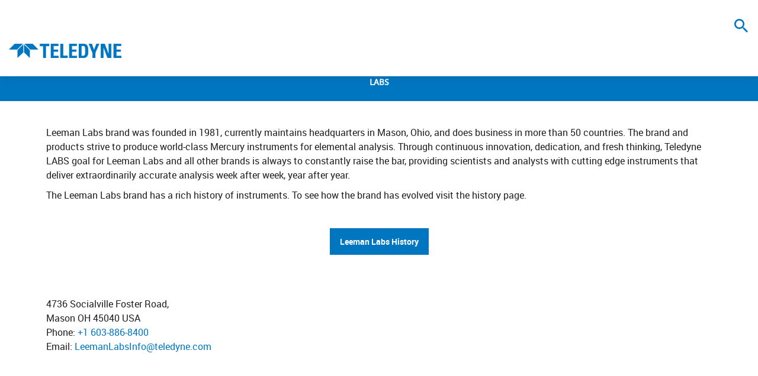

--- FILE ---
content_type: text/css
request_url: https://cdn.teledyne.com/assets/marine/css/project-style.css
body_size: 135269
content:
/* --- --- primary button --- --- */
/* --- --- ghost button --- --- */
.ttWebpart {
  font-family: "Roboto";
  font-size: 16px;
  color: #231f20;
  /* Changes required to achieve same layout for Classic UI */ }
  .ttWebpart BUTTON, .ttWebpart BUTTON:disabled {
    min-width: 0;
    margin-left: 0; }
  .ttWebpart BUTTON:focus {
    outline: none; }

.ttWebpart {
  margin-top: 32px; }
  @media screen and (min-width: 992px) {
    .ttWebpart {
      margin-top: 40px; } }
  .ttWebpart H2 {
    margin-top: 0;
    margin-bottom: 16px; }
    @media screen and (min-width: 992px) {
      .ttWebpart H2 {
        margin-bottom: 24px; } }

.jump-title {
  margin-top: 32px; }
  @media screen and (min-width: 992px) {
    .jump-title {
      margin-top: 40px; } }
  .jump-title H2 {
    margin-top: 0;
    margin-bottom: 16px; }
    @media screen and (min-width: 992px) {
      .jump-title H2 {
        margin-bottom: 24px; } }

@media screen and (max-width: 1199px) {
  .mobileNavContainer, #mobileNav {
    position: absolute;
    top: 48px;
    left: 0;
    background: #fafafa;
    z-index: 10;
    overflow-x: hidden;
    border-top: solid 1px #E6E7E8; } }

@media screen and (min-width: 992px) and (max-width: 1199px) {
  .mobileNavContainer, #mobileNav {
    left: calc(100% - 320px);
    border-left: solid 1px #D1D3D4; } }

@media screen and (max-width: 1199px) {
  #mobileNavContainer {
    left: 0;
    position: absolute;
    -webkit-transition: left 0.2s ease;
    transition: left 0.2s ease;
    transform: matrix(1, 0, 0, 1, 100%, 0);
    width: 100%; } }

.mobileNavPanel, #utilityNavContainer #utilityNav .utilityNavDropdown, #mobileNav #meganav > LI UL {
  margin: 0;
  padding: 0;
  list-style: none; }
  @media screen and (max-width: 1199px) {
    .mobileNavPanel, #utilityNavContainer #utilityNav .utilityNavDropdown, #mobileNav #meganav > LI UL {
      position: absolute;
      background: #fafafa;
      top: 0; } }

#mobileNav UL LI H3 SPAN, #mobileNav UL LI H3 A {
  display: block;
  margin: 0;
  padding: 14px 16px;
  border-bottom: solid 1px #D1D3D4;
  font-family: "Merriweather"; }

#utilityNavContainer #utilityNav > LI > A, #utilityNavContainer #utilityNav > LI BUTTON, #utilityNavContainer #utilityNav .utilityNavDropdown UL LI A, #mobileNav UL LI A, #mobileNav UL LI BUTTON {
  display: block;
  padding: 14px 16px;
  color: #0076c0;
  text-decoration: none;
  border-bottom: solid 1px #D1D3D4;
  box-sizing: border-box;
  cursor: pointer;
  line-height: 1.2em;
  background: transparent;
  font-family: "Roboto"; }
  @media screen and (min-width: 1220px) {
    #utilityNavContainer #utilityNav > LI > A, #utilityNavContainer #utilityNav > LI BUTTON, #utilityNavContainer #utilityNav .utilityNavDropdown UL LI A, #mobileNav UL LI A, #mobileNav UL LI BUTTON {
      padding: 16px 0;
      display: inline-block;
      border: none; } }
  #utilityNavContainer #utilityNav > LI > A:hover, #utilityNavContainer #utilityNav > LI BUTTON:hover, #utilityNavContainer #utilityNav .utilityNavDropdown UL LI A:hover, #mobileNav UL LI A:hover, #mobileNav UL LI BUTTON:hover, #utilityNavContainer #utilityNav > LI > A:active, #utilityNavContainer #utilityNav > LI BUTTON:active, #utilityNavContainer #utilityNav .utilityNavDropdown UL LI A:active, #mobileNav UL LI A:active, #mobileNav UL LI BUTTON:active, #utilityNavContainer #utilityNav > LI > A:focus, #utilityNavContainer #utilityNav > LI BUTTON:focus, #utilityNavContainer #utilityNav .utilityNavDropdown UL LI A:focus, #mobileNav UL LI A:focus, #mobileNav UL LI BUTTON:focus {
    color: #0076c0; }
  #utilityNavContainer #utilityNav > LI > A.external:after, #utilityNavContainer #utilityNav > LI BUTTON.external:after, #utilityNavContainer #utilityNav .utilityNavDropdown UL LI A.external:after, #mobileNav UL LI A.external:after, #mobileNav UL LI BUTTON.external:after {
    content: '\f08e';
    display: inline-block;
    padding-left: 6px;
    vertical-align: middle;
    line-height: 14px !important;
    font-size: 15px !important; }

#mobileNav UL LI BUTTON {
  position: relative; }
  @media screen and (max-width: 1199px) {
    #mobileNav UL LI BUTTON:after {
      content: '\e903';
      position: absolute;
      right: 7px;
      top: 14px;
      line-height: 16px !important;
      font-size: 28px !important; } }

#utilityNavContainer #utilityNav .utilityNavDropdown .dropdownBack, #mobileNav UL LI BUTTON.dropdownBack {
  background: transparent;
  border-bottom: solid 1px #D1D3D4; }
  #utilityNavContainer #utilityNav .utilityNavDropdown .dropdownBack:before, #mobileNav UL LI BUTTON.dropdownBack:before {
    content: '\e91c';
    display: inline-block;
    vertical-align: middle;
    margin-right: 5px;
    line-height: 16px !important; }
  #utilityNavContainer #utilityNav .utilityNavDropdown .dropdownBack:after, #mobileNav UL LI BUTTON.dropdownBack:after {
    display: none; }

.carouselContainer .carousel.carousel-slider .slider-wrapper {
  height: auto;
  z-index: 8;
  position: relative; }

.carouselContainer .carousel.carousel-slider .slider-wrapper .sliderText {
  width: 100%;
  position: relative;
  color: #231f20;
  box-sizing: border-box;
  margin-right: auto;
  margin-left: auto;
  padding: 16px 15px;
  box-sizing: border-box; }
  .carouselContainer .carousel.carousel-slider .slider-wrapper .sliderText H1 {
    font-size: 40px;
    line-height: 51px;
    font-family: "Merriweather";
    color: #231f20; }
    @media screen and (min-width: 992px) {
      .carouselContainer .carousel.carousel-slider .slider-wrapper .sliderText H1 {
        font-size: 48px;
        line-height: 60px; } }
    @media screen and (min-width: 1360px) {
      .carouselContainer .carousel.carousel-slider .slider-wrapper .sliderText H1 {
        font-size: 62px;
        line-height: 78px; } }
    @media screen and (max-width: 991px) {
      .carouselContainer .carousel.carousel-slider .slider-wrapper .sliderText H1 {
        font-size: 28px;
        line-height: 36px; } }
    @media screen and (min-width: 992px) and (max-width: 1199px) {
      .carouselContainer .carousel.carousel-slider .slider-wrapper .sliderText H1 {
        font-size: 28px;
        line-height: 32px; } }
  .carouselContainer .carousel.carousel-slider .slider-wrapper .sliderText H2 {
    font-size: 20px;
    line-height: 30px;
    font-family: "Merriweather";
    color: #231f20;
    margin-top: 12px; }
    @media screen and (min-width: 992px) {
      .carouselContainer .carousel.carousel-slider .slider-wrapper .sliderText H2 {
        font-size: 28px;
        line-height: 32px; } }
    @media screen and (min-width: 992px) and (max-width: 1199px) {
      .carouselContainer .carousel.carousel-slider .slider-wrapper .sliderText H2 {
        font-size: 20px;
        line-height: 26px; } }
  .carouselContainer .carousel.carousel-slider .slider-wrapper .sliderText P {
    font-size: 16px;
    line-height: 24px;
    font-family: "Roboto"; }
    @media (min-width: 1360px) {
      .carouselContainer .carousel.carousel-slider .slider-wrapper .sliderText P {
        font-size: 24px;
        line-height: 32px; } }

.overlay-dark, .overlay-light, .no-overlay {
  position: absolute;
  width: 100%;
  height: 100%;
  bottom: 0;
  z-index: 2; }
  @media screen and (max-width: 991px) {
    .overlay-dark, .overlay-light, .no-overlay {
      display: none; } }

.overlay-dark {
  background: black;
  background: -moz-linear-gradient(40deg, rgba(0, 0, 0, 0.919205) 45%, rgba(0, 0, 0, 0) 100%);
  background: -webkit-linear-gradient(40deg, rgba(0, 0, 0, 0.919205) 45%, rgba(0, 0, 0, 0) 100%);
  background: linear-gradient(40deg, rgba(0, 0, 0, 0.919205) 45%, rgba(0, 0, 0, 0) 100%);
  filter: progid:DXImageTransform.Microsoft.gradient(startColorstr="#000000",endColorstr="#000000",GradientType=1); }

.overlay-light {
  background: white;
  background: -moz-linear-gradient(40deg, rgba(255, 255, 255, 0.919205) 45%, rgba(255, 255, 255, 0) 100%);
  background: -webkit-linear-gradient(40deg, rgba(255, 255, 255, 0.919205) 45%, rgba(255, 255, 255, 0) 100%);
  background: linear-gradient(40deg, rgba(255, 255, 255, 0.919205) 45%, rgba(255, 255, 255, 0) 100%);
  filter: progid:DXImageTransform.Microsoft.gradient(startColorstr="#ffffff",endColorstr="#ffffff",GradientType=1); }

/* for DEV/QA/Client (sharepoint)
gulp rewrites the tokens for developing locally (see package.json to update tokens)
powershell rewrites the tokens for all other environments (see environment file to update tokens)

*/
@font-face {
  font-family: 'Roboto';
  src: url("https://cdn.teledyne.com/assets/common/fonts/Roboto-Bold-webfont.eot");
  src: url("https://cdn.teledyne.com/assets/common/fonts/Roboto-Bold-webfont.eot?#iefix") format("embedded-opentype"), url("https://cdn.teledyne.com/assets/common/fonts/Roboto-Bold-webfont.woff") format("woff"), url("https://cdn.teledyne.com/assets/common/fonts/Roboto-Bold-webfont.ttf") format("truetype"), url("https://cdn.teledyne.com/assets/common/fonts/Roboto-Bold-webfont.svg#robotobold") format("svg");
  font-weight: 600;
  font-style: normal; }

@font-face {
  font-family: 'Roboto';
  src: url("https://cdn.teledyne.com/assets/common/fonts/Roboto-BoldItalic-webfont.eot");
  src: url("https://cdn.teledyne.com/assets/common/fonts/Roboto-BoldItalic-webfont.eot?#iefix") format("embedded-opentype"), url("https://cdn.teledyne.com/assets/common/fonts/Roboto-BoldItalic-webfont.woff") format("woff"), url("https://cdn.teledyne.com/assets/common/fonts/Roboto-BoldItalic-webfont.ttf") format("truetype"), url("https://cdn.teledyne.com/assets/common/fonts/Roboto-BoldItalic-webfont.svg#robotobold_italic") format("svg");
  font-weight: 600;
  font-style: italic; }

@font-face {
  font-family: 'Roboto';
  src: url("https://cdn.teledyne.com/assets/common/fonts/Roboto-Italic-webfont.eot");
  src: url("https://cdn.teledyne.com/assets/common/fonts/Roboto-Italic-webfont.eot?#iefix") format("embedded-opentype"), url("https://cdn.teledyne.com/assets/common/fonts/Roboto-Italic-webfont.woff") format("woff"), url("https://cdn.teledyne.com/assets/common/fonts/Roboto-Italic-webfont.ttf") format("truetype"), url("https://cdn.teledyne.com/assets/common/fonts/Roboto-Italic-webfont.svg#robotoitalic") format("svg");
  font-weight: normal;
  font-style: italic; }

@font-face {
  font-family: 'Roboto';
  src: url("https://cdn.teledyne.com/assets/common/fonts/Roboto-Regular-webfont.eot");
  src: url("https://cdn.teledyne.com/assets/common/fonts/Roboto-Regular-webfont.eot?#iefix") format("embedded-opentype"), url("https://cdn.teledyne.com/assets/common/fonts/Roboto-Regular-webfont.woff") format("woff"), url("https://cdn.teledyne.com/assets/common/fonts/Roboto-Regular-webfont.ttf") format("truetype"), url("https://cdn.teledyne.com/assets/common/fonts/Roboto-Regular-webfont.svg#robotoregular") format("svg");
  font-weight: normal;
  font-style: normal; }

@font-face {
  font-family: 'Merriweather';
  src: url("https://cdn.teledyne.com/assets/common/fonts/Merriweather-Bold.eot");
  src: url("https://cdn.teledyne.com/assets/common/fonts/Merriweather-Bold.eot?#iefix") format("embedded-opentype"), url("https://cdn.teledyne.com/assets/common/fonts/Merriweather-Bold.woff") format("woff"), url("https://cdn.teledyne.com/assets/common/fonts/Merriweather-Bold.ttf") format("truetype"), url("https://cdn.teledyne.com/assets/common/fonts/Merriweather-Bold.svg#Merriweather-Bold") format("svg");
  font-weight: 600;
  font-style: normal; }

@font-face {
  font-family: 'Teledyne-Tech-Icons';
  src: url("https://cdn.teledyne.com/assets/common/fonts/Teledyne-Tech-Icons.eot");
  src: url("https://cdn.teledyne.com/assets/common/fonts/Teledyne-Tech-Icons.eot#iefix") format("embedded-opentype"), url("https://cdn.teledyne.com/assets/common/fonts/Teledyne-Tech-Icons.ttf") format("truetype"), url("https://cdn.teledyne.com/assets/common/fonts/Teledyne-Tech-Icons.woff") format("woff"), url("https://cdn.teledyne.com/assets/common/fonts/Teledyne-Tech-Icons.svg#Teledyne-Tech-Icons") format("svg");
  font-weight: normal;
  font-style: normal;
  font-display: block; }

@font-face {
  font-family: 'Museo Sans';
  src: url("https://cdn.teledyne.com/assets/common/fonts/museosans-300-webfont.woff2") format("woff2"), url("https://cdn.teledyne.com/assets/common/fonts/museosans-300-webfont.woff") format("woff");
  font-weight: 300;
  font-style: normal; }

@font-face {
  font-family: 'Museo Sans';
  src: url("https://cdn.teledyne.com/assets/common/fonts/museosans-500-webfont.woff2") format("woff2"), url("https://cdn.teledyne.com/assets/common/fonts/museosans-500-webfont.woff") format("woff");
  font-weight: 500;
  font-style: normal; }

.container-wide {
  margin-right: auto;
  margin-left: auto;
  box-sizing: border-box; }
  .container-wide .ms-WPBorderBorderOnly {
    margin: 0 auto;
    border: none;
    padding: 0 15px; }

.container {
  margin-right: auto;
  margin-left: auto;
  padding-left: 15px;
  padding-right: 15px;
  box-sizing: border-box; }

.container:before,
.container:after,
.container-wide:before,
.container-wide:after {
  content: " ";
  display: table; }

.container:after,
.container-wide:after {
  clear: both; }

@media (min-width: 992px) {
  .container, .container-wide .ms-WPBorderBorderOnly {
    padding: 0 78px; } }

@media (min-width: 1310px) {
  .editMode .container-wide {
    max-width: 1600px; }
  .container, .container-wide .ms-WPBorderBorderOnly {
    padding: 48px 134px; } }

@media (min-width: 1454px) {
  .container, .container-wide .ms-WPBorderBorderOnly {
    max-width: 1170px;
    padding: 0; } }

.row {
  margin-left: -15px;
  margin-right: -15px;
  box-sizing: border-box; }

.row:before,
.row:after {
  content: " ";
  display: table; }

.row:after {
  clear: both; }

.col-xs-1, .col-sm-1, .col-md-1, .col-lg-1, .col-xs-2, .col-sm-2, .col-md-2, .col-lg-2, .col-xs-3, .col-sm-3, .col-md-3, .col-lg-3, .col-xs-4, .col-sm-4, .col-md-4, .col-lg-4, .col-xs-5, .col-sm-5, .col-md-5, .col-lg-5, .col-xs-6, .col-sm-6, .col-md-6, .col-lg-6, .col-xs-7, .col-sm-7, .col-md-7, .col-lg-7, .col-xs-8, .col-sm-8, .col-md-8, .col-lg-8, .col-xs-9, .col-sm-9, .col-md-9, .col-lg-9, .col-xs-10, .col-sm-10, .col-md-10, .col-lg-10, .col-xs-11, .col-sm-11, .col-md-11, .col-lg-11, .col-xs-12, .col-sm-12, .col-md-12, .col-lg-12 {
  position: relative;
  min-height: 1px;
  padding-left: 15px;
  padding-right: 15px;
  box-sizing: border-box; }

.col-xs-1, .col-xs-2, .col-xs-3, .col-xs-4, .col-xs-5, .col-xs-6, .col-xs-7, .col-xs-8, .col-xs-9, .col-xs-10, .col-xs-11, .col-xs-12 {
  float: left; }

.col-xs-12 {
  width: 100%;
  -webkit-box-sizing: border-box;
  /* Safari/Chrome, other WebKit */
  -moz-box-sizing: border-box;
  /* Firefox, other Gecko */
  box-sizing: border-box; }

.col-xs-11 {
  width: 91.66666666666666%;
  -webkit-box-sizing: border-box;
  /* Safari/Chrome, other WebKit */
  -moz-box-sizing: border-box;
  /* Firefox, other Gecko */
  box-sizing: border-box; }

.col-xs-10 {
  width: 83.33333333333334%;
  -webkit-box-sizing: border-box;
  /* Safari/Chrome, other WebKit */
  -moz-box-sizing: border-box;
  /* Firefox, other Gecko */
  box-sizing: border-box; }

.col-xs-9 {
  width: 75%;
  -webkit-box-sizing: border-box;
  /* Safari/Chrome, other WebKit */
  -moz-box-sizing: border-box;
  /* Firefox, other Gecko */
  box-sizing: border-box; }

.col-xs-8 {
  width: 66.66666666666666%;
  -webkit-box-sizing: border-box;
  /* Safari/Chrome, other WebKit */
  -moz-box-sizing: border-box;
  /* Firefox, other Gecko */
  box-sizing: border-box; }

.col-xs-7 {
  width: 58.333333333333336%;
  -webkit-box-sizing: border-box;
  /* Safari/Chrome, other WebKit */
  -moz-box-sizing: border-box;
  /* Firefox, other Gecko */
  box-sizing: border-box; }

.col-xs-6 {
  width: 50%;
  -webkit-box-sizing: border-box;
  /* Safari/Chrome, other WebKit */
  -moz-box-sizing: border-box;
  /* Firefox, other Gecko */
  box-sizing: border-box; }

.col-xs-5 {
  width: 41.66666666666667%;
  -webkit-box-sizing: border-box;
  /* Safari/Chrome, other WebKit */
  -moz-box-sizing: border-box;
  /* Firefox, other Gecko */
  box-sizing: border-box; }

.col-xs-4 {
  width: 33.33333333333333%;
  -webkit-box-sizing: border-box;
  /* Safari/Chrome, other WebKit */
  -moz-box-sizing: border-box;
  /* Firefox, other Gecko */
  box-sizing: border-box; }

.col-xs-3 {
  width: 25%;
  -webkit-box-sizing: border-box;
  /* Safari/Chrome, other WebKit */
  -moz-box-sizing: border-box;
  /* Firefox, other Gecko */
  box-sizing: border-box; }

.col-xs-2 {
  width: 16.666666666666664%;
  -webkit-box-sizing: border-box;
  /* Safari/Chrome, other WebKit */
  -moz-box-sizing: border-box;
  /* Firefox, other Gecko */
  box-sizing: border-box; }

.col-xs-1 {
  width: 8.333333333333332%;
  -webkit-box-sizing: border-box;
  /* Safari/Chrome, other WebKit */
  -moz-box-sizing: border-box;
  /* Firefox, other Gecko */
  box-sizing: border-box; }

.col-xs-pull-12 {
  right: 100%; }

.col-xs-pull-11 {
  right: 91.66666666666666%; }

.col-xs-pull-10 {
  right: 83.33333333333334%; }

.col-xs-pull-9 {
  right: 75%; }

.col-xs-pull-8 {
  right: 66.66666666666666%; }

.col-xs-pull-7 {
  right: 58.333333333333336%; }

.col-xs-pull-6 {
  right: 50%; }

.col-xs-pull-5 {
  right: 41.66666666666667%; }

.col-xs-pull-4 {
  right: 33.33333333333333%; }

.col-xs-pull-3 {
  right: 25%; }

.col-xs-pull-2 {
  right: 16.666666666666664%; }

.col-xs-pull-1 {
  right: 8.333333333333332%; }

.col-xs-pull-0 {
  right: 0%; }

.col-xs-push-12 {
  left: 100%; }

.col-xs-push-11 {
  left: 91.66666666666666%; }

.col-xs-push-10 {
  left: 83.33333333333334%; }

.col-xs-push-9 {
  left: 75%; }

.col-xs-push-8 {
  left: 66.66666666666666%; }

.col-xs-push-7 {
  left: 58.333333333333336%; }

.col-xs-push-6 {
  left: 50%; }

.col-xs-push-5 {
  left: 41.66666666666667%; }

.col-xs-push-4 {
  left: 33.33333333333333%; }

.col-xs-push-3 {
  left: 25%; }

.col-xs-push-2 {
  left: 16.666666666666664%; }

.col-xs-push-1 {
  left: 8.333333333333332%; }

.col-xs-push-0 {
  left: 0%; }

.col-xs-offset-12 {
  margin-left: 100%; }

.col-xs-offset-11 {
  margin-left: 91.66666666666666%; }

.col-xs-offset-10 {
  margin-left: 83.33333333333334%; }

.col-xs-offset-9 {
  margin-left: 75%; }

.col-xs-offset-8 {
  margin-left: 66.66666666666666%; }

.col-xs-offset-7 {
  margin-left: 58.333333333333336%; }

.col-xs-offset-6 {
  margin-left: 50%; }

.col-xs-offset-5 {
  margin-left: 41.66666666666667%; }

.col-xs-offset-4 {
  margin-left: 33.33333333333333%; }

.col-xs-offset-3 {
  margin-left: 25%; }

.col-xs-offset-2 {
  margin-left: 16.666666666666664%; }

.col-xs-offset-1 {
  margin-left: 8.333333333333332%; }

.col-xs-offset-0 {
  margin-left: 0%; }

@media (min-width: 768px) {
  .col-sm-1, .col-sm-2, .col-sm-3, .col-sm-4, .col-sm-5, .col-sm-6, .col-sm-7, .col-sm-8, .col-sm-9, .col-sm-10, .col-sm-11, .col-sm-12 {
    float: left; }
  .col-sm-12 {
    width: 100%;
    -webkit-box-sizing: border-box;
    /* Safari/Chrome, other WebKit */
    -moz-box-sizing: border-box;
    /* Firefox, other Gecko */
    box-sizing: border-box; }
  .col-sm-11 {
    width: 91.66666666666666%;
    -webkit-box-sizing: border-box;
    /* Safari/Chrome, other WebKit */
    -moz-box-sizing: border-box;
    /* Firefox, other Gecko */
    box-sizing: border-box; }
  .col-sm-10 {
    width: 83.33333333333334%;
    -webkit-box-sizing: border-box;
    /* Safari/Chrome, other WebKit */
    -moz-box-sizing: border-box;
    /* Firefox, other Gecko */
    box-sizing: border-box; }
  .col-sm-9 {
    width: 75%;
    -webkit-box-sizing: border-box;
    /* Safari/Chrome, other WebKit */
    -moz-box-sizing: border-box;
    /* Firefox, other Gecko */
    box-sizing: border-box; }
  .col-sm-8 {
    width: 66.66666666666666%;
    -webkit-box-sizing: border-box;
    /* Safari/Chrome, other WebKit */
    -moz-box-sizing: border-box;
    /* Firefox, other Gecko */
    box-sizing: border-box; }
  .col-sm-7 {
    width: 58.333333333333336%;
    -webkit-box-sizing: border-box;
    /* Safari/Chrome, other WebKit */
    -moz-box-sizing: border-box;
    /* Firefox, other Gecko */
    box-sizing: border-box; }
  .col-sm-6 {
    width: 50%;
    -webkit-box-sizing: border-box;
    /* Safari/Chrome, other WebKit */
    -moz-box-sizing: border-box;
    /* Firefox, other Gecko */
    box-sizing: border-box; }
  .col-sm-5 {
    width: 41.66666666666667%;
    -webkit-box-sizing: border-box;
    /* Safari/Chrome, other WebKit */
    -moz-box-sizing: border-box;
    /* Firefox, other Gecko */
    box-sizing: border-box; }
  .col-sm-4 {
    width: 33.33333333333333%;
    -webkit-box-sizing: border-box;
    /* Safari/Chrome, other WebKit */
    -moz-box-sizing: border-box;
    /* Firefox, other Gecko */
    box-sizing: border-box; }
  .col-sm-3 {
    width: 25%;
    -webkit-box-sizing: border-box;
    /* Safari/Chrome, other WebKit */
    -moz-box-sizing: border-box;
    /* Firefox, other Gecko */
    box-sizing: border-box; }
  .col-sm-2 {
    width: 16.666666666666664%;
    -webkit-box-sizing: border-box;
    /* Safari/Chrome, other WebKit */
    -moz-box-sizing: border-box;
    /* Firefox, other Gecko */
    box-sizing: border-box; }
  .col-sm-1 {
    width: 8.333333333333332%;
    -webkit-box-sizing: border-box;
    /* Safari/Chrome, other WebKit */
    -moz-box-sizing: border-box;
    /* Firefox, other Gecko */
    box-sizing: border-box; }
  .col-sm-pull-12 {
    right: 100%; }
  .col-sm-pull-11 {
    right: 91.66666666666666%; }
  .col-sm-pull-10 {
    right: 83.33333333333334%; }
  .col-sm-pull-9 {
    right: 75%; }
  .col-sm-pull-8 {
    right: 66.66666666666666%; }
  .col-sm-pull-7 {
    right: 58.333333333333336%; }
  .col-sm-pull-6 {
    right: 50%; }
  .col-sm-pull-5 {
    right: 41.66666666666667%; }
  .col-sm-pull-4 {
    right: 33.33333333333333%; }
  .col-sm-pull-3 {
    right: 25%; }
  .col-sm-pull-2 {
    right: 16.666666666666664%; }
  .col-sm-pull-1 {
    right: 8.333333333333332%; }
  .col-sm-pull-0 {
    right: 0%; }
  .col-sm-push-12 {
    left: 100%; }
  .col-sm-push-11 {
    left: 91.66666666666666%; }
  .col-sm-push-10 {
    left: 83.33333333333334%; }
  .col-sm-push-9 {
    left: 75%; }
  .col-sm-push-8 {
    left: 66.66666666666666%; }
  .col-sm-push-7 {
    left: 58.333333333333336%; }
  .col-sm-push-6 {
    left: 50%; }
  .col-sm-push-5 {
    left: 41.66666666666667%; }
  .col-sm-push-4 {
    left: 33.33333333333333%; }
  .col-sm-push-3 {
    left: 25%; }
  .col-sm-push-2 {
    left: 16.666666666666664%; }
  .col-sm-push-1 {
    left: 8.333333333333332%; }
  .col-sm-push-0 {
    left: 0%; }
  .col-sm-offset-12 {
    margin-left: 100%; }
  .col-sm-offset-11 {
    margin-left: 91.66666666666666%; }
  .col-sm-offset-10 {
    margin-left: 83.33333333333334%; }
  .col-sm-offset-9 {
    margin-left: 75%; }
  .col-sm-offset-8 {
    margin-left: 66.66666666666666%; }
  .col-sm-offset-7 {
    margin-left: 58.333333333333336%; }
  .col-sm-offset-6 {
    margin-left: 50%; }
  .col-sm-offset-5 {
    margin-left: 41.66666666666667%; }
  .col-sm-offset-4 {
    margin-left: 33.33333333333333%; }
  .col-sm-offset-3 {
    margin-left: 25%; }
  .col-sm-offset-2 {
    margin-left: 16.666666666666664%; }
  .col-sm-offset-1 {
    margin-left: 8.333333333333332%; }
  .col-sm-offset-0 {
    margin-left: 0%; } }

@media (min-width: 992px) {
  .col-md-1, .col-md-2, .col-md-3, .col-md-4, .col-md-5, .col-md-6, .col-md-7, .col-md-8, .col-md-9, .col-md-10, .col-md-11, .col-md-12 {
    float: left; }
  .col-md-12 {
    width: 100%;
    -webkit-box-sizing: border-box;
    /* Safari/Chrome, other WebKit */
    -moz-box-sizing: border-box;
    /* Firefox, other Gecko */
    box-sizing: border-box; }
  .col-md-11 {
    width: 91.66666666666666%;
    -webkit-box-sizing: border-box;
    /* Safari/Chrome, other WebKit */
    -moz-box-sizing: border-box;
    /* Firefox, other Gecko */
    box-sizing: border-box; }
  .col-md-10 {
    width: 83.33333333333334%;
    -webkit-box-sizing: border-box;
    /* Safari/Chrome, other WebKit */
    -moz-box-sizing: border-box;
    /* Firefox, other Gecko */
    box-sizing: border-box; }
  .col-md-9 {
    width: 75%;
    -webkit-box-sizing: border-box;
    /* Safari/Chrome, other WebKit */
    -moz-box-sizing: border-box;
    /* Firefox, other Gecko */
    box-sizing: border-box; }
  .col-md-8 {
    width: 66.66666666666666%;
    -webkit-box-sizing: border-box;
    /* Safari/Chrome, other WebKit */
    -moz-box-sizing: border-box;
    /* Firefox, other Gecko */
    box-sizing: border-box; }
  .col-md-7 {
    width: 58.333333333333336%;
    -webkit-box-sizing: border-box;
    /* Safari/Chrome, other WebKit */
    -moz-box-sizing: border-box;
    /* Firefox, other Gecko */
    box-sizing: border-box; }
  .col-md-6 {
    width: 50%;
    -webkit-box-sizing: border-box;
    /* Safari/Chrome, other WebKit */
    -moz-box-sizing: border-box;
    /* Firefox, other Gecko */
    box-sizing: border-box; }
  .col-md-5 {
    width: 41.66666666666667%;
    -webkit-box-sizing: border-box;
    /* Safari/Chrome, other WebKit */
    -moz-box-sizing: border-box;
    /* Firefox, other Gecko */
    box-sizing: border-box; }
  .col-md-4 {
    width: 33.33333333333333%;
    -webkit-box-sizing: border-box;
    /* Safari/Chrome, other WebKit */
    -moz-box-sizing: border-box;
    /* Firefox, other Gecko */
    box-sizing: border-box; }
  .col-md-3 {
    width: 25%;
    -webkit-box-sizing: border-box;
    /* Safari/Chrome, other WebKit */
    -moz-box-sizing: border-box;
    /* Firefox, other Gecko */
    box-sizing: border-box; }
  .col-md-2 {
    width: 16.666666666666664%;
    -webkit-box-sizing: border-box;
    /* Safari/Chrome, other WebKit */
    -moz-box-sizing: border-box;
    /* Firefox, other Gecko */
    box-sizing: border-box; }
  .col-md-1 {
    width: 8.333333333333332%;
    -webkit-box-sizing: border-box;
    /* Safari/Chrome, other WebKit */
    -moz-box-sizing: border-box;
    /* Firefox, other Gecko */
    box-sizing: border-box; }
  .col-md-pull-12 {
    right: 100%; }
  .col-md-pull-11 {
    right: 91.66666666666666%; }
  .col-md-pull-10 {
    right: 83.33333333333334%; }
  .col-md-pull-9 {
    right: 75%; }
  .col-md-pull-8 {
    right: 66.66666666666666%; }
  .col-md-pull-7 {
    right: 58.333333333333336%; }
  .col-md-pull-6 {
    right: 50%; }
  .col-md-pull-5 {
    right: 41.66666666666667%; }
  .col-md-pull-4 {
    right: 33.33333333333333%; }
  .col-md-pull-3 {
    right: 25%; }
  .col-md-pull-2 {
    right: 16.666666666666664%; }
  .col-md-pull-1 {
    right: 8.333333333333332%; }
  .col-md-pull-0 {
    right: 0%; }
  .col-md-push-12 {
    left: 100%; }
  .col-md-push-11 {
    left: 91.66666666666666%; }
  .col-md-push-10 {
    left: 83.33333333333334%; }
  .col-md-push-9 {
    left: 75%; }
  .col-md-push-8 {
    left: 66.66666666666666%; }
  .col-md-push-7 {
    left: 58.333333333333336%; }
  .col-md-push-6 {
    left: 50%; }
  .col-md-push-5 {
    left: 41.66666666666667%; }
  .col-md-push-4 {
    left: 33.33333333333333%; }
  .col-md-push-3 {
    left: 25%; }
  .col-md-push-2 {
    left: 16.666666666666664%; }
  .col-md-push-1 {
    left: 8.333333333333332%; }
  .col-md-push-0 {
    left: 0%; }
  .col-md-offset-12 {
    margin-left: 100%; }
  .col-md-offset-11 {
    margin-left: 91.66666666666666%; }
  .col-md-offset-10 {
    margin-left: 83.33333333333334%; }
  .col-md-offset-9 {
    margin-left: 75%; }
  .col-md-offset-8 {
    margin-left: 66.66666666666666%; }
  .col-md-offset-7 {
    margin-left: 58.333333333333336%; }
  .col-md-offset-6 {
    margin-left: 50%; }
  .col-md-offset-5 {
    margin-left: 41.66666666666667%; }
  .col-md-offset-4 {
    margin-left: 33.33333333333333%; }
  .col-md-offset-3 {
    margin-left: 25%; }
  .col-md-offset-2 {
    margin-left: 16.666666666666664%; }
  .col-md-offset-1 {
    margin-left: 8.333333333333332%; }
  .col-md-offset-0 {
    margin-left: 0%; } }

@media (min-width: 1200px) {
  .col-lg-1, .col-lg-2, .col-lg-3, .col-lg-4, .col-lg-5, .col-lg-6, .col-lg-7, .col-lg-8, .col-lg-9, .col-lg-10, .col-lg-11, .col-lg-12 {
    float: left; }
  .col-lg-12 {
    width: 100%;
    -webkit-box-sizing: border-box;
    /* Safari/Chrome, other WebKit */
    -moz-box-sizing: border-box;
    /* Firefox, other Gecko */
    box-sizing: border-box; }
  .col-lg-11 {
    width: 91.66666666666666%;
    -webkit-box-sizing: border-box;
    /* Safari/Chrome, other WebKit */
    -moz-box-sizing: border-box;
    /* Firefox, other Gecko */
    box-sizing: border-box; }
  .col-lg-10 {
    width: 83.33333333333334%;
    -webkit-box-sizing: border-box;
    /* Safari/Chrome, other WebKit */
    -moz-box-sizing: border-box;
    /* Firefox, other Gecko */
    box-sizing: border-box; }
  .col-lg-9 {
    width: 75%;
    -webkit-box-sizing: border-box;
    /* Safari/Chrome, other WebKit */
    -moz-box-sizing: border-box;
    /* Firefox, other Gecko */
    box-sizing: border-box; }
  .col-lg-8 {
    width: 66.66666666666666%;
    -webkit-box-sizing: border-box;
    /* Safari/Chrome, other WebKit */
    -moz-box-sizing: border-box;
    /* Firefox, other Gecko */
    box-sizing: border-box; }
  .col-lg-7 {
    width: 58.333333333333336%;
    -webkit-box-sizing: border-box;
    /* Safari/Chrome, other WebKit */
    -moz-box-sizing: border-box;
    /* Firefox, other Gecko */
    box-sizing: border-box; }
  .col-lg-6 {
    width: 50%;
    -webkit-box-sizing: border-box;
    /* Safari/Chrome, other WebKit */
    -moz-box-sizing: border-box;
    /* Firefox, other Gecko */
    box-sizing: border-box; }
  .col-lg-5 {
    width: 41.66666666666667%;
    -webkit-box-sizing: border-box;
    /* Safari/Chrome, other WebKit */
    -moz-box-sizing: border-box;
    /* Firefox, other Gecko */
    box-sizing: border-box; }
  .col-lg-4 {
    width: 33.33333333333333%;
    -webkit-box-sizing: border-box;
    /* Safari/Chrome, other WebKit */
    -moz-box-sizing: border-box;
    /* Firefox, other Gecko */
    box-sizing: border-box; }
  .col-lg-3 {
    width: 25%;
    -webkit-box-sizing: border-box;
    /* Safari/Chrome, other WebKit */
    -moz-box-sizing: border-box;
    /* Firefox, other Gecko */
    box-sizing: border-box; }
  .col-lg-2 {
    width: 16.666666666666664%;
    -webkit-box-sizing: border-box;
    /* Safari/Chrome, other WebKit */
    -moz-box-sizing: border-box;
    /* Firefox, other Gecko */
    box-sizing: border-box; }
  .col-lg-1 {
    width: 8.333333333333332%;
    -webkit-box-sizing: border-box;
    /* Safari/Chrome, other WebKit */
    -moz-box-sizing: border-box;
    /* Firefox, other Gecko */
    box-sizing: border-box; }
  .col-lg-pull-12 {
    right: 100%; }
  .col-lg-pull-11 {
    right: 91.66666666666666%; }
  .col-lg-pull-10 {
    right: 83.33333333333334%; }
  .col-lg-pull-9 {
    right: 75%; }
  .col-lg-pull-8 {
    right: 66.66666666666666%; }
  .col-lg-pull-7 {
    right: 58.333333333333336%; }
  .col-lg-pull-6 {
    right: 50%; }
  .col-lg-pull-5 {
    right: 41.66666666666667%; }
  .col-lg-pull-4 {
    right: 33.33333333333333%; }
  .col-lg-pull-3 {
    right: 25%; }
  .col-lg-pull-2 {
    right: 16.666666666666664%; }
  .col-lg-pull-1 {
    right: 8.333333333333332%; }
  .col-lg-pull-0 {
    right: 0%; }
  .col-lg-push-12 {
    left: 100%; }
  .col-lg-push-11 {
    left: 91.66666666666666%; }
  .col-lg-push-10 {
    left: 83.33333333333334%; }
  .col-lg-push-9 {
    left: 75%; }
  .col-lg-push-8 {
    left: 66.66666666666666%; }
  .col-lg-push-7 {
    left: 58.333333333333336%; }
  .col-lg-push-6 {
    left: 50%; }
  .col-lg-push-5 {
    left: 41.66666666666667%; }
  .col-lg-push-4 {
    left: 33.33333333333333%; }
  .col-lg-push-3 {
    left: 25%; }
  .col-lg-push-2 {
    left: 16.666666666666664%; }
  .col-lg-push-1 {
    left: 8.333333333333332%; }
  .col-lg-push-0 {
    left: 0%; }
  .col-lg-offset-12 {
    margin-left: 100%; }
  .col-lg-offset-11 {
    margin-left: 91.66666666666666%; }
  .col-lg-offset-10 {
    margin-left: 83.33333333333334%; }
  .col-lg-offset-9 {
    margin-left: 75%; }
  .col-lg-offset-8 {
    margin-left: 66.66666666666666%; }
  .col-lg-offset-7 {
    margin-left: 58.333333333333336%; }
  .col-lg-offset-6 {
    margin-left: 50%; }
  .col-lg-offset-5 {
    margin-left: 41.66666666666667%; }
  .col-lg-offset-4 {
    margin-left: 33.33333333333333%; }
  .col-lg-offset-3 {
    margin-left: 25%; }
  .col-lg-offset-2 {
    margin-left: 16.666666666666664%; }
  .col-lg-offset-1 {
    margin-left: 8.333333333333332%; }
  .col-lg-offset-0 {
    margin-left: 0%; } }

.img-responsive {
  display: block;
  max-width: 100%;
  height: auto; }

.row,
.container {
  -webkit-box-sizing: border-box;
  -moz-box-sizing: border-box;
  box-sizing: border-box; }

.clearfix:before,
.clearfix:after {
  display: table;
  content: " "; }

.clearfix:after {
  clear: both; }

.tt-icon, .tt-search .sort-panel-row [data-icon-name="Ascending"]:before, .tt-search .sort-panel-row [data-icon-name="Descending"]:before, .tt-search .sort-panel-row [data-icon-name="ChevronDown"]:before, .tt-search .filter-action-container .filter-button I:before, .tt-search-filter-panel .configured-filters .filter-grouped-list .filter-list-header .filter-list-header-icon [data-icon-name="ChevronUp"]:before, .tt-search-filter-panel .configured-filters .filter-grouped-list .filter-list-header .filter-list-header-icon [data-icon-name="ChevronDown"]:before, .tt-search-filter-panel .ms-ComboBox-CaretDown-button i.ms-Icon:before, .tt-search-control .search-button I:before, .tt-search-control .search-button I.ms-Icon--Search:before, .tt-icon:before, .tt-search .sort-panel-row [data-icon-name="Ascending"]:before, .tt-search .sort-panel-row [data-icon-name="Descending"]:before, .tt-search .sort-panel-row [data-icon-name="ChevronDown"]:before, .tt-search .filter-action-container .filter-button I:before, .tt-search-filter-panel .configured-filters .filter-grouped-list .filter-list-header .filter-list-header-icon [data-icon-name="ChevronUp"]:before, .tt-search-filter-panel .configured-filters .filter-grouped-list .filter-list-header .filter-list-header-icon [data-icon-name="ChevronDown"]:before, .tt-search-filter-panel .ms-ComboBox-CaretDown-button i.ms-Icon:before, .tt-search-control .search-button I:before, .tt-search-control .search-button I.ms-Icon--Search:before, .fas, .fab, .material, #utilityNavContainer #utilityNav > LI > A.external:after, #utilityNavContainer #utilityNav > LI BUTTON.external:after, #utilityNavContainer #utilityNav .utilityNavDropdown UL LI A.external:after, #mobileNav UL LI A.external:after, #mobileNav UL LI BUTTON:after, #utilityNavContainer #utilityNav .utilityNavDropdown .dropdownBack:before, #mobileNav UL LI BUTTON.dropdownBack:before, #headerWrapper #toggleMobile:before, #headerWrapper #toggleSearch:before, #utilityNavContainer #utilityNav > LI BUTTON.hasChildren:after, #utilityNavContainer #utilityNav #utilityLogin:before, #utilityNavContainer #utilityNav #utilityLanguageButton:before, #utilityNavContainer #utilityNav #utilityLanguageButton:after, #utilityNavContainer #utilityNav .utilityNavDropdown UL LI.selected A:after, #meganavDesktop #meganav > LI > A.hasChildren:after, #meganavDesktop #meganav > LI > BUTTON.hasChildren:after, #meganavDesktop #meganav > LI UL A.external:after, #meganavDesktop #megamenuDropdown .megamenuLeft LI > BUTTON:after, #meganavDesktop #megamenuDropdown .megamenuRight A.external:after, .carouselContainer .carousel.carousel-slider .control-arrow:before, .searchbox-webpart .searchbox-dropdown-toggle BUTTON SPAN:after, .searchbox-webpart .searchbox-scope-links LI BUTTON:after,
.cookie-dialog-header .ms-Icon,
#ttSearchResults .ms-Icon,
.tt-search-control .ms-Icon {
  /* use !important to prevent issues with browser extensions that change fonts */
  font-family: 'Teledyne-Tech-Icons' !important;
  speak: never;
  font-style: normal;
  font-weight: normal;
  font-variant: normal;
  text-transform: none;
  line-height: 1;
  /* Better Font Rendering =========== */
  -webkit-font-smoothing: antialiased;
  -moz-osx-font-smoothing: grayscale;
  font-size: 24px;
  /* Preferred icon size */
  display: inline-block;
  letter-spacing: normal;
  word-wrap: normal;
  white-space: nowrap;
  direction: ltr;
  /* Support for Safari and Chrome. */
  text-rendering: optimizeLegibility;
  /* Support for IE. */
  font-feature-settings: 'liga'; }

.tt-icon-arrow_back:before {
  content: "\e91c"; }

.tt-icon-arrow_drop_down:before {
  content: "\e91d"; }

.tt-icon-arrow_drop_up:before {
  content: "\e91e"; }

.tt-icon-vertical_align_bottom:before {
  content: "\e91f"; }

.tt-icon-panorama_fisheye:before {
  content: "\e920"; }

.tt-icon-trip_origin:before {
  content: "\e921"; }

.tt-icon-radio_button_on:before {
  content: "\e922"; }

.tt-icon-external-link1:before {
  content: "\f08e"; }

.tt-icon-print:before, .fa-print:before {
  content: "\f02f"; }

.tt-icon-twitter-square:before {
  content: "\e925"; }

.tt-icon-facebook-square:before {
  content: "\f082"; }

.tt-icon-linkedin-square:before {
  content: "\f08c"; }

.tt-icon-twitter:before, .fa-twitter:before {
  content: "\e925"; }

.tt-icon-x:before {
  content: "\e925"; }

.tt-icon-facebook:before, .fa-facebook-f:before {
  content: "\f09a"; }

.tt-icon-facebook-f:before, .fa-facebook-f:before {
  content: "\f09a"; }

.tt-icon-linkedin:before, .fa-linkedin-in:before {
  content: "\f0e1"; }

.tt-icon-external-link:before {
  content: "\f08e"; }

.tt-icon-keyboard_arrow_down:before, .fa-angle-down:before {
  content: "\e900"; }

.tt-icon-keyboard_arrow_up:before, .fa-angle-up:before {
  content: "\e901"; }

.tt-icon-keyboard_arrow_left:before {
  content: "\e902"; }

.tt-icon-keyboard_arrow_right:before {
  content: "\e903"; }

.tt-icon-arrow_forward_ios:before {
  content: "\e904"; }

.tt-icon-clear:before,
.cookie-dialog-header .ms-Icon.ms-Icon--Cancel:before,
.tt-search-control .ms-Icon.ms-Icon--Cancel:before {
  content: "\e905"; }

.tt-icon-email:before {
  content: "\e906"; }

.tt-icon-live_help:before {
  content: "\e907"; }

.tt-icon-location_on:before {
  content: "\e908"; }

.tt-icon-phone:before {
  content: "\e909"; }

.tt-icon-mail_outline:before, .fa-envelope:before {
  content: "\e90a"; }

.tt-icon-add:before {
  content: "\e90b"; }

.tt-icon-link:before {
  content: "\e90c"; }

.tt-icon-save_alt:before {
  content: "\e90d"; }

.tt-icon-check:before {
  content: "\e90e"; }

.tt-icon-menu:before {
  content: "\e90f"; }

.tt-icon-keyboard_control:before {
  content: "\e910"; }

.tt-icon-more_vert:before {
  content: "\e911"; }

.tt-icon-arrow_upward:before {
  content: "\e912"; }

.tt-icon-share:before {
  content: "\e913"; }

.tt-icon-check_box:before {
  content: "\e914"; }

.tt-icon-check_box_outline_blank:before {
  content: "\e915"; }

.tt-icon-account_box:before {
  content: "\e916"; }

.tt-icon-home:before {
  content: "\e917"; }

.tt-icon-language:before {
  content: "\e918"; }

.tt-icon-search:before {
  content: "\e919"; }

.tt-icon-settings:before {
  content: "\e91a"; }

.tt-icon-filter_list_alt:before {
  content: "\e91b"; }

.tt-icon-local_printshop:before {
  content: "\e91c"; }

.tt-icon-Filter:before {
  content: "\e923"; }

.tt-icon-angle-double-left:before, #ttSearchResults .tt-search-pagination .ms-Icon.ms-Icon--DoubleChevronLeft:before {
  content: "\f100"; }

.tt-icon-angle-double-right:before, #ttSearchResults .tt-search-pagination .ms-Icon.ms-Icon--DoubleChevronRight:before {
  content: "\f101"; }

.tt-icon-angle-left1:before {
  content: "\f104"; }

.tt-icon-angle-left:before, #ttSearchResults .tt-search-pagination .ms-Icon.ms-Icon--ChevronLeft:before {
  content: "\f105"; }

.tt-icon-angle-right:before, #ttSearchResults .tt-search-pagination .ms-Icon.ms-Icon--ChevronRight:before {
  content: "\f106"; }

.tt-icon-android:before {
  content: "\f17b"; }

.tt-icon-apple:before {
  content: "\f179"; }

.tt-icon-cc-amex:before {
  content: "\f1f3"; }

.tt-icon-cc-discover:before {
  content: "\f1f2"; }

.tt-icon-cc-mastercard:before {
  content: "\f1f1"; }

.tt-icon-cc-paypal:before {
  content: "\f1f4"; }

.tt-icon-cc-stripe:before {
  content: "\f1f5"; }

.tt-icon-cc-visa:before {
  content: "\f1f0"; }

.tt-icon-dollar:before {
  content: "\f155"; }

.tt-icon-usd:before {
  content: "\f155"; }

.tt-icon-dropbox:before {
  content: "\f16b"; }

.tt-icon-eur:before {
  content: "\f153"; }

.tt-icon-euro:before {
  content: "\f153"; }

.tt-icon-facebook-official:before {
  content: "\f230"; }

.tt-icon-file-archive-o:before {
  content: "\f1c6"; }

.tt-icon-file-zip-o:before {
  content: "\f1c6"; }

.tt-icon-file-audio-o:before {
  content: "\f1c7"; }

.tt-icon-file-sound-o:before {
  content: "\f1c7"; }

.tt-icon-file-code-o:before {
  content: "\f1c9"; }

.tt-icon-file-excel-o:before {
  content: "\f1c3"; }

.tt-icon-file-image-o:before {
  content: "\f1c5"; }

.tt-icon-file-photo-o:before {
  content: "\f1c5"; }

.tt-icon-file-picture-o:before {
  content: "\f1c5"; }

.tt-icon-file-movie-o:before {
  content: "\f1c8"; }

.tt-icon-file-video-o:before {
  content: "\f1c8"; }

.tt-icon-file-pdf-o:before {
  content: "\f1c1"; }

.tt-icon-file-powerpoint-o:before {
  content: "\f1c4"; }

.tt-icon-file-word-o:before {
  content: "\f1c2"; }

.tt-icon-gbp:before {
  content: "\f154"; }

.tt-icon-google:before {
  content: "\f1a0"; }

.tt-icon-google-plus:before {
  content: "\f0d5"; }

.tt-icon-google-plus-square:before {
  content: "\f0d4"; }

.tt-icon-inr:before {
  content: "\f156"; }

.tt-icon-rupee:before {
  content: "\f156"; }

.tt-icon-instagram:before {
  content: "\f16d"; }

.tt-icon-language-switch:before {
  content: "\f1ab"; }

.tt-icon-paypal:before {
  content: "\f1ed"; }

.tt-icon-pinterest:before {
  content: "\f0d2"; }

.tt-icon-pinterest-square:before {
  content: "\f0d3"; }

.tt-icon-share-alt:before {
  content: "\f1e0"; }

.tt-icon-share-alt-square:before {
  content: "\f1e1"; }

.tt-icon-skype:before {
  content: "\f17e"; }

.tt-icon-slack:before {
  content: "\f198"; }

.tt-icon-snapchat:before {
  content: "\f2ab"; }

.tt-icon-snapchat-ghost:before {
  content: "\f2ac"; }

.tt-icon-snapchat-square:before {
  content: "\f2ad"; }

.tt-icon-toggle-off:before {
  content: "\f204"; }

.tt-icon-toggle-on:before {
  content: "\f205"; }

.tt-icon-vimeo-square:before {
  content: "\f194"; }

.tt-icon-windows:before {
  content: "\f17a"; }

.tt-icon-yelp:before {
  content: "\f1e9"; }

.tt-icon-youtube:before {
  content: "\f167"; }

.tt-icon-youtube-play:before {
  content: "\f16a"; }

.tt-icon-youtube-square:before {
  content: "\f166"; }

html, body {
  height: 100%;
  width: 100%;
  height: 100vh;
  width: 100vw; }

body {
  margin: 0px;
  overflow: hidden;
  background: #fff; }

#s4-workspace {
  overflow: auto;
  position: relative; }
  .isMobile #s4-workspace {
    padding-top: 48px; }
  .isMobile .logotext #s4-workspace {
    padding-top: 90px; }
  .no-ribbon.isMobile #s4-workspace {
    position: fixed;
    top: 0;
    left: 0;
    right: 0;
    bottom: 0;
    width: auto !important;
    height: auto !important; }

.ms-rtePosition-2 {
  float: right; }

.slm-layout-main.slwpmarker {
  display: flex;
  flex-wrap: wrap; }
  .slm-layout-main.slwpmarker .dfwp-column {
    width: 33.3% !important; }
    .slm-layout-main.slwpmarker .dfwp-column .groupheader {
      font-weight: bold; }
    .slm-layout-main.slwpmarker .dfwp-column .dfwp-list {
      margin: 15px 0;
      padding: 0;
      list-style: none; }

#s4-bodyContainer {
  padding-bottom: 0; }

A, A:link, A:visited {
  text-decoration: none; }

.pill-140 {
  min-width: 0; }

.col-xs-12 .ms-webpart-zone, .col-xs-12 div.ms-webpart-cell-vertical-inline-table, .col-xs-12 .ms-webpart-chrome-vertical, .contactPanel .ms-webpart-zone, .contactPanel div.ms-webpart-cell-vertical-inline-table, .contactPanel .ms-webpart-chrome-vertical {
  display: block; }

.ms-webpartzone-cell {
  margin-bottom: 0; }

.ms-Dropdown-caretDown {
  color: #231f20 !important; }

.Placeholder-spinnerContainer, DIV[data-automation-id="webPartError"] {
  display: none; }

.ms-Spinner-label {
  color: #00568c; }

.ms-Grid, .ms-Grid-row, .ms-Grid-col {
  box-sizing: border-box; }

.ms-Grid-col {
  position: relative;
  min-height: 1px;
  float: left; }

.ms-Grid:before, .ms-Grid:after, .ms-Grid-row:before, .ms-Grid-row:after {
  display: table;
  content: "";
  line-height: 0; }

.ms-Grid:after, .ms-Grid-row:after {
  clear: both; }

.ms-sm4 {
  width: 33.33333333333%; }

.ms-sm8 {
  width: 66.66666666667%; }

.ms-sm12 {
  width: 100%; }

@media (min-width: 480px) {
  .ms-md3 {
    width: 25%; } }

@media (min-width: 480px) {
  .ms-md9 {
    width: 75%; } }

.ms-rtestate-field p, p.ms-rteElement-P {
  margin: 0 0 10px 0;
  line-height: 1.6; }

h1, h2, h3, h4, h5, h6, .ms-h1, .ms-h2, .ms-h3, .ms-h4, .ms-h5, .ms-h6 {
  margin: auto; }

.ms-hide {
  display: none; }

.page-title-banner {
  background: #fafafa;
  position: relative;
  border-bottom: solid 8px #0076c0;
  padding: 22px 30px;
  margin-bottom: 40px; }
  .page-title-banner:after {
    content: " ";
    display: block;
    height: 0;
    border-bottom: solid 8px #00568c;
    width: 60%;
    border-left: solid 8px transparent;
    position: absolute;
    bottom: -8px;
    right: 0; }
  .page-title-banner H1 {
    font-size: 40px;
    line-height: 51px;
    font-family: "Merriweather";
    color: #231f20; }
    @media screen and (min-width: 992px) {
      .page-title-banner H1 {
        font-size: 48px;
        line-height: 60px; } }
    @media screen and (min-width: 1360px) {
      .page-title-banner H1 {
        font-size: 62px;
        line-height: 78px; } }
  @media screen and (min-width: 992px) {
    .page-title-banner {
      padding: 20px 67px 40px 67px; } }

A, A:link, A:visited {
  color: #0076c0; }
  A:hover, A:focus, A:active,
  A:link:hover,
  A:link:focus,
  A:link:active,
  A:visited:hover,
  A:visited:focus,
  A:visited:active {
    color: #0076c0; }

HTML:not(.editMode) .highlighted-paragraph {
  font-size: 14px;
  line-height: 20px;
  font-family: "Roboto";
  margin: 15px 0; }
  @media screen and (min-width: 992px) {
    HTML:not(.editMode) .highlighted-paragraph {
      font-size: 18px;
      line-height: 28px; } }

.detail-section {
  padding-bottom: 40px;
  margin-bottom: 40px;
  color: #231f20; }

.section-label {
  font-size: 16px;
  line-height: 24px;
  font-family: "Merriweather"; }
  @media screen and (min-width: 992px) {
    .section-label {
      font-size: 24px;
      line-height: 28px; } }

.separator {
  border-bottom: 1px solid #E6E7E8; }

.primary-button {
  font-family: "Roboto";
  font-size: 14px;
  line-height: 20px;
  text-align: center;
  font-weight: bold;
  padding: 10px 12px;
  margin-right: 16px;
  margin-bottom: 16px;
  border: 0;
  min-width: 124px;
  display: inline-block;
  text-decoration: none;
  color: #ffffff;
  background-color: #0076c0; }
  .primary-button:hover {
    cursor: pointer;
    text-decoration: none; }
  .primary-button.disabled {
    cursor: not-allowed; }
  @media screen and (min-width: 1360px) {
    .primary-button {
      font-size: 18px;
      padding: 18px 16px; } }
  .primary-button:hover {
    color: #ffffff;
    background-color: #0076c0; }
  .primary-button.disabled {
    color: #7f7f7f;
    background-color: #D1D3D4; }

.primary-button-wrapper > A,
.primary-button-wrapper > BUTTON {
  font-family: "Roboto";
  font-size: 14px;
  line-height: 20px;
  text-align: center;
  font-weight: bold;
  padding: 10px 12px;
  margin-right: 16px;
  margin-bottom: 16px;
  border: 0;
  min-width: 124px;
  display: inline-block;
  text-decoration: none;
  color: #ffffff;
  background-color: #0076c0; }
  .primary-button-wrapper > A:hover,
  .primary-button-wrapper > BUTTON:hover {
    cursor: pointer;
    text-decoration: none; }
  .primary-button-wrapper > A.disabled,
  .primary-button-wrapper > BUTTON.disabled {
    cursor: not-allowed; }
  @media screen and (min-width: 1360px) {
    .primary-button-wrapper > A,
    .primary-button-wrapper > BUTTON {
      font-size: 18px;
      padding: 18px 16px; } }
  .primary-button-wrapper > A:hover,
  .primary-button-wrapper > BUTTON:hover {
    color: #ffffff;
    background-color: #0076c0; }
  .primary-button-wrapper > A.disabled,
  .primary-button-wrapper > BUTTON.disabled {
    color: #7f7f7f;
    background-color: #D1D3D4; }

.ghost-button {
  font-family: "Roboto";
  font-size: 14px;
  line-height: 20px;
  text-align: center;
  font-weight: bold;
  padding: 10px 12px;
  margin-right: 16px;
  margin-bottom: 16px;
  border: 0;
  min-width: 124px;
  display: inline-block;
  text-decoration: none;
  color: #0076c0;
  background-color: #ffffff;
  border: 2px solid #0076c0; }
  .ghost-button:hover {
    cursor: pointer;
    text-decoration: none; }
  .ghost-button.disabled {
    cursor: not-allowed; }
  @media screen and (min-width: 1360px) {
    .ghost-button {
      font-size: 18px;
      padding: 18px 16px; } }
  .ghost-button:hover {
    color: #ffffff;
    background-color: #0076c0;
    border: 2px solid #0076c0; }
  .ghost-button.disabled {
    color: #7f7f7f;
    background-color: #ffffff;
    border: 2px solid #D1D3D4; }

.tag-button {
  font-size: 12px;
  line-height: 18px;
  font-family: "Roboto";
  color: #1B5355;
  border: 1px solid #1B5355;
  background-color: #D7EFF0;
  padding: 8px 16px;
  margin-right: 4px;
  margin-bottom: 4px;
  display: inline-block;
  border-radius: 16px; }
  @media screen and (min-width: 992px) {
    .tag-button {
      font-size: 14px;
      line-height: 20px; } }
  @media screen and (min-width: 992px) {
    .tag-button {
      border-radius: 19px; } }
  .tag-button:hover {
    color: #D7EFF0;
    border: 1px solid #D7EFF0;
    background-color: #1B5355;
    cursor: pointer;
    text-decoration: none; }

@media screen and (max-width: 767px) {
  .hide-sm {
    display: none; } }

@media screen and (min-width: 768px) and (max-width: 991px) {
  .hide-tab {
    display: none; } }

@media screen and (min-width: 992px) and (max-width: 1199px) {
  .hide-md {
    display: none; } }

@media screen and (min-width: 1200px) and (max-width: 1359px) {
  .hide-lg {
    display: none; } }

@media screen and (min-width: 1360px) {
  .hide-xl {
    display: none; } }

.hide-all {
  display: none; }

.tt-warning {
  color: #f00;
  background: #f5f5f5;
  padding: 16px;
  margin: 0; }

.qrte H2, .ql-editor H2 {
  font-size: 28px;
  line-height: 32px;
  font-family: "Merriweather"; }
  @media screen and (min-width: 992px) {
    .qrte H2, .ql-editor H2 {
      font-size: 48px;
      line-height: 54px; } }

.qrte H3, .ql-editor H3 {
  font-size: 24px;
  line-height: 30px;
  font-family: "Merriweather"; }
  @media screen and (min-width: 992px) {
    .qrte H3, .ql-editor H3 {
      font-size: 36px;
      line-height: 44px; } }

.qrte H4, .ql-editor H4 {
  font-size: 20px;
  line-height: 30px;
  font-family: "Merriweather"; }
  @media screen and (min-width: 992px) {
    .qrte H4, .ql-editor H4 {
      font-size: 28px;
      line-height: 32px; } }

.qrte H5, .ql-editor H5 {
  font-size: 16px;
  line-height: 24px;
  font-family: "Merriweather"; }
  @media screen and (min-width: 992px) {
    .qrte H5, .ql-editor H5 {
      font-size: 24px;
      line-height: 28px; } }

.qrte H6, .ql-editor H6 {
  font-size: 16px;
  line-height: 24px;
  font-family: "Merriweather"; }
  @media screen and (min-width: 992px) {
    .qrte H6, .ql-editor H6 {
      font-size: 20px;
      line-height: 30px; } }

.qrte .ql-align-right, .ql-editor .ql-align-right {
  text-align: right; }

.qrte .ql-align-center, .ql-editor .ql-align-center {
  text-align: center; }

.qrte .ql-align-justify, .ql-editor .ql-align-justify {
  text-align: justify; }

.qrte ul, .ql-editor ul {
  padding: 0;
  counter-reset: list-1 list-2 list-3 list-4 list-5 list-6 list-7 list-8 list-9; }

.qrte ol,
.qrte ul, .ql-editor ol,
.ql-editor ul {
  padding-left: 1.5em; }

.qrte ol > li,
.qrte ul > li, .ql-editor ol > li,
.ql-editor ul > li {
  list-style-type: none; }

.qrte ul > li:before, .ql-editor ul > li:before {
  content: "\2022"; }

.qrte ul[data-checked=false],
.qrte ul[data-checked=true], .ql-editor ul[data-checked=false],
.ql-editor ul[data-checked=true] {
  pointer-events: none; }

.qrte ul[data-checked=false] > li *,
.qrte ul[data-checked=true] > li *, .ql-editor ul[data-checked=false] > li *,
.ql-editor ul[data-checked=true] > li * {
  pointer-events: all; }

.qrte ul[data-checked=false] > li:before,
.qrte ul[data-checked=true] > li:before, .ql-editor ul[data-checked=false] > li:before,
.ql-editor ul[data-checked=true] > li:before {
  color: #777;
  cursor: pointer;
  pointer-events: all; }

.qrte ul[data-checked=true] > li:before, .ql-editor ul[data-checked=true] > li:before {
  content: "\2611"; }

.qrte ul[data-checked=false] > li:before, .ql-editor ul[data-checked=false] > li:before {
  content: "\2610"; }

.qrte li:before, .ql-editor li:before {
  display: inline-block;
  white-space: nowrap;
  width: 1.2em; }

.qrte li:not(.ql-direction-rtl):before, .ql-editor li:not(.ql-direction-rtl):before {
  margin-left: -1.5em;
  margin-right: .3em;
  text-align: right; }

.qrte li.ql-direction-rtl:before, .ql-editor li.ql-direction-rtl:before {
  margin-left: .3em;
  margin-right: -1.5em; }

.qrte ol li:not(.ql-direction-rtl),
.qrte ul li:not(.ql-direction-rtl), .ql-editor ol li:not(.ql-direction-rtl),
.ql-editor ul li:not(.ql-direction-rtl) {
  padding-left: 1.5em; }

.qrte ol li.ql-direction-rtl,
.qrte ul li.ql-direction-rtl, .ql-editor ol li.ql-direction-rtl,
.ql-editor ul li.ql-direction-rtl {
  padding-right: 1.5em; }

.qrte ol li, .ql-editor ol li {
  counter-reset: list-1 list-2 list-3 list-4 list-5 list-6 list-7 list-8 list-9;
  counter-increment: list-0; }

.qrte ol li:before, .ql-editor ol li:before {
  content: counter(list-0, decimal) ". "; }

.qrte ol li.ql-indent-1, .ql-editor ol li.ql-indent-1 {
  counter-increment: list-1; }

.qrte ol li.ql-indent-1:before, .ql-editor ol li.ql-indent-1:before {
  content: counter(list-1, lower-alpha) ". "; }

.qrte ol li.ql-indent-1, .ql-editor ol li.ql-indent-1 {
  counter-reset: list-2 list-3 list-4 list-5 list-6 list-7 list-8 list-9; }

.qrte ol li.ql-indent-2, .ql-editor ol li.ql-indent-2 {
  counter-increment: list-2; }

.qrte ol li.ql-indent-2:before, .ql-editor ol li.ql-indent-2:before {
  content: counter(list-2, lower-roman) ". "; }

.qrte ol li.ql-indent-2, .ql-editor ol li.ql-indent-2 {
  counter-reset: list-3 list-4 list-5 list-6 list-7 list-8 list-9; }

.qrte ol li.ql-indent-3, .ql-editor ol li.ql-indent-3 {
  counter-increment: list-3; }

.qrte ol li.ql-indent-3:before, .ql-editor ol li.ql-indent-3:before {
  content: counter(list-3, decimal) ". "; }

.qrte ol li.ql-indent-3, .ql-editor ol li.ql-indent-3 {
  counter-reset: list-4 list-5 list-6 list-7 list-8 list-9; }

.qrte ol li.ql-indent-4, .ql-editor ol li.ql-indent-4 {
  counter-increment: list-4; }

.qrte ol li.ql-indent-4:before, .ql-editor ol li.ql-indent-4:before {
  content: counter(list-4, lower-alpha) ". "; }

.qrte ol li.ql-indent-4, .ql-editor ol li.ql-indent-4 {
  counter-reset: list-5 list-6 list-7 list-8 list-9; }

.qrte ol li.ql-indent-5, .ql-editor ol li.ql-indent-5 {
  counter-increment: list-5; }

.qrte ol li.ql-indent-5:before, .ql-editor ol li.ql-indent-5:before {
  content: counter(list-5, lower-roman) ". "; }

.qrte ol li.ql-indent-5, .ql-editor ol li.ql-indent-5 {
  counter-reset: list-6 list-7 list-8 list-9; }

.qrte ol li.ql-indent-6, .ql-editor ol li.ql-indent-6 {
  counter-increment: list-6; }

.qrte ol li.ql-indent-6:before, .ql-editor ol li.ql-indent-6:before {
  content: counter(list-6, decimal) ". "; }

.qrte ol li.ql-indent-6, .ql-editor ol li.ql-indent-6 {
  counter-reset: list-7 list-8 list-9; }

.qrte ol li.ql-indent-7, .ql-editor ol li.ql-indent-7 {
  counter-increment: list-7; }

.qrte ol li.ql-indent-7:before, .ql-editor ol li.ql-indent-7:before {
  content: counter(list-7, lower-alpha) ". "; }

.qrte ol li.ql-indent-7, .ql-editor ol li.ql-indent-7 {
  counter-reset: list-8 list-9; }

.qrte ol li.ql-indent-8, .ql-editor ol li.ql-indent-8 {
  counter-increment: list-8; }

.qrte ol li.ql-indent-8:before, .ql-editor ol li.ql-indent-8:before {
  content: counter(list-8, lower-roman) ". "; }

.qrte ol li.ql-indent-8, .ql-editor ol li.ql-indent-8 {
  counter-reset: list-9; }

.qrte ol li.ql-indent-9, .ql-editor ol li.ql-indent-9 {
  counter-increment: list-9; }

.qrte ol li.ql-indent-9:before, .ql-editor ol li.ql-indent-9:before {
  content: counter(list-9, decimal) ". "; }

.qrte ol .ql-indent-1:not(.ql-direction-rtl), .qrte ul .ql-indent-1:not(.ql-direction-rtl), .ql-editor ol .ql-indent-1:not(.ql-direction-rtl), .ql-editor ul .ql-indent-1:not(.ql-direction-rtl) {
  padding-left: 3em; }

.qrte ol li.ql-indent-1:not(.ql-direction-rtl), .qrte ul li.ql-indent-1:not(.ql-direction-rtl), .ql-editor ol li.ql-indent-1:not(.ql-direction-rtl), .ql-editor ul li.ql-indent-1:not(.ql-direction-rtl) {
  padding-left: 4.5em; }

.qrte ol .ql-indent-1.ql-direction-rtl.ql-align-right, .qrte ul .ql-indent-1.ql-direction-rtl.ql-align-right, .ql-editor ol .ql-indent-1.ql-direction-rtl.ql-align-right, .ql-editor ul .ql-indent-1.ql-direction-rtl.ql-align-right {
  padding-right: 3em; }

.qrte ol li.ql-indent-1.ql-direction-rtl.ql-align-right, .qrte ul li.ql-indent-1.ql-direction-rtl.ql-align-right, .ql-editor ol li.ql-indent-1.ql-direction-rtl.ql-align-right, .ql-editor ul li.ql-indent-1.ql-direction-rtl.ql-align-right {
  padding-right: 4.5em; }

.qrte ol .ql-indent-2:not(.ql-direction-rtl), .qrte ul .ql-indent-2:not(.ql-direction-rtl), .ql-editor ol .ql-indent-2:not(.ql-direction-rtl), .ql-editor ul .ql-indent-2:not(.ql-direction-rtl) {
  padding-left: 6em; }

.qrte ol li.ql-indent-2:not(.ql-direction-rtl), .qrte ul li.ql-indent-2:not(.ql-direction-rtl), .ql-editor ol li.ql-indent-2:not(.ql-direction-rtl), .ql-editor ul li.ql-indent-2:not(.ql-direction-rtl) {
  padding-left: 7.5em; }

.qrte ol .ql-indent-2.ql-direction-rtl.ql-align-right, .qrte ul .ql-indent-2.ql-direction-rtl.ql-align-right, .ql-editor ol .ql-indent-2.ql-direction-rtl.ql-align-right, .ql-editor ul .ql-indent-2.ql-direction-rtl.ql-align-right {
  padding-right: 6em; }

.qrte ol li.ql-indent-2.ql-direction-rtl.ql-align-right, .qrte ul li.ql-indent-2.ql-direction-rtl.ql-align-right, .ql-editor ol li.ql-indent-2.ql-direction-rtl.ql-align-right, .ql-editor ul li.ql-indent-2.ql-direction-rtl.ql-align-right {
  padding-right: 7.5em; }

.qrte ol .ql-indent-3:not(.ql-direction-rtl), .qrte ul .ql-indent-3:not(.ql-direction-rtl), .ql-editor ol .ql-indent-3:not(.ql-direction-rtl), .ql-editor ul .ql-indent-3:not(.ql-direction-rtl) {
  padding-left: 9em; }

.qrte ol li.ql-indent-3:not(.ql-direction-rtl), .qrte ul li.ql-indent-3:not(.ql-direction-rtl), .ql-editor ol li.ql-indent-3:not(.ql-direction-rtl), .ql-editor ul li.ql-indent-3:not(.ql-direction-rtl) {
  padding-left: 10.5em; }

.qrte ol .ql-indent-3.ql-direction-rtl.ql-align-right, .qrte ul .ql-indent-3.ql-direction-rtl.ql-align-right, .ql-editor ol .ql-indent-3.ql-direction-rtl.ql-align-right, .ql-editor ul .ql-indent-3.ql-direction-rtl.ql-align-right {
  padding-right: 9em; }

.qrte ol li.ql-indent-3.ql-direction-rtl.ql-align-right, .qrte ul li.ql-indent-3.ql-direction-rtl.ql-align-right, .ql-editor ol li.ql-indent-3.ql-direction-rtl.ql-align-right, .ql-editor ul li.ql-indent-3.ql-direction-rtl.ql-align-right {
  padding-right: 10.5em; }

.qrte ol .ql-indent-4:not(.ql-direction-rtl), .qrte ul .ql-indent-4:not(.ql-direction-rtl), .ql-editor ol .ql-indent-4:not(.ql-direction-rtl), .ql-editor ul .ql-indent-4:not(.ql-direction-rtl) {
  padding-left: 12em; }

.qrte ol li.ql-indent-4:not(.ql-direction-rtl), .qrte ul li.ql-indent-4:not(.ql-direction-rtl), .ql-editor ol li.ql-indent-4:not(.ql-direction-rtl), .ql-editor ul li.ql-indent-4:not(.ql-direction-rtl) {
  padding-left: 13.5em; }

.qrte ol .ql-indent-4.ql-direction-rtl.ql-align-right, .qrte ul .ql-indent-4.ql-direction-rtl.ql-align-right, .ql-editor ol .ql-indent-4.ql-direction-rtl.ql-align-right, .ql-editor ul .ql-indent-4.ql-direction-rtl.ql-align-right {
  padding-right: 12em; }

.qrte ol li.ql-indent-4.ql-direction-rtl.ql-align-right, .qrte ul li.ql-indent-4.ql-direction-rtl.ql-align-right, .ql-editor ol li.ql-indent-4.ql-direction-rtl.ql-align-right, .ql-editor ul li.ql-indent-4.ql-direction-rtl.ql-align-right {
  padding-right: 13.5em; }

.qrte ol .ql-indent-5:not(.ql-direction-rtl), .qrte ul .ql-indent-5:not(.ql-direction-rtl), .ql-editor ol .ql-indent-5:not(.ql-direction-rtl), .ql-editor ul .ql-indent-5:not(.ql-direction-rtl) {
  padding-left: 15em; }

.qrte ol li.ql-indent-5:not(.ql-direction-rtl), .qrte ul li.ql-indent-5:not(.ql-direction-rtl), .ql-editor ol li.ql-indent-5:not(.ql-direction-rtl), .ql-editor ul li.ql-indent-5:not(.ql-direction-rtl) {
  padding-left: 16.5em; }

.qrte ol .ql-indent-5.ql-direction-rtl.ql-align-right, .qrte ul .ql-indent-5.ql-direction-rtl.ql-align-right, .ql-editor ol .ql-indent-5.ql-direction-rtl.ql-align-right, .ql-editor ul .ql-indent-5.ql-direction-rtl.ql-align-right {
  padding-right: 15em; }

.qrte ol li.ql-indent-5.ql-direction-rtl.ql-align-right, .qrte ul li.ql-indent-5.ql-direction-rtl.ql-align-right, .ql-editor ol li.ql-indent-5.ql-direction-rtl.ql-align-right, .ql-editor ul li.ql-indent-5.ql-direction-rtl.ql-align-right {
  padding-right: 16.5em; }

.qrte ol .ql-indent-6:not(.ql-direction-rtl), .qrte ul .ql-indent-6:not(.ql-direction-rtl), .ql-editor ol .ql-indent-6:not(.ql-direction-rtl), .ql-editor ul .ql-indent-6:not(.ql-direction-rtl) {
  padding-left: 18em; }

.qrte ol li.ql-indent-6:not(.ql-direction-rtl), .qrte ul li.ql-indent-6:not(.ql-direction-rtl), .ql-editor ol li.ql-indent-6:not(.ql-direction-rtl), .ql-editor ul li.ql-indent-6:not(.ql-direction-rtl) {
  padding-left: 19.5em; }

.qrte ol .ql-indent-6.ql-direction-rtl.ql-align-right, .qrte ul .ql-indent-6.ql-direction-rtl.ql-align-right, .ql-editor ol .ql-indent-6.ql-direction-rtl.ql-align-right, .ql-editor ul .ql-indent-6.ql-direction-rtl.ql-align-right {
  padding-right: 18em; }

.qrte ol li.ql-indent-6.ql-direction-rtl.ql-align-right, .qrte ul li.ql-indent-6.ql-direction-rtl.ql-align-right, .ql-editor ol li.ql-indent-6.ql-direction-rtl.ql-align-right, .ql-editor ul li.ql-indent-6.ql-direction-rtl.ql-align-right {
  padding-right: 19.5em; }

.qrte ol .ql-indent-7:not(.ql-direction-rtl), .qrte ul .ql-indent-7:not(.ql-direction-rtl), .ql-editor ol .ql-indent-7:not(.ql-direction-rtl), .ql-editor ul .ql-indent-7:not(.ql-direction-rtl) {
  padding-left: 21em; }

.qrte ol li.ql-indent-7:not(.ql-direction-rtl), .qrte ul li.ql-indent-7:not(.ql-direction-rtl), .ql-editor ol li.ql-indent-7:not(.ql-direction-rtl), .ql-editor ul li.ql-indent-7:not(.ql-direction-rtl) {
  padding-left: 22.5em; }

.qrte ol .ql-indent-7.ql-direction-rtl.ql-align-right, .qrte ul .ql-indent-7.ql-direction-rtl.ql-align-right, .ql-editor ol .ql-indent-7.ql-direction-rtl.ql-align-right, .ql-editor ul .ql-indent-7.ql-direction-rtl.ql-align-right {
  padding-right: 21em; }

.qrte ol li.ql-indent-7.ql-direction-rtl.ql-align-right, .qrte ul li.ql-indent-7.ql-direction-rtl.ql-align-right, .ql-editor ol li.ql-indent-7.ql-direction-rtl.ql-align-right, .ql-editor ul li.ql-indent-7.ql-direction-rtl.ql-align-right {
  padding-right: 22.5em; }

.qrte ol .ql-indent-8:not(.ql-direction-rtl), .qrte ul .ql-indent-8:not(.ql-direction-rtl), .ql-editor ol .ql-indent-8:not(.ql-direction-rtl), .ql-editor ul .ql-indent-8:not(.ql-direction-rtl) {
  padding-left: 24em; }

.qrte ol li.ql-indent-8:not(.ql-direction-rtl), .qrte ul li.ql-indent-8:not(.ql-direction-rtl), .ql-editor ol li.ql-indent-8:not(.ql-direction-rtl), .ql-editor ul li.ql-indent-8:not(.ql-direction-rtl) {
  padding-left: 25.5em; }

.qrte ol .ql-indent-8.ql-direction-rtl.ql-align-right, .qrte ul .ql-indent-8.ql-direction-rtl.ql-align-right, .ql-editor ol .ql-indent-8.ql-direction-rtl.ql-align-right, .ql-editor ul .ql-indent-8.ql-direction-rtl.ql-align-right {
  padding-right: 24em; }

.qrte ol li.ql-indent-8.ql-direction-rtl.ql-align-right, .qrte ul li.ql-indent-8.ql-direction-rtl.ql-align-right, .ql-editor ol li.ql-indent-8.ql-direction-rtl.ql-align-right, .ql-editor ul li.ql-indent-8.ql-direction-rtl.ql-align-right {
  padding-right: 25.5em; }

.qrte ol .ql-indent-9:not(.ql-direction-rtl), .qrte ul .ql-indent-9:not(.ql-direction-rtl), .ql-editor ol .ql-indent-9:not(.ql-direction-rtl), .ql-editor ul .ql-indent-9:not(.ql-direction-rtl) {
  padding-left: 27em; }

.qrte ol li.ql-indent-9:not(.ql-direction-rtl), .qrte ul li.ql-indent-9:not(.ql-direction-rtl), .ql-editor ol li.ql-indent-9:not(.ql-direction-rtl), .ql-editor ul li.ql-indent-9:not(.ql-direction-rtl) {
  padding-left: 28.5em; }

.qrte ol .ql-indent-9.ql-direction-rtl.ql-align-right, .qrte ul .ql-indent-9.ql-direction-rtl.ql-align-right, .ql-editor ol .ql-indent-9.ql-direction-rtl.ql-align-right, .ql-editor ul .ql-indent-9.ql-direction-rtl.ql-align-right {
  padding-right: 27em; }

.qrte ol li.ql-indent-9.ql-direction-rtl.ql-align-right, .qrte ul li.ql-indent-9.ql-direction-rtl.ql-align-right, .ql-editor ol li.ql-indent-9.ql-direction-rtl.ql-align-right, .ql-editor ul li.ql-indent-9.ql-direction-rtl.ql-align-right {
  padding-right: 28.5em; }

.richtextContent A {
  text-decoration: underline !important; }

.grey .richtextContent A {
  color: #00568c; }

.textLight .richtextContent A:link, .textLight .richtextContent A:visited, .textLight .richtextContent A:active, .textLight .richtextContent A:hover {
  color: #ffffff !important;
  text-decoration: underline !important; }

.richtextContent ul {
  padding: 0;
  counter-reset: list-1 list-2 list-3 list-4 list-5 list-6 list-7 list-8 list-9; }

.richtextContent ol,
.richtextContent ul {
  padding-left: 1.5em; }

.richtextContent ol > li,
.richtextContent ul > li {
  list-style-type: none; }

.richtextContent ul > li:before {
  content: "\2022";
  font-size: 24px;
  line-height: 1em;
  top: .1em;
  position: relative; }

.richtextContent ul[data-checked=false],
.richtextContent ul[data-checked=true] {
  pointer-events: none; }

.richtextContent ul[data-checked=false] > li *,
.richtextContent ul[data-checked=true] > li * {
  pointer-events: all; }

.richtextContent ul[data-checked=false] > li:before,
.richtextContent ul[data-checked=true] > li:before {
  color: #777;
  cursor: pointer;
  pointer-events: all; }

.richtextContent ul[data-checked=true] > li:before {
  content: "\2611";
  font-size: 24px;
  line-height: 1em;
  top: .1em;
  position: relative; }

.richtextContent ul[data-checked=false] > li:before {
  content: "\2610";
  font-size: 24px;
  line-height: 1em;
  top: .1em;
  position: relative; }

.richtextContent li:before {
  display: inline-block;
  white-space: nowrap;
  width: 1.2em; }

.richtextContent li:not(.ql-direction-rtl):before {
  margin-left: -1.5em;
  margin-right: .3em;
  text-align: right; }

.richtextContent li.ql-direction-rtl:before {
  margin-left: .3em;
  margin-right: -1.5em; }

.richtextContent ol li:not(.ql-direction-rtl),
.richtextContent ul li:not(.ql-direction-rtl) {
  padding-left: 1.5em; }

.richtextContent ol li.ql-direction-rtl,
.richtextContent ul li.ql-direction-rtl {
  padding-right: 1.5em; }

.richtextContent ol li {
  counter-reset: list-1 list-2 list-3 list-4 list-5 list-6 list-7 list-8 list-9;
  counter-increment: list-0; }

.richtextContent ol li:before {
  content: counter(list-0, decimal) ". "; }

.richtextContent ol li.ql-indent-1 {
  counter-increment: list-1; }

.richtextContent ol li.ql-indent-1:before {
  content: counter(list-1, lower-alpha) ". "; }

.richtextContent ol li.ql-indent-1 {
  counter-reset: list-2 list-3 list-4 list-5 list-6 list-7 list-8 list-9; }

.richtextContent ol li.ql-indent-2 {
  counter-increment: list-2; }

.richtextContent ol li.ql-indent-2:before {
  content: counter(list-2, lower-roman) ". "; }

.richtextContent ol li.ql-indent-2 {
  counter-reset: list-3 list-4 list-5 list-6 list-7 list-8 list-9; }

.richtextContent ol li.ql-indent-3 {
  counter-increment: list-3; }

.richtextContent ol li.ql-indent-3:before {
  content: counter(list-3, decimal) ". "; }

.richtextContent ol li.ql-indent-3 {
  counter-reset: list-4 list-5 list-6 list-7 list-8 list-9; }

.richtextContent ol li.ql-indent-4 {
  counter-increment: list-4; }

.richtextContent ol li.ql-indent-4:before {
  content: counter(list-4, lower-alpha) ". "; }

.richtextContent ol li.ql-indent-4 {
  counter-reset: list-5 list-6 list-7 list-8 list-9; }

.richtextContent ol li.ql-indent-5 {
  counter-increment: list-5; }

.richtextContent ol li.ql-indent-5:before {
  content: counter(list-5, lower-roman) ". "; }

.richtextContent ol li.ql-indent-5 {
  counter-reset: list-6 list-7 list-8 list-9; }

.richtextContent ol li.ql-indent-6 {
  counter-increment: list-6; }

.richtextContent ol li.ql-indent-6:before {
  content: counter(list-6, decimal) ". "; }

.richtextContent ol li.ql-indent-6 {
  counter-reset: list-7 list-8 list-9; }

.richtextContent ol li.ql-indent-7 {
  counter-increment: list-7; }

.richtextContent ol li.ql-indent-7:before {
  content: counter(list-7, lower-alpha) ". "; }

.richtextContent ol li.ql-indent-7 {
  counter-reset: list-8 list-9; }

.richtextContent ol li.ql-indent-8 {
  counter-increment: list-8; }

.richtextContent ol li.ql-indent-8:before {
  content: counter(list-8, lower-roman) ". "; }

.richtextContent ol li.ql-indent-8 {
  counter-reset: list-9; }

.richtextContent ol li.ql-indent-9 {
  counter-increment: list-9; }

.richtextContent ol li.ql-indent-9:before {
  content: counter(list-9, decimal) ". "; }

.richtextContent ol .ql-indent-1:not(.ql-direction-rtl), .richtextContent ul .ql-indent-1:not(.ql-direction-rtl) {
  padding-left: 3em; }

.richtextContent ol li.ql-indent-1:not(.ql-direction-rtl), .richtextContent ul li.ql-indent-1:not(.ql-direction-rtl) {
  padding-left: 4.5em; }

.richtextContent ol .ql-indent-1.ql-direction-rtl.ql-align-right, .richtextContent ul .ql-indent-1.ql-direction-rtl.ql-align-right {
  padding-right: 3em; }

.richtextContent ol li.ql-indent-1.ql-direction-rtl.ql-align-right, .richtextContent ul li.ql-indent-1.ql-direction-rtl.ql-align-right {
  padding-right: 4.5em; }

.richtextContent ol .ql-indent-2:not(.ql-direction-rtl), .richtextContent ul .ql-indent-2:not(.ql-direction-rtl) {
  padding-left: 6em; }

.richtextContent ol li.ql-indent-2:not(.ql-direction-rtl), .richtextContent ul li.ql-indent-2:not(.ql-direction-rtl) {
  padding-left: 7.5em; }

.richtextContent ol .ql-indent-2.ql-direction-rtl.ql-align-right, .richtextContent ul .ql-indent-2.ql-direction-rtl.ql-align-right {
  padding-right: 6em; }

.richtextContent ol li.ql-indent-2.ql-direction-rtl.ql-align-right, .richtextContent ul li.ql-indent-2.ql-direction-rtl.ql-align-right {
  padding-right: 7.5em; }

.richtextContent ol .ql-indent-3:not(.ql-direction-rtl), .richtextContent ul .ql-indent-3:not(.ql-direction-rtl) {
  padding-left: 9em; }

.richtextContent ol li.ql-indent-3:not(.ql-direction-rtl), .richtextContent ul li.ql-indent-3:not(.ql-direction-rtl) {
  padding-left: 10.5em; }

.richtextContent ol .ql-indent-3.ql-direction-rtl.ql-align-right, .richtextContent ul .ql-indent-3.ql-direction-rtl.ql-align-right {
  padding-right: 9em; }

.richtextContent ol li.ql-indent-3.ql-direction-rtl.ql-align-right, .richtextContent ul li.ql-indent-3.ql-direction-rtl.ql-align-right {
  padding-right: 10.5em; }

.richtextContent ol .ql-indent-4:not(.ql-direction-rtl), .richtextContent ul .ql-indent-4:not(.ql-direction-rtl) {
  padding-left: 12em; }

.richtextContent ol li.ql-indent-4:not(.ql-direction-rtl), .richtextContent ul li.ql-indent-4:not(.ql-direction-rtl) {
  padding-left: 13.5em; }

.richtextContent ol .ql-indent-4.ql-direction-rtl.ql-align-right, .richtextContent ul .ql-indent-4.ql-direction-rtl.ql-align-right {
  padding-right: 12em; }

.richtextContent ol li.ql-indent-4.ql-direction-rtl.ql-align-right, .richtextContent ul li.ql-indent-4.ql-direction-rtl.ql-align-right {
  padding-right: 13.5em; }

.richtextContent ol .ql-indent-5:not(.ql-direction-rtl), .richtextContent ul .ql-indent-5:not(.ql-direction-rtl) {
  padding-left: 15em; }

.richtextContent ol li.ql-indent-5:not(.ql-direction-rtl), .richtextContent ul li.ql-indent-5:not(.ql-direction-rtl) {
  padding-left: 16.5em; }

.richtextContent ol .ql-indent-5.ql-direction-rtl.ql-align-right, .richtextContent ul .ql-indent-5.ql-direction-rtl.ql-align-right {
  padding-right: 15em; }

.richtextContent ol li.ql-indent-5.ql-direction-rtl.ql-align-right, .richtextContent ul li.ql-indent-5.ql-direction-rtl.ql-align-right {
  padding-right: 16.5em; }

.richtextContent ol .ql-indent-6:not(.ql-direction-rtl), .richtextContent ul .ql-indent-6:not(.ql-direction-rtl) {
  padding-left: 18em; }

.richtextContent ol li.ql-indent-6:not(.ql-direction-rtl), .richtextContent ul li.ql-indent-6:not(.ql-direction-rtl) {
  padding-left: 19.5em; }

.richtextContent ol .ql-indent-6.ql-direction-rtl.ql-align-right, .richtextContent ul .ql-indent-6.ql-direction-rtl.ql-align-right {
  padding-right: 18em; }

.richtextContent ol li.ql-indent-6.ql-direction-rtl.ql-align-right, .richtextContent ul li.ql-indent-6.ql-direction-rtl.ql-align-right {
  padding-right: 19.5em; }

.richtextContent ol .ql-indent-7:not(.ql-direction-rtl), .richtextContent ul .ql-indent-7:not(.ql-direction-rtl) {
  padding-left: 21em; }

.richtextContent ol li.ql-indent-7:not(.ql-direction-rtl), .richtextContent ul li.ql-indent-7:not(.ql-direction-rtl) {
  padding-left: 22.5em; }

.richtextContent ol .ql-indent-7.ql-direction-rtl.ql-align-right, .richtextContent ul .ql-indent-7.ql-direction-rtl.ql-align-right {
  padding-right: 21em; }

.richtextContent ol li.ql-indent-7.ql-direction-rtl.ql-align-right, .richtextContent ul li.ql-indent-7.ql-direction-rtl.ql-align-right {
  padding-right: 22.5em; }

.richtextContent ol .ql-indent-8:not(.ql-direction-rtl), .richtextContent ul .ql-indent-8:not(.ql-direction-rtl) {
  padding-left: 24em; }

.richtextContent ol li.ql-indent-8:not(.ql-direction-rtl), .richtextContent ul li.ql-indent-8:not(.ql-direction-rtl) {
  padding-left: 25.5em; }

.richtextContent ol .ql-indent-8.ql-direction-rtl.ql-align-right, .richtextContent ul .ql-indent-8.ql-direction-rtl.ql-align-right {
  padding-right: 24em; }

.richtextContent ol li.ql-indent-8.ql-direction-rtl.ql-align-right, .richtextContent ul li.ql-indent-8.ql-direction-rtl.ql-align-right {
  padding-right: 25.5em; }

.richtextContent ol .ql-indent-9:not(.ql-direction-rtl), .richtextContent ul .ql-indent-9:not(.ql-direction-rtl) {
  padding-left: 27em; }

.richtextContent ol li.ql-indent-9:not(.ql-direction-rtl), .richtextContent ul li.ql-indent-9:not(.ql-direction-rtl) {
  padding-left: 28.5em; }

.richtextContent ol .ql-indent-9.ql-direction-rtl.ql-align-right, .richtextContent ul .ql-indent-9.ql-direction-rtl.ql-align-right {
  padding-right: 27em; }

.richtextContent ol li.ql-indent-9.ql-direction-rtl.ql-align-right, .richtextContent ul li.ql-indent-9.ql-direction-rtl.ql-align-right {
  padding-right: 28.5em; }

blockquote,
.ms-Panel-content .ql-editor blockquote,
.ms-Panel-content .ql-editor .ql-snow blockquote {
  border: none !important;
  border-left: solid 4px #aeaeae !important;
  padding: 0 0 0 32px !important;
  color: #5f5f5f !important;
  text-align: left !important;
  font-size: 14px !important;
  line-height: 20px !important;
  font-family: "Roboto" !important;
  margin: 15px 0 !important; }
  @media screen and (min-width: 768px) {
    blockquote,
    .ms-Panel-content .ql-editor blockquote,
    .ms-Panel-content .ql-editor .ql-snow blockquote {
      font-size: 18px !important;
      line-height: 28px !important; } }

#s4-workspace {
  overflow-x: hidden;
  -webkit-overflow-scrolling: touch;
  scroll-behavior: smooth; }
  #s4-workspace * {
    -webkit-text-size-adjust: none; }

.scrollbar-measure {
  width: 100px;
  height: 100px;
  overflow: scroll;
  position: absolute;
  top: -9999px; }

.float-left {
  float: left; }

.float-right {
  float: right; }

.clear-fix {
  clear: both;
  line-height: 0 !important; }

.align-left {
  text-align: left; }

.align-right {
  text-align: right; }

.ms-Panel-main BUTTON,
.ms-Dialog-main BUTTON,
.ms-Callout-main BUTTON {
  min-width: 0;
  margin-left: 0; }

#workbenchPageContent {
  max-width: 100%;
  max-height: 100%; }
  @media screen and (max-width: 767px) {
    #workbenchPageContent .CanvasZone {
      padding: 0 !important; }
    #workbenchPageContent .CanvasComponent {
      margin: 0 -33px; } }
  #workbenchPageContent .ControlZone-control {
    max-width: 1188px; }

#s4-workspace .ms-rtestate-field IMG {
  max-width: 100%; }

#s4-workspace .ms-rtestate-field H1 {
  font-size: 40px;
  line-height: 51px;
  font-family: "Merriweather"; }
  @media screen and (min-width: 992px) {
    #s4-workspace .ms-rtestate-field H1 {
      font-size: 48px;
      line-height: 60px; } }
  @media screen and (min-width: 1360px) {
    #s4-workspace .ms-rtestate-field H1 {
      font-size: 62px;
      line-height: 78px; } }

#s4-workspace .ms-rtestate-field H2, #s4-workspace .ms-rtestate-field + H2 {
  font-size: 28px;
  line-height: 32px;
  font-family: "Merriweather";
  margin-top: 36px;
  margin-bottom: 16px; }
  @media screen and (min-width: 992px) {
    #s4-workspace .ms-rtestate-field H2, #s4-workspace .ms-rtestate-field + H2 {
      font-size: 48px;
      line-height: 54px; } }
  @media screen and (min-width: 992px) {
    #s4-workspace .ms-rtestate-field H2, #s4-workspace .ms-rtestate-field + H2 {
      margin-top: 40px;
      margin-bottom: 23px; } }

#s4-workspace .ms-rtestate-field H3 {
  font-size: 24px;
  line-height: 30px;
  font-family: "Merriweather"; }
  @media screen and (min-width: 992px) {
    #s4-workspace .ms-rtestate-field H3 {
      font-size: 36px;
      line-height: 44px; } }

#s4-workspace .ms-rtestate-field H4 {
  font-size: 20px;
  line-height: 30px;
  font-family: "Merriweather"; }
  @media screen and (min-width: 992px) {
    #s4-workspace .ms-rtestate-field H4 {
      font-size: 28px;
      line-height: 32px; } }

#s4-workspace .ms-rtestate-field P {
  font-size: 16px;
  line-height: 24px;
  font-family: "Roboto"; }

.btn, #cookiePolicyContainer BUTTON, .tt-cookie-banner-webpart .cookie-policy-container .cookie-policy-actions-container .cookie-policy-buttons-container BUTTON, input[type="button"].btn, input[type="submit"].btn {
  -webkit-appearance: none;
  -webkit-border-radius: 0;
  display: inline-block;
  margin-bottom: 0;
  font-weight: bold;
  font-family: "Roboto";
  font-size: 14px;
  text-align: center;
  vertical-align: middle;
  touch-action: manipulation;
  cursor: pointer;
  background-image: none;
  border: 1px solid transparent;
  white-space: nowrap;
  padding: 12px 16px;
  background: #0076c0;
  color: #ffffff !important;
  min-width: 125px; }
  .btn:focus, #cookiePolicyContainer BUTTON:focus, .tt-cookie-banner-webpart .cookie-policy-container .cookie-policy-actions-container .cookie-policy-buttons-container BUTTON:focus, .btn.focus, #cookiePolicyContainer BUTTON.focus, .tt-cookie-banner-webpart .cookie-policy-container .cookie-policy-actions-container .cookie-policy-buttons-container BUTTON.focus, .btn:active:focus, #cookiePolicyContainer BUTTON:active:focus, .tt-cookie-banner-webpart .cookie-policy-container .cookie-policy-actions-container .cookie-policy-buttons-container BUTTON:active:focus, .btn:active.focus, #cookiePolicyContainer BUTTON:active.focus, .tt-cookie-banner-webpart .cookie-policy-container .cookie-policy-actions-container .cookie-policy-buttons-container BUTTON:active.focus, .btn.active:focus, #cookiePolicyContainer BUTTON.active:focus, .tt-cookie-banner-webpart .cookie-policy-container .cookie-policy-actions-container .cookie-policy-buttons-container BUTTON.active:focus, .btn.active.focus, #cookiePolicyContainer BUTTON.active.focus, .tt-cookie-banner-webpart .cookie-policy-container .cookie-policy-actions-container .cookie-policy-buttons-container BUTTON.active.focus, input[type="button"].btn:focus, input[type="button"].btn.focus, input[type="button"].btn:active:focus, input[type="button"].btn:active.focus, input[type="button"].btn.active:focus, input[type="button"].btn.active.focus, input[type="submit"].btn:focus, input[type="submit"].btn.focus, input[type="submit"].btn:active:focus, input[type="submit"].btn:active.focus, input[type="submit"].btn.active:focus, input[type="submit"].btn.active.focus {
    outline: thin dotted;
    outline: 5px auto -webkit-focus-ring-color;
    outline-offset: -2px; }
  .btn:hover, #cookiePolicyContainer BUTTON:hover, .tt-cookie-banner-webpart .cookie-policy-container .cookie-policy-actions-container .cookie-policy-buttons-container BUTTON:hover, .btn:focus, #cookiePolicyContainer BUTTON:focus, .tt-cookie-banner-webpart .cookie-policy-container .cookie-policy-actions-container .cookie-policy-buttons-container BUTTON:focus, .btn.focus, #cookiePolicyContainer BUTTON.focus, .tt-cookie-banner-webpart .cookie-policy-container .cookie-policy-actions-container .cookie-policy-buttons-container BUTTON.focus, input[type="button"].btn:hover, input[type="button"].btn:focus, input[type="button"].btn.focus, input[type="submit"].btn:hover, input[type="submit"].btn:focus, input[type="submit"].btn.focus {
    color: #ffffff;
    background: #0076c0;
    text-decoration: none; }
  .btn:active, #cookiePolicyContainer BUTTON:active, .tt-cookie-banner-webpart .cookie-policy-container .cookie-policy-actions-container .cookie-policy-buttons-container BUTTON:active, .btn.active, #cookiePolicyContainer BUTTON.active, .tt-cookie-banner-webpart .cookie-policy-container .cookie-policy-actions-container .cookie-policy-buttons-container BUTTON.active, input[type="button"].btn:active, input[type="button"].btn.active, input[type="submit"].btn:active, input[type="submit"].btn.active {
    outline: 0;
    background: #0076c0; }
  .btn.disabled, #cookiePolicyContainer BUTTON.disabled, .tt-cookie-banner-webpart .cookie-policy-container .cookie-policy-actions-container .cookie-policy-buttons-container BUTTON.disabled, .btn[disabled], #cookiePolicyContainer BUTTON[disabled], .tt-cookie-banner-webpart .cookie-policy-container .cookie-policy-actions-container .cookie-policy-buttons-container BUTTON[disabled],
  fieldset[disabled] .btn,
  fieldset[disabled] #cookiePolicyContainer BUTTON,
  #cookiePolicyContainer fieldset[disabled] BUTTON,
  fieldset[disabled] .tt-cookie-banner-webpart .cookie-policy-container .cookie-policy-actions-container .cookie-policy-buttons-container BUTTON,
  .tt-cookie-banner-webpart .cookie-policy-container .cookie-policy-actions-container .cookie-policy-buttons-container fieldset[disabled] BUTTON, input[type="button"].btn.disabled, input[type="button"].btn[disabled],
  fieldset[disabled] input[type="button"].btn, input[type="submit"].btn.disabled, input[type="submit"].btn[disabled],
  fieldset[disabled] input[type="submit"].btn {
    cursor: default;
    opacity: .65;
    background: #D1D3D4;
    color: #7f7f7f !important; }
  .btn.ghostbutton, #cookiePolicyContainer BUTTON, .tt-cookie-banner-webpart .cookie-policy-container .cookie-policy-actions-container .cookie-policy-buttons-container BUTTON, input[type="button"].btn.ghostbutton, input[type="submit"].btn.ghostbutton {
    background: #ffffff;
    color: #0076c0 !important;
    border: solid 2px #0076c0; }
    .btn.ghostbutton:hover, #cookiePolicyContainer BUTTON:hover, .tt-cookie-banner-webpart .cookie-policy-container .cookie-policy-actions-container .cookie-policy-buttons-container BUTTON:hover, .btn.ghostbutton:focus, #cookiePolicyContainer BUTTON:focus, .tt-cookie-banner-webpart .cookie-policy-container .cookie-policy-actions-container .cookie-policy-buttons-container BUTTON:focus, .btn.ghostbutton.focus, #cookiePolicyContainer BUTTON.focus, .tt-cookie-banner-webpart .cookie-policy-container .cookie-policy-actions-container .cookie-policy-buttons-container BUTTON.focus, .btn.ghostbutton:active, #cookiePolicyContainer BUTTON:active, .tt-cookie-banner-webpart .cookie-policy-container .cookie-policy-actions-container .cookie-policy-buttons-container BUTTON:active, .btn.ghostbutton.active, #cookiePolicyContainer BUTTON.active, .tt-cookie-banner-webpart .cookie-policy-container .cookie-policy-actions-container .cookie-policy-buttons-container BUTTON.active, input[type="button"].btn.ghostbutton:hover, input[type="button"].btn.ghostbutton:focus, input[type="button"].btn.ghostbutton.focus, input[type="button"].btn.ghostbutton:active, input[type="button"].btn.ghostbutton.active, input[type="submit"].btn.ghostbutton:hover, input[type="submit"].btn.ghostbutton:focus, input[type="submit"].btn.ghostbutton.focus, input[type="submit"].btn.ghostbutton:active, input[type="submit"].btn.ghostbutton.active {
      color: #ffffff !important; }
    .btn.ghostbutton.disabled, #cookiePolicyContainer BUTTON.disabled, .tt-cookie-banner-webpart .cookie-policy-container .cookie-policy-actions-container .cookie-policy-buttons-container BUTTON.disabled, .btn.ghostbutton[disabled], #cookiePolicyContainer BUTTON[disabled], .tt-cookie-banner-webpart .cookie-policy-container .cookie-policy-actions-container .cookie-policy-buttons-container BUTTON[disabled],
    fieldset[disabled] .btn.ghostbutton,
    fieldset[disabled] #cookiePolicyContainer BUTTON,
    #cookiePolicyContainer fieldset[disabled] BUTTON,
    fieldset[disabled] .tt-cookie-banner-webpart .cookie-policy-container .cookie-policy-actions-container .cookie-policy-buttons-container BUTTON,
    .tt-cookie-banner-webpart .cookie-policy-container .cookie-policy-actions-container .cookie-policy-buttons-container fieldset[disabled] BUTTON, input[type="button"].btn.ghostbutton.disabled, input[type="button"].btn.ghostbutton[disabled],
    fieldset[disabled] input[type="button"].btn.ghostbutton, input[type="submit"].btn.ghostbutton.disabled, input[type="submit"].btn.ghostbutton[disabled],
    fieldset[disabled] input[type="submit"].btn.ghostbutton {
      cursor: default;
      opacity: .65;
      background: #ffffff;
      border-color: #aeaeae;
      color: #7f7f7f !important; }

a.btn {
  text-decoration: none; }
  a.btn.disabled,
  fieldset[disabled] a.btn {
    pointer-events: none; }

.btn-link {
  color: #0076c0;
  font-weight: normal;
  border-radius: 0; }
  .btn-link, .btn-link:active, .btn-link.active, .btn-link[disabled],
  fieldset[disabled] .btn-link {
    background-color: transparent; }
  .btn-link, .btn-link:hover, .btn-link:focus, .btn-link:active {
    border-color: transparent; }
  .btn-link:hover, .btn-link:focus {
    color: #0076c0;
    background-color: transparent; }
  .btn-link[disabled]:hover, .btn-link[disabled]:focus,
  fieldset[disabled] .btn-link:hover,
  fieldset[disabled] .btn-link:focus {
    color: #7f7f7f;
    text-decoration: none; }

.btn-block {
  display: block;
  width: 100%; }

.btn-block + .btn-block {
  margin-top: 5px; }

input[type="submit"].btn-block,
input[type="reset"].btn-block,
input[type="button"].btn-block {
  width: 100%; }

.ms-Fabric button:first-child, .ms-Fabric label + button {
  margin-left: 0; }

#footer {
  margin: 32px 0 0 0;
  position: relative; }
  @media screen and (min-width: 992px) {
    #footer {
      margin: 40px  0 0 0; } }
  @media print {
    #footer {
      display: none; } }
  #footer .footer__header, #footer H6,
  #footer button {
    font-size: 14px;
    line-height: 20px;
    font-family: "Merriweather";
    color: #231f20;
    border-top: 1px solid #E6E7E8;
    position: relative;
    padding: 15px 0 15px 15px;
    min-width: 100%;
    border-left: none;
    border-right: none;
    border-bottom: none;
    text-align: left;
    margin: 0;
    background: #fff;
    cursor: pointer;
    /* -------------------------------------------------- */
    /* ---------------- Animation part ------------------ */
    /* -------------------------------------------------- */ }
    @media screen and (min-width: 992px) {
      #footer .footer__header, #footer H6,
      #footer button {
        font-size: 18px;
        line-height: 28px; } }
    #footer .footer__header#footerHeader4, #footer H6#footerHeader4,
    #footer button#footerHeader4 {
      border-bottom: 1px solid #E6E7E8; }
    @media screen and (min-width: 992px) {
      #footer .footer__header, #footer H6,
      #footer button {
        cursor: auto;
        border: none;
        padding: 0; } }
    #footer .footer__header:hover, #footer H6:hover,
    #footer button:hover {
      background-color: #fff; }
    #footer .footer__header I, #footer H6 I,
    #footer button I {
      position: absolute;
      top: 13px;
      right: 15px; }
      @media screen and (min-width: 992px) {
        #footer .footer__header I, #footer H6 I,
        #footer button I {
          display: none; } }
    #footer .footer__header > I.material:before, #footer #utilityNavContainer #utilityNav .utilityNavDropdown .footer__header > I.dropdownBack:before, #utilityNavContainer #utilityNav .utilityNavDropdown #footer .footer__header > I.dropdownBack:before, #footer #headerWrapper .footer__header > I#toggleMobile:before, #headerWrapper #footer .footer__header > I#toggleMobile:before, #footer #headerWrapper .footer__header > I#toggleSearch:before, #headerWrapper #footer .footer__header > I#toggleSearch:before, #footer #utilityNavContainer #utilityNav .footer__header > I#utilityLogin:before, #utilityNavContainer #utilityNav #footer .footer__header > I#utilityLogin:before, #footer #utilityNavContainer #utilityNav .footer__header > I#utilityLanguageButton:before, #utilityNavContainer #utilityNav #footer .footer__header > I#utilityLanguageButton:before, #footer .carouselContainer .carousel.carousel-slider .footer__header > I.control-arrow:before, .carouselContainer .carousel.carousel-slider #footer .footer__header > I.control-arrow:before, #footer H6 > I.material:before, #footer #utilityNavContainer #utilityNav .utilityNavDropdown H6 > I.dropdownBack:before, #utilityNavContainer #utilityNav .utilityNavDropdown #footer H6 > I.dropdownBack:before, #footer #headerWrapper H6 > I#toggleMobile:before, #headerWrapper #footer H6 > I#toggleMobile:before, #footer #headerWrapper H6 > I#toggleSearch:before, #headerWrapper #footer H6 > I#toggleSearch:before, #footer #utilityNavContainer #utilityNav H6 > I#utilityLogin:before, #utilityNavContainer #utilityNav #footer H6 > I#utilityLogin:before, #footer #utilityNavContainer #utilityNav H6 > I#utilityLanguageButton:before, #utilityNavContainer #utilityNav #footer H6 > I#utilityLanguageButton:before, #footer .carouselContainer .carousel.carousel-slider H6 > I.control-arrow:before, .carouselContainer .carousel.carousel-slider #footer H6 > I.control-arrow:before,
    #footer button > I.material:before,
    #footer #utilityNavContainer #utilityNav .utilityNavDropdown button > I.dropdownBack:before,
    #utilityNavContainer #utilityNav .utilityNavDropdown #footer button > I.dropdownBack:before,
    #footer #headerWrapper button > I#toggleMobile:before,
    #headerWrapper #footer button > I#toggleMobile:before,
    #footer #headerWrapper button > I#toggleSearch:before,
    #headerWrapper #footer button > I#toggleSearch:before,
    #footer #utilityNavContainer #utilityNav button > I#utilityLogin:before,
    #utilityNavContainer #utilityNav #footer button > I#utilityLogin:before,
    #footer #utilityNavContainer #utilityNav button > I#utilityLanguageButton:before,
    #utilityNavContainer #utilityNav #footer button > I#utilityLanguageButton:before,
    #footer .carouselContainer .carousel.carousel-slider button > I.control-arrow:before,
    .carouselContainer .carousel.carousel-slider #footer button > I.control-arrow:before {
      content: "\e5cf"; }
    #footer .footer__header.open > I.material:before, #footer #utilityNavContainer #utilityNav .utilityNavDropdown .footer__header.open > I.dropdownBack:before, #utilityNavContainer #utilityNav .utilityNavDropdown #footer .footer__header.open > I.dropdownBack:before, #footer #headerWrapper .footer__header.open > I#toggleMobile:before, #headerWrapper #footer .footer__header.open > I#toggleMobile:before, #footer #headerWrapper .footer__header.open > I#toggleSearch:before, #headerWrapper #footer .footer__header.open > I#toggleSearch:before, #footer #utilityNavContainer #utilityNav .footer__header.open > I#utilityLogin:before, #utilityNavContainer #utilityNav #footer .footer__header.open > I#utilityLogin:before, #footer #utilityNavContainer #utilityNav .footer__header.open > I#utilityLanguageButton:before, #utilityNavContainer #utilityNav #footer .footer__header.open > I#utilityLanguageButton:before, #footer .carouselContainer .carousel.carousel-slider .footer__header.open > I.control-arrow:before, .carouselContainer .carousel.carousel-slider #footer .footer__header.open > I.control-arrow:before, #footer H6.open > I.material:before, #footer #utilityNavContainer #utilityNav .utilityNavDropdown H6.open > I.dropdownBack:before, #utilityNavContainer #utilityNav .utilityNavDropdown #footer H6.open > I.dropdownBack:before, #footer #headerWrapper H6.open > I#toggleMobile:before, #headerWrapper #footer H6.open > I#toggleMobile:before, #footer #headerWrapper H6.open > I#toggleSearch:before, #headerWrapper #footer H6.open > I#toggleSearch:before, #footer #utilityNavContainer #utilityNav H6.open > I#utilityLogin:before, #utilityNavContainer #utilityNav #footer H6.open > I#utilityLogin:before, #footer #utilityNavContainer #utilityNav H6.open > I#utilityLanguageButton:before, #utilityNavContainer #utilityNav #footer H6.open > I#utilityLanguageButton:before, #footer .carouselContainer .carousel.carousel-slider H6.open > I.control-arrow:before, .carouselContainer .carousel.carousel-slider #footer H6.open > I.control-arrow:before,
    #footer button.open > I.material:before,
    #footer #utilityNavContainer #utilityNav .utilityNavDropdown button.open > I.dropdownBack:before,
    #utilityNavContainer #utilityNav .utilityNavDropdown #footer button.open > I.dropdownBack:before,
    #footer #headerWrapper button.open > I#toggleMobile:before,
    #headerWrapper #footer button.open > I#toggleMobile:before,
    #footer #headerWrapper button.open > I#toggleSearch:before,
    #headerWrapper #footer button.open > I#toggleSearch:before,
    #footer #utilityNavContainer #utilityNav button.open > I#utilityLogin:before,
    #utilityNavContainer #utilityNav #footer button.open > I#utilityLogin:before,
    #footer #utilityNavContainer #utilityNav button.open > I#utilityLanguageButton:before,
    #utilityNavContainer #utilityNav #footer button.open > I#utilityLanguageButton:before,
    #footer .carouselContainer .carousel.carousel-slider button.open > I.control-arrow:before,
    .carouselContainer .carousel.carousel-slider #footer button.open > I.control-arrow:before {
      content: "\e5ce"; }
    #footer .footer__header .material__arrow, #footer H6 .material__arrow,
    #footer button .material__arrow {
      position: absolute;
      width: 24px;
      height: 10px;
      right: 10px;
      color: #231f20;
      top: 25px; }
      @media screen and (max-width: 767px) {
        #footer .footer__header .material__arrow, #footer H6 .material__arrow,
        #footer button .material__arrow {
          height: 7px;
          display: inline-block; } }
    #footer .footer__header .material__arrow::after,
    #footer .footer__header .material__arrow::before, #footer H6 .material__arrow::after,
    #footer H6 .material__arrow::before,
    #footer button .material__arrow::after,
    #footer button .material__arrow::before {
      display: block;
      position: absolute;
      width: 10px;
      height: 2px;
      background-color: currentColor;
      content: ''; }
    #footer .footer__header .material__arrow::before, #footer H6 .material__arrow::before,
    #footer button .material__arrow::before {
      left: 4px;
      transform: rotate(45deg); }
    #footer .footer__header.open .material__arrow::before, #footer H6.open .material__arrow::before,
    #footer button.open .material__arrow::before {
      transform: rotate(-45deg); }
    #footer .footer__header .material__arrow::after, #footer H6 .material__arrow::after,
    #footer button .material__arrow::after {
      right: 4px;
      transform: rotate(-45deg); }
    #footer .footer__header.open .material__arrow::after, #footer H6.open .material__arrow::after,
    #footer button.open .material__arrow::after {
      transform: rotate(45deg); }
    #footer .footer__header .material__arrow::before, #footer .footer__header .material__arrow::after, #footer H6 .material__arrow::before, #footer H6 .material__arrow::after,
    #footer button .material__arrow::before,
    #footer button .material__arrow::after {
      transition: transform .25s ease, -webkit-transform .25s ease; }

@keyframes move-down {
  0% {
    transform: translateY(0); }
  10% {
    transform: translateY(0); }
  20% {
    transform: translateY(5px); }
  30% {
    transform: translateY(0); }
  100% {
    transform: translateY(0); } }

@keyframes move-up {
  0% {
    transform: translateY(0); }
  10% {
    transform: translateY(0); }
  20% {
    transform: translateY(-5px); }
  30% {
    transform: translateY(0); }
  100% {
    transform: translateY(0); } }
    #footer .footer__header .footer__header, #footer H6 .footer__header,
    #footer button .footer__header {
      height: auto;
      cursor: pointer;
      position: relative; }
    #footer .footer__header .footer__header--animated:hover .material__arrow, #footer H6 .footer__header--animated:hover .material__arrow,
    #footer button .footer__header--animated:hover .material__arrow {
      animation-name: move-down;
      animation-duration: 1.5s; }
    #footer .footer__header.open .footer__header--animated:hover .material__arrow, #footer H6.open .footer__header--animated:hover .material__arrow,
    #footer button.open .footer__header--animated:hover .material__arrow {
      animation-name: move-up;
      animation-duration: 1.5s; }
  #footer UL {
    display: none; }
    @media screen and (min-width: 992px) {
      #footer UL {
        display: block; } }
    @media screen and (max-width: 1199px) {
      #footer UL.active {
        display: block; } }
    #footer UL LI {
      background-color: #E6E7E8;
      padding: 15px;
      margin-bottom: 1px; }
      #footer UL LI:last-child {
        margin-bottom: 0; }
      @media screen and (min-width: 992px) {
        #footer UL LI {
          background-color: transparent; } }
  @media screen and (max-width: 991px) {
    .logotext #footer .footer-logo-copyright {
      text-align: center; } }
  #footer #footerLogo {
    text-align: center; }
    #footer #footerLogo IMG {
      max-height: 44px;
      text-align: center; }
    #footer #footerLogo .logo-bd {
      display: none; }
    @media screen and (min-width: 992px) {
      #footer #footerLogo {
        margin-bottom: 16px;
        text-align: left; } }
    @media screen and (min-width: 1360px) {
      #footer #footerLogo {
        margin-left: -15px; } }
    @media screen and (max-width: 991px) {
      .logotext #footer #footerLogo {
        font-family: 'Museo Sans', 'Roboto', sans-serif;
        text-align: left;
        display: inline-block;
        margin: 0 auto 16px auto; } }
    .logotext #footer #footerLogo .logo-bd {
      font-family: 'Museo Sans', 'Roboto', sans-serif;
      display: block;
      padding-left: 50px;
      margin-top: -8px; }
    @media screen and (min-width: 1360px) {
      .logotext #footer #footerLogo {
        margin-left: 0; } }
  #footer #footerCopyright {
    font-size: 12px;
    line-height: 18px;
    font-family: "Roboto";
    text-align: center;
    padding-bottom: 15px; }
    @media screen and (min-width: 992px) {
      #footer #footerCopyright {
        text-align: left;
        padding: 0;
        margin-left: 67px; }
        .logotext #footer #footerCopyright {
          margin-left: 50px; } }
    @media screen and (min-width: 1360px) {
      #footer #footerCopyright {
        margin-left: 50px; } }
  #footer #footer-top {
    border-top: 1px solid #E6E7E8;
    padding: 25px 0 0 0; }
    @media screen and (min-width: 992px) {
      #footer #footer-top {
        padding: 25px 16px; } }
    @media screen and (min-width: 1360px) {
      #footer #footer-top {
        padding: 25px 74px;
        margin: 0 auto; } }
    #footer #footer-top OBJECT {
      display: none !important; }
    #footer #footer-top UL {
      padding: 0;
      margin: 0; }
      #footer #footer-top UL LI {
        list-style-type: none; }
        @media screen and (min-width: 992px) {
          #footer #footer-top UL LI {
            padding: 0;
            margin-top: 15px; } }
        #footer #footer-top UL LI A,
        #footer #footer-top UL LI A:link,
        #footer #footer-top UL LI A:visited {
          font-size: 12px;
          line-height: 18px;
          font-family: "Roboto";
          color: #231f20; }
          @media screen and (min-width: 992px) {
            #footer #footer-top UL LI A,
            #footer #footer-top UL LI A:link,
            #footer #footer-top UL LI A:visited {
              font-size: 14px;
              line-height: 20px; } }
          @media screen and (max-width: 991px) {
            #footer #footer-top UL LI A,
            #footer #footer-top UL LI A:link,
            #footer #footer-top UL LI A:visited {
              display: block; } }
          #footer #footer-top UL LI A:hover,
          #footer #footer-top UL LI A:link:hover,
          #footer #footer-top UL LI A:visited:hover {
            color: #0076c0; }
  #footer #footer-bottom {
    padding-bottom: 72px;
    min-height: 72px;
    background: #f5f5f5; }
    @media screen and (min-width: 992px) {
      #footer #footer-bottom {
        padding: 25px 82px; } }
    @media screen and (min-width: 1310px) {
      #footer #footer-bottom {
        margin: 0 auto;
        padding: 26px 138px 0; } }
    #footer #footer-bottom H6, #footer #footer-bottom .footer__header {
      display: block; }
      @media screen and (min-width: 992px) {
        #footer #footer-bottom H6, #footer #footer-bottom .footer__header {
          display: none; } }
    #footer #footer-bottom UL#footerLinksLeft1 {
      padding: 0;
      margin: 0; }
      @media screen and (min-width: 1360px) {
        #footer #footer-bottom UL#footerLinksLeft1 {
          margin-left: -15px; } }
      #footer #footer-bottom UL#footerLinksLeft1 LI {
        list-style-type: none; }
        @media screen and (min-width: 992px) {
          #footer #footer-bottom UL#footerLinksLeft1 LI {
            display: inline-block;
            margin-right: 30px;
            padding: 0; } }
        #footer #footer-bottom UL#footerLinksLeft1 LI A,
        #footer #footer-bottom UL#footerLinksLeft1 LI A:link,
        #footer #footer-bottom UL#footerLinksLeft1 LI A:visited {
          font-size: 12px;
          line-height: 18px;
          font-family: "Roboto";
          color: #00568c; }
          #footer #footer-bottom UL#footerLinksLeft1 LI A:hover,
          #footer #footer-bottom UL#footerLinksLeft1 LI A:link:hover,
          #footer #footer-bottom UL#footerLinksLeft1 LI A:visited:hover {
            color: #0076c0; }
          @media screen and (max-width: 991px) {
            #footer #footer-bottom UL#footerLinksLeft1 LI A,
            #footer #footer-bottom UL#footerLinksLeft1 LI A:link,
            #footer #footer-bottom UL#footerLinksLeft1 LI A:visited {
              display: block; }
              #footer #footer-bottom UL#footerLinksLeft1 LI A I,
              #footer #footer-bottom UL#footerLinksLeft1 LI A:link I,
              #footer #footer-bottom UL#footerLinksLeft1 LI A:visited I {
                position: relative;
                top: 3px;
                font-size: 16px; } }
      #footer #footer-bottom UL#footerLinksLeft1 SPAN.mobile-only {
        margin-left: 5px; }
    #footer #footer-bottom UL#footerLinksRight1 {
      padding: 0;
      margin: 0;
      margin-top: 1px; }
      @media screen and (min-width: 992px) {
        #footer #footer-bottom UL#footerLinksRight1 {
          text-align: right;
          margin-top: 0; } }
      @media screen and (min-width: 1360px) {
        #footer #footer-bottom UL#footerLinksRight1 {
          margin-left: -15px; } }
      #footer #footer-bottom UL#footerLinksRight1 LI {
        list-style-type: none; }
        @media screen and (min-width: 992px) {
          #footer #footer-bottom UL#footerLinksRight1 LI {
            padding: 0;
            display: inline-block;
            margin-right: 10px; } }
        @media screen and (min-width: 992px) {
          #footer #footer-bottom UL#footerLinksRight1 LI:last-child {
            margin-right: 0; } }
        #footer #footer-bottom UL#footerLinksRight1 LI A,
        #footer #footer-bottom UL#footerLinksRight1 LI A:link,
        #footer #footer-bottom UL#footerLinksRight1 LI A:visited {
          color: #00568c; }
          #footer #footer-bottom UL#footerLinksRight1 LI A I,
          #footer #footer-bottom UL#footerLinksRight1 LI A:link I,
          #footer #footer-bottom UL#footerLinksRight1 LI A:visited I {
            font-size: 20px; }
          @media screen and (max-width: 991px) {
            #footer #footer-bottom UL#footerLinksRight1 LI A,
            #footer #footer-bottom UL#footerLinksRight1 LI A:link,
            #footer #footer-bottom UL#footerLinksRight1 LI A:visited {
              display: block; } }
          #footer #footer-bottom UL#footerLinksRight1 LI A SPAN.mobile-only,
          #footer #footer-bottom UL#footerLinksRight1 LI A:link SPAN.mobile-only,
          #footer #footer-bottom UL#footerLinksRight1 LI A:visited SPAN.mobile-only {
            margin-left: 5px; }
            @media screen and (min-width: 992px) {
              #footer #footer-bottom UL#footerLinksRight1 LI A SPAN.mobile-only,
              #footer #footer-bottom UL#footerLinksRight1 LI A:link SPAN.mobile-only,
              #footer #footer-bottom UL#footerLinksRight1 LI A:visited SPAN.mobile-only {
                display: none; } }
          #footer #footer-bottom UL#footerLinksRight1 LI A:hover,
          #footer #footer-bottom UL#footerLinksRight1 LI A:link:hover,
          #footer #footer-bottom UL#footerLinksRight1 LI A:visited:hover {
            color: #0076c0; }

#header {
  position: relative;
  height: 48px;
  left: 0; }
  #header.loaded {
    height: auto; }
  .isMobile #header {
    position: fixed;
    top: 0;
    z-index: 12;
    width: 100%;
    left: 50%;
    transform: translateX(-50%); }
  .isMobile.ribbon-exists #header {
    top: 85px; }
  @media print {
    #header {
      display: none; } }
  @media screen and (min-width: 1220px) {
    #header {
      height: 171px; }
      #header.loaded {
        height: auto; } }
  @media screen and (min-width: 1521px) {
    #header {
      height: 129px; } }
  @media screen and (max-width: 991px) {
    .logotext #header {
      height: 90px; } }
  @media screen and (min-width: 992px) and (max-width: 1219px) {
    .logotext #header {
      height: 171px; } }
  #header OBJECT {
    display: none !important; }

#s4-bodyContainer {
  position: relative; }

#heightChangeListener {
  position: absolute;
  top: 0;
  bottom: 0;
  left: 0;
  height: 100%;
  width: 0;
  border: 0;
  background-color: transparent; }

#headerWrapper {
  position: relative;
  width: 100%; }
  #headerWrapper #searchWrapper {
    position: relative;
    z-index: 10; }
  #headerWrapper.scrolledUp {
    top: -60px;
    -webkit-transition: top 0.2s ease;
    transition: top 0.2s ease; }
    @media screen and (min-width: 1220px) {
      #headerWrapper.scrolledUp {
        top: -142px; } }
  #headerWrapper #headerNav {
    position: absolute;
    right: 0;
    font-size: 0; }
    @media screen and (min-width: 992px) {
      #headerWrapper #headerNav {
        top: 48px; } }
    @media screen and (min-width: 1521px) {
      #headerWrapper #headerNav {
        right: 56px; } }
  #headerWrapper #toggleMobile, #headerWrapper #toggleSearch {
    margin: 0;
    font-size: 0;
    background: transparent;
    padding: 12px;
    cursor: pointer; }
    #headerWrapper #toggleMobile:hover, #headerWrapper #toggleMobile:active, #headerWrapper #toggleMobile:focus, #headerWrapper #toggleSearch:hover, #headerWrapper #toggleSearch:active, #headerWrapper #toggleSearch:focus {
      background: transparent; }
      #headerWrapper #toggleMobile:hover SPAN.material, #headerWrapper #toggleMobile:hover #utilityNavContainer #utilityNav .utilityNavDropdown SPAN.dropdownBack:before, #utilityNavContainer #utilityNav .utilityNavDropdown #headerWrapper #toggleMobile:hover SPAN.dropdownBack:before, #headerWrapper #toggleMobile:hover SPAN#toggleMobile:before, #headerWrapper #toggleMobile:hover SPAN#toggleSearch:before, #headerWrapper #toggleMobile:hover #utilityNavContainer #utilityNav SPAN#utilityLogin:before, #utilityNavContainer #utilityNav #headerWrapper #toggleMobile:hover SPAN#utilityLogin:before, #headerWrapper #toggleMobile:hover #utilityNavContainer #utilityNav SPAN#utilityLanguageButton:before, #utilityNavContainer #utilityNav #headerWrapper #toggleMobile:hover SPAN#utilityLanguageButton:before, #headerWrapper #toggleMobile:hover #utilityNavContainer #utilityNav SPAN#utilityLanguageButton:after, #utilityNavContainer #utilityNav #headerWrapper #toggleMobile:hover SPAN#utilityLanguageButton:after, #headerWrapper #toggleMobile:hover .carouselContainer .carousel.carousel-slider SPAN.control-arrow:before, .carouselContainer .carousel.carousel-slider #headerWrapper #toggleMobile:hover SPAN.control-arrow:before, #headerWrapper #toggleMobile:hover .searchbox-webpart .searchbox-dropdown-toggle BUTTON SPAN:after, .searchbox-webpart .searchbox-dropdown-toggle BUTTON #headerWrapper #toggleMobile:hover SPAN:after, #headerWrapper #toggleMobile:active SPAN.material, #headerWrapper #toggleMobile:active #utilityNavContainer #utilityNav .utilityNavDropdown SPAN.dropdownBack:before, #utilityNavContainer #utilityNav .utilityNavDropdown #headerWrapper #toggleMobile:active SPAN.dropdownBack:before, #headerWrapper #toggleMobile:active SPAN#toggleMobile:before, #headerWrapper #toggleMobile:active SPAN#toggleSearch:before, #headerWrapper #toggleMobile:active #utilityNavContainer #utilityNav SPAN#utilityLogin:before, #utilityNavContainer #utilityNav #headerWrapper #toggleMobile:active SPAN#utilityLogin:before, #headerWrapper #toggleMobile:active #utilityNavContainer #utilityNav SPAN#utilityLanguageButton:before, #utilityNavContainer #utilityNav #headerWrapper #toggleMobile:active SPAN#utilityLanguageButton:before, #headerWrapper #toggleMobile:active #utilityNavContainer #utilityNav SPAN#utilityLanguageButton:after, #utilityNavContainer #utilityNav #headerWrapper #toggleMobile:active SPAN#utilityLanguageButton:after, #headerWrapper #toggleMobile:active .carouselContainer .carousel.carousel-slider SPAN.control-arrow:before, .carouselContainer .carousel.carousel-slider #headerWrapper #toggleMobile:active SPAN.control-arrow:before, #headerWrapper #toggleMobile:active .searchbox-webpart .searchbox-dropdown-toggle BUTTON SPAN:after, .searchbox-webpart .searchbox-dropdown-toggle BUTTON #headerWrapper #toggleMobile:active SPAN:after, #headerWrapper #toggleMobile:focus SPAN.material, #headerWrapper #toggleMobile:focus #utilityNavContainer #utilityNav .utilityNavDropdown SPAN.dropdownBack:before, #utilityNavContainer #utilityNav .utilityNavDropdown #headerWrapper #toggleMobile:focus SPAN.dropdownBack:before, #headerWrapper #toggleMobile:focus SPAN#toggleMobile:before, #headerWrapper #toggleMobile:focus SPAN#toggleSearch:before, #headerWrapper #toggleMobile:focus #utilityNavContainer #utilityNav SPAN#utilityLogin:before, #utilityNavContainer #utilityNav #headerWrapper #toggleMobile:focus SPAN#utilityLogin:before, #headerWrapper #toggleMobile:focus #utilityNavContainer #utilityNav SPAN#utilityLanguageButton:before, #utilityNavContainer #utilityNav #headerWrapper #toggleMobile:focus SPAN#utilityLanguageButton:before, #headerWrapper #toggleMobile:focus #utilityNavContainer #utilityNav SPAN#utilityLanguageButton:after, #utilityNavContainer #utilityNav #headerWrapper #toggleMobile:focus SPAN#utilityLanguageButton:after, #headerWrapper #toggleMobile:focus .carouselContainer .carousel.carousel-slider SPAN.control-arrow:before, .carouselContainer .carousel.carousel-slider #headerWrapper #toggleMobile:focus SPAN.control-arrow:before, #headerWrapper #toggleMobile:focus .searchbox-webpart .searchbox-dropdown-toggle BUTTON SPAN:after, .searchbox-webpart .searchbox-dropdown-toggle BUTTON #headerWrapper #toggleMobile:focus SPAN:after, #headerWrapper #toggleSearch:hover SPAN.material, #headerWrapper #toggleSearch:hover #utilityNavContainer #utilityNav .utilityNavDropdown SPAN.dropdownBack:before, #utilityNavContainer #utilityNav .utilityNavDropdown #headerWrapper #toggleSearch:hover SPAN.dropdownBack:before, #headerWrapper #toggleSearch:hover SPAN#toggleMobile:before, #headerWrapper #toggleSearch:hover SPAN#toggleSearch:before, #headerWrapper #toggleSearch:hover #utilityNavContainer #utilityNav SPAN#utilityLogin:before, #utilityNavContainer #utilityNav #headerWrapper #toggleSearch:hover SPAN#utilityLogin:before, #headerWrapper #toggleSearch:hover #utilityNavContainer #utilityNav SPAN#utilityLanguageButton:before, #utilityNavContainer #utilityNav #headerWrapper #toggleSearch:hover SPAN#utilityLanguageButton:before, #headerWrapper #toggleSearch:hover #utilityNavContainer #utilityNav SPAN#utilityLanguageButton:after, #utilityNavContainer #utilityNav #headerWrapper #toggleSearch:hover SPAN#utilityLanguageButton:after, #headerWrapper #toggleSearch:hover .carouselContainer .carousel.carousel-slider SPAN.control-arrow:before, .carouselContainer .carousel.carousel-slider #headerWrapper #toggleSearch:hover SPAN.control-arrow:before, #headerWrapper #toggleSearch:hover .searchbox-webpart .searchbox-dropdown-toggle BUTTON SPAN:after, .searchbox-webpart .searchbox-dropdown-toggle BUTTON #headerWrapper #toggleSearch:hover SPAN:after, #headerWrapper #toggleSearch:active SPAN.material, #headerWrapper #toggleSearch:active #utilityNavContainer #utilityNav .utilityNavDropdown SPAN.dropdownBack:before, #utilityNavContainer #utilityNav .utilityNavDropdown #headerWrapper #toggleSearch:active SPAN.dropdownBack:before, #headerWrapper #toggleSearch:active SPAN#toggleMobile:before, #headerWrapper #toggleSearch:active SPAN#toggleSearch:before, #headerWrapper #toggleSearch:active #utilityNavContainer #utilityNav SPAN#utilityLogin:before, #utilityNavContainer #utilityNav #headerWrapper #toggleSearch:active SPAN#utilityLogin:before, #headerWrapper #toggleSearch:active #utilityNavContainer #utilityNav SPAN#utilityLanguageButton:before, #utilityNavContainer #utilityNav #headerWrapper #toggleSearch:active SPAN#utilityLanguageButton:before, #headerWrapper #toggleSearch:active #utilityNavContainer #utilityNav SPAN#utilityLanguageButton:after, #utilityNavContainer #utilityNav #headerWrapper #toggleSearch:active SPAN#utilityLanguageButton:after, #headerWrapper #toggleSearch:active .carouselContainer .carousel.carousel-slider SPAN.control-arrow:before, .carouselContainer .carousel.carousel-slider #headerWrapper #toggleSearch:active SPAN.control-arrow:before, #headerWrapper #toggleSearch:active .searchbox-webpart .searchbox-dropdown-toggle BUTTON SPAN:after, .searchbox-webpart .searchbox-dropdown-toggle BUTTON #headerWrapper #toggleSearch:active SPAN:after, #headerWrapper #toggleSearch:focus SPAN.material, #headerWrapper #toggleSearch:focus #utilityNavContainer #utilityNav .utilityNavDropdown SPAN.dropdownBack:before, #utilityNavContainer #utilityNav .utilityNavDropdown #headerWrapper #toggleSearch:focus SPAN.dropdownBack:before, #headerWrapper #toggleSearch:focus SPAN#toggleMobile:before, #headerWrapper #toggleSearch:focus SPAN#toggleSearch:before, #headerWrapper #toggleSearch:focus #utilityNavContainer #utilityNav SPAN#utilityLogin:before, #utilityNavContainer #utilityNav #headerWrapper #toggleSearch:focus SPAN#utilityLogin:before, #headerWrapper #toggleSearch:focus #utilityNavContainer #utilityNav SPAN#utilityLanguageButton:before, #utilityNavContainer #utilityNav #headerWrapper #toggleSearch:focus SPAN#utilityLanguageButton:before, #headerWrapper #toggleSearch:focus #utilityNavContainer #utilityNav SPAN#utilityLanguageButton:after, #utilityNavContainer #utilityNav #headerWrapper #toggleSearch:focus SPAN#utilityLanguageButton:after, #headerWrapper #toggleSearch:focus .carouselContainer .carousel.carousel-slider SPAN.control-arrow:before, .carouselContainer .carousel.carousel-slider #headerWrapper #toggleSearch:focus SPAN.control-arrow:before, #headerWrapper #toggleSearch:focus .searchbox-webpart .searchbox-dropdown-toggle BUTTON SPAN:after, .searchbox-webpart .searchbox-dropdown-toggle BUTTON #headerWrapper #toggleSearch:focus SPAN:after {
        color: #0076c0; }
  #headerWrapper #toggleMobile {
    border-width: 0 1px;
    border-style: solid;
    border-color: #0076c0;
    color: #0076c0; }
    #headerWrapper #toggleMobile:before {
      content: "\e90f"; }
    @media screen and (min-width: 1220px) {
      #headerWrapper #toggleMobile {
        display: none; } }
    #headerWrapper #toggleMobile.close:before {
      content: '\e905'; }
  #headerWrapper #toggleSearch {
    border: 0;
    color: #0076c0; }
    #headerWrapper #toggleSearch:before {
      content: "\e919"; }
    @media screen and (min-width: 1220px) {
      #headerWrapper #toggleSearch {
        margin-top: 23px;
        padding: 4px 12px; }
        #headerWrapper #toggleSearch:before {
          font-size: 32px; } }
    #headerWrapper #toggleSearch.close:before {
      content: '\e905'; }

#mainHeader {
  height: 48px;
  background: #ffffff;
  padding-left: 16px;
  box-sizing: border-box;
  position: relative;
  box-shadow: 0px 0px 16px #0000001A; }
  @media screen and (min-width: 1220px) {
    #mainHeader {
      height: 129px;
      box-sizing: border-box;
      padding-top: 48px;
      padding-left: 0; } }
  #mainHeader #headerLogo {
    display: inline-block;
    width: 130px;
    height: 53px;
    margin: 0;
    position: relative; }
    @media screen and (min-width: 1220px) {
      #mainHeader #headerLogo {
        width: 190px;
        margin-left: 15px;
        height: 76px; } }
    @media screen and (min-width: 1521px) {
      #mainHeader #headerLogo {
        margin-left: 70px; } }
    #mainHeader #headerLogo A {
      display: block; }
      #mainHeader #headerLogo A IMG {
        width: 100%;
        height: auto;
        position: absolute;
        top: 50%;
        transform: translateY(-50%); }
    @media screen and (max-width: 1520px) {
      .logotext #mainHeader #headerLogo .logo-bd {
        display: none; } }
    @media screen and (min-width: 1521px) {
      .logotext #mainHeader #headerLogo {
        width: auto;
        display: flex;
        align-items: center; }
        .logotext #mainHeader #headerLogo A {
          width: 200px;
          height: 76px;
          position: relative; }
        .logotext #mainHeader #headerLogo .logo-bd {
          font-family: 'Museo Sans', 'Roboto', sans-serif;
          font-weight: 500;
          margin-left: 16px;
          border-left: solid 1px #231f20;
          padding: 4px 15px 0;
          height: 27px;
          box-sizing: border-box;
          display: flex;
          flex-direction: column;
          justify-content: center;
          font-size: 13px; }
          .logotext #mainHeader #headerLogo .logo-bd .logoBD-text1 {
            font-family: 'Museo Sans', 'Roboto', sans-serif;
            font-weight: 300;
            margin-top: -5px;
            color: #231f20; } }
  #mainHeader #headerNav {
    position: absolute;
    right: 0;
    top: 0;
    font-size: 0; }

.logoBD-text1, .logoBD-text2 {
  display: block; }

#mobileLogoBD {
  font-family: 'Museo Sans', 'Roboto', sans-serif !important;
  height: 42px;
  box-sizing: border-box;
  background: #0076c0;
  color: #ffffff;
  text-align: center;
  padding: 3px;
  font-size: 14px;
  font-family: "Roboto";
  line-height: 1.2em; }
  @media screen and (min-width: 1521px) {
    #mobileLogoBD {
      display: none; } }

#cookiePolicy OBJECT {
  display: none !important; }

#cookiePolicyContainer {
  position: fixed;
  z-index: 100000;
  width: 100%;
  bottom: 0;
  transform: translateX(-50%);
  box-sizing: border-box;
  padding: 24px; }
  @media screen and (min-width: 1360px) {
    #cookiePolicyContainer {
      padding: 24px 70px; } }
  #cookiePolicyContainer #cookiePolicyContainerInner {
    background: #FFFAF2;
    padding: 24px 17px;
    box-sizing: border-box;
    border: solid 2px #f8af43;
    -webkit-box-shadow: 0 5px 5px 0 rgba(0, 0, 0, 0.1);
    box-shadow: 0 5px 5px 0 rgba(0, 0, 0, 0.1); }
    #cookiePolicyContainer #cookiePolicyContainerInner:after, #cookiePolicyContainer #cookiePolicyContainerInner:before {
      content: " ";
      display: table; }
    #cookiePolicyContainer #cookiePolicyContainerInner:after {
      clear: both; }
  #cookiePolicyContainer #cookiePolicyTitle {
    font-size: 16px;
    line-height: 24px;
    font-family: "Merriweather";
    color: #000000; }
    @media screen and (min-width: 992px) {
      #cookiePolicyContainer #cookiePolicyTitle {
        font-size: 24px;
        line-height: 28px; } }
  #cookiePolicyContainer P {
    font-size: 14px;
    line-height: 18px;
    font-family: "Roboto";
    color: #000000;
    margin-top: 11px; }
    @media screen and (min-width: 768px) {
      #cookiePolicyContainer P {
        font-size: 16px;
        line-height: 24px; } }
    #cookiePolicyContainer P.cookiePolicyPara {
      margin-bottom: 0; }
      @media screen and (min-width: 1360px) {
        #cookiePolicyContainer P.cookiePolicyPara {
          width: calc(100% - 145px);
          float: left; } }
    #cookiePolicyContainer P A, #cookiePolicyContainer P A:active, #cookiePolicyContainer P A:focus, #cookiePolicyContainer P A:visited, #cookiePolicyContainer P A:hover {
      color: #0076c0;
      text-decoration: underline; }
    #cookiePolicyContainer P:last-child {
      margin-bottom: 0; }
  #cookiePolicyContainer BUTTON {
    margin: 0; }
    @media screen and (min-width: 1360px) {
      #cookiePolicyContainer BUTTON {
        float: right; } }

#backToTop {
  border: 2px solid #0076c0;
  width: 32px;
  height: 32px;
  position: fixed;
  background-color: #ffffff;
  z-index: 10;
  bottom: 10px;
  opacity: .7;
  cursor: pointer; }
  @media screen and (min-width: 768px) {
    #backToTop {
      width: 48px;
      height: 48px; } }
  #backToTop I.material:before, #backToTop #utilityNavContainer #utilityNav .utilityNavDropdown I.dropdownBack:before, #utilityNavContainer #utilityNav .utilityNavDropdown #backToTop I.dropdownBack:before, #backToTop #headerWrapper I#toggleMobile:before, #headerWrapper #backToTop I#toggleMobile:before, #backToTop #headerWrapper I#toggleSearch:before, #headerWrapper #backToTop I#toggleSearch:before, #backToTop #utilityNavContainer #utilityNav I#utilityLogin:before, #utilityNavContainer #utilityNav #backToTop I#utilityLogin:before, #backToTop #utilityNavContainer #utilityNav I#utilityLanguageButton:before, #utilityNavContainer #utilityNav #backToTop I#utilityLanguageButton:before, #backToTop .carouselContainer .carousel.carousel-slider I.control-arrow:before, .carouselContainer .carousel.carousel-slider #backToTop I.control-arrow:before {
    content: "\e912";
    color: #003a5f;
    position: absolute;
    top: 0px;
    left: 0px;
    font-size: 32px; }
    @media screen and (min-width: 768px) {
      #backToTop I.material:before, #backToTop #utilityNavContainer #utilityNav .utilityNavDropdown I.dropdownBack:before, #utilityNavContainer #utilityNav .utilityNavDropdown #backToTop I.dropdownBack:before, #backToTop #headerWrapper I#toggleMobile:before, #headerWrapper #backToTop I#toggleMobile:before, #backToTop #headerWrapper I#toggleSearch:before, #headerWrapper #backToTop I#toggleSearch:before, #backToTop #utilityNavContainer #utilityNav I#utilityLogin:before, #utilityNavContainer #utilityNav #backToTop I#utilityLogin:before, #backToTop #utilityNavContainer #utilityNav I#utilityLanguageButton:before, #utilityNavContainer #utilityNav #backToTop I#utilityLanguageButton:before, #backToTop .carouselContainer .carousel.carousel-slider I.control-arrow:before, .carouselContainer .carousel.carousel-slider #backToTop I.control-arrow:before {
        top: 8px;
        left: 8px; } }
  #backToTop:hover {
    opacity: 1;
    background-color: #0076c0;
    border: 2px solid #0076c0; }
    #backToTop:hover I.material:before, #backToTop:hover #utilityNavContainer #utilityNav .utilityNavDropdown I.dropdownBack:before, #utilityNavContainer #utilityNav .utilityNavDropdown #backToTop:hover I.dropdownBack:before, #backToTop:hover #headerWrapper I#toggleMobile:before, #headerWrapper #backToTop:hover I#toggleMobile:before, #backToTop:hover #headerWrapper I#toggleSearch:before, #headerWrapper #backToTop:hover I#toggleSearch:before, #backToTop:hover #utilityNavContainer #utilityNav I#utilityLogin:before, #utilityNavContainer #utilityNav #backToTop:hover I#utilityLogin:before, #backToTop:hover #utilityNavContainer #utilityNav I#utilityLanguageButton:before, #utilityNavContainer #utilityNav #backToTop:hover I#utilityLanguageButton:before, #backToTop:hover .carouselContainer .carousel.carousel-slider I.control-arrow:before, .carouselContainer .carousel.carousel-slider #backToTop:hover I.control-arrow:before {
      color: #ffffff; }

@media screen and (min-width: 1220px) {
  #utilityNavContainer {
    background: #fafafa;
    text-align: right;
    position: absolute;
    top: 0;
    right: 0;
    width: 100%;
    z-index: 10; } }

#utilityNavContainer #utilityNav {
  margin: 0;
  padding: 0;
  list-style: none;
  font-size: 16px;
  line-height: 18px;
  font-family: "Roboto"; }
  @media screen and (min-width: 1220px) {
    #utilityNavContainer #utilityNav {
      padding: 0 16px 0 0;
      font-size: 14px;
      line-height: 1em; } }
  @media screen and (min-width: 1360px) {
    #utilityNavContainer #utilityNav {
      padding: 0 73px 0 0; } }
  @media screen and (min-width: 1220px) {
    #utilityNavContainer #utilityNav > LI {
      display: inline-block;
      margin-left: 20px;
      position: relative; } }
  #utilityNavContainer #utilityNav > LI > A, #utilityNavContainer #utilityNav > LI BUTTON {
    border: none;
    color: #00568c;
    outline: none;
    vertical-align: middle; }
  #utilityNavContainer #utilityNav > LI BUTTON {
    border: none;
    background: none;
    font-size: 16px;
    line-height: 1em;
    font-family: "Roboto";
    min-width: 0;
    margin-left: 0;
    text-align: left; }
    @media screen and (max-width: 1199px) {
      #utilityNavContainer #utilityNav > LI BUTTON {
        width: 100%; } }
    @media screen and (min-width: 1220px) {
      #utilityNavContainer #utilityNav > LI BUTTON {
        font-size: 14px;
        line-height: 1em; } }
    #utilityNavContainer #utilityNav > LI BUTTON.hasChildren {
      position: relative; }
      @media screen and (max-width: 1199px) {
        #utilityNavContainer #utilityNav > LI BUTTON.hasChildren:after {
          content: '\e903';
          position: absolute;
          right: 7px;
          line-height: 16px;
          font-size: 28px; } }
      @media screen and (min-width: 1220px) {
        #utilityNavContainer #utilityNav > LI BUTTON.hasChildren:after {
          content: '\e900';
          position: relative;
          margin-left: 3px;
          top: 3px;
          line-height: 10px !important;
          font-size: 20px !important; } }
  @media screen and (min-width: 1220px) {
    #utilityNavContainer #utilityNav > LI.utilitySeparator:before {
      content: " ";
      width: 0;
      height: 32px;
      display: inline-block;
      border-left: solid 2px #0076c0;
      padding-right: 20px;
      vertical-align: middle; } }
  #utilityNavContainer #utilityNav #utilityLogin:before {
    content: "\e916";
    line-height: 16px;
    position: relative;
    vertical-align: middle;
    display: inline-block;
    padding-right: 12px; }
  @media screen and (min-width: 1220px) {
    #utilityNavContainer #utilityNav #utilityLogin {
      font-size: 0;
      vertical-align: middle; }
      #utilityNavContainer #utilityNav #utilityLogin:before {
        content: "\e916";
        display: inline;
        position: static;
        padding-right: 0;
        vertical-align: middle;
        line-height: 14px; } }
  #utilityNavContainer #utilityNav A:hover #utilityLogin:before {
    color: #0076c0; }
  #utilityNavContainer #utilityNav #utilityLanguageButton {
    position: relative; }
    #utilityNavContainer #utilityNav #utilityLanguageButton:before {
      content: "\e918";
      display: inline-block;
      position: relative;
      line-height: 16px;
      position: relative;
      padding-right: 9px;
      vertical-align: middle; }
      @media screen and (min-width: 1220px) {
        #utilityNavContainer #utilityNav #utilityLanguageButton:before {
          padding-right: 12px; } }
    @media screen and (max-width: 1199px) {
      #utilityNavContainer #utilityNav #utilityLanguageButton:after {
        content: '\e903';
        position: absolute;
        right: 7px;
        line-height: 16px;
        font-size: 28px; } }
    @media screen and (min-width: 1220px) {
      #utilityNavContainer #utilityNav #utilityLanguageButton:after {
        content: '\e900';
        position: relative;
        margin-left: 3px;
        top: 3px;
        line-height: 10px !important;
        font-size: 20px !important; } }
    #utilityNavContainer #utilityNav #utilityLanguageButton #utilityLanguage {
      display: none; }
    @media screen and (min-width: 1220px) {
      #utilityNavContainer #utilityNav #utilityLanguageButton {
        vertical-align: middle;
        color: #0076c0;
        margin-left: -8px; }
        #utilityNavContainer #utilityNav #utilityLanguageButton #utilityLanguage {
          display: inline; }
        #utilityNavContainer #utilityNav #utilityLanguageButton #utilityChange {
          display: none; }
        #utilityNavContainer #utilityNav #utilityLanguageButton:before {
          display: inline;
          position: static;
          padding-right: 8px;
          vertical-align: middle;
          line-height: 14px; }
        #utilityNavContainer #utilityNav #utilityLanguageButton:hover, #utilityNavContainer #utilityNav #utilityLanguageButton:active, #utilityNavContainer #utilityNav #utilityLanguageButton:focus {
          color: #0076c0; } }
  #utilityNavContainer #utilityNav .utilityNavDropdown {
    text-align: left;
    z-index: 100; }
    @media screen and (min-width: 1220px) {
      #utilityNavContainer #utilityNav .utilityNavDropdown {
        position: absolute;
        right: 0;
        background: #ffffff;
        -webkit-box-shadow: 0 5px 5px 0 rgba(0, 0, 0, 0.2);
        box-shadow: 0 5px 5px 0 rgba(0, 0, 0, 0.2);
        width: 320px; } }
    #utilityNavContainer #utilityNav .utilityNavDropdown UL {
      margin: 0;
      padding: 0;
      list-style: none; }
      #utilityNavContainer #utilityNav .utilityNavDropdown UL LI {
        display: block; }
        @media screen and (min-width: 1220px) {
          #utilityNavContainer #utilityNav .utilityNavDropdown UL LI A {
            padding: 14px 16px;
            color: #000000;
            font-size: 16px;
            display: block;
            position: relative; } }
        #utilityNavContainer #utilityNav .utilityNavDropdown UL LI A:hover, #utilityNavContainer #utilityNav .utilityNavDropdown UL LI A:active, #utilityNavContainer #utilityNav .utilityNavDropdown UL LI A:focus {
          background: #f5f5f5;
          color: #000000; }
        #utilityNavContainer #utilityNav .utilityNavDropdown UL LI.selected {
          position: relative; }
          #utilityNavContainer #utilityNav .utilityNavDropdown UL LI.selected A:after {
            content: '\e90e';
            position: absolute;
            right: 15px;
            top: 8px; }
            @media screen and (min-width: 1220px) {
              #utilityNavContainer #utilityNav .utilityNavDropdown UL LI.selected A:after {
                color: #0076c0; } }

#mobileNav {
  overflow-y: auto; }

#meganavDesktop UL {
  margin: 0;
  padding: 0;
  list-style: none; }

#meganavDesktop #meganav {
  position: absolute;
  right: 48px;
  top: 66px;
  margin: 0;
  padding: 0;
  list-style: none; }
  @media screen and (min-width: 1521px) {
    #meganavDesktop #meganav {
      right: 106px; } }
  #meganavDesktop #meganav > LI {
    display: inline-block;
    position: relative; }
    #meganavDesktop #meganav > LI > A, #meganavDesktop #meganav > LI > BUTTON {
      background: transparent;
      margin: 0;
      min-width: 0;
      width: auto;
      display: inline-block;
      padding: 12px 0 25px 0;
      margin: 0 12px;
      font-size: 16px;
      vertical-align: middle;
      border-width: 0 0 4px 0;
      border-style: solid;
      border-color: transparent;
      font-family: "Roboto";
      cursor: pointer;
      box-sizing: border-box; }
      #meganavDesktop #meganav > LI > A, #meganavDesktop #meganav > LI > A:link, #meganavDesktop #meganav > LI > A:visited, #meganavDesktop #meganav > LI > BUTTON, #meganavDesktop #meganav > LI > BUTTON:link, #meganavDesktop #meganav > LI > BUTTON:visited {
        color: #0076c0;
        text-decoration: none; }
      #meganavDesktop #meganav > LI > A.hasChildren, #meganavDesktop #meganav > LI > BUTTON.hasChildren {
        position: relative; }
        #meganavDesktop #meganav > LI > A.hasChildren:after, #meganavDesktop #meganav > LI > BUTTON.hasChildren:after {
          content: '\e900';
          position: relative;
          margin-left: 3px;
          top: 3px;
          line-height: 10px !important;
          font-size: 20px !important; }
      #meganavDesktop #meganav > LI > A:hover, #meganavDesktop #meganav > LI > A:focus, #meganavDesktop #meganav > LI > A:active, #meganavDesktop #meganav > LI > A.selected, #meganavDesktop #meganav > LI > BUTTON:hover, #meganavDesktop #meganav > LI > BUTTON:focus, #meganavDesktop #meganav > LI > BUTTON:active, #meganavDesktop #meganav > LI > BUTTON.selected {
        border-bottom-color: #0076c0;
        background: transparent;
        outline: none; }
    #meganavDesktop #meganav > LI#serviceLink A {
      font-family: "Roboto";
      font-size: 14px;
      line-height: 20px;
      text-align: center;
      font-weight: bold;
      padding: 10px 12px;
      margin-right: 16px;
      margin-bottom: 16px;
      border: 0;
      min-width: 124px;
      display: inline-block;
      text-decoration: none;
      color: #0076c0;
      background-color: #ffffff;
      border: 2px solid #0076c0;
      font-size: 14px !important;
      padding: 16px !important;
      margin-bottom: 0;
      position: relative;
      top: -9px; }
      #meganavDesktop #meganav > LI#serviceLink A:hover {
        cursor: pointer;
        text-decoration: none; }
      #meganavDesktop #meganav > LI#serviceLink A.disabled {
        cursor: not-allowed; }
      @media screen and (min-width: 1360px) {
        #meganavDesktop #meganav > LI#serviceLink A {
          font-size: 18px;
          padding: 18px 16px; } }
      #meganavDesktop #meganav > LI#serviceLink A:hover {
        color: #ffffff;
        background-color: #0076c0;
        border: 2px solid #0076c0; }
      #meganavDesktop #meganav > LI#serviceLink A.disabled {
        color: #7f7f7f;
        background-color: #ffffff;
        border: 2px solid #D1D3D4; }
    #meganavDesktop #meganav > LI UL {
      width: 253px;
      position: absolute;
      background: #ffffff;
      -webkit-box-shadow: 0 5px 5px 0 rgba(0, 0, 0, 0.1);
      box-shadow: 0 5px 5px 0 rgba(0, 0, 0, 0.1);
      z-index: 13;
      left: 50%;
      top: 62px;
      transform: translateX(-50%);
      overflow-y: auto;
      overflow-x: hidden; }
      #meganavDesktop #meganav > LI UL A, #meganavDesktop #meganav > LI UL A:link, #meganavDesktop #meganav > LI UL A:visited, #meganavDesktop #meganav > LI UL A:active, #meganavDesktop #meganav > LI UL A:hover, #meganavDesktop #meganav > LI UL A:focus {
        display: block;
        padding: 8px 16px;
        line-height: 1em;
        font-family: "Roboto";
        font-size: 14px;
        font-weight: bold;
        color: #000000;
        box-sizing: border-box; }
      #meganavDesktop #meganav > LI UL A:hover, #meganavDesktop #meganav > LI UL A:active, #meganavDesktop #meganav > LI UL A:focus {
        text-decoration: none;
        background: #f5f5f5;
        outline: none; }
      #meganavDesktop #meganav > LI UL A.external:after {
        content: '\f08e';
        display: inline-block;
        padding-left: 6px;
        vertical-align: middle;
        line-height: 14px !important;
        font-size: 15px !important; }

#meganavDesktop #megamenuDropdown {
  position: absolute;
  top: 129px;
  left: 0;
  width: 100%;
  height: 501px;
  overflow-y: auto;
  overflow-x: hidden;
  box-sizing: border-box;
  font-family: "Roboto";
  font-size: 14px;
  background: #ffffff;
  z-index: 13;
  padding: 0 15px;
  box-sizing: border-box;
  -webkit-box-shadow: 0 5px 5px 0 rgba(0, 0, 0, 0.1);
  box-shadow: 0 5px 5px 0 rgba(0, 0, 0, 0.1);
  border-top: solid 1px #E6E7E8;
  outline: none; }
  @media screen and (min-width: 1360px) {
    #meganavDesktop #megamenuDropdown {
      padding: 0 109px; } }
  #meganavDesktop #megamenuDropdown:before, #meganavDesktop #megamenuDropdown:after {
    content: " ";
    display: table; }
  #meganavDesktop #megamenuDropdown H2, #meganavDesktop #megamenuDropdown H3 {
    font-size: 16px;
    line-height: 24px;
    font-family: "Merriweather";
    line-height: 1em; }
    @media screen and (min-width: 992px) {
      #meganavDesktop #megamenuDropdown H2, #meganavDesktop #megamenuDropdown H3 {
        font-size: 20px;
        line-height: 30px; } }
    #meganavDesktop #megamenuDropdown H2 A, #meganavDesktop #megamenuDropdown H3 A {
      text-decoration: none;
      outline: none; }
  #meganavDesktop #megamenuDropdown .megamenuLeft {
    height: 500px;
    padding: 0 0 0 16px;
    box-sizing: border-box;
    overflow-y: auto;
    width: 25%;
    float: left; }
    #meganavDesktop #megamenuDropdown .megamenuLeft H2 {
      padding: 16px; }
    #meganavDesktop #megamenuDropdown .megamenuLeft UL {
      margin-bottom: 27px; }
    #meganavDesktop #megamenuDropdown .megamenuLeft LI > A, #meganavDesktop #megamenuDropdown .megamenuLeft LI > BUTTON {
      display: block;
      margin: 0;
      width: 100%;
      padding: 8px 16px;
      font-size: 14px;
      font-weight: bold;
      color: #000000;
      text-align: left;
      border: none;
      position: relative;
      font-family: "Roboto";
      cursor: pointer;
      text-decoration: none;
      box-sizing: border-box; }
      #meganavDesktop #megamenuDropdown .megamenuLeft LI > A:hover, #meganavDesktop #megamenuDropdown .megamenuLeft LI > A:active, #meganavDesktop #megamenuDropdown .megamenuLeft LI > A:focus, #meganavDesktop #megamenuDropdown .megamenuLeft LI > BUTTON:hover, #meganavDesktop #megamenuDropdown .megamenuLeft LI > BUTTON:active, #meganavDesktop #megamenuDropdown .megamenuLeft LI > BUTTON:focus {
        background: #f5f5f5;
        outline: none; }
      #meganavDesktop #megamenuDropdown .megamenuLeft LI > A.selected, #meganavDesktop #megamenuDropdown .megamenuLeft LI > BUTTON.selected {
        background: #0076c0;
        color: #ffffff; }
    #meganavDesktop #megamenuDropdown .megamenuLeft LI > BUTTON:after {
      content: '\e903';
      position: absolute;
      right: 7px;
      top: 10px;
      line-height: 16px !important;
      font-size: 16px !important; }
    #meganavDesktop #megamenuDropdown .megamenuLeft:after {
      content: " ";
      clear: both;
      display: block;
      width: 0px;
      height: 100%;
      border-right: solid 1px #E6E7E8;
      position: absolute;
      top: 0;
      left: calc(25% + 7px); }
      @media screen and (min-width: 1360px) {
        #meganavDesktop #megamenuDropdown .megamenuLeft:after {
          left: calc(25% + 54px); } }
  #meganavDesktop #megamenuDropdown .megamenuRight {
    height: 500px;
    box-sizing: border-box;
    overflow-y: auto;
    overflow-x: hidden;
    width: 75%;
    float: right;
    padding: 16px 16px 16px 32px;
    position: relative;
    outline: none; }
    #meganavDesktop #megamenuDropdown .megamenuRight .row {
      width: 100%; }
    #meganavDesktop #megamenuDropdown .megamenuRight IMG {
      max-width: 100%; }
    #meganavDesktop #megamenuDropdown .megamenuRight UL {
      padding-top: 39px; }
    #meganavDesktop #megamenuDropdown .megamenuRight A, #meganavDesktop #megamenuDropdown .megamenuRight A:link, #meganavDesktop #megamenuDropdown .megamenuRight A:visited, #meganavDesktop #megamenuDropdown .megamenuRight A:hover, #meganavDesktop #megamenuDropdown .megamenuRight A:active, #meganavDesktop #megamenuDropdown .megamenuRight A:focus {
      color: #0076c0;
      display: block;
      padding: 8px 16px;
      line-height: 1.2em;
      text-decoration: none; }
    #meganavDesktop #megamenuDropdown .megamenuRight A:hover, #meganavDesktop #megamenuDropdown .megamenuRight A:active, #meganavDesktop #megamenuDropdown .megamenuRight A:focus {
      background: #f5f5f5;
      outline: none; }
    #meganavDesktop #megamenuDropdown .megamenuRight A.external:after {
      content: '\f08e';
      display: inline-block;
      padding-left: 6px;
      vertical-align: middle;
      line-height: 14px !important;
      font-size: 15px !important; }
    #meganavDesktop #megamenuDropdown .megamenuRight #meganavViewAll {
      position: absolute;
      bottom: 24px; }

#mobileNav UL LI {
  display: block; }
  #mobileNav UL LI H3 {
    margin: 0;
    font-size: 16px; }
  #mobileNav UL LI A, #mobileNav UL LI BUTTON {
    font-size: 16px;
    line-height: 1em;
    margin: 0;
    border-left: 0;
    border-right: 0;
    border-top: 0;
    width: 100%;
    text-align: left; }
    #mobileNav UL LI A:hover, #mobileNav UL LI A:active, #mobileNav UL LI A:focus, #mobileNav UL LI BUTTON:hover, #mobileNav UL LI BUTTON:active, #mobileNav UL LI BUTTON:focus {
      background: #f5f5f5;
      color: #000000;
      outline: none; }
  #mobileNav UL LI BUTTON {
    outline: none; }

#mobileNav #meganav {
  margin: 0;
  padding: 0;
  list-style: none; }

/* 
#searchWrapper {
    &.show {
        visibility: visible;
    }
    &.hide {
        visibility: hidden;
    }
}

#siteSearch {
    background: $primary-2;
    // padding: 24px 16px;
    top: 53px;
    // position: fixed;
    position: absolute;
    box-sizing: border-box;
    width: 100%;
    z-index: 10;

    @media screen and (min-width: $min-small-desktop){
        // padding: 44px 32px;
        top: 137px;
    }

    @media screen and (min-width: $min-large-desktop) {
        // padding: 50px 110px;
        width: 1280px !important;
        // left: -15px;
    }

    H2 {
        @include h5;
        font-family: $font-stack !important;
        font-weight: bold !important;
        color: $white;
        margin-bottom: 9px;
    }

    #searchScopeDropdownToggle {
        
        BUTTON {
            border: none;
            background: $white;
            padding: 16px;
            line-height: 1em;
            font-size: $font-size-11;
            font-family: $font-stack;
            color: $black;
            margin-left: 0;
            text-align: left;
            position: relative;
            width: 100%;

            SPAN {
                line-height: 16px;
                position: absolute;
                right: 16px;
                top: 16px;
                color: $primary-2;
            }
        }
    }

    #searchScopeLinks {
        margin-bottom: 10px;

        @media screen and (max-width: $max-tablet){
            border-top: solid 1px $grey-3;
            background: $white;
            position: absolute;
            z-index: 10;
            width: calc(100% - 32px);
            @include dropdownShadow();
        }

        UL {
            margin: 0 -8px;;
            padding: 0;
            list-style: none;
        }

        
        LI {
            line-height: 1em;
            font-size: $font-size-11;
            font-family: $font-stack;
            color: $black;

            @media screen and (min-width: $min-small-desktop){
                display: inline-block;
                margin: 0 8px 16px 8px;
                width: calc(20% - 16px);
            }

            BUTTON {
                margin: 0;
                border: none;
                min-width: 0;
                display: block;
                color: $black;
                padding: 10px 16px;
                position: relative;
                text-decoration: none;
                font-family: $font-stack;
                font-size: 14px;
                text-align: left;
                width: 100%;
                cursor: pointer;

                &:after {
                    content: '';
                    @extend .material;
                    color: $grey-3;
                    position: absolute;
                    top: 9px;
                    right: 16px;
                    font-size: 21px;
                    @media screen and (min-width: $min-small-desktop){
                        content: '\e836';
                    }
                }

                &:hover, &:active, &:focus {
                    &:after {
                        color: $primary-2;
                    }
                }

                &.active {
                    &:after {
                        content: '\e5ca';
                        color: $primary-2;
                        top: 8px;
                        @media screen and (min-width: $min-small-desktop){
                            content: '\e837';
                        }
                    }
                }

                @media screen and (min-width: $min-tablet){
                    background: $white;
                    
                }
            }
            
        }
       
    }

    #siteSearchBox {
        position: relative;
        border-bottom: solid 2px $white;

        INPUT {
            border: 0;
            background: transparent;
            color: $white;
            font-size: 18px;
            font-family: $font-stack;
            padding: 12px 0 24px 34px;
            width: 100%;
            box-sizing: border-box;
            &::placeholder  {
                color: $white;
            }
        }

        INPUT::-ms-input-placeholder {
            color: $white;
        }

        #searchButton {
            background: transparent;
            border: 0;
            padding: 0;
            margin: 0;
            position: absolute;
            top: 13px;
            left: 0;
            color: $white;
            min-width: 0;

            &:before {
                @extend .material;
                content: "\e919";

                @media screen and (min-width: $min-small-desktop) {
                    font-size: 30px;
                }
            }
        }
    }
}
*/
html, body, .ms-core-defaultFont, #pageStatusBar, #hybridTooltipStatusBar, .ms-status-msg, .js-callout-body {
  font-family: "Roboto"; }

.sr-only {
  position: absolute;
  width: 1px;
  height: 1px;
  padding: 0;
  overflow: hidden;
  clip: rect(0, 0, 0, 0);
  white-space: nowrap;
  clip-path: inset(50%);
  border: 0; }

#contentArea .ms-rtestate-field P, .contactPanel P, .richtextContent P {
  font-size: 16px;
  line-height: 24px;
  font-family: "Roboto"; }
  #contentArea .ms-rtestate-field P:first-child, .contactPanel P:first-child, .richtextContent P:first-child {
    margin-top: 0; }

#contentArea .ms-rtestate-field h1, #contentArea .ms-rtestate-field h2, #contentArea .ms-rtestate-field h3, #contentArea .ms-rtestate-field h4, #contentArea .ms-rtestate-field h5, #contentArea .ms-rtestate-field h6, .contactPanel h1, .contactPanel h2, .contactPanel h3, .contactPanel h4, .contactPanel h5, .contactPanel h6, .richtextContent h1, .richtextContent h2, .richtextContent h3, .richtextContent h4, .richtextContent h5, .richtextContent h6 {
  color: #231f20; }

#contentArea .ms-rtestate-field h1, .contactPanel h1, .richtextContent h1 {
  font-size: 40px;
  line-height: 51px;
  font-family: "Merriweather"; }
  @media screen and (min-width: 992px) {
    #contentArea .ms-rtestate-field h1, .contactPanel h1, .richtextContent h1 {
      font-size: 48px;
      line-height: 60px; } }
  @media screen and (min-width: 1360px) {
    #contentArea .ms-rtestate-field h1, .contactPanel h1, .richtextContent h1 {
      font-size: 62px;
      line-height: 78px; } }

#contentArea .ms-rtestate-field h2, #contentArea .ms-rtestate-field.tt-overview-content h2, #contentArea .ms-rtestate-field h2:not(.ms-webpart-titleText.ms-webpart-titleText), .contactPanel h2, .contactPanel.tt-overview-content h2, .contactPanel h2:not(.ms-webpart-titleText.ms-webpart-titleText), .richtextContent h2, .richtextContent.tt-overview-content h2, .richtextContent h2:not(.ms-webpart-titleText.ms-webpart-titleText) {
  font-size: 28px;
  line-height: 32px;
  font-family: "Merriweather";
  margin-top: 36px;
  margin-bottom: 16px; }
  @media screen and (min-width: 992px) {
    #contentArea .ms-rtestate-field h2, #contentArea .ms-rtestate-field.tt-overview-content h2, #contentArea .ms-rtestate-field h2:not(.ms-webpart-titleText.ms-webpart-titleText), .contactPanel h2, .contactPanel.tt-overview-content h2, .contactPanel h2:not(.ms-webpart-titleText.ms-webpart-titleText), .richtextContent h2, .richtextContent.tt-overview-content h2, .richtextContent h2:not(.ms-webpart-titleText.ms-webpart-titleText) {
      font-size: 48px;
      line-height: 54px; } }
  @media screen and (min-width: 992px) {
    #contentArea .ms-rtestate-field h2, #contentArea .ms-rtestate-field.tt-overview-content h2, #contentArea .ms-rtestate-field h2:not(.ms-webpart-titleText.ms-webpart-titleText), .contactPanel h2, .contactPanel.tt-overview-content h2, .contactPanel h2:not(.ms-webpart-titleText.ms-webpart-titleText), .richtextContent h2, .richtextContent.tt-overview-content h2, .richtextContent h2:not(.ms-webpart-titleText.ms-webpart-titleText) {
      margin-top: 40px;
      margin-bottom: 23px; } }

#contentArea .ms-rtestate-field h3, .contactPanel h3, .richtextContent h3 {
  font-size: 24px;
  line-height: 30px;
  font-family: "Merriweather";
  margin-top: 36px;
  margin-bottom: 16px; }
  @media screen and (min-width: 992px) {
    #contentArea .ms-rtestate-field h3, .contactPanel h3, .richtextContent h3 {
      font-size: 36px;
      line-height: 44px; } }
  @media screen and (min-width: 992px) {
    #contentArea .ms-rtestate-field h3, .contactPanel h3, .richtextContent h3 {
      margin-top: 40px;
      margin-bottom: 23px; } }

#contentArea .ms-rtestate-field h4, .contactPanel h4, .richtextContent h4 {
  font-size: 20px;
  line-height: 30px;
  font-family: "Merriweather";
  margin-top: 36px;
  margin-bottom: 16px; }
  @media screen and (min-width: 992px) {
    #contentArea .ms-rtestate-field h4, .contactPanel h4, .richtextContent h4 {
      font-size: 28px;
      line-height: 32px; } }
  @media screen and (min-width: 992px) {
    #contentArea .ms-rtestate-field h4, .contactPanel h4, .richtextContent h4 {
      margin-top: 40px;
      margin-bottom: 23px; } }

#contentArea .ms-rtestate-field h5, .contactPanel h5, .richtextContent h5 {
  font-size: 16px;
  line-height: 24px;
  font-family: "Merriweather";
  margin-top: 36px;
  margin-bottom: 16px; }
  @media screen and (min-width: 992px) {
    #contentArea .ms-rtestate-field h5, .contactPanel h5, .richtextContent h5 {
      font-size: 24px;
      line-height: 28px; } }
  @media screen and (min-width: 992px) {
    #contentArea .ms-rtestate-field h5, .contactPanel h5, .richtextContent h5 {
      margin-top: 40px;
      margin-bottom: 23px; } }

#contentArea .ms-rtestate-field ol li, .contactPanel ol li, .richtextContent ol li {
  margin-bottom: 5px;
  font-size: 16px;
  line-height: 24px;
  font-family: "Roboto";
  padding-left: 5px; }

#contentArea .ms-rtestate-field ul li, .contactPanel ul li, .richtextContent ul li {
  margin-bottom: 5px;
  font-size: 16px;
  line-height: 24px;
  font-family: "Roboto";
  padding-left: 5px; }

.table-wrapper {
  width: 100%;
  overflow-x: auto; }

iframe {
  border: 0; }

H1.pxml-stylesElement-H1 {
  -ms-name: "Heading 1";
  -ms-element: "true"; }

H2.pxml-stylesElement-H2 {
  -ms-name: "Heading 2";
  -ms-element: "true"; }

H3.pxml-stylesElement-H3 {
  -ms-name: "Heading 3";
  -ms-element: "true"; }

H4.pxml-stylesElement-H4 {
  -ms-name: "Heading 4";
  -ms-element: "true"; }

H5.ms-rteElement-H5 {
  -ms-name: "Heading 5";
  -ms-element: "true"; }

H6.ms-rteElement-H6 {
  -ms-name: "Heading 6";
  -ms-element: "true"; }

P.pxml-stylesElement-P {
  -ms-name: "Paragraph";
  -ms-element: "true"; }

SPAN.ms-rteElement-Button {
  -ms-name: "Button";
  -ms-element: "true"; }

P.ms-rteElement-Intro {
  -ms-name: "Intro"; }

H3.ms-rteElement-iss {
  -ms-name: "In-Shape Standards";
  -ms-element: "true"; }

H3.ms-rteElement-actions {
  -ms-name: "Actions";
  -ms-element: "true"; }

H3.ms-rteElement-cq {
  -ms-name: "Curious Questions"; }

H3.ms-rteElement-tools {
  -ms-name: "Tools H3"; }

H2.ms-rteElement-toolsh2 {
  -ms-name: "Tools H2"; }

H3.ms-rteElement-protip {
  -ms-name: "Pro-Tip"; }

H3.ms-rteElement-gl {
  -ms-name: "Glossary"; }

.pxml-stylesElement-H1, .ms-rtestate-field h1, h1.ms-rteElement-H1, #contentRow H1 {
  font-size: 40px;
  line-height: 51px;
  font-family: "Merriweather";
  color: #231f20; }
  @media screen and (min-width: 992px) {
    .pxml-stylesElement-H1, .ms-rtestate-field h1, h1.ms-rteElement-H1, #contentRow H1 {
      font-size: 48px;
      line-height: 60px; } }
  @media screen and (min-width: 1360px) {
    .pxml-stylesElement-H1, .ms-rtestate-field h1, h1.ms-rteElement-H1, #contentRow H1 {
      font-size: 62px;
      line-height: 78px; } }

.pxml-stylesElement-H2, .ms-rtestate-field h2, h2.ms-rteElement-H2, #contentRow H2 {
  font-size: 28px;
  line-height: 32px;
  font-family: "Merriweather";
  color: #231f20; }
  @media screen and (min-width: 992px) {
    .pxml-stylesElement-H2, .ms-rtestate-field h2, h2.ms-rteElement-H2, #contentRow H2 {
      font-size: 48px;
      line-height: 54px; } }

.pxml-stylesElement-H3, .ms-rtestate-field h3, h3.ms-rteElement-H3, #contentRow H3 {
  font-size: 24px;
  line-height: 30px;
  font-family: "Merriweather";
  color: #231f20; }
  @media screen and (min-width: 992px) {
    .pxml-stylesElement-H3, .ms-rtestate-field h3, h3.ms-rteElement-H3, #contentRow H3 {
      font-size: 36px;
      line-height: 44px; } }

.pxml-stylesElement-H4, .ms-rtestate-field h4, h4.ms-rteElement-H4, #contentRow H4 {
  font-size: 20px;
  line-height: 30px;
  font-family: "Merriweather";
  color: #231f20; }
  @media screen and (min-width: 992px) {
    .pxml-stylesElement-H4, .ms-rtestate-field h4, h4.ms-rteElement-H4, #contentRow H4 {
      font-size: 28px;
      line-height: 32px; } }

.pxml-stylesElement-H5, .ms-rtestate-field h5, h5.ms-rteElement-H5, #contentRow H5 {
  font-size: 16px;
  line-height: 24px;
  font-family: "Merriweather";
  color: #231f20; }
  @media screen and (min-width: 992px) {
    .pxml-stylesElement-H5, .ms-rtestate-field h5, h5.ms-rteElement-H5, #contentRow H5 {
      font-size: 24px;
      line-height: 28px; } }

.pxml-stylesElement-H6, .ms-rtestate-field h6, h6.ms-rteElement-H6, #contentRow H6 {
  font-size: 16px;
  line-height: 24px;
  font-family: "Merriweather";
  color: #231f20; }
  @media screen and (min-width: 992px) {
    .pxml-stylesElement-H6, .ms-rtestate-field h6, h6.ms-rteElement-H6, #contentRow H6 {
      font-size: 20px;
      line-height: 30px; } }

h1.ms-rteElement-H1B {
  font-size: 40px;
  line-height: 51px;
  font-family: "Merriweather";
  color: #231f20; }
  @media screen and (min-width: 992px) {
    h1.ms-rteElement-H1B {
      font-size: 48px;
      line-height: 60px; } }
  @media screen and (min-width: 1360px) {
    h1.ms-rteElement-H1B {
      font-size: 62px;
      line-height: 78px; } }

h2.ms-rteElement-H2B {
  font-size: 28px;
  line-height: 32px;
  font-family: "Merriweather";
  color: #231f20; }
  @media screen and (min-width: 992px) {
    h2.ms-rteElement-H2B {
      font-size: 48px;
      line-height: 54px; } }

h3.ms-rteElement-H3B {
  font-size: 24px;
  line-height: 30px;
  font-family: "Merriweather";
  color: #231f20; }
  @media screen and (min-width: 992px) {
    h3.ms-rteElement-H3B {
      font-size: 36px;
      line-height: 44px; } }

h4.ms-rteElement-H4B {
  font-size: 20px;
  line-height: 30px;
  font-family: "Merriweather";
  color: #231f20; }
  @media screen and (min-width: 992px) {
    h4.ms-rteElement-H4B {
      font-size: 28px;
      line-height: 32px; } }

.pxml-stylesElement-P, .ms-rtestate-field P, P.ms-rteElement-P {
  font-size: 16px;
  line-height: 24px;
  font-family: "Roboto";
  color: #231f20; }

.ms-rteStyle-Normal {
  font-size: 16px;
  line-height: 24px;
  font-family: "Roboto";
  color: #231f20; }

.ms-rteStyle-Quote {
  font-size: 16px;
  line-height: 24px;
  font-family: "Roboto"; }

.ms-rteStyle-IntenseQuote {
  font-size: 16px;
  line-height: 24px;
  font-family: "Roboto"; }

.ms-rteStyle-Emphasis {
  font-size: 16px;
  line-height: 24px;
  font-family: "Roboto"; }

.ms-rteStyle-IntenseEmphasis {
  font-size: 16px;
  line-height: 24px;
  font-family: "Roboto"; }

.ms-rteStyle-References {
  font-size: 12px;
  line-height: 18px;
  font-family: "Roboto"; }

.ms-rteStyle-IntenseReferences {
  font-size: 12px;
  line-height: 18px;
  font-family: "Roboto"; }

.ms-rteStyle-Accent1 {
  font-size: 16px;
  line-height: 24px;
  font-family: "Roboto"; }

.ms-rteStyle-Accent2 {
  font-size: 16px;
  line-height: 24px;
  font-family: "Roboto"; }

SPAN.ms-rteElement-Button {
  background-color: #0076c0;
  font-size: 14px;
  line-height: 100%;
  font-family: "Roboto";
  font-weight: bold;
  min-width: 124px;
  padding: 0 16px;
  margin: 16px;
  cursor: pointer;
  border: 0; }
  @media screen and (min-width: 992px) {
    SPAN.ms-rteElement-Button {
      font-size: 14px;
      line-height: 100%; } }

TABLE[class^=ms-rteTable] TD, TABLE[class^=ms-rteTable] TH {
  font-size: 16px;
  line-height: 24px;
  font-family: "Roboto"; }

.ms-rteImage-1 {
  margin: 0 0 10px 0 !important;
  padding: 10px;
  border-color: transparent;
  background: none; }

.ms-rtePosition-1 {
  margin-right: 30px !important; }

.ms-rtePosition-2 {
  margin-left: 30px !important; }

#s4-workspace #contentArea .ms-rtestate-field .ms-rteTable-3 {
  border: none;
  border-spacing: 0;
  border-collapse: collapse !important; }
  #s4-workspace #contentArea .ms-rtestate-field .ms-rteTable-3 TBODY > TR.ms-rteTableOddRow-3 {
    background-color: #f5f5f5; }
  #s4-workspace #contentArea .ms-rtestate-field .ms-rteTable-3 TBODY > TR.ms-rteTableFooterRow-3 {
    border-top: solid 2px #7f7f7f;
    color: #231f20; }
  #s4-workspace #contentArea .ms-rtestate-field .ms-rteTable-3 TBODY > TR > TH, #s4-workspace #contentArea .ms-rtestate-field .ms-rteTable-3 TBODY > TR > TD {
    padding: 15px;
    border: none; }
  #s4-workspace #contentArea .ms-rtestate-field .ms-rteTable-3 TBODY > TR > TH {
    font-weight: bold;
    color: #231f20; }
    #s4-workspace #contentArea .ms-rtestate-field .ms-rteTable-3 TBODY > TR > TH H2, #s4-workspace #contentArea .ms-rtestate-field .ms-rteTable-3 TBODY > TR > TH H3, #s4-workspace #contentArea .ms-rtestate-field .ms-rteTable-3 TBODY > TR > TH H4 {
      font-size: 20px;
      line-height: 30px;
      font-family: "Merriweather";
      margin: 0; }
      @media screen and (min-width: 992px) {
        #s4-workspace #contentArea .ms-rtestate-field .ms-rteTable-3 TBODY > TR > TH H2, #s4-workspace #contentArea .ms-rtestate-field .ms-rteTable-3 TBODY > TR > TH H3, #s4-workspace #contentArea .ms-rtestate-field .ms-rteTable-3 TBODY > TR > TH H4 {
          font-size: 28px;
          line-height: 32px; } }

#s4-workspace #contentArea .ms-rtestate-field .ms-rteTable-4 {
  border: none;
  border-spacing: 20px;
  border-collapse: separate !important;
  color: #ffffff; }
  #s4-workspace #contentArea .ms-rtestate-field .ms-rteTable-4 TBODY > TR > TH, #s4-workspace #contentArea .ms-rtestate-field .ms-rteTable-4 TBODY > TR > TD {
    padding: 15px;
    border: none;
    color: #ffffff; }
  #s4-workspace #contentArea .ms-rtestate-field .ms-rteTable-4 TBODY > TR > TH {
    font-weight: bold;
    color: #ffffff !important; }
    #s4-workspace #contentArea .ms-rtestate-field .ms-rteTable-4 TBODY > TR > TH H2, #s4-workspace #contentArea .ms-rtestate-field .ms-rteTable-4 TBODY > TR > TH H3, #s4-workspace #contentArea .ms-rtestate-field .ms-rteTable-4 TBODY > TR > TH H4 {
      font-size: 20px;
      line-height: 30px;
      font-family: "Merriweather";
      margin: 0; }
      @media screen and (min-width: 992px) {
        #s4-workspace #contentArea .ms-rtestate-field .ms-rteTable-4 TBODY > TR > TH H2, #s4-workspace #contentArea .ms-rtestate-field .ms-rteTable-4 TBODY > TR > TH H3, #s4-workspace #contentArea .ms-rtestate-field .ms-rteTable-4 TBODY > TR > TH H4 {
          font-size: 28px;
          line-height: 32px; } }
  #s4-workspace #contentArea .ms-rtestate-field .ms-rteTable-4 .ms-rteTableFirstCol-4 {
    text-align: right;
    text-transform: uppercase;
    font-size: 18px;
    color: #ffffff; }
  #s4-workspace #contentArea .ms-rtestate-field .ms-rteTable-4 .ms-rteTableEvenRow-4 .ms-rteTableFirstCol-4, #s4-workspace #contentArea .ms-rtestate-field .ms-rteTable-4 .ms-rteTableEvenRow-4 .ms-rteTableLastCol-4 {
    background: #003759; }
  #s4-workspace #contentArea .ms-rtestate-field .ms-rteTable-4 .ms-rteTableEvenRow-4 TD {
    background: #0076c0; }
  #s4-workspace #contentArea .ms-rtestate-field .ms-rteTable-4 .ms-rteTableOddRow-4 .ms-rteTableFirstCol-4, #s4-workspace #contentArea .ms-rtestate-field .ms-rteTable-4 .ms-rteTableOddRow-4 .ms-rteTableLastCol-4 {
    background: #fafafa;
    color: #231f20; }
  #s4-workspace #contentArea .ms-rtestate-field .ms-rteTable-4 .ms-rteTableOddRow-4 TD {
    background: #f5f5f5;
    color: #231f20; }

#s4-workspace #contentArea .ms-rtestate-field .ms-rteTable-5 {
  border: none;
  border-spacing: 20px;
  border-collapse: separate !important;
  color: #ffffff; }
  #s4-workspace #contentArea .ms-rtestate-field .ms-rteTable-5 TBODY > TR > TH, #s4-workspace #contentArea .ms-rtestate-field .ms-rteTable-5 TBODY > TR > TD {
    padding: 15px;
    border: none;
    color: #ffffff; }
  #s4-workspace #contentArea .ms-rtestate-field .ms-rteTable-5 TBODY > TR > TH {
    text-align: right;
    text-transform: uppercase;
    font-size: 18px;
    color: #ffffff;
    background: #003759;
    font-weight: bold; }
    #s4-workspace #contentArea .ms-rtestate-field .ms-rteTable-5 TBODY > TR > TH H2, #s4-workspace #contentArea .ms-rtestate-field .ms-rteTable-5 TBODY > TR > TH H3, #s4-workspace #contentArea .ms-rtestate-field .ms-rteTable-5 TBODY > TR > TH H4 {
      font-size: 20px;
      line-height: 30px;
      font-family: "Merriweather";
      color: #ffffff; }
      @media screen and (min-width: 992px) {
        #s4-workspace #contentArea .ms-rtestate-field .ms-rteTable-5 TBODY > TR > TH H2, #s4-workspace #contentArea .ms-rtestate-field .ms-rteTable-5 TBODY > TR > TH H3, #s4-workspace #contentArea .ms-rtestate-field .ms-rteTable-5 TBODY > TR > TH H4 {
          font-size: 28px;
          line-height: 32px; } }
  #s4-workspace #contentArea .ms-rtestate-field .ms-rteTable-5 TBODY > TR > TD {
    background: #0076c0; }

#s4-workspace #contentArea .ms-rtestate-field .ms-rteTable-7 {
  border: none;
  border-spacing: 6px;
  border-collapse: separate !important; }
  #s4-workspace #contentArea .ms-rtestate-field .ms-rteTable-7 TBODY > TR > TH, #s4-workspace #contentArea .ms-rtestate-field .ms-rteTable-7 TBODY > TR > TD {
    padding: 5px 10px;
    border: none; }
  #s4-workspace #contentArea .ms-rtestate-field .ms-rteTable-7 TBODY > TR > TH,
  #s4-workspace #contentArea .ms-rtestate-field .ms-rteTable-7 tr.ms-rteTableHeaderRow-7,
  #s4-workspace #contentArea .ms-rtestate-field .ms-rteTable-7 tr.ms-rteTableFooterRow-7,
  #s4-workspace #contentArea .ms-rtestate-field .ms-rteTable-7 tr.ms-rteTableHeaderRow-7 > th,
  #s4-workspace #contentArea .ms-rtestate-field .ms-rteTable-7 tr.ms-rteTableFooterRow-7 > th,
  #s4-workspace #contentArea .ms-rtestate-field .ms-rteTable-7 tr.ms-rteTableFooterRow-7 > td {
    text-align: left;
    text-transform: uppercase;
    font-size: 16px;
    font-weight: 700;
    color: #ffffff;
    background: #0076c0; }
  #s4-workspace #contentArea .ms-rtestate-field .ms-rteTable-7 TBODY > TR > TH {
    font-weight: bold; }
    #s4-workspace #contentArea .ms-rtestate-field .ms-rteTable-7 TBODY > TR > TH H2, #s4-workspace #contentArea .ms-rtestate-field .ms-rteTable-7 TBODY > TR > TH H3, #s4-workspace #contentArea .ms-rtestate-field .ms-rteTable-7 TBODY > TR > TH H4 {
      font-size: 20px;
      line-height: 30px;
      font-family: "Merriweather";
      color: #ffffff; }
      @media screen and (min-width: 992px) {
        #s4-workspace #contentArea .ms-rtestate-field .ms-rteTable-7 TBODY > TR > TH H2, #s4-workspace #contentArea .ms-rtestate-field .ms-rteTable-7 TBODY > TR > TH H3, #s4-workspace #contentArea .ms-rtestate-field .ms-rteTable-7 TBODY > TR > TH H4 {
          font-size: 28px;
          line-height: 32px; } }
  #s4-workspace #contentArea .ms-rtestate-field .ms-rteTable-7 TBODY > TR > TD {
    color: #0076c0;
    background: #003759;
    font-size: 15px;
    font-weight: 500; }

#shareWidget {
  position: fixed;
  left: 0;
  bottom: 10px;
  z-index: 10; }
  @media print {
    #shareWidget {
      display: none; } }

BUTTON.shareWidgetBtn {
  margin: 0;
  padding: 0 0;
  min-width: 36px;
  width: auto;
  height: 36px;
  border: 2px solid #0076c0; }
  @media screen and (min-width: 768px) {
    BUTTON.shareWidgetBtn {
      min-width: 52px;
      height: 52px; } }
  BUTTON.shareWidgetBtn span {
    display: block;
    font-weight: medium !important;
    font-size: 9px !important;
    font-family: 'Roboto' !important;
    font-weight: 500;
    line-height: 10px;
    position: relative;
    top: -3px; }
    @media screen and (min-width: 768px) {
      BUTTON.shareWidgetBtn span {
        font-size: 12px !important;
        position: static; } }
  BUTTON.shareWidgetBtn i, BUTTON.shareWidgetBtn span {
    color: #003a5f; }

#shareLinks {
  display: flex;
  flex-direction: column; }
  #shareLinks UL {
    margin: 0;
    padding: 0;
    list-style: none; }
  #shareLinks LI {
    width: 36px;
    background: #FFFFFF 0% 0% no-repeat padding-box;
    border-top: 2px solid #0076c0;
    border-right: 2px solid #0076c0;
    border-left: 2px solid #0076c0;
    height: 36px;
    text-align: center;
    line-height: 36px; }
    @media screen and (min-width: 768px) {
      #shareLinks LI {
        width: 52px;
        height: 52px;
        line-height: 52px; } }
    #shareLinks LI:last-child {
      border-bottom: 2px solid #0076c0; }
    #shareLinks LI:first-child {
      border-top: 0px; }
    #shareLinks LI A, #shareLinks LI BUTTON {
      display: block;
      line-height: 36px;
      width: 36px;
      height: 36px;
      text-align: center;
      color: #0076c0;
      font-size: 16px; }
      @media screen and (min-width: 768px) {
        #shareLinks LI A, #shareLinks LI BUTTON {
          line-height: 52px;
          width: 52px;
          height: 52px; } }
      #shareLinks LI A:hover, #shareLinks LI A:focus, #shareLinks LI A:active, #shareLinks LI BUTTON:hover, #shareLinks LI BUTTON:focus, #shareLinks LI BUTTON:active {
        background: #0076c0;
        color: #ffffff; }
      #shareLinks LI A I, #shareLinks LI BUTTON I {
        vertical-align: middle;
        font-size: 1.5em !important;
        line-height: 36px; }
        @media screen and (min-width: 768px) {
          #shareLinks LI A I, #shareLinks LI BUTTON I {
            font-size: 2em !important;
            line-height: 52px; } }
    #shareLinks LI BUTTON {
      cursor: pointer;
      min-width: 0;
      border: none;
      padding: 0;
      margin: 0; }

a[data-type="jumpTitle"] {
  text-decoration: none; }
  a[data-type="jumpTitle"] .ms-Grid {
    padding: 0; }

h2.webpart-title {
  font-size: 28px;
  line-height: 32px;
  font-family: "Merriweather";
  color: #231f20;
  /* Commented below line because margin is added to webpartMargins mixin or ttWebPart class */ }
  @media screen and (min-width: 992px) {
    h2.webpart-title {
      font-size: 48px;
      line-height: 54px; } }
  .fullwidth-container h2.webpart-title {
    margin-top: 0; }
  .fullwidth-container .constrained h2.webpart-title {
    max-width: 1170px;
    margin: 0 auto; }

.fullwidth-container .jump-title-wrapper.fullwidth, .fullwidth-container .jump-title-wrapper.constrained {
  padding: 24px 15px 0 15px; }
  .fullwidth-container .jump-title-wrapper.fullwidth.bottomSpace, .fullwidth-container .jump-title-wrapper.constrained.bottomSpace {
    padding-bottom: 15px; }
  @media (min-width: 1200px) {
    .fullwidth-container .jump-title-wrapper.fullwidth, .fullwidth-container .jump-title-wrapper.constrained {
      padding: 48px 78px 0px 78px; }
      .fullwidth-container .jump-title-wrapper.fullwidth.bottomSpace, .fullwidth-container .jump-title-wrapper.constrained.bottomSpace {
        padding-bottom: 48px; } }
  @media (min-width: 1310px) {
    .fullwidth-container .jump-title-wrapper.fullwidth, .fullwidth-container .jump-title-wrapper.constrained {
      padding: 48px 134px 0px 134px; }
      .fullwidth-container .jump-title-wrapper.fullwidth.bottomSpace, .fullwidth-container .jump-title-wrapper.constrained.bottomSpace {
        padding-bottom: 48px; } }

.language-container {
  display: inline-block;
  vertical-align: middle; }
  .language-container .language-label {
    padding: 5px 0;
    margin-right: 10px;
    display: inline-block;
    vertical-align: middle; }
    @media screen and (max-width: 767px) {
      .language-container .language-label {
        display: none; } }
  .language-container .ms-Dropdown-container {
    display: inline-block;
    vertical-align: middle; }
  .language-container .language-select {
    min-width: 140px;
    text-align: left; }
    @media screen and (max-width: 767px) {
      .language-container .language-select {
        min-width: 120px; } }

.help-link-container {
  display: inline-block;
  vertical-align: middle; }

.help-link {
  font-size: 18px;
  padding: 0 10px;
  /* Commented below line because margin is added to webpartMargins mixin or ttWebPart class */
  line-height: 44px;
  max-width: 150px;
  text-align: right; }
  @media screen and (max-width: 767px) {
    .help-link {
      padding: 0;
      font-size: 14px; } }

.help-link-callout {
  max-width: 300px;
  padding: 10px; }
  .help-link-callout .help-callout-header {
    padding: 10px 10px 0; }
    .help-link-callout .help-callout-header .help-callout-title {
      font-size: 16px;
      color: #5f5f5f;
      padding: 0 10px; }
  .help-link-callout .help-callout-body {
    height: 100%;
    padding: 10px; }
    .help-link-callout .help-callout-body .help-callout-description {
      padding: 10px; }
    .help-link-callout .help-callout-body .more-info-link {
      position: relative;
      margin-top: 10px;
      width: 100%;
      white-space: nowrap;
      padding: 10px; }

.float-left {
  float: left; }

.float-right {
  float: right; }

.clear-fix {
  clear: both; }

.carouselContainer .carousel.carousel-slider {
  color: #000000; }
  .carouselContainer .carousel.carousel-slider .slide {
    background: #ffffff; }
    .carouselContainer .carousel.carousel-slider .slide VIDEO {
      width: 100%; }
  .carouselContainer .carousel.carousel-slider .control-arrow {
    min-width: 0;
    transform: translateY(-50%);
    color: #ffffff;
    font-size: 26px;
    top: auto;
    bottom: 356px;
    margin-top: 0;
    padding: 0;
    background: #0076c0;
    opacity: 1;
    margin: 0;
    width: 24px;
    height: 24px;
    z-index: 9; }
    @media screen and (max-width: 767px) {
      .carouselContainer .carousel.carousel-slider .control-arrow {
        display: none; } }
    @media screen and (min-width: 768px) {
      .carouselContainer .carousel.carousel-slider .control-arrow {
        top: 50%;
        width: 32px;
        height: 32px;
        bottom: auto; } }
    @media screen and (min-width: 992px) {
      .carouselContainer .carousel.carousel-slider .control-arrow {
        width: 48px;
        height: 48px; } }
    .carouselContainer .carousel.carousel-slider .control-arrow:hover {
      background: #0076c0; }
    .carouselContainer .carousel.carousel-slider .control-arrow:before {
      border: none;
      position: absolute;
      top: 0;
      left: 0;
      margin: 0; }
      @media screen and (min-width: 768px) {
        .carouselContainer .carousel.carousel-slider .control-arrow:before {
          font-size: 34px; } }
      @media screen and (min-width: 992px) {
        .carouselContainer .carousel.carousel-slider .control-arrow:before {
          font-size: 34px;
          padding: 6px; } }
    .carouselContainer .carousel.carousel-slider .control-arrow.control-prev:before {
      content: '\e902'; }
    .carouselContainer .carousel.carousel-slider .control-arrow.control-next:before {
      content: '\e903'; }
  .carouselContainer .carousel.carousel-slider .control-dots {
    padding-left: 0;
    z-index: 8; }
    @media screen and (max-width: 767px) {
      .carouselContainer .carousel.carousel-slider .control-dots {
        position: static; } }
    @media screen and (min-width: 768px) {
      .carouselContainer .carousel.carousel-slider .control-dots {
        top: inherit;
        bottom: 20px; } }
    .carouselContainer .carousel.carousel-slider .control-dots .dot {
      background: #D1D3D4;
      box-shadow: none;
      width: 6px;
      height: 6px;
      border: solid 4px transparent; }
      .carouselContainer .carousel.carousel-slider .control-dots .dot.selected {
        background: #0076c0;
        border-color: #0076c0; }
  .carouselContainer .carousel.carousel-slider .slider-wrapper .sliderText {
    text-align: center; }
    @media screen and (max-width: 767px) {
      .carouselContainer .carousel.carousel-slider .slider-wrapper .sliderText {
        padding-bottom: 0; } }
    @media screen and (min-width: 768px) {
      .carouselContainer .carousel.carousel-slider .slider-wrapper .sliderText {
        position: absolute;
        top: 50%;
        transform: translateY(-50%);
        left: 50px;
        text-align: left;
        width: 450px; } }
    @media screen and (min-width: 992px) {
      .carouselContainer .carousel.carousel-slider .slider-wrapper .sliderText {
        left: 70px;
        width: 630px; } }
    @media screen and (min-width: 1360px) {
      .carouselContainer .carousel.carousel-slider .slider-wrapper .sliderText {
        left: 124px;
        width: 840px; } }
    .carouselContainer .carousel.carousel-slider .slider-wrapper .sliderText .sliderButton A {
      font-family: "Roboto";
      font-size: 14px;
      line-height: 20px;
      text-align: center;
      font-weight: bold;
      padding: 10px 12px;
      margin-right: 16px;
      margin-bottom: 16px;
      border: 0;
      min-width: 124px;
      display: inline-block;
      text-decoration: none;
      color: #0076c0;
      background-color: #ffffff;
      border: 2px solid #0076c0;
      margin: 0; }
      .carouselContainer .carousel.carousel-slider .slider-wrapper .sliderText .sliderButton A:hover {
        cursor: pointer;
        text-decoration: none; }
      .carouselContainer .carousel.carousel-slider .slider-wrapper .sliderText .sliderButton A.disabled {
        cursor: not-allowed; }
      @media screen and (min-width: 1360px) {
        .carouselContainer .carousel.carousel-slider .slider-wrapper .sliderText .sliderButton A {
          font-size: 18px;
          padding: 18px 16px; } }
      .carouselContainer .carousel.carousel-slider .slider-wrapper .sliderText .sliderButton A:hover {
        color: #ffffff;
        background-color: #0076c0;
        border: 2px solid #0076c0; }
      .carouselContainer .carousel.carousel-slider .slider-wrapper .sliderText .sliderButton A.disabled {
        color: #7f7f7f;
        background-color: #ffffff;
        border: 2px solid #D1D3D4; }
      @media screen and (min-width: 1360px) {
        .carouselContainer .carousel.carousel-slider .slider-wrapper .sliderText .sliderButton A {
          font-size: 18px; } }

.carouselContainer.oneItem .control-dots {
  display: none !important; }

.mobileOnly {
  position: relative; }

.mobileOverlay {
  position: relative;
  padding: 0 16px; }

@media screen and (min-width: 768px) {
  .overlay-dark, .overlay-light, .no-overlay {
    display: block !important; } }

@media screen and (min-width: 768px) {
  .overlay-dark, .overlay-dark H1, .overlay-dark P, .no-overlay, .no-overlay H1, .no-overlay P {
    color: #ffffff !important; } }

.tt-search {
  font-family: "Roboto";
  font-size: 16px;
  color: #231f20;
  /* Changes required to achieve same layout for Classic UI */
  margin-top: 32px; }
  .tt-search BUTTON, .tt-search BUTTON:disabled {
    min-width: 0;
    margin-left: 0; }
  .tt-search BUTTON:focus {
    outline: none; }
  @media screen and (min-width: 992px) {
    .tt-search {
      margin-top: 40px; } }
  .tt-search H2 {
    margin-top: 0;
    margin-bottom: 16px; }
    @media screen and (min-width: 992px) {
      .tt-search H2 {
        margin-bottom: 24px; } }
  .tt-search .search-spinner-container {
    margin-top: 100px; }
  .tt-search .searchbox-row {
    background: #0076c0;
    color: #ffffff;
    padding: 10px 30px;
    margin: 0; }
    @media screen and (max-width: 767px) {
      .tt-search .searchbox-row {
        padding: 10px 20px; } }
  .tt-search .scope-links-row {
    padding: 0px;
    background: #fafafa;
    margin: 0; }
  .tt-search .sort-panel-row {
    padding: 0;
    margin: 0; }
    .tt-search .sort-panel-row .action-button {
      border: none; }
      .tt-search .sort-panel-row .action-button:hover, .tt-search .sort-panel-row .action-button:active, .tt-search .sort-panel-row .action-button:focus {
        background: none;
        border-color: transparent; }
    .tt-search .sort-panel-row .ms-Dropdown-caretDownWrapper {
      right: 6px !important;
      line-height: 24px !important;
      top: 3px !important;
      height: auto; }
    .tt-search .sort-panel-row [data-icon-name="Ascending"], .tt-search .sort-panel-row [data-icon-name="Descending"], .tt-search .sort-panel-row [data-icon-name="ChevronDown"] {
      font-size: 0 !important;
      margin: 0; }
      .tt-search .sort-panel-row [data-icon-name="Ascending"]:before, .tt-search .sort-panel-row [data-icon-name="Descending"]:before, .tt-search .sort-panel-row [data-icon-name="ChevronDown"]:before {
        font-size: 24px !important;
        line-height: 16px; }
    .tt-search .sort-panel-row [data-icon-name="Ascending"]:before {
      content: "\e912"; }
    .tt-search .sort-panel-row [data-icon-name="Descending"]:before {
      content: "\e912";
      transform: rotate(180deg); }
    .tt-search .sort-panel-row [data-icon-name="ChevronDown"]:before {
      content: "\e900";
      line-height: 24px !important; }
  .tt-search .search-results-row {
    padding: 0px;
    margin: 30px 0 0 0; }
  .tt-search .searchbox-container {
    background: transparent;
    padding: 10px 0; }
  @media screen and (max-width: 767px) {
    .tt-search .searchbox-custom-width {
      width: calc(100% - 42px); } }
  @media screen and (min-width: 768px) {
    .tt-search .searchbox-custom-width {
      width: calc(100% - 120px); } }
  .tt-search .filter-action-container {
    display: flex;
    align-items: center;
    justify-content: flex-start;
    background: transparent;
    color: #ffffff;
    padding: 15px 0; }
    @media screen and (max-width: 767px) {
      .tt-search .filter-action-container {
        width: 42px; } }
    @media screen and (min-width: 768px) {
      .tt-search .filter-action-container {
        width: 120px; } }
    .tt-search .filter-action-container .filter-separator {
      font-size: 24px;
      font-family: "Roboto";
      margin-right: 10px;
      margin-top: -5px; }
    .tt-search .filter-action-container .filter-label {
      font-size: 16px;
      font-family: "Roboto"; }
      @media screen and (max-width: 767px) {
        .tt-search .filter-action-container .filter-label {
          display: none; } }
    .tt-search .filter-action-container .filter-button {
      background: transparent;
      color: #ffffff;
      border: 0;
      padding: 0;
      margin: 0; }
      .tt-search .filter-action-container .filter-button I {
        background: transparent;
        color: #ffffff;
        font-size: 0 !important; }
        .tt-search .filter-action-container .filter-button I:hover {
          background: transparent;
          color: #ffffff; }
        .tt-search .filter-action-container .filter-button I:before {
          content: "\e923";
          font-size: 24px; }
  .tt-search .scope-links-container,
  .tt-search .sort-panel-container,
  .tt-search .search-results-container {
    padding: 0; }
  .tt-search .filter-panel-container,
  .tt-search .search-noresult-container {
    padding: 10px; }
  .tt-search .scope-links-container {
    width: 100%; }
  .tt-search .search-scope-links UL {
    margin: 0;
    padding: 0;
    list-style: none;
    border-bottom: 3px solid #D1D3D4;
    font-size: 18px; }
    .tt-search .search-scope-links UL LI {
      display: inline-block;
      margin-right: 10px;
      border-bottom: 3px solid transparent;
      margin-bottom: -3px; }
      .tt-search .search-scope-links UL LI A {
        color: #5f5f5f;
        font-weight: 600;
        text-decoration: none;
        display: inline-block;
        padding: 10px 5px; }
        .tt-search .search-scope-links UL LI A:hover, .tt-search .search-scope-links UL LI A:active, .tt-search .search-scope-links UL LI A:focus, .tt-search .search-scope-links UL LI A.selected {
          color: #0076c0; }
      .tt-search .search-scope-links UL LI:hover, .tt-search .search-scope-links UL LI:active, .tt-search .search-scope-links UL LI:focus, .tt-search .search-scope-links UL LI.selected {
        border-color: #0076c0; }
  .tt-search .filter-panel-container .ms-Grid-row {
    margin: 0; }
  .tt-search .sort-panel {
    overflow: auto;
    display: flex;
    justify-content: flex-end;
    margin: 5px 0; }
    .tt-search .sort-panel .sort-field-select {
      min-width: 135px;
      max-width: 200px;
      margin: 2px 0; }
  .tt-search .tt-search-pagination {
    width: 100%;
    text-align: center;
    margin-top: 15px;
    display: inline-block;
    text-align: center; }
    .tt-search .tt-search-pagination ul {
      display: inline-block;
      padding-left: 0;
      margin: 20px 0;
      border-radius: 4px; }
      .tt-search .tt-search-pagination ul li {
        display: inline; }
        .tt-search .tt-search-pagination ul li a {
          float: left;
          color: #0076c0;
          padding: 2px 8px;
          text-decoration: none;
          border: 1px solid #0076c0;
          margin: 2px;
          min-width: 10px; }
          .tt-search .tt-search-pagination ul li a i {
            font-size: 16px !important;
            color: #0076c0; }
            .tt-search .tt-search-pagination ul li a i:before {
              font-size: 16px !important; }
        .tt-search .tt-search-pagination ul li .active {
          background-color: #0076c0;
          color: white; }
        .tt-search .tt-search-pagination ul li a:visited {
          color: inherit; }
  .tt-search .action-button {
    cursor: pointer; }
    .tt-search .action-button:hover {
      color: #0076c0; }
  .tt-search .ms-Grid {
    padding: 0; }

@media screen and (max-width: 767px) {
  .tt-search-filter-panel .ms-Panel-main {
    width: 300px; } }

@media screen and (min-width: 768px) {
  .filter-row-container .tt-search-filter-panel {
    display: flex; } }

.filter-row-container .tt-search-filter-panel .remove-all-filters-link {
  margin-top: 16px; }
  @media screen and (min-width: 768px) {
    .filter-row-container .tt-search-filter-panel .remove-all-filters-link.start {
      display: none; } }
  .filter-row-container .tt-search-filter-panel .remove-all-filters-link.end {
    margin-left: 12px;
    margin-top: 45px; }
    @media screen and (max-width: 767px) {
      .filter-row-container .tt-search-filter-panel .remove-all-filters-link.end {
        display: none; } }

.tt-search-filter-panel .filter-panel-header {
  color: #0076c0;
  font-weight: 600; }

.tt-search-filter-panel .selected-filters {
  padding: 10px; }
  .tt-search-filter-panel .selected-filters filter {
    display: inline-block;
    margin-bottom: 5px; }
  .tt-search-filter-panel .selected-filters filter:before {
    padding: 5px;
    content: "|"; }
  .tt-search-filter-panel .selected-filters .action-button {
    cursor: pointer; }
    .tt-search-filter-panel .selected-filters .action-button:hover {
      color: #0076c0; }

.tt-search-filter-panel .configured-filters {
  padding: 10px 0; }
  .tt-search-filter-panel .configured-filters .remove-all-filters-link {
    font-size: 16px;
    margin-bottom: 10px; }
    .tt-search-filter-panel .configured-filters .remove-all-filters-link BUTTON {
      color: #0076c0; }
  .tt-search-filter-panel .configured-filters .filter-grouped-list {
    padding: 0; }
    .tt-search-filter-panel .configured-filters .filter-grouped-list .filter-list-header {
      font-size: 16px;
      font-weight: 400; }
      .tt-search-filter-panel .configured-filters .filter-grouped-list .filter-list-header .filter-list-header-icon {
        padding: 0;
        display: flex;
        justify-content: flex-end; }
        .tt-search-filter-panel .configured-filters .filter-grouped-list .filter-list-header .filter-list-header-icon BUTTON.action-button {
          width: auto;
          height: auto;
          position: relative;
          top: 4px;
          left: -4px; }
          .tt-search-filter-panel .configured-filters .filter-grouped-list .filter-list-header .filter-list-header-icon BUTTON.action-button:hover, .tt-search-filter-panel .configured-filters .filter-grouped-list .filter-list-header .filter-list-header-icon BUTTON.action-button:active, .tt-search-filter-panel .configured-filters .filter-grouped-list .filter-list-header .filter-list-header-icon BUTTON.action-button:focus {
            background: none;
            border-color: transparent; }
        .tt-search-filter-panel .configured-filters .filter-grouped-list .filter-list-header .filter-list-header-icon [data-icon-name="ChevronUp"], .tt-search-filter-panel .configured-filters .filter-grouped-list .filter-list-header .filter-list-header-icon [data-icon-name="ChevronDown"] {
          font-size: 0 !important; }
          .ms-Panel .tt-search-filter-panel .configured-filters .filter-grouped-list .filter-list-header .filter-list-header-icon [data-icon-name="ChevronUp"], .ms-Panel .tt-search-filter-panel .configured-filters .filter-grouped-list .filter-list-header .filter-list-header-icon [data-icon-name="ChevronDown"] {
            margin: 0; }
          .tt-search-filter-panel .configured-filters .filter-grouped-list .filter-list-header .filter-list-header-icon [data-icon-name="ChevronUp"]:before, .tt-search-filter-panel .configured-filters .filter-grouped-list .filter-list-header .filter-list-header-icon [data-icon-name="ChevronDown"]:before {
            font-size: 24px !important;
            line-height: 15px; }
        .tt-search-filter-panel .configured-filters .filter-grouped-list .filter-list-header .filter-list-header-icon [data-icon-name="ChevronUp"]:before {
          content: "\e901"; }
        .tt-search-filter-panel .configured-filters .filter-grouped-list .filter-list-header .filter-list-header-icon [data-icon-name="ChevronDown"]:before {
          content: "\e900"; }
      .tt-search-filter-panel .configured-filters .filter-grouped-list .filter-list-header .filter-list-header-text {
        padding: 2px; }
    .tt-search-filter-panel .configured-filters .filter-grouped-list .filter-listitem-group {
      padding: 0 0 20px; }
    .tt-search-filter-panel .configured-filters .filter-grouped-list .filter-listitem {
      padding: 5px 0; }
      .tt-search-filter-panel .configured-filters .filter-grouped-list .filter-listitem .ms-Checkbox {
        font-family: "Roboto"; }
    .tt-search-filter-panel .configured-filters .filter-grouped-list .ms-Grid-col {
      padding-left: 5px;
      padding-right: 5px; }

.tt-search-filter-panel .filter-combobox {
  position: relative; }
  .tt-search-filter-panel .filter-combobox .filterComboboxClearItem {
    position: absolute;
    bottom: 1px;
    right: 1px;
    background: #ffffff; }
    .tt-search-filter-panel .filter-combobox .filterComboboxClearItem:active, .tt-search-filter-panel .filter-combobox .filterComboboxClearItem:hover, .tt-search-filter-panel .filter-combobox .filterComboboxClearItem:focus {
      background: #E6E7E8; }
    .tt-search-filter-panel .filter-combobox .filterComboboxClearItem:before {
      font-family: 'Teledyne-Tech-Icons' !important;
      content: "\e905";
      font-size: 24px; }

.tt-search-filter-panel .ms-ComboBox-container .ms-ComboBox-Input, .tt-search-filter-panel .ms-ComboBox-container .ms-ComboBox-optionText {
  font-family: "Roboto";
  border: 0;
  padding: 0;
  margin: 0; }

.tt-search-filter-panel .ms-ComboBox-CaretDown-button i.ms-Icon {
  font-size: 0 !important;
  content: ""; }
  .tt-search-filter-panel .ms-ComboBox-CaretDown-button i.ms-Icon:before {
    font-size: 24px !important;
    content: "\e900";
    line-height: 16px !important; }

.tt-search-filter-panel .ms-Grid {
  padding: 0; }

.tt-search-result-template {
  font-family: "Roboto"; }
  .tt-search-result-template A {
    color: #0076c0;
    text-decoration: none; }
    .tt-search-result-template A:hover, .tt-search-result-template A:active, .tt-search-result-template A:focus {
      color: #0076c0; }
  .tt-search-result-template .search-listitem {
    padding: 0; }
    .tt-search-result-template .search-listitem LI {
      list-style: none;
      padding: 16px;
      box-sizing: border-box;
      border-bottom: 2px solid #E6E7E8; }
      .fullwidth-container .textBlack .tt-search-result-template .search-listitem LI {
        border-color: #231f20; }
      .tt-search-result-template .search-listitem LI > A,
      .tt-search-result-template .search-listitem LI > A:link,
      .tt-search-result-template .search-listitem LI > A:visited {
        text-decoration: none; }
        .tt-search-result-template .search-listitem LI > A:hover SPAN,
        .tt-search-result-template .search-listitem LI > A:link:hover SPAN,
        .tt-search-result-template .search-listitem LI > A:visited:hover SPAN {
          color: #404040; }
          .fullwidth-container .textLight .tt-search-result-template .search-listitem LI > A:hover SPAN, .fullwidth-container .textLight
          .tt-search-result-template .search-listitem LI > A:link:hover SPAN, .fullwidth-container .textLight
          .tt-search-result-template .search-listitem LI > A:visited:hover SPAN {
            color: #fafafa; }
          .fullwidth-container .textBlack .tt-search-result-template .search-listitem LI > A:hover SPAN, .fullwidth-container .textBlack
          .tt-search-result-template .search-listitem LI > A:link:hover SPAN, .fullwidth-container .textBlack
          .tt-search-result-template .search-listitem LI > A:visited:hover SPAN {
            color: #231f20; }
      .tt-search-result-template .search-listitem LI .ttImage {
        max-height: 184px;
        overflow: hidden; }
        .tt-search-result-template .search-listitem LI .ttImage IMG,
        .tt-search-result-template .search-listitem LI .ttImage IFRAME {
          max-width: 100%; }
      .tt-search-result-template .search-listitem LI .ttDetails {
        overflow: hidden; }
        .tt-search-result-template .search-listitem LI .ttDetails H3 {
          font-size: 16px;
          line-height: 24px;
          font-family: "Merriweather"; }
          @media screen and (min-width: 992px) {
            .tt-search-result-template .search-listitem LI .ttDetails H3 {
              font-size: 24px;
              line-height: 28px; } }
        .tt-search-result-template .search-listitem LI .ttDetails P {
          font-size: 16px;
          line-height: 24px;
          font-family: "Roboto";
          color: #404040;
          margin: 5px 0; }
          .fullwidth-container .textLight .tt-search-result-template .search-listitem LI .ttDetails P {
            color: #fafafa; }
          .fullwidth-container .textBlack .tt-search-result-template .search-listitem LI .ttDetails P {
            color: #231f20; }
        .tt-search-result-template .search-listitem LI .ttDetails SPAN {
          color: #404040;
          font-size: 14px;
          bottom: 10px; }
          .fullwidth-container .textLight .tt-search-result-template .search-listitem LI .ttDetails SPAN {
            color: #fafafa; }
          .fullwidth-container .textBlack .tt-search-result-template .search-listitem LI .ttDetails SPAN {
            color: #231f20; }
        .tt-search-result-template .search-listitem LI .ttDetails .promoted-title,
        .tt-search-result-template .search-listitem LI .ttDetails .search-title {
          font-size: 18px;
          font-weight: bold; }
        .tt-search-result-template .search-listitem LI .ttDetails .promoted-summary,
        .tt-search-result-template .search-listitem LI .ttDetails .search-summary {
          font-size: 16px;
          min-height: 50px; }
        .tt-search-result-template .search-listitem LI .ttDetails .promoted-url,
        .tt-search-result-template .search-listitem LI .ttDetails .search-url {
          font-size: 16px;
          color: #0076c0; }
          .fullwidth-container .textLight .tt-search-result-template .search-listitem LI .ttDetails .promoted-url, .fullwidth-container .textLight
          .tt-search-result-template .search-listitem LI .ttDetails .search-url {
            color: #fafafa; }
          .fullwidth-container .textBlack .tt-search-result-template .search-listitem LI .ttDetails .promoted-url, .fullwidth-container .textBlack
          .tt-search-result-template .search-listitem LI .ttDetails .search-url {
            color: #231f20; }
          .tt-search-result-template .search-listitem LI .ttDetails .promoted-url:hover, .tt-search-result-template .search-listitem LI .ttDetails .promoted-url:active, .tt-search-result-template .search-listitem LI .ttDetails .promoted-url:focus,
          .tt-search-result-template .search-listitem LI .ttDetails .search-url:hover,
          .tt-search-result-template .search-listitem LI .ttDetails .search-url:active,
          .tt-search-result-template .search-listitem LI .ttDetails .search-url:focus {
            color: #0076c0; }
            .fullwidth-container .textLight .tt-search-result-template .search-listitem LI .ttDetails .promoted-url:hover, .fullwidth-container .textLight .tt-search-result-template .search-listitem LI .ttDetails .promoted-url:active, .fullwidth-container .textLight .tt-search-result-template .search-listitem LI .ttDetails .promoted-url:focus, .fullwidth-container .textLight
            .tt-search-result-template .search-listitem LI .ttDetails .search-url:hover, .fullwidth-container .textLight
            .tt-search-result-template .search-listitem LI .ttDetails .search-url:active, .fullwidth-container .textLight
            .tt-search-result-template .search-listitem LI .ttDetails .search-url:focus {
              color: #fafafa; }
            .fullwidth-container .textBlack .tt-search-result-template .search-listitem LI .ttDetails .promoted-url:hover, .fullwidth-container .textBlack .tt-search-result-template .search-listitem LI .ttDetails .promoted-url:active, .fullwidth-container .textBlack .tt-search-result-template .search-listitem LI .ttDetails .promoted-url:focus, .fullwidth-container .textBlack
            .tt-search-result-template .search-listitem LI .ttDetails .search-url:hover, .fullwidth-container .textBlack
            .tt-search-result-template .search-listitem LI .ttDetails .search-url:active, .fullwidth-container .textBlack
            .tt-search-result-template .search-listitem LI .ttDetails .search-url:focus {
              color: #231f20; }
      .tt-search-result-template .search-listitem LI:hover, .tt-search-result-template .search-listitem LI:active, .tt-search-result-template .search-listitem LI:focus {
        background-color: rgba(0, 0, 0, 0.04); }
      .tt-search-result-template .search-listitem LI:first-of-type {
        border-top: 2px solid #E6E7E8; }
        .fullwidth-container .textBlack .tt-search-result-template .search-listitem LI:first-of-type {
          border-color: #231f20; }
  .tt-search-result-template .template-results-count {
    margin: 0 0 30px 0;
    font-size: 20px; }
  .tt-search-result-template .ms-Grid {
    padding: 0; }

.search-scope-links-element {
  width: 100%;
  display: flex;
  flex-direction: row;
  background: #f5f5f5; }
  .search-scope-links-element .search-scope-prev BUTTON,
  .search-scope-links-element .search-scope-next BUTTON {
    padding: 26px 20px;
    margin: 0;
    min-width: 16px;
    background-color: #f5f5f5;
    color: #5f5f5f;
    border: none; }
    @media screen and (max-width: 767px) {
      .search-scope-links-element .search-scope-prev BUTTON,
      .search-scope-links-element .search-scope-next BUTTON {
        padding: 24px 20px; } }
    .search-scope-links-element .search-scope-prev BUTTON:hover, .search-scope-links-element .search-scope-prev BUTTON:active, .search-scope-links-element .search-scope-prev BUTTON:focus,
    .search-scope-links-element .search-scope-next BUTTON:hover,
    .search-scope-links-element .search-scope-next BUTTON:active,
    .search-scope-links-element .search-scope-next BUTTON:focus {
      background-color: #f5f5f5;
      color: #0076c0; }

.search-scope-element {
  -webkit-overflow-scrolling: touch;
  -ms-overflow-style: -ms-autohiding-scrollbar;
  overflow-y: hidden;
  overflow-x: hidden; }
  .search-scope-element UL {
    margin: 0;
    padding: 0;
    list-style: none;
    white-space: nowrap; }
    @media screen and (min-width: 992px) {
      .search-scope-element UL {
        padding: 0; } }
    .search-scope-element UL LI {
      display: inline-block;
      margin-right: 16px; }
      .search-scope-element UL LI:last-child {
        margin-right: 0; }
      @media screen and (min-width: 992px) {
        .search-scope-element UL LI {
          margin-right: 0; } }
      .search-scope-element UL LI .searchScopeLinkButton {
        border: none;
        border-bottom: solid 4px transparent;
        margin: 0;
        padding: 16px 0;
        color: #5f5f5f;
        min-width: 0;
        background: transparent;
        font-size: 14px;
        line-height: 14px;
        font-family: "Roboto";
        font-weight: bold;
        cursor: pointer;
        text-decoration: none;
        display: inline-block;
        vertical-align: middle; }
        @media screen and (min-width: 992px) {
          .search-scope-element UL LI .searchScopeLinkButton {
            font-size: 20px;
            line-height: 20px;
            padding: 16px; } }
        .search-scope-element UL LI .searchScopeLinkButton.active {
          color: #000000;
          border-bottom-color: #0076c0; }
        .search-scope-element UL LI .searchScopeLinkButton:hover, .search-scope-element UL LI .searchScopeLinkButton:active, .search-scope-element UL LI .searchScopeLinkButton:focus {
          color: #0076c0; }

.previewContainer.videoPreview {
  display: flex;
  flex-direction: column;
  z-index: 10;
  width: 100%; }

.previewContainer.documentPreview {
  top: 0;
  display: flex;
  flex-direction: column;
  z-index: 10;
  width: 100%; }

.previewContainer .closeBtn {
  padding-right: 10px;
  padding-top: 10px;
  text-align: right; }
  .previewContainer .closeBtn:hover {
    cursor: pointer; }

.hoverIcon {
  color: #0076c0; }

#searchWrapper.show {
  height: auto; }
  #searchWrapper.show #siteSearch {
    visibility: visible !important;
    height: auto !important;
    position: absolute;
    width: 100%;
    z-index: 10; }

#searchWrapper.hide {
  height: 0;
  overflow: hidden; }

.searchbox-webpart {
  background: #0076c0;
  padding: 24px 16px;
  box-sizing: border-box;
  width: 100%;
  z-index: 10;
  /* Changes required to achieve same layout for Classic UI */ }
  @media screen and (min-width: 992px) {
    .searchbox-webpart {
      padding: 44px 32px;
      top: 137px; } }
  @media screen and (min-width: 1360px) {
    .searchbox-webpart {
      padding: 50px 125px; } }
  .searchbox-webpart H2, .searchbox-webpart .search-heading {
    font-size: 16px;
    line-height: 24px;
    font-family: "Merriweather";
    font-family: "Roboto" !important;
    font-weight: bold !important;
    color: #ffffff;
    margin-bottom: 9px; }
    @media screen and (min-width: 992px) {
      .searchbox-webpart H2, .searchbox-webpart .search-heading {
        font-size: 24px;
        line-height: 28px; } }
  .searchbox-webpart .searchbox-container {
    position: relative;
    background: transparent;
    padding: 10px 0; }
  .searchbox-webpart .searchbox-dropdown-toggle BUTTON {
    border: none;
    background: #ffffff;
    padding: 16px;
    line-height: 1em;
    font-size: 16px;
    font-family: "Roboto";
    color: #000000;
    margin-left: 0;
    text-align: left;
    position: relative;
    width: 100%; }
    .searchbox-webpart .searchbox-dropdown-toggle BUTTON SPAN {
      line-height: 16px;
      position: absolute;
      right: 16px;
      top: 16px;
      color: #0076c0;
      font-size: 0; }
      .searchbox-webpart .searchbox-dropdown-toggle BUTTON SPAN:after {
        content: '\e900';
        position: relative;
        margin-left: 3px;
        top: 3px;
        line-height: 10px !important;
        font-size: 24px !important; }
  .searchbox-webpart .searchbox-scope-links {
    display: none;
    margin-bottom: 10px; }
    .searchbox-webpart .searchbox-scope-links.open {
      display: block; }
    @media screen and (max-width: 991px) {
      .searchbox-webpart .searchbox-scope-links {
        border-top: solid 1px #E6E7E8;
        background: #ffffff;
        position: absolute;
        z-index: 10;
        width: calc(100% - 32px);
        -webkit-box-shadow: 0 5px 5px 0 rgba(0, 0, 0, 0.2);
        box-shadow: 0 5px 5px 0 rgba(0, 0, 0, 0.2); } }
    .searchbox-webpart .searchbox-scope-links UL {
      margin: 0;
      padding: 0;
      list-style: none; }
      @media screen and (min-width: 992px) {
        .searchbox-webpart .searchbox-scope-links UL {
          margin-left: -16px; } }
    .searchbox-webpart .searchbox-scope-links LI {
      line-height: 1em;
      font-size: 16px;
      font-family: "Roboto";
      color: #000000; }
      @media screen and (min-width: 992px) {
        .searchbox-webpart .searchbox-scope-links LI {
          display: inline-block;
          margin: 0 0 16px 16px;
          width: calc(20% - 16px);
          vertical-align: top; } }
      .searchbox-webpart .searchbox-scope-links LI BUTTON {
        margin: 0;
        border: none;
        min-width: 0;
        display: block;
        color: #000000;
        background-color: #ffffff;
        padding: 10px 16px;
        position: relative;
        text-decoration: none;
        font-family: "Roboto";
        font-size: 14px;
        text-align: left;
        width: 100%;
        cursor: pointer; }
        .searchbox-webpart .searchbox-scope-links LI BUTTON:after {
          content: '';
          color: #E6E7E8;
          position: absolute;
          top: 9px;
          right: 16px;
          font-size: 21px; }
          @media screen and (min-width: 992px) {
            .searchbox-webpart .searchbox-scope-links LI BUTTON:after {
              content: '\e920'; } }
        .searchbox-webpart .searchbox-scope-links LI BUTTON:hover:after, .searchbox-webpart .searchbox-scope-links LI BUTTON:active:after, .searchbox-webpart .searchbox-scope-links LI BUTTON:focus:after {
          color: #0076c0; }
        .searchbox-webpart .searchbox-scope-links LI BUTTON.active:after {
          content: '\e90e';
          color: #0076c0;
          top: 8px; }
          @media screen and (min-width: 992px) {
            .searchbox-webpart .searchbox-scope-links LI BUTTON.active:after {
              content: '\e922'; } }
        @media screen and (min-width: 768px) {
          .searchbox-webpart .searchbox-scope-links LI BUTTON {
            background: #ffffff; } }
  .searchbox-webpart BUTTON, .searchbox-webpart BUTTON:disabled {
    min-width: 0;
    margin-left: 0;
    border: none; }
  .searchbox-webpart .ms-Grid {
    padding: 0; }

.tt-search-control {
  position: relative;
  background: #0076c0;
  box-sizing: border-box;
  padding: 0;
  width: 100%;
  margin: 0 !important; }
  .tt-search-control .search-control-items-container {
    display: flex;
    flex-direction: row; }
  .tt-search-control .search-control-input-container {
    width: 100%;
    display: flex;
    flex-direction: row;
    border-bottom: 2px solid #ffffff;
    border-color: #ffffff !important;
    margin-left: 10px; }
  .tt-search-control .search-control-input {
    width: 100%;
    border: 0;
    background: transparent;
    color: #ffffff;
    font-size: 16px;
    font-family: "Roboto";
    padding: 0 12px;
    width: 100%;
    box-sizing: border-box;
    outline: none; }
    .tt-search-control .search-control-input::-ms-clear {
      display: none; }
    .tt-search-control .search-control-input::placeholder {
      color: #ffffff; }
    @media screen and (max-width: 767px) {
      .tt-search-control .search-control-input {
        padding: 5px; } }
  .tt-search-control .search-button {
    background: transparent;
    color: #ffffff;
    padding: 0 10px;
    height: 50px;
    width: 50px;
    text-align: center;
    margin: 0;
    border: 2px solid #ffffff;
    outline: none;
    cursor: pointer; }
    .tt-search-control .search-button .icon-button-container {
      display: inline-block; }
    .tt-search-control .search-button I {
      background: transparent;
      color: #ffffff; }
      .tt-search-control .search-button I:hover {
        background: transparent;
        color: #ffffff; }
      .tt-search-control .search-button I:before, .tt-search-control .search-button I.ms-Icon--Search:before {
        content: "\e919" !important;
        font-size: 24px; }
    .tt-search-control .search-button:focus, .tt-search-control .search-button:focus I, .tt-search-control .search-button:active, .tt-search-control .search-button:active I, .tt-search-control .search-button:hover, .tt-search-control .search-button:hover I {
      background: #ffffff;
      color: #0076c0; }
  .tt-search-control .cancel-button {
    background: transparent;
    color: #ffffff;
    margin: 0;
    border: 0;
    outline: none;
    cursor: pointer; }
    .tt-search-control .cancel-button .icon-button-container {
      display: inline-block; }
    .tt-search-control .cancel-button I {
      background: transparent;
      color: #ffffff; }
      .tt-search-control .cancel-button I:hover {
        background: transparent;
        color: #ffffff; }
  .tt-search-control .cancel-button-hidden {
    visibility: hidden;
    border: 0;
    padding: 0;
    margin: 0; }
  .tt-search-control .suggestions-container {
    -webkit-box-shadow: 0 5px 5px 0 rgba(0, 0, 0, 0.2);
    box-shadow: 0 5px 5px 0 rgba(0, 0, 0, 0.2);
    position: absolute;
    top: 50px;
    left: 0;
    width: 100%;
    padding: 0;
    z-index: 10;
    background-color: #f5f5f5;
    color: #231f20; }
  .tt-search-control .suggestion-item {
    padding: 5px 10px;
    border-bottom: 1px solid #E6E7E8;
    display: flex;
    flex-direction: column;
    justify-content: center;
    min-height: 62px;
    cursor: pointer;
    overflow: hidden; }
    .tt-search-control .suggestion-item .suggestion-item-container {
      height: auto;
      vertical-align: top; }
      .tt-search-control .suggestion-item .suggestion-item-container .suggestion-title {
        font-size: 16px;
        font-weight: 400; }
      .tt-search-control .suggestion-item .suggestion-item-container .suggestion-summary {
        font-size: 12px !important; }
        @media screen and (max-width: 767px) {
          .tt-search-control .suggestion-item .suggestion-item-container .suggestion-summary {
            width: 100%;
            overflow: hidden;
            white-space: nowrap;
            text-overflow: ellipsis; } }
    .tt-search-control .suggestion-item .suggestion-url {
      margin-top: 5px;
      color: #0076c0;
      font-size: 12px !important; }
      @media screen and (max-width: 767px) {
        .tt-search-control .suggestion-item .suggestion-url {
          width: 100%;
          overflow: hidden;
          white-space: nowrap;
          text-overflow: ellipsis; } }
  .tt-search-control .selected {
    background-color: #E6E7E8; }
  .tt-search-control .search-error {
    margin-bottom: 10px; }

.tt-cookie-banner-webpart {
  font-family: "Roboto";
  font-size: 16px;
  color: #231f20;
  /* Changes required to achieve same layout for Classic UI */ }
  .tt-cookie-banner-webpart BUTTON, .tt-cookie-banner-webpart BUTTON:disabled {
    min-width: 0;
    margin-left: 0; }
  .tt-cookie-banner-webpart BUTTON:focus {
    outline: none; }
  .tt-cookie-banner-webpart .cookie-policy-container {
    position: fixed;
    z-index: 100000;
    bottom: 0;
    transform: translateX(-50%);
    box-sizing: border-box; }
    .tt-cookie-banner-webpart .cookie-policy-container .cookie-policy-inner-container {
      background: #FFFAF2;
      padding: 24px 17px;
      box-sizing: border-box;
      border: solid 2px #f8af43;
      -webkit-box-shadow: 0 5px 5px 0 rgba(0, 0, 0, 0.1);
      box-shadow: 0 5px 5px 0 rgba(0, 0, 0, 0.1); }
      .tt-cookie-banner-webpart .cookie-policy-container .cookie-policy-inner-container:after, .tt-cookie-banner-webpart .cookie-policy-container .cookie-policy-inner-container:before {
        content: " ";
        display: table; }
      .tt-cookie-banner-webpart .cookie-policy-container .cookie-policy-inner-container:after {
        clear: both; }
    .tt-cookie-banner-webpart .cookie-policy-container .cookie-policy-title {
      font-size: 16px;
      line-height: 24px;
      font-family: "Merriweather";
      color: #000000;
      margin: 0; }
      @media screen and (min-width: 992px) {
        .tt-cookie-banner-webpart .cookie-policy-container .cookie-policy-title {
          font-size: 24px;
          line-height: 28px; } }
    .tt-cookie-banner-webpart .cookie-policy-container .cookie-policy-text {
      line-height: 18px;
      color: #000000;
      margin-top: 11px;
      margin-bottom: 0; }
      @media screen and (max-width: 767px) {
        .tt-cookie-banner-webpart .cookie-policy-container .cookie-policy-text {
          font-size: 14px; } }
      @media screen and (min-width: 768px) {
        .tt-cookie-banner-webpart .cookie-policy-container .cookie-policy-text {
          line-height: 24px; } }
    @media screen and (min-width: 768px) {
      .tt-cookie-banner-webpart .cookie-policy-container .cookie-policy-actions-container {
        padding-top: 20px;
        display: flex;
        flex-direction: row; } }
    .tt-cookie-banner-webpart .cookie-policy-container .cookie-policy-actions-container .cookie-policy-link-container {
      padding: 12px 0;
      margin-right: 10px; }
      @media screen and (max-width: 767px) {
        .tt-cookie-banner-webpart .cookie-policy-container .cookie-policy-actions-container .cookie-policy-link-container {
          font-size: 14px; } }
      @media screen and (min-width: 768px) {
        .tt-cookie-banner-webpart .cookie-policy-container .cookie-policy-actions-container .cookie-policy-link-container {
          width: 50%; } }
      .tt-cookie-banner-webpart .cookie-policy-container .cookie-policy-actions-container .cookie-policy-link-container A, .tt-cookie-banner-webpart .cookie-policy-container .cookie-policy-actions-container .cookie-policy-link-container A:active, .tt-cookie-banner-webpart .cookie-policy-container .cookie-policy-actions-container .cookie-policy-link-container A:focus, .tt-cookie-banner-webpart .cookie-policy-container .cookie-policy-actions-container .cookie-policy-link-container A:visited, .tt-cookie-banner-webpart .cookie-policy-container .cookie-policy-actions-container .cookie-policy-link-container A:hover {
        color: #0076c0;
        text-decoration: underline; }
      .tt-cookie-banner-webpart .cookie-policy-container .cookie-policy-actions-container .cookie-policy-link-container A:hover {
        cursor: pointer; }
    .tt-cookie-banner-webpart .cookie-policy-container .cookie-policy-actions-container .cookie-policy-buttons-container {
      display: flex;
      flex-direction: row; }
      @media screen and (min-width: 768px) {
        .tt-cookie-banner-webpart .cookie-policy-container .cookie-policy-actions-container .cookie-policy-buttons-container {
          width: 50%;
          justify-content: flex-end; } }
      .tt-cookie-banner-webpart .cookie-policy-container .cookie-policy-actions-container .cookie-policy-buttons-container BUTTON {
        margin: 5px 10px 5px 0;
        min-width: 130px; }
        @media screen and (max-width: 767px) {
          .tt-cookie-banner-webpart .cookie-policy-container .cookie-policy-actions-container .cookie-policy-buttons-container BUTTON {
            padding: 5px;
            min-width: 110px; } }
        @media screen and (min-width: 768px) {
          .tt-cookie-banner-webpart .cookie-policy-container .cookie-policy-actions-container .cookie-policy-buttons-container BUTTON {
            margin: 0 10px; } }

.tt-cookie-dialog-container {
  margin: 0;
  width: 50%;
  font-family: "Roboto"; }
  @media screen and (max-width: 767px) {
    .tt-cookie-dialog-container {
      width: 90%; } }
  .tt-cookie-dialog-container .cookie-dialog-header {
    font-size: 16px;
    line-height: 24px;
    font-family: "Merriweather";
    background-color: #ffffff;
    color: #231f20;
    padding: 20px;
    border-bottom: solid 1px #E6E7E8; }
    @media screen and (min-width: 992px) {
      .tt-cookie-dialog-container .cookie-dialog-header {
        font-size: 24px;
        line-height: 28px; } }
    @media screen and (max-width: 767px) {
      .tt-cookie-dialog-container .cookie-dialog-header {
        font-size: 18px;
        padding: 10px; } }
    .tt-cookie-dialog-container .cookie-dialog-header .dialog-close-button {
      float: right;
      color: #231f20; }
      .tt-cookie-dialog-container .cookie-dialog-header .dialog-close-button:hover, .tt-cookie-dialog-container .cookie-dialog-header .dialog-close-button :focus, .tt-cookie-dialog-container .cookie-dialog-header .dialog-close-button :active {
        color: #0076c0; }
      .tt-cookie-dialog-container .cookie-dialog-header .dialog-close-button I:before {
        font-size: 24px !important; }
    .tt-cookie-dialog-container .cookie-dialog-header .icon-button-css {
      -webkit-font-smoothing: antialiased;
      font-size: 14px;
      font-weight: 400;
      box-sizing: border-box;
      display: inline-block;
      text-align: center;
      cursor: pointer;
      vertical-align: top;
      padding-top: 0px;
      padding-right: 4px;
      padding-bottom: 0px;
      padding-left: 4px;
      width: 32px;
      height: 32px;
      background-color: transparent;
      user-select: none;
      outline: transparent;
      border-width: 1px;
      border-style: solid;
      border-color: transparent;
      border-image: initial;
      text-decoration: none;
      border-radius: 0px; }
      .tt-cookie-dialog-container .cookie-dialog-header .icon-button-css I {
        font-size: 16px;
        height: 16px;
        line-height: 16px; }
  .tt-cookie-dialog-container .cookie-dialog-body .preference-details, .tt-cookie-dialog-container .cookie-dialog-body .category-details {
    margin: 0; }
    .tt-cookie-dialog-container .cookie-dialog-body .preference-details .preference-header, .tt-cookie-dialog-container .cookie-dialog-body .preference-details .category-header, .tt-cookie-dialog-container .cookie-dialog-body .category-details .preference-header, .tt-cookie-dialog-container .cookie-dialog-body .category-details .category-header {
      padding: 10px 25px; }
      .tt-cookie-dialog-container .cookie-dialog-body .preference-details .preference-header .preference-title, .tt-cookie-dialog-container .cookie-dialog-body .preference-details .preference-header .category-title, .tt-cookie-dialog-container .cookie-dialog-body .preference-details .category-header .preference-title, .tt-cookie-dialog-container .cookie-dialog-body .preference-details .category-header .category-title, .tt-cookie-dialog-container .cookie-dialog-body .category-details .preference-header .preference-title, .tt-cookie-dialog-container .cookie-dialog-body .category-details .preference-header .category-title, .tt-cookie-dialog-container .cookie-dialog-body .category-details .category-header .preference-title, .tt-cookie-dialog-container .cookie-dialog-body .category-details .category-header .category-title {
        font-size: 16px;
        line-height: 24px;
        font-family: "Merriweather"; }
        @media screen and (min-width: 992px) {
          .tt-cookie-dialog-container .cookie-dialog-body .preference-details .preference-header .preference-title, .tt-cookie-dialog-container .cookie-dialog-body .preference-details .preference-header .category-title, .tt-cookie-dialog-container .cookie-dialog-body .preference-details .category-header .preference-title, .tt-cookie-dialog-container .cookie-dialog-body .preference-details .category-header .category-title, .tt-cookie-dialog-container .cookie-dialog-body .category-details .preference-header .preference-title, .tt-cookie-dialog-container .cookie-dialog-body .category-details .preference-header .category-title, .tt-cookie-dialog-container .cookie-dialog-body .category-details .category-header .preference-title, .tt-cookie-dialog-container .cookie-dialog-body .category-details .category-header .category-title {
            font-size: 20px;
            line-height: 30px; } }
    .tt-cookie-dialog-container .cookie-dialog-body .preference-details .preference-body, .tt-cookie-dialog-container .cookie-dialog-body .preference-details .category-body, .tt-cookie-dialog-container .cookie-dialog-body .category-details .preference-body, .tt-cookie-dialog-container .cookie-dialog-body .category-details .category-body {
      height: 280px; }
      .tt-cookie-dialog-container .cookie-dialog-body .preference-details .preference-body .preference-text, .tt-cookie-dialog-container .cookie-dialog-body .preference-details .preference-body .category-text, .tt-cookie-dialog-container .cookie-dialog-body .preference-details .category-body .preference-text, .tt-cookie-dialog-container .cookie-dialog-body .preference-details .category-body .category-text, .tt-cookie-dialog-container .cookie-dialog-body .category-details .preference-body .preference-text, .tt-cookie-dialog-container .cookie-dialog-body .category-details .preference-body .category-text, .tt-cookie-dialog-container .cookie-dialog-body .category-details .category-body .preference-text, .tt-cookie-dialog-container .cookie-dialog-body .category-details .category-body .category-text {
        padding: 10px 25px;
        overflow-wrap: break-word;
        font-size: 16px;
        line-height: 24px;
        font-family: "Roboto";
        margin-bottom: 1em; }
        @media screen and (max-width: 767px) {
          .tt-cookie-dialog-container .cookie-dialog-body .preference-details .preference-body .preference-text, .tt-cookie-dialog-container .cookie-dialog-body .preference-details .preference-body .category-text, .tt-cookie-dialog-container .cookie-dialog-body .preference-details .category-body .preference-text, .tt-cookie-dialog-container .cookie-dialog-body .preference-details .category-body .category-text, .tt-cookie-dialog-container .cookie-dialog-body .category-details .preference-body .preference-text, .tt-cookie-dialog-container .cookie-dialog-body .category-details .preference-body .category-text, .tt-cookie-dialog-container .cookie-dialog-body .category-details .category-body .preference-text, .tt-cookie-dialog-container .cookie-dialog-body .category-details .category-body .category-text {
            font-size: 12px; } }
    .tt-cookie-dialog-container .cookie-dialog-body .preference-details .preference-footer, .tt-cookie-dialog-container .cookie-dialog-body .preference-details .category-footer, .tt-cookie-dialog-container .cookie-dialog-body .category-details .preference-footer, .tt-cookie-dialog-container .cookie-dialog-body .category-details .category-footer {
      padding: 10px 25px;
      border-top: solid 1px #E6E7E8; }
      .tt-cookie-dialog-container .cookie-dialog-body .preference-details .preference-footer .category-footer, .tt-cookie-dialog-container .cookie-dialog-body .preference-details .category-footer .category-footer, .tt-cookie-dialog-container .cookie-dialog-body .category-details .preference-footer .category-footer, .tt-cookie-dialog-container .cookie-dialog-body .category-details .category-footer .category-footer {
        padding: 0;
        border-top: none; }
      .tt-cookie-dialog-container .cookie-dialog-body .preference-details .preference-footer BUTTON, .tt-cookie-dialog-container .cookie-dialog-body .preference-details .category-footer BUTTON, .tt-cookie-dialog-container .cookie-dialog-body .category-details .preference-footer BUTTON, .tt-cookie-dialog-container .cookie-dialog-body .category-details .category-footer BUTTON {
        height: auto;
        padding: 14px 16px; }
        .tt-cookie-dialog-container .cookie-dialog-body .preference-details .preference-footer BUTTON DIV, .tt-cookie-dialog-container .cookie-dialog-body .preference-details .category-footer BUTTON DIV, .tt-cookie-dialog-container .cookie-dialog-body .category-details .preference-footer BUTTON DIV, .tt-cookie-dialog-container .cookie-dialog-body .category-details .category-footer BUTTON DIV {
          display: block;
          height: auto; }
  .tt-cookie-dialog-container .cookies-used-container {
    padding: 0 25px 10px 25px; }
    .tt-cookie-dialog-container .cookies-used-container .cookies-used-header .cookies-used-title {
      font-weight: bold;
      font-size: 16px;
      line-height: 24px;
      font-family: "Roboto";
      margin-bottom: 1em; }
      @media screen and (min-width: 768px) {
        .tt-cookie-dialog-container .cookies-used-container .cookies-used-header .cookies-used-title {
          float: left; } }
    @media screen and (min-width: 768px) {
      .tt-cookie-dialog-container .cookies-used-container .cookies-used-header .cookies-used-element {
        float: right; } }
    .tt-cookie-dialog-container .cookies-used-container .cookies-used-header .cookies-used-element .cookies-required-label {
      font-weight: bold; }
    .tt-cookie-dialog-container .cookies-used-container .cookies-used-header .cookies-used-element .cookies-toggle-container .cookies-toggle-on .ms-Toggle-stateText {
      color: #0076c0;
      font-weight: 800; }
    .tt-cookie-dialog-container .cookies-used-container .cookies-used-header .cookies-used-element .cookies-toggle-container .cookies-toggle-off .ms-Toggle-stateText {
      font-weight: 800; }
    .tt-cookie-dialog-container .cookies-used-container .cookies-used-body {
      overflow-wrap: break-word;
      font-size: 16px;
      line-height: 24px;
      font-family: "Roboto";
      margin-bottom: 1em; }
  .tt-cookie-dialog-container BUTTON {
    min-width: 0;
    margin-left: 0; }

.vt-vertical-tabs .vt-row {
  display: flex; }

.vt-vertical-tabs .vt-left-navigation {
  margin: 0;
  padding: 0;
  background-color: #ffffff;
  color: #231f20;
  font-weight: 600;
  border-right: solid 1px #E6E7E8; }
  .vt-vertical-tabs .vt-left-navigation UL {
    margin: 0;
    padding: 0;
    list-style: none; }
    .vt-vertical-tabs .vt-left-navigation UL LI A {
      display: block;
      cursor: pointer;
      padding: 10px 20px;
      color: #231f20;
      text-decoration: none; }
      @media screen and (max-width: 767px) {
        .vt-vertical-tabs .vt-left-navigation UL LI A {
          padding: 5px; } }
      .vt-vertical-tabs .vt-left-navigation UL LI A:hover, .vt-vertical-tabs .vt-left-navigation UL LI A :focus, .vt-vertical-tabs .vt-left-navigation UL LI A :active {
        color: #ffffff;
        text-decoration: none; }
  .vt-vertical-tabs .vt-left-navigation .vt-nav-item {
    font-size: 16px; }
    @media screen and (max-width: 767px) {
      .vt-vertical-tabs .vt-left-navigation .vt-nav-item {
        font-size: 14px; } }
    .vt-vertical-tabs .vt-left-navigation .vt-nav-item A:hover, .vt-vertical-tabs .vt-left-navigation .vt-nav-item A:focus, .vt-vertical-tabs .vt-left-navigation .vt-nav-item A:active {
      color: #0076c0; }
  .vt-vertical-tabs .vt-left-navigation .vt-item-selected {
    position: relative;
    background-color: #0076c0;
    color: #ffffff; }
    .vt-vertical-tabs .vt-left-navigation .vt-item-selected A {
      color: #ffffff; }
      .vt-vertical-tabs .vt-left-navigation .vt-item-selected A:hover, .vt-vertical-tabs .vt-left-navigation .vt-item-selected A:focus, .vt-vertical-tabs .vt-left-navigation .vt-item-selected A:active {
        background-color: #0076c0;
        color: #ffffff; }
  .vt-vertical-tabs .vt-left-navigation .vt-nav-subitem {
    font-size: 14px;
    background-color: #E6E7E8; }
    @media screen and (max-width: 767px) {
      .vt-vertical-tabs .vt-left-navigation .vt-nav-subitem {
        font-size: 12px; } }
    .vt-vertical-tabs .vt-left-navigation .vt-nav-subitem A {
      color: #231f20; }
      .vt-vertical-tabs .vt-left-navigation .vt-nav-subitem A:hover, .vt-vertical-tabs .vt-left-navigation .vt-nav-subitem A:focus, .vt-vertical-tabs .vt-left-navigation .vt-nav-subitem A:active {
        color: #0076c0; }
  .vt-vertical-tabs .vt-left-navigation .vt-subitem-selected {
    font-weight: 800; }
    .vt-vertical-tabs .vt-left-navigation .vt-subitem-selected A {
      color: #0076c0; }

.vt-vertical-tabs .vt-main-container {
  margin: 0;
  padding: 0;
  background-color: #ffffff;
  color: #231f20;
  min-height: 400px; }

.vt-vertical-tabs BUTTON {
  min-width: 0;
  margin-left: 0; }

.ttSpecifications {
  margin-top: 32px; }
  @media screen and (min-width: 992px) {
    .ttSpecifications {
      margin-top: 40px; } }
  .ttSpecifications H2 {
    margin-top: 0;
    margin-bottom: 16px; }
    @media screen and (min-width: 992px) {
      .ttSpecifications H2 {
        margin-bottom: 24px; } }
  .fullwidth-container .textLight.fullwidth .ttSpecifications,
  .fullwidth-container .borderWhite.fullwidth .ttSpecifications,
  .fullwidth-container .textBlack.fullwidth .ttSpecifications,
  .fullwidth-container .textDark.fullwidth .ttSpecifications {
    padding: 15px; }
    @media (min-width: 992px) {
      .fullwidth-container .textLight.fullwidth .ttSpecifications,
      .fullwidth-container .borderWhite.fullwidth .ttSpecifications,
      .fullwidth-container .textBlack.fullwidth .ttSpecifications,
      .fullwidth-container .textDark.fullwidth .ttSpecifications {
        padding: 48px 78px; } }
    @media (min-width: 1310px) {
      .fullwidth-container .textLight.fullwidth .ttSpecifications,
      .fullwidth-container .borderWhite.fullwidth .ttSpecifications,
      .fullwidth-container .textBlack.fullwidth .ttSpecifications,
      .fullwidth-container .textDark.fullwidth .ttSpecifications {
        padding: 48px 134px; } }
  .ttSpecifications H3 {
    font-size: 20px;
    font-family: "Merriweather";
    font-weight: bold;
    margin-bottom: 0; }
    @media screen and (min-width: 992px) {
      .ttSpecifications H3 {
        font-size: 24px; } }
    .fullwidth-container .textLight .ttSpecifications H3 {
      color: #fafafa; }
    .ttSpecifications H3 sup, .ttSpecifications H3 sub {
      font-size: 16px; }
  .ttSpecifications .specTable {
    width: 100%;
    border-spacing: 0; }
    .ttSpecifications .specTable TD, .ttSpecifications .specTable TH {
      padding: 20px 2px 18px 20px;
      border-bottom: solid 1px #E6E7E8;
      box-sizing: border-box;
      text-align: left;
      vertical-align: top; }
      .fullwidth-container .borderWhite .ttSpecifications .specTable TD, .fullwidth-container .textLight .ttSpecifications .specTable TD, .fullwidth-container .borderWhite .ttSpecifications .specTable TH, .fullwidth-container .textLight .ttSpecifications .specTable TH {
        border-color: #fafafa;
        color: #231f20; }
      .fullwidth-container .textLight .ttSpecifications .specTable TD, .fullwidth-container .textLight .ttSpecifications .specTable TH {
        color: #ffffff; }
      .fullwidth-container .textBlack .ttSpecifications .specTable TD, .fullwidth-container .textBlack .ttSpecifications .specTable TH {
        border-color: #231f20;
        color: #231f20; }
      .ttSpecifications .specTable TD P:first-child, .ttSpecifications .specTable TH P:first-child {
        margin-top: 0; }
      .ttSpecifications .specTable TD P:last-child, .ttSpecifications .specTable TH P:last-child {
        margin-bottom: 0; }
    .ttSpecifications .specTable TR > TH:first-child {
      width: 190px; }
    .ttSpecifications .specTable + H3 {
      margin-top: 30px; }
  .ttSpecifications .specList {
    margin-top: 20px; }
    .fullwidth-container .borderWhite .ttSpecifications .specList {
      color: #231f20; }
    .fullwidth-container .textLight .ttSpecifications .specList {
      color: #ffffff; }
    .ttSpecifications .specList LI {
      margin-top: 1em; }
      .ttSpecifications .specList LI:first-child {
        margin-top: 0; }
      .ttSpecifications .specList LI P:first-child {
        margin-top: 0; }
      .ttSpecifications .specList LI P:last-child {
        margin-bottom: 0; }
    .ttSpecifications .specList + H3 {
      margin-top: 30px; }

/*# sourceMappingURL=[data-uri] */


--- FILE ---
content_type: application/javascript
request_url: https://cdn.teledyne.com/assets/marine/js/vendors-helpers.common.js
body_size: 116199
content:
(window["webpackJsonpteledyne"] = window["webpackJsonpteledyne"] || []).push([["vendors-helpers"],{

/***/ "../../spfx/tt-common-components/node_modules/.pnpm/registry.npmjs.org/moment/2.30.1/node_modules/moment/locale/af.js":
/*!***********************************************************************************************************************************************************!*\
  !*** C:/Projects/teledyne/teledyne-marine/spfx/tt-common-components/node_modules/.pnpm/registry.npmjs.org/moment/2.30.1/node_modules/moment/locale/af.js ***!
  \***********************************************************************************************************************************************************/
/*! no static exports found */
/***/ (function(module, exports, __webpack_require__) {

//! moment.js locale configuration
//! locale : Afrikaans [af]
//! author : Werner Mollentze : https://github.com/wernerm

;(function (global, factory) {
    true ? factory(__webpack_require__(/*! ../moment */ "../../spfx/tt-common-components/node_modules/.pnpm/registry.npmjs.org/moment/2.30.1/node_modules/moment/moment.js")) :
   undefined
}(this, (function (moment) { 'use strict';

    //! moment.js locale configuration

    var af = moment.defineLocale('af', {
        months: 'Januarie_Februarie_Maart_April_Mei_Junie_Julie_Augustus_September_Oktober_November_Desember'.split(
            '_'
        ),
        monthsShort: 'Jan_Feb_Mrt_Apr_Mei_Jun_Jul_Aug_Sep_Okt_Nov_Des'.split('_'),
        weekdays: 'Sondag_Maandag_Dinsdag_Woensdag_Donderdag_Vrydag_Saterdag'.split(
            '_'
        ),
        weekdaysShort: 'Son_Maa_Din_Woe_Don_Vry_Sat'.split('_'),
        weekdaysMin: 'So_Ma_Di_Wo_Do_Vr_Sa'.split('_'),
        meridiemParse: /vm|nm/i,
        isPM: function (input) {
            return /^nm$/i.test(input);
        },
        meridiem: function (hours, minutes, isLower) {
            if (hours < 12) {
                return isLower ? 'vm' : 'VM';
            } else {
                return isLower ? 'nm' : 'NM';
            }
        },
        longDateFormat: {
            LT: 'HH:mm',
            LTS: 'HH:mm:ss',
            L: 'DD/MM/YYYY',
            LL: 'D MMMM YYYY',
            LLL: 'D MMMM YYYY HH:mm',
            LLLL: 'dddd, D MMMM YYYY HH:mm',
        },
        calendar: {
            sameDay: '[Vandag om] LT',
            nextDay: '[Môre om] LT',
            nextWeek: 'dddd [om] LT',
            lastDay: '[Gister om] LT',
            lastWeek: '[Laas] dddd [om] LT',
            sameElse: 'L',
        },
        relativeTime: {
            future: 'oor %s',
            past: '%s gelede',
            s: "'n paar sekondes",
            ss: '%d sekondes',
            m: "'n minuut",
            mm: '%d minute',
            h: "'n uur",
            hh: '%d ure',
            d: "'n dag",
            dd: '%d dae',
            M: "'n maand",
            MM: '%d maande',
            y: "'n jaar",
            yy: '%d jaar',
        },
        dayOfMonthOrdinalParse: /\d{1,2}(ste|de)/,
        ordinal: function (number) {
            return (
                number +
                (number === 1 || number === 8 || number >= 20 ? 'ste' : 'de')
            ); // Thanks to Joris Röling : https://github.com/jjupiter
        },
        week: {
            dow: 1, // Maandag is die eerste dag van die week.
            doy: 4, // Die week wat die 4de Januarie bevat is die eerste week van die jaar.
        },
    });

    return af;

})));


/***/ }),

/***/ "../../spfx/tt-common-components/node_modules/.pnpm/registry.npmjs.org/moment/2.30.1/node_modules/moment/locale/ar-dz.js":
/*!**************************************************************************************************************************************************************!*\
  !*** C:/Projects/teledyne/teledyne-marine/spfx/tt-common-components/node_modules/.pnpm/registry.npmjs.org/moment/2.30.1/node_modules/moment/locale/ar-dz.js ***!
  \**************************************************************************************************************************************************************/
/*! no static exports found */
/***/ (function(module, exports, __webpack_require__) {

//! moment.js locale configuration
//! locale : Arabic (Algeria) [ar-dz]
//! author : Amine Roukh: https://github.com/Amine27
//! author : Abdel Said: https://github.com/abdelsaid
//! author : Ahmed Elkhatib
//! author : forabi https://github.com/forabi
//! author : Noureddine LOUAHEDJ : https://github.com/noureddinem

;(function (global, factory) {
    true ? factory(__webpack_require__(/*! ../moment */ "../../spfx/tt-common-components/node_modules/.pnpm/registry.npmjs.org/moment/2.30.1/node_modules/moment/moment.js")) :
   undefined
}(this, (function (moment) { 'use strict';

    //! moment.js locale configuration

    var pluralForm = function (n) {
            return n === 0
                ? 0
                : n === 1
                  ? 1
                  : n === 2
                    ? 2
                    : n % 100 >= 3 && n % 100 <= 10
                      ? 3
                      : n % 100 >= 11
                        ? 4
                        : 5;
        },
        plurals = {
            s: [
                'أقل من ثانية',
                'ثانية واحدة',
                ['ثانيتان', 'ثانيتين'],
                '%d ثوان',
                '%d ثانية',
                '%d ثانية',
            ],
            m: [
                'أقل من دقيقة',
                'دقيقة واحدة',
                ['دقيقتان', 'دقيقتين'],
                '%d دقائق',
                '%d دقيقة',
                '%d دقيقة',
            ],
            h: [
                'أقل من ساعة',
                'ساعة واحدة',
                ['ساعتان', 'ساعتين'],
                '%d ساعات',
                '%d ساعة',
                '%d ساعة',
            ],
            d: [
                'أقل من يوم',
                'يوم واحد',
                ['يومان', 'يومين'],
                '%d أيام',
                '%d يومًا',
                '%d يوم',
            ],
            M: [
                'أقل من شهر',
                'شهر واحد',
                ['شهران', 'شهرين'],
                '%d أشهر',
                '%d شهرا',
                '%d شهر',
            ],
            y: [
                'أقل من عام',
                'عام واحد',
                ['عامان', 'عامين'],
                '%d أعوام',
                '%d عامًا',
                '%d عام',
            ],
        },
        pluralize = function (u) {
            return function (number, withoutSuffix, string, isFuture) {
                var f = pluralForm(number),
                    str = plurals[u][pluralForm(number)];
                if (f === 2) {
                    str = str[withoutSuffix ? 0 : 1];
                }
                return str.replace(/%d/i, number);
            };
        },
        months = [
            'جانفي',
            'فيفري',
            'مارس',
            'أفريل',
            'ماي',
            'جوان',
            'جويلية',
            'أوت',
            'سبتمبر',
            'أكتوبر',
            'نوفمبر',
            'ديسمبر',
        ];

    var arDz = moment.defineLocale('ar-dz', {
        months: months,
        monthsShort: months,
        weekdays: 'الأحد_الإثنين_الثلاثاء_الأربعاء_الخميس_الجمعة_السبت'.split('_'),
        weekdaysShort: 'أحد_إثنين_ثلاثاء_أربعاء_خميس_جمعة_سبت'.split('_'),
        weekdaysMin: 'ح_ن_ث_ر_خ_ج_س'.split('_'),
        weekdaysParseExact: true,
        longDateFormat: {
            LT: 'HH:mm',
            LTS: 'HH:mm:ss',
            L: 'D/\u200FM/\u200FYYYY',
            LL: 'D MMMM YYYY',
            LLL: 'D MMMM YYYY HH:mm',
            LLLL: 'dddd D MMMM YYYY HH:mm',
        },
        meridiemParse: /ص|م/,
        isPM: function (input) {
            return 'م' === input;
        },
        meridiem: function (hour, minute, isLower) {
            if (hour < 12) {
                return 'ص';
            } else {
                return 'م';
            }
        },
        calendar: {
            sameDay: '[اليوم عند الساعة] LT',
            nextDay: '[غدًا عند الساعة] LT',
            nextWeek: 'dddd [عند الساعة] LT',
            lastDay: '[أمس عند الساعة] LT',
            lastWeek: 'dddd [عند الساعة] LT',
            sameElse: 'L',
        },
        relativeTime: {
            future: 'بعد %s',
            past: 'منذ %s',
            s: pluralize('s'),
            ss: pluralize('s'),
            m: pluralize('m'),
            mm: pluralize('m'),
            h: pluralize('h'),
            hh: pluralize('h'),
            d: pluralize('d'),
            dd: pluralize('d'),
            M: pluralize('M'),
            MM: pluralize('M'),
            y: pluralize('y'),
            yy: pluralize('y'),
        },
        postformat: function (string) {
            return string.replace(/,/g, '،');
        },
        week: {
            dow: 0, // Sunday is the first day of the week.
            doy: 4, // The week that contains Jan 4th is the first week of the year.
        },
    });

    return arDz;

})));


/***/ }),

/***/ "../../spfx/tt-common-components/node_modules/.pnpm/registry.npmjs.org/moment/2.30.1/node_modules/moment/locale/ar-kw.js":
/*!**************************************************************************************************************************************************************!*\
  !*** C:/Projects/teledyne/teledyne-marine/spfx/tt-common-components/node_modules/.pnpm/registry.npmjs.org/moment/2.30.1/node_modules/moment/locale/ar-kw.js ***!
  \**************************************************************************************************************************************************************/
/*! no static exports found */
/***/ (function(module, exports, __webpack_require__) {

//! moment.js locale configuration
//! locale : Arabic (Kuwait) [ar-kw]
//! author : Nusret Parlak: https://github.com/nusretparlak

;(function (global, factory) {
    true ? factory(__webpack_require__(/*! ../moment */ "../../spfx/tt-common-components/node_modules/.pnpm/registry.npmjs.org/moment/2.30.1/node_modules/moment/moment.js")) :
   undefined
}(this, (function (moment) { 'use strict';

    //! moment.js locale configuration

    var arKw = moment.defineLocale('ar-kw', {
        months: 'يناير_فبراير_مارس_أبريل_ماي_يونيو_يوليوز_غشت_شتنبر_أكتوبر_نونبر_دجنبر'.split(
            '_'
        ),
        monthsShort:
            'يناير_فبراير_مارس_أبريل_ماي_يونيو_يوليوز_غشت_شتنبر_أكتوبر_نونبر_دجنبر'.split(
                '_'
            ),
        weekdays: 'الأحد_الإتنين_الثلاثاء_الأربعاء_الخميس_الجمعة_السبت'.split('_'),
        weekdaysShort: 'احد_اتنين_ثلاثاء_اربعاء_خميس_جمعة_سبت'.split('_'),
        weekdaysMin: 'ح_ن_ث_ر_خ_ج_س'.split('_'),
        weekdaysParseExact: true,
        longDateFormat: {
            LT: 'HH:mm',
            LTS: 'HH:mm:ss',
            L: 'DD/MM/YYYY',
            LL: 'D MMMM YYYY',
            LLL: 'D MMMM YYYY HH:mm',
            LLLL: 'dddd D MMMM YYYY HH:mm',
        },
        calendar: {
            sameDay: '[اليوم على الساعة] LT',
            nextDay: '[غدا على الساعة] LT',
            nextWeek: 'dddd [على الساعة] LT',
            lastDay: '[أمس على الساعة] LT',
            lastWeek: 'dddd [على الساعة] LT',
            sameElse: 'L',
        },
        relativeTime: {
            future: 'في %s',
            past: 'منذ %s',
            s: 'ثوان',
            ss: '%d ثانية',
            m: 'دقيقة',
            mm: '%d دقائق',
            h: 'ساعة',
            hh: '%d ساعات',
            d: 'يوم',
            dd: '%d أيام',
            M: 'شهر',
            MM: '%d أشهر',
            y: 'سنة',
            yy: '%d سنوات',
        },
        week: {
            dow: 0, // Sunday is the first day of the week.
            doy: 12, // The week that contains Jan 12th is the first week of the year.
        },
    });

    return arKw;

})));


/***/ }),

/***/ "../../spfx/tt-common-components/node_modules/.pnpm/registry.npmjs.org/moment/2.30.1/node_modules/moment/locale/ar-ly.js":
/*!**************************************************************************************************************************************************************!*\
  !*** C:/Projects/teledyne/teledyne-marine/spfx/tt-common-components/node_modules/.pnpm/registry.npmjs.org/moment/2.30.1/node_modules/moment/locale/ar-ly.js ***!
  \**************************************************************************************************************************************************************/
/*! no static exports found */
/***/ (function(module, exports, __webpack_require__) {

//! moment.js locale configuration
//! locale : Arabic (Libya) [ar-ly]
//! author : Ali Hmer: https://github.com/kikoanis

;(function (global, factory) {
    true ? factory(__webpack_require__(/*! ../moment */ "../../spfx/tt-common-components/node_modules/.pnpm/registry.npmjs.org/moment/2.30.1/node_modules/moment/moment.js")) :
   undefined
}(this, (function (moment) { 'use strict';

    //! moment.js locale configuration

    var symbolMap = {
            1: '1',
            2: '2',
            3: '3',
            4: '4',
            5: '5',
            6: '6',
            7: '7',
            8: '8',
            9: '9',
            0: '0',
        },
        pluralForm = function (n) {
            return n === 0
                ? 0
                : n === 1
                  ? 1
                  : n === 2
                    ? 2
                    : n % 100 >= 3 && n % 100 <= 10
                      ? 3
                      : n % 100 >= 11
                        ? 4
                        : 5;
        },
        plurals = {
            s: [
                'أقل من ثانية',
                'ثانية واحدة',
                ['ثانيتان', 'ثانيتين'],
                '%d ثوان',
                '%d ثانية',
                '%d ثانية',
            ],
            m: [
                'أقل من دقيقة',
                'دقيقة واحدة',
                ['دقيقتان', 'دقيقتين'],
                '%d دقائق',
                '%d دقيقة',
                '%d دقيقة',
            ],
            h: [
                'أقل من ساعة',
                'ساعة واحدة',
                ['ساعتان', 'ساعتين'],
                '%d ساعات',
                '%d ساعة',
                '%d ساعة',
            ],
            d: [
                'أقل من يوم',
                'يوم واحد',
                ['يومان', 'يومين'],
                '%d أيام',
                '%d يومًا',
                '%d يوم',
            ],
            M: [
                'أقل من شهر',
                'شهر واحد',
                ['شهران', 'شهرين'],
                '%d أشهر',
                '%d شهرا',
                '%d شهر',
            ],
            y: [
                'أقل من عام',
                'عام واحد',
                ['عامان', 'عامين'],
                '%d أعوام',
                '%d عامًا',
                '%d عام',
            ],
        },
        pluralize = function (u) {
            return function (number, withoutSuffix, string, isFuture) {
                var f = pluralForm(number),
                    str = plurals[u][pluralForm(number)];
                if (f === 2) {
                    str = str[withoutSuffix ? 0 : 1];
                }
                return str.replace(/%d/i, number);
            };
        },
        months = [
            'يناير',
            'فبراير',
            'مارس',
            'أبريل',
            'مايو',
            'يونيو',
            'يوليو',
            'أغسطس',
            'سبتمبر',
            'أكتوبر',
            'نوفمبر',
            'ديسمبر',
        ];

    var arLy = moment.defineLocale('ar-ly', {
        months: months,
        monthsShort: months,
        weekdays: 'الأحد_الإثنين_الثلاثاء_الأربعاء_الخميس_الجمعة_السبت'.split('_'),
        weekdaysShort: 'أحد_إثنين_ثلاثاء_أربعاء_خميس_جمعة_سبت'.split('_'),
        weekdaysMin: 'ح_ن_ث_ر_خ_ج_س'.split('_'),
        weekdaysParseExact: true,
        longDateFormat: {
            LT: 'HH:mm',
            LTS: 'HH:mm:ss',
            L: 'D/\u200FM/\u200FYYYY',
            LL: 'D MMMM YYYY',
            LLL: 'D MMMM YYYY HH:mm',
            LLLL: 'dddd D MMMM YYYY HH:mm',
        },
        meridiemParse: /ص|م/,
        isPM: function (input) {
            return 'م' === input;
        },
        meridiem: function (hour, minute, isLower) {
            if (hour < 12) {
                return 'ص';
            } else {
                return 'م';
            }
        },
        calendar: {
            sameDay: '[اليوم عند الساعة] LT',
            nextDay: '[غدًا عند الساعة] LT',
            nextWeek: 'dddd [عند الساعة] LT',
            lastDay: '[أمس عند الساعة] LT',
            lastWeek: 'dddd [عند الساعة] LT',
            sameElse: 'L',
        },
        relativeTime: {
            future: 'بعد %s',
            past: 'منذ %s',
            s: pluralize('s'),
            ss: pluralize('s'),
            m: pluralize('m'),
            mm: pluralize('m'),
            h: pluralize('h'),
            hh: pluralize('h'),
            d: pluralize('d'),
            dd: pluralize('d'),
            M: pluralize('M'),
            MM: pluralize('M'),
            y: pluralize('y'),
            yy: pluralize('y'),
        },
        preparse: function (string) {
            return string.replace(/،/g, ',');
        },
        postformat: function (string) {
            return string
                .replace(/\d/g, function (match) {
                    return symbolMap[match];
                })
                .replace(/,/g, '،');
        },
        week: {
            dow: 6, // Saturday is the first day of the week.
            doy: 12, // The week that contains Jan 12th is the first week of the year.
        },
    });

    return arLy;

})));


/***/ }),

/***/ "../../spfx/tt-common-components/node_modules/.pnpm/registry.npmjs.org/moment/2.30.1/node_modules/moment/locale/ar-ma.js":
/*!**************************************************************************************************************************************************************!*\
  !*** C:/Projects/teledyne/teledyne-marine/spfx/tt-common-components/node_modules/.pnpm/registry.npmjs.org/moment/2.30.1/node_modules/moment/locale/ar-ma.js ***!
  \**************************************************************************************************************************************************************/
/*! no static exports found */
/***/ (function(module, exports, __webpack_require__) {

//! moment.js locale configuration
//! locale : Arabic (Morocco) [ar-ma]
//! author : ElFadili Yassine : https://github.com/ElFadiliY
//! author : Abdel Said : https://github.com/abdelsaid

;(function (global, factory) {
    true ? factory(__webpack_require__(/*! ../moment */ "../../spfx/tt-common-components/node_modules/.pnpm/registry.npmjs.org/moment/2.30.1/node_modules/moment/moment.js")) :
   undefined
}(this, (function (moment) { 'use strict';

    //! moment.js locale configuration

    var arMa = moment.defineLocale('ar-ma', {
        months: 'يناير_فبراير_مارس_أبريل_ماي_يونيو_يوليوز_غشت_شتنبر_أكتوبر_نونبر_دجنبر'.split(
            '_'
        ),
        monthsShort:
            'يناير_فبراير_مارس_أبريل_ماي_يونيو_يوليوز_غشت_شتنبر_أكتوبر_نونبر_دجنبر'.split(
                '_'
            ),
        weekdays: 'الأحد_الإثنين_الثلاثاء_الأربعاء_الخميس_الجمعة_السبت'.split('_'),
        weekdaysShort: 'احد_اثنين_ثلاثاء_اربعاء_خميس_جمعة_سبت'.split('_'),
        weekdaysMin: 'ح_ن_ث_ر_خ_ج_س'.split('_'),
        weekdaysParseExact: true,
        longDateFormat: {
            LT: 'HH:mm',
            LTS: 'HH:mm:ss',
            L: 'DD/MM/YYYY',
            LL: 'D MMMM YYYY',
            LLL: 'D MMMM YYYY HH:mm',
            LLLL: 'dddd D MMMM YYYY HH:mm',
        },
        calendar: {
            sameDay: '[اليوم على الساعة] LT',
            nextDay: '[غدا على الساعة] LT',
            nextWeek: 'dddd [على الساعة] LT',
            lastDay: '[أمس على الساعة] LT',
            lastWeek: 'dddd [على الساعة] LT',
            sameElse: 'L',
        },
        relativeTime: {
            future: 'في %s',
            past: 'منذ %s',
            s: 'ثوان',
            ss: '%d ثانية',
            m: 'دقيقة',
            mm: '%d دقائق',
            h: 'ساعة',
            hh: '%d ساعات',
            d: 'يوم',
            dd: '%d أيام',
            M: 'شهر',
            MM: '%d أشهر',
            y: 'سنة',
            yy: '%d سنوات',
        },
        week: {
            dow: 1, // Monday is the first day of the week.
            doy: 4, // The week that contains Jan 4th is the first week of the year.
        },
    });

    return arMa;

})));


/***/ }),

/***/ "../../spfx/tt-common-components/node_modules/.pnpm/registry.npmjs.org/moment/2.30.1/node_modules/moment/locale/ar-ps.js":
/*!**************************************************************************************************************************************************************!*\
  !*** C:/Projects/teledyne/teledyne-marine/spfx/tt-common-components/node_modules/.pnpm/registry.npmjs.org/moment/2.30.1/node_modules/moment/locale/ar-ps.js ***!
  \**************************************************************************************************************************************************************/
/*! no static exports found */
/***/ (function(module, exports, __webpack_require__) {

//! moment.js locale configuration
//! locale : Arabic (Palestine) [ar-ps]
//! author : Majd Al-Shihabi : https://github.com/majdal

;(function (global, factory) {
    true ? factory(__webpack_require__(/*! ../moment */ "../../spfx/tt-common-components/node_modules/.pnpm/registry.npmjs.org/moment/2.30.1/node_modules/moment/moment.js")) :
   undefined
}(this, (function (moment) { 'use strict';

    //! moment.js locale configuration

    var symbolMap = {
            1: '١',
            2: '٢',
            3: '٣',
            4: '٤',
            5: '٥',
            6: '٦',
            7: '٧',
            8: '٨',
            9: '٩',
            0: '٠',
        },
        numberMap = {
            '١': '1',
            '٢': '2',
            '٣': '3',
            '٤': '4',
            '٥': '5',
            '٦': '6',
            '٧': '7',
            '٨': '8',
            '٩': '9',
            '٠': '0',
        };

    var arPs = moment.defineLocale('ar-ps', {
        months: 'كانون الثاني_شباط_آذار_نيسان_أيّار_حزيران_تمّوز_آب_أيلول_تشري الأوّل_تشرين الثاني_كانون الأوّل'.split(
            '_'
        ),
        monthsShort:
            'ك٢_شباط_آذار_نيسان_أيّار_حزيران_تمّوز_آب_أيلول_ت١_ت٢_ك١'.split('_'),
        weekdays: 'الأحد_الإثنين_الثلاثاء_الأربعاء_الخميس_الجمعة_السبت'.split('_'),
        weekdaysShort: 'أحد_إثنين_ثلاثاء_أربعاء_خميس_جمعة_سبت'.split('_'),
        weekdaysMin: 'ح_ن_ث_ر_خ_ج_س'.split('_'),
        weekdaysParseExact: true,
        longDateFormat: {
            LT: 'HH:mm',
            LTS: 'HH:mm:ss',
            L: 'DD/MM/YYYY',
            LL: 'D MMMM YYYY',
            LLL: 'D MMMM YYYY HH:mm',
            LLLL: 'dddd D MMMM YYYY HH:mm',
        },
        meridiemParse: /ص|م/,
        isPM: function (input) {
            return 'م' === input;
        },
        meridiem: function (hour, minute, isLower) {
            if (hour < 12) {
                return 'ص';
            } else {
                return 'م';
            }
        },
        calendar: {
            sameDay: '[اليوم على الساعة] LT',
            nextDay: '[غدا على الساعة] LT',
            nextWeek: 'dddd [على الساعة] LT',
            lastDay: '[أمس على الساعة] LT',
            lastWeek: 'dddd [على الساعة] LT',
            sameElse: 'L',
        },
        relativeTime: {
            future: 'في %s',
            past: 'منذ %s',
            s: 'ثوان',
            ss: '%d ثانية',
            m: 'دقيقة',
            mm: '%d دقائق',
            h: 'ساعة',
            hh: '%d ساعات',
            d: 'يوم',
            dd: '%d أيام',
            M: 'شهر',
            MM: '%d أشهر',
            y: 'سنة',
            yy: '%d سنوات',
        },
        preparse: function (string) {
            return string
                .replace(/[٣٤٥٦٧٨٩٠]/g, function (match) {
                    return numberMap[match];
                })
                .split('') // reversed since negative lookbehind not supported everywhere
                .reverse()
                .join('')
                .replace(/[١٢](?![\u062a\u0643])/g, function (match) {
                    return numberMap[match];
                })
                .split('')
                .reverse()
                .join('')
                .replace(/،/g, ',');
        },
        postformat: function (string) {
            return string
                .replace(/\d/g, function (match) {
                    return symbolMap[match];
                })
                .replace(/,/g, '،');
        },
        week: {
            dow: 0, // Sunday is the first day of the week.
            doy: 6, // The week that contains Jan 6th is the first week of the year.
        },
    });

    return arPs;

})));


/***/ }),

/***/ "../../spfx/tt-common-components/node_modules/.pnpm/registry.npmjs.org/moment/2.30.1/node_modules/moment/locale/ar-sa.js":
/*!**************************************************************************************************************************************************************!*\
  !*** C:/Projects/teledyne/teledyne-marine/spfx/tt-common-components/node_modules/.pnpm/registry.npmjs.org/moment/2.30.1/node_modules/moment/locale/ar-sa.js ***!
  \**************************************************************************************************************************************************************/
/*! no static exports found */
/***/ (function(module, exports, __webpack_require__) {

//! moment.js locale configuration
//! locale : Arabic (Saudi Arabia) [ar-sa]
//! author : Suhail Alkowaileet : https://github.com/xsoh

;(function (global, factory) {
    true ? factory(__webpack_require__(/*! ../moment */ "../../spfx/tt-common-components/node_modules/.pnpm/registry.npmjs.org/moment/2.30.1/node_modules/moment/moment.js")) :
   undefined
}(this, (function (moment) { 'use strict';

    //! moment.js locale configuration

    var symbolMap = {
            1: '١',
            2: '٢',
            3: '٣',
            4: '٤',
            5: '٥',
            6: '٦',
            7: '٧',
            8: '٨',
            9: '٩',
            0: '٠',
        },
        numberMap = {
            '١': '1',
            '٢': '2',
            '٣': '3',
            '٤': '4',
            '٥': '5',
            '٦': '6',
            '٧': '7',
            '٨': '8',
            '٩': '9',
            '٠': '0',
        };

    var arSa = moment.defineLocale('ar-sa', {
        months: 'يناير_فبراير_مارس_أبريل_مايو_يونيو_يوليو_أغسطس_سبتمبر_أكتوبر_نوفمبر_ديسمبر'.split(
            '_'
        ),
        monthsShort:
            'يناير_فبراير_مارس_أبريل_مايو_يونيو_يوليو_أغسطس_سبتمبر_أكتوبر_نوفمبر_ديسمبر'.split(
                '_'
            ),
        weekdays: 'الأحد_الإثنين_الثلاثاء_الأربعاء_الخميس_الجمعة_السبت'.split('_'),
        weekdaysShort: 'أحد_إثنين_ثلاثاء_أربعاء_خميس_جمعة_سبت'.split('_'),
        weekdaysMin: 'ح_ن_ث_ر_خ_ج_س'.split('_'),
        weekdaysParseExact: true,
        longDateFormat: {
            LT: 'HH:mm',
            LTS: 'HH:mm:ss',
            L: 'DD/MM/YYYY',
            LL: 'D MMMM YYYY',
            LLL: 'D MMMM YYYY HH:mm',
            LLLL: 'dddd D MMMM YYYY HH:mm',
        },
        meridiemParse: /ص|م/,
        isPM: function (input) {
            return 'م' === input;
        },
        meridiem: function (hour, minute, isLower) {
            if (hour < 12) {
                return 'ص';
            } else {
                return 'م';
            }
        },
        calendar: {
            sameDay: '[اليوم على الساعة] LT',
            nextDay: '[غدا على الساعة] LT',
            nextWeek: 'dddd [على الساعة] LT',
            lastDay: '[أمس على الساعة] LT',
            lastWeek: 'dddd [على الساعة] LT',
            sameElse: 'L',
        },
        relativeTime: {
            future: 'في %s',
            past: 'منذ %s',
            s: 'ثوان',
            ss: '%d ثانية',
            m: 'دقيقة',
            mm: '%d دقائق',
            h: 'ساعة',
            hh: '%d ساعات',
            d: 'يوم',
            dd: '%d أيام',
            M: 'شهر',
            MM: '%d أشهر',
            y: 'سنة',
            yy: '%d سنوات',
        },
        preparse: function (string) {
            return string
                .replace(/[١٢٣٤٥٦٧٨٩٠]/g, function (match) {
                    return numberMap[match];
                })
                .replace(/،/g, ',');
        },
        postformat: function (string) {
            return string
                .replace(/\d/g, function (match) {
                    return symbolMap[match];
                })
                .replace(/,/g, '،');
        },
        week: {
            dow: 0, // Sunday is the first day of the week.
            doy: 6, // The week that contains Jan 6th is the first week of the year.
        },
    });

    return arSa;

})));


/***/ }),

/***/ "../../spfx/tt-common-components/node_modules/.pnpm/registry.npmjs.org/moment/2.30.1/node_modules/moment/locale/ar-tn.js":
/*!**************************************************************************************************************************************************************!*\
  !*** C:/Projects/teledyne/teledyne-marine/spfx/tt-common-components/node_modules/.pnpm/registry.npmjs.org/moment/2.30.1/node_modules/moment/locale/ar-tn.js ***!
  \**************************************************************************************************************************************************************/
/*! no static exports found */
/***/ (function(module, exports, __webpack_require__) {

//! moment.js locale configuration
//! locale  :  Arabic (Tunisia) [ar-tn]
//! author : Nader Toukabri : https://github.com/naderio

;(function (global, factory) {
    true ? factory(__webpack_require__(/*! ../moment */ "../../spfx/tt-common-components/node_modules/.pnpm/registry.npmjs.org/moment/2.30.1/node_modules/moment/moment.js")) :
   undefined
}(this, (function (moment) { 'use strict';

    //! moment.js locale configuration

    var arTn = moment.defineLocale('ar-tn', {
        months: 'جانفي_فيفري_مارس_أفريل_ماي_جوان_جويلية_أوت_سبتمبر_أكتوبر_نوفمبر_ديسمبر'.split(
            '_'
        ),
        monthsShort:
            'جانفي_فيفري_مارس_أفريل_ماي_جوان_جويلية_أوت_سبتمبر_أكتوبر_نوفمبر_ديسمبر'.split(
                '_'
            ),
        weekdays: 'الأحد_الإثنين_الثلاثاء_الأربعاء_الخميس_الجمعة_السبت'.split('_'),
        weekdaysShort: 'أحد_إثنين_ثلاثاء_أربعاء_خميس_جمعة_سبت'.split('_'),
        weekdaysMin: 'ح_ن_ث_ر_خ_ج_س'.split('_'),
        weekdaysParseExact: true,
        longDateFormat: {
            LT: 'HH:mm',
            LTS: 'HH:mm:ss',
            L: 'DD/MM/YYYY',
            LL: 'D MMMM YYYY',
            LLL: 'D MMMM YYYY HH:mm',
            LLLL: 'dddd D MMMM YYYY HH:mm',
        },
        calendar: {
            sameDay: '[اليوم على الساعة] LT',
            nextDay: '[غدا على الساعة] LT',
            nextWeek: 'dddd [على الساعة] LT',
            lastDay: '[أمس على الساعة] LT',
            lastWeek: 'dddd [على الساعة] LT',
            sameElse: 'L',
        },
        relativeTime: {
            future: 'في %s',
            past: 'منذ %s',
            s: 'ثوان',
            ss: '%d ثانية',
            m: 'دقيقة',
            mm: '%d دقائق',
            h: 'ساعة',
            hh: '%d ساعات',
            d: 'يوم',
            dd: '%d أيام',
            M: 'شهر',
            MM: '%d أشهر',
            y: 'سنة',
            yy: '%d سنوات',
        },
        week: {
            dow: 1, // Monday is the first day of the week.
            doy: 4, // The week that contains Jan 4th is the first week of the year.
        },
    });

    return arTn;

})));


/***/ }),

/***/ "../../spfx/tt-common-components/node_modules/.pnpm/registry.npmjs.org/moment/2.30.1/node_modules/moment/locale/ar.js":
/*!***********************************************************************************************************************************************************!*\
  !*** C:/Projects/teledyne/teledyne-marine/spfx/tt-common-components/node_modules/.pnpm/registry.npmjs.org/moment/2.30.1/node_modules/moment/locale/ar.js ***!
  \***********************************************************************************************************************************************************/
/*! no static exports found */
/***/ (function(module, exports, __webpack_require__) {

//! moment.js locale configuration
//! locale : Arabic [ar]
//! author : Abdel Said: https://github.com/abdelsaid
//! author : Ahmed Elkhatib
//! author : forabi https://github.com/forabi

;(function (global, factory) {
    true ? factory(__webpack_require__(/*! ../moment */ "../../spfx/tt-common-components/node_modules/.pnpm/registry.npmjs.org/moment/2.30.1/node_modules/moment/moment.js")) :
   undefined
}(this, (function (moment) { 'use strict';

    //! moment.js locale configuration

    var symbolMap = {
            1: '١',
            2: '٢',
            3: '٣',
            4: '٤',
            5: '٥',
            6: '٦',
            7: '٧',
            8: '٨',
            9: '٩',
            0: '٠',
        },
        numberMap = {
            '١': '1',
            '٢': '2',
            '٣': '3',
            '٤': '4',
            '٥': '5',
            '٦': '6',
            '٧': '7',
            '٨': '8',
            '٩': '9',
            '٠': '0',
        },
        pluralForm = function (n) {
            return n === 0
                ? 0
                : n === 1
                  ? 1
                  : n === 2
                    ? 2
                    : n % 100 >= 3 && n % 100 <= 10
                      ? 3
                      : n % 100 >= 11
                        ? 4
                        : 5;
        },
        plurals = {
            s: [
                'أقل من ثانية',
                'ثانية واحدة',
                ['ثانيتان', 'ثانيتين'],
                '%d ثوان',
                '%d ثانية',
                '%d ثانية',
            ],
            m: [
                'أقل من دقيقة',
                'دقيقة واحدة',
                ['دقيقتان', 'دقيقتين'],
                '%d دقائق',
                '%d دقيقة',
                '%d دقيقة',
            ],
            h: [
                'أقل من ساعة',
                'ساعة واحدة',
                ['ساعتان', 'ساعتين'],
                '%d ساعات',
                '%d ساعة',
                '%d ساعة',
            ],
            d: [
                'أقل من يوم',
                'يوم واحد',
                ['يومان', 'يومين'],
                '%d أيام',
                '%d يومًا',
                '%d يوم',
            ],
            M: [
                'أقل من شهر',
                'شهر واحد',
                ['شهران', 'شهرين'],
                '%d أشهر',
                '%d شهرا',
                '%d شهر',
            ],
            y: [
                'أقل من عام',
                'عام واحد',
                ['عامان', 'عامين'],
                '%d أعوام',
                '%d عامًا',
                '%d عام',
            ],
        },
        pluralize = function (u) {
            return function (number, withoutSuffix, string, isFuture) {
                var f = pluralForm(number),
                    str = plurals[u][pluralForm(number)];
                if (f === 2) {
                    str = str[withoutSuffix ? 0 : 1];
                }
                return str.replace(/%d/i, number);
            };
        },
        months = [
            'يناير',
            'فبراير',
            'مارس',
            'أبريل',
            'مايو',
            'يونيو',
            'يوليو',
            'أغسطس',
            'سبتمبر',
            'أكتوبر',
            'نوفمبر',
            'ديسمبر',
        ];

    var ar = moment.defineLocale('ar', {
        months: months,
        monthsShort: months,
        weekdays: 'الأحد_الإثنين_الثلاثاء_الأربعاء_الخميس_الجمعة_السبت'.split('_'),
        weekdaysShort: 'أحد_إثنين_ثلاثاء_أربعاء_خميس_جمعة_سبت'.split('_'),
        weekdaysMin: 'ح_ن_ث_ر_خ_ج_س'.split('_'),
        weekdaysParseExact: true,
        longDateFormat: {
            LT: 'HH:mm',
            LTS: 'HH:mm:ss',
            L: 'D/\u200FM/\u200FYYYY',
            LL: 'D MMMM YYYY',
            LLL: 'D MMMM YYYY HH:mm',
            LLLL: 'dddd D MMMM YYYY HH:mm',
        },
        meridiemParse: /ص|م/,
        isPM: function (input) {
            return 'م' === input;
        },
        meridiem: function (hour, minute, isLower) {
            if (hour < 12) {
                return 'ص';
            } else {
                return 'م';
            }
        },
        calendar: {
            sameDay: '[اليوم عند الساعة] LT',
            nextDay: '[غدًا عند الساعة] LT',
            nextWeek: 'dddd [عند الساعة] LT',
            lastDay: '[أمس عند الساعة] LT',
            lastWeek: 'dddd [عند الساعة] LT',
            sameElse: 'L',
        },
        relativeTime: {
            future: 'بعد %s',
            past: 'منذ %s',
            s: pluralize('s'),
            ss: pluralize('s'),
            m: pluralize('m'),
            mm: pluralize('m'),
            h: pluralize('h'),
            hh: pluralize('h'),
            d: pluralize('d'),
            dd: pluralize('d'),
            M: pluralize('M'),
            MM: pluralize('M'),
            y: pluralize('y'),
            yy: pluralize('y'),
        },
        preparse: function (string) {
            return string
                .replace(/[١٢٣٤٥٦٧٨٩٠]/g, function (match) {
                    return numberMap[match];
                })
                .replace(/،/g, ',');
        },
        postformat: function (string) {
            return string
                .replace(/\d/g, function (match) {
                    return symbolMap[match];
                })
                .replace(/,/g, '،');
        },
        week: {
            dow: 6, // Saturday is the first day of the week.
            doy: 12, // The week that contains Jan 12th is the first week of the year.
        },
    });

    return ar;

})));


/***/ }),

/***/ "../../spfx/tt-common-components/node_modules/.pnpm/registry.npmjs.org/moment/2.30.1/node_modules/moment/locale/az.js":
/*!***********************************************************************************************************************************************************!*\
  !*** C:/Projects/teledyne/teledyne-marine/spfx/tt-common-components/node_modules/.pnpm/registry.npmjs.org/moment/2.30.1/node_modules/moment/locale/az.js ***!
  \***********************************************************************************************************************************************************/
/*! no static exports found */
/***/ (function(module, exports, __webpack_require__) {

//! moment.js locale configuration
//! locale : Azerbaijani [az]
//! author : topchiyev : https://github.com/topchiyev

;(function (global, factory) {
    true ? factory(__webpack_require__(/*! ../moment */ "../../spfx/tt-common-components/node_modules/.pnpm/registry.npmjs.org/moment/2.30.1/node_modules/moment/moment.js")) :
   undefined
}(this, (function (moment) { 'use strict';

    //! moment.js locale configuration

    var suffixes = {
        1: '-inci',
        5: '-inci',
        8: '-inci',
        70: '-inci',
        80: '-inci',
        2: '-nci',
        7: '-nci',
        20: '-nci',
        50: '-nci',
        3: '-üncü',
        4: '-üncü',
        100: '-üncü',
        6: '-ncı',
        9: '-uncu',
        10: '-uncu',
        30: '-uncu',
        60: '-ıncı',
        90: '-ıncı',
    };

    var az = moment.defineLocale('az', {
        months: 'yanvar_fevral_mart_aprel_may_iyun_iyul_avqust_sentyabr_oktyabr_noyabr_dekabr'.split(
            '_'
        ),
        monthsShort: 'yan_fev_mar_apr_may_iyn_iyl_avq_sen_okt_noy_dek'.split('_'),
        weekdays:
            'Bazar_Bazar ertəsi_Çərşənbə axşamı_Çərşənbə_Cümə axşamı_Cümə_Şənbə'.split(
                '_'
            ),
        weekdaysShort: 'Baz_BzE_ÇAx_Çər_CAx_Cüm_Şən'.split('_'),
        weekdaysMin: 'Bz_BE_ÇA_Çə_CA_Cü_Şə'.split('_'),
        weekdaysParseExact: true,
        longDateFormat: {
            LT: 'HH:mm',
            LTS: 'HH:mm:ss',
            L: 'DD.MM.YYYY',
            LL: 'D MMMM YYYY',
            LLL: 'D MMMM YYYY HH:mm',
            LLLL: 'dddd, D MMMM YYYY HH:mm',
        },
        calendar: {
            sameDay: '[bugün saat] LT',
            nextDay: '[sabah saat] LT',
            nextWeek: '[gələn həftə] dddd [saat] LT',
            lastDay: '[dünən] LT',
            lastWeek: '[keçən həftə] dddd [saat] LT',
            sameElse: 'L',
        },
        relativeTime: {
            future: '%s sonra',
            past: '%s əvvəl',
            s: 'bir neçə saniyə',
            ss: '%d saniyə',
            m: 'bir dəqiqə',
            mm: '%d dəqiqə',
            h: 'bir saat',
            hh: '%d saat',
            d: 'bir gün',
            dd: '%d gün',
            M: 'bir ay',
            MM: '%d ay',
            y: 'bir il',
            yy: '%d il',
        },
        meridiemParse: /gecə|səhər|gündüz|axşam/,
        isPM: function (input) {
            return /^(gündüz|axşam)$/.test(input);
        },
        meridiem: function (hour, minute, isLower) {
            if (hour < 4) {
                return 'gecə';
            } else if (hour < 12) {
                return 'səhər';
            } else if (hour < 17) {
                return 'gündüz';
            } else {
                return 'axşam';
            }
        },
        dayOfMonthOrdinalParse: /\d{1,2}-(ıncı|inci|nci|üncü|ncı|uncu)/,
        ordinal: function (number) {
            if (number === 0) {
                // special case for zero
                return number + '-ıncı';
            }
            var a = number % 10,
                b = (number % 100) - a,
                c = number >= 100 ? 100 : null;
            return number + (suffixes[a] || suffixes[b] || suffixes[c]);
        },
        week: {
            dow: 1, // Monday is the first day of the week.
            doy: 7, // The week that contains Jan 7th is the first week of the year.
        },
    });

    return az;

})));


/***/ }),

/***/ "../../spfx/tt-common-components/node_modules/.pnpm/registry.npmjs.org/moment/2.30.1/node_modules/moment/locale/be.js":
/*!***********************************************************************************************************************************************************!*\
  !*** C:/Projects/teledyne/teledyne-marine/spfx/tt-common-components/node_modules/.pnpm/registry.npmjs.org/moment/2.30.1/node_modules/moment/locale/be.js ***!
  \***********************************************************************************************************************************************************/
/*! no static exports found */
/***/ (function(module, exports, __webpack_require__) {

//! moment.js locale configuration
//! locale : Belarusian [be]
//! author : Dmitry Demidov : https://github.com/demidov91
//! author: Praleska: http://praleska.pro/
//! Author : Menelion Elensúle : https://github.com/Oire

;(function (global, factory) {
    true ? factory(__webpack_require__(/*! ../moment */ "../../spfx/tt-common-components/node_modules/.pnpm/registry.npmjs.org/moment/2.30.1/node_modules/moment/moment.js")) :
   undefined
}(this, (function (moment) { 'use strict';

    //! moment.js locale configuration

    function plural(word, num) {
        var forms = word.split('_');
        return num % 10 === 1 && num % 100 !== 11
            ? forms[0]
            : num % 10 >= 2 && num % 10 <= 4 && (num % 100 < 10 || num % 100 >= 20)
              ? forms[1]
              : forms[2];
    }
    function relativeTimeWithPlural(number, withoutSuffix, key) {
        var format = {
            ss: withoutSuffix ? 'секунда_секунды_секунд' : 'секунду_секунды_секунд',
            mm: withoutSuffix ? 'хвіліна_хвіліны_хвілін' : 'хвіліну_хвіліны_хвілін',
            hh: withoutSuffix ? 'гадзіна_гадзіны_гадзін' : 'гадзіну_гадзіны_гадзін',
            dd: 'дзень_дні_дзён',
            MM: 'месяц_месяцы_месяцаў',
            yy: 'год_гады_гадоў',
        };
        if (key === 'm') {
            return withoutSuffix ? 'хвіліна' : 'хвіліну';
        } else if (key === 'h') {
            return withoutSuffix ? 'гадзіна' : 'гадзіну';
        } else {
            return number + ' ' + plural(format[key], +number);
        }
    }

    var be = moment.defineLocale('be', {
        months: {
            format: 'студзеня_лютага_сакавіка_красавіка_траўня_чэрвеня_ліпеня_жніўня_верасня_кастрычніка_лістапада_снежня'.split(
                '_'
            ),
            standalone:
                'студзень_люты_сакавік_красавік_травень_чэрвень_ліпень_жнівень_верасень_кастрычнік_лістапад_снежань'.split(
                    '_'
                ),
        },
        monthsShort:
            'студ_лют_сак_крас_трав_чэрв_ліп_жнів_вер_каст_ліст_снеж'.split('_'),
        weekdays: {
            format: 'нядзелю_панядзелак_аўторак_сераду_чацвер_пятніцу_суботу'.split(
                '_'
            ),
            standalone:
                'нядзеля_панядзелак_аўторак_серада_чацвер_пятніца_субота'.split(
                    '_'
                ),
            isFormat: /\[ ?[Ууў] ?(?:мінулую|наступную)? ?\] ?dddd/,
        },
        weekdaysShort: 'нд_пн_ат_ср_чц_пт_сб'.split('_'),
        weekdaysMin: 'нд_пн_ат_ср_чц_пт_сб'.split('_'),
        longDateFormat: {
            LT: 'HH:mm',
            LTS: 'HH:mm:ss',
            L: 'DD.MM.YYYY',
            LL: 'D MMMM YYYY г.',
            LLL: 'D MMMM YYYY г., HH:mm',
            LLLL: 'dddd, D MMMM YYYY г., HH:mm',
        },
        calendar: {
            sameDay: '[Сёння ў] LT',
            nextDay: '[Заўтра ў] LT',
            lastDay: '[Учора ў] LT',
            nextWeek: function () {
                return '[У] dddd [ў] LT';
            },
            lastWeek: function () {
                switch (this.day()) {
                    case 0:
                    case 3:
                    case 5:
                    case 6:
                        return '[У мінулую] dddd [ў] LT';
                    case 1:
                    case 2:
                    case 4:
                        return '[У мінулы] dddd [ў] LT';
                }
            },
            sameElse: 'L',
        },
        relativeTime: {
            future: 'праз %s',
            past: '%s таму',
            s: 'некалькі секунд',
            m: relativeTimeWithPlural,
            mm: relativeTimeWithPlural,
            h: relativeTimeWithPlural,
            hh: relativeTimeWithPlural,
            d: 'дзень',
            dd: relativeTimeWithPlural,
            M: 'месяц',
            MM: relativeTimeWithPlural,
            y: 'год',
            yy: relativeTimeWithPlural,
        },
        meridiemParse: /ночы|раніцы|дня|вечара/,
        isPM: function (input) {
            return /^(дня|вечара)$/.test(input);
        },
        meridiem: function (hour, minute, isLower) {
            if (hour < 4) {
                return 'ночы';
            } else if (hour < 12) {
                return 'раніцы';
            } else if (hour < 17) {
                return 'дня';
            } else {
                return 'вечара';
            }
        },
        dayOfMonthOrdinalParse: /\d{1,2}-(і|ы|га)/,
        ordinal: function (number, period) {
            switch (period) {
                case 'M':
                case 'd':
                case 'DDD':
                case 'w':
                case 'W':
                    return (number % 10 === 2 || number % 10 === 3) &&
                        number % 100 !== 12 &&
                        number % 100 !== 13
                        ? number + '-і'
                        : number + '-ы';
                case 'D':
                    return number + '-га';
                default:
                    return number;
            }
        },
        week: {
            dow: 1, // Monday is the first day of the week.
            doy: 7, // The week that contains Jan 7th is the first week of the year.
        },
    });

    return be;

})));


/***/ }),

/***/ "../../spfx/tt-common-components/node_modules/.pnpm/registry.npmjs.org/moment/2.30.1/node_modules/moment/locale/bg.js":
/*!***********************************************************************************************************************************************************!*\
  !*** C:/Projects/teledyne/teledyne-marine/spfx/tt-common-components/node_modules/.pnpm/registry.npmjs.org/moment/2.30.1/node_modules/moment/locale/bg.js ***!
  \***********************************************************************************************************************************************************/
/*! no static exports found */
/***/ (function(module, exports, __webpack_require__) {

//! moment.js locale configuration
//! locale : Bulgarian [bg]
//! author : Krasen Borisov : https://github.com/kraz

;(function (global, factory) {
    true ? factory(__webpack_require__(/*! ../moment */ "../../spfx/tt-common-components/node_modules/.pnpm/registry.npmjs.org/moment/2.30.1/node_modules/moment/moment.js")) :
   undefined
}(this, (function (moment) { 'use strict';

    //! moment.js locale configuration

    var bg = moment.defineLocale('bg', {
        months: 'януари_февруари_март_април_май_юни_юли_август_септември_октомври_ноември_декември'.split(
            '_'
        ),
        monthsShort: 'яну_фев_мар_апр_май_юни_юли_авг_сеп_окт_ное_дек'.split('_'),
        weekdays: 'неделя_понеделник_вторник_сряда_четвъртък_петък_събота'.split(
            '_'
        ),
        weekdaysShort: 'нед_пон_вто_сря_чет_пет_съб'.split('_'),
        weekdaysMin: 'нд_пн_вт_ср_чт_пт_сб'.split('_'),
        longDateFormat: {
            LT: 'H:mm',
            LTS: 'H:mm:ss',
            L: 'D.MM.YYYY',
            LL: 'D MMMM YYYY',
            LLL: 'D MMMM YYYY H:mm',
            LLLL: 'dddd, D MMMM YYYY H:mm',
        },
        calendar: {
            sameDay: '[Днес в] LT',
            nextDay: '[Утре в] LT',
            nextWeek: 'dddd [в] LT',
            lastDay: '[Вчера в] LT',
            lastWeek: function () {
                switch (this.day()) {
                    case 0:
                    case 3:
                    case 6:
                        return '[Миналата] dddd [в] LT';
                    case 1:
                    case 2:
                    case 4:
                    case 5:
                        return '[Миналия] dddd [в] LT';
                }
            },
            sameElse: 'L',
        },
        relativeTime: {
            future: 'след %s',
            past: 'преди %s',
            s: 'няколко секунди',
            ss: '%d секунди',
            m: 'минута',
            mm: '%d минути',
            h: 'час',
            hh: '%d часа',
            d: 'ден',
            dd: '%d дена',
            w: 'седмица',
            ww: '%d седмици',
            M: 'месец',
            MM: '%d месеца',
            y: 'година',
            yy: '%d години',
        },
        dayOfMonthOrdinalParse: /\d{1,2}-(ев|ен|ти|ви|ри|ми)/,
        ordinal: function (number) {
            var lastDigit = number % 10,
                last2Digits = number % 100;
            if (number === 0) {
                return number + '-ев';
            } else if (last2Digits === 0) {
                return number + '-ен';
            } else if (last2Digits > 10 && last2Digits < 20) {
                return number + '-ти';
            } else if (lastDigit === 1) {
                return number + '-ви';
            } else if (lastDigit === 2) {
                return number + '-ри';
            } else if (lastDigit === 7 || lastDigit === 8) {
                return number + '-ми';
            } else {
                return number + '-ти';
            }
        },
        week: {
            dow: 1, // Monday is the first day of the week.
            doy: 7, // The week that contains Jan 7th is the first week of the year.
        },
    });

    return bg;

})));


/***/ }),

/***/ "../../spfx/tt-common-components/node_modules/.pnpm/registry.npmjs.org/moment/2.30.1/node_modules/moment/locale/bm.js":
/*!***********************************************************************************************************************************************************!*\
  !*** C:/Projects/teledyne/teledyne-marine/spfx/tt-common-components/node_modules/.pnpm/registry.npmjs.org/moment/2.30.1/node_modules/moment/locale/bm.js ***!
  \***********************************************************************************************************************************************************/
/*! no static exports found */
/***/ (function(module, exports, __webpack_require__) {

//! moment.js locale configuration
//! locale : Bambara [bm]
//! author : Estelle Comment : https://github.com/estellecomment

;(function (global, factory) {
    true ? factory(__webpack_require__(/*! ../moment */ "../../spfx/tt-common-components/node_modules/.pnpm/registry.npmjs.org/moment/2.30.1/node_modules/moment/moment.js")) :
   undefined
}(this, (function (moment) { 'use strict';

    //! moment.js locale configuration

    var bm = moment.defineLocale('bm', {
        months: 'Zanwuyekalo_Fewuruyekalo_Marisikalo_Awirilikalo_Mɛkalo_Zuwɛnkalo_Zuluyekalo_Utikalo_Sɛtanburukalo_ɔkutɔburukalo_Nowanburukalo_Desanburukalo'.split(
            '_'
        ),
        monthsShort: 'Zan_Few_Mar_Awi_Mɛ_Zuw_Zul_Uti_Sɛt_ɔku_Now_Des'.split('_'),
        weekdays: 'Kari_Ntɛnɛn_Tarata_Araba_Alamisa_Juma_Sibiri'.split('_'),
        weekdaysShort: 'Kar_Ntɛ_Tar_Ara_Ala_Jum_Sib'.split('_'),
        weekdaysMin: 'Ka_Nt_Ta_Ar_Al_Ju_Si'.split('_'),
        longDateFormat: {
            LT: 'HH:mm',
            LTS: 'HH:mm:ss',
            L: 'DD/MM/YYYY',
            LL: 'MMMM [tile] D [san] YYYY',
            LLL: 'MMMM [tile] D [san] YYYY [lɛrɛ] HH:mm',
            LLLL: 'dddd MMMM [tile] D [san] YYYY [lɛrɛ] HH:mm',
        },
        calendar: {
            sameDay: '[Bi lɛrɛ] LT',
            nextDay: '[Sini lɛrɛ] LT',
            nextWeek: 'dddd [don lɛrɛ] LT',
            lastDay: '[Kunu lɛrɛ] LT',
            lastWeek: 'dddd [tɛmɛnen lɛrɛ] LT',
            sameElse: 'L',
        },
        relativeTime: {
            future: '%s kɔnɔ',
            past: 'a bɛ %s bɔ',
            s: 'sanga dama dama',
            ss: 'sekondi %d',
            m: 'miniti kelen',
            mm: 'miniti %d',
            h: 'lɛrɛ kelen',
            hh: 'lɛrɛ %d',
            d: 'tile kelen',
            dd: 'tile %d',
            M: 'kalo kelen',
            MM: 'kalo %d',
            y: 'san kelen',
            yy: 'san %d',
        },
        week: {
            dow: 1, // Monday is the first day of the week.
            doy: 4, // The week that contains Jan 4th is the first week of the year.
        },
    });

    return bm;

})));


/***/ }),

/***/ "../../spfx/tt-common-components/node_modules/.pnpm/registry.npmjs.org/moment/2.30.1/node_modules/moment/locale/bn-bd.js":
/*!**************************************************************************************************************************************************************!*\
  !*** C:/Projects/teledyne/teledyne-marine/spfx/tt-common-components/node_modules/.pnpm/registry.npmjs.org/moment/2.30.1/node_modules/moment/locale/bn-bd.js ***!
  \**************************************************************************************************************************************************************/
/*! no static exports found */
/***/ (function(module, exports, __webpack_require__) {

//! moment.js locale configuration
//! locale : Bengali (Bangladesh) [bn-bd]
//! author : Asraf Hossain Patoary : https://github.com/ashwoolford

;(function (global, factory) {
    true ? factory(__webpack_require__(/*! ../moment */ "../../spfx/tt-common-components/node_modules/.pnpm/registry.npmjs.org/moment/2.30.1/node_modules/moment/moment.js")) :
   undefined
}(this, (function (moment) { 'use strict';

    //! moment.js locale configuration

    var symbolMap = {
            1: '১',
            2: '২',
            3: '৩',
            4: '৪',
            5: '৫',
            6: '৬',
            7: '৭',
            8: '৮',
            9: '৯',
            0: '০',
        },
        numberMap = {
            '১': '1',
            '২': '2',
            '৩': '3',
            '৪': '4',
            '৫': '5',
            '৬': '6',
            '৭': '7',
            '৮': '8',
            '৯': '9',
            '০': '0',
        };

    var bnBd = moment.defineLocale('bn-bd', {
        months: 'জানুয়ারি_ফেব্রুয়ারি_মার্চ_এপ্রিল_মে_জুন_জুলাই_আগস্ট_সেপ্টেম্বর_অক্টোবর_নভেম্বর_ডিসেম্বর'.split(
            '_'
        ),
        monthsShort:
            'জানু_ফেব্রু_মার্চ_এপ্রিল_মে_জুন_জুলাই_আগস্ট_সেপ্ট_অক্টো_নভে_ডিসে'.split(
                '_'
            ),
        weekdays: 'রবিবার_সোমবার_মঙ্গলবার_বুধবার_বৃহস্পতিবার_শুক্রবার_শনিবার'.split(
            '_'
        ),
        weekdaysShort: 'রবি_সোম_মঙ্গল_বুধ_বৃহস্পতি_শুক্র_শনি'.split('_'),
        weekdaysMin: 'রবি_সোম_মঙ্গল_বুধ_বৃহ_শুক্র_শনি'.split('_'),
        longDateFormat: {
            LT: 'A h:mm সময়',
            LTS: 'A h:mm:ss সময়',
            L: 'DD/MM/YYYY',
            LL: 'D MMMM YYYY',
            LLL: 'D MMMM YYYY, A h:mm সময়',
            LLLL: 'dddd, D MMMM YYYY, A h:mm সময়',
        },
        calendar: {
            sameDay: '[আজ] LT',
            nextDay: '[আগামীকাল] LT',
            nextWeek: 'dddd, LT',
            lastDay: '[গতকাল] LT',
            lastWeek: '[গত] dddd, LT',
            sameElse: 'L',
        },
        relativeTime: {
            future: '%s পরে',
            past: '%s আগে',
            s: 'কয়েক সেকেন্ড',
            ss: '%d সেকেন্ড',
            m: 'এক মিনিট',
            mm: '%d মিনিট',
            h: 'এক ঘন্টা',
            hh: '%d ঘন্টা',
            d: 'এক দিন',
            dd: '%d দিন',
            M: 'এক মাস',
            MM: '%d মাস',
            y: 'এক বছর',
            yy: '%d বছর',
        },
        preparse: function (string) {
            return string.replace(/[১২৩৪৫৬৭৮৯০]/g, function (match) {
                return numberMap[match];
            });
        },
        postformat: function (string) {
            return string.replace(/\d/g, function (match) {
                return symbolMap[match];
            });
        },

        meridiemParse: /রাত|ভোর|সকাল|দুপুর|বিকাল|সন্ধ্যা|রাত/,
        meridiemHour: function (hour, meridiem) {
            if (hour === 12) {
                hour = 0;
            }
            if (meridiem === 'রাত') {
                return hour < 4 ? hour : hour + 12;
            } else if (meridiem === 'ভোর') {
                return hour;
            } else if (meridiem === 'সকাল') {
                return hour;
            } else if (meridiem === 'দুপুর') {
                return hour >= 3 ? hour : hour + 12;
            } else if (meridiem === 'বিকাল') {
                return hour + 12;
            } else if (meridiem === 'সন্ধ্যা') {
                return hour + 12;
            }
        },

        meridiem: function (hour, minute, isLower) {
            if (hour < 4) {
                return 'রাত';
            } else if (hour < 6) {
                return 'ভোর';
            } else if (hour < 12) {
                return 'সকাল';
            } else if (hour < 15) {
                return 'দুপুর';
            } else if (hour < 18) {
                return 'বিকাল';
            } else if (hour < 20) {
                return 'সন্ধ্যা';
            } else {
                return 'রাত';
            }
        },
        week: {
            dow: 0, // Sunday is the first day of the week.
            doy: 6, // The week that contains Jan 6th is the first week of the year.
        },
    });

    return bnBd;

})));


/***/ }),

/***/ "../../spfx/tt-common-components/node_modules/.pnpm/registry.npmjs.org/moment/2.30.1/node_modules/moment/locale/bn.js":
/*!***********************************************************************************************************************************************************!*\
  !*** C:/Projects/teledyne/teledyne-marine/spfx/tt-common-components/node_modules/.pnpm/registry.npmjs.org/moment/2.30.1/node_modules/moment/locale/bn.js ***!
  \***********************************************************************************************************************************************************/
/*! no static exports found */
/***/ (function(module, exports, __webpack_require__) {

//! moment.js locale configuration
//! locale : Bengali [bn]
//! author : Kaushik Gandhi : https://github.com/kaushikgandhi

;(function (global, factory) {
    true ? factory(__webpack_require__(/*! ../moment */ "../../spfx/tt-common-components/node_modules/.pnpm/registry.npmjs.org/moment/2.30.1/node_modules/moment/moment.js")) :
   undefined
}(this, (function (moment) { 'use strict';

    //! moment.js locale configuration

    var symbolMap = {
            1: '১',
            2: '২',
            3: '৩',
            4: '৪',
            5: '৫',
            6: '৬',
            7: '৭',
            8: '৮',
            9: '৯',
            0: '০',
        },
        numberMap = {
            '১': '1',
            '২': '2',
            '৩': '3',
            '৪': '4',
            '৫': '5',
            '৬': '6',
            '৭': '7',
            '৮': '8',
            '৯': '9',
            '০': '0',
        };

    var bn = moment.defineLocale('bn', {
        months: 'জানুয়ারি_ফেব্রুয়ারি_মার্চ_এপ্রিল_মে_জুন_জুলাই_আগস্ট_সেপ্টেম্বর_অক্টোবর_নভেম্বর_ডিসেম্বর'.split(
            '_'
        ),
        monthsShort:
            'জানু_ফেব্রু_মার্চ_এপ্রিল_মে_জুন_জুলাই_আগস্ট_সেপ্ট_অক্টো_নভে_ডিসে'.split(
                '_'
            ),
        weekdays: 'রবিবার_সোমবার_মঙ্গলবার_বুধবার_বৃহস্পতিবার_শুক্রবার_শনিবার'.split(
            '_'
        ),
        weekdaysShort: 'রবি_সোম_মঙ্গল_বুধ_বৃহস্পতি_শুক্র_শনি'.split('_'),
        weekdaysMin: 'রবি_সোম_মঙ্গল_বুধ_বৃহ_শুক্র_শনি'.split('_'),
        longDateFormat: {
            LT: 'A h:mm সময়',
            LTS: 'A h:mm:ss সময়',
            L: 'DD/MM/YYYY',
            LL: 'D MMMM YYYY',
            LLL: 'D MMMM YYYY, A h:mm সময়',
            LLLL: 'dddd, D MMMM YYYY, A h:mm সময়',
        },
        calendar: {
            sameDay: '[আজ] LT',
            nextDay: '[আগামীকাল] LT',
            nextWeek: 'dddd, LT',
            lastDay: '[গতকাল] LT',
            lastWeek: '[গত] dddd, LT',
            sameElse: 'L',
        },
        relativeTime: {
            future: '%s পরে',
            past: '%s আগে',
            s: 'কয়েক সেকেন্ড',
            ss: '%d সেকেন্ড',
            m: 'এক মিনিট',
            mm: '%d মিনিট',
            h: 'এক ঘন্টা',
            hh: '%d ঘন্টা',
            d: 'এক দিন',
            dd: '%d দিন',
            M: 'এক মাস',
            MM: '%d মাস',
            y: 'এক বছর',
            yy: '%d বছর',
        },
        preparse: function (string) {
            return string.replace(/[১২৩৪৫৬৭৮৯০]/g, function (match) {
                return numberMap[match];
            });
        },
        postformat: function (string) {
            return string.replace(/\d/g, function (match) {
                return symbolMap[match];
            });
        },
        meridiemParse: /রাত|সকাল|দুপুর|বিকাল|রাত/,
        meridiemHour: function (hour, meridiem) {
            if (hour === 12) {
                hour = 0;
            }
            if (
                (meridiem === 'রাত' && hour >= 4) ||
                (meridiem === 'দুপুর' && hour < 5) ||
                meridiem === 'বিকাল'
            ) {
                return hour + 12;
            } else {
                return hour;
            }
        },
        meridiem: function (hour, minute, isLower) {
            if (hour < 4) {
                return 'রাত';
            } else if (hour < 10) {
                return 'সকাল';
            } else if (hour < 17) {
                return 'দুপুর';
            } else if (hour < 20) {
                return 'বিকাল';
            } else {
                return 'রাত';
            }
        },
        week: {
            dow: 0, // Sunday is the first day of the week.
            doy: 6, // The week that contains Jan 6th is the first week of the year.
        },
    });

    return bn;

})));


/***/ }),

/***/ "../../spfx/tt-common-components/node_modules/.pnpm/registry.npmjs.org/moment/2.30.1/node_modules/moment/locale/bo.js":
/*!***********************************************************************************************************************************************************!*\
  !*** C:/Projects/teledyne/teledyne-marine/spfx/tt-common-components/node_modules/.pnpm/registry.npmjs.org/moment/2.30.1/node_modules/moment/locale/bo.js ***!
  \***********************************************************************************************************************************************************/
/*! no static exports found */
/***/ (function(module, exports, __webpack_require__) {

//! moment.js locale configuration
//! locale : Tibetan [bo]
//! author : Thupten N. Chakrishar : https://github.com/vajradog

;(function (global, factory) {
    true ? factory(__webpack_require__(/*! ../moment */ "../../spfx/tt-common-components/node_modules/.pnpm/registry.npmjs.org/moment/2.30.1/node_modules/moment/moment.js")) :
   undefined
}(this, (function (moment) { 'use strict';

    //! moment.js locale configuration

    var symbolMap = {
            1: '༡',
            2: '༢',
            3: '༣',
            4: '༤',
            5: '༥',
            6: '༦',
            7: '༧',
            8: '༨',
            9: '༩',
            0: '༠',
        },
        numberMap = {
            '༡': '1',
            '༢': '2',
            '༣': '3',
            '༤': '4',
            '༥': '5',
            '༦': '6',
            '༧': '7',
            '༨': '8',
            '༩': '9',
            '༠': '0',
        };

    var bo = moment.defineLocale('bo', {
        months: 'ཟླ་བ་དང་པོ_ཟླ་བ་གཉིས་པ_ཟླ་བ་གསུམ་པ_ཟླ་བ་བཞི་པ_ཟླ་བ་ལྔ་པ_ཟླ་བ་དྲུག་པ_ཟླ་བ་བདུན་པ_ཟླ་བ་བརྒྱད་པ_ཟླ་བ་དགུ་པ_ཟླ་བ་བཅུ་པ_ཟླ་བ་བཅུ་གཅིག་པ_ཟླ་བ་བཅུ་གཉིས་པ'.split(
            '_'
        ),
        monthsShort:
            'ཟླ་1_ཟླ་2_ཟླ་3_ཟླ་4_ཟླ་5_ཟླ་6_ཟླ་7_ཟླ་8_ཟླ་9_ཟླ་10_ཟླ་11_ཟླ་12'.split(
                '_'
            ),
        monthsShortRegex: /^(ཟླ་\d{1,2})/,
        monthsParseExact: true,
        weekdays:
            'གཟའ་ཉི་མ་_གཟའ་ཟླ་བ་_གཟའ་མིག་དམར་_གཟའ་ལྷག་པ་_གཟའ་ཕུར་བུ_གཟའ་པ་སངས་_གཟའ་སྤེན་པ་'.split(
                '_'
            ),
        weekdaysShort: 'ཉི་མ་_ཟླ་བ་_མིག་དམར་_ལྷག་པ་_ཕུར་བུ_པ་སངས་_སྤེན་པ་'.split(
            '_'
        ),
        weekdaysMin: 'ཉི_ཟླ_མིག_ལྷག_ཕུར_སངས_སྤེན'.split('_'),
        longDateFormat: {
            LT: 'A h:mm',
            LTS: 'A h:mm:ss',
            L: 'DD/MM/YYYY',
            LL: 'D MMMM YYYY',
            LLL: 'D MMMM YYYY, A h:mm',
            LLLL: 'dddd, D MMMM YYYY, A h:mm',
        },
        calendar: {
            sameDay: '[དི་རིང] LT',
            nextDay: '[སང་ཉིན] LT',
            nextWeek: '[བདུན་ཕྲག་རྗེས་མ], LT',
            lastDay: '[ཁ་སང] LT',
            lastWeek: '[བདུན་ཕྲག་མཐའ་མ] dddd, LT',
            sameElse: 'L',
        },
        relativeTime: {
            future: '%s ལ་',
            past: '%s སྔན་ལ',
            s: 'ལམ་སང',
            ss: '%d སྐར་ཆ།',
            m: 'སྐར་མ་གཅིག',
            mm: '%d སྐར་མ',
            h: 'ཆུ་ཚོད་གཅིག',
            hh: '%d ཆུ་ཚོད',
            d: 'ཉིན་གཅིག',
            dd: '%d ཉིན་',
            M: 'ཟླ་བ་གཅིག',
            MM: '%d ཟླ་བ',
            y: 'ལོ་གཅིག',
            yy: '%d ལོ',
        },
        preparse: function (string) {
            return string.replace(/[༡༢༣༤༥༦༧༨༩༠]/g, function (match) {
                return numberMap[match];
            });
        },
        postformat: function (string) {
            return string.replace(/\d/g, function (match) {
                return symbolMap[match];
            });
        },
        meridiemParse: /མཚན་མོ|ཞོགས་ཀས|ཉིན་གུང|དགོང་དག|མཚན་མོ/,
        meridiemHour: function (hour, meridiem) {
            if (hour === 12) {
                hour = 0;
            }
            if (
                (meridiem === 'མཚན་མོ' && hour >= 4) ||
                (meridiem === 'ཉིན་གུང' && hour < 5) ||
                meridiem === 'དགོང་དག'
            ) {
                return hour + 12;
            } else {
                return hour;
            }
        },
        meridiem: function (hour, minute, isLower) {
            if (hour < 4) {
                return 'མཚན་མོ';
            } else if (hour < 10) {
                return 'ཞོགས་ཀས';
            } else if (hour < 17) {
                return 'ཉིན་གུང';
            } else if (hour < 20) {
                return 'དགོང་དག';
            } else {
                return 'མཚན་མོ';
            }
        },
        week: {
            dow: 0, // Sunday is the first day of the week.
            doy: 6, // The week that contains Jan 6th is the first week of the year.
        },
    });

    return bo;

})));


/***/ }),

/***/ "../../spfx/tt-common-components/node_modules/.pnpm/registry.npmjs.org/moment/2.30.1/node_modules/moment/locale/br.js":
/*!***********************************************************************************************************************************************************!*\
  !*** C:/Projects/teledyne/teledyne-marine/spfx/tt-common-components/node_modules/.pnpm/registry.npmjs.org/moment/2.30.1/node_modules/moment/locale/br.js ***!
  \***********************************************************************************************************************************************************/
/*! no static exports found */
/***/ (function(module, exports, __webpack_require__) {

//! moment.js locale configuration
//! locale : Breton [br]
//! author : Jean-Baptiste Le Duigou : https://github.com/jbleduigou

;(function (global, factory) {
    true ? factory(__webpack_require__(/*! ../moment */ "../../spfx/tt-common-components/node_modules/.pnpm/registry.npmjs.org/moment/2.30.1/node_modules/moment/moment.js")) :
   undefined
}(this, (function (moment) { 'use strict';

    //! moment.js locale configuration

    function relativeTimeWithMutation(number, withoutSuffix, key) {
        var format = {
            mm: 'munutenn',
            MM: 'miz',
            dd: 'devezh',
        };
        return number + ' ' + mutation(format[key], number);
    }
    function specialMutationForYears(number) {
        switch (lastNumber(number)) {
            case 1:
            case 3:
            case 4:
            case 5:
            case 9:
                return number + ' bloaz';
            default:
                return number + ' vloaz';
        }
    }
    function lastNumber(number) {
        if (number > 9) {
            return lastNumber(number % 10);
        }
        return number;
    }
    function mutation(text, number) {
        if (number === 2) {
            return softMutation(text);
        }
        return text;
    }
    function softMutation(text) {
        var mutationTable = {
            m: 'v',
            b: 'v',
            d: 'z',
        };
        if (mutationTable[text.charAt(0)] === undefined) {
            return text;
        }
        return mutationTable[text.charAt(0)] + text.substring(1);
    }

    var monthsParse = [
            /^gen/i,
            /^c[ʼ\']hwe/i,
            /^meu/i,
            /^ebr/i,
            /^mae/i,
            /^(mez|eve)/i,
            /^gou/i,
            /^eos/i,
            /^gwe/i,
            /^her/i,
            /^du/i,
            /^ker/i,
        ],
        monthsRegex =
            /^(genver|c[ʼ\']hwevrer|meurzh|ebrel|mae|mezheven|gouere|eost|gwengolo|here|du|kerzu|gen|c[ʼ\']hwe|meu|ebr|mae|eve|gou|eos|gwe|her|du|ker)/i,
        monthsStrictRegex =
            /^(genver|c[ʼ\']hwevrer|meurzh|ebrel|mae|mezheven|gouere|eost|gwengolo|here|du|kerzu)/i,
        monthsShortStrictRegex =
            /^(gen|c[ʼ\']hwe|meu|ebr|mae|eve|gou|eos|gwe|her|du|ker)/i,
        fullWeekdaysParse = [
            /^sul/i,
            /^lun/i,
            /^meurzh/i,
            /^merc[ʼ\']her/i,
            /^yaou/i,
            /^gwener/i,
            /^sadorn/i,
        ],
        shortWeekdaysParse = [
            /^Sul/i,
            /^Lun/i,
            /^Meu/i,
            /^Mer/i,
            /^Yao/i,
            /^Gwe/i,
            /^Sad/i,
        ],
        minWeekdaysParse = [
            /^Su/i,
            /^Lu/i,
            /^Me([^r]|$)/i,
            /^Mer/i,
            /^Ya/i,
            /^Gw/i,
            /^Sa/i,
        ];

    var br = moment.defineLocale('br', {
        months: 'Genver_Cʼhwevrer_Meurzh_Ebrel_Mae_Mezheven_Gouere_Eost_Gwengolo_Here_Du_Kerzu'.split(
            '_'
        ),
        monthsShort: 'Gen_Cʼhwe_Meu_Ebr_Mae_Eve_Gou_Eos_Gwe_Her_Du_Ker'.split('_'),
        weekdays: 'Sul_Lun_Meurzh_Mercʼher_Yaou_Gwener_Sadorn'.split('_'),
        weekdaysShort: 'Sul_Lun_Meu_Mer_Yao_Gwe_Sad'.split('_'),
        weekdaysMin: 'Su_Lu_Me_Mer_Ya_Gw_Sa'.split('_'),
        weekdaysParse: minWeekdaysParse,
        fullWeekdaysParse: fullWeekdaysParse,
        shortWeekdaysParse: shortWeekdaysParse,
        minWeekdaysParse: minWeekdaysParse,

        monthsRegex: monthsRegex,
        monthsShortRegex: monthsRegex,
        monthsStrictRegex: monthsStrictRegex,
        monthsShortStrictRegex: monthsShortStrictRegex,
        monthsParse: monthsParse,
        longMonthsParse: monthsParse,
        shortMonthsParse: monthsParse,

        longDateFormat: {
            LT: 'HH:mm',
            LTS: 'HH:mm:ss',
            L: 'DD/MM/YYYY',
            LL: 'D [a viz] MMMM YYYY',
            LLL: 'D [a viz] MMMM YYYY HH:mm',
            LLLL: 'dddd, D [a viz] MMMM YYYY HH:mm',
        },
        calendar: {
            sameDay: '[Hiziv da] LT',
            nextDay: '[Warcʼhoazh da] LT',
            nextWeek: 'dddd [da] LT',
            lastDay: '[Decʼh da] LT',
            lastWeek: 'dddd [paset da] LT',
            sameElse: 'L',
        },
        relativeTime: {
            future: 'a-benn %s',
            past: '%s ʼzo',
            s: 'un nebeud segondennoù',
            ss: '%d eilenn',
            m: 'ur vunutenn',
            mm: relativeTimeWithMutation,
            h: 'un eur',
            hh: '%d eur',
            d: 'un devezh',
            dd: relativeTimeWithMutation,
            M: 'ur miz',
            MM: relativeTimeWithMutation,
            y: 'ur bloaz',
            yy: specialMutationForYears,
        },
        dayOfMonthOrdinalParse: /\d{1,2}(añ|vet)/,
        ordinal: function (number) {
            var output = number === 1 ? 'añ' : 'vet';
            return number + output;
        },
        week: {
            dow: 1, // Monday is the first day of the week.
            doy: 4, // The week that contains Jan 4th is the first week of the year.
        },
        meridiemParse: /a.m.|g.m./, // goude merenn | a-raok merenn
        isPM: function (token) {
            return token === 'g.m.';
        },
        meridiem: function (hour, minute, isLower) {
            return hour < 12 ? 'a.m.' : 'g.m.';
        },
    });

    return br;

})));


/***/ }),

/***/ "../../spfx/tt-common-components/node_modules/.pnpm/registry.npmjs.org/moment/2.30.1/node_modules/moment/locale/bs.js":
/*!***********************************************************************************************************************************************************!*\
  !*** C:/Projects/teledyne/teledyne-marine/spfx/tt-common-components/node_modules/.pnpm/registry.npmjs.org/moment/2.30.1/node_modules/moment/locale/bs.js ***!
  \***********************************************************************************************************************************************************/
/*! no static exports found */
/***/ (function(module, exports, __webpack_require__) {

//! moment.js locale configuration
//! locale : Bosnian [bs]
//! author : Nedim Cholich : https://github.com/frontyard
//! author : Rasid Redzic : https://github.com/rasidre
//! based on (hr) translation by Bojan Marković

;(function (global, factory) {
    true ? factory(__webpack_require__(/*! ../moment */ "../../spfx/tt-common-components/node_modules/.pnpm/registry.npmjs.org/moment/2.30.1/node_modules/moment/moment.js")) :
   undefined
}(this, (function (moment) { 'use strict';

    //! moment.js locale configuration

    function processRelativeTime(number, withoutSuffix, key, isFuture) {
        switch (key) {
            case 'm':
                return withoutSuffix
                    ? 'jedna minuta'
                    : isFuture
                      ? 'jednu minutu'
                      : 'jedne minute';
        }
    }

    function translate(number, withoutSuffix, key) {
        var result = number + ' ';
        switch (key) {
            case 'ss':
                if (number === 1) {
                    result += 'sekunda';
                } else if (number === 2 || number === 3 || number === 4) {
                    result += 'sekunde';
                } else {
                    result += 'sekundi';
                }
                return result;
            case 'mm':
                if (number === 1) {
                    result += 'minuta';
                } else if (number === 2 || number === 3 || number === 4) {
                    result += 'minute';
                } else {
                    result += 'minuta';
                }
                return result;
            case 'h':
                return withoutSuffix ? 'jedan sat' : 'jedan sat';
            case 'hh':
                if (number === 1) {
                    result += 'sat';
                } else if (number === 2 || number === 3 || number === 4) {
                    result += 'sata';
                } else {
                    result += 'sati';
                }
                return result;
            case 'dd':
                if (number === 1) {
                    result += 'dan';
                } else {
                    result += 'dana';
                }
                return result;
            case 'MM':
                if (number === 1) {
                    result += 'mjesec';
                } else if (number === 2 || number === 3 || number === 4) {
                    result += 'mjeseca';
                } else {
                    result += 'mjeseci';
                }
                return result;
            case 'yy':
                if (number === 1) {
                    result += 'godina';
                } else if (number === 2 || number === 3 || number === 4) {
                    result += 'godine';
                } else {
                    result += 'godina';
                }
                return result;
        }
    }

    var bs = moment.defineLocale('bs', {
        months: 'januar_februar_mart_april_maj_juni_juli_august_septembar_oktobar_novembar_decembar'.split(
            '_'
        ),
        monthsShort:
            'jan._feb._mar._apr._maj._jun._jul._aug._sep._okt._nov._dec.'.split(
                '_'
            ),
        monthsParseExact: true,
        weekdays: 'nedjelja_ponedjeljak_utorak_srijeda_četvrtak_petak_subota'.split(
            '_'
        ),
        weekdaysShort: 'ned._pon._uto._sri._čet._pet._sub.'.split('_'),
        weekdaysMin: 'ne_po_ut_sr_če_pe_su'.split('_'),
        weekdaysParseExact: true,
        longDateFormat: {
            LT: 'H:mm',
            LTS: 'H:mm:ss',
            L: 'DD.MM.YYYY',
            LL: 'D. MMMM YYYY',
            LLL: 'D. MMMM YYYY H:mm',
            LLLL: 'dddd, D. MMMM YYYY H:mm',
        },
        calendar: {
            sameDay: '[danas u] LT',
            nextDay: '[sutra u] LT',
            nextWeek: function () {
                switch (this.day()) {
                    case 0:
                        return '[u] [nedjelju] [u] LT';
                    case 3:
                        return '[u] [srijedu] [u] LT';
                    case 6:
                        return '[u] [subotu] [u] LT';
                    case 1:
                    case 2:
                    case 4:
                    case 5:
                        return '[u] dddd [u] LT';
                }
            },
            lastDay: '[jučer u] LT',
            lastWeek: function () {
                switch (this.day()) {
                    case 0:
                    case 3:
                        return '[prošlu] dddd [u] LT';
                    case 6:
                        return '[prošle] [subote] [u] LT';
                    case 1:
                    case 2:
                    case 4:
                    case 5:
                        return '[prošli] dddd [u] LT';
                }
            },
            sameElse: 'L',
        },
        relativeTime: {
            future: 'za %s',
            past: 'prije %s',
            s: 'par sekundi',
            ss: translate,
            m: processRelativeTime,
            mm: translate,
            h: translate,
            hh: translate,
            d: 'dan',
            dd: translate,
            M: 'mjesec',
            MM: translate,
            y: 'godinu',
            yy: translate,
        },
        dayOfMonthOrdinalParse: /\d{1,2}\./,
        ordinal: '%d.',
        week: {
            dow: 1, // Monday is the first day of the week.
            doy: 7, // The week that contains Jan 7th is the first week of the year.
        },
    });

    return bs;

})));


/***/ }),

/***/ "../../spfx/tt-common-components/node_modules/.pnpm/registry.npmjs.org/moment/2.30.1/node_modules/moment/locale/ca.js":
/*!***********************************************************************************************************************************************************!*\
  !*** C:/Projects/teledyne/teledyne-marine/spfx/tt-common-components/node_modules/.pnpm/registry.npmjs.org/moment/2.30.1/node_modules/moment/locale/ca.js ***!
  \***********************************************************************************************************************************************************/
/*! no static exports found */
/***/ (function(module, exports, __webpack_require__) {

//! moment.js locale configuration
//! locale : Catalan [ca]
//! author : Juan G. Hurtado : https://github.com/juanghurtado

;(function (global, factory) {
    true ? factory(__webpack_require__(/*! ../moment */ "../../spfx/tt-common-components/node_modules/.pnpm/registry.npmjs.org/moment/2.30.1/node_modules/moment/moment.js")) :
   undefined
}(this, (function (moment) { 'use strict';

    //! moment.js locale configuration

    var ca = moment.defineLocale('ca', {
        months: {
            standalone:
                'gener_febrer_març_abril_maig_juny_juliol_agost_setembre_octubre_novembre_desembre'.split(
                    '_'
                ),
            format: "de gener_de febrer_de març_d'abril_de maig_de juny_de juliol_d'agost_de setembre_d'octubre_de novembre_de desembre".split(
                '_'
            ),
            isFormat: /D[oD]?(\s)+MMMM/,
        },
        monthsShort:
            'gen._febr._març_abr._maig_juny_jul._ag._set._oct._nov._des.'.split(
                '_'
            ),
        monthsParseExact: true,
        weekdays:
            'diumenge_dilluns_dimarts_dimecres_dijous_divendres_dissabte'.split(
                '_'
            ),
        weekdaysShort: 'dg._dl._dt._dc._dj._dv._ds.'.split('_'),
        weekdaysMin: 'dg_dl_dt_dc_dj_dv_ds'.split('_'),
        weekdaysParseExact: true,
        longDateFormat: {
            LT: 'H:mm',
            LTS: 'H:mm:ss',
            L: 'DD/MM/YYYY',
            LL: 'D MMMM [de] YYYY',
            ll: 'D MMM YYYY',
            LLL: 'D MMMM [de] YYYY [a les] H:mm',
            lll: 'D MMM YYYY, H:mm',
            LLLL: 'dddd D MMMM [de] YYYY [a les] H:mm',
            llll: 'ddd D MMM YYYY, H:mm',
        },
        calendar: {
            sameDay: function () {
                return '[avui a ' + (this.hours() !== 1 ? 'les' : 'la') + '] LT';
            },
            nextDay: function () {
                return '[demà a ' + (this.hours() !== 1 ? 'les' : 'la') + '] LT';
            },
            nextWeek: function () {
                return 'dddd [a ' + (this.hours() !== 1 ? 'les' : 'la') + '] LT';
            },
            lastDay: function () {
                return '[ahir a ' + (this.hours() !== 1 ? 'les' : 'la') + '] LT';
            },
            lastWeek: function () {
                return (
                    '[el] dddd [passat a ' +
                    (this.hours() !== 1 ? 'les' : 'la') +
                    '] LT'
                );
            },
            sameElse: 'L',
        },
        relativeTime: {
            future: "d'aquí %s",
            past: 'fa %s',
            s: 'uns segons',
            ss: '%d segons',
            m: 'un minut',
            mm: '%d minuts',
            h: 'una hora',
            hh: '%d hores',
            d: 'un dia',
            dd: '%d dies',
            M: 'un mes',
            MM: '%d mesos',
            y: 'un any',
            yy: '%d anys',
        },
        dayOfMonthOrdinalParse: /\d{1,2}(r|n|t|è|a)/,
        ordinal: function (number, period) {
            var output =
                number === 1
                    ? 'r'
                    : number === 2
                      ? 'n'
                      : number === 3
                        ? 'r'
                        : number === 4
                          ? 't'
                          : 'è';
            if (period === 'w' || period === 'W') {
                output = 'a';
            }
            return number + output;
        },
        week: {
            dow: 1, // Monday is the first day of the week.
            doy: 4, // The week that contains Jan 4th is the first week of the year.
        },
    });

    return ca;

})));


/***/ }),

/***/ "../../spfx/tt-common-components/node_modules/.pnpm/registry.npmjs.org/moment/2.30.1/node_modules/moment/locale/cs.js":
/*!***********************************************************************************************************************************************************!*\
  !*** C:/Projects/teledyne/teledyne-marine/spfx/tt-common-components/node_modules/.pnpm/registry.npmjs.org/moment/2.30.1/node_modules/moment/locale/cs.js ***!
  \***********************************************************************************************************************************************************/
/*! no static exports found */
/***/ (function(module, exports, __webpack_require__) {

//! moment.js locale configuration
//! locale : Czech [cs]
//! author : petrbela : https://github.com/petrbela

;(function (global, factory) {
    true ? factory(__webpack_require__(/*! ../moment */ "../../spfx/tt-common-components/node_modules/.pnpm/registry.npmjs.org/moment/2.30.1/node_modules/moment/moment.js")) :
   undefined
}(this, (function (moment) { 'use strict';

    //! moment.js locale configuration

    var months = {
            standalone:
                'leden_únor_březen_duben_květen_červen_červenec_srpen_září_říjen_listopad_prosinec'.split(
                    '_'
                ),
            format: 'ledna_února_března_dubna_května_června_července_srpna_září_října_listopadu_prosince'.split(
                '_'
            ),
            isFormat: /DD?[o.]?(\[[^\[\]]*\]|\s)+MMMM/,
        },
        monthsShort = 'led_úno_bře_dub_kvě_čvn_čvc_srp_zář_říj_lis_pro'.split('_'),
        monthsParse = [
            /^led/i,
            /^úno/i,
            /^bře/i,
            /^dub/i,
            /^kvě/i,
            /^(čvn|červen$|června)/i,
            /^(čvc|červenec|července)/i,
            /^srp/i,
            /^zář/i,
            /^říj/i,
            /^lis/i,
            /^pro/i,
        ],
        // NOTE: 'červen' is substring of 'červenec'; therefore 'červenec' must precede 'červen' in the regex to be fully matched.
        // Otherwise parser matches '1. červenec' as '1. červen' + 'ec'.
        monthsRegex =
            /^(leden|únor|březen|duben|květen|červenec|července|červen|června|srpen|září|říjen|listopad|prosinec|led|úno|bře|dub|kvě|čvn|čvc|srp|zář|říj|lis|pro)/i;

    function plural(n) {
        return n > 1 && n < 5 && ~~(n / 10) !== 1;
    }
    function translate(number, withoutSuffix, key, isFuture) {
        var result = number + ' ';
        switch (key) {
            case 's': // a few seconds / in a few seconds / a few seconds ago
                return withoutSuffix || isFuture ? 'pár sekund' : 'pár sekundami';
            case 'ss': // 9 seconds / in 9 seconds / 9 seconds ago
                if (withoutSuffix || isFuture) {
                    return result + (plural(number) ? 'sekundy' : 'sekund');
                } else {
                    return result + 'sekundami';
                }
            case 'm': // a minute / in a minute / a minute ago
                return withoutSuffix ? 'minuta' : isFuture ? 'minutu' : 'minutou';
            case 'mm': // 9 minutes / in 9 minutes / 9 minutes ago
                if (withoutSuffix || isFuture) {
                    return result + (plural(number) ? 'minuty' : 'minut');
                } else {
                    return result + 'minutami';
                }
            case 'h': // an hour / in an hour / an hour ago
                return withoutSuffix ? 'hodina' : isFuture ? 'hodinu' : 'hodinou';
            case 'hh': // 9 hours / in 9 hours / 9 hours ago
                if (withoutSuffix || isFuture) {
                    return result + (plural(number) ? 'hodiny' : 'hodin');
                } else {
                    return result + 'hodinami';
                }
            case 'd': // a day / in a day / a day ago
                return withoutSuffix || isFuture ? 'den' : 'dnem';
            case 'dd': // 9 days / in 9 days / 9 days ago
                if (withoutSuffix || isFuture) {
                    return result + (plural(number) ? 'dny' : 'dní');
                } else {
                    return result + 'dny';
                }
            case 'M': // a month / in a month / a month ago
                return withoutSuffix || isFuture ? 'měsíc' : 'měsícem';
            case 'MM': // 9 months / in 9 months / 9 months ago
                if (withoutSuffix || isFuture) {
                    return result + (plural(number) ? 'měsíce' : 'měsíců');
                } else {
                    return result + 'měsíci';
                }
            case 'y': // a year / in a year / a year ago
                return withoutSuffix || isFuture ? 'rok' : 'rokem';
            case 'yy': // 9 years / in 9 years / 9 years ago
                if (withoutSuffix || isFuture) {
                    return result + (plural(number) ? 'roky' : 'let');
                } else {
                    return result + 'lety';
                }
        }
    }

    var cs = moment.defineLocale('cs', {
        months: months,
        monthsShort: monthsShort,
        monthsRegex: monthsRegex,
        monthsShortRegex: monthsRegex,
        // NOTE: 'červen' is substring of 'červenec'; therefore 'červenec' must precede 'červen' in the regex to be fully matched.
        // Otherwise parser matches '1. červenec' as '1. červen' + 'ec'.
        monthsStrictRegex:
            /^(leden|ledna|února|únor|březen|března|duben|dubna|květen|května|červenec|července|červen|června|srpen|srpna|září|říjen|října|listopadu|listopad|prosinec|prosince)/i,
        monthsShortStrictRegex:
            /^(led|úno|bře|dub|kvě|čvn|čvc|srp|zář|říj|lis|pro)/i,
        monthsParse: monthsParse,
        longMonthsParse: monthsParse,
        shortMonthsParse: monthsParse,
        weekdays: 'neděle_pondělí_úterý_středa_čtvrtek_pátek_sobota'.split('_'),
        weekdaysShort: 'ne_po_út_st_čt_pá_so'.split('_'),
        weekdaysMin: 'ne_po_út_st_čt_pá_so'.split('_'),
        longDateFormat: {
            LT: 'H:mm',
            LTS: 'H:mm:ss',
            L: 'DD.MM.YYYY',
            LL: 'D. MMMM YYYY',
            LLL: 'D. MMMM YYYY H:mm',
            LLLL: 'dddd D. MMMM YYYY H:mm',
            l: 'D. M. YYYY',
        },
        calendar: {
            sameDay: '[dnes v] LT',
            nextDay: '[zítra v] LT',
            nextWeek: function () {
                switch (this.day()) {
                    case 0:
                        return '[v neděli v] LT';
                    case 1:
                    case 2:
                        return '[v] dddd [v] LT';
                    case 3:
                        return '[ve středu v] LT';
                    case 4:
                        return '[ve čtvrtek v] LT';
                    case 5:
                        return '[v pátek v] LT';
                    case 6:
                        return '[v sobotu v] LT';
                }
            },
            lastDay: '[včera v] LT',
            lastWeek: function () {
                switch (this.day()) {
                    case 0:
                        return '[minulou neděli v] LT';
                    case 1:
                    case 2:
                        return '[minulé] dddd [v] LT';
                    case 3:
                        return '[minulou středu v] LT';
                    case 4:
                    case 5:
                        return '[minulý] dddd [v] LT';
                    case 6:
                        return '[minulou sobotu v] LT';
                }
            },
            sameElse: 'L',
        },
        relativeTime: {
            future: 'za %s',
            past: 'před %s',
            s: translate,
            ss: translate,
            m: translate,
            mm: translate,
            h: translate,
            hh: translate,
            d: translate,
            dd: translate,
            M: translate,
            MM: translate,
            y: translate,
            yy: translate,
        },
        dayOfMonthOrdinalParse: /\d{1,2}\./,
        ordinal: '%d.',
        week: {
            dow: 1, // Monday is the first day of the week.
            doy: 4, // The week that contains Jan 4th is the first week of the year.
        },
    });

    return cs;

})));


/***/ }),

/***/ "../../spfx/tt-common-components/node_modules/.pnpm/registry.npmjs.org/moment/2.30.1/node_modules/moment/locale/cv.js":
/*!***********************************************************************************************************************************************************!*\
  !*** C:/Projects/teledyne/teledyne-marine/spfx/tt-common-components/node_modules/.pnpm/registry.npmjs.org/moment/2.30.1/node_modules/moment/locale/cv.js ***!
  \***********************************************************************************************************************************************************/
/*! no static exports found */
/***/ (function(module, exports, __webpack_require__) {

//! moment.js locale configuration
//! locale : Chuvash [cv]
//! author : Anatoly Mironov : https://github.com/mirontoli

;(function (global, factory) {
    true ? factory(__webpack_require__(/*! ../moment */ "../../spfx/tt-common-components/node_modules/.pnpm/registry.npmjs.org/moment/2.30.1/node_modules/moment/moment.js")) :
   undefined
}(this, (function (moment) { 'use strict';

    //! moment.js locale configuration

    var cv = moment.defineLocale('cv', {
        months: 'кӑрлач_нарӑс_пуш_ака_май_ҫӗртме_утӑ_ҫурла_авӑн_юпа_чӳк_раштав'.split(
            '_'
        ),
        monthsShort: 'кӑр_нар_пуш_ака_май_ҫӗр_утӑ_ҫур_авн_юпа_чӳк_раш'.split('_'),
        weekdays:
            'вырсарникун_тунтикун_ытларикун_юнкун_кӗҫнерникун_эрнекун_шӑматкун'.split(
                '_'
            ),
        weekdaysShort: 'выр_тун_ытл_юн_кӗҫ_эрн_шӑм'.split('_'),
        weekdaysMin: 'вр_тн_ыт_юн_кҫ_эр_шм'.split('_'),
        longDateFormat: {
            LT: 'HH:mm',
            LTS: 'HH:mm:ss',
            L: 'DD-MM-YYYY',
            LL: 'YYYY [ҫулхи] MMMM [уйӑхӗн] D[-мӗшӗ]',
            LLL: 'YYYY [ҫулхи] MMMM [уйӑхӗн] D[-мӗшӗ], HH:mm',
            LLLL: 'dddd, YYYY [ҫулхи] MMMM [уйӑхӗн] D[-мӗшӗ], HH:mm',
        },
        calendar: {
            sameDay: '[Паян] LT [сехетре]',
            nextDay: '[Ыран] LT [сехетре]',
            lastDay: '[Ӗнер] LT [сехетре]',
            nextWeek: '[Ҫитес] dddd LT [сехетре]',
            lastWeek: '[Иртнӗ] dddd LT [сехетре]',
            sameElse: 'L',
        },
        relativeTime: {
            future: function (output) {
                var affix = /сехет$/i.exec(output)
                    ? 'рен'
                    : /ҫул$/i.exec(output)
                      ? 'тан'
                      : 'ран';
                return output + affix;
            },
            past: '%s каялла',
            s: 'пӗр-ик ҫеккунт',
            ss: '%d ҫеккунт',
            m: 'пӗр минут',
            mm: '%d минут',
            h: 'пӗр сехет',
            hh: '%d сехет',
            d: 'пӗр кун',
            dd: '%d кун',
            M: 'пӗр уйӑх',
            MM: '%d уйӑх',
            y: 'пӗр ҫул',
            yy: '%d ҫул',
        },
        dayOfMonthOrdinalParse: /\d{1,2}-мӗш/,
        ordinal: '%d-мӗш',
        week: {
            dow: 1, // Monday is the first day of the week.
            doy: 7, // The week that contains Jan 7th is the first week of the year.
        },
    });

    return cv;

})));


/***/ }),

/***/ "../../spfx/tt-common-components/node_modules/.pnpm/registry.npmjs.org/moment/2.30.1/node_modules/moment/locale/cy.js":
/*!***********************************************************************************************************************************************************!*\
  !*** C:/Projects/teledyne/teledyne-marine/spfx/tt-common-components/node_modules/.pnpm/registry.npmjs.org/moment/2.30.1/node_modules/moment/locale/cy.js ***!
  \***********************************************************************************************************************************************************/
/*! no static exports found */
/***/ (function(module, exports, __webpack_require__) {

//! moment.js locale configuration
//! locale : Welsh [cy]
//! author : Robert Allen : https://github.com/robgallen
//! author : https://github.com/ryangreaves

;(function (global, factory) {
    true ? factory(__webpack_require__(/*! ../moment */ "../../spfx/tt-common-components/node_modules/.pnpm/registry.npmjs.org/moment/2.30.1/node_modules/moment/moment.js")) :
   undefined
}(this, (function (moment) { 'use strict';

    //! moment.js locale configuration

    var cy = moment.defineLocale('cy', {
        months: 'Ionawr_Chwefror_Mawrth_Ebrill_Mai_Mehefin_Gorffennaf_Awst_Medi_Hydref_Tachwedd_Rhagfyr'.split(
            '_'
        ),
        monthsShort: 'Ion_Chwe_Maw_Ebr_Mai_Meh_Gor_Aws_Med_Hyd_Tach_Rhag'.split(
            '_'
        ),
        weekdays:
            'Dydd Sul_Dydd Llun_Dydd Mawrth_Dydd Mercher_Dydd Iau_Dydd Gwener_Dydd Sadwrn'.split(
                '_'
            ),
        weekdaysShort: 'Sul_Llun_Maw_Mer_Iau_Gwe_Sad'.split('_'),
        weekdaysMin: 'Su_Ll_Ma_Me_Ia_Gw_Sa'.split('_'),
        weekdaysParseExact: true,
        // time formats are the same as en-gb
        longDateFormat: {
            LT: 'HH:mm',
            LTS: 'HH:mm:ss',
            L: 'DD/MM/YYYY',
            LL: 'D MMMM YYYY',
            LLL: 'D MMMM YYYY HH:mm',
            LLLL: 'dddd, D MMMM YYYY HH:mm',
        },
        calendar: {
            sameDay: '[Heddiw am] LT',
            nextDay: '[Yfory am] LT',
            nextWeek: 'dddd [am] LT',
            lastDay: '[Ddoe am] LT',
            lastWeek: 'dddd [diwethaf am] LT',
            sameElse: 'L',
        },
        relativeTime: {
            future: 'mewn %s',
            past: '%s yn ôl',
            s: 'ychydig eiliadau',
            ss: '%d eiliad',
            m: 'munud',
            mm: '%d munud',
            h: 'awr',
            hh: '%d awr',
            d: 'diwrnod',
            dd: '%d diwrnod',
            M: 'mis',
            MM: '%d mis',
            y: 'blwyddyn',
            yy: '%d flynedd',
        },
        dayOfMonthOrdinalParse: /\d{1,2}(fed|ain|af|il|ydd|ed|eg)/,
        // traditional ordinal numbers above 31 are not commonly used in colloquial Welsh
        ordinal: function (number) {
            var b = number,
                output = '',
                lookup = [
                    '',
                    'af',
                    'il',
                    'ydd',
                    'ydd',
                    'ed',
                    'ed',
                    'ed',
                    'fed',
                    'fed',
                    'fed', // 1af to 10fed
                    'eg',
                    'fed',
                    'eg',
                    'eg',
                    'fed',
                    'eg',
                    'eg',
                    'fed',
                    'eg',
                    'fed', // 11eg to 20fed
                ];
            if (b > 20) {
                if (b === 40 || b === 50 || b === 60 || b === 80 || b === 100) {
                    output = 'fed'; // not 30ain, 70ain or 90ain
                } else {
                    output = 'ain';
                }
            } else if (b > 0) {
                output = lookup[b];
            }
            return number + output;
        },
        week: {
            dow: 1, // Monday is the first day of the week.
            doy: 4, // The week that contains Jan 4th is the first week of the year.
        },
    });

    return cy;

})));


/***/ }),

/***/ "../../spfx/tt-common-components/node_modules/.pnpm/registry.npmjs.org/moment/2.30.1/node_modules/moment/locale/da.js":
/*!***********************************************************************************************************************************************************!*\
  !*** C:/Projects/teledyne/teledyne-marine/spfx/tt-common-components/node_modules/.pnpm/registry.npmjs.org/moment/2.30.1/node_modules/moment/locale/da.js ***!
  \***********************************************************************************************************************************************************/
/*! no static exports found */
/***/ (function(module, exports, __webpack_require__) {

//! moment.js locale configuration
//! locale : Danish [da]
//! author : Ulrik Nielsen : https://github.com/mrbase

;(function (global, factory) {
    true ? factory(__webpack_require__(/*! ../moment */ "../../spfx/tt-common-components/node_modules/.pnpm/registry.npmjs.org/moment/2.30.1/node_modules/moment/moment.js")) :
   undefined
}(this, (function (moment) { 'use strict';

    //! moment.js locale configuration

    var da = moment.defineLocale('da', {
        months: 'januar_februar_marts_april_maj_juni_juli_august_september_oktober_november_december'.split(
            '_'
        ),
        monthsShort: 'jan_feb_mar_apr_maj_jun_jul_aug_sep_okt_nov_dec'.split('_'),
        weekdays: 'søndag_mandag_tirsdag_onsdag_torsdag_fredag_lørdag'.split('_'),
        weekdaysShort: 'søn_man_tir_ons_tor_fre_lør'.split('_'),
        weekdaysMin: 'sø_ma_ti_on_to_fr_lø'.split('_'),
        longDateFormat: {
            LT: 'HH:mm',
            LTS: 'HH:mm:ss',
            L: 'DD.MM.YYYY',
            LL: 'D. MMMM YYYY',
            LLL: 'D. MMMM YYYY HH:mm',
            LLLL: 'dddd [d.] D. MMMM YYYY [kl.] HH:mm',
        },
        calendar: {
            sameDay: '[i dag kl.] LT',
            nextDay: '[i morgen kl.] LT',
            nextWeek: 'på dddd [kl.] LT',
            lastDay: '[i går kl.] LT',
            lastWeek: '[i] dddd[s kl.] LT',
            sameElse: 'L',
        },
        relativeTime: {
            future: 'om %s',
            past: '%s siden',
            s: 'få sekunder',
            ss: '%d sekunder',
            m: 'et minut',
            mm: '%d minutter',
            h: 'en time',
            hh: '%d timer',
            d: 'en dag',
            dd: '%d dage',
            M: 'en måned',
            MM: '%d måneder',
            y: 'et år',
            yy: '%d år',
        },
        dayOfMonthOrdinalParse: /\d{1,2}\./,
        ordinal: '%d.',
        week: {
            dow: 1, // Monday is the first day of the week.
            doy: 4, // The week that contains Jan 4th is the first week of the year.
        },
    });

    return da;

})));


/***/ }),

/***/ "../../spfx/tt-common-components/node_modules/.pnpm/registry.npmjs.org/moment/2.30.1/node_modules/moment/locale/de-at.js":
/*!**************************************************************************************************************************************************************!*\
  !*** C:/Projects/teledyne/teledyne-marine/spfx/tt-common-components/node_modules/.pnpm/registry.npmjs.org/moment/2.30.1/node_modules/moment/locale/de-at.js ***!
  \**************************************************************************************************************************************************************/
/*! no static exports found */
/***/ (function(module, exports, __webpack_require__) {

//! moment.js locale configuration
//! locale : German (Austria) [de-at]
//! author : lluchs : https://github.com/lluchs
//! author: Menelion Elensúle: https://github.com/Oire
//! author : Martin Groller : https://github.com/MadMG
//! author : Mikolaj Dadela : https://github.com/mik01aj

;(function (global, factory) {
    true ? factory(__webpack_require__(/*! ../moment */ "../../spfx/tt-common-components/node_modules/.pnpm/registry.npmjs.org/moment/2.30.1/node_modules/moment/moment.js")) :
   undefined
}(this, (function (moment) { 'use strict';

    //! moment.js locale configuration

    function processRelativeTime(number, withoutSuffix, key, isFuture) {
        var format = {
            m: ['eine Minute', 'einer Minute'],
            h: ['eine Stunde', 'einer Stunde'],
            d: ['ein Tag', 'einem Tag'],
            dd: [number + ' Tage', number + ' Tagen'],
            w: ['eine Woche', 'einer Woche'],
            M: ['ein Monat', 'einem Monat'],
            MM: [number + ' Monate', number + ' Monaten'],
            y: ['ein Jahr', 'einem Jahr'],
            yy: [number + ' Jahre', number + ' Jahren'],
        };
        return withoutSuffix ? format[key][0] : format[key][1];
    }

    var deAt = moment.defineLocale('de-at', {
        months: 'Jänner_Februar_März_April_Mai_Juni_Juli_August_September_Oktober_November_Dezember'.split(
            '_'
        ),
        monthsShort:
            'Jän._Feb._März_Apr._Mai_Juni_Juli_Aug._Sep._Okt._Nov._Dez.'.split('_'),
        monthsParseExact: true,
        weekdays:
            'Sonntag_Montag_Dienstag_Mittwoch_Donnerstag_Freitag_Samstag'.split(
                '_'
            ),
        weekdaysShort: 'So._Mo._Di._Mi._Do._Fr._Sa.'.split('_'),
        weekdaysMin: 'So_Mo_Di_Mi_Do_Fr_Sa'.split('_'),
        weekdaysParseExact: true,
        longDateFormat: {
            LT: 'HH:mm',
            LTS: 'HH:mm:ss',
            L: 'DD.MM.YYYY',
            LL: 'D. MMMM YYYY',
            LLL: 'D. MMMM YYYY HH:mm',
            LLLL: 'dddd, D. MMMM YYYY HH:mm',
        },
        calendar: {
            sameDay: '[heute um] LT [Uhr]',
            sameElse: 'L',
            nextDay: '[morgen um] LT [Uhr]',
            nextWeek: 'dddd [um] LT [Uhr]',
            lastDay: '[gestern um] LT [Uhr]',
            lastWeek: '[letzten] dddd [um] LT [Uhr]',
        },
        relativeTime: {
            future: 'in %s',
            past: 'vor %s',
            s: 'ein paar Sekunden',
            ss: '%d Sekunden',
            m: processRelativeTime,
            mm: '%d Minuten',
            h: processRelativeTime,
            hh: '%d Stunden',
            d: processRelativeTime,
            dd: processRelativeTime,
            w: processRelativeTime,
            ww: '%d Wochen',
            M: processRelativeTime,
            MM: processRelativeTime,
            y: processRelativeTime,
            yy: processRelativeTime,
        },
        dayOfMonthOrdinalParse: /\d{1,2}\./,
        ordinal: '%d.',
        week: {
            dow: 1, // Monday is the first day of the week.
            doy: 4, // The week that contains Jan 4th is the first week of the year.
        },
    });

    return deAt;

})));


/***/ }),

/***/ "../../spfx/tt-common-components/node_modules/.pnpm/registry.npmjs.org/moment/2.30.1/node_modules/moment/locale/de-ch.js":
/*!**************************************************************************************************************************************************************!*\
  !*** C:/Projects/teledyne/teledyne-marine/spfx/tt-common-components/node_modules/.pnpm/registry.npmjs.org/moment/2.30.1/node_modules/moment/locale/de-ch.js ***!
  \**************************************************************************************************************************************************************/
/*! no static exports found */
/***/ (function(module, exports, __webpack_require__) {

//! moment.js locale configuration
//! locale : German (Switzerland) [de-ch]
//! author : sschueller : https://github.com/sschueller

;(function (global, factory) {
    true ? factory(__webpack_require__(/*! ../moment */ "../../spfx/tt-common-components/node_modules/.pnpm/registry.npmjs.org/moment/2.30.1/node_modules/moment/moment.js")) :
   undefined
}(this, (function (moment) { 'use strict';

    //! moment.js locale configuration

    function processRelativeTime(number, withoutSuffix, key, isFuture) {
        var format = {
            m: ['eine Minute', 'einer Minute'],
            h: ['eine Stunde', 'einer Stunde'],
            d: ['ein Tag', 'einem Tag'],
            dd: [number + ' Tage', number + ' Tagen'],
            w: ['eine Woche', 'einer Woche'],
            M: ['ein Monat', 'einem Monat'],
            MM: [number + ' Monate', number + ' Monaten'],
            y: ['ein Jahr', 'einem Jahr'],
            yy: [number + ' Jahre', number + ' Jahren'],
        };
        return withoutSuffix ? format[key][0] : format[key][1];
    }

    var deCh = moment.defineLocale('de-ch', {
        months: 'Januar_Februar_März_April_Mai_Juni_Juli_August_September_Oktober_November_Dezember'.split(
            '_'
        ),
        monthsShort:
            'Jan._Feb._März_Apr._Mai_Juni_Juli_Aug._Sep._Okt._Nov._Dez.'.split('_'),
        monthsParseExact: true,
        weekdays:
            'Sonntag_Montag_Dienstag_Mittwoch_Donnerstag_Freitag_Samstag'.split(
                '_'
            ),
        weekdaysShort: 'So_Mo_Di_Mi_Do_Fr_Sa'.split('_'),
        weekdaysMin: 'So_Mo_Di_Mi_Do_Fr_Sa'.split('_'),
        weekdaysParseExact: true,
        longDateFormat: {
            LT: 'HH:mm',
            LTS: 'HH:mm:ss',
            L: 'DD.MM.YYYY',
            LL: 'D. MMMM YYYY',
            LLL: 'D. MMMM YYYY HH:mm',
            LLLL: 'dddd, D. MMMM YYYY HH:mm',
        },
        calendar: {
            sameDay: '[heute um] LT [Uhr]',
            sameElse: 'L',
            nextDay: '[morgen um] LT [Uhr]',
            nextWeek: 'dddd [um] LT [Uhr]',
            lastDay: '[gestern um] LT [Uhr]',
            lastWeek: '[letzten] dddd [um] LT [Uhr]',
        },
        relativeTime: {
            future: 'in %s',
            past: 'vor %s',
            s: 'ein paar Sekunden',
            ss: '%d Sekunden',
            m: processRelativeTime,
            mm: '%d Minuten',
            h: processRelativeTime,
            hh: '%d Stunden',
            d: processRelativeTime,
            dd: processRelativeTime,
            w: processRelativeTime,
            ww: '%d Wochen',
            M: processRelativeTime,
            MM: processRelativeTime,
            y: processRelativeTime,
            yy: processRelativeTime,
        },
        dayOfMonthOrdinalParse: /\d{1,2}\./,
        ordinal: '%d.',
        week: {
            dow: 1, // Monday is the first day of the week.
            doy: 4, // The week that contains Jan 4th is the first week of the year.
        },
    });

    return deCh;

})));


/***/ }),

/***/ "../../spfx/tt-common-components/node_modules/.pnpm/registry.npmjs.org/moment/2.30.1/node_modules/moment/locale/de.js":
/*!***********************************************************************************************************************************************************!*\
  !*** C:/Projects/teledyne/teledyne-marine/spfx/tt-common-components/node_modules/.pnpm/registry.npmjs.org/moment/2.30.1/node_modules/moment/locale/de.js ***!
  \***********************************************************************************************************************************************************/
/*! no static exports found */
/***/ (function(module, exports, __webpack_require__) {

//! moment.js locale configuration
//! locale : German [de]
//! author : lluchs : https://github.com/lluchs
//! author: Menelion Elensúle: https://github.com/Oire
//! author : Mikolaj Dadela : https://github.com/mik01aj

;(function (global, factory) {
    true ? factory(__webpack_require__(/*! ../moment */ "../../spfx/tt-common-components/node_modules/.pnpm/registry.npmjs.org/moment/2.30.1/node_modules/moment/moment.js")) :
   undefined
}(this, (function (moment) { 'use strict';

    //! moment.js locale configuration

    function processRelativeTime(number, withoutSuffix, key, isFuture) {
        var format = {
            m: ['eine Minute', 'einer Minute'],
            h: ['eine Stunde', 'einer Stunde'],
            d: ['ein Tag', 'einem Tag'],
            dd: [number + ' Tage', number + ' Tagen'],
            w: ['eine Woche', 'einer Woche'],
            M: ['ein Monat', 'einem Monat'],
            MM: [number + ' Monate', number + ' Monaten'],
            y: ['ein Jahr', 'einem Jahr'],
            yy: [number + ' Jahre', number + ' Jahren'],
        };
        return withoutSuffix ? format[key][0] : format[key][1];
    }

    var de = moment.defineLocale('de', {
        months: 'Januar_Februar_März_April_Mai_Juni_Juli_August_September_Oktober_November_Dezember'.split(
            '_'
        ),
        monthsShort:
            'Jan._Feb._März_Apr._Mai_Juni_Juli_Aug._Sep._Okt._Nov._Dez.'.split('_'),
        monthsParseExact: true,
        weekdays:
            'Sonntag_Montag_Dienstag_Mittwoch_Donnerstag_Freitag_Samstag'.split(
                '_'
            ),
        weekdaysShort: 'So._Mo._Di._Mi._Do._Fr._Sa.'.split('_'),
        weekdaysMin: 'So_Mo_Di_Mi_Do_Fr_Sa'.split('_'),
        weekdaysParseExact: true,
        longDateFormat: {
            LT: 'HH:mm',
            LTS: 'HH:mm:ss',
            L: 'DD.MM.YYYY',
            LL: 'D. MMMM YYYY',
            LLL: 'D. MMMM YYYY HH:mm',
            LLLL: 'dddd, D. MMMM YYYY HH:mm',
        },
        calendar: {
            sameDay: '[heute um] LT [Uhr]',
            sameElse: 'L',
            nextDay: '[morgen um] LT [Uhr]',
            nextWeek: 'dddd [um] LT [Uhr]',
            lastDay: '[gestern um] LT [Uhr]',
            lastWeek: '[letzten] dddd [um] LT [Uhr]',
        },
        relativeTime: {
            future: 'in %s',
            past: 'vor %s',
            s: 'ein paar Sekunden',
            ss: '%d Sekunden',
            m: processRelativeTime,
            mm: '%d Minuten',
            h: processRelativeTime,
            hh: '%d Stunden',
            d: processRelativeTime,
            dd: processRelativeTime,
            w: processRelativeTime,
            ww: '%d Wochen',
            M: processRelativeTime,
            MM: processRelativeTime,
            y: processRelativeTime,
            yy: processRelativeTime,
        },
        dayOfMonthOrdinalParse: /\d{1,2}\./,
        ordinal: '%d.',
        week: {
            dow: 1, // Monday is the first day of the week.
            doy: 4, // The week that contains Jan 4th is the first week of the year.
        },
    });

    return de;

})));


/***/ }),

/***/ "../../spfx/tt-common-components/node_modules/.pnpm/registry.npmjs.org/moment/2.30.1/node_modules/moment/locale/dv.js":
/*!***********************************************************************************************************************************************************!*\
  !*** C:/Projects/teledyne/teledyne-marine/spfx/tt-common-components/node_modules/.pnpm/registry.npmjs.org/moment/2.30.1/node_modules/moment/locale/dv.js ***!
  \***********************************************************************************************************************************************************/
/*! no static exports found */
/***/ (function(module, exports, __webpack_require__) {

//! moment.js locale configuration
//! locale : Maldivian [dv]
//! author : Jawish Hameed : https://github.com/jawish

;(function (global, factory) {
    true ? factory(__webpack_require__(/*! ../moment */ "../../spfx/tt-common-components/node_modules/.pnpm/registry.npmjs.org/moment/2.30.1/node_modules/moment/moment.js")) :
   undefined
}(this, (function (moment) { 'use strict';

    //! moment.js locale configuration

    var months = [
            'ޖެނުއަރީ',
            'ފެބްރުއަރީ',
            'މާރިޗު',
            'އޭޕްރީލު',
            'މޭ',
            'ޖޫން',
            'ޖުލައި',
            'އޯގަސްޓު',
            'ސެޕްޓެމްބަރު',
            'އޮކްޓޯބަރު',
            'ނޮވެމްބަރު',
            'ޑިސެމްބަރު',
        ],
        weekdays = [
            'އާދިއްތަ',
            'ހޯމަ',
            'އަންގާރަ',
            'ބުދަ',
            'ބުރާސްފަތި',
            'ހުކުރު',
            'ހޮނިހިރު',
        ];

    var dv = moment.defineLocale('dv', {
        months: months,
        monthsShort: months,
        weekdays: weekdays,
        weekdaysShort: weekdays,
        weekdaysMin: 'އާދި_ހޯމަ_އަން_ބުދަ_ބުރާ_ހުކު_ހޮނި'.split('_'),
        longDateFormat: {
            LT: 'HH:mm',
            LTS: 'HH:mm:ss',
            L: 'D/M/YYYY',
            LL: 'D MMMM YYYY',
            LLL: 'D MMMM YYYY HH:mm',
            LLLL: 'dddd D MMMM YYYY HH:mm',
        },
        meridiemParse: /މކ|މފ/,
        isPM: function (input) {
            return 'މފ' === input;
        },
        meridiem: function (hour, minute, isLower) {
            if (hour < 12) {
                return 'މކ';
            } else {
                return 'މފ';
            }
        },
        calendar: {
            sameDay: '[މިއަދު] LT',
            nextDay: '[މާދަމާ] LT',
            nextWeek: 'dddd LT',
            lastDay: '[އިއްޔެ] LT',
            lastWeek: '[ފާއިތުވި] dddd LT',
            sameElse: 'L',
        },
        relativeTime: {
            future: 'ތެރޭގައި %s',
            past: 'ކުރިން %s',
            s: 'ސިކުންތުކޮޅެއް',
            ss: 'd% ސިކުންތު',
            m: 'މިނިޓެއް',
            mm: 'މިނިޓު %d',
            h: 'ގަޑިއިރެއް',
            hh: 'ގަޑިއިރު %d',
            d: 'ދުވަހެއް',
            dd: 'ދުވަސް %d',
            M: 'މަހެއް',
            MM: 'މަސް %d',
            y: 'އަހަރެއް',
            yy: 'އަހަރު %d',
        },
        preparse: function (string) {
            return string.replace(/،/g, ',');
        },
        postformat: function (string) {
            return string.replace(/,/g, '،');
        },
        week: {
            dow: 7, // Sunday is the first day of the week.
            doy: 12, // The week that contains Jan 12th is the first week of the year.
        },
    });

    return dv;

})));


/***/ }),

/***/ "../../spfx/tt-common-components/node_modules/.pnpm/registry.npmjs.org/moment/2.30.1/node_modules/moment/locale/el.js":
/*!***********************************************************************************************************************************************************!*\
  !*** C:/Projects/teledyne/teledyne-marine/spfx/tt-common-components/node_modules/.pnpm/registry.npmjs.org/moment/2.30.1/node_modules/moment/locale/el.js ***!
  \***********************************************************************************************************************************************************/
/*! no static exports found */
/***/ (function(module, exports, __webpack_require__) {

//! moment.js locale configuration
//! locale : Greek [el]
//! author : Aggelos Karalias : https://github.com/mehiel

;(function (global, factory) {
    true ? factory(__webpack_require__(/*! ../moment */ "../../spfx/tt-common-components/node_modules/.pnpm/registry.npmjs.org/moment/2.30.1/node_modules/moment/moment.js")) :
   undefined
}(this, (function (moment) { 'use strict';

    //! moment.js locale configuration

    function isFunction(input) {
        return (
            (typeof Function !== 'undefined' && input instanceof Function) ||
            Object.prototype.toString.call(input) === '[object Function]'
        );
    }

    var el = moment.defineLocale('el', {
        monthsNominativeEl:
            'Ιανουάριος_Φεβρουάριος_Μάρτιος_Απρίλιος_Μάιος_Ιούνιος_Ιούλιος_Αύγουστος_Σεπτέμβριος_Οκτώβριος_Νοέμβριος_Δεκέμβριος'.split(
                '_'
            ),
        monthsGenitiveEl:
            'Ιανουαρίου_Φεβρουαρίου_Μαρτίου_Απριλίου_Μαΐου_Ιουνίου_Ιουλίου_Αυγούστου_Σεπτεμβρίου_Οκτωβρίου_Νοεμβρίου_Δεκεμβρίου'.split(
                '_'
            ),
        months: function (momentToFormat, format) {
            if (!momentToFormat) {
                return this._monthsNominativeEl;
            } else if (
                typeof format === 'string' &&
                /D/.test(format.substring(0, format.indexOf('MMMM')))
            ) {
                // if there is a day number before 'MMMM'
                return this._monthsGenitiveEl[momentToFormat.month()];
            } else {
                return this._monthsNominativeEl[momentToFormat.month()];
            }
        },
        monthsShort: 'Ιαν_Φεβ_Μαρ_Απρ_Μαϊ_Ιουν_Ιουλ_Αυγ_Σεπ_Οκτ_Νοε_Δεκ'.split('_'),
        weekdays: 'Κυριακή_Δευτέρα_Τρίτη_Τετάρτη_Πέμπτη_Παρασκευή_Σάββατο'.split(
            '_'
        ),
        weekdaysShort: 'Κυρ_Δευ_Τρι_Τετ_Πεμ_Παρ_Σαβ'.split('_'),
        weekdaysMin: 'Κυ_Δε_Τρ_Τε_Πε_Πα_Σα'.split('_'),
        meridiem: function (hours, minutes, isLower) {
            if (hours > 11) {
                return isLower ? 'μμ' : 'ΜΜ';
            } else {
                return isLower ? 'πμ' : 'ΠΜ';
            }
        },
        isPM: function (input) {
            return (input + '').toLowerCase()[0] === 'μ';
        },
        meridiemParse: /[ΠΜ]\.?Μ?\.?/i,
        longDateFormat: {
            LT: 'h:mm A',
            LTS: 'h:mm:ss A',
            L: 'DD/MM/YYYY',
            LL: 'D MMMM YYYY',
            LLL: 'D MMMM YYYY h:mm A',
            LLLL: 'dddd, D MMMM YYYY h:mm A',
        },
        calendarEl: {
            sameDay: '[Σήμερα {}] LT',
            nextDay: '[Αύριο {}] LT',
            nextWeek: 'dddd [{}] LT',
            lastDay: '[Χθες {}] LT',
            lastWeek: function () {
                switch (this.day()) {
                    case 6:
                        return '[το προηγούμενο] dddd [{}] LT';
                    default:
                        return '[την προηγούμενη] dddd [{}] LT';
                }
            },
            sameElse: 'L',
        },
        calendar: function (key, mom) {
            var output = this._calendarEl[key],
                hours = mom && mom.hours();
            if (isFunction(output)) {
                output = output.apply(mom);
            }
            return output.replace('{}', hours % 12 === 1 ? 'στη' : 'στις');
        },
        relativeTime: {
            future: 'σε %s',
            past: '%s πριν',
            s: 'λίγα δευτερόλεπτα',
            ss: '%d δευτερόλεπτα',
            m: 'ένα λεπτό',
            mm: '%d λεπτά',
            h: 'μία ώρα',
            hh: '%d ώρες',
            d: 'μία μέρα',
            dd: '%d μέρες',
            M: 'ένας μήνας',
            MM: '%d μήνες',
            y: 'ένας χρόνος',
            yy: '%d χρόνια',
        },
        dayOfMonthOrdinalParse: /\d{1,2}η/,
        ordinal: '%dη',
        week: {
            dow: 1, // Monday is the first day of the week.
            doy: 4, // The week that contains Jan 4st is the first week of the year.
        },
    });

    return el;

})));


/***/ }),

/***/ "../../spfx/tt-common-components/node_modules/.pnpm/registry.npmjs.org/moment/2.30.1/node_modules/moment/locale/en-au.js":
/*!**************************************************************************************************************************************************************!*\
  !*** C:/Projects/teledyne/teledyne-marine/spfx/tt-common-components/node_modules/.pnpm/registry.npmjs.org/moment/2.30.1/node_modules/moment/locale/en-au.js ***!
  \**************************************************************************************************************************************************************/
/*! no static exports found */
/***/ (function(module, exports, __webpack_require__) {

//! moment.js locale configuration
//! locale : English (Australia) [en-au]
//! author : Jared Morse : https://github.com/jarcoal

;(function (global, factory) {
    true ? factory(__webpack_require__(/*! ../moment */ "../../spfx/tt-common-components/node_modules/.pnpm/registry.npmjs.org/moment/2.30.1/node_modules/moment/moment.js")) :
   undefined
}(this, (function (moment) { 'use strict';

    //! moment.js locale configuration

    var enAu = moment.defineLocale('en-au', {
        months: 'January_February_March_April_May_June_July_August_September_October_November_December'.split(
            '_'
        ),
        monthsShort: 'Jan_Feb_Mar_Apr_May_Jun_Jul_Aug_Sep_Oct_Nov_Dec'.split('_'),
        weekdays: 'Sunday_Monday_Tuesday_Wednesday_Thursday_Friday_Saturday'.split(
            '_'
        ),
        weekdaysShort: 'Sun_Mon_Tue_Wed_Thu_Fri_Sat'.split('_'),
        weekdaysMin: 'Su_Mo_Tu_We_Th_Fr_Sa'.split('_'),
        longDateFormat: {
            LT: 'h:mm A',
            LTS: 'h:mm:ss A',
            L: 'DD/MM/YYYY',
            LL: 'D MMMM YYYY',
            LLL: 'D MMMM YYYY h:mm A',
            LLLL: 'dddd, D MMMM YYYY h:mm A',
        },
        calendar: {
            sameDay: '[Today at] LT',
            nextDay: '[Tomorrow at] LT',
            nextWeek: 'dddd [at] LT',
            lastDay: '[Yesterday at] LT',
            lastWeek: '[Last] dddd [at] LT',
            sameElse: 'L',
        },
        relativeTime: {
            future: 'in %s',
            past: '%s ago',
            s: 'a few seconds',
            ss: '%d seconds',
            m: 'a minute',
            mm: '%d minutes',
            h: 'an hour',
            hh: '%d hours',
            d: 'a day',
            dd: '%d days',
            M: 'a month',
            MM: '%d months',
            y: 'a year',
            yy: '%d years',
        },
        dayOfMonthOrdinalParse: /\d{1,2}(st|nd|rd|th)/,
        ordinal: function (number) {
            var b = number % 10,
                output =
                    ~~((number % 100) / 10) === 1
                        ? 'th'
                        : b === 1
                          ? 'st'
                          : b === 2
                            ? 'nd'
                            : b === 3
                              ? 'rd'
                              : 'th';
            return number + output;
        },
        week: {
            dow: 0, // Sunday is the first day of the week.
            doy: 4, // The week that contains Jan 4th is the first week of the year.
        },
    });

    return enAu;

})));


/***/ }),

/***/ "../../spfx/tt-common-components/node_modules/.pnpm/registry.npmjs.org/moment/2.30.1/node_modules/moment/locale/en-ca.js":
/*!**************************************************************************************************************************************************************!*\
  !*** C:/Projects/teledyne/teledyne-marine/spfx/tt-common-components/node_modules/.pnpm/registry.npmjs.org/moment/2.30.1/node_modules/moment/locale/en-ca.js ***!
  \**************************************************************************************************************************************************************/
/*! no static exports found */
/***/ (function(module, exports, __webpack_require__) {

//! moment.js locale configuration
//! locale : English (Canada) [en-ca]
//! author : Jonathan Abourbih : https://github.com/jonbca

;(function (global, factory) {
    true ? factory(__webpack_require__(/*! ../moment */ "../../spfx/tt-common-components/node_modules/.pnpm/registry.npmjs.org/moment/2.30.1/node_modules/moment/moment.js")) :
   undefined
}(this, (function (moment) { 'use strict';

    //! moment.js locale configuration

    var enCa = moment.defineLocale('en-ca', {
        months: 'January_February_March_April_May_June_July_August_September_October_November_December'.split(
            '_'
        ),
        monthsShort: 'Jan_Feb_Mar_Apr_May_Jun_Jul_Aug_Sep_Oct_Nov_Dec'.split('_'),
        weekdays: 'Sunday_Monday_Tuesday_Wednesday_Thursday_Friday_Saturday'.split(
            '_'
        ),
        weekdaysShort: 'Sun_Mon_Tue_Wed_Thu_Fri_Sat'.split('_'),
        weekdaysMin: 'Su_Mo_Tu_We_Th_Fr_Sa'.split('_'),
        longDateFormat: {
            LT: 'h:mm A',
            LTS: 'h:mm:ss A',
            L: 'YYYY-MM-DD',
            LL: 'MMMM D, YYYY',
            LLL: 'MMMM D, YYYY h:mm A',
            LLLL: 'dddd, MMMM D, YYYY h:mm A',
        },
        calendar: {
            sameDay: '[Today at] LT',
            nextDay: '[Tomorrow at] LT',
            nextWeek: 'dddd [at] LT',
            lastDay: '[Yesterday at] LT',
            lastWeek: '[Last] dddd [at] LT',
            sameElse: 'L',
        },
        relativeTime: {
            future: 'in %s',
            past: '%s ago',
            s: 'a few seconds',
            ss: '%d seconds',
            m: 'a minute',
            mm: '%d minutes',
            h: 'an hour',
            hh: '%d hours',
            d: 'a day',
            dd: '%d days',
            M: 'a month',
            MM: '%d months',
            y: 'a year',
            yy: '%d years',
        },
        dayOfMonthOrdinalParse: /\d{1,2}(st|nd|rd|th)/,
        ordinal: function (number) {
            var b = number % 10,
                output =
                    ~~((number % 100) / 10) === 1
                        ? 'th'
                        : b === 1
                          ? 'st'
                          : b === 2
                            ? 'nd'
                            : b === 3
                              ? 'rd'
                              : 'th';
            return number + output;
        },
    });

    return enCa;

})));


/***/ }),

/***/ "../../spfx/tt-common-components/node_modules/.pnpm/registry.npmjs.org/moment/2.30.1/node_modules/moment/locale/en-gb.js":
/*!**************************************************************************************************************************************************************!*\
  !*** C:/Projects/teledyne/teledyne-marine/spfx/tt-common-components/node_modules/.pnpm/registry.npmjs.org/moment/2.30.1/node_modules/moment/locale/en-gb.js ***!
  \**************************************************************************************************************************************************************/
/*! no static exports found */
/***/ (function(module, exports, __webpack_require__) {

//! moment.js locale configuration
//! locale : English (United Kingdom) [en-gb]
//! author : Chris Gedrim : https://github.com/chrisgedrim

;(function (global, factory) {
    true ? factory(__webpack_require__(/*! ../moment */ "../../spfx/tt-common-components/node_modules/.pnpm/registry.npmjs.org/moment/2.30.1/node_modules/moment/moment.js")) :
   undefined
}(this, (function (moment) { 'use strict';

    //! moment.js locale configuration

    var enGb = moment.defineLocale('en-gb', {
        months: 'January_February_March_April_May_June_July_August_September_October_November_December'.split(
            '_'
        ),
        monthsShort: 'Jan_Feb_Mar_Apr_May_Jun_Jul_Aug_Sep_Oct_Nov_Dec'.split('_'),
        weekdays: 'Sunday_Monday_Tuesday_Wednesday_Thursday_Friday_Saturday'.split(
            '_'
        ),
        weekdaysShort: 'Sun_Mon_Tue_Wed_Thu_Fri_Sat'.split('_'),
        weekdaysMin: 'Su_Mo_Tu_We_Th_Fr_Sa'.split('_'),
        longDateFormat: {
            LT: 'HH:mm',
            LTS: 'HH:mm:ss',
            L: 'DD/MM/YYYY',
            LL: 'D MMMM YYYY',
            LLL: 'D MMMM YYYY HH:mm',
            LLLL: 'dddd, D MMMM YYYY HH:mm',
        },
        calendar: {
            sameDay: '[Today at] LT',
            nextDay: '[Tomorrow at] LT',
            nextWeek: 'dddd [at] LT',
            lastDay: '[Yesterday at] LT',
            lastWeek: '[Last] dddd [at] LT',
            sameElse: 'L',
        },
        relativeTime: {
            future: 'in %s',
            past: '%s ago',
            s: 'a few seconds',
            ss: '%d seconds',
            m: 'a minute',
            mm: '%d minutes',
            h: 'an hour',
            hh: '%d hours',
            d: 'a day',
            dd: '%d days',
            M: 'a month',
            MM: '%d months',
            y: 'a year',
            yy: '%d years',
        },
        dayOfMonthOrdinalParse: /\d{1,2}(st|nd|rd|th)/,
        ordinal: function (number) {
            var b = number % 10,
                output =
                    ~~((number % 100) / 10) === 1
                        ? 'th'
                        : b === 1
                          ? 'st'
                          : b === 2
                            ? 'nd'
                            : b === 3
                              ? 'rd'
                              : 'th';
            return number + output;
        },
        week: {
            dow: 1, // Monday is the first day of the week.
            doy: 4, // The week that contains Jan 4th is the first week of the year.
        },
    });

    return enGb;

})));


/***/ }),

/***/ "../../spfx/tt-common-components/node_modules/.pnpm/registry.npmjs.org/moment/2.30.1/node_modules/moment/locale/en-ie.js":
/*!**************************************************************************************************************************************************************!*\
  !*** C:/Projects/teledyne/teledyne-marine/spfx/tt-common-components/node_modules/.pnpm/registry.npmjs.org/moment/2.30.1/node_modules/moment/locale/en-ie.js ***!
  \**************************************************************************************************************************************************************/
/*! no static exports found */
/***/ (function(module, exports, __webpack_require__) {

//! moment.js locale configuration
//! locale : English (Ireland) [en-ie]
//! author : Chris Cartlidge : https://github.com/chriscartlidge

;(function (global, factory) {
    true ? factory(__webpack_require__(/*! ../moment */ "../../spfx/tt-common-components/node_modules/.pnpm/registry.npmjs.org/moment/2.30.1/node_modules/moment/moment.js")) :
   undefined
}(this, (function (moment) { 'use strict';

    //! moment.js locale configuration

    var enIe = moment.defineLocale('en-ie', {
        months: 'January_February_March_April_May_June_July_August_September_October_November_December'.split(
            '_'
        ),
        monthsShort: 'Jan_Feb_Mar_Apr_May_Jun_Jul_Aug_Sep_Oct_Nov_Dec'.split('_'),
        weekdays: 'Sunday_Monday_Tuesday_Wednesday_Thursday_Friday_Saturday'.split(
            '_'
        ),
        weekdaysShort: 'Sun_Mon_Tue_Wed_Thu_Fri_Sat'.split('_'),
        weekdaysMin: 'Su_Mo_Tu_We_Th_Fr_Sa'.split('_'),
        longDateFormat: {
            LT: 'HH:mm',
            LTS: 'HH:mm:ss',
            L: 'DD/MM/YYYY',
            LL: 'D MMMM YYYY',
            LLL: 'D MMMM YYYY HH:mm',
            LLLL: 'dddd D MMMM YYYY HH:mm',
        },
        calendar: {
            sameDay: '[Today at] LT',
            nextDay: '[Tomorrow at] LT',
            nextWeek: 'dddd [at] LT',
            lastDay: '[Yesterday at] LT',
            lastWeek: '[Last] dddd [at] LT',
            sameElse: 'L',
        },
        relativeTime: {
            future: 'in %s',
            past: '%s ago',
            s: 'a few seconds',
            ss: '%d seconds',
            m: 'a minute',
            mm: '%d minutes',
            h: 'an hour',
            hh: '%d hours',
            d: 'a day',
            dd: '%d days',
            M: 'a month',
            MM: '%d months',
            y: 'a year',
            yy: '%d years',
        },
        dayOfMonthOrdinalParse: /\d{1,2}(st|nd|rd|th)/,
        ordinal: function (number) {
            var b = number % 10,
                output =
                    ~~((number % 100) / 10) === 1
                        ? 'th'
                        : b === 1
                          ? 'st'
                          : b === 2
                            ? 'nd'
                            : b === 3
                              ? 'rd'
                              : 'th';
            return number + output;
        },
        week: {
            dow: 1, // Monday is the first day of the week.
            doy: 4, // The week that contains Jan 4th is the first week of the year.
        },
    });

    return enIe;

})));


/***/ }),

/***/ "../../spfx/tt-common-components/node_modules/.pnpm/registry.npmjs.org/moment/2.30.1/node_modules/moment/locale/en-il.js":
/*!**************************************************************************************************************************************************************!*\
  !*** C:/Projects/teledyne/teledyne-marine/spfx/tt-common-components/node_modules/.pnpm/registry.npmjs.org/moment/2.30.1/node_modules/moment/locale/en-il.js ***!
  \**************************************************************************************************************************************************************/
/*! no static exports found */
/***/ (function(module, exports, __webpack_require__) {

//! moment.js locale configuration
//! locale : English (Israel) [en-il]
//! author : Chris Gedrim : https://github.com/chrisgedrim

;(function (global, factory) {
    true ? factory(__webpack_require__(/*! ../moment */ "../../spfx/tt-common-components/node_modules/.pnpm/registry.npmjs.org/moment/2.30.1/node_modules/moment/moment.js")) :
   undefined
}(this, (function (moment) { 'use strict';

    //! moment.js locale configuration

    var enIl = moment.defineLocale('en-il', {
        months: 'January_February_March_April_May_June_July_August_September_October_November_December'.split(
            '_'
        ),
        monthsShort: 'Jan_Feb_Mar_Apr_May_Jun_Jul_Aug_Sep_Oct_Nov_Dec'.split('_'),
        weekdays: 'Sunday_Monday_Tuesday_Wednesday_Thursday_Friday_Saturday'.split(
            '_'
        ),
        weekdaysShort: 'Sun_Mon_Tue_Wed_Thu_Fri_Sat'.split('_'),
        weekdaysMin: 'Su_Mo_Tu_We_Th_Fr_Sa'.split('_'),
        longDateFormat: {
            LT: 'HH:mm',
            LTS: 'HH:mm:ss',
            L: 'DD/MM/YYYY',
            LL: 'D MMMM YYYY',
            LLL: 'D MMMM YYYY HH:mm',
            LLLL: 'dddd, D MMMM YYYY HH:mm',
        },
        calendar: {
            sameDay: '[Today at] LT',
            nextDay: '[Tomorrow at] LT',
            nextWeek: 'dddd [at] LT',
            lastDay: '[Yesterday at] LT',
            lastWeek: '[Last] dddd [at] LT',
            sameElse: 'L',
        },
        relativeTime: {
            future: 'in %s',
            past: '%s ago',
            s: 'a few seconds',
            ss: '%d seconds',
            m: 'a minute',
            mm: '%d minutes',
            h: 'an hour',
            hh: '%d hours',
            d: 'a day',
            dd: '%d days',
            M: 'a month',
            MM: '%d months',
            y: 'a year',
            yy: '%d years',
        },
        dayOfMonthOrdinalParse: /\d{1,2}(st|nd|rd|th)/,
        ordinal: function (number) {
            var b = number % 10,
                output =
                    ~~((number % 100) / 10) === 1
                        ? 'th'
                        : b === 1
                          ? 'st'
                          : b === 2
                            ? 'nd'
                            : b === 3
                              ? 'rd'
                              : 'th';
            return number + output;
        },
    });

    return enIl;

})));


/***/ }),

/***/ "../../spfx/tt-common-components/node_modules/.pnpm/registry.npmjs.org/moment/2.30.1/node_modules/moment/locale/en-in.js":
/*!**************************************************************************************************************************************************************!*\
  !*** C:/Projects/teledyne/teledyne-marine/spfx/tt-common-components/node_modules/.pnpm/registry.npmjs.org/moment/2.30.1/node_modules/moment/locale/en-in.js ***!
  \**************************************************************************************************************************************************************/
/*! no static exports found */
/***/ (function(module, exports, __webpack_require__) {

//! moment.js locale configuration
//! locale : English (India) [en-in]
//! author : Jatin Agrawal : https://github.com/jatinag22

;(function (global, factory) {
    true ? factory(__webpack_require__(/*! ../moment */ "../../spfx/tt-common-components/node_modules/.pnpm/registry.npmjs.org/moment/2.30.1/node_modules/moment/moment.js")) :
   undefined
}(this, (function (moment) { 'use strict';

    //! moment.js locale configuration

    var enIn = moment.defineLocale('en-in', {
        months: 'January_February_March_April_May_June_July_August_September_October_November_December'.split(
            '_'
        ),
        monthsShort: 'Jan_Feb_Mar_Apr_May_Jun_Jul_Aug_Sep_Oct_Nov_Dec'.split('_'),
        weekdays: 'Sunday_Monday_Tuesday_Wednesday_Thursday_Friday_Saturday'.split(
            '_'
        ),
        weekdaysShort: 'Sun_Mon_Tue_Wed_Thu_Fri_Sat'.split('_'),
        weekdaysMin: 'Su_Mo_Tu_We_Th_Fr_Sa'.split('_'),
        longDateFormat: {
            LT: 'h:mm A',
            LTS: 'h:mm:ss A',
            L: 'DD/MM/YYYY',
            LL: 'D MMMM YYYY',
            LLL: 'D MMMM YYYY h:mm A',
            LLLL: 'dddd, D MMMM YYYY h:mm A',
        },
        calendar: {
            sameDay: '[Today at] LT',
            nextDay: '[Tomorrow at] LT',
            nextWeek: 'dddd [at] LT',
            lastDay: '[Yesterday at] LT',
            lastWeek: '[Last] dddd [at] LT',
            sameElse: 'L',
        },
        relativeTime: {
            future: 'in %s',
            past: '%s ago',
            s: 'a few seconds',
            ss: '%d seconds',
            m: 'a minute',
            mm: '%d minutes',
            h: 'an hour',
            hh: '%d hours',
            d: 'a day',
            dd: '%d days',
            M: 'a month',
            MM: '%d months',
            y: 'a year',
            yy: '%d years',
        },
        dayOfMonthOrdinalParse: /\d{1,2}(st|nd|rd|th)/,
        ordinal: function (number) {
            var b = number % 10,
                output =
                    ~~((number % 100) / 10) === 1
                        ? 'th'
                        : b === 1
                          ? 'st'
                          : b === 2
                            ? 'nd'
                            : b === 3
                              ? 'rd'
                              : 'th';
            return number + output;
        },
        week: {
            dow: 0, // Sunday is the first day of the week.
            doy: 6, // The week that contains Jan 1st is the first week of the year.
        },
    });

    return enIn;

})));


/***/ }),

/***/ "../../spfx/tt-common-components/node_modules/.pnpm/registry.npmjs.org/moment/2.30.1/node_modules/moment/locale/en-nz.js":
/*!**************************************************************************************************************************************************************!*\
  !*** C:/Projects/teledyne/teledyne-marine/spfx/tt-common-components/node_modules/.pnpm/registry.npmjs.org/moment/2.30.1/node_modules/moment/locale/en-nz.js ***!
  \**************************************************************************************************************************************************************/
/*! no static exports found */
/***/ (function(module, exports, __webpack_require__) {

//! moment.js locale configuration
//! locale : English (New Zealand) [en-nz]
//! author : Luke McGregor : https://github.com/lukemcgregor

;(function (global, factory) {
    true ? factory(__webpack_require__(/*! ../moment */ "../../spfx/tt-common-components/node_modules/.pnpm/registry.npmjs.org/moment/2.30.1/node_modules/moment/moment.js")) :
   undefined
}(this, (function (moment) { 'use strict';

    //! moment.js locale configuration

    var enNz = moment.defineLocale('en-nz', {
        months: 'January_February_March_April_May_June_July_August_September_October_November_December'.split(
            '_'
        ),
        monthsShort: 'Jan_Feb_Mar_Apr_May_Jun_Jul_Aug_Sep_Oct_Nov_Dec'.split('_'),
        weekdays: 'Sunday_Monday_Tuesday_Wednesday_Thursday_Friday_Saturday'.split(
            '_'
        ),
        weekdaysShort: 'Sun_Mon_Tue_Wed_Thu_Fri_Sat'.split('_'),
        weekdaysMin: 'Su_Mo_Tu_We_Th_Fr_Sa'.split('_'),
        longDateFormat: {
            LT: 'h:mm A',
            LTS: 'h:mm:ss A',
            L: 'DD/MM/YYYY',
            LL: 'D MMMM YYYY',
            LLL: 'D MMMM YYYY h:mm A',
            LLLL: 'dddd, D MMMM YYYY h:mm A',
        },
        calendar: {
            sameDay: '[Today at] LT',
            nextDay: '[Tomorrow at] LT',
            nextWeek: 'dddd [at] LT',
            lastDay: '[Yesterday at] LT',
            lastWeek: '[Last] dddd [at] LT',
            sameElse: 'L',
        },
        relativeTime: {
            future: 'in %s',
            past: '%s ago',
            s: 'a few seconds',
            ss: '%d seconds',
            m: 'a minute',
            mm: '%d minutes',
            h: 'an hour',
            hh: '%d hours',
            d: 'a day',
            dd: '%d days',
            M: 'a month',
            MM: '%d months',
            y: 'a year',
            yy: '%d years',
        },
        dayOfMonthOrdinalParse: /\d{1,2}(st|nd|rd|th)/,
        ordinal: function (number) {
            var b = number % 10,
                output =
                    ~~((number % 100) / 10) === 1
                        ? 'th'
                        : b === 1
                          ? 'st'
                          : b === 2
                            ? 'nd'
                            : b === 3
                              ? 'rd'
                              : 'th';
            return number + output;
        },
        week: {
            dow: 1, // Monday is the first day of the week.
            doy: 4, // The week that contains Jan 4th is the first week of the year.
        },
    });

    return enNz;

})));


/***/ }),

/***/ "../../spfx/tt-common-components/node_modules/.pnpm/registry.npmjs.org/moment/2.30.1/node_modules/moment/locale/en-sg.js":
/*!**************************************************************************************************************************************************************!*\
  !*** C:/Projects/teledyne/teledyne-marine/spfx/tt-common-components/node_modules/.pnpm/registry.npmjs.org/moment/2.30.1/node_modules/moment/locale/en-sg.js ***!
  \**************************************************************************************************************************************************************/
/*! no static exports found */
/***/ (function(module, exports, __webpack_require__) {

//! moment.js locale configuration
//! locale : English (Singapore) [en-sg]
//! author : Matthew Castrillon-Madrigal : https://github.com/techdimension

;(function (global, factory) {
    true ? factory(__webpack_require__(/*! ../moment */ "../../spfx/tt-common-components/node_modules/.pnpm/registry.npmjs.org/moment/2.30.1/node_modules/moment/moment.js")) :
   undefined
}(this, (function (moment) { 'use strict';

    //! moment.js locale configuration

    var enSg = moment.defineLocale('en-sg', {
        months: 'January_February_March_April_May_June_July_August_September_October_November_December'.split(
            '_'
        ),
        monthsShort: 'Jan_Feb_Mar_Apr_May_Jun_Jul_Aug_Sep_Oct_Nov_Dec'.split('_'),
        weekdays: 'Sunday_Monday_Tuesday_Wednesday_Thursday_Friday_Saturday'.split(
            '_'
        ),
        weekdaysShort: 'Sun_Mon_Tue_Wed_Thu_Fri_Sat'.split('_'),
        weekdaysMin: 'Su_Mo_Tu_We_Th_Fr_Sa'.split('_'),
        longDateFormat: {
            LT: 'HH:mm',
            LTS: 'HH:mm:ss',
            L: 'DD/MM/YYYY',
            LL: 'D MMMM YYYY',
            LLL: 'D MMMM YYYY HH:mm',
            LLLL: 'dddd, D MMMM YYYY HH:mm',
        },
        calendar: {
            sameDay: '[Today at] LT',
            nextDay: '[Tomorrow at] LT',
            nextWeek: 'dddd [at] LT',
            lastDay: '[Yesterday at] LT',
            lastWeek: '[Last] dddd [at] LT',
            sameElse: 'L',
        },
        relativeTime: {
            future: 'in %s',
            past: '%s ago',
            s: 'a few seconds',
            ss: '%d seconds',
            m: 'a minute',
            mm: '%d minutes',
            h: 'an hour',
            hh: '%d hours',
            d: 'a day',
            dd: '%d days',
            M: 'a month',
            MM: '%d months',
            y: 'a year',
            yy: '%d years',
        },
        dayOfMonthOrdinalParse: /\d{1,2}(st|nd|rd|th)/,
        ordinal: function (number) {
            var b = number % 10,
                output =
                    ~~((number % 100) / 10) === 1
                        ? 'th'
                        : b === 1
                          ? 'st'
                          : b === 2
                            ? 'nd'
                            : b === 3
                              ? 'rd'
                              : 'th';
            return number + output;
        },
        week: {
            dow: 1, // Monday is the first day of the week.
            doy: 4, // The week that contains Jan 4th is the first week of the year.
        },
    });

    return enSg;

})));


/***/ }),

/***/ "../../spfx/tt-common-components/node_modules/.pnpm/registry.npmjs.org/moment/2.30.1/node_modules/moment/locale/eo.js":
/*!***********************************************************************************************************************************************************!*\
  !*** C:/Projects/teledyne/teledyne-marine/spfx/tt-common-components/node_modules/.pnpm/registry.npmjs.org/moment/2.30.1/node_modules/moment/locale/eo.js ***!
  \***********************************************************************************************************************************************************/
/*! no static exports found */
/***/ (function(module, exports, __webpack_require__) {

//! moment.js locale configuration
//! locale : Esperanto [eo]
//! author : Colin Dean : https://github.com/colindean
//! author : Mia Nordentoft Imperatori : https://github.com/miestasmia
//! comment : miestasmia corrected the translation by colindean
//! comment : Vivakvo corrected the translation by colindean and miestasmia

;(function (global, factory) {
    true ? factory(__webpack_require__(/*! ../moment */ "../../spfx/tt-common-components/node_modules/.pnpm/registry.npmjs.org/moment/2.30.1/node_modules/moment/moment.js")) :
   undefined
}(this, (function (moment) { 'use strict';

    //! moment.js locale configuration

    var eo = moment.defineLocale('eo', {
        months: 'januaro_februaro_marto_aprilo_majo_junio_julio_aŭgusto_septembro_oktobro_novembro_decembro'.split(
            '_'
        ),
        monthsShort: 'jan_feb_mart_apr_maj_jun_jul_aŭg_sept_okt_nov_dec'.split('_'),
        weekdays: 'dimanĉo_lundo_mardo_merkredo_ĵaŭdo_vendredo_sabato'.split('_'),
        weekdaysShort: 'dim_lun_mard_merk_ĵaŭ_ven_sab'.split('_'),
        weekdaysMin: 'di_lu_ma_me_ĵa_ve_sa'.split('_'),
        longDateFormat: {
            LT: 'HH:mm',
            LTS: 'HH:mm:ss',
            L: 'YYYY-MM-DD',
            LL: '[la] D[-an de] MMMM, YYYY',
            LLL: '[la] D[-an de] MMMM, YYYY HH:mm',
            LLLL: 'dddd[n], [la] D[-an de] MMMM, YYYY HH:mm',
            llll: 'ddd, [la] D[-an de] MMM, YYYY HH:mm',
        },
        meridiemParse: /[ap]\.t\.m/i,
        isPM: function (input) {
            return input.charAt(0).toLowerCase() === 'p';
        },
        meridiem: function (hours, minutes, isLower) {
            if (hours > 11) {
                return isLower ? 'p.t.m.' : 'P.T.M.';
            } else {
                return isLower ? 'a.t.m.' : 'A.T.M.';
            }
        },
        calendar: {
            sameDay: '[Hodiaŭ je] LT',
            nextDay: '[Morgaŭ je] LT',
            nextWeek: 'dddd[n je] LT',
            lastDay: '[Hieraŭ je] LT',
            lastWeek: '[pasintan] dddd[n je] LT',
            sameElse: 'L',
        },
        relativeTime: {
            future: 'post %s',
            past: 'antaŭ %s',
            s: 'kelkaj sekundoj',
            ss: '%d sekundoj',
            m: 'unu minuto',
            mm: '%d minutoj',
            h: 'unu horo',
            hh: '%d horoj',
            d: 'unu tago', //ne 'diurno', ĉar estas uzita por proksimumo
            dd: '%d tagoj',
            M: 'unu monato',
            MM: '%d monatoj',
            y: 'unu jaro',
            yy: '%d jaroj',
        },
        dayOfMonthOrdinalParse: /\d{1,2}a/,
        ordinal: '%da',
        week: {
            dow: 1, // Monday is the first day of the week.
            doy: 7, // The week that contains Jan 7th is the first week of the year.
        },
    });

    return eo;

})));


/***/ }),

/***/ "../../spfx/tt-common-components/node_modules/.pnpm/registry.npmjs.org/moment/2.30.1/node_modules/moment/locale/es-do.js":
/*!**************************************************************************************************************************************************************!*\
  !*** C:/Projects/teledyne/teledyne-marine/spfx/tt-common-components/node_modules/.pnpm/registry.npmjs.org/moment/2.30.1/node_modules/moment/locale/es-do.js ***!
  \**************************************************************************************************************************************************************/
/*! no static exports found */
/***/ (function(module, exports, __webpack_require__) {

//! moment.js locale configuration
//! locale : Spanish (Dominican Republic) [es-do]

;(function (global, factory) {
    true ? factory(__webpack_require__(/*! ../moment */ "../../spfx/tt-common-components/node_modules/.pnpm/registry.npmjs.org/moment/2.30.1/node_modules/moment/moment.js")) :
   undefined
}(this, (function (moment) { 'use strict';

    //! moment.js locale configuration

    var monthsShortDot =
            'ene._feb._mar._abr._may._jun._jul._ago._sep._oct._nov._dic.'.split(
                '_'
            ),
        monthsShort = 'ene_feb_mar_abr_may_jun_jul_ago_sep_oct_nov_dic'.split('_'),
        monthsParse = [
            /^ene/i,
            /^feb/i,
            /^mar/i,
            /^abr/i,
            /^may/i,
            /^jun/i,
            /^jul/i,
            /^ago/i,
            /^sep/i,
            /^oct/i,
            /^nov/i,
            /^dic/i,
        ],
        monthsRegex =
            /^(enero|febrero|marzo|abril|mayo|junio|julio|agosto|septiembre|octubre|noviembre|diciembre|ene\.?|feb\.?|mar\.?|abr\.?|may\.?|jun\.?|jul\.?|ago\.?|sep\.?|oct\.?|nov\.?|dic\.?)/i;

    var esDo = moment.defineLocale('es-do', {
        months: 'enero_febrero_marzo_abril_mayo_junio_julio_agosto_septiembre_octubre_noviembre_diciembre'.split(
            '_'
        ),
        monthsShort: function (m, format) {
            if (!m) {
                return monthsShortDot;
            } else if (/-MMM-/.test(format)) {
                return monthsShort[m.month()];
            } else {
                return monthsShortDot[m.month()];
            }
        },
        monthsRegex: monthsRegex,
        monthsShortRegex: monthsRegex,
        monthsStrictRegex:
            /^(enero|febrero|marzo|abril|mayo|junio|julio|agosto|septiembre|octubre|noviembre|diciembre)/i,
        monthsShortStrictRegex:
            /^(ene\.?|feb\.?|mar\.?|abr\.?|may\.?|jun\.?|jul\.?|ago\.?|sep\.?|oct\.?|nov\.?|dic\.?)/i,
        monthsParse: monthsParse,
        longMonthsParse: monthsParse,
        shortMonthsParse: monthsParse,
        weekdays: 'domingo_lunes_martes_miércoles_jueves_viernes_sábado'.split('_'),
        weekdaysShort: 'dom._lun._mar._mié._jue._vie._sáb.'.split('_'),
        weekdaysMin: 'do_lu_ma_mi_ju_vi_sá'.split('_'),
        weekdaysParseExact: true,
        longDateFormat: {
            LT: 'h:mm A',
            LTS: 'h:mm:ss A',
            L: 'DD/MM/YYYY',
            LL: 'D [de] MMMM [de] YYYY',
            LLL: 'D [de] MMMM [de] YYYY h:mm A',
            LLLL: 'dddd, D [de] MMMM [de] YYYY h:mm A',
        },
        calendar: {
            sameDay: function () {
                return '[hoy a la' + (this.hours() !== 1 ? 's' : '') + '] LT';
            },
            nextDay: function () {
                return '[mañana a la' + (this.hours() !== 1 ? 's' : '') + '] LT';
            },
            nextWeek: function () {
                return 'dddd [a la' + (this.hours() !== 1 ? 's' : '') + '] LT';
            },
            lastDay: function () {
                return '[ayer a la' + (this.hours() !== 1 ? 's' : '') + '] LT';
            },
            lastWeek: function () {
                return (
                    '[el] dddd [pasado a la' +
                    (this.hours() !== 1 ? 's' : '') +
                    '] LT'
                );
            },
            sameElse: 'L',
        },
        relativeTime: {
            future: 'en %s',
            past: 'hace %s',
            s: 'unos segundos',
            ss: '%d segundos',
            m: 'un minuto',
            mm: '%d minutos',
            h: 'una hora',
            hh: '%d horas',
            d: 'un día',
            dd: '%d días',
            w: 'una semana',
            ww: '%d semanas',
            M: 'un mes',
            MM: '%d meses',
            y: 'un año',
            yy: '%d años',
        },
        dayOfMonthOrdinalParse: /\d{1,2}º/,
        ordinal: '%dº',
        week: {
            dow: 1, // Monday is the first day of the week.
            doy: 4, // The week that contains Jan 4th is the first week of the year.
        },
    });

    return esDo;

})));


/***/ }),

/***/ "../../spfx/tt-common-components/node_modules/.pnpm/registry.npmjs.org/moment/2.30.1/node_modules/moment/locale/es-mx.js":
/*!**************************************************************************************************************************************************************!*\
  !*** C:/Projects/teledyne/teledyne-marine/spfx/tt-common-components/node_modules/.pnpm/registry.npmjs.org/moment/2.30.1/node_modules/moment/locale/es-mx.js ***!
  \**************************************************************************************************************************************************************/
/*! no static exports found */
/***/ (function(module, exports, __webpack_require__) {

//! moment.js locale configuration
//! locale : Spanish (Mexico) [es-mx]
//! author : JC Franco : https://github.com/jcfranco

;(function (global, factory) {
    true ? factory(__webpack_require__(/*! ../moment */ "../../spfx/tt-common-components/node_modules/.pnpm/registry.npmjs.org/moment/2.30.1/node_modules/moment/moment.js")) :
   undefined
}(this, (function (moment) { 'use strict';

    //! moment.js locale configuration

    var monthsShortDot =
            'ene._feb._mar._abr._may._jun._jul._ago._sep._oct._nov._dic.'.split(
                '_'
            ),
        monthsShort = 'ene_feb_mar_abr_may_jun_jul_ago_sep_oct_nov_dic'.split('_'),
        monthsParse = [
            /^ene/i,
            /^feb/i,
            /^mar/i,
            /^abr/i,
            /^may/i,
            /^jun/i,
            /^jul/i,
            /^ago/i,
            /^sep/i,
            /^oct/i,
            /^nov/i,
            /^dic/i,
        ],
        monthsRegex =
            /^(enero|febrero|marzo|abril|mayo|junio|julio|agosto|septiembre|octubre|noviembre|diciembre|ene\.?|feb\.?|mar\.?|abr\.?|may\.?|jun\.?|jul\.?|ago\.?|sep\.?|oct\.?|nov\.?|dic\.?)/i;

    var esMx = moment.defineLocale('es-mx', {
        months: 'enero_febrero_marzo_abril_mayo_junio_julio_agosto_septiembre_octubre_noviembre_diciembre'.split(
            '_'
        ),
        monthsShort: function (m, format) {
            if (!m) {
                return monthsShortDot;
            } else if (/-MMM-/.test(format)) {
                return monthsShort[m.month()];
            } else {
                return monthsShortDot[m.month()];
            }
        },
        monthsRegex: monthsRegex,
        monthsShortRegex: monthsRegex,
        monthsStrictRegex:
            /^(enero|febrero|marzo|abril|mayo|junio|julio|agosto|septiembre|octubre|noviembre|diciembre)/i,
        monthsShortStrictRegex:
            /^(ene\.?|feb\.?|mar\.?|abr\.?|may\.?|jun\.?|jul\.?|ago\.?|sep\.?|oct\.?|nov\.?|dic\.?)/i,
        monthsParse: monthsParse,
        longMonthsParse: monthsParse,
        shortMonthsParse: monthsParse,
        weekdays: 'domingo_lunes_martes_miércoles_jueves_viernes_sábado'.split('_'),
        weekdaysShort: 'dom._lun._mar._mié._jue._vie._sáb.'.split('_'),
        weekdaysMin: 'do_lu_ma_mi_ju_vi_sá'.split('_'),
        weekdaysParseExact: true,
        longDateFormat: {
            LT: 'H:mm',
            LTS: 'H:mm:ss',
            L: 'DD/MM/YYYY',
            LL: 'D [de] MMMM [de] YYYY',
            LLL: 'D [de] MMMM [de] YYYY H:mm',
            LLLL: 'dddd, D [de] MMMM [de] YYYY H:mm',
        },
        calendar: {
            sameDay: function () {
                return '[hoy a la' + (this.hours() !== 1 ? 's' : '') + '] LT';
            },
            nextDay: function () {
                return '[mañana a la' + (this.hours() !== 1 ? 's' : '') + '] LT';
            },
            nextWeek: function () {
                return 'dddd [a la' + (this.hours() !== 1 ? 's' : '') + '] LT';
            },
            lastDay: function () {
                return '[ayer a la' + (this.hours() !== 1 ? 's' : '') + '] LT';
            },
            lastWeek: function () {
                return (
                    '[el] dddd [pasado a la' +
                    (this.hours() !== 1 ? 's' : '') +
                    '] LT'
                );
            },
            sameElse: 'L',
        },
        relativeTime: {
            future: 'en %s',
            past: 'hace %s',
            s: 'unos segundos',
            ss: '%d segundos',
            m: 'un minuto',
            mm: '%d minutos',
            h: 'una hora',
            hh: '%d horas',
            d: 'un día',
            dd: '%d días',
            w: 'una semana',
            ww: '%d semanas',
            M: 'un mes',
            MM: '%d meses',
            y: 'un año',
            yy: '%d años',
        },
        dayOfMonthOrdinalParse: /\d{1,2}º/,
        ordinal: '%dº',
        week: {
            dow: 0, // Sunday is the first day of the week.
            doy: 4, // The week that contains Jan 4th is the first week of the year.
        },
        invalidDate: 'Fecha inválida',
    });

    return esMx;

})));


/***/ }),

/***/ "../../spfx/tt-common-components/node_modules/.pnpm/registry.npmjs.org/moment/2.30.1/node_modules/moment/locale/es-us.js":
/*!**************************************************************************************************************************************************************!*\
  !*** C:/Projects/teledyne/teledyne-marine/spfx/tt-common-components/node_modules/.pnpm/registry.npmjs.org/moment/2.30.1/node_modules/moment/locale/es-us.js ***!
  \**************************************************************************************************************************************************************/
/*! no static exports found */
/***/ (function(module, exports, __webpack_require__) {

//! moment.js locale configuration
//! locale : Spanish (United States) [es-us]
//! author : bustta : https://github.com/bustta
//! author : chrisrodz : https://github.com/chrisrodz

;(function (global, factory) {
    true ? factory(__webpack_require__(/*! ../moment */ "../../spfx/tt-common-components/node_modules/.pnpm/registry.npmjs.org/moment/2.30.1/node_modules/moment/moment.js")) :
   undefined
}(this, (function (moment) { 'use strict';

    //! moment.js locale configuration

    var monthsShortDot =
            'ene._feb._mar._abr._may._jun._jul._ago._sep._oct._nov._dic.'.split(
                '_'
            ),
        monthsShort = 'ene_feb_mar_abr_may_jun_jul_ago_sep_oct_nov_dic'.split('_'),
        monthsParse = [
            /^ene/i,
            /^feb/i,
            /^mar/i,
            /^abr/i,
            /^may/i,
            /^jun/i,
            /^jul/i,
            /^ago/i,
            /^sep/i,
            /^oct/i,
            /^nov/i,
            /^dic/i,
        ],
        monthsRegex =
            /^(enero|febrero|marzo|abril|mayo|junio|julio|agosto|septiembre|octubre|noviembre|diciembre|ene\.?|feb\.?|mar\.?|abr\.?|may\.?|jun\.?|jul\.?|ago\.?|sep\.?|oct\.?|nov\.?|dic\.?)/i;

    var esUs = moment.defineLocale('es-us', {
        months: 'enero_febrero_marzo_abril_mayo_junio_julio_agosto_septiembre_octubre_noviembre_diciembre'.split(
            '_'
        ),
        monthsShort: function (m, format) {
            if (!m) {
                return monthsShortDot;
            } else if (/-MMM-/.test(format)) {
                return monthsShort[m.month()];
            } else {
                return monthsShortDot[m.month()];
            }
        },
        monthsRegex: monthsRegex,
        monthsShortRegex: monthsRegex,
        monthsStrictRegex:
            /^(enero|febrero|marzo|abril|mayo|junio|julio|agosto|septiembre|octubre|noviembre|diciembre)/i,
        monthsShortStrictRegex:
            /^(ene\.?|feb\.?|mar\.?|abr\.?|may\.?|jun\.?|jul\.?|ago\.?|sep\.?|oct\.?|nov\.?|dic\.?)/i,
        monthsParse: monthsParse,
        longMonthsParse: monthsParse,
        shortMonthsParse: monthsParse,
        weekdays: 'domingo_lunes_martes_miércoles_jueves_viernes_sábado'.split('_'),
        weekdaysShort: 'dom._lun._mar._mié._jue._vie._sáb.'.split('_'),
        weekdaysMin: 'do_lu_ma_mi_ju_vi_sá'.split('_'),
        weekdaysParseExact: true,
        longDateFormat: {
            LT: 'h:mm A',
            LTS: 'h:mm:ss A',
            L: 'MM/DD/YYYY',
            LL: 'D [de] MMMM [de] YYYY',
            LLL: 'D [de] MMMM [de] YYYY h:mm A',
            LLLL: 'dddd, D [de] MMMM [de] YYYY h:mm A',
        },
        calendar: {
            sameDay: function () {
                return '[hoy a la' + (this.hours() !== 1 ? 's' : '') + '] LT';
            },
            nextDay: function () {
                return '[mañana a la' + (this.hours() !== 1 ? 's' : '') + '] LT';
            },
            nextWeek: function () {
                return 'dddd [a la' + (this.hours() !== 1 ? 's' : '') + '] LT';
            },
            lastDay: function () {
                return '[ayer a la' + (this.hours() !== 1 ? 's' : '') + '] LT';
            },
            lastWeek: function () {
                return (
                    '[el] dddd [pasado a la' +
                    (this.hours() !== 1 ? 's' : '') +
                    '] LT'
                );
            },
            sameElse: 'L',
        },
        relativeTime: {
            future: 'en %s',
            past: 'hace %s',
            s: 'unos segundos',
            ss: '%d segundos',
            m: 'un minuto',
            mm: '%d minutos',
            h: 'una hora',
            hh: '%d horas',
            d: 'un día',
            dd: '%d días',
            w: 'una semana',
            ww: '%d semanas',
            M: 'un mes',
            MM: '%d meses',
            y: 'un año',
            yy: '%d años',
        },
        dayOfMonthOrdinalParse: /\d{1,2}º/,
        ordinal: '%dº',
        week: {
            dow: 0, // Sunday is the first day of the week.
            doy: 6, // The week that contains Jan 6th is the first week of the year.
        },
    });

    return esUs;

})));


/***/ }),

/***/ "../../spfx/tt-common-components/node_modules/.pnpm/registry.npmjs.org/moment/2.30.1/node_modules/moment/locale/es.js":
/*!***********************************************************************************************************************************************************!*\
  !*** C:/Projects/teledyne/teledyne-marine/spfx/tt-common-components/node_modules/.pnpm/registry.npmjs.org/moment/2.30.1/node_modules/moment/locale/es.js ***!
  \***********************************************************************************************************************************************************/
/*! no static exports found */
/***/ (function(module, exports, __webpack_require__) {

//! moment.js locale configuration
//! locale : Spanish [es]
//! author : Julio Napurí : https://github.com/julionc

;(function (global, factory) {
    true ? factory(__webpack_require__(/*! ../moment */ "../../spfx/tt-common-components/node_modules/.pnpm/registry.npmjs.org/moment/2.30.1/node_modules/moment/moment.js")) :
   undefined
}(this, (function (moment) { 'use strict';

    //! moment.js locale configuration

    var monthsShortDot =
            'ene._feb._mar._abr._may._jun._jul._ago._sep._oct._nov._dic.'.split(
                '_'
            ),
        monthsShort = 'ene_feb_mar_abr_may_jun_jul_ago_sep_oct_nov_dic'.split('_'),
        monthsParse = [
            /^ene/i,
            /^feb/i,
            /^mar/i,
            /^abr/i,
            /^may/i,
            /^jun/i,
            /^jul/i,
            /^ago/i,
            /^sep/i,
            /^oct/i,
            /^nov/i,
            /^dic/i,
        ],
        monthsRegex =
            /^(enero|febrero|marzo|abril|mayo|junio|julio|agosto|septiembre|octubre|noviembre|diciembre|ene\.?|feb\.?|mar\.?|abr\.?|may\.?|jun\.?|jul\.?|ago\.?|sep\.?|oct\.?|nov\.?|dic\.?)/i;

    var es = moment.defineLocale('es', {
        months: 'enero_febrero_marzo_abril_mayo_junio_julio_agosto_septiembre_octubre_noviembre_diciembre'.split(
            '_'
        ),
        monthsShort: function (m, format) {
            if (!m) {
                return monthsShortDot;
            } else if (/-MMM-/.test(format)) {
                return monthsShort[m.month()];
            } else {
                return monthsShortDot[m.month()];
            }
        },
        monthsRegex: monthsRegex,
        monthsShortRegex: monthsRegex,
        monthsStrictRegex:
            /^(enero|febrero|marzo|abril|mayo|junio|julio|agosto|septiembre|octubre|noviembre|diciembre)/i,
        monthsShortStrictRegex:
            /^(ene\.?|feb\.?|mar\.?|abr\.?|may\.?|jun\.?|jul\.?|ago\.?|sep\.?|oct\.?|nov\.?|dic\.?)/i,
        monthsParse: monthsParse,
        longMonthsParse: monthsParse,
        shortMonthsParse: monthsParse,
        weekdays: 'domingo_lunes_martes_miércoles_jueves_viernes_sábado'.split('_'),
        weekdaysShort: 'dom._lun._mar._mié._jue._vie._sáb.'.split('_'),
        weekdaysMin: 'do_lu_ma_mi_ju_vi_sá'.split('_'),
        weekdaysParseExact: true,
        longDateFormat: {
            LT: 'H:mm',
            LTS: 'H:mm:ss',
            L: 'DD/MM/YYYY',
            LL: 'D [de] MMMM [de] YYYY',
            LLL: 'D [de] MMMM [de] YYYY H:mm',
            LLLL: 'dddd, D [de] MMMM [de] YYYY H:mm',
        },
        calendar: {
            sameDay: function () {
                return '[hoy a la' + (this.hours() !== 1 ? 's' : '') + '] LT';
            },
            nextDay: function () {
                return '[mañana a la' + (this.hours() !== 1 ? 's' : '') + '] LT';
            },
            nextWeek: function () {
                return 'dddd [a la' + (this.hours() !== 1 ? 's' : '') + '] LT';
            },
            lastDay: function () {
                return '[ayer a la' + (this.hours() !== 1 ? 's' : '') + '] LT';
            },
            lastWeek: function () {
                return (
                    '[el] dddd [pasado a la' +
                    (this.hours() !== 1 ? 's' : '') +
                    '] LT'
                );
            },
            sameElse: 'L',
        },
        relativeTime: {
            future: 'en %s',
            past: 'hace %s',
            s: 'unos segundos',
            ss: '%d segundos',
            m: 'un minuto',
            mm: '%d minutos',
            h: 'una hora',
            hh: '%d horas',
            d: 'un día',
            dd: '%d días',
            w: 'una semana',
            ww: '%d semanas',
            M: 'un mes',
            MM: '%d meses',
            y: 'un año',
            yy: '%d años',
        },
        dayOfMonthOrdinalParse: /\d{1,2}º/,
        ordinal: '%dº',
        week: {
            dow: 1, // Monday is the first day of the week.
            doy: 4, // The week that contains Jan 4th is the first week of the year.
        },
        invalidDate: 'Fecha inválida',
    });

    return es;

})));


/***/ }),

/***/ "../../spfx/tt-common-components/node_modules/.pnpm/registry.npmjs.org/moment/2.30.1/node_modules/moment/locale/et.js":
/*!***********************************************************************************************************************************************************!*\
  !*** C:/Projects/teledyne/teledyne-marine/spfx/tt-common-components/node_modules/.pnpm/registry.npmjs.org/moment/2.30.1/node_modules/moment/locale/et.js ***!
  \***********************************************************************************************************************************************************/
/*! no static exports found */
/***/ (function(module, exports, __webpack_require__) {

//! moment.js locale configuration
//! locale : Estonian [et]
//! author : Henry Kehlmann : https://github.com/madhenry
//! improvements : Illimar Tambek : https://github.com/ragulka

;(function (global, factory) {
    true ? factory(__webpack_require__(/*! ../moment */ "../../spfx/tt-common-components/node_modules/.pnpm/registry.npmjs.org/moment/2.30.1/node_modules/moment/moment.js")) :
   undefined
}(this, (function (moment) { 'use strict';

    //! moment.js locale configuration

    function processRelativeTime(number, withoutSuffix, key, isFuture) {
        var format = {
            s: ['mõne sekundi', 'mõni sekund', 'paar sekundit'],
            ss: [number + 'sekundi', number + 'sekundit'],
            m: ['ühe minuti', 'üks minut'],
            mm: [number + ' minuti', number + ' minutit'],
            h: ['ühe tunni', 'tund aega', 'üks tund'],
            hh: [number + ' tunni', number + ' tundi'],
            d: ['ühe päeva', 'üks päev'],
            M: ['kuu aja', 'kuu aega', 'üks kuu'],
            MM: [number + ' kuu', number + ' kuud'],
            y: ['ühe aasta', 'aasta', 'üks aasta'],
            yy: [number + ' aasta', number + ' aastat'],
        };
        if (withoutSuffix) {
            return format[key][2] ? format[key][2] : format[key][1];
        }
        return isFuture ? format[key][0] : format[key][1];
    }

    var et = moment.defineLocale('et', {
        months: 'jaanuar_veebruar_märts_aprill_mai_juuni_juuli_august_september_oktoober_november_detsember'.split(
            '_'
        ),
        monthsShort:
            'jaan_veebr_märts_apr_mai_juuni_juuli_aug_sept_okt_nov_dets'.split('_'),
        weekdays:
            'pühapäev_esmaspäev_teisipäev_kolmapäev_neljapäev_reede_laupäev'.split(
                '_'
            ),
        weekdaysShort: 'P_E_T_K_N_R_L'.split('_'),
        weekdaysMin: 'P_E_T_K_N_R_L'.split('_'),
        longDateFormat: {
            LT: 'H:mm',
            LTS: 'H:mm:ss',
            L: 'DD.MM.YYYY',
            LL: 'D. MMMM YYYY',
            LLL: 'D. MMMM YYYY H:mm',
            LLLL: 'dddd, D. MMMM YYYY H:mm',
        },
        calendar: {
            sameDay: '[Täna,] LT',
            nextDay: '[Homme,] LT',
            nextWeek: '[Järgmine] dddd LT',
            lastDay: '[Eile,] LT',
            lastWeek: '[Eelmine] dddd LT',
            sameElse: 'L',
        },
        relativeTime: {
            future: '%s pärast',
            past: '%s tagasi',
            s: processRelativeTime,
            ss: processRelativeTime,
            m: processRelativeTime,
            mm: processRelativeTime,
            h: processRelativeTime,
            hh: processRelativeTime,
            d: processRelativeTime,
            dd: '%d päeva',
            M: processRelativeTime,
            MM: processRelativeTime,
            y: processRelativeTime,
            yy: processRelativeTime,
        },
        dayOfMonthOrdinalParse: /\d{1,2}\./,
        ordinal: '%d.',
        week: {
            dow: 1, // Monday is the first day of the week.
            doy: 4, // The week that contains Jan 4th is the first week of the year.
        },
    });

    return et;

})));


/***/ }),

/***/ "../../spfx/tt-common-components/node_modules/.pnpm/registry.npmjs.org/moment/2.30.1/node_modules/moment/locale/eu.js":
/*!***********************************************************************************************************************************************************!*\
  !*** C:/Projects/teledyne/teledyne-marine/spfx/tt-common-components/node_modules/.pnpm/registry.npmjs.org/moment/2.30.1/node_modules/moment/locale/eu.js ***!
  \***********************************************************************************************************************************************************/
/*! no static exports found */
/***/ (function(module, exports, __webpack_require__) {

//! moment.js locale configuration
//! locale : Basque [eu]
//! author : Eneko Illarramendi : https://github.com/eillarra

;(function (global, factory) {
    true ? factory(__webpack_require__(/*! ../moment */ "../../spfx/tt-common-components/node_modules/.pnpm/registry.npmjs.org/moment/2.30.1/node_modules/moment/moment.js")) :
   undefined
}(this, (function (moment) { 'use strict';

    //! moment.js locale configuration

    var eu = moment.defineLocale('eu', {
        months: 'urtarrila_otsaila_martxoa_apirila_maiatza_ekaina_uztaila_abuztua_iraila_urria_azaroa_abendua'.split(
            '_'
        ),
        monthsShort:
            'urt._ots._mar._api._mai._eka._uzt._abu._ira._urr._aza._abe.'.split(
                '_'
            ),
        monthsParseExact: true,
        weekdays:
            'igandea_astelehena_asteartea_asteazkena_osteguna_ostirala_larunbata'.split(
                '_'
            ),
        weekdaysShort: 'ig._al._ar._az._og._ol._lr.'.split('_'),
        weekdaysMin: 'ig_al_ar_az_og_ol_lr'.split('_'),
        weekdaysParseExact: true,
        longDateFormat: {
            LT: 'HH:mm',
            LTS: 'HH:mm:ss',
            L: 'YYYY-MM-DD',
            LL: 'YYYY[ko] MMMM[ren] D[a]',
            LLL: 'YYYY[ko] MMMM[ren] D[a] HH:mm',
            LLLL: 'dddd, YYYY[ko] MMMM[ren] D[a] HH:mm',
            l: 'YYYY-M-D',
            ll: 'YYYY[ko] MMM D[a]',
            lll: 'YYYY[ko] MMM D[a] HH:mm',
            llll: 'ddd, YYYY[ko] MMM D[a] HH:mm',
        },
        calendar: {
            sameDay: '[gaur] LT[etan]',
            nextDay: '[bihar] LT[etan]',
            nextWeek: 'dddd LT[etan]',
            lastDay: '[atzo] LT[etan]',
            lastWeek: '[aurreko] dddd LT[etan]',
            sameElse: 'L',
        },
        relativeTime: {
            future: '%s barru',
            past: 'duela %s',
            s: 'segundo batzuk',
            ss: '%d segundo',
            m: 'minutu bat',
            mm: '%d minutu',
            h: 'ordu bat',
            hh: '%d ordu',
            d: 'egun bat',
            dd: '%d egun',
            M: 'hilabete bat',
            MM: '%d hilabete',
            y: 'urte bat',
            yy: '%d urte',
        },
        dayOfMonthOrdinalParse: /\d{1,2}\./,
        ordinal: '%d.',
        week: {
            dow: 1, // Monday is the first day of the week.
            doy: 7, // The week that contains Jan 7th is the first week of the year.
        },
    });

    return eu;

})));


/***/ }),

/***/ "../../spfx/tt-common-components/node_modules/.pnpm/registry.npmjs.org/moment/2.30.1/node_modules/moment/locale/fa.js":
/*!***********************************************************************************************************************************************************!*\
  !*** C:/Projects/teledyne/teledyne-marine/spfx/tt-common-components/node_modules/.pnpm/registry.npmjs.org/moment/2.30.1/node_modules/moment/locale/fa.js ***!
  \***********************************************************************************************************************************************************/
/*! no static exports found */
/***/ (function(module, exports, __webpack_require__) {

//! moment.js locale configuration
//! locale : Persian [fa]
//! author : Ebrahim Byagowi : https://github.com/ebraminio

;(function (global, factory) {
    true ? factory(__webpack_require__(/*! ../moment */ "../../spfx/tt-common-components/node_modules/.pnpm/registry.npmjs.org/moment/2.30.1/node_modules/moment/moment.js")) :
   undefined
}(this, (function (moment) { 'use strict';

    //! moment.js locale configuration

    var symbolMap = {
            1: '۱',
            2: '۲',
            3: '۳',
            4: '۴',
            5: '۵',
            6: '۶',
            7: '۷',
            8: '۸',
            9: '۹',
            0: '۰',
        },
        numberMap = {
            '۱': '1',
            '۲': '2',
            '۳': '3',
            '۴': '4',
            '۵': '5',
            '۶': '6',
            '۷': '7',
            '۸': '8',
            '۹': '9',
            '۰': '0',
        };

    var fa = moment.defineLocale('fa', {
        months: 'ژانویه_فوریه_مارس_آوریل_مه_ژوئن_ژوئیه_اوت_سپتامبر_اکتبر_نوامبر_دسامبر'.split(
            '_'
        ),
        monthsShort:
            'ژانویه_فوریه_مارس_آوریل_مه_ژوئن_ژوئیه_اوت_سپتامبر_اکتبر_نوامبر_دسامبر'.split(
                '_'
            ),
        weekdays:
            'یک\u200cشنبه_دوشنبه_سه\u200cشنبه_چهارشنبه_پنج\u200cشنبه_جمعه_شنبه'.split(
                '_'
            ),
        weekdaysShort:
            'یک\u200cشنبه_دوشنبه_سه\u200cشنبه_چهارشنبه_پنج\u200cشنبه_جمعه_شنبه'.split(
                '_'
            ),
        weekdaysMin: 'ی_د_س_چ_پ_ج_ش'.split('_'),
        weekdaysParseExact: true,
        longDateFormat: {
            LT: 'HH:mm',
            LTS: 'HH:mm:ss',
            L: 'DD/MM/YYYY',
            LL: 'D MMMM YYYY',
            LLL: 'D MMMM YYYY HH:mm',
            LLLL: 'dddd, D MMMM YYYY HH:mm',
        },
        meridiemParse: /قبل از ظهر|بعد از ظهر/,
        isPM: function (input) {
            return /بعد از ظهر/.test(input);
        },
        meridiem: function (hour, minute, isLower) {
            if (hour < 12) {
                return 'قبل از ظهر';
            } else {
                return 'بعد از ظهر';
            }
        },
        calendar: {
            sameDay: '[امروز ساعت] LT',
            nextDay: '[فردا ساعت] LT',
            nextWeek: 'dddd [ساعت] LT',
            lastDay: '[دیروز ساعت] LT',
            lastWeek: 'dddd [پیش] [ساعت] LT',
            sameElse: 'L',
        },
        relativeTime: {
            future: 'در %s',
            past: '%s پیش',
            s: 'چند ثانیه',
            ss: '%d ثانیه',
            m: 'یک دقیقه',
            mm: '%d دقیقه',
            h: 'یک ساعت',
            hh: '%d ساعت',
            d: 'یک روز',
            dd: '%d روز',
            M: 'یک ماه',
            MM: '%d ماه',
            y: 'یک سال',
            yy: '%d سال',
        },
        preparse: function (string) {
            return string
                .replace(/[۰-۹]/g, function (match) {
                    return numberMap[match];
                })
                .replace(/،/g, ',');
        },
        postformat: function (string) {
            return string
                .replace(/\d/g, function (match) {
                    return symbolMap[match];
                })
                .replace(/,/g, '،');
        },
        dayOfMonthOrdinalParse: /\d{1,2}م/,
        ordinal: '%dم',
        week: {
            dow: 6, // Saturday is the first day of the week.
            doy: 12, // The week that contains Jan 12th is the first week of the year.
        },
    });

    return fa;

})));


/***/ }),

/***/ "../../spfx/tt-common-components/node_modules/.pnpm/registry.npmjs.org/moment/2.30.1/node_modules/moment/locale/fi.js":
/*!***********************************************************************************************************************************************************!*\
  !*** C:/Projects/teledyne/teledyne-marine/spfx/tt-common-components/node_modules/.pnpm/registry.npmjs.org/moment/2.30.1/node_modules/moment/locale/fi.js ***!
  \***********************************************************************************************************************************************************/
/*! no static exports found */
/***/ (function(module, exports, __webpack_require__) {

//! moment.js locale configuration
//! locale : Finnish [fi]
//! author : Tarmo Aidantausta : https://github.com/bleadof

;(function (global, factory) {
    true ? factory(__webpack_require__(/*! ../moment */ "../../spfx/tt-common-components/node_modules/.pnpm/registry.npmjs.org/moment/2.30.1/node_modules/moment/moment.js")) :
   undefined
}(this, (function (moment) { 'use strict';

    //! moment.js locale configuration

    var numbersPast =
            'nolla yksi kaksi kolme neljä viisi kuusi seitsemän kahdeksan yhdeksän'.split(
                ' '
            ),
        numbersFuture = [
            'nolla',
            'yhden',
            'kahden',
            'kolmen',
            'neljän',
            'viiden',
            'kuuden',
            numbersPast[7],
            numbersPast[8],
            numbersPast[9],
        ];
    function translate(number, withoutSuffix, key, isFuture) {
        var result = '';
        switch (key) {
            case 's':
                return isFuture ? 'muutaman sekunnin' : 'muutama sekunti';
            case 'ss':
                result = isFuture ? 'sekunnin' : 'sekuntia';
                break;
            case 'm':
                return isFuture ? 'minuutin' : 'minuutti';
            case 'mm':
                result = isFuture ? 'minuutin' : 'minuuttia';
                break;
            case 'h':
                return isFuture ? 'tunnin' : 'tunti';
            case 'hh':
                result = isFuture ? 'tunnin' : 'tuntia';
                break;
            case 'd':
                return isFuture ? 'päivän' : 'päivä';
            case 'dd':
                result = isFuture ? 'päivän' : 'päivää';
                break;
            case 'M':
                return isFuture ? 'kuukauden' : 'kuukausi';
            case 'MM':
                result = isFuture ? 'kuukauden' : 'kuukautta';
                break;
            case 'y':
                return isFuture ? 'vuoden' : 'vuosi';
            case 'yy':
                result = isFuture ? 'vuoden' : 'vuotta';
                break;
        }
        result = verbalNumber(number, isFuture) + ' ' + result;
        return result;
    }
    function verbalNumber(number, isFuture) {
        return number < 10
            ? isFuture
                ? numbersFuture[number]
                : numbersPast[number]
            : number;
    }

    var fi = moment.defineLocale('fi', {
        months: 'tammikuu_helmikuu_maaliskuu_huhtikuu_toukokuu_kesäkuu_heinäkuu_elokuu_syyskuu_lokakuu_marraskuu_joulukuu'.split(
            '_'
        ),
        monthsShort:
            'tammi_helmi_maalis_huhti_touko_kesä_heinä_elo_syys_loka_marras_joulu'.split(
                '_'
            ),
        weekdays:
            'sunnuntai_maanantai_tiistai_keskiviikko_torstai_perjantai_lauantai'.split(
                '_'
            ),
        weekdaysShort: 'su_ma_ti_ke_to_pe_la'.split('_'),
        weekdaysMin: 'su_ma_ti_ke_to_pe_la'.split('_'),
        longDateFormat: {
            LT: 'HH.mm',
            LTS: 'HH.mm.ss',
            L: 'DD.MM.YYYY',
            LL: 'Do MMMM[ta] YYYY',
            LLL: 'Do MMMM[ta] YYYY, [klo] HH.mm',
            LLLL: 'dddd, Do MMMM[ta] YYYY, [klo] HH.mm',
            l: 'D.M.YYYY',
            ll: 'Do MMM YYYY',
            lll: 'Do MMM YYYY, [klo] HH.mm',
            llll: 'ddd, Do MMM YYYY, [klo] HH.mm',
        },
        calendar: {
            sameDay: '[tänään] [klo] LT',
            nextDay: '[huomenna] [klo] LT',
            nextWeek: 'dddd [klo] LT',
            lastDay: '[eilen] [klo] LT',
            lastWeek: '[viime] dddd[na] [klo] LT',
            sameElse: 'L',
        },
        relativeTime: {
            future: '%s päästä',
            past: '%s sitten',
            s: translate,
            ss: translate,
            m: translate,
            mm: translate,
            h: translate,
            hh: translate,
            d: translate,
            dd: translate,
            M: translate,
            MM: translate,
            y: translate,
            yy: translate,
        },
        dayOfMonthOrdinalParse: /\d{1,2}\./,
        ordinal: '%d.',
        week: {
            dow: 1, // Monday is the first day of the week.
            doy: 4, // The week that contains Jan 4th is the first week of the year.
        },
    });

    return fi;

})));


/***/ }),

/***/ "../../spfx/tt-common-components/node_modules/.pnpm/registry.npmjs.org/moment/2.30.1/node_modules/moment/locale/fil.js":
/*!************************************************************************************************************************************************************!*\
  !*** C:/Projects/teledyne/teledyne-marine/spfx/tt-common-components/node_modules/.pnpm/registry.npmjs.org/moment/2.30.1/node_modules/moment/locale/fil.js ***!
  \************************************************************************************************************************************************************/
/*! no static exports found */
/***/ (function(module, exports, __webpack_require__) {

//! moment.js locale configuration
//! locale : Filipino [fil]
//! author : Dan Hagman : https://github.com/hagmandan
//! author : Matthew Co : https://github.com/matthewdeeco

;(function (global, factory) {
    true ? factory(__webpack_require__(/*! ../moment */ "../../spfx/tt-common-components/node_modules/.pnpm/registry.npmjs.org/moment/2.30.1/node_modules/moment/moment.js")) :
   undefined
}(this, (function (moment) { 'use strict';

    //! moment.js locale configuration

    var fil = moment.defineLocale('fil', {
        months: 'Enero_Pebrero_Marso_Abril_Mayo_Hunyo_Hulyo_Agosto_Setyembre_Oktubre_Nobyembre_Disyembre'.split(
            '_'
        ),
        monthsShort: 'Ene_Peb_Mar_Abr_May_Hun_Hul_Ago_Set_Okt_Nob_Dis'.split('_'),
        weekdays: 'Linggo_Lunes_Martes_Miyerkules_Huwebes_Biyernes_Sabado'.split(
            '_'
        ),
        weekdaysShort: 'Lin_Lun_Mar_Miy_Huw_Biy_Sab'.split('_'),
        weekdaysMin: 'Li_Lu_Ma_Mi_Hu_Bi_Sab'.split('_'),
        longDateFormat: {
            LT: 'HH:mm',
            LTS: 'HH:mm:ss',
            L: 'MM/D/YYYY',
            LL: 'MMMM D, YYYY',
            LLL: 'MMMM D, YYYY HH:mm',
            LLLL: 'dddd, MMMM DD, YYYY HH:mm',
        },
        calendar: {
            sameDay: 'LT [ngayong araw]',
            nextDay: '[Bukas ng] LT',
            nextWeek: 'LT [sa susunod na] dddd',
            lastDay: 'LT [kahapon]',
            lastWeek: 'LT [noong nakaraang] dddd',
            sameElse: 'L',
        },
        relativeTime: {
            future: 'sa loob ng %s',
            past: '%s ang nakalipas',
            s: 'ilang segundo',
            ss: '%d segundo',
            m: 'isang minuto',
            mm: '%d minuto',
            h: 'isang oras',
            hh: '%d oras',
            d: 'isang araw',
            dd: '%d araw',
            M: 'isang buwan',
            MM: '%d buwan',
            y: 'isang taon',
            yy: '%d taon',
        },
        dayOfMonthOrdinalParse: /\d{1,2}/,
        ordinal: function (number) {
            return number;
        },
        week: {
            dow: 1, // Monday is the first day of the week.
            doy: 4, // The week that contains Jan 4th is the first week of the year.
        },
    });

    return fil;

})));


/***/ }),

/***/ "../../spfx/tt-common-components/node_modules/.pnpm/registry.npmjs.org/moment/2.30.1/node_modules/moment/locale/fo.js":
/*!***********************************************************************************************************************************************************!*\
  !*** C:/Projects/teledyne/teledyne-marine/spfx/tt-common-components/node_modules/.pnpm/registry.npmjs.org/moment/2.30.1/node_modules/moment/locale/fo.js ***!
  \***********************************************************************************************************************************************************/
/*! no static exports found */
/***/ (function(module, exports, __webpack_require__) {

//! moment.js locale configuration
//! locale : Faroese [fo]
//! author : Ragnar Johannesen : https://github.com/ragnar123
//! author : Kristian Sakarisson : https://github.com/sakarisson

;(function (global, factory) {
    true ? factory(__webpack_require__(/*! ../moment */ "../../spfx/tt-common-components/node_modules/.pnpm/registry.npmjs.org/moment/2.30.1/node_modules/moment/moment.js")) :
   undefined
}(this, (function (moment) { 'use strict';

    //! moment.js locale configuration

    var fo = moment.defineLocale('fo', {
        months: 'januar_februar_mars_apríl_mai_juni_juli_august_september_oktober_november_desember'.split(
            '_'
        ),
        monthsShort: 'jan_feb_mar_apr_mai_jun_jul_aug_sep_okt_nov_des'.split('_'),
        weekdays:
            'sunnudagur_mánadagur_týsdagur_mikudagur_hósdagur_fríggjadagur_leygardagur'.split(
                '_'
            ),
        weekdaysShort: 'sun_mán_týs_mik_hós_frí_ley'.split('_'),
        weekdaysMin: 'su_má_tý_mi_hó_fr_le'.split('_'),
        longDateFormat: {
            LT: 'HH:mm',
            LTS: 'HH:mm:ss',
            L: 'DD/MM/YYYY',
            LL: 'D MMMM YYYY',
            LLL: 'D MMMM YYYY HH:mm',
            LLLL: 'dddd D. MMMM, YYYY HH:mm',
        },
        calendar: {
            sameDay: '[Í dag kl.] LT',
            nextDay: '[Í morgin kl.] LT',
            nextWeek: 'dddd [kl.] LT',
            lastDay: '[Í gjár kl.] LT',
            lastWeek: '[síðstu] dddd [kl] LT',
            sameElse: 'L',
        },
        relativeTime: {
            future: 'um %s',
            past: '%s síðani',
            s: 'fá sekund',
            ss: '%d sekundir',
            m: 'ein minuttur',
            mm: '%d minuttir',
            h: 'ein tími',
            hh: '%d tímar',
            d: 'ein dagur',
            dd: '%d dagar',
            M: 'ein mánaður',
            MM: '%d mánaðir',
            y: 'eitt ár',
            yy: '%d ár',
        },
        dayOfMonthOrdinalParse: /\d{1,2}\./,
        ordinal: '%d.',
        week: {
            dow: 1, // Monday is the first day of the week.
            doy: 4, // The week that contains Jan 4th is the first week of the year.
        },
    });

    return fo;

})));


/***/ }),

/***/ "../../spfx/tt-common-components/node_modules/.pnpm/registry.npmjs.org/moment/2.30.1/node_modules/moment/locale/fr-ca.js":
/*!**************************************************************************************************************************************************************!*\
  !*** C:/Projects/teledyne/teledyne-marine/spfx/tt-common-components/node_modules/.pnpm/registry.npmjs.org/moment/2.30.1/node_modules/moment/locale/fr-ca.js ***!
  \**************************************************************************************************************************************************************/
/*! no static exports found */
/***/ (function(module, exports, __webpack_require__) {

//! moment.js locale configuration
//! locale : French (Canada) [fr-ca]
//! author : Jonathan Abourbih : https://github.com/jonbca

;(function (global, factory) {
    true ? factory(__webpack_require__(/*! ../moment */ "../../spfx/tt-common-components/node_modules/.pnpm/registry.npmjs.org/moment/2.30.1/node_modules/moment/moment.js")) :
   undefined
}(this, (function (moment) { 'use strict';

    //! moment.js locale configuration

    var frCa = moment.defineLocale('fr-ca', {
        months: 'janvier_février_mars_avril_mai_juin_juillet_août_septembre_octobre_novembre_décembre'.split(
            '_'
        ),
        monthsShort:
            'janv._févr._mars_avr._mai_juin_juil._août_sept._oct._nov._déc.'.split(
                '_'
            ),
        monthsParseExact: true,
        weekdays: 'dimanche_lundi_mardi_mercredi_jeudi_vendredi_samedi'.split('_'),
        weekdaysShort: 'dim._lun._mar._mer._jeu._ven._sam.'.split('_'),
        weekdaysMin: 'di_lu_ma_me_je_ve_sa'.split('_'),
        weekdaysParseExact: true,
        longDateFormat: {
            LT: 'HH:mm',
            LTS: 'HH:mm:ss',
            L: 'YYYY-MM-DD',
            LL: 'D MMMM YYYY',
            LLL: 'D MMMM YYYY HH:mm',
            LLLL: 'dddd D MMMM YYYY HH:mm',
        },
        calendar: {
            sameDay: '[Aujourd’hui à] LT',
            nextDay: '[Demain à] LT',
            nextWeek: 'dddd [à] LT',
            lastDay: '[Hier à] LT',
            lastWeek: 'dddd [dernier à] LT',
            sameElse: 'L',
        },
        relativeTime: {
            future: 'dans %s',
            past: 'il y a %s',
            s: 'quelques secondes',
            ss: '%d secondes',
            m: 'une minute',
            mm: '%d minutes',
            h: 'une heure',
            hh: '%d heures',
            d: 'un jour',
            dd: '%d jours',
            M: 'un mois',
            MM: '%d mois',
            y: 'un an',
            yy: '%d ans',
        },
        dayOfMonthOrdinalParse: /\d{1,2}(er|e)/,
        ordinal: function (number, period) {
            switch (period) {
                // Words with masculine grammatical gender: mois, trimestre, jour
                default:
                case 'M':
                case 'Q':
                case 'D':
                case 'DDD':
                case 'd':
                    return number + (number === 1 ? 'er' : 'e');

                // Words with feminine grammatical gender: semaine
                case 'w':
                case 'W':
                    return number + (number === 1 ? 're' : 'e');
            }
        },
    });

    return frCa;

})));


/***/ }),

/***/ "../../spfx/tt-common-components/node_modules/.pnpm/registry.npmjs.org/moment/2.30.1/node_modules/moment/locale/fr-ch.js":
/*!**************************************************************************************************************************************************************!*\
  !*** C:/Projects/teledyne/teledyne-marine/spfx/tt-common-components/node_modules/.pnpm/registry.npmjs.org/moment/2.30.1/node_modules/moment/locale/fr-ch.js ***!
  \**************************************************************************************************************************************************************/
/*! no static exports found */
/***/ (function(module, exports, __webpack_require__) {

//! moment.js locale configuration
//! locale : French (Switzerland) [fr-ch]
//! author : Gaspard Bucher : https://github.com/gaspard

;(function (global, factory) {
    true ? factory(__webpack_require__(/*! ../moment */ "../../spfx/tt-common-components/node_modules/.pnpm/registry.npmjs.org/moment/2.30.1/node_modules/moment/moment.js")) :
   undefined
}(this, (function (moment) { 'use strict';

    //! moment.js locale configuration

    var frCh = moment.defineLocale('fr-ch', {
        months: 'janvier_février_mars_avril_mai_juin_juillet_août_septembre_octobre_novembre_décembre'.split(
            '_'
        ),
        monthsShort:
            'janv._févr._mars_avr._mai_juin_juil._août_sept._oct._nov._déc.'.split(
                '_'
            ),
        monthsParseExact: true,
        weekdays: 'dimanche_lundi_mardi_mercredi_jeudi_vendredi_samedi'.split('_'),
        weekdaysShort: 'dim._lun._mar._mer._jeu._ven._sam.'.split('_'),
        weekdaysMin: 'di_lu_ma_me_je_ve_sa'.split('_'),
        weekdaysParseExact: true,
        longDateFormat: {
            LT: 'HH:mm',
            LTS: 'HH:mm:ss',
            L: 'DD.MM.YYYY',
            LL: 'D MMMM YYYY',
            LLL: 'D MMMM YYYY HH:mm',
            LLLL: 'dddd D MMMM YYYY HH:mm',
        },
        calendar: {
            sameDay: '[Aujourd’hui à] LT',
            nextDay: '[Demain à] LT',
            nextWeek: 'dddd [à] LT',
            lastDay: '[Hier à] LT',
            lastWeek: 'dddd [dernier à] LT',
            sameElse: 'L',
        },
        relativeTime: {
            future: 'dans %s',
            past: 'il y a %s',
            s: 'quelques secondes',
            ss: '%d secondes',
            m: 'une minute',
            mm: '%d minutes',
            h: 'une heure',
            hh: '%d heures',
            d: 'un jour',
            dd: '%d jours',
            M: 'un mois',
            MM: '%d mois',
            y: 'un an',
            yy: '%d ans',
        },
        dayOfMonthOrdinalParse: /\d{1,2}(er|e)/,
        ordinal: function (number, period) {
            switch (period) {
                // Words with masculine grammatical gender: mois, trimestre, jour
                default:
                case 'M':
                case 'Q':
                case 'D':
                case 'DDD':
                case 'd':
                    return number + (number === 1 ? 'er' : 'e');

                // Words with feminine grammatical gender: semaine
                case 'w':
                case 'W':
                    return number + (number === 1 ? 're' : 'e');
            }
        },
        week: {
            dow: 1, // Monday is the first day of the week.
            doy: 4, // The week that contains Jan 4th is the first week of the year.
        },
    });

    return frCh;

})));


/***/ }),

/***/ "../../spfx/tt-common-components/node_modules/.pnpm/registry.npmjs.org/moment/2.30.1/node_modules/moment/locale/fr.js":
/*!***********************************************************************************************************************************************************!*\
  !*** C:/Projects/teledyne/teledyne-marine/spfx/tt-common-components/node_modules/.pnpm/registry.npmjs.org/moment/2.30.1/node_modules/moment/locale/fr.js ***!
  \***********************************************************************************************************************************************************/
/*! no static exports found */
/***/ (function(module, exports, __webpack_require__) {

//! moment.js locale configuration
//! locale : French [fr]
//! author : John Fischer : https://github.com/jfroffice

;(function (global, factory) {
    true ? factory(__webpack_require__(/*! ../moment */ "../../spfx/tt-common-components/node_modules/.pnpm/registry.npmjs.org/moment/2.30.1/node_modules/moment/moment.js")) :
   undefined
}(this, (function (moment) { 'use strict';

    //! moment.js locale configuration

    var monthsStrictRegex =
            /^(janvier|février|mars|avril|mai|juin|juillet|août|septembre|octobre|novembre|décembre)/i,
        monthsShortStrictRegex =
            /(janv\.?|févr\.?|mars|avr\.?|mai|juin|juil\.?|août|sept\.?|oct\.?|nov\.?|déc\.?)/i,
        monthsRegex =
            /(janv\.?|févr\.?|mars|avr\.?|mai|juin|juil\.?|août|sept\.?|oct\.?|nov\.?|déc\.?|janvier|février|mars|avril|mai|juin|juillet|août|septembre|octobre|novembre|décembre)/i,
        monthsParse = [
            /^janv/i,
            /^févr/i,
            /^mars/i,
            /^avr/i,
            /^mai/i,
            /^juin/i,
            /^juil/i,
            /^août/i,
            /^sept/i,
            /^oct/i,
            /^nov/i,
            /^déc/i,
        ];

    var fr = moment.defineLocale('fr', {
        months: 'janvier_février_mars_avril_mai_juin_juillet_août_septembre_octobre_novembre_décembre'.split(
            '_'
        ),
        monthsShort:
            'janv._févr._mars_avr._mai_juin_juil._août_sept._oct._nov._déc.'.split(
                '_'
            ),
        monthsRegex: monthsRegex,
        monthsShortRegex: monthsRegex,
        monthsStrictRegex: monthsStrictRegex,
        monthsShortStrictRegex: monthsShortStrictRegex,
        monthsParse: monthsParse,
        longMonthsParse: monthsParse,
        shortMonthsParse: monthsParse,
        weekdays: 'dimanche_lundi_mardi_mercredi_jeudi_vendredi_samedi'.split('_'),
        weekdaysShort: 'dim._lun._mar._mer._jeu._ven._sam.'.split('_'),
        weekdaysMin: 'di_lu_ma_me_je_ve_sa'.split('_'),
        weekdaysParseExact: true,
        longDateFormat: {
            LT: 'HH:mm',
            LTS: 'HH:mm:ss',
            L: 'DD/MM/YYYY',
            LL: 'D MMMM YYYY',
            LLL: 'D MMMM YYYY HH:mm',
            LLLL: 'dddd D MMMM YYYY HH:mm',
        },
        calendar: {
            sameDay: '[Aujourd’hui à] LT',
            nextDay: '[Demain à] LT',
            nextWeek: 'dddd [à] LT',
            lastDay: '[Hier à] LT',
            lastWeek: 'dddd [dernier à] LT',
            sameElse: 'L',
        },
        relativeTime: {
            future: 'dans %s',
            past: 'il y a %s',
            s: 'quelques secondes',
            ss: '%d secondes',
            m: 'une minute',
            mm: '%d minutes',
            h: 'une heure',
            hh: '%d heures',
            d: 'un jour',
            dd: '%d jours',
            w: 'une semaine',
            ww: '%d semaines',
            M: 'un mois',
            MM: '%d mois',
            y: 'un an',
            yy: '%d ans',
        },
        dayOfMonthOrdinalParse: /\d{1,2}(er|)/,
        ordinal: function (number, period) {
            switch (period) {
                // TODO: Return 'e' when day of month > 1. Move this case inside
                // block for masculine words below.
                // See https://github.com/moment/moment/issues/3375
                case 'D':
                    return number + (number === 1 ? 'er' : '');

                // Words with masculine grammatical gender: mois, trimestre, jour
                default:
                case 'M':
                case 'Q':
                case 'DDD':
                case 'd':
                    return number + (number === 1 ? 'er' : 'e');

                // Words with feminine grammatical gender: semaine
                case 'w':
                case 'W':
                    return number + (number === 1 ? 're' : 'e');
            }
        },
        week: {
            dow: 1, // Monday is the first day of the week.
            doy: 4, // The week that contains Jan 4th is the first week of the year.
        },
    });

    return fr;

})));


/***/ }),

/***/ "../../spfx/tt-common-components/node_modules/.pnpm/registry.npmjs.org/moment/2.30.1/node_modules/moment/locale/fy.js":
/*!***********************************************************************************************************************************************************!*\
  !*** C:/Projects/teledyne/teledyne-marine/spfx/tt-common-components/node_modules/.pnpm/registry.npmjs.org/moment/2.30.1/node_modules/moment/locale/fy.js ***!
  \***********************************************************************************************************************************************************/
/*! no static exports found */
/***/ (function(module, exports, __webpack_require__) {

//! moment.js locale configuration
//! locale : Frisian [fy]
//! author : Robin van der Vliet : https://github.com/robin0van0der0v

;(function (global, factory) {
    true ? factory(__webpack_require__(/*! ../moment */ "../../spfx/tt-common-components/node_modules/.pnpm/registry.npmjs.org/moment/2.30.1/node_modules/moment/moment.js")) :
   undefined
}(this, (function (moment) { 'use strict';

    //! moment.js locale configuration

    var monthsShortWithDots =
            'jan._feb._mrt._apr._mai_jun._jul._aug._sep._okt._nov._des.'.split('_'),
        monthsShortWithoutDots =
            'jan_feb_mrt_apr_mai_jun_jul_aug_sep_okt_nov_des'.split('_');

    var fy = moment.defineLocale('fy', {
        months: 'jannewaris_febrewaris_maart_april_maaie_juny_july_augustus_septimber_oktober_novimber_desimber'.split(
            '_'
        ),
        monthsShort: function (m, format) {
            if (!m) {
                return monthsShortWithDots;
            } else if (/-MMM-/.test(format)) {
                return monthsShortWithoutDots[m.month()];
            } else {
                return monthsShortWithDots[m.month()];
            }
        },
        monthsParseExact: true,
        weekdays: 'snein_moandei_tiisdei_woansdei_tongersdei_freed_sneon'.split(
            '_'
        ),
        weekdaysShort: 'si._mo._ti._wo._to._fr._so.'.split('_'),
        weekdaysMin: 'Si_Mo_Ti_Wo_To_Fr_So'.split('_'),
        weekdaysParseExact: true,
        longDateFormat: {
            LT: 'HH:mm',
            LTS: 'HH:mm:ss',
            L: 'DD-MM-YYYY',
            LL: 'D MMMM YYYY',
            LLL: 'D MMMM YYYY HH:mm',
            LLLL: 'dddd D MMMM YYYY HH:mm',
        },
        calendar: {
            sameDay: '[hjoed om] LT',
            nextDay: '[moarn om] LT',
            nextWeek: 'dddd [om] LT',
            lastDay: '[juster om] LT',
            lastWeek: '[ôfrûne] dddd [om] LT',
            sameElse: 'L',
        },
        relativeTime: {
            future: 'oer %s',
            past: '%s lyn',
            s: 'in pear sekonden',
            ss: '%d sekonden',
            m: 'ien minút',
            mm: '%d minuten',
            h: 'ien oere',
            hh: '%d oeren',
            d: 'ien dei',
            dd: '%d dagen',
            M: 'ien moanne',
            MM: '%d moannen',
            y: 'ien jier',
            yy: '%d jierren',
        },
        dayOfMonthOrdinalParse: /\d{1,2}(ste|de)/,
        ordinal: function (number) {
            return (
                number +
                (number === 1 || number === 8 || number >= 20 ? 'ste' : 'de')
            );
        },
        week: {
            dow: 1, // Monday is the first day of the week.
            doy: 4, // The week that contains Jan 4th is the first week of the year.
        },
    });

    return fy;

})));


/***/ }),

/***/ "../../spfx/tt-common-components/node_modules/.pnpm/registry.npmjs.org/moment/2.30.1/node_modules/moment/locale/ga.js":
/*!***********************************************************************************************************************************************************!*\
  !*** C:/Projects/teledyne/teledyne-marine/spfx/tt-common-components/node_modules/.pnpm/registry.npmjs.org/moment/2.30.1/node_modules/moment/locale/ga.js ***!
  \***********************************************************************************************************************************************************/
/*! no static exports found */
/***/ (function(module, exports, __webpack_require__) {

//! moment.js locale configuration
//! locale : Irish or Irish Gaelic [ga]
//! author : André Silva : https://github.com/askpt

;(function (global, factory) {
    true ? factory(__webpack_require__(/*! ../moment */ "../../spfx/tt-common-components/node_modules/.pnpm/registry.npmjs.org/moment/2.30.1/node_modules/moment/moment.js")) :
   undefined
}(this, (function (moment) { 'use strict';

    //! moment.js locale configuration

    var months = [
            'Eanáir',
            'Feabhra',
            'Márta',
            'Aibreán',
            'Bealtaine',
            'Meitheamh',
            'Iúil',
            'Lúnasa',
            'Meán Fómhair',
            'Deireadh Fómhair',
            'Samhain',
            'Nollaig',
        ],
        monthsShort = [
            'Ean',
            'Feabh',
            'Márt',
            'Aib',
            'Beal',
            'Meith',
            'Iúil',
            'Lún',
            'M.F.',
            'D.F.',
            'Samh',
            'Noll',
        ],
        weekdays = [
            'Dé Domhnaigh',
            'Dé Luain',
            'Dé Máirt',
            'Dé Céadaoin',
            'Déardaoin',
            'Dé hAoine',
            'Dé Sathairn',
        ],
        weekdaysShort = ['Domh', 'Luan', 'Máirt', 'Céad', 'Déar', 'Aoine', 'Sath'],
        weekdaysMin = ['Do', 'Lu', 'Má', 'Cé', 'Dé', 'A', 'Sa'];

    var ga = moment.defineLocale('ga', {
        months: months,
        monthsShort: monthsShort,
        monthsParseExact: true,
        weekdays: weekdays,
        weekdaysShort: weekdaysShort,
        weekdaysMin: weekdaysMin,
        longDateFormat: {
            LT: 'HH:mm',
            LTS: 'HH:mm:ss',
            L: 'DD/MM/YYYY',
            LL: 'D MMMM YYYY',
            LLL: 'D MMMM YYYY HH:mm',
            LLLL: 'dddd, D MMMM YYYY HH:mm',
        },
        calendar: {
            sameDay: '[Inniu ag] LT',
            nextDay: '[Amárach ag] LT',
            nextWeek: 'dddd [ag] LT',
            lastDay: '[Inné ag] LT',
            lastWeek: 'dddd [seo caite] [ag] LT',
            sameElse: 'L',
        },
        relativeTime: {
            future: 'i %s',
            past: '%s ó shin',
            s: 'cúpla soicind',
            ss: '%d soicind',
            m: 'nóiméad',
            mm: '%d nóiméad',
            h: 'uair an chloig',
            hh: '%d uair an chloig',
            d: 'lá',
            dd: '%d lá',
            M: 'mí',
            MM: '%d míonna',
            y: 'bliain',
            yy: '%d bliain',
        },
        dayOfMonthOrdinalParse: /\d{1,2}(d|na|mh)/,
        ordinal: function (number) {
            var output = number === 1 ? 'd' : number % 10 === 2 ? 'na' : 'mh';
            return number + output;
        },
        week: {
            dow: 1, // Monday is the first day of the week.
            doy: 4, // The week that contains Jan 4th is the first week of the year.
        },
    });

    return ga;

})));


/***/ }),

/***/ "../../spfx/tt-common-components/node_modules/.pnpm/registry.npmjs.org/moment/2.30.1/node_modules/moment/locale/gd.js":
/*!***********************************************************************************************************************************************************!*\
  !*** C:/Projects/teledyne/teledyne-marine/spfx/tt-common-components/node_modules/.pnpm/registry.npmjs.org/moment/2.30.1/node_modules/moment/locale/gd.js ***!
  \***********************************************************************************************************************************************************/
/*! no static exports found */
/***/ (function(module, exports, __webpack_require__) {

//! moment.js locale configuration
//! locale : Scottish Gaelic [gd]
//! author : Jon Ashdown : https://github.com/jonashdown

;(function (global, factory) {
    true ? factory(__webpack_require__(/*! ../moment */ "../../spfx/tt-common-components/node_modules/.pnpm/registry.npmjs.org/moment/2.30.1/node_modules/moment/moment.js")) :
   undefined
}(this, (function (moment) { 'use strict';

    //! moment.js locale configuration

    var months = [
            'Am Faoilleach',
            'An Gearran',
            'Am Màrt',
            'An Giblean',
            'An Cèitean',
            'An t-Ògmhios',
            'An t-Iuchar',
            'An Lùnastal',
            'An t-Sultain',
            'An Dàmhair',
            'An t-Samhain',
            'An Dùbhlachd',
        ],
        monthsShort = [
            'Faoi',
            'Gear',
            'Màrt',
            'Gibl',
            'Cèit',
            'Ògmh',
            'Iuch',
            'Lùn',
            'Sult',
            'Dàmh',
            'Samh',
            'Dùbh',
        ],
        weekdays = [
            'Didòmhnaich',
            'Diluain',
            'Dimàirt',
            'Diciadain',
            'Diardaoin',
            'Dihaoine',
            'Disathairne',
        ],
        weekdaysShort = ['Did', 'Dil', 'Dim', 'Dic', 'Dia', 'Dih', 'Dis'],
        weekdaysMin = ['Dò', 'Lu', 'Mà', 'Ci', 'Ar', 'Ha', 'Sa'];

    var gd = moment.defineLocale('gd', {
        months: months,
        monthsShort: monthsShort,
        monthsParseExact: true,
        weekdays: weekdays,
        weekdaysShort: weekdaysShort,
        weekdaysMin: weekdaysMin,
        longDateFormat: {
            LT: 'HH:mm',
            LTS: 'HH:mm:ss',
            L: 'DD/MM/YYYY',
            LL: 'D MMMM YYYY',
            LLL: 'D MMMM YYYY HH:mm',
            LLLL: 'dddd, D MMMM YYYY HH:mm',
        },
        calendar: {
            sameDay: '[An-diugh aig] LT',
            nextDay: '[A-màireach aig] LT',
            nextWeek: 'dddd [aig] LT',
            lastDay: '[An-dè aig] LT',
            lastWeek: 'dddd [seo chaidh] [aig] LT',
            sameElse: 'L',
        },
        relativeTime: {
            future: 'ann an %s',
            past: 'bho chionn %s',
            s: 'beagan diogan',
            ss: '%d diogan',
            m: 'mionaid',
            mm: '%d mionaidean',
            h: 'uair',
            hh: '%d uairean',
            d: 'latha',
            dd: '%d latha',
            M: 'mìos',
            MM: '%d mìosan',
            y: 'bliadhna',
            yy: '%d bliadhna',
        },
        dayOfMonthOrdinalParse: /\d{1,2}(d|na|mh)/,
        ordinal: function (number) {
            var output = number === 1 ? 'd' : number % 10 === 2 ? 'na' : 'mh';
            return number + output;
        },
        week: {
            dow: 1, // Monday is the first day of the week.
            doy: 4, // The week that contains Jan 4th is the first week of the year.
        },
    });

    return gd;

})));


/***/ }),

/***/ "../../spfx/tt-common-components/node_modules/.pnpm/registry.npmjs.org/moment/2.30.1/node_modules/moment/locale/gl.js":
/*!***********************************************************************************************************************************************************!*\
  !*** C:/Projects/teledyne/teledyne-marine/spfx/tt-common-components/node_modules/.pnpm/registry.npmjs.org/moment/2.30.1/node_modules/moment/locale/gl.js ***!
  \***********************************************************************************************************************************************************/
/*! no static exports found */
/***/ (function(module, exports, __webpack_require__) {

//! moment.js locale configuration
//! locale : Galician [gl]
//! author : Juan G. Hurtado : https://github.com/juanghurtado

;(function (global, factory) {
    true ? factory(__webpack_require__(/*! ../moment */ "../../spfx/tt-common-components/node_modules/.pnpm/registry.npmjs.org/moment/2.30.1/node_modules/moment/moment.js")) :
   undefined
}(this, (function (moment) { 'use strict';

    //! moment.js locale configuration

    var gl = moment.defineLocale('gl', {
        months: 'xaneiro_febreiro_marzo_abril_maio_xuño_xullo_agosto_setembro_outubro_novembro_decembro'.split(
            '_'
        ),
        monthsShort:
            'xan._feb._mar._abr._mai._xuñ._xul._ago._set._out._nov._dec.'.split(
                '_'
            ),
        monthsParseExact: true,
        weekdays: 'domingo_luns_martes_mércores_xoves_venres_sábado'.split('_'),
        weekdaysShort: 'dom._lun._mar._mér._xov._ven._sáb.'.split('_'),
        weekdaysMin: 'do_lu_ma_mé_xo_ve_sá'.split('_'),
        weekdaysParseExact: true,
        longDateFormat: {
            LT: 'H:mm',
            LTS: 'H:mm:ss',
            L: 'DD/MM/YYYY',
            LL: 'D [de] MMMM [de] YYYY',
            LLL: 'D [de] MMMM [de] YYYY H:mm',
            LLLL: 'dddd, D [de] MMMM [de] YYYY H:mm',
        },
        calendar: {
            sameDay: function () {
                return '[hoxe ' + (this.hours() !== 1 ? 'ás' : 'á') + '] LT';
            },
            nextDay: function () {
                return '[mañá ' + (this.hours() !== 1 ? 'ás' : 'á') + '] LT';
            },
            nextWeek: function () {
                return 'dddd [' + (this.hours() !== 1 ? 'ás' : 'a') + '] LT';
            },
            lastDay: function () {
                return '[onte ' + (this.hours() !== 1 ? 'á' : 'a') + '] LT';
            },
            lastWeek: function () {
                return (
                    '[o] dddd [pasado ' + (this.hours() !== 1 ? 'ás' : 'a') + '] LT'
                );
            },
            sameElse: 'L',
        },
        relativeTime: {
            future: function (str) {
                if (str.indexOf('un') === 0) {
                    return 'n' + str;
                }
                return 'en ' + str;
            },
            past: 'hai %s',
            s: 'uns segundos',
            ss: '%d segundos',
            m: 'un minuto',
            mm: '%d minutos',
            h: 'unha hora',
            hh: '%d horas',
            d: 'un día',
            dd: '%d días',
            M: 'un mes',
            MM: '%d meses',
            y: 'un ano',
            yy: '%d anos',
        },
        dayOfMonthOrdinalParse: /\d{1,2}º/,
        ordinal: '%dº',
        week: {
            dow: 1, // Monday is the first day of the week.
            doy: 4, // The week that contains Jan 4th is the first week of the year.
        },
    });

    return gl;

})));


/***/ }),

/***/ "../../spfx/tt-common-components/node_modules/.pnpm/registry.npmjs.org/moment/2.30.1/node_modules/moment/locale/gom-deva.js":
/*!*****************************************************************************************************************************************************************!*\
  !*** C:/Projects/teledyne/teledyne-marine/spfx/tt-common-components/node_modules/.pnpm/registry.npmjs.org/moment/2.30.1/node_modules/moment/locale/gom-deva.js ***!
  \*****************************************************************************************************************************************************************/
/*! no static exports found */
/***/ (function(module, exports, __webpack_require__) {

//! moment.js locale configuration
//! locale : Konkani Devanagari script [gom-deva]
//! author : The Discoverer : https://github.com/WikiDiscoverer

;(function (global, factory) {
    true ? factory(__webpack_require__(/*! ../moment */ "../../spfx/tt-common-components/node_modules/.pnpm/registry.npmjs.org/moment/2.30.1/node_modules/moment/moment.js")) :
   undefined
}(this, (function (moment) { 'use strict';

    //! moment.js locale configuration

    function processRelativeTime(number, withoutSuffix, key, isFuture) {
        var format = {
            s: ['थोडया सॅकंडांनी', 'थोडे सॅकंड'],
            ss: [number + ' सॅकंडांनी', number + ' सॅकंड'],
            m: ['एका मिणटान', 'एक मिनूट'],
            mm: [number + ' मिणटांनी', number + ' मिणटां'],
            h: ['एका वरान', 'एक वर'],
            hh: [number + ' वरांनी', number + ' वरां'],
            d: ['एका दिसान', 'एक दीस'],
            dd: [number + ' दिसांनी', number + ' दीस'],
            M: ['एका म्हयन्यान', 'एक म्हयनो'],
            MM: [number + ' म्हयन्यानी', number + ' म्हयने'],
            y: ['एका वर्सान', 'एक वर्स'],
            yy: [number + ' वर्सांनी', number + ' वर्सां'],
        };
        return isFuture ? format[key][0] : format[key][1];
    }

    var gomDeva = moment.defineLocale('gom-deva', {
        months: {
            standalone:
                'जानेवारी_फेब्रुवारी_मार्च_एप्रील_मे_जून_जुलय_ऑगस्ट_सप्टेंबर_ऑक्टोबर_नोव्हेंबर_डिसेंबर'.split(
                    '_'
                ),
            format: 'जानेवारीच्या_फेब्रुवारीच्या_मार्चाच्या_एप्रीलाच्या_मेयाच्या_जूनाच्या_जुलयाच्या_ऑगस्टाच्या_सप्टेंबराच्या_ऑक्टोबराच्या_नोव्हेंबराच्या_डिसेंबराच्या'.split(
                '_'
            ),
            isFormat: /MMMM(\s)+D[oD]?/,
        },
        monthsShort:
            'जाने._फेब्रु._मार्च_एप्री._मे_जून_जुल._ऑग._सप्टें._ऑक्टो._नोव्हें._डिसें.'.split(
                '_'
            ),
        monthsParseExact: true,
        weekdays: 'आयतार_सोमार_मंगळार_बुधवार_बिरेस्तार_सुक्रार_शेनवार'.split('_'),
        weekdaysShort: 'आयत._सोम._मंगळ._बुध._ब्रेस्त._सुक्र._शेन.'.split('_'),
        weekdaysMin: 'आ_सो_मं_बु_ब्रे_सु_शे'.split('_'),
        weekdaysParseExact: true,
        longDateFormat: {
            LT: 'A h:mm [वाजतां]',
            LTS: 'A h:mm:ss [वाजतां]',
            L: 'DD-MM-YYYY',
            LL: 'D MMMM YYYY',
            LLL: 'D MMMM YYYY A h:mm [वाजतां]',
            LLLL: 'dddd, MMMM Do, YYYY, A h:mm [वाजतां]',
            llll: 'ddd, D MMM YYYY, A h:mm [वाजतां]',
        },
        calendar: {
            sameDay: '[आयज] LT',
            nextDay: '[फाल्यां] LT',
            nextWeek: '[फुडलो] dddd[,] LT',
            lastDay: '[काल] LT',
            lastWeek: '[फाटलो] dddd[,] LT',
            sameElse: 'L',
        },
        relativeTime: {
            future: '%s',
            past: '%s आदीं',
            s: processRelativeTime,
            ss: processRelativeTime,
            m: processRelativeTime,
            mm: processRelativeTime,
            h: processRelativeTime,
            hh: processRelativeTime,
            d: processRelativeTime,
            dd: processRelativeTime,
            M: processRelativeTime,
            MM: processRelativeTime,
            y: processRelativeTime,
            yy: processRelativeTime,
        },
        dayOfMonthOrdinalParse: /\d{1,2}(वेर)/,
        ordinal: function (number, period) {
            switch (period) {
                // the ordinal 'वेर' only applies to day of the month
                case 'D':
                    return number + 'वेर';
                default:
                case 'M':
                case 'Q':
                case 'DDD':
                case 'd':
                case 'w':
                case 'W':
                    return number;
            }
        },
        week: {
            dow: 0, // Sunday is the first day of the week
            doy: 3, // The week that contains Jan 4th is the first week of the year (7 + 0 - 4)
        },
        meridiemParse: /राती|सकाळीं|दनपारां|सांजे/,
        meridiemHour: function (hour, meridiem) {
            if (hour === 12) {
                hour = 0;
            }
            if (meridiem === 'राती') {
                return hour < 4 ? hour : hour + 12;
            } else if (meridiem === 'सकाळीं') {
                return hour;
            } else if (meridiem === 'दनपारां') {
                return hour > 12 ? hour : hour + 12;
            } else if (meridiem === 'सांजे') {
                return hour + 12;
            }
        },
        meridiem: function (hour, minute, isLower) {
            if (hour < 4) {
                return 'राती';
            } else if (hour < 12) {
                return 'सकाळीं';
            } else if (hour < 16) {
                return 'दनपारां';
            } else if (hour < 20) {
                return 'सांजे';
            } else {
                return 'राती';
            }
        },
    });

    return gomDeva;

})));


/***/ }),

/***/ "../../spfx/tt-common-components/node_modules/.pnpm/registry.npmjs.org/moment/2.30.1/node_modules/moment/locale/gom-latn.js":
/*!*****************************************************************************************************************************************************************!*\
  !*** C:/Projects/teledyne/teledyne-marine/spfx/tt-common-components/node_modules/.pnpm/registry.npmjs.org/moment/2.30.1/node_modules/moment/locale/gom-latn.js ***!
  \*****************************************************************************************************************************************************************/
/*! no static exports found */
/***/ (function(module, exports, __webpack_require__) {

//! moment.js locale configuration
//! locale : Konkani Latin script [gom-latn]
//! author : The Discoverer : https://github.com/WikiDiscoverer

;(function (global, factory) {
    true ? factory(__webpack_require__(/*! ../moment */ "../../spfx/tt-common-components/node_modules/.pnpm/registry.npmjs.org/moment/2.30.1/node_modules/moment/moment.js")) :
   undefined
}(this, (function (moment) { 'use strict';

    //! moment.js locale configuration

    function processRelativeTime(number, withoutSuffix, key, isFuture) {
        var format = {
            s: ['thoddea sekondamni', 'thodde sekond'],
            ss: [number + ' sekondamni', number + ' sekond'],
            m: ['eka mintan', 'ek minut'],
            mm: [number + ' mintamni', number + ' mintam'],
            h: ['eka voran', 'ek vor'],
            hh: [number + ' voramni', number + ' voram'],
            d: ['eka disan', 'ek dis'],
            dd: [number + ' disamni', number + ' dis'],
            M: ['eka mhoinean', 'ek mhoino'],
            MM: [number + ' mhoineamni', number + ' mhoine'],
            y: ['eka vorsan', 'ek voros'],
            yy: [number + ' vorsamni', number + ' vorsam'],
        };
        return isFuture ? format[key][0] : format[key][1];
    }

    var gomLatn = moment.defineLocale('gom-latn', {
        months: {
            standalone:
                'Janer_Febrer_Mars_Abril_Mai_Jun_Julai_Agost_Setembr_Otubr_Novembr_Dezembr'.split(
                    '_'
                ),
            format: 'Janerachea_Febrerachea_Marsachea_Abrilachea_Maiachea_Junachea_Julaiachea_Agostachea_Setembrachea_Otubrachea_Novembrachea_Dezembrachea'.split(
                '_'
            ),
            isFormat: /MMMM(\s)+D[oD]?/,
        },
        monthsShort:
            'Jan._Feb._Mars_Abr._Mai_Jun_Jul._Ago._Set._Otu._Nov._Dez.'.split('_'),
        monthsParseExact: true,
        weekdays: "Aitar_Somar_Mongllar_Budhvar_Birestar_Sukrar_Son'var".split('_'),
        weekdaysShort: 'Ait._Som._Mon._Bud._Bre._Suk._Son.'.split('_'),
        weekdaysMin: 'Ai_Sm_Mo_Bu_Br_Su_Sn'.split('_'),
        weekdaysParseExact: true,
        longDateFormat: {
            LT: 'A h:mm [vazta]',
            LTS: 'A h:mm:ss [vazta]',
            L: 'DD-MM-YYYY',
            LL: 'D MMMM YYYY',
            LLL: 'D MMMM YYYY A h:mm [vazta]',
            LLLL: 'dddd, MMMM Do, YYYY, A h:mm [vazta]',
            llll: 'ddd, D MMM YYYY, A h:mm [vazta]',
        },
        calendar: {
            sameDay: '[Aiz] LT',
            nextDay: '[Faleam] LT',
            nextWeek: '[Fuddlo] dddd[,] LT',
            lastDay: '[Kal] LT',
            lastWeek: '[Fattlo] dddd[,] LT',
            sameElse: 'L',
        },
        relativeTime: {
            future: '%s',
            past: '%s adim',
            s: processRelativeTime,
            ss: processRelativeTime,
            m: processRelativeTime,
            mm: processRelativeTime,
            h: processRelativeTime,
            hh: processRelativeTime,
            d: processRelativeTime,
            dd: processRelativeTime,
            M: processRelativeTime,
            MM: processRelativeTime,
            y: processRelativeTime,
            yy: processRelativeTime,
        },
        dayOfMonthOrdinalParse: /\d{1,2}(er)/,
        ordinal: function (number, period) {
            switch (period) {
                // the ordinal 'er' only applies to day of the month
                case 'D':
                    return number + 'er';
                default:
                case 'M':
                case 'Q':
                case 'DDD':
                case 'd':
                case 'w':
                case 'W':
                    return number;
            }
        },
        week: {
            dow: 0, // Sunday is the first day of the week
            doy: 3, // The week that contains Jan 4th is the first week of the year (7 + 0 - 4)
        },
        meridiemParse: /rati|sokallim|donparam|sanje/,
        meridiemHour: function (hour, meridiem) {
            if (hour === 12) {
                hour = 0;
            }
            if (meridiem === 'rati') {
                return hour < 4 ? hour : hour + 12;
            } else if (meridiem === 'sokallim') {
                return hour;
            } else if (meridiem === 'donparam') {
                return hour > 12 ? hour : hour + 12;
            } else if (meridiem === 'sanje') {
                return hour + 12;
            }
        },
        meridiem: function (hour, minute, isLower) {
            if (hour < 4) {
                return 'rati';
            } else if (hour < 12) {
                return 'sokallim';
            } else if (hour < 16) {
                return 'donparam';
            } else if (hour < 20) {
                return 'sanje';
            } else {
                return 'rati';
            }
        },
    });

    return gomLatn;

})));


/***/ }),

/***/ "../../spfx/tt-common-components/node_modules/.pnpm/registry.npmjs.org/moment/2.30.1/node_modules/moment/locale/gu.js":
/*!***********************************************************************************************************************************************************!*\
  !*** C:/Projects/teledyne/teledyne-marine/spfx/tt-common-components/node_modules/.pnpm/registry.npmjs.org/moment/2.30.1/node_modules/moment/locale/gu.js ***!
  \***********************************************************************************************************************************************************/
/*! no static exports found */
/***/ (function(module, exports, __webpack_require__) {

//! moment.js locale configuration
//! locale : Gujarati [gu]
//! author : Kaushik Thanki : https://github.com/Kaushik1987

;(function (global, factory) {
    true ? factory(__webpack_require__(/*! ../moment */ "../../spfx/tt-common-components/node_modules/.pnpm/registry.npmjs.org/moment/2.30.1/node_modules/moment/moment.js")) :
   undefined
}(this, (function (moment) { 'use strict';

    //! moment.js locale configuration

    var symbolMap = {
            1: '૧',
            2: '૨',
            3: '૩',
            4: '૪',
            5: '૫',
            6: '૬',
            7: '૭',
            8: '૮',
            9: '૯',
            0: '૦',
        },
        numberMap = {
            '૧': '1',
            '૨': '2',
            '૩': '3',
            '૪': '4',
            '૫': '5',
            '૬': '6',
            '૭': '7',
            '૮': '8',
            '૯': '9',
            '૦': '0',
        };

    var gu = moment.defineLocale('gu', {
        months: 'જાન્યુઆરી_ફેબ્રુઆરી_માર્ચ_એપ્રિલ_મે_જૂન_જુલાઈ_ઑગસ્ટ_સપ્ટેમ્બર_ઑક્ટ્બર_નવેમ્બર_ડિસેમ્બર'.split(
            '_'
        ),
        monthsShort:
            'જાન્યુ._ફેબ્રુ._માર્ચ_એપ્રિ._મે_જૂન_જુલા._ઑગ._સપ્ટે._ઑક્ટ્._નવે._ડિસે.'.split(
                '_'
            ),
        monthsParseExact: true,
        weekdays: 'રવિવાર_સોમવાર_મંગળવાર_બુધ્વાર_ગુરુવાર_શુક્રવાર_શનિવાર'.split(
            '_'
        ),
        weekdaysShort: 'રવિ_સોમ_મંગળ_બુધ્_ગુરુ_શુક્ર_શનિ'.split('_'),
        weekdaysMin: 'ર_સો_મં_બુ_ગુ_શુ_શ'.split('_'),
        longDateFormat: {
            LT: 'A h:mm વાગ્યે',
            LTS: 'A h:mm:ss વાગ્યે',
            L: 'DD/MM/YYYY',
            LL: 'D MMMM YYYY',
            LLL: 'D MMMM YYYY, A h:mm વાગ્યે',
            LLLL: 'dddd, D MMMM YYYY, A h:mm વાગ્યે',
        },
        calendar: {
            sameDay: '[આજ] LT',
            nextDay: '[કાલે] LT',
            nextWeek: 'dddd, LT',
            lastDay: '[ગઇકાલે] LT',
            lastWeek: '[પાછલા] dddd, LT',
            sameElse: 'L',
        },
        relativeTime: {
            future: '%s મા',
            past: '%s પહેલા',
            s: 'અમુક પળો',
            ss: '%d સેકંડ',
            m: 'એક મિનિટ',
            mm: '%d મિનિટ',
            h: 'એક કલાક',
            hh: '%d કલાક',
            d: 'એક દિવસ',
            dd: '%d દિવસ',
            M: 'એક મહિનો',
            MM: '%d મહિનો',
            y: 'એક વર્ષ',
            yy: '%d વર્ષ',
        },
        preparse: function (string) {
            return string.replace(/[૧૨૩૪૫૬૭૮૯૦]/g, function (match) {
                return numberMap[match];
            });
        },
        postformat: function (string) {
            return string.replace(/\d/g, function (match) {
                return symbolMap[match];
            });
        },
        // Gujarati notation for meridiems are quite fuzzy in practice. While there exists
        // a rigid notion of a 'Pahar' it is not used as rigidly in modern Gujarati.
        meridiemParse: /રાત|બપોર|સવાર|સાંજ/,
        meridiemHour: function (hour, meridiem) {
            if (hour === 12) {
                hour = 0;
            }
            if (meridiem === 'રાત') {
                return hour < 4 ? hour : hour + 12;
            } else if (meridiem === 'સવાર') {
                return hour;
            } else if (meridiem === 'બપોર') {
                return hour >= 10 ? hour : hour + 12;
            } else if (meridiem === 'સાંજ') {
                return hour + 12;
            }
        },
        meridiem: function (hour, minute, isLower) {
            if (hour < 4) {
                return 'રાત';
            } else if (hour < 10) {
                return 'સવાર';
            } else if (hour < 17) {
                return 'બપોર';
            } else if (hour < 20) {
                return 'સાંજ';
            } else {
                return 'રાત';
            }
        },
        week: {
            dow: 0, // Sunday is the first day of the week.
            doy: 6, // The week that contains Jan 6th is the first week of the year.
        },
    });

    return gu;

})));


/***/ }),

/***/ "../../spfx/tt-common-components/node_modules/.pnpm/registry.npmjs.org/moment/2.30.1/node_modules/moment/locale/he.js":
/*!***********************************************************************************************************************************************************!*\
  !*** C:/Projects/teledyne/teledyne-marine/spfx/tt-common-components/node_modules/.pnpm/registry.npmjs.org/moment/2.30.1/node_modules/moment/locale/he.js ***!
  \***********************************************************************************************************************************************************/
/*! no static exports found */
/***/ (function(module, exports, __webpack_require__) {

//! moment.js locale configuration
//! locale : Hebrew [he]
//! author : Tomer Cohen : https://github.com/tomer
//! author : Moshe Simantov : https://github.com/DevelopmentIL
//! author : Tal Ater : https://github.com/TalAter

;(function (global, factory) {
    true ? factory(__webpack_require__(/*! ../moment */ "../../spfx/tt-common-components/node_modules/.pnpm/registry.npmjs.org/moment/2.30.1/node_modules/moment/moment.js")) :
   undefined
}(this, (function (moment) { 'use strict';

    //! moment.js locale configuration

    var he = moment.defineLocale('he', {
        months: 'ינואר_פברואר_מרץ_אפריל_מאי_יוני_יולי_אוגוסט_ספטמבר_אוקטובר_נובמבר_דצמבר'.split(
            '_'
        ),
        monthsShort:
            'ינו׳_פבר׳_מרץ_אפר׳_מאי_יוני_יולי_אוג׳_ספט׳_אוק׳_נוב׳_דצמ׳'.split('_'),
        weekdays: 'ראשון_שני_שלישי_רביעי_חמישי_שישי_שבת'.split('_'),
        weekdaysShort: 'א׳_ב׳_ג׳_ד׳_ה׳_ו׳_ש׳'.split('_'),
        weekdaysMin: 'א_ב_ג_ד_ה_ו_ש'.split('_'),
        longDateFormat: {
            LT: 'HH:mm',
            LTS: 'HH:mm:ss',
            L: 'DD/MM/YYYY',
            LL: 'D [ב]MMMM YYYY',
            LLL: 'D [ב]MMMM YYYY HH:mm',
            LLLL: 'dddd, D [ב]MMMM YYYY HH:mm',
            l: 'D/M/YYYY',
            ll: 'D MMM YYYY',
            lll: 'D MMM YYYY HH:mm',
            llll: 'ddd, D MMM YYYY HH:mm',
        },
        calendar: {
            sameDay: '[היום ב־]LT',
            nextDay: '[מחר ב־]LT',
            nextWeek: 'dddd [בשעה] LT',
            lastDay: '[אתמול ב־]LT',
            lastWeek: '[ביום] dddd [האחרון בשעה] LT',
            sameElse: 'L',
        },
        relativeTime: {
            future: 'בעוד %s',
            past: 'לפני %s',
            s: 'מספר שניות',
            ss: '%d שניות',
            m: 'דקה',
            mm: '%d דקות',
            h: 'שעה',
            hh: function (number) {
                if (number === 2) {
                    return 'שעתיים';
                }
                return number + ' שעות';
            },
            d: 'יום',
            dd: function (number) {
                if (number === 2) {
                    return 'יומיים';
                }
                return number + ' ימים';
            },
            M: 'חודש',
            MM: function (number) {
                if (number === 2) {
                    return 'חודשיים';
                }
                return number + ' חודשים';
            },
            y: 'שנה',
            yy: function (number) {
                if (number === 2) {
                    return 'שנתיים';
                } else if (number % 10 === 0 && number !== 10) {
                    return number + ' שנה';
                }
                return number + ' שנים';
            },
        },
        meridiemParse:
            /אחה"צ|לפנה"צ|אחרי הצהריים|לפני הצהריים|לפנות בוקר|בבוקר|בערב/i,
        isPM: function (input) {
            return /^(אחה"צ|אחרי הצהריים|בערב)$/.test(input);
        },
        meridiem: function (hour, minute, isLower) {
            if (hour < 5) {
                return 'לפנות בוקר';
            } else if (hour < 10) {
                return 'בבוקר';
            } else if (hour < 12) {
                return isLower ? 'לפנה"צ' : 'לפני הצהריים';
            } else if (hour < 18) {
                return isLower ? 'אחה"צ' : 'אחרי הצהריים';
            } else {
                return 'בערב';
            }
        },
    });

    return he;

})));


/***/ }),

/***/ "../../spfx/tt-common-components/node_modules/.pnpm/registry.npmjs.org/moment/2.30.1/node_modules/moment/locale/hi.js":
/*!***********************************************************************************************************************************************************!*\
  !*** C:/Projects/teledyne/teledyne-marine/spfx/tt-common-components/node_modules/.pnpm/registry.npmjs.org/moment/2.30.1/node_modules/moment/locale/hi.js ***!
  \***********************************************************************************************************************************************************/
/*! no static exports found */
/***/ (function(module, exports, __webpack_require__) {

//! moment.js locale configuration
//! locale : Hindi [hi]
//! author : Mayank Singhal : https://github.com/mayanksinghal

;(function (global, factory) {
    true ? factory(__webpack_require__(/*! ../moment */ "../../spfx/tt-common-components/node_modules/.pnpm/registry.npmjs.org/moment/2.30.1/node_modules/moment/moment.js")) :
   undefined
}(this, (function (moment) { 'use strict';

    //! moment.js locale configuration

    var symbolMap = {
            1: '१',
            2: '२',
            3: '३',
            4: '४',
            5: '५',
            6: '६',
            7: '७',
            8: '८',
            9: '९',
            0: '०',
        },
        numberMap = {
            '१': '1',
            '२': '2',
            '३': '3',
            '४': '4',
            '५': '5',
            '६': '6',
            '७': '7',
            '८': '8',
            '९': '9',
            '०': '0',
        },
        monthsParse = [
            /^जन/i,
            /^फ़र|फर/i,
            /^मार्च/i,
            /^अप्रै/i,
            /^मई/i,
            /^जून/i,
            /^जुल/i,
            /^अग/i,
            /^सितं|सित/i,
            /^अक्टू/i,
            /^नव|नवं/i,
            /^दिसं|दिस/i,
        ],
        shortMonthsParse = [
            /^जन/i,
            /^फ़र/i,
            /^मार्च/i,
            /^अप्रै/i,
            /^मई/i,
            /^जून/i,
            /^जुल/i,
            /^अग/i,
            /^सित/i,
            /^अक्टू/i,
            /^नव/i,
            /^दिस/i,
        ];

    var hi = moment.defineLocale('hi', {
        months: {
            format: 'जनवरी_फ़रवरी_मार्च_अप्रैल_मई_जून_जुलाई_अगस्त_सितम्बर_अक्टूबर_नवम्बर_दिसम्बर'.split(
                '_'
            ),
            standalone:
                'जनवरी_फरवरी_मार्च_अप्रैल_मई_जून_जुलाई_अगस्त_सितंबर_अक्टूबर_नवंबर_दिसंबर'.split(
                    '_'
                ),
        },
        monthsShort:
            'जन._फ़र._मार्च_अप्रै._मई_जून_जुल._अग._सित._अक्टू._नव._दिस.'.split('_'),
        weekdays: 'रविवार_सोमवार_मंगलवार_बुधवार_गुरूवार_शुक्रवार_शनिवार'.split('_'),
        weekdaysShort: 'रवि_सोम_मंगल_बुध_गुरू_शुक्र_शनि'.split('_'),
        weekdaysMin: 'र_सो_मं_बु_गु_शु_श'.split('_'),
        longDateFormat: {
            LT: 'A h:mm बजे',
            LTS: 'A h:mm:ss बजे',
            L: 'DD/MM/YYYY',
            LL: 'D MMMM YYYY',
            LLL: 'D MMMM YYYY, A h:mm बजे',
            LLLL: 'dddd, D MMMM YYYY, A h:mm बजे',
        },

        monthsParse: monthsParse,
        longMonthsParse: monthsParse,
        shortMonthsParse: shortMonthsParse,

        monthsRegex:
            /^(जनवरी|जन\.?|फ़रवरी|फरवरी|फ़र\.?|मार्च?|अप्रैल|अप्रै\.?|मई?|जून?|जुलाई|जुल\.?|अगस्त|अग\.?|सितम्बर|सितंबर|सित\.?|अक्टूबर|अक्टू\.?|नवम्बर|नवंबर|नव\.?|दिसम्बर|दिसंबर|दिस\.?)/i,

        monthsShortRegex:
            /^(जनवरी|जन\.?|फ़रवरी|फरवरी|फ़र\.?|मार्च?|अप्रैल|अप्रै\.?|मई?|जून?|जुलाई|जुल\.?|अगस्त|अग\.?|सितम्बर|सितंबर|सित\.?|अक्टूबर|अक्टू\.?|नवम्बर|नवंबर|नव\.?|दिसम्बर|दिसंबर|दिस\.?)/i,

        monthsStrictRegex:
            /^(जनवरी?|फ़रवरी|फरवरी?|मार्च?|अप्रैल?|मई?|जून?|जुलाई?|अगस्त?|सितम्बर|सितंबर|सित?\.?|अक्टूबर|अक्टू\.?|नवम्बर|नवंबर?|दिसम्बर|दिसंबर?)/i,

        monthsShortStrictRegex:
            /^(जन\.?|फ़र\.?|मार्च?|अप्रै\.?|मई?|जून?|जुल\.?|अग\.?|सित\.?|अक्टू\.?|नव\.?|दिस\.?)/i,

        calendar: {
            sameDay: '[आज] LT',
            nextDay: '[कल] LT',
            nextWeek: 'dddd, LT',
            lastDay: '[कल] LT',
            lastWeek: '[पिछले] dddd, LT',
            sameElse: 'L',
        },
        relativeTime: {
            future: '%s में',
            past: '%s पहले',
            s: 'कुछ ही क्षण',
            ss: '%d सेकंड',
            m: 'एक मिनट',
            mm: '%d मिनट',
            h: 'एक घंटा',
            hh: '%d घंटे',
            d: 'एक दिन',
            dd: '%d दिन',
            M: 'एक महीने',
            MM: '%d महीने',
            y: 'एक वर्ष',
            yy: '%d वर्ष',
        },
        preparse: function (string) {
            return string.replace(/[१२३४५६७८९०]/g, function (match) {
                return numberMap[match];
            });
        },
        postformat: function (string) {
            return string.replace(/\d/g, function (match) {
                return symbolMap[match];
            });
        },
        // Hindi notation for meridiems are quite fuzzy in practice. While there exists
        // a rigid notion of a 'Pahar' it is not used as rigidly in modern Hindi.
        meridiemParse: /रात|सुबह|दोपहर|शाम/,
        meridiemHour: function (hour, meridiem) {
            if (hour === 12) {
                hour = 0;
            }
            if (meridiem === 'रात') {
                return hour < 4 ? hour : hour + 12;
            } else if (meridiem === 'सुबह') {
                return hour;
            } else if (meridiem === 'दोपहर') {
                return hour >= 10 ? hour : hour + 12;
            } else if (meridiem === 'शाम') {
                return hour + 12;
            }
        },
        meridiem: function (hour, minute, isLower) {
            if (hour < 4) {
                return 'रात';
            } else if (hour < 10) {
                return 'सुबह';
            } else if (hour < 17) {
                return 'दोपहर';
            } else if (hour < 20) {
                return 'शाम';
            } else {
                return 'रात';
            }
        },
        week: {
            dow: 0, // Sunday is the first day of the week.
            doy: 6, // The week that contains Jan 6th is the first week of the year.
        },
    });

    return hi;

})));


/***/ }),

/***/ "../../spfx/tt-common-components/node_modules/.pnpm/registry.npmjs.org/moment/2.30.1/node_modules/moment/locale/hr.js":
/*!***********************************************************************************************************************************************************!*\
  !*** C:/Projects/teledyne/teledyne-marine/spfx/tt-common-components/node_modules/.pnpm/registry.npmjs.org/moment/2.30.1/node_modules/moment/locale/hr.js ***!
  \***********************************************************************************************************************************************************/
/*! no static exports found */
/***/ (function(module, exports, __webpack_require__) {

//! moment.js locale configuration
//! locale : Croatian [hr]
//! author : Bojan Marković : https://github.com/bmarkovic

;(function (global, factory) {
    true ? factory(__webpack_require__(/*! ../moment */ "../../spfx/tt-common-components/node_modules/.pnpm/registry.npmjs.org/moment/2.30.1/node_modules/moment/moment.js")) :
   undefined
}(this, (function (moment) { 'use strict';

    //! moment.js locale configuration

    function translate(number, withoutSuffix, key) {
        var result = number + ' ';
        switch (key) {
            case 'ss':
                if (number === 1) {
                    result += 'sekunda';
                } else if (number === 2 || number === 3 || number === 4) {
                    result += 'sekunde';
                } else {
                    result += 'sekundi';
                }
                return result;
            case 'm':
                return withoutSuffix ? 'jedna minuta' : 'jedne minute';
            case 'mm':
                if (number === 1) {
                    result += 'minuta';
                } else if (number === 2 || number === 3 || number === 4) {
                    result += 'minute';
                } else {
                    result += 'minuta';
                }
                return result;
            case 'h':
                return withoutSuffix ? 'jedan sat' : 'jednog sata';
            case 'hh':
                if (number === 1) {
                    result += 'sat';
                } else if (number === 2 || number === 3 || number === 4) {
                    result += 'sata';
                } else {
                    result += 'sati';
                }
                return result;
            case 'dd':
                if (number === 1) {
                    result += 'dan';
                } else {
                    result += 'dana';
                }
                return result;
            case 'MM':
                if (number === 1) {
                    result += 'mjesec';
                } else if (number === 2 || number === 3 || number === 4) {
                    result += 'mjeseca';
                } else {
                    result += 'mjeseci';
                }
                return result;
            case 'yy':
                if (number === 1) {
                    result += 'godina';
                } else if (number === 2 || number === 3 || number === 4) {
                    result += 'godine';
                } else {
                    result += 'godina';
                }
                return result;
        }
    }

    var hr = moment.defineLocale('hr', {
        months: {
            format: 'siječnja_veljače_ožujka_travnja_svibnja_lipnja_srpnja_kolovoza_rujna_listopada_studenoga_prosinca'.split(
                '_'
            ),
            standalone:
                'siječanj_veljača_ožujak_travanj_svibanj_lipanj_srpanj_kolovoz_rujan_listopad_studeni_prosinac'.split(
                    '_'
                ),
        },
        monthsShort:
            'sij._velj._ožu._tra._svi._lip._srp._kol._ruj._lis._stu._pro.'.split(
                '_'
            ),
        monthsParseExact: true,
        weekdays: 'nedjelja_ponedjeljak_utorak_srijeda_četvrtak_petak_subota'.split(
            '_'
        ),
        weekdaysShort: 'ned._pon._uto._sri._čet._pet._sub.'.split('_'),
        weekdaysMin: 'ne_po_ut_sr_če_pe_su'.split('_'),
        weekdaysParseExact: true,
        longDateFormat: {
            LT: 'H:mm',
            LTS: 'H:mm:ss',
            L: 'DD.MM.YYYY',
            LL: 'Do MMMM YYYY',
            LLL: 'Do MMMM YYYY H:mm',
            LLLL: 'dddd, Do MMMM YYYY H:mm',
        },
        calendar: {
            sameDay: '[danas u] LT',
            nextDay: '[sutra u] LT',
            nextWeek: function () {
                switch (this.day()) {
                    case 0:
                        return '[u] [nedjelju] [u] LT';
                    case 3:
                        return '[u] [srijedu] [u] LT';
                    case 6:
                        return '[u] [subotu] [u] LT';
                    case 1:
                    case 2:
                    case 4:
                    case 5:
                        return '[u] dddd [u] LT';
                }
            },
            lastDay: '[jučer u] LT',
            lastWeek: function () {
                switch (this.day()) {
                    case 0:
                        return '[prošlu] [nedjelju] [u] LT';
                    case 3:
                        return '[prošlu] [srijedu] [u] LT';
                    case 6:
                        return '[prošle] [subote] [u] LT';
                    case 1:
                    case 2:
                    case 4:
                    case 5:
                        return '[prošli] dddd [u] LT';
                }
            },
            sameElse: 'L',
        },
        relativeTime: {
            future: 'za %s',
            past: 'prije %s',
            s: 'par sekundi',
            ss: translate,
            m: translate,
            mm: translate,
            h: translate,
            hh: translate,
            d: 'dan',
            dd: translate,
            M: 'mjesec',
            MM: translate,
            y: 'godinu',
            yy: translate,
        },
        dayOfMonthOrdinalParse: /\d{1,2}\./,
        ordinal: '%d.',
        week: {
            dow: 1, // Monday is the first day of the week.
            doy: 7, // The week that contains Jan 7th is the first week of the year.
        },
    });

    return hr;

})));


/***/ }),

/***/ "../../spfx/tt-common-components/node_modules/.pnpm/registry.npmjs.org/moment/2.30.1/node_modules/moment/locale/hu.js":
/*!***********************************************************************************************************************************************************!*\
  !*** C:/Projects/teledyne/teledyne-marine/spfx/tt-common-components/node_modules/.pnpm/registry.npmjs.org/moment/2.30.1/node_modules/moment/locale/hu.js ***!
  \***********************************************************************************************************************************************************/
/*! no static exports found */
/***/ (function(module, exports, __webpack_require__) {

//! moment.js locale configuration
//! locale : Hungarian [hu]
//! author : Adam Brunner : https://github.com/adambrunner
//! author : Peter Viszt  : https://github.com/passatgt

;(function (global, factory) {
    true ? factory(__webpack_require__(/*! ../moment */ "../../spfx/tt-common-components/node_modules/.pnpm/registry.npmjs.org/moment/2.30.1/node_modules/moment/moment.js")) :
   undefined
}(this, (function (moment) { 'use strict';

    //! moment.js locale configuration

    var weekEndings =
        'vasárnap hétfőn kedden szerdán csütörtökön pénteken szombaton'.split(' ');
    function translate(number, withoutSuffix, key, isFuture) {
        var num = number;
        switch (key) {
            case 's':
                return isFuture || withoutSuffix
                    ? 'néhány másodperc'
                    : 'néhány másodperce';
            case 'ss':
                return num + (isFuture || withoutSuffix)
                    ? ' másodperc'
                    : ' másodperce';
            case 'm':
                return 'egy' + (isFuture || withoutSuffix ? ' perc' : ' perce');
            case 'mm':
                return num + (isFuture || withoutSuffix ? ' perc' : ' perce');
            case 'h':
                return 'egy' + (isFuture || withoutSuffix ? ' óra' : ' órája');
            case 'hh':
                return num + (isFuture || withoutSuffix ? ' óra' : ' órája');
            case 'd':
                return 'egy' + (isFuture || withoutSuffix ? ' nap' : ' napja');
            case 'dd':
                return num + (isFuture || withoutSuffix ? ' nap' : ' napja');
            case 'M':
                return 'egy' + (isFuture || withoutSuffix ? ' hónap' : ' hónapja');
            case 'MM':
                return num + (isFuture || withoutSuffix ? ' hónap' : ' hónapja');
            case 'y':
                return 'egy' + (isFuture || withoutSuffix ? ' év' : ' éve');
            case 'yy':
                return num + (isFuture || withoutSuffix ? ' év' : ' éve');
        }
        return '';
    }
    function week(isFuture) {
        return (
            (isFuture ? '' : '[múlt] ') +
            '[' +
            weekEndings[this.day()] +
            '] LT[-kor]'
        );
    }

    var hu = moment.defineLocale('hu', {
        months: 'január_február_március_április_május_június_július_augusztus_szeptember_október_november_december'.split(
            '_'
        ),
        monthsShort:
            'jan._feb._márc._ápr._máj._jún._júl._aug._szept._okt._nov._dec.'.split(
                '_'
            ),
        monthsParseExact: true,
        weekdays: 'vasárnap_hétfő_kedd_szerda_csütörtök_péntek_szombat'.split('_'),
        weekdaysShort: 'vas_hét_kedd_sze_csüt_pén_szo'.split('_'),
        weekdaysMin: 'v_h_k_sze_cs_p_szo'.split('_'),
        longDateFormat: {
            LT: 'H:mm',
            LTS: 'H:mm:ss',
            L: 'YYYY.MM.DD.',
            LL: 'YYYY. MMMM D.',
            LLL: 'YYYY. MMMM D. H:mm',
            LLLL: 'YYYY. MMMM D., dddd H:mm',
        },
        meridiemParse: /de|du/i,
        isPM: function (input) {
            return input.charAt(1).toLowerCase() === 'u';
        },
        meridiem: function (hours, minutes, isLower) {
            if (hours < 12) {
                return isLower === true ? 'de' : 'DE';
            } else {
                return isLower === true ? 'du' : 'DU';
            }
        },
        calendar: {
            sameDay: '[ma] LT[-kor]',
            nextDay: '[holnap] LT[-kor]',
            nextWeek: function () {
                return week.call(this, true);
            },
            lastDay: '[tegnap] LT[-kor]',
            lastWeek: function () {
                return week.call(this, false);
            },
            sameElse: 'L',
        },
        relativeTime: {
            future: '%s múlva',
            past: '%s',
            s: translate,
            ss: translate,
            m: translate,
            mm: translate,
            h: translate,
            hh: translate,
            d: translate,
            dd: translate,
            M: translate,
            MM: translate,
            y: translate,
            yy: translate,
        },
        dayOfMonthOrdinalParse: /\d{1,2}\./,
        ordinal: '%d.',
        week: {
            dow: 1, // Monday is the first day of the week.
            doy: 4, // The week that contains Jan 4th is the first week of the year.
        },
    });

    return hu;

})));


/***/ }),

/***/ "../../spfx/tt-common-components/node_modules/.pnpm/registry.npmjs.org/moment/2.30.1/node_modules/moment/locale/hy-am.js":
/*!**************************************************************************************************************************************************************!*\
  !*** C:/Projects/teledyne/teledyne-marine/spfx/tt-common-components/node_modules/.pnpm/registry.npmjs.org/moment/2.30.1/node_modules/moment/locale/hy-am.js ***!
  \**************************************************************************************************************************************************************/
/*! no static exports found */
/***/ (function(module, exports, __webpack_require__) {

//! moment.js locale configuration
//! locale : Armenian [hy-am]
//! author : Armendarabyan : https://github.com/armendarabyan

;(function (global, factory) {
    true ? factory(__webpack_require__(/*! ../moment */ "../../spfx/tt-common-components/node_modules/.pnpm/registry.npmjs.org/moment/2.30.1/node_modules/moment/moment.js")) :
   undefined
}(this, (function (moment) { 'use strict';

    //! moment.js locale configuration

    var hyAm = moment.defineLocale('hy-am', {
        months: {
            format: 'հունվարի_փետրվարի_մարտի_ապրիլի_մայիսի_հունիսի_հուլիսի_օգոստոսի_սեպտեմբերի_հոկտեմբերի_նոյեմբերի_դեկտեմբերի'.split(
                '_'
            ),
            standalone:
                'հունվար_փետրվար_մարտ_ապրիլ_մայիս_հունիս_հուլիս_օգոստոս_սեպտեմբեր_հոկտեմբեր_նոյեմբեր_դեկտեմբեր'.split(
                    '_'
                ),
        },
        monthsShort: 'հնվ_փտր_մրտ_ապր_մյս_հնս_հլս_օգս_սպտ_հկտ_նմբ_դկտ'.split('_'),
        weekdays:
            'կիրակի_երկուշաբթի_երեքշաբթի_չորեքշաբթի_հինգշաբթի_ուրբաթ_շաբաթ'.split(
                '_'
            ),
        weekdaysShort: 'կրկ_երկ_երք_չրք_հնգ_ուրբ_շբթ'.split('_'),
        weekdaysMin: 'կրկ_երկ_երք_չրք_հնգ_ուրբ_շբթ'.split('_'),
        longDateFormat: {
            LT: 'HH:mm',
            LTS: 'HH:mm:ss',
            L: 'DD.MM.YYYY',
            LL: 'D MMMM YYYY թ.',
            LLL: 'D MMMM YYYY թ., HH:mm',
            LLLL: 'dddd, D MMMM YYYY թ., HH:mm',
        },
        calendar: {
            sameDay: '[այսօր] LT',
            nextDay: '[վաղը] LT',
            lastDay: '[երեկ] LT',
            nextWeek: function () {
                return 'dddd [օրը ժամը] LT';
            },
            lastWeek: function () {
                return '[անցած] dddd [օրը ժամը] LT';
            },
            sameElse: 'L',
        },
        relativeTime: {
            future: '%s հետո',
            past: '%s առաջ',
            s: 'մի քանի վայրկյան',
            ss: '%d վայրկյան',
            m: 'րոպե',
            mm: '%d րոպե',
            h: 'ժամ',
            hh: '%d ժամ',
            d: 'օր',
            dd: '%d օր',
            M: 'ամիս',
            MM: '%d ամիս',
            y: 'տարի',
            yy: '%d տարի',
        },
        meridiemParse: /գիշերվա|առավոտվա|ցերեկվա|երեկոյան/,
        isPM: function (input) {
            return /^(ցերեկվա|երեկոյան)$/.test(input);
        },
        meridiem: function (hour) {
            if (hour < 4) {
                return 'գիշերվա';
            } else if (hour < 12) {
                return 'առավոտվա';
            } else if (hour < 17) {
                return 'ցերեկվա';
            } else {
                return 'երեկոյան';
            }
        },
        dayOfMonthOrdinalParse: /\d{1,2}|\d{1,2}-(ին|րդ)/,
        ordinal: function (number, period) {
            switch (period) {
                case 'DDD':
                case 'w':
                case 'W':
                case 'DDDo':
                    if (number === 1) {
                        return number + '-ին';
                    }
                    return number + '-րդ';
                default:
                    return number;
            }
        },
        week: {
            dow: 1, // Monday is the first day of the week.
            doy: 7, // The week that contains Jan 7th is the first week of the year.
        },
    });

    return hyAm;

})));


/***/ }),

/***/ "../../spfx/tt-common-components/node_modules/.pnpm/registry.npmjs.org/moment/2.30.1/node_modules/moment/locale/id.js":
/*!***********************************************************************************************************************************************************!*\
  !*** C:/Projects/teledyne/teledyne-marine/spfx/tt-common-components/node_modules/.pnpm/registry.npmjs.org/moment/2.30.1/node_modules/moment/locale/id.js ***!
  \***********************************************************************************************************************************************************/
/*! no static exports found */
/***/ (function(module, exports, __webpack_require__) {

//! moment.js locale configuration
//! locale : Indonesian [id]
//! author : Mohammad Satrio Utomo : https://github.com/tyok
//! reference: http://id.wikisource.org/wiki/Pedoman_Umum_Ejaan_Bahasa_Indonesia_yang_Disempurnakan

;(function (global, factory) {
    true ? factory(__webpack_require__(/*! ../moment */ "../../spfx/tt-common-components/node_modules/.pnpm/registry.npmjs.org/moment/2.30.1/node_modules/moment/moment.js")) :
   undefined
}(this, (function (moment) { 'use strict';

    //! moment.js locale configuration

    var id = moment.defineLocale('id', {
        months: 'Januari_Februari_Maret_April_Mei_Juni_Juli_Agustus_September_Oktober_November_Desember'.split(
            '_'
        ),
        monthsShort: 'Jan_Feb_Mar_Apr_Mei_Jun_Jul_Agt_Sep_Okt_Nov_Des'.split('_'),
        weekdays: 'Minggu_Senin_Selasa_Rabu_Kamis_Jumat_Sabtu'.split('_'),
        weekdaysShort: 'Min_Sen_Sel_Rab_Kam_Jum_Sab'.split('_'),
        weekdaysMin: 'Mg_Sn_Sl_Rb_Km_Jm_Sb'.split('_'),
        longDateFormat: {
            LT: 'HH.mm',
            LTS: 'HH.mm.ss',
            L: 'DD/MM/YYYY',
            LL: 'D MMMM YYYY',
            LLL: 'D MMMM YYYY [pukul] HH.mm',
            LLLL: 'dddd, D MMMM YYYY [pukul] HH.mm',
        },
        meridiemParse: /pagi|siang|sore|malam/,
        meridiemHour: function (hour, meridiem) {
            if (hour === 12) {
                hour = 0;
            }
            if (meridiem === 'pagi') {
                return hour;
            } else if (meridiem === 'siang') {
                return hour >= 11 ? hour : hour + 12;
            } else if (meridiem === 'sore' || meridiem === 'malam') {
                return hour + 12;
            }
        },
        meridiem: function (hours, minutes, isLower) {
            if (hours < 11) {
                return 'pagi';
            } else if (hours < 15) {
                return 'siang';
            } else if (hours < 19) {
                return 'sore';
            } else {
                return 'malam';
            }
        },
        calendar: {
            sameDay: '[Hari ini pukul] LT',
            nextDay: '[Besok pukul] LT',
            nextWeek: 'dddd [pukul] LT',
            lastDay: '[Kemarin pukul] LT',
            lastWeek: 'dddd [lalu pukul] LT',
            sameElse: 'L',
        },
        relativeTime: {
            future: 'dalam %s',
            past: '%s yang lalu',
            s: 'beberapa detik',
            ss: '%d detik',
            m: 'semenit',
            mm: '%d menit',
            h: 'sejam',
            hh: '%d jam',
            d: 'sehari',
            dd: '%d hari',
            M: 'sebulan',
            MM: '%d bulan',
            y: 'setahun',
            yy: '%d tahun',
        },
        week: {
            dow: 0, // Sunday is the first day of the week.
            doy: 6, // The week that contains Jan 6th is the first week of the year.
        },
    });

    return id;

})));


/***/ }),

/***/ "../../spfx/tt-common-components/node_modules/.pnpm/registry.npmjs.org/moment/2.30.1/node_modules/moment/locale/is.js":
/*!***********************************************************************************************************************************************************!*\
  !*** C:/Projects/teledyne/teledyne-marine/spfx/tt-common-components/node_modules/.pnpm/registry.npmjs.org/moment/2.30.1/node_modules/moment/locale/is.js ***!
  \***********************************************************************************************************************************************************/
/*! no static exports found */
/***/ (function(module, exports, __webpack_require__) {

//! moment.js locale configuration
//! locale : Icelandic [is]
//! author : Hinrik Örn Sigurðsson : https://github.com/hinrik

;(function (global, factory) {
    true ? factory(__webpack_require__(/*! ../moment */ "../../spfx/tt-common-components/node_modules/.pnpm/registry.npmjs.org/moment/2.30.1/node_modules/moment/moment.js")) :
   undefined
}(this, (function (moment) { 'use strict';

    //! moment.js locale configuration

    function plural(n) {
        if (n % 100 === 11) {
            return true;
        } else if (n % 10 === 1) {
            return false;
        }
        return true;
    }
    function translate(number, withoutSuffix, key, isFuture) {
        var result = number + ' ';
        switch (key) {
            case 's':
                return withoutSuffix || isFuture
                    ? 'nokkrar sekúndur'
                    : 'nokkrum sekúndum';
            case 'ss':
                if (plural(number)) {
                    return (
                        result +
                        (withoutSuffix || isFuture ? 'sekúndur' : 'sekúndum')
                    );
                }
                return result + 'sekúnda';
            case 'm':
                return withoutSuffix ? 'mínúta' : 'mínútu';
            case 'mm':
                if (plural(number)) {
                    return (
                        result + (withoutSuffix || isFuture ? 'mínútur' : 'mínútum')
                    );
                } else if (withoutSuffix) {
                    return result + 'mínúta';
                }
                return result + 'mínútu';
            case 'hh':
                if (plural(number)) {
                    return (
                        result +
                        (withoutSuffix || isFuture
                            ? 'klukkustundir'
                            : 'klukkustundum')
                    );
                }
                return result + 'klukkustund';
            case 'd':
                if (withoutSuffix) {
                    return 'dagur';
                }
                return isFuture ? 'dag' : 'degi';
            case 'dd':
                if (plural(number)) {
                    if (withoutSuffix) {
                        return result + 'dagar';
                    }
                    return result + (isFuture ? 'daga' : 'dögum');
                } else if (withoutSuffix) {
                    return result + 'dagur';
                }
                return result + (isFuture ? 'dag' : 'degi');
            case 'M':
                if (withoutSuffix) {
                    return 'mánuður';
                }
                return isFuture ? 'mánuð' : 'mánuði';
            case 'MM':
                if (plural(number)) {
                    if (withoutSuffix) {
                        return result + 'mánuðir';
                    }
                    return result + (isFuture ? 'mánuði' : 'mánuðum');
                } else if (withoutSuffix) {
                    return result + 'mánuður';
                }
                return result + (isFuture ? 'mánuð' : 'mánuði');
            case 'y':
                return withoutSuffix || isFuture ? 'ár' : 'ári';
            case 'yy':
                if (plural(number)) {
                    return result + (withoutSuffix || isFuture ? 'ár' : 'árum');
                }
                return result + (withoutSuffix || isFuture ? 'ár' : 'ári');
        }
    }

    var is = moment.defineLocale('is', {
        months: 'janúar_febrúar_mars_apríl_maí_júní_júlí_ágúst_september_október_nóvember_desember'.split(
            '_'
        ),
        monthsShort: 'jan_feb_mar_apr_maí_jún_júl_ágú_sep_okt_nóv_des'.split('_'),
        weekdays:
            'sunnudagur_mánudagur_þriðjudagur_miðvikudagur_fimmtudagur_föstudagur_laugardagur'.split(
                '_'
            ),
        weekdaysShort: 'sun_mán_þri_mið_fim_fös_lau'.split('_'),
        weekdaysMin: 'Su_Má_Þr_Mi_Fi_Fö_La'.split('_'),
        longDateFormat: {
            LT: 'H:mm',
            LTS: 'H:mm:ss',
            L: 'DD.MM.YYYY',
            LL: 'D. MMMM YYYY',
            LLL: 'D. MMMM YYYY [kl.] H:mm',
            LLLL: 'dddd, D. MMMM YYYY [kl.] H:mm',
        },
        calendar: {
            sameDay: '[í dag kl.] LT',
            nextDay: '[á morgun kl.] LT',
            nextWeek: 'dddd [kl.] LT',
            lastDay: '[í gær kl.] LT',
            lastWeek: '[síðasta] dddd [kl.] LT',
            sameElse: 'L',
        },
        relativeTime: {
            future: 'eftir %s',
            past: 'fyrir %s síðan',
            s: translate,
            ss: translate,
            m: translate,
            mm: translate,
            h: 'klukkustund',
            hh: translate,
            d: translate,
            dd: translate,
            M: translate,
            MM: translate,
            y: translate,
            yy: translate,
        },
        dayOfMonthOrdinalParse: /\d{1,2}\./,
        ordinal: '%d.',
        week: {
            dow: 1, // Monday is the first day of the week.
            doy: 4, // The week that contains Jan 4th is the first week of the year.
        },
    });

    return is;

})));


/***/ }),

/***/ "../../spfx/tt-common-components/node_modules/.pnpm/registry.npmjs.org/moment/2.30.1/node_modules/moment/locale/it-ch.js":
/*!**************************************************************************************************************************************************************!*\
  !*** C:/Projects/teledyne/teledyne-marine/spfx/tt-common-components/node_modules/.pnpm/registry.npmjs.org/moment/2.30.1/node_modules/moment/locale/it-ch.js ***!
  \**************************************************************************************************************************************************************/
/*! no static exports found */
/***/ (function(module, exports, __webpack_require__) {

//! moment.js locale configuration
//! locale : Italian (Switzerland) [it-ch]
//! author : xfh : https://github.com/xfh

;(function (global, factory) {
    true ? factory(__webpack_require__(/*! ../moment */ "../../spfx/tt-common-components/node_modules/.pnpm/registry.npmjs.org/moment/2.30.1/node_modules/moment/moment.js")) :
   undefined
}(this, (function (moment) { 'use strict';

    //! moment.js locale configuration

    var itCh = moment.defineLocale('it-ch', {
        months: 'gennaio_febbraio_marzo_aprile_maggio_giugno_luglio_agosto_settembre_ottobre_novembre_dicembre'.split(
            '_'
        ),
        monthsShort: 'gen_feb_mar_apr_mag_giu_lug_ago_set_ott_nov_dic'.split('_'),
        weekdays: 'domenica_lunedì_martedì_mercoledì_giovedì_venerdì_sabato'.split(
            '_'
        ),
        weekdaysShort: 'dom_lun_mar_mer_gio_ven_sab'.split('_'),
        weekdaysMin: 'do_lu_ma_me_gi_ve_sa'.split('_'),
        longDateFormat: {
            LT: 'HH:mm',
            LTS: 'HH:mm:ss',
            L: 'DD.MM.YYYY',
            LL: 'D MMMM YYYY',
            LLL: 'D MMMM YYYY HH:mm',
            LLLL: 'dddd D MMMM YYYY HH:mm',
        },
        calendar: {
            sameDay: '[Oggi alle] LT',
            nextDay: '[Domani alle] LT',
            nextWeek: 'dddd [alle] LT',
            lastDay: '[Ieri alle] LT',
            lastWeek: function () {
                switch (this.day()) {
                    case 0:
                        return '[la scorsa] dddd [alle] LT';
                    default:
                        return '[lo scorso] dddd [alle] LT';
                }
            },
            sameElse: 'L',
        },
        relativeTime: {
            future: function (s) {
                return (/^[0-9].+$/.test(s) ? 'tra' : 'in') + ' ' + s;
            },
            past: '%s fa',
            s: 'alcuni secondi',
            ss: '%d secondi',
            m: 'un minuto',
            mm: '%d minuti',
            h: "un'ora",
            hh: '%d ore',
            d: 'un giorno',
            dd: '%d giorni',
            M: 'un mese',
            MM: '%d mesi',
            y: 'un anno',
            yy: '%d anni',
        },
        dayOfMonthOrdinalParse: /\d{1,2}º/,
        ordinal: '%dº',
        week: {
            dow: 1, // Monday is the first day of the week.
            doy: 4, // The week that contains Jan 4th is the first week of the year.
        },
    });

    return itCh;

})));


/***/ }),

/***/ "../../spfx/tt-common-components/node_modules/.pnpm/registry.npmjs.org/moment/2.30.1/node_modules/moment/locale/it.js":
/*!***********************************************************************************************************************************************************!*\
  !*** C:/Projects/teledyne/teledyne-marine/spfx/tt-common-components/node_modules/.pnpm/registry.npmjs.org/moment/2.30.1/node_modules/moment/locale/it.js ***!
  \***********************************************************************************************************************************************************/
/*! no static exports found */
/***/ (function(module, exports, __webpack_require__) {

//! moment.js locale configuration
//! locale : Italian [it]
//! author : Lorenzo : https://github.com/aliem
//! author: Mattia Larentis: https://github.com/nostalgiaz
//! author: Marco : https://github.com/Manfre98

;(function (global, factory) {
    true ? factory(__webpack_require__(/*! ../moment */ "../../spfx/tt-common-components/node_modules/.pnpm/registry.npmjs.org/moment/2.30.1/node_modules/moment/moment.js")) :
   undefined
}(this, (function (moment) { 'use strict';

    //! moment.js locale configuration

    var it = moment.defineLocale('it', {
        months: 'gennaio_febbraio_marzo_aprile_maggio_giugno_luglio_agosto_settembre_ottobre_novembre_dicembre'.split(
            '_'
        ),
        monthsShort: 'gen_feb_mar_apr_mag_giu_lug_ago_set_ott_nov_dic'.split('_'),
        weekdays: 'domenica_lunedì_martedì_mercoledì_giovedì_venerdì_sabato'.split(
            '_'
        ),
        weekdaysShort: 'dom_lun_mar_mer_gio_ven_sab'.split('_'),
        weekdaysMin: 'do_lu_ma_me_gi_ve_sa'.split('_'),
        longDateFormat: {
            LT: 'HH:mm',
            LTS: 'HH:mm:ss',
            L: 'DD/MM/YYYY',
            LL: 'D MMMM YYYY',
            LLL: 'D MMMM YYYY HH:mm',
            LLLL: 'dddd D MMMM YYYY HH:mm',
        },
        calendar: {
            sameDay: function () {
                return (
                    '[Oggi a' +
                    (this.hours() > 1 ? 'lle ' : this.hours() === 0 ? ' ' : "ll'") +
                    ']LT'
                );
            },
            nextDay: function () {
                return (
                    '[Domani a' +
                    (this.hours() > 1 ? 'lle ' : this.hours() === 0 ? ' ' : "ll'") +
                    ']LT'
                );
            },
            nextWeek: function () {
                return (
                    'dddd [a' +
                    (this.hours() > 1 ? 'lle ' : this.hours() === 0 ? ' ' : "ll'") +
                    ']LT'
                );
            },
            lastDay: function () {
                return (
                    '[Ieri a' +
                    (this.hours() > 1 ? 'lle ' : this.hours() === 0 ? ' ' : "ll'") +
                    ']LT'
                );
            },
            lastWeek: function () {
                switch (this.day()) {
                    case 0:
                        return (
                            '[La scorsa] dddd [a' +
                            (this.hours() > 1
                                ? 'lle '
                                : this.hours() === 0
                                  ? ' '
                                  : "ll'") +
                            ']LT'
                        );
                    default:
                        return (
                            '[Lo scorso] dddd [a' +
                            (this.hours() > 1
                                ? 'lle '
                                : this.hours() === 0
                                  ? ' '
                                  : "ll'") +
                            ']LT'
                        );
                }
            },
            sameElse: 'L',
        },
        relativeTime: {
            future: 'tra %s',
            past: '%s fa',
            s: 'alcuni secondi',
            ss: '%d secondi',
            m: 'un minuto',
            mm: '%d minuti',
            h: "un'ora",
            hh: '%d ore',
            d: 'un giorno',
            dd: '%d giorni',
            w: 'una settimana',
            ww: '%d settimane',
            M: 'un mese',
            MM: '%d mesi',
            y: 'un anno',
            yy: '%d anni',
        },
        dayOfMonthOrdinalParse: /\d{1,2}º/,
        ordinal: '%dº',
        week: {
            dow: 1, // Monday is the first day of the week.
            doy: 4, // The week that contains Jan 4th is the first week of the year.
        },
    });

    return it;

})));


/***/ }),

/***/ "../../spfx/tt-common-components/node_modules/.pnpm/registry.npmjs.org/moment/2.30.1/node_modules/moment/locale/ja.js":
/*!***********************************************************************************************************************************************************!*\
  !*** C:/Projects/teledyne/teledyne-marine/spfx/tt-common-components/node_modules/.pnpm/registry.npmjs.org/moment/2.30.1/node_modules/moment/locale/ja.js ***!
  \***********************************************************************************************************************************************************/
/*! no static exports found */
/***/ (function(module, exports, __webpack_require__) {

//! moment.js locale configuration
//! locale : Japanese [ja]
//! author : LI Long : https://github.com/baryon

;(function (global, factory) {
    true ? factory(__webpack_require__(/*! ../moment */ "../../spfx/tt-common-components/node_modules/.pnpm/registry.npmjs.org/moment/2.30.1/node_modules/moment/moment.js")) :
   undefined
}(this, (function (moment) { 'use strict';

    //! moment.js locale configuration

    var ja = moment.defineLocale('ja', {
        eras: [
            {
                since: '2019-05-01',
                offset: 1,
                name: '令和',
                narrow: '㋿',
                abbr: 'R',
            },
            {
                since: '1989-01-08',
                until: '2019-04-30',
                offset: 1,
                name: '平成',
                narrow: '㍻',
                abbr: 'H',
            },
            {
                since: '1926-12-25',
                until: '1989-01-07',
                offset: 1,
                name: '昭和',
                narrow: '㍼',
                abbr: 'S',
            },
            {
                since: '1912-07-30',
                until: '1926-12-24',
                offset: 1,
                name: '大正',
                narrow: '㍽',
                abbr: 'T',
            },
            {
                since: '1873-01-01',
                until: '1912-07-29',
                offset: 6,
                name: '明治',
                narrow: '㍾',
                abbr: 'M',
            },
            {
                since: '0001-01-01',
                until: '1873-12-31',
                offset: 1,
                name: '西暦',
                narrow: 'AD',
                abbr: 'AD',
            },
            {
                since: '0000-12-31',
                until: -Infinity,
                offset: 1,
                name: '紀元前',
                narrow: 'BC',
                abbr: 'BC',
            },
        ],
        eraYearOrdinalRegex: /(元|\d+)年/,
        eraYearOrdinalParse: function (input, match) {
            return match[1] === '元' ? 1 : parseInt(match[1] || input, 10);
        },
        months: '1月_2月_3月_4月_5月_6月_7月_8月_9月_10月_11月_12月'.split('_'),
        monthsShort: '1月_2月_3月_4月_5月_6月_7月_8月_9月_10月_11月_12月'.split(
            '_'
        ),
        weekdays: '日曜日_月曜日_火曜日_水曜日_木曜日_金曜日_土曜日'.split('_'),
        weekdaysShort: '日_月_火_水_木_金_土'.split('_'),
        weekdaysMin: '日_月_火_水_木_金_土'.split('_'),
        longDateFormat: {
            LT: 'HH:mm',
            LTS: 'HH:mm:ss',
            L: 'YYYY/MM/DD',
            LL: 'YYYY年M月D日',
            LLL: 'YYYY年M月D日 HH:mm',
            LLLL: 'YYYY年M月D日 dddd HH:mm',
            l: 'YYYY/MM/DD',
            ll: 'YYYY年M月D日',
            lll: 'YYYY年M月D日 HH:mm',
            llll: 'YYYY年M月D日(ddd) HH:mm',
        },
        meridiemParse: /午前|午後/i,
        isPM: function (input) {
            return input === '午後';
        },
        meridiem: function (hour, minute, isLower) {
            if (hour < 12) {
                return '午前';
            } else {
                return '午後';
            }
        },
        calendar: {
            sameDay: '[今日] LT',
            nextDay: '[明日] LT',
            nextWeek: function (now) {
                if (now.week() !== this.week()) {
                    return '[来週]dddd LT';
                } else {
                    return 'dddd LT';
                }
            },
            lastDay: '[昨日] LT',
            lastWeek: function (now) {
                if (this.week() !== now.week()) {
                    return '[先週]dddd LT';
                } else {
                    return 'dddd LT';
                }
            },
            sameElse: 'L',
        },
        dayOfMonthOrdinalParse: /\d{1,2}日/,
        ordinal: function (number, period) {
            switch (period) {
                case 'y':
                    return number === 1 ? '元年' : number + '年';
                case 'd':
                case 'D':
                case 'DDD':
                    return number + '日';
                default:
                    return number;
            }
        },
        relativeTime: {
            future: '%s後',
            past: '%s前',
            s: '数秒',
            ss: '%d秒',
            m: '1分',
            mm: '%d分',
            h: '1時間',
            hh: '%d時間',
            d: '1日',
            dd: '%d日',
            M: '1ヶ月',
            MM: '%dヶ月',
            y: '1年',
            yy: '%d年',
        },
    });

    return ja;

})));


/***/ }),

/***/ "../../spfx/tt-common-components/node_modules/.pnpm/registry.npmjs.org/moment/2.30.1/node_modules/moment/locale/jv.js":
/*!***********************************************************************************************************************************************************!*\
  !*** C:/Projects/teledyne/teledyne-marine/spfx/tt-common-components/node_modules/.pnpm/registry.npmjs.org/moment/2.30.1/node_modules/moment/locale/jv.js ***!
  \***********************************************************************************************************************************************************/
/*! no static exports found */
/***/ (function(module, exports, __webpack_require__) {

//! moment.js locale configuration
//! locale : Javanese [jv]
//! author : Rony Lantip : https://github.com/lantip
//! reference: http://jv.wikipedia.org/wiki/Basa_Jawa

;(function (global, factory) {
    true ? factory(__webpack_require__(/*! ../moment */ "../../spfx/tt-common-components/node_modules/.pnpm/registry.npmjs.org/moment/2.30.1/node_modules/moment/moment.js")) :
   undefined
}(this, (function (moment) { 'use strict';

    //! moment.js locale configuration

    var jv = moment.defineLocale('jv', {
        months: 'Januari_Februari_Maret_April_Mei_Juni_Juli_Agustus_September_Oktober_Nopember_Desember'.split(
            '_'
        ),
        monthsShort: 'Jan_Feb_Mar_Apr_Mei_Jun_Jul_Ags_Sep_Okt_Nop_Des'.split('_'),
        weekdays: 'Minggu_Senen_Seloso_Rebu_Kemis_Jemuwah_Septu'.split('_'),
        weekdaysShort: 'Min_Sen_Sel_Reb_Kem_Jem_Sep'.split('_'),
        weekdaysMin: 'Mg_Sn_Sl_Rb_Km_Jm_Sp'.split('_'),
        longDateFormat: {
            LT: 'HH.mm',
            LTS: 'HH.mm.ss',
            L: 'DD/MM/YYYY',
            LL: 'D MMMM YYYY',
            LLL: 'D MMMM YYYY [pukul] HH.mm',
            LLLL: 'dddd, D MMMM YYYY [pukul] HH.mm',
        },
        meridiemParse: /enjing|siyang|sonten|ndalu/,
        meridiemHour: function (hour, meridiem) {
            if (hour === 12) {
                hour = 0;
            }
            if (meridiem === 'enjing') {
                return hour;
            } else if (meridiem === 'siyang') {
                return hour >= 11 ? hour : hour + 12;
            } else if (meridiem === 'sonten' || meridiem === 'ndalu') {
                return hour + 12;
            }
        },
        meridiem: function (hours, minutes, isLower) {
            if (hours < 11) {
                return 'enjing';
            } else if (hours < 15) {
                return 'siyang';
            } else if (hours < 19) {
                return 'sonten';
            } else {
                return 'ndalu';
            }
        },
        calendar: {
            sameDay: '[Dinten puniko pukul] LT',
            nextDay: '[Mbenjang pukul] LT',
            nextWeek: 'dddd [pukul] LT',
            lastDay: '[Kala wingi pukul] LT',
            lastWeek: 'dddd [kepengker pukul] LT',
            sameElse: 'L',
        },
        relativeTime: {
            future: 'wonten ing %s',
            past: '%s ingkang kepengker',
            s: 'sawetawis detik',
            ss: '%d detik',
            m: 'setunggal menit',
            mm: '%d menit',
            h: 'setunggal jam',
            hh: '%d jam',
            d: 'sedinten',
            dd: '%d dinten',
            M: 'sewulan',
            MM: '%d wulan',
            y: 'setaun',
            yy: '%d taun',
        },
        week: {
            dow: 1, // Monday is the first day of the week.
            doy: 7, // The week that contains Jan 7th is the first week of the year.
        },
    });

    return jv;

})));


/***/ }),

/***/ "../../spfx/tt-common-components/node_modules/.pnpm/registry.npmjs.org/moment/2.30.1/node_modules/moment/locale/ka.js":
/*!***********************************************************************************************************************************************************!*\
  !*** C:/Projects/teledyne/teledyne-marine/spfx/tt-common-components/node_modules/.pnpm/registry.npmjs.org/moment/2.30.1/node_modules/moment/locale/ka.js ***!
  \***********************************************************************************************************************************************************/
/*! no static exports found */
/***/ (function(module, exports, __webpack_require__) {

//! moment.js locale configuration
//! locale : Georgian [ka]
//! author : Irakli Janiashvili : https://github.com/IrakliJani

;(function (global, factory) {
    true ? factory(__webpack_require__(/*! ../moment */ "../../spfx/tt-common-components/node_modules/.pnpm/registry.npmjs.org/moment/2.30.1/node_modules/moment/moment.js")) :
   undefined
}(this, (function (moment) { 'use strict';

    //! moment.js locale configuration

    var ka = moment.defineLocale('ka', {
        months: 'იანვარი_თებერვალი_მარტი_აპრილი_მაისი_ივნისი_ივლისი_აგვისტო_სექტემბერი_ოქტომბერი_ნოემბერი_დეკემბერი'.split(
            '_'
        ),
        monthsShort: 'იან_თებ_მარ_აპრ_მაი_ივნ_ივლ_აგვ_სექ_ოქტ_ნოე_დეკ'.split('_'),
        weekdays: {
            standalone:
                'კვირა_ორშაბათი_სამშაბათი_ოთხშაბათი_ხუთშაბათი_პარასკევი_შაბათი'.split(
                    '_'
                ),
            format: 'კვირას_ორშაბათს_სამშაბათს_ოთხშაბათს_ხუთშაბათს_პარასკევს_შაბათს'.split(
                '_'
            ),
            isFormat: /(წინა|შემდეგ)/,
        },
        weekdaysShort: 'კვი_ორშ_სამ_ოთხ_ხუთ_პარ_შაბ'.split('_'),
        weekdaysMin: 'კვ_ორ_სა_ოთ_ხუ_პა_შა'.split('_'),
        longDateFormat: {
            LT: 'HH:mm',
            LTS: 'HH:mm:ss',
            L: 'DD/MM/YYYY',
            LL: 'D MMMM YYYY',
            LLL: 'D MMMM YYYY HH:mm',
            LLLL: 'dddd, D MMMM YYYY HH:mm',
        },
        calendar: {
            sameDay: '[დღეს] LT[-ზე]',
            nextDay: '[ხვალ] LT[-ზე]',
            lastDay: '[გუშინ] LT[-ზე]',
            nextWeek: '[შემდეგ] dddd LT[-ზე]',
            lastWeek: '[წინა] dddd LT-ზე',
            sameElse: 'L',
        },
        relativeTime: {
            future: function (s) {
                return s.replace(
                    /(წამ|წუთ|საათ|წელ|დღ|თვ)(ი|ე)/,
                    function ($0, $1, $2) {
                        return $2 === 'ი' ? $1 + 'ში' : $1 + $2 + 'ში';
                    }
                );
            },
            past: function (s) {
                if (/(წამი|წუთი|საათი|დღე|თვე)/.test(s)) {
                    return s.replace(/(ი|ე)$/, 'ის წინ');
                }
                if (/წელი/.test(s)) {
                    return s.replace(/წელი$/, 'წლის წინ');
                }
                return s;
            },
            s: 'რამდენიმე წამი',
            ss: '%d წამი',
            m: 'წუთი',
            mm: '%d წუთი',
            h: 'საათი',
            hh: '%d საათი',
            d: 'დღე',
            dd: '%d დღე',
            M: 'თვე',
            MM: '%d თვე',
            y: 'წელი',
            yy: '%d წელი',
        },
        dayOfMonthOrdinalParse: /0|1-ლი|მე-\d{1,2}|\d{1,2}-ე/,
        ordinal: function (number) {
            if (number === 0) {
                return number;
            }
            if (number === 1) {
                return number + '-ლი';
            }
            if (
                number < 20 ||
                (number <= 100 && number % 20 === 0) ||
                number % 100 === 0
            ) {
                return 'მე-' + number;
            }
            return number + '-ე';
        },
        week: {
            dow: 1,
            doy: 7,
        },
    });

    return ka;

})));


/***/ }),

/***/ "../../spfx/tt-common-components/node_modules/.pnpm/registry.npmjs.org/moment/2.30.1/node_modules/moment/locale/kk.js":
/*!***********************************************************************************************************************************************************!*\
  !*** C:/Projects/teledyne/teledyne-marine/spfx/tt-common-components/node_modules/.pnpm/registry.npmjs.org/moment/2.30.1/node_modules/moment/locale/kk.js ***!
  \***********************************************************************************************************************************************************/
/*! no static exports found */
/***/ (function(module, exports, __webpack_require__) {

//! moment.js locale configuration
//! locale : Kazakh [kk]
//! authors : Nurlan Rakhimzhanov : https://github.com/nurlan

;(function (global, factory) {
    true ? factory(__webpack_require__(/*! ../moment */ "../../spfx/tt-common-components/node_modules/.pnpm/registry.npmjs.org/moment/2.30.1/node_modules/moment/moment.js")) :
   undefined
}(this, (function (moment) { 'use strict';

    //! moment.js locale configuration

    var suffixes = {
        0: '-ші',
        1: '-ші',
        2: '-ші',
        3: '-ші',
        4: '-ші',
        5: '-ші',
        6: '-шы',
        7: '-ші',
        8: '-ші',
        9: '-шы',
        10: '-шы',
        20: '-шы',
        30: '-шы',
        40: '-шы',
        50: '-ші',
        60: '-шы',
        70: '-ші',
        80: '-ші',
        90: '-шы',
        100: '-ші',
    };

    var kk = moment.defineLocale('kk', {
        months: 'қаңтар_ақпан_наурыз_сәуір_мамыр_маусым_шілде_тамыз_қыркүйек_қазан_қараша_желтоқсан'.split(
            '_'
        ),
        monthsShort: 'қаң_ақп_нау_сәу_мам_мау_шіл_там_қыр_қаз_қар_жел'.split('_'),
        weekdays: 'жексенбі_дүйсенбі_сейсенбі_сәрсенбі_бейсенбі_жұма_сенбі'.split(
            '_'
        ),
        weekdaysShort: 'жек_дүй_сей_сәр_бей_жұм_сен'.split('_'),
        weekdaysMin: 'жк_дй_сй_ср_бй_жм_сн'.split('_'),
        longDateFormat: {
            LT: 'HH:mm',
            LTS: 'HH:mm:ss',
            L: 'DD.MM.YYYY',
            LL: 'D MMMM YYYY',
            LLL: 'D MMMM YYYY HH:mm',
            LLLL: 'dddd, D MMMM YYYY HH:mm',
        },
        calendar: {
            sameDay: '[Бүгін сағат] LT',
            nextDay: '[Ертең сағат] LT',
            nextWeek: 'dddd [сағат] LT',
            lastDay: '[Кеше сағат] LT',
            lastWeek: '[Өткен аптаның] dddd [сағат] LT',
            sameElse: 'L',
        },
        relativeTime: {
            future: '%s ішінде',
            past: '%s бұрын',
            s: 'бірнеше секунд',
            ss: '%d секунд',
            m: 'бір минут',
            mm: '%d минут',
            h: 'бір сағат',
            hh: '%d сағат',
            d: 'бір күн',
            dd: '%d күн',
            M: 'бір ай',
            MM: '%d ай',
            y: 'бір жыл',
            yy: '%d жыл',
        },
        dayOfMonthOrdinalParse: /\d{1,2}-(ші|шы)/,
        ordinal: function (number) {
            var a = number % 10,
                b = number >= 100 ? 100 : null;
            return number + (suffixes[number] || suffixes[a] || suffixes[b]);
        },
        week: {
            dow: 1, // Monday is the first day of the week.
            doy: 7, // The week that contains Jan 7th is the first week of the year.
        },
    });

    return kk;

})));


/***/ }),

/***/ "../../spfx/tt-common-components/node_modules/.pnpm/registry.npmjs.org/moment/2.30.1/node_modules/moment/locale/km.js":
/*!***********************************************************************************************************************************************************!*\
  !*** C:/Projects/teledyne/teledyne-marine/spfx/tt-common-components/node_modules/.pnpm/registry.npmjs.org/moment/2.30.1/node_modules/moment/locale/km.js ***!
  \***********************************************************************************************************************************************************/
/*! no static exports found */
/***/ (function(module, exports, __webpack_require__) {

//! moment.js locale configuration
//! locale : Cambodian [km]
//! author : Kruy Vanna : https://github.com/kruyvanna

;(function (global, factory) {
    true ? factory(__webpack_require__(/*! ../moment */ "../../spfx/tt-common-components/node_modules/.pnpm/registry.npmjs.org/moment/2.30.1/node_modules/moment/moment.js")) :
   undefined
}(this, (function (moment) { 'use strict';

    //! moment.js locale configuration

    var symbolMap = {
            1: '១',
            2: '២',
            3: '៣',
            4: '៤',
            5: '៥',
            6: '៦',
            7: '៧',
            8: '៨',
            9: '៩',
            0: '០',
        },
        numberMap = {
            '១': '1',
            '២': '2',
            '៣': '3',
            '៤': '4',
            '៥': '5',
            '៦': '6',
            '៧': '7',
            '៨': '8',
            '៩': '9',
            '០': '0',
        };

    var km = moment.defineLocale('km', {
        months: 'មករា_កុម្ភៈ_មីនា_មេសា_ឧសភា_មិថុនា_កក្កដា_សីហា_កញ្ញា_តុលា_វិច្ឆិកា_ធ្នូ'.split(
            '_'
        ),
        monthsShort:
            'មករា_កុម្ភៈ_មីនា_មេសា_ឧសភា_មិថុនា_កក្កដា_សីហា_កញ្ញា_តុលា_វិច្ឆិកា_ធ្នូ'.split(
                '_'
            ),
        weekdays: 'អាទិត្យ_ច័ន្ទ_អង្គារ_ពុធ_ព្រហស្បតិ៍_សុក្រ_សៅរ៍'.split('_'),
        weekdaysShort: 'អា_ច_អ_ព_ព្រ_សុ_ស'.split('_'),
        weekdaysMin: 'អា_ច_អ_ព_ព្រ_សុ_ស'.split('_'),
        weekdaysParseExact: true,
        longDateFormat: {
            LT: 'HH:mm',
            LTS: 'HH:mm:ss',
            L: 'DD/MM/YYYY',
            LL: 'D MMMM YYYY',
            LLL: 'D MMMM YYYY HH:mm',
            LLLL: 'dddd, D MMMM YYYY HH:mm',
        },
        meridiemParse: /ព្រឹក|ល្ងាច/,
        isPM: function (input) {
            return input === 'ល្ងាច';
        },
        meridiem: function (hour, minute, isLower) {
            if (hour < 12) {
                return 'ព្រឹក';
            } else {
                return 'ល្ងាច';
            }
        },
        calendar: {
            sameDay: '[ថ្ងៃនេះ ម៉ោង] LT',
            nextDay: '[ស្អែក ម៉ោង] LT',
            nextWeek: 'dddd [ម៉ោង] LT',
            lastDay: '[ម្សិលមិញ ម៉ោង] LT',
            lastWeek: 'dddd [សប្តាហ៍មុន] [ម៉ោង] LT',
            sameElse: 'L',
        },
        relativeTime: {
            future: '%sទៀត',
            past: '%sមុន',
            s: 'ប៉ុន្មានវិនាទី',
            ss: '%d វិនាទី',
            m: 'មួយនាទី',
            mm: '%d នាទី',
            h: 'មួយម៉ោង',
            hh: '%d ម៉ោង',
            d: 'មួយថ្ងៃ',
            dd: '%d ថ្ងៃ',
            M: 'មួយខែ',
            MM: '%d ខែ',
            y: 'មួយឆ្នាំ',
            yy: '%d ឆ្នាំ',
        },
        dayOfMonthOrdinalParse: /ទី\d{1,2}/,
        ordinal: 'ទី%d',
        preparse: function (string) {
            return string.replace(/[១២៣៤៥៦៧៨៩០]/g, function (match) {
                return numberMap[match];
            });
        },
        postformat: function (string) {
            return string.replace(/\d/g, function (match) {
                return symbolMap[match];
            });
        },
        week: {
            dow: 1, // Monday is the first day of the week.
            doy: 4, // The week that contains Jan 4th is the first week of the year.
        },
    });

    return km;

})));


/***/ }),

/***/ "../../spfx/tt-common-components/node_modules/.pnpm/registry.npmjs.org/moment/2.30.1/node_modules/moment/locale/kn.js":
/*!***********************************************************************************************************************************************************!*\
  !*** C:/Projects/teledyne/teledyne-marine/spfx/tt-common-components/node_modules/.pnpm/registry.npmjs.org/moment/2.30.1/node_modules/moment/locale/kn.js ***!
  \***********************************************************************************************************************************************************/
/*! no static exports found */
/***/ (function(module, exports, __webpack_require__) {

//! moment.js locale configuration
//! locale : Kannada [kn]
//! author : Rajeev Naik : https://github.com/rajeevnaikte

;(function (global, factory) {
    true ? factory(__webpack_require__(/*! ../moment */ "../../spfx/tt-common-components/node_modules/.pnpm/registry.npmjs.org/moment/2.30.1/node_modules/moment/moment.js")) :
   undefined
}(this, (function (moment) { 'use strict';

    //! moment.js locale configuration

    var symbolMap = {
            1: '೧',
            2: '೨',
            3: '೩',
            4: '೪',
            5: '೫',
            6: '೬',
            7: '೭',
            8: '೮',
            9: '೯',
            0: '೦',
        },
        numberMap = {
            '೧': '1',
            '೨': '2',
            '೩': '3',
            '೪': '4',
            '೫': '5',
            '೬': '6',
            '೭': '7',
            '೮': '8',
            '೯': '9',
            '೦': '0',
        };

    var kn = moment.defineLocale('kn', {
        months: 'ಜನವರಿ_ಫೆಬ್ರವರಿ_ಮಾರ್ಚ್_ಏಪ್ರಿಲ್_ಮೇ_ಜೂನ್_ಜುಲೈ_ಆಗಸ್ಟ್_ಸೆಪ್ಟೆಂಬರ್_ಅಕ್ಟೋಬರ್_ನವೆಂಬರ್_ಡಿಸೆಂಬರ್'.split(
            '_'
        ),
        monthsShort:
            'ಜನ_ಫೆಬ್ರ_ಮಾರ್ಚ್_ಏಪ್ರಿಲ್_ಮೇ_ಜೂನ್_ಜುಲೈ_ಆಗಸ್ಟ್_ಸೆಪ್ಟೆಂ_ಅಕ್ಟೋ_ನವೆಂ_ಡಿಸೆಂ'.split(
                '_'
            ),
        monthsParseExact: true,
        weekdays: 'ಭಾನುವಾರ_ಸೋಮವಾರ_ಮಂಗಳವಾರ_ಬುಧವಾರ_ಗುರುವಾರ_ಶುಕ್ರವಾರ_ಶನಿವಾರ'.split(
            '_'
        ),
        weekdaysShort: 'ಭಾನು_ಸೋಮ_ಮಂಗಳ_ಬುಧ_ಗುರು_ಶುಕ್ರ_ಶನಿ'.split('_'),
        weekdaysMin: 'ಭಾ_ಸೋ_ಮಂ_ಬು_ಗು_ಶು_ಶ'.split('_'),
        longDateFormat: {
            LT: 'A h:mm',
            LTS: 'A h:mm:ss',
            L: 'DD/MM/YYYY',
            LL: 'D MMMM YYYY',
            LLL: 'D MMMM YYYY, A h:mm',
            LLLL: 'dddd, D MMMM YYYY, A h:mm',
        },
        calendar: {
            sameDay: '[ಇಂದು] LT',
            nextDay: '[ನಾಳೆ] LT',
            nextWeek: 'dddd, LT',
            lastDay: '[ನಿನ್ನೆ] LT',
            lastWeek: '[ಕೊನೆಯ] dddd, LT',
            sameElse: 'L',
        },
        relativeTime: {
            future: '%s ನಂತರ',
            past: '%s ಹಿಂದೆ',
            s: 'ಕೆಲವು ಕ್ಷಣಗಳು',
            ss: '%d ಸೆಕೆಂಡುಗಳು',
            m: 'ಒಂದು ನಿಮಿಷ',
            mm: '%d ನಿಮಿಷ',
            h: 'ಒಂದು ಗಂಟೆ',
            hh: '%d ಗಂಟೆ',
            d: 'ಒಂದು ದಿನ',
            dd: '%d ದಿನ',
            M: 'ಒಂದು ತಿಂಗಳು',
            MM: '%d ತಿಂಗಳು',
            y: 'ಒಂದು ವರ್ಷ',
            yy: '%d ವರ್ಷ',
        },
        preparse: function (string) {
            return string.replace(/[೧೨೩೪೫೬೭೮೯೦]/g, function (match) {
                return numberMap[match];
            });
        },
        postformat: function (string) {
            return string.replace(/\d/g, function (match) {
                return symbolMap[match];
            });
        },
        meridiemParse: /ರಾತ್ರಿ|ಬೆಳಿಗ್ಗೆ|ಮಧ್ಯಾಹ್ನ|ಸಂಜೆ/,
        meridiemHour: function (hour, meridiem) {
            if (hour === 12) {
                hour = 0;
            }
            if (meridiem === 'ರಾತ್ರಿ') {
                return hour < 4 ? hour : hour + 12;
            } else if (meridiem === 'ಬೆಳಿಗ್ಗೆ') {
                return hour;
            } else if (meridiem === 'ಮಧ್ಯಾಹ್ನ') {
                return hour >= 10 ? hour : hour + 12;
            } else if (meridiem === 'ಸಂಜೆ') {
                return hour + 12;
            }
        },
        meridiem: function (hour, minute, isLower) {
            if (hour < 4) {
                return 'ರಾತ್ರಿ';
            } else if (hour < 10) {
                return 'ಬೆಳಿಗ್ಗೆ';
            } else if (hour < 17) {
                return 'ಮಧ್ಯಾಹ್ನ';
            } else if (hour < 20) {
                return 'ಸಂಜೆ';
            } else {
                return 'ರಾತ್ರಿ';
            }
        },
        dayOfMonthOrdinalParse: /\d{1,2}(ನೇ)/,
        ordinal: function (number) {
            return number + 'ನೇ';
        },
        week: {
            dow: 0, // Sunday is the first day of the week.
            doy: 6, // The week that contains Jan 6th is the first week of the year.
        },
    });

    return kn;

})));


/***/ }),

/***/ "../../spfx/tt-common-components/node_modules/.pnpm/registry.npmjs.org/moment/2.30.1/node_modules/moment/locale/ko.js":
/*!***********************************************************************************************************************************************************!*\
  !*** C:/Projects/teledyne/teledyne-marine/spfx/tt-common-components/node_modules/.pnpm/registry.npmjs.org/moment/2.30.1/node_modules/moment/locale/ko.js ***!
  \***********************************************************************************************************************************************************/
/*! no static exports found */
/***/ (function(module, exports, __webpack_require__) {

//! moment.js locale configuration
//! locale : Korean [ko]
//! author : Kyungwook, Park : https://github.com/kyungw00k
//! author : Jeeeyul Lee <jeeeyul@gmail.com>

;(function (global, factory) {
    true ? factory(__webpack_require__(/*! ../moment */ "../../spfx/tt-common-components/node_modules/.pnpm/registry.npmjs.org/moment/2.30.1/node_modules/moment/moment.js")) :
   undefined
}(this, (function (moment) { 'use strict';

    //! moment.js locale configuration

    var ko = moment.defineLocale('ko', {
        months: '1월_2월_3월_4월_5월_6월_7월_8월_9월_10월_11월_12월'.split('_'),
        monthsShort: '1월_2월_3월_4월_5월_6월_7월_8월_9월_10월_11월_12월'.split(
            '_'
        ),
        weekdays: '일요일_월요일_화요일_수요일_목요일_금요일_토요일'.split('_'),
        weekdaysShort: '일_월_화_수_목_금_토'.split('_'),
        weekdaysMin: '일_월_화_수_목_금_토'.split('_'),
        longDateFormat: {
            LT: 'A h:mm',
            LTS: 'A h:mm:ss',
            L: 'YYYY.MM.DD.',
            LL: 'YYYY년 MMMM D일',
            LLL: 'YYYY년 MMMM D일 A h:mm',
            LLLL: 'YYYY년 MMMM D일 dddd A h:mm',
            l: 'YYYY.MM.DD.',
            ll: 'YYYY년 MMMM D일',
            lll: 'YYYY년 MMMM D일 A h:mm',
            llll: 'YYYY년 MMMM D일 dddd A h:mm',
        },
        calendar: {
            sameDay: '오늘 LT',
            nextDay: '내일 LT',
            nextWeek: 'dddd LT',
            lastDay: '어제 LT',
            lastWeek: '지난주 dddd LT',
            sameElse: 'L',
        },
        relativeTime: {
            future: '%s 후',
            past: '%s 전',
            s: '몇 초',
            ss: '%d초',
            m: '1분',
            mm: '%d분',
            h: '한 시간',
            hh: '%d시간',
            d: '하루',
            dd: '%d일',
            M: '한 달',
            MM: '%d달',
            y: '일 년',
            yy: '%d년',
        },
        dayOfMonthOrdinalParse: /\d{1,2}(일|월|주)/,
        ordinal: function (number, period) {
            switch (period) {
                case 'd':
                case 'D':
                case 'DDD':
                    return number + '일';
                case 'M':
                    return number + '월';
                case 'w':
                case 'W':
                    return number + '주';
                default:
                    return number;
            }
        },
        meridiemParse: /오전|오후/,
        isPM: function (token) {
            return token === '오후';
        },
        meridiem: function (hour, minute, isUpper) {
            return hour < 12 ? '오전' : '오후';
        },
    });

    return ko;

})));


/***/ }),

/***/ "../../spfx/tt-common-components/node_modules/.pnpm/registry.npmjs.org/moment/2.30.1/node_modules/moment/locale/ku-kmr.js":
/*!***************************************************************************************************************************************************************!*\
  !*** C:/Projects/teledyne/teledyne-marine/spfx/tt-common-components/node_modules/.pnpm/registry.npmjs.org/moment/2.30.1/node_modules/moment/locale/ku-kmr.js ***!
  \***************************************************************************************************************************************************************/
/*! no static exports found */
/***/ (function(module, exports, __webpack_require__) {

//! moment.js locale configuration
//! locale : Northern Kurdish [ku-kmr]
//! authors : Mazlum Özdogan : https://github.com/mergehez

;(function (global, factory) {
    true ? factory(__webpack_require__(/*! ../moment */ "../../spfx/tt-common-components/node_modules/.pnpm/registry.npmjs.org/moment/2.30.1/node_modules/moment/moment.js")) :
   undefined
}(this, (function (moment) { 'use strict';

    //! moment.js locale configuration

    function processRelativeTime(num, withoutSuffix, key, isFuture) {
        var format = {
            s: ['çend sanîye', 'çend sanîyeyan'],
            ss: [num + ' sanîye', num + ' sanîyeyan'],
            m: ['deqîqeyek', 'deqîqeyekê'],
            mm: [num + ' deqîqe', num + ' deqîqeyan'],
            h: ['saetek', 'saetekê'],
            hh: [num + ' saet', num + ' saetan'],
            d: ['rojek', 'rojekê'],
            dd: [num + ' roj', num + ' rojan'],
            w: ['hefteyek', 'hefteyekê'],
            ww: [num + ' hefte', num + ' hefteyan'],
            M: ['mehek', 'mehekê'],
            MM: [num + ' meh', num + ' mehan'],
            y: ['salek', 'salekê'],
            yy: [num + ' sal', num + ' salan'],
        };
        return withoutSuffix ? format[key][0] : format[key][1];
    }
    // function obliqueNumSuffix(num) {
    //     if(num.includes(':'))
    //         num = parseInt(num.split(':')[0]);
    //     else
    //         num = parseInt(num);
    //     return num == 0 || num % 10 == 1 ? 'ê'
    //                         : (num > 10 && num % 10 == 0 ? 'î' : 'an');
    // }
    function ezafeNumSuffix(num) {
        num = '' + num;
        var l = num.substring(num.length - 1),
            ll = num.length > 1 ? num.substring(num.length - 2) : '';
        if (
            !(ll == 12 || ll == 13) &&
            (l == '2' || l == '3' || ll == '50' || l == '70' || l == '80')
        )
            return 'yê';
        return 'ê';
    }

    var kuKmr = moment.defineLocale('ku-kmr', {
        // According to the spelling rules defined by the work group of Weqfa Mezopotamyayê (Mesopotamia Foundation)
        // this should be: 'Kanûna Paşîn_Sibat_Adar_Nîsan_Gulan_Hezîran_Tîrmeh_Tebax_Îlon_Çirîya Pêşîn_Çirîya Paşîn_Kanûna Pêşîn'
        // But the names below are more well known and handy
        months: 'Rêbendan_Sibat_Adar_Nîsan_Gulan_Hezîran_Tîrmeh_Tebax_Îlon_Cotmeh_Mijdar_Berfanbar'.split(
            '_'
        ),
        monthsShort: 'Rêb_Sib_Ada_Nîs_Gul_Hez_Tîr_Teb_Îlo_Cot_Mij_Ber'.split('_'),
        monthsParseExact: true,
        weekdays: 'Yekşem_Duşem_Sêşem_Çarşem_Pêncşem_În_Şemî'.split('_'),
        weekdaysShort: 'Yek_Du_Sê_Çar_Pên_În_Şem'.split('_'),
        weekdaysMin: 'Ye_Du_Sê_Ça_Pê_În_Şe'.split('_'),
        meridiem: function (hours, minutes, isLower) {
            if (hours < 12) {
                return isLower ? 'bn' : 'BN';
            } else {
                return isLower ? 'pn' : 'PN';
            }
        },
        meridiemParse: /bn|BN|pn|PN/,
        longDateFormat: {
            LT: 'HH:mm',
            LTS: 'HH:mm:ss',
            L: 'DD.MM.YYYY',
            LL: 'Do MMMM[a] YYYY[an]',
            LLL: 'Do MMMM[a] YYYY[an] HH:mm',
            LLLL: 'dddd, Do MMMM[a] YYYY[an] HH:mm',
            ll: 'Do MMM[.] YYYY[an]',
            lll: 'Do MMM[.] YYYY[an] HH:mm',
            llll: 'ddd[.], Do MMM[.] YYYY[an] HH:mm',
        },
        calendar: {
            sameDay: '[Îro di saet] LT [de]',
            nextDay: '[Sibê di saet] LT [de]',
            nextWeek: 'dddd [di saet] LT [de]',
            lastDay: '[Duh di saet] LT [de]',
            lastWeek: 'dddd[a borî di saet] LT [de]',
            sameElse: 'L',
        },
        relativeTime: {
            future: 'di %s de',
            past: 'berî %s',
            s: processRelativeTime,
            ss: processRelativeTime,
            m: processRelativeTime,
            mm: processRelativeTime,
            h: processRelativeTime,
            hh: processRelativeTime,
            d: processRelativeTime,
            dd: processRelativeTime,
            w: processRelativeTime,
            ww: processRelativeTime,
            M: processRelativeTime,
            MM: processRelativeTime,
            y: processRelativeTime,
            yy: processRelativeTime,
        },
        dayOfMonthOrdinalParse: /\d{1,2}(?:yê|ê|\.)/,
        ordinal: function (num, period) {
            var p = period.toLowerCase();
            if (p.includes('w') || p.includes('m')) return num + '.';

            return num + ezafeNumSuffix(num);
        },
        week: {
            dow: 1, // Monday is the first day of the week.
            doy: 4, // The week that contains Jan 4th is the first week of the year.
        },
    });

    return kuKmr;

})));


/***/ }),

/***/ "../../spfx/tt-common-components/node_modules/.pnpm/registry.npmjs.org/moment/2.30.1/node_modules/moment/locale/ku.js":
/*!***********************************************************************************************************************************************************!*\
  !*** C:/Projects/teledyne/teledyne-marine/spfx/tt-common-components/node_modules/.pnpm/registry.npmjs.org/moment/2.30.1/node_modules/moment/locale/ku.js ***!
  \***********************************************************************************************************************************************************/
/*! no static exports found */
/***/ (function(module, exports, __webpack_require__) {

//! moment.js locale configuration
//! locale : Kurdish [ku]
//! author : Shahram Mebashar : https://github.com/ShahramMebashar

;(function (global, factory) {
    true ? factory(__webpack_require__(/*! ../moment */ "../../spfx/tt-common-components/node_modules/.pnpm/registry.npmjs.org/moment/2.30.1/node_modules/moment/moment.js")) :
   undefined
}(this, (function (moment) { 'use strict';

    //! moment.js locale configuration

    var symbolMap = {
            1: '١',
            2: '٢',
            3: '٣',
            4: '٤',
            5: '٥',
            6: '٦',
            7: '٧',
            8: '٨',
            9: '٩',
            0: '٠',
        },
        numberMap = {
            '١': '1',
            '٢': '2',
            '٣': '3',
            '٤': '4',
            '٥': '5',
            '٦': '6',
            '٧': '7',
            '٨': '8',
            '٩': '9',
            '٠': '0',
        },
        months = [
            'کانونی دووەم',
            'شوبات',
            'ئازار',
            'نیسان',
            'ئایار',
            'حوزەیران',
            'تەمموز',
            'ئاب',
            'ئەیلوول',
            'تشرینی یەكەم',
            'تشرینی دووەم',
            'كانونی یەکەم',
        ];

    var ku = moment.defineLocale('ku', {
        months: months,
        monthsShort: months,
        weekdays:
            'یه‌كشه‌ممه‌_دووشه‌ممه‌_سێشه‌ممه‌_چوارشه‌ممه‌_پێنجشه‌ممه‌_هه‌ینی_شه‌ممه‌'.split(
                '_'
            ),
        weekdaysShort:
            'یه‌كشه‌م_دووشه‌م_سێشه‌م_چوارشه‌م_پێنجشه‌م_هه‌ینی_شه‌ممه‌'.split('_'),
        weekdaysMin: 'ی_د_س_چ_پ_ه_ش'.split('_'),
        weekdaysParseExact: true,
        longDateFormat: {
            LT: 'HH:mm',
            LTS: 'HH:mm:ss',
            L: 'DD/MM/YYYY',
            LL: 'D MMMM YYYY',
            LLL: 'D MMMM YYYY HH:mm',
            LLLL: 'dddd, D MMMM YYYY HH:mm',
        },
        meridiemParse: /ئێواره‌|به‌یانی/,
        isPM: function (input) {
            return /ئێواره‌/.test(input);
        },
        meridiem: function (hour, minute, isLower) {
            if (hour < 12) {
                return 'به‌یانی';
            } else {
                return 'ئێواره‌';
            }
        },
        calendar: {
            sameDay: '[ئه‌مرۆ كاتژمێر] LT',
            nextDay: '[به‌یانی كاتژمێر] LT',
            nextWeek: 'dddd [كاتژمێر] LT',
            lastDay: '[دوێنێ كاتژمێر] LT',
            lastWeek: 'dddd [كاتژمێر] LT',
            sameElse: 'L',
        },
        relativeTime: {
            future: 'له‌ %s',
            past: '%s',
            s: 'چه‌ند چركه‌یه‌ك',
            ss: 'چركه‌ %d',
            m: 'یه‌ك خوله‌ك',
            mm: '%d خوله‌ك',
            h: 'یه‌ك كاتژمێر',
            hh: '%d كاتژمێر',
            d: 'یه‌ك ڕۆژ',
            dd: '%d ڕۆژ',
            M: 'یه‌ك مانگ',
            MM: '%d مانگ',
            y: 'یه‌ك ساڵ',
            yy: '%d ساڵ',
        },
        preparse: function (string) {
            return string
                .replace(/[١٢٣٤٥٦٧٨٩٠]/g, function (match) {
                    return numberMap[match];
                })
                .replace(/،/g, ',');
        },
        postformat: function (string) {
            return string
                .replace(/\d/g, function (match) {
                    return symbolMap[match];
                })
                .replace(/,/g, '،');
        },
        week: {
            dow: 6, // Saturday is the first day of the week.
            doy: 12, // The week that contains Jan 12th is the first week of the year.
        },
    });

    return ku;

})));


/***/ }),

/***/ "../../spfx/tt-common-components/node_modules/.pnpm/registry.npmjs.org/moment/2.30.1/node_modules/moment/locale/ky.js":
/*!***********************************************************************************************************************************************************!*\
  !*** C:/Projects/teledyne/teledyne-marine/spfx/tt-common-components/node_modules/.pnpm/registry.npmjs.org/moment/2.30.1/node_modules/moment/locale/ky.js ***!
  \***********************************************************************************************************************************************************/
/*! no static exports found */
/***/ (function(module, exports, __webpack_require__) {

//! moment.js locale configuration
//! locale : Kyrgyz [ky]
//! author : Chyngyz Arystan uulu : https://github.com/chyngyz

;(function (global, factory) {
    true ? factory(__webpack_require__(/*! ../moment */ "../../spfx/tt-common-components/node_modules/.pnpm/registry.npmjs.org/moment/2.30.1/node_modules/moment/moment.js")) :
   undefined
}(this, (function (moment) { 'use strict';

    //! moment.js locale configuration

    var suffixes = {
        0: '-чү',
        1: '-чи',
        2: '-чи',
        3: '-чү',
        4: '-чү',
        5: '-чи',
        6: '-чы',
        7: '-чи',
        8: '-чи',
        9: '-чу',
        10: '-чу',
        20: '-чы',
        30: '-чу',
        40: '-чы',
        50: '-чү',
        60: '-чы',
        70: '-чи',
        80: '-чи',
        90: '-чу',
        100: '-чү',
    };

    var ky = moment.defineLocale('ky', {
        months: 'январь_февраль_март_апрель_май_июнь_июль_август_сентябрь_октябрь_ноябрь_декабрь'.split(
            '_'
        ),
        monthsShort: 'янв_фев_март_апр_май_июнь_июль_авг_сен_окт_ноя_дек'.split(
            '_'
        ),
        weekdays: 'Жекшемби_Дүйшөмбү_Шейшемби_Шаршемби_Бейшемби_Жума_Ишемби'.split(
            '_'
        ),
        weekdaysShort: 'Жек_Дүй_Шей_Шар_Бей_Жум_Ише'.split('_'),
        weekdaysMin: 'Жк_Дй_Шй_Шр_Бй_Жм_Иш'.split('_'),
        longDateFormat: {
            LT: 'HH:mm',
            LTS: 'HH:mm:ss',
            L: 'DD.MM.YYYY',
            LL: 'D MMMM YYYY',
            LLL: 'D MMMM YYYY HH:mm',
            LLLL: 'dddd, D MMMM YYYY HH:mm',
        },
        calendar: {
            sameDay: '[Бүгүн саат] LT',
            nextDay: '[Эртең саат] LT',
            nextWeek: 'dddd [саат] LT',
            lastDay: '[Кечээ саат] LT',
            lastWeek: '[Өткөн аптанын] dddd [күнү] [саат] LT',
            sameElse: 'L',
        },
        relativeTime: {
            future: '%s ичинде',
            past: '%s мурун',
            s: 'бирнече секунд',
            ss: '%d секунд',
            m: 'бир мүнөт',
            mm: '%d мүнөт',
            h: 'бир саат',
            hh: '%d саат',
            d: 'бир күн',
            dd: '%d күн',
            M: 'бир ай',
            MM: '%d ай',
            y: 'бир жыл',
            yy: '%d жыл',
        },
        dayOfMonthOrdinalParse: /\d{1,2}-(чи|чы|чү|чу)/,
        ordinal: function (number) {
            var a = number % 10,
                b = number >= 100 ? 100 : null;
            return number + (suffixes[number] || suffixes[a] || suffixes[b]);
        },
        week: {
            dow: 1, // Monday is the first day of the week.
            doy: 7, // The week that contains Jan 7th is the first week of the year.
        },
    });

    return ky;

})));


/***/ }),

/***/ "../../spfx/tt-common-components/node_modules/.pnpm/registry.npmjs.org/moment/2.30.1/node_modules/moment/locale/lb.js":
/*!***********************************************************************************************************************************************************!*\
  !*** C:/Projects/teledyne/teledyne-marine/spfx/tt-common-components/node_modules/.pnpm/registry.npmjs.org/moment/2.30.1/node_modules/moment/locale/lb.js ***!
  \***********************************************************************************************************************************************************/
/*! no static exports found */
/***/ (function(module, exports, __webpack_require__) {

//! moment.js locale configuration
//! locale : Luxembourgish [lb]
//! author : mweimerskirch : https://github.com/mweimerskirch
//! author : David Raison : https://github.com/kwisatz

;(function (global, factory) {
    true ? factory(__webpack_require__(/*! ../moment */ "../../spfx/tt-common-components/node_modules/.pnpm/registry.npmjs.org/moment/2.30.1/node_modules/moment/moment.js")) :
   undefined
}(this, (function (moment) { 'use strict';

    //! moment.js locale configuration

    function processRelativeTime(number, withoutSuffix, key, isFuture) {
        var format = {
            m: ['eng Minutt', 'enger Minutt'],
            h: ['eng Stonn', 'enger Stonn'],
            d: ['een Dag', 'engem Dag'],
            M: ['ee Mount', 'engem Mount'],
            y: ['ee Joer', 'engem Joer'],
        };
        return withoutSuffix ? format[key][0] : format[key][1];
    }
    function processFutureTime(string) {
        var number = string.substr(0, string.indexOf(' '));
        if (eifelerRegelAppliesToNumber(number)) {
            return 'a ' + string;
        }
        return 'an ' + string;
    }
    function processPastTime(string) {
        var number = string.substr(0, string.indexOf(' '));
        if (eifelerRegelAppliesToNumber(number)) {
            return 'viru ' + string;
        }
        return 'virun ' + string;
    }
    /**
     * Returns true if the word before the given number loses the '-n' ending.
     * e.g. 'an 10 Deeg' but 'a 5 Deeg'
     *
     * @param number {integer}
     * @returns {boolean}
     */
    function eifelerRegelAppliesToNumber(number) {
        number = parseInt(number, 10);
        if (isNaN(number)) {
            return false;
        }
        if (number < 0) {
            // Negative Number --> always true
            return true;
        } else if (number < 10) {
            // Only 1 digit
            if (4 <= number && number <= 7) {
                return true;
            }
            return false;
        } else if (number < 100) {
            // 2 digits
            var lastDigit = number % 10,
                firstDigit = number / 10;
            if (lastDigit === 0) {
                return eifelerRegelAppliesToNumber(firstDigit);
            }
            return eifelerRegelAppliesToNumber(lastDigit);
        } else if (number < 10000) {
            // 3 or 4 digits --> recursively check first digit
            while (number >= 10) {
                number = number / 10;
            }
            return eifelerRegelAppliesToNumber(number);
        } else {
            // Anything larger than 4 digits: recursively check first n-3 digits
            number = number / 1000;
            return eifelerRegelAppliesToNumber(number);
        }
    }

    var lb = moment.defineLocale('lb', {
        months: 'Januar_Februar_Mäerz_Abrëll_Mee_Juni_Juli_August_September_Oktober_November_Dezember'.split(
            '_'
        ),
        monthsShort:
            'Jan._Febr._Mrz._Abr._Mee_Jun._Jul._Aug._Sept._Okt._Nov._Dez.'.split(
                '_'
            ),
        monthsParseExact: true,
        weekdays:
            'Sonndeg_Méindeg_Dënschdeg_Mëttwoch_Donneschdeg_Freideg_Samschdeg'.split(
                '_'
            ),
        weekdaysShort: 'So._Mé._Dë._Më._Do._Fr._Sa.'.split('_'),
        weekdaysMin: 'So_Mé_Dë_Më_Do_Fr_Sa'.split('_'),
        weekdaysParseExact: true,
        longDateFormat: {
            LT: 'H:mm [Auer]',
            LTS: 'H:mm:ss [Auer]',
            L: 'DD.MM.YYYY',
            LL: 'D. MMMM YYYY',
            LLL: 'D. MMMM YYYY H:mm [Auer]',
            LLLL: 'dddd, D. MMMM YYYY H:mm [Auer]',
        },
        calendar: {
            sameDay: '[Haut um] LT',
            sameElse: 'L',
            nextDay: '[Muer um] LT',
            nextWeek: 'dddd [um] LT',
            lastDay: '[Gëschter um] LT',
            lastWeek: function () {
                // Different date string for 'Dënschdeg' (Tuesday) and 'Donneschdeg' (Thursday) due to phonological rule
                switch (this.day()) {
                    case 2:
                    case 4:
                        return '[Leschten] dddd [um] LT';
                    default:
                        return '[Leschte] dddd [um] LT';
                }
            },
        },
        relativeTime: {
            future: processFutureTime,
            past: processPastTime,
            s: 'e puer Sekonnen',
            ss: '%d Sekonnen',
            m: processRelativeTime,
            mm: '%d Minutten',
            h: processRelativeTime,
            hh: '%d Stonnen',
            d: processRelativeTime,
            dd: '%d Deeg',
            M: processRelativeTime,
            MM: '%d Méint',
            y: processRelativeTime,
            yy: '%d Joer',
        },
        dayOfMonthOrdinalParse: /\d{1,2}\./,
        ordinal: '%d.',
        week: {
            dow: 1, // Monday is the first day of the week.
            doy: 4, // The week that contains Jan 4th is the first week of the year.
        },
    });

    return lb;

})));


/***/ }),

/***/ "../../spfx/tt-common-components/node_modules/.pnpm/registry.npmjs.org/moment/2.30.1/node_modules/moment/locale/lo.js":
/*!***********************************************************************************************************************************************************!*\
  !*** C:/Projects/teledyne/teledyne-marine/spfx/tt-common-components/node_modules/.pnpm/registry.npmjs.org/moment/2.30.1/node_modules/moment/locale/lo.js ***!
  \***********************************************************************************************************************************************************/
/*! no static exports found */
/***/ (function(module, exports, __webpack_require__) {

//! moment.js locale configuration
//! locale : Lao [lo]
//! author : Ryan Hart : https://github.com/ryanhart2

;(function (global, factory) {
    true ? factory(__webpack_require__(/*! ../moment */ "../../spfx/tt-common-components/node_modules/.pnpm/registry.npmjs.org/moment/2.30.1/node_modules/moment/moment.js")) :
   undefined
}(this, (function (moment) { 'use strict';

    //! moment.js locale configuration

    var lo = moment.defineLocale('lo', {
        months: 'ມັງກອນ_ກຸມພາ_ມີນາ_ເມສາ_ພຶດສະພາ_ມິຖຸນາ_ກໍລະກົດ_ສິງຫາ_ກັນຍາ_ຕຸລາ_ພະຈິກ_ທັນວາ'.split(
            '_'
        ),
        monthsShort:
            'ມັງກອນ_ກຸມພາ_ມີນາ_ເມສາ_ພຶດສະພາ_ມິຖຸນາ_ກໍລະກົດ_ສິງຫາ_ກັນຍາ_ຕຸລາ_ພະຈິກ_ທັນວາ'.split(
                '_'
            ),
        weekdays: 'ອາທິດ_ຈັນ_ອັງຄານ_ພຸດ_ພະຫັດ_ສຸກ_ເສົາ'.split('_'),
        weekdaysShort: 'ທິດ_ຈັນ_ອັງຄານ_ພຸດ_ພະຫັດ_ສຸກ_ເສົາ'.split('_'),
        weekdaysMin: 'ທ_ຈ_ອຄ_ພ_ພຫ_ສກ_ສ'.split('_'),
        weekdaysParseExact: true,
        longDateFormat: {
            LT: 'HH:mm',
            LTS: 'HH:mm:ss',
            L: 'DD/MM/YYYY',
            LL: 'D MMMM YYYY',
            LLL: 'D MMMM YYYY HH:mm',
            LLLL: 'ວັນdddd D MMMM YYYY HH:mm',
        },
        meridiemParse: /ຕອນເຊົ້າ|ຕອນແລງ/,
        isPM: function (input) {
            return input === 'ຕອນແລງ';
        },
        meridiem: function (hour, minute, isLower) {
            if (hour < 12) {
                return 'ຕອນເຊົ້າ';
            } else {
                return 'ຕອນແລງ';
            }
        },
        calendar: {
            sameDay: '[ມື້ນີ້ເວລາ] LT',
            nextDay: '[ມື້ອື່ນເວລາ] LT',
            nextWeek: '[ວັນ]dddd[ໜ້າເວລາ] LT',
            lastDay: '[ມື້ວານນີ້ເວລາ] LT',
            lastWeek: '[ວັນ]dddd[ແລ້ວນີ້ເວລາ] LT',
            sameElse: 'L',
        },
        relativeTime: {
            future: 'ອີກ %s',
            past: '%sຜ່ານມາ',
            s: 'ບໍ່ເທົ່າໃດວິນາທີ',
            ss: '%d ວິນາທີ',
            m: '1 ນາທີ',
            mm: '%d ນາທີ',
            h: '1 ຊົ່ວໂມງ',
            hh: '%d ຊົ່ວໂມງ',
            d: '1 ມື້',
            dd: '%d ມື້',
            M: '1 ເດືອນ',
            MM: '%d ເດືອນ',
            y: '1 ປີ',
            yy: '%d ປີ',
        },
        dayOfMonthOrdinalParse: /(ທີ່)\d{1,2}/,
        ordinal: function (number) {
            return 'ທີ່' + number;
        },
    });

    return lo;

})));


/***/ }),

/***/ "../../spfx/tt-common-components/node_modules/.pnpm/registry.npmjs.org/moment/2.30.1/node_modules/moment/locale/lt.js":
/*!***********************************************************************************************************************************************************!*\
  !*** C:/Projects/teledyne/teledyne-marine/spfx/tt-common-components/node_modules/.pnpm/registry.npmjs.org/moment/2.30.1/node_modules/moment/locale/lt.js ***!
  \***********************************************************************************************************************************************************/
/*! no static exports found */
/***/ (function(module, exports, __webpack_require__) {

//! moment.js locale configuration
//! locale : Lithuanian [lt]
//! author : Mindaugas Mozūras : https://github.com/mmozuras

;(function (global, factory) {
    true ? factory(__webpack_require__(/*! ../moment */ "../../spfx/tt-common-components/node_modules/.pnpm/registry.npmjs.org/moment/2.30.1/node_modules/moment/moment.js")) :
   undefined
}(this, (function (moment) { 'use strict';

    //! moment.js locale configuration

    var units = {
        ss: 'sekundė_sekundžių_sekundes',
        m: 'minutė_minutės_minutę',
        mm: 'minutės_minučių_minutes',
        h: 'valanda_valandos_valandą',
        hh: 'valandos_valandų_valandas',
        d: 'diena_dienos_dieną',
        dd: 'dienos_dienų_dienas',
        M: 'mėnuo_mėnesio_mėnesį',
        MM: 'mėnesiai_mėnesių_mėnesius',
        y: 'metai_metų_metus',
        yy: 'metai_metų_metus',
    };
    function translateSeconds(number, withoutSuffix, key, isFuture) {
        if (withoutSuffix) {
            return 'kelios sekundės';
        } else {
            return isFuture ? 'kelių sekundžių' : 'kelias sekundes';
        }
    }
    function translateSingular(number, withoutSuffix, key, isFuture) {
        return withoutSuffix
            ? forms(key)[0]
            : isFuture
              ? forms(key)[1]
              : forms(key)[2];
    }
    function special(number) {
        return number % 10 === 0 || (number > 10 && number < 20);
    }
    function forms(key) {
        return units[key].split('_');
    }
    function translate(number, withoutSuffix, key, isFuture) {
        var result = number + ' ';
        if (number === 1) {
            return (
                result + translateSingular(number, withoutSuffix, key[0], isFuture)
            );
        } else if (withoutSuffix) {
            return result + (special(number) ? forms(key)[1] : forms(key)[0]);
        } else {
            if (isFuture) {
                return result + forms(key)[1];
            } else {
                return result + (special(number) ? forms(key)[1] : forms(key)[2]);
            }
        }
    }
    var lt = moment.defineLocale('lt', {
        months: {
            format: 'sausio_vasario_kovo_balandžio_gegužės_birželio_liepos_rugpjūčio_rugsėjo_spalio_lapkričio_gruodžio'.split(
                '_'
            ),
            standalone:
                'sausis_vasaris_kovas_balandis_gegužė_birželis_liepa_rugpjūtis_rugsėjis_spalis_lapkritis_gruodis'.split(
                    '_'
                ),
            isFormat: /D[oD]?(\[[^\[\]]*\]|\s)+MMMM?|MMMM?(\[[^\[\]]*\]|\s)+D[oD]?/,
        },
        monthsShort: 'sau_vas_kov_bal_geg_bir_lie_rgp_rgs_spa_lap_grd'.split('_'),
        weekdays: {
            format: 'sekmadienį_pirmadienį_antradienį_trečiadienį_ketvirtadienį_penktadienį_šeštadienį'.split(
                '_'
            ),
            standalone:
                'sekmadienis_pirmadienis_antradienis_trečiadienis_ketvirtadienis_penktadienis_šeštadienis'.split(
                    '_'
                ),
            isFormat: /dddd HH:mm/,
        },
        weekdaysShort: 'Sek_Pir_Ant_Tre_Ket_Pen_Šeš'.split('_'),
        weekdaysMin: 'S_P_A_T_K_Pn_Š'.split('_'),
        weekdaysParseExact: true,
        longDateFormat: {
            LT: 'HH:mm',
            LTS: 'HH:mm:ss',
            L: 'YYYY-MM-DD',
            LL: 'YYYY [m.] MMMM D [d.]',
            LLL: 'YYYY [m.] MMMM D [d.], HH:mm [val.]',
            LLLL: 'YYYY [m.] MMMM D [d.], dddd, HH:mm [val.]',
            l: 'YYYY-MM-DD',
            ll: 'YYYY [m.] MMMM D [d.]',
            lll: 'YYYY [m.] MMMM D [d.], HH:mm [val.]',
            llll: 'YYYY [m.] MMMM D [d.], ddd, HH:mm [val.]',
        },
        calendar: {
            sameDay: '[Šiandien] LT',
            nextDay: '[Rytoj] LT',
            nextWeek: 'dddd LT',
            lastDay: '[Vakar] LT',
            lastWeek: '[Praėjusį] dddd LT',
            sameElse: 'L',
        },
        relativeTime: {
            future: 'po %s',
            past: 'prieš %s',
            s: translateSeconds,
            ss: translate,
            m: translateSingular,
            mm: translate,
            h: translateSingular,
            hh: translate,
            d: translateSingular,
            dd: translate,
            M: translateSingular,
            MM: translate,
            y: translateSingular,
            yy: translate,
        },
        dayOfMonthOrdinalParse: /\d{1,2}-oji/,
        ordinal: function (number) {
            return number + '-oji';
        },
        week: {
            dow: 1, // Monday is the first day of the week.
            doy: 4, // The week that contains Jan 4th is the first week of the year.
        },
    });

    return lt;

})));


/***/ }),

/***/ "../../spfx/tt-common-components/node_modules/.pnpm/registry.npmjs.org/moment/2.30.1/node_modules/moment/locale/lv.js":
/*!***********************************************************************************************************************************************************!*\
  !*** C:/Projects/teledyne/teledyne-marine/spfx/tt-common-components/node_modules/.pnpm/registry.npmjs.org/moment/2.30.1/node_modules/moment/locale/lv.js ***!
  \***********************************************************************************************************************************************************/
/*! no static exports found */
/***/ (function(module, exports, __webpack_require__) {

//! moment.js locale configuration
//! locale : Latvian [lv]
//! author : Kristaps Karlsons : https://github.com/skakri
//! author : Jānis Elmeris : https://github.com/JanisE

;(function (global, factory) {
    true ? factory(__webpack_require__(/*! ../moment */ "../../spfx/tt-common-components/node_modules/.pnpm/registry.npmjs.org/moment/2.30.1/node_modules/moment/moment.js")) :
   undefined
}(this, (function (moment) { 'use strict';

    //! moment.js locale configuration

    var units = {
        ss: 'sekundes_sekundēm_sekunde_sekundes'.split('_'),
        m: 'minūtes_minūtēm_minūte_minūtes'.split('_'),
        mm: 'minūtes_minūtēm_minūte_minūtes'.split('_'),
        h: 'stundas_stundām_stunda_stundas'.split('_'),
        hh: 'stundas_stundām_stunda_stundas'.split('_'),
        d: 'dienas_dienām_diena_dienas'.split('_'),
        dd: 'dienas_dienām_diena_dienas'.split('_'),
        M: 'mēneša_mēnešiem_mēnesis_mēneši'.split('_'),
        MM: 'mēneša_mēnešiem_mēnesis_mēneši'.split('_'),
        y: 'gada_gadiem_gads_gadi'.split('_'),
        yy: 'gada_gadiem_gads_gadi'.split('_'),
    };
    /**
     * @param withoutSuffix boolean true = a length of time; false = before/after a period of time.
     */
    function format(forms, number, withoutSuffix) {
        if (withoutSuffix) {
            // E.g. "21 minūte", "3 minūtes".
            return number % 10 === 1 && number % 100 !== 11 ? forms[2] : forms[3];
        } else {
            // E.g. "21 minūtes" as in "pēc 21 minūtes".
            // E.g. "3 minūtēm" as in "pēc 3 minūtēm".
            return number % 10 === 1 && number % 100 !== 11 ? forms[0] : forms[1];
        }
    }
    function relativeTimeWithPlural(number, withoutSuffix, key) {
        return number + ' ' + format(units[key], number, withoutSuffix);
    }
    function relativeTimeWithSingular(number, withoutSuffix, key) {
        return format(units[key], number, withoutSuffix);
    }
    function relativeSeconds(number, withoutSuffix) {
        return withoutSuffix ? 'dažas sekundes' : 'dažām sekundēm';
    }

    var lv = moment.defineLocale('lv', {
        months: 'janvāris_februāris_marts_aprīlis_maijs_jūnijs_jūlijs_augusts_septembris_oktobris_novembris_decembris'.split(
            '_'
        ),
        monthsShort: 'jan_feb_mar_apr_mai_jūn_jūl_aug_sep_okt_nov_dec'.split('_'),
        weekdays:
            'svētdiena_pirmdiena_otrdiena_trešdiena_ceturtdiena_piektdiena_sestdiena'.split(
                '_'
            ),
        weekdaysShort: 'Sv_P_O_T_C_Pk_S'.split('_'),
        weekdaysMin: 'Sv_P_O_T_C_Pk_S'.split('_'),
        weekdaysParseExact: true,
        longDateFormat: {
            LT: 'HH:mm',
            LTS: 'HH:mm:ss',
            L: 'DD.MM.YYYY.',
            LL: 'YYYY. [gada] D. MMMM',
            LLL: 'YYYY. [gada] D. MMMM, HH:mm',
            LLLL: 'YYYY. [gada] D. MMMM, dddd, HH:mm',
        },
        calendar: {
            sameDay: '[Šodien pulksten] LT',
            nextDay: '[Rīt pulksten] LT',
            nextWeek: 'dddd [pulksten] LT',
            lastDay: '[Vakar pulksten] LT',
            lastWeek: '[Pagājušā] dddd [pulksten] LT',
            sameElse: 'L',
        },
        relativeTime: {
            future: 'pēc %s',
            past: 'pirms %s',
            s: relativeSeconds,
            ss: relativeTimeWithPlural,
            m: relativeTimeWithSingular,
            mm: relativeTimeWithPlural,
            h: relativeTimeWithSingular,
            hh: relativeTimeWithPlural,
            d: relativeTimeWithSingular,
            dd: relativeTimeWithPlural,
            M: relativeTimeWithSingular,
            MM: relativeTimeWithPlural,
            y: relativeTimeWithSingular,
            yy: relativeTimeWithPlural,
        },
        dayOfMonthOrdinalParse: /\d{1,2}\./,
        ordinal: '%d.',
        week: {
            dow: 1, // Monday is the first day of the week.
            doy: 4, // The week that contains Jan 4th is the first week of the year.
        },
    });

    return lv;

})));


/***/ }),

/***/ "../../spfx/tt-common-components/node_modules/.pnpm/registry.npmjs.org/moment/2.30.1/node_modules/moment/locale/me.js":
/*!***********************************************************************************************************************************************************!*\
  !*** C:/Projects/teledyne/teledyne-marine/spfx/tt-common-components/node_modules/.pnpm/registry.npmjs.org/moment/2.30.1/node_modules/moment/locale/me.js ***!
  \***********************************************************************************************************************************************************/
/*! no static exports found */
/***/ (function(module, exports, __webpack_require__) {

//! moment.js locale configuration
//! locale : Montenegrin [me]
//! author : Miodrag Nikač <miodrag@restartit.me> : https://github.com/miodragnikac

;(function (global, factory) {
    true ? factory(__webpack_require__(/*! ../moment */ "../../spfx/tt-common-components/node_modules/.pnpm/registry.npmjs.org/moment/2.30.1/node_modules/moment/moment.js")) :
   undefined
}(this, (function (moment) { 'use strict';

    //! moment.js locale configuration

    var translator = {
        words: {
            //Different grammatical cases
            ss: ['sekund', 'sekunda', 'sekundi'],
            m: ['jedan minut', 'jednog minuta'],
            mm: ['minut', 'minuta', 'minuta'],
            h: ['jedan sat', 'jednog sata'],
            hh: ['sat', 'sata', 'sati'],
            dd: ['dan', 'dana', 'dana'],
            MM: ['mjesec', 'mjeseca', 'mjeseci'],
            yy: ['godina', 'godine', 'godina'],
        },
        correctGrammaticalCase: function (number, wordKey) {
            return number === 1
                ? wordKey[0]
                : number >= 2 && number <= 4
                  ? wordKey[1]
                  : wordKey[2];
        },
        translate: function (number, withoutSuffix, key) {
            var wordKey = translator.words[key];
            if (key.length === 1) {
                return withoutSuffix ? wordKey[0] : wordKey[1];
            } else {
                return (
                    number +
                    ' ' +
                    translator.correctGrammaticalCase(number, wordKey)
                );
            }
        },
    };

    var me = moment.defineLocale('me', {
        months: 'januar_februar_mart_april_maj_jun_jul_avgust_septembar_oktobar_novembar_decembar'.split(
            '_'
        ),
        monthsShort:
            'jan._feb._mar._apr._maj_jun_jul_avg._sep._okt._nov._dec.'.split('_'),
        monthsParseExact: true,
        weekdays: 'nedjelja_ponedjeljak_utorak_srijeda_četvrtak_petak_subota'.split(
            '_'
        ),
        weekdaysShort: 'ned._pon._uto._sri._čet._pet._sub.'.split('_'),
        weekdaysMin: 'ne_po_ut_sr_če_pe_su'.split('_'),
        weekdaysParseExact: true,
        longDateFormat: {
            LT: 'H:mm',
            LTS: 'H:mm:ss',
            L: 'DD.MM.YYYY',
            LL: 'D. MMMM YYYY',
            LLL: 'D. MMMM YYYY H:mm',
            LLLL: 'dddd, D. MMMM YYYY H:mm',
        },
        calendar: {
            sameDay: '[danas u] LT',
            nextDay: '[sjutra u] LT',

            nextWeek: function () {
                switch (this.day()) {
                    case 0:
                        return '[u] [nedjelju] [u] LT';
                    case 3:
                        return '[u] [srijedu] [u] LT';
                    case 6:
                        return '[u] [subotu] [u] LT';
                    case 1:
                    case 2:
                    case 4:
                    case 5:
                        return '[u] dddd [u] LT';
                }
            },
            lastDay: '[juče u] LT',
            lastWeek: function () {
                var lastWeekDays = [
                    '[prošle] [nedjelje] [u] LT',
                    '[prošlog] [ponedjeljka] [u] LT',
                    '[prošlog] [utorka] [u] LT',
                    '[prošle] [srijede] [u] LT',
                    '[prošlog] [četvrtka] [u] LT',
                    '[prošlog] [petka] [u] LT',
                    '[prošle] [subote] [u] LT',
                ];
                return lastWeekDays[this.day()];
            },
            sameElse: 'L',
        },
        relativeTime: {
            future: 'za %s',
            past: 'prije %s',
            s: 'nekoliko sekundi',
            ss: translator.translate,
            m: translator.translate,
            mm: translator.translate,
            h: translator.translate,
            hh: translator.translate,
            d: 'dan',
            dd: translator.translate,
            M: 'mjesec',
            MM: translator.translate,
            y: 'godinu',
            yy: translator.translate,
        },
        dayOfMonthOrdinalParse: /\d{1,2}\./,
        ordinal: '%d.',
        week: {
            dow: 1, // Monday is the first day of the week.
            doy: 7, // The week that contains Jan 7th is the first week of the year.
        },
    });

    return me;

})));


/***/ }),

/***/ "../../spfx/tt-common-components/node_modules/.pnpm/registry.npmjs.org/moment/2.30.1/node_modules/moment/locale/mi.js":
/*!***********************************************************************************************************************************************************!*\
  !*** C:/Projects/teledyne/teledyne-marine/spfx/tt-common-components/node_modules/.pnpm/registry.npmjs.org/moment/2.30.1/node_modules/moment/locale/mi.js ***!
  \***********************************************************************************************************************************************************/
/*! no static exports found */
/***/ (function(module, exports, __webpack_require__) {

//! moment.js locale configuration
//! locale : Maori [mi]
//! author : John Corrigan <robbiecloset@gmail.com> : https://github.com/johnideal

;(function (global, factory) {
    true ? factory(__webpack_require__(/*! ../moment */ "../../spfx/tt-common-components/node_modules/.pnpm/registry.npmjs.org/moment/2.30.1/node_modules/moment/moment.js")) :
   undefined
}(this, (function (moment) { 'use strict';

    //! moment.js locale configuration

    var mi = moment.defineLocale('mi', {
        months: 'Kohi-tāte_Hui-tanguru_Poutū-te-rangi_Paenga-whāwhā_Haratua_Pipiri_Hōngoingoi_Here-turi-kōkā_Mahuru_Whiringa-ā-nuku_Whiringa-ā-rangi_Hakihea'.split(
            '_'
        ),
        monthsShort:
            'Kohi_Hui_Pou_Pae_Hara_Pipi_Hōngoi_Here_Mahu_Whi-nu_Whi-ra_Haki'.split(
                '_'
            ),
        monthsRegex: /(?:['a-z\u0101\u014D\u016B]+\-?){1,3}/i,
        monthsStrictRegex: /(?:['a-z\u0101\u014D\u016B]+\-?){1,3}/i,
        monthsShortRegex: /(?:['a-z\u0101\u014D\u016B]+\-?){1,3}/i,
        monthsShortStrictRegex: /(?:['a-z\u0101\u014D\u016B]+\-?){1,2}/i,
        weekdays: 'Rātapu_Mane_Tūrei_Wenerei_Tāite_Paraire_Hātarei'.split('_'),
        weekdaysShort: 'Ta_Ma_Tū_We_Tāi_Pa_Hā'.split('_'),
        weekdaysMin: 'Ta_Ma_Tū_We_Tāi_Pa_Hā'.split('_'),
        longDateFormat: {
            LT: 'HH:mm',
            LTS: 'HH:mm:ss',
            L: 'DD/MM/YYYY',
            LL: 'D MMMM YYYY',
            LLL: 'D MMMM YYYY [i] HH:mm',
            LLLL: 'dddd, D MMMM YYYY [i] HH:mm',
        },
        calendar: {
            sameDay: '[i teie mahana, i] LT',
            nextDay: '[apopo i] LT',
            nextWeek: 'dddd [i] LT',
            lastDay: '[inanahi i] LT',
            lastWeek: 'dddd [whakamutunga i] LT',
            sameElse: 'L',
        },
        relativeTime: {
            future: 'i roto i %s',
            past: '%s i mua',
            s: 'te hēkona ruarua',
            ss: '%d hēkona',
            m: 'he meneti',
            mm: '%d meneti',
            h: 'te haora',
            hh: '%d haora',
            d: 'he ra',
            dd: '%d ra',
            M: 'he marama',
            MM: '%d marama',
            y: 'he tau',
            yy: '%d tau',
        },
        dayOfMonthOrdinalParse: /\d{1,2}º/,
        ordinal: '%dº',
        week: {
            dow: 1, // Monday is the first day of the week.
            doy: 4, // The week that contains Jan 4th is the first week of the year.
        },
    });

    return mi;

})));


/***/ }),

/***/ "../../spfx/tt-common-components/node_modules/.pnpm/registry.npmjs.org/moment/2.30.1/node_modules/moment/locale/mk.js":
/*!***********************************************************************************************************************************************************!*\
  !*** C:/Projects/teledyne/teledyne-marine/spfx/tt-common-components/node_modules/.pnpm/registry.npmjs.org/moment/2.30.1/node_modules/moment/locale/mk.js ***!
  \***********************************************************************************************************************************************************/
/*! no static exports found */
/***/ (function(module, exports, __webpack_require__) {

//! moment.js locale configuration
//! locale : Macedonian [mk]
//! author : Borislav Mickov : https://github.com/B0k0
//! author : Sashko Todorov : https://github.com/bkyceh

;(function (global, factory) {
    true ? factory(__webpack_require__(/*! ../moment */ "../../spfx/tt-common-components/node_modules/.pnpm/registry.npmjs.org/moment/2.30.1/node_modules/moment/moment.js")) :
   undefined
}(this, (function (moment) { 'use strict';

    //! moment.js locale configuration

    var mk = moment.defineLocale('mk', {
        months: 'јануари_февруари_март_април_мај_јуни_јули_август_септември_октомври_ноември_декември'.split(
            '_'
        ),
        monthsShort: 'јан_фев_мар_апр_мај_јун_јул_авг_сеп_окт_ное_дек'.split('_'),
        weekdays: 'недела_понеделник_вторник_среда_четврток_петок_сабота'.split(
            '_'
        ),
        weekdaysShort: 'нед_пон_вто_сре_чет_пет_саб'.split('_'),
        weekdaysMin: 'нe_пo_вт_ср_че_пе_сa'.split('_'),
        longDateFormat: {
            LT: 'H:mm',
            LTS: 'H:mm:ss',
            L: 'D.MM.YYYY',
            LL: 'D MMMM YYYY',
            LLL: 'D MMMM YYYY H:mm',
            LLLL: 'dddd, D MMMM YYYY H:mm',
        },
        calendar: {
            sameDay: '[Денес во] LT',
            nextDay: '[Утре во] LT',
            nextWeek: '[Во] dddd [во] LT',
            lastDay: '[Вчера во] LT',
            lastWeek: function () {
                switch (this.day()) {
                    case 0:
                    case 3:
                    case 6:
                        return '[Изминатата] dddd [во] LT';
                    case 1:
                    case 2:
                    case 4:
                    case 5:
                        return '[Изминатиот] dddd [во] LT';
                }
            },
            sameElse: 'L',
        },
        relativeTime: {
            future: 'за %s',
            past: 'пред %s',
            s: 'неколку секунди',
            ss: '%d секунди',
            m: 'една минута',
            mm: '%d минути',
            h: 'еден час',
            hh: '%d часа',
            d: 'еден ден',
            dd: '%d дена',
            M: 'еден месец',
            MM: '%d месеци',
            y: 'една година',
            yy: '%d години',
        },
        dayOfMonthOrdinalParse: /\d{1,2}-(ев|ен|ти|ви|ри|ми)/,
        ordinal: function (number) {
            var lastDigit = number % 10,
                last2Digits = number % 100;
            if (number === 0) {
                return number + '-ев';
            } else if (last2Digits === 0) {
                return number + '-ен';
            } else if (last2Digits > 10 && last2Digits < 20) {
                return number + '-ти';
            } else if (lastDigit === 1) {
                return number + '-ви';
            } else if (lastDigit === 2) {
                return number + '-ри';
            } else if (lastDigit === 7 || lastDigit === 8) {
                return number + '-ми';
            } else {
                return number + '-ти';
            }
        },
        week: {
            dow: 1, // Monday is the first day of the week.
            doy: 7, // The week that contains Jan 7th is the first week of the year.
        },
    });

    return mk;

})));


/***/ }),

/***/ "../../spfx/tt-common-components/node_modules/.pnpm/registry.npmjs.org/moment/2.30.1/node_modules/moment/locale/ml.js":
/*!***********************************************************************************************************************************************************!*\
  !*** C:/Projects/teledyne/teledyne-marine/spfx/tt-common-components/node_modules/.pnpm/registry.npmjs.org/moment/2.30.1/node_modules/moment/locale/ml.js ***!
  \***********************************************************************************************************************************************************/
/*! no static exports found */
/***/ (function(module, exports, __webpack_require__) {

//! moment.js locale configuration
//! locale : Malayalam [ml]
//! author : Floyd Pink : https://github.com/floydpink

;(function (global, factory) {
    true ? factory(__webpack_require__(/*! ../moment */ "../../spfx/tt-common-components/node_modules/.pnpm/registry.npmjs.org/moment/2.30.1/node_modules/moment/moment.js")) :
   undefined
}(this, (function (moment) { 'use strict';

    //! moment.js locale configuration

    var ml = moment.defineLocale('ml', {
        months: 'ജനുവരി_ഫെബ്രുവരി_മാർച്ച്_ഏപ്രിൽ_മേയ്_ജൂൺ_ജൂലൈ_ഓഗസ്റ്റ്_സെപ്റ്റംബർ_ഒക്ടോബർ_നവംബർ_ഡിസംബർ'.split(
            '_'
        ),
        monthsShort:
            'ജനു._ഫെബ്രു._മാർ._ഏപ്രി._മേയ്_ജൂൺ_ജൂലൈ._ഓഗ._സെപ്റ്റ._ഒക്ടോ._നവം._ഡിസം.'.split(
                '_'
            ),
        monthsParseExact: true,
        weekdays:
            'ഞായറാഴ്ച_തിങ്കളാഴ്ച_ചൊവ്വാഴ്ച_ബുധനാഴ്ച_വ്യാഴാഴ്ച_വെള്ളിയാഴ്ച_ശനിയാഴ്ച'.split(
                '_'
            ),
        weekdaysShort: 'ഞായർ_തിങ്കൾ_ചൊവ്വ_ബുധൻ_വ്യാഴം_വെള്ളി_ശനി'.split('_'),
        weekdaysMin: 'ഞാ_തി_ചൊ_ബു_വ്യാ_വെ_ശ'.split('_'),
        longDateFormat: {
            LT: 'A h:mm -നു',
            LTS: 'A h:mm:ss -നു',
            L: 'DD/MM/YYYY',
            LL: 'D MMMM YYYY',
            LLL: 'D MMMM YYYY, A h:mm -നു',
            LLLL: 'dddd, D MMMM YYYY, A h:mm -നു',
        },
        calendar: {
            sameDay: '[ഇന്ന്] LT',
            nextDay: '[നാളെ] LT',
            nextWeek: 'dddd, LT',
            lastDay: '[ഇന്നലെ] LT',
            lastWeek: '[കഴിഞ്ഞ] dddd, LT',
            sameElse: 'L',
        },
        relativeTime: {
            future: '%s കഴിഞ്ഞ്',
            past: '%s മുൻപ്',
            s: 'അൽപ നിമിഷങ്ങൾ',
            ss: '%d സെക്കൻഡ്',
            m: 'ഒരു മിനിറ്റ്',
            mm: '%d മിനിറ്റ്',
            h: 'ഒരു മണിക്കൂർ',
            hh: '%d മണിക്കൂർ',
            d: 'ഒരു ദിവസം',
            dd: '%d ദിവസം',
            M: 'ഒരു മാസം',
            MM: '%d മാസം',
            y: 'ഒരു വർഷം',
            yy: '%d വർഷം',
        },
        meridiemParse: /രാത്രി|രാവിലെ|ഉച്ച കഴിഞ്ഞ്|വൈകുന്നേരം|രാത്രി/i,
        meridiemHour: function (hour, meridiem) {
            if (hour === 12) {
                hour = 0;
            }
            if (
                (meridiem === 'രാത്രി' && hour >= 4) ||
                meridiem === 'ഉച്ച കഴിഞ്ഞ്' ||
                meridiem === 'വൈകുന്നേരം'
            ) {
                return hour + 12;
            } else {
                return hour;
            }
        },
        meridiem: function (hour, minute, isLower) {
            if (hour < 4) {
                return 'രാത്രി';
            } else if (hour < 12) {
                return 'രാവിലെ';
            } else if (hour < 17) {
                return 'ഉച്ച കഴിഞ്ഞ്';
            } else if (hour < 20) {
                return 'വൈകുന്നേരം';
            } else {
                return 'രാത്രി';
            }
        },
    });

    return ml;

})));


/***/ }),

/***/ "../../spfx/tt-common-components/node_modules/.pnpm/registry.npmjs.org/moment/2.30.1/node_modules/moment/locale/mn.js":
/*!***********************************************************************************************************************************************************!*\
  !*** C:/Projects/teledyne/teledyne-marine/spfx/tt-common-components/node_modules/.pnpm/registry.npmjs.org/moment/2.30.1/node_modules/moment/locale/mn.js ***!
  \***********************************************************************************************************************************************************/
/*! no static exports found */
/***/ (function(module, exports, __webpack_require__) {

//! moment.js locale configuration
//! locale : Mongolian [mn]
//! author : Javkhlantugs Nyamdorj : https://github.com/javkhaanj7

;(function (global, factory) {
    true ? factory(__webpack_require__(/*! ../moment */ "../../spfx/tt-common-components/node_modules/.pnpm/registry.npmjs.org/moment/2.30.1/node_modules/moment/moment.js")) :
   undefined
}(this, (function (moment) { 'use strict';

    //! moment.js locale configuration

    function translate(number, withoutSuffix, key, isFuture) {
        switch (key) {
            case 's':
                return withoutSuffix ? 'хэдхэн секунд' : 'хэдхэн секундын';
            case 'ss':
                return number + (withoutSuffix ? ' секунд' : ' секундын');
            case 'm':
            case 'mm':
                return number + (withoutSuffix ? ' минут' : ' минутын');
            case 'h':
            case 'hh':
                return number + (withoutSuffix ? ' цаг' : ' цагийн');
            case 'd':
            case 'dd':
                return number + (withoutSuffix ? ' өдөр' : ' өдрийн');
            case 'M':
            case 'MM':
                return number + (withoutSuffix ? ' сар' : ' сарын');
            case 'y':
            case 'yy':
                return number + (withoutSuffix ? ' жил' : ' жилийн');
            default:
                return number;
        }
    }

    var mn = moment.defineLocale('mn', {
        months: 'Нэгдүгээр сар_Хоёрдугаар сар_Гуравдугаар сар_Дөрөвдүгээр сар_Тавдугаар сар_Зургадугаар сар_Долдугаар сар_Наймдугаар сар_Есдүгээр сар_Аравдугаар сар_Арван нэгдүгээр сар_Арван хоёрдугаар сар'.split(
            '_'
        ),
        monthsShort:
            '1 сар_2 сар_3 сар_4 сар_5 сар_6 сар_7 сар_8 сар_9 сар_10 сар_11 сар_12 сар'.split(
                '_'
            ),
        monthsParseExact: true,
        weekdays: 'Ням_Даваа_Мягмар_Лхагва_Пүрэв_Баасан_Бямба'.split('_'),
        weekdaysShort: 'Ням_Дав_Мяг_Лха_Пүр_Баа_Бям'.split('_'),
        weekdaysMin: 'Ня_Да_Мя_Лх_Пү_Ба_Бя'.split('_'),
        weekdaysParseExact: true,
        longDateFormat: {
            LT: 'HH:mm',
            LTS: 'HH:mm:ss',
            L: 'YYYY-MM-DD',
            LL: 'YYYY оны MMMMын D',
            LLL: 'YYYY оны MMMMын D HH:mm',
            LLLL: 'dddd, YYYY оны MMMMын D HH:mm',
        },
        meridiemParse: /ҮӨ|ҮХ/i,
        isPM: function (input) {
            return input === 'ҮХ';
        },
        meridiem: function (hour, minute, isLower) {
            if (hour < 12) {
                return 'ҮӨ';
            } else {
                return 'ҮХ';
            }
        },
        calendar: {
            sameDay: '[Өнөөдөр] LT',
            nextDay: '[Маргааш] LT',
            nextWeek: '[Ирэх] dddd LT',
            lastDay: '[Өчигдөр] LT',
            lastWeek: '[Өнгөрсөн] dddd LT',
            sameElse: 'L',
        },
        relativeTime: {
            future: '%s дараа',
            past: '%s өмнө',
            s: translate,
            ss: translate,
            m: translate,
            mm: translate,
            h: translate,
            hh: translate,
            d: translate,
            dd: translate,
            M: translate,
            MM: translate,
            y: translate,
            yy: translate,
        },
        dayOfMonthOrdinalParse: /\d{1,2} өдөр/,
        ordinal: function (number, period) {
            switch (period) {
                case 'd':
                case 'D':
                case 'DDD':
                    return number + ' өдөр';
                default:
                    return number;
            }
        },
    });

    return mn;

})));


/***/ }),

/***/ "../../spfx/tt-common-components/node_modules/.pnpm/registry.npmjs.org/moment/2.30.1/node_modules/moment/locale/mr.js":
/*!***********************************************************************************************************************************************************!*\
  !*** C:/Projects/teledyne/teledyne-marine/spfx/tt-common-components/node_modules/.pnpm/registry.npmjs.org/moment/2.30.1/node_modules/moment/locale/mr.js ***!
  \***********************************************************************************************************************************************************/
/*! no static exports found */
/***/ (function(module, exports, __webpack_require__) {

//! moment.js locale configuration
//! locale : Marathi [mr]
//! author : Harshad Kale : https://github.com/kalehv
//! author : Vivek Athalye : https://github.com/vnathalye

;(function (global, factory) {
    true ? factory(__webpack_require__(/*! ../moment */ "../../spfx/tt-common-components/node_modules/.pnpm/registry.npmjs.org/moment/2.30.1/node_modules/moment/moment.js")) :
   undefined
}(this, (function (moment) { 'use strict';

    //! moment.js locale configuration

    var symbolMap = {
            1: '१',
            2: '२',
            3: '३',
            4: '४',
            5: '५',
            6: '६',
            7: '७',
            8: '८',
            9: '९',
            0: '०',
        },
        numberMap = {
            '१': '1',
            '२': '2',
            '३': '3',
            '४': '4',
            '५': '5',
            '६': '6',
            '७': '7',
            '८': '8',
            '९': '9',
            '०': '0',
        };

    function relativeTimeMr(number, withoutSuffix, string, isFuture) {
        var output = '';
        if (withoutSuffix) {
            switch (string) {
                case 's':
                    output = 'काही सेकंद';
                    break;
                case 'ss':
                    output = '%d सेकंद';
                    break;
                case 'm':
                    output = 'एक मिनिट';
                    break;
                case 'mm':
                    output = '%d मिनिटे';
                    break;
                case 'h':
                    output = 'एक तास';
                    break;
                case 'hh':
                    output = '%d तास';
                    break;
                case 'd':
                    output = 'एक दिवस';
                    break;
                case 'dd':
                    output = '%d दिवस';
                    break;
                case 'M':
                    output = 'एक महिना';
                    break;
                case 'MM':
                    output = '%d महिने';
                    break;
                case 'y':
                    output = 'एक वर्ष';
                    break;
                case 'yy':
                    output = '%d वर्षे';
                    break;
            }
        } else {
            switch (string) {
                case 's':
                    output = 'काही सेकंदां';
                    break;
                case 'ss':
                    output = '%d सेकंदां';
                    break;
                case 'm':
                    output = 'एका मिनिटा';
                    break;
                case 'mm':
                    output = '%d मिनिटां';
                    break;
                case 'h':
                    output = 'एका तासा';
                    break;
                case 'hh':
                    output = '%d तासां';
                    break;
                case 'd':
                    output = 'एका दिवसा';
                    break;
                case 'dd':
                    output = '%d दिवसां';
                    break;
                case 'M':
                    output = 'एका महिन्या';
                    break;
                case 'MM':
                    output = '%d महिन्यां';
                    break;
                case 'y':
                    output = 'एका वर्षा';
                    break;
                case 'yy':
                    output = '%d वर्षां';
                    break;
            }
        }
        return output.replace(/%d/i, number);
    }

    var mr = moment.defineLocale('mr', {
        months: 'जानेवारी_फेब्रुवारी_मार्च_एप्रिल_मे_जून_जुलै_ऑगस्ट_सप्टेंबर_ऑक्टोबर_नोव्हेंबर_डिसेंबर'.split(
            '_'
        ),
        monthsShort:
            'जाने._फेब्रु._मार्च._एप्रि._मे._जून._जुलै._ऑग._सप्टें._ऑक्टो._नोव्हें._डिसें.'.split(
                '_'
            ),
        monthsParseExact: true,
        weekdays: 'रविवार_सोमवार_मंगळवार_बुधवार_गुरूवार_शुक्रवार_शनिवार'.split('_'),
        weekdaysShort: 'रवि_सोम_मंगळ_बुध_गुरू_शुक्र_शनि'.split('_'),
        weekdaysMin: 'र_सो_मं_बु_गु_शु_श'.split('_'),
        longDateFormat: {
            LT: 'A h:mm वाजता',
            LTS: 'A h:mm:ss वाजता',
            L: 'DD/MM/YYYY',
            LL: 'D MMMM YYYY',
            LLL: 'D MMMM YYYY, A h:mm वाजता',
            LLLL: 'dddd, D MMMM YYYY, A h:mm वाजता',
        },
        calendar: {
            sameDay: '[आज] LT',
            nextDay: '[उद्या] LT',
            nextWeek: 'dddd, LT',
            lastDay: '[काल] LT',
            lastWeek: '[मागील] dddd, LT',
            sameElse: 'L',
        },
        relativeTime: {
            future: '%sमध्ये',
            past: '%sपूर्वी',
            s: relativeTimeMr,
            ss: relativeTimeMr,
            m: relativeTimeMr,
            mm: relativeTimeMr,
            h: relativeTimeMr,
            hh: relativeTimeMr,
            d: relativeTimeMr,
            dd: relativeTimeMr,
            M: relativeTimeMr,
            MM: relativeTimeMr,
            y: relativeTimeMr,
            yy: relativeTimeMr,
        },
        preparse: function (string) {
            return string.replace(/[१२३४५६७८९०]/g, function (match) {
                return numberMap[match];
            });
        },
        postformat: function (string) {
            return string.replace(/\d/g, function (match) {
                return symbolMap[match];
            });
        },
        meridiemParse: /पहाटे|सकाळी|दुपारी|सायंकाळी|रात्री/,
        meridiemHour: function (hour, meridiem) {
            if (hour === 12) {
                hour = 0;
            }
            if (meridiem === 'पहाटे' || meridiem === 'सकाळी') {
                return hour;
            } else if (
                meridiem === 'दुपारी' ||
                meridiem === 'सायंकाळी' ||
                meridiem === 'रात्री'
            ) {
                return hour >= 12 ? hour : hour + 12;
            }
        },
        meridiem: function (hour, minute, isLower) {
            if (hour >= 0 && hour < 6) {
                return 'पहाटे';
            } else if (hour < 12) {
                return 'सकाळी';
            } else if (hour < 17) {
                return 'दुपारी';
            } else if (hour < 20) {
                return 'सायंकाळी';
            } else {
                return 'रात्री';
            }
        },
        week: {
            dow: 0, // Sunday is the first day of the week.
            doy: 6, // The week that contains Jan 6th is the first week of the year.
        },
    });

    return mr;

})));


/***/ }),

/***/ "../../spfx/tt-common-components/node_modules/.pnpm/registry.npmjs.org/moment/2.30.1/node_modules/moment/locale/ms-my.js":
/*!**************************************************************************************************************************************************************!*\
  !*** C:/Projects/teledyne/teledyne-marine/spfx/tt-common-components/node_modules/.pnpm/registry.npmjs.org/moment/2.30.1/node_modules/moment/locale/ms-my.js ***!
  \**************************************************************************************************************************************************************/
/*! no static exports found */
/***/ (function(module, exports, __webpack_require__) {

//! moment.js locale configuration
//! locale : Malay [ms-my]
//! note : DEPRECATED, the correct one is [ms]
//! author : Weldan Jamili : https://github.com/weldan

;(function (global, factory) {
    true ? factory(__webpack_require__(/*! ../moment */ "../../spfx/tt-common-components/node_modules/.pnpm/registry.npmjs.org/moment/2.30.1/node_modules/moment/moment.js")) :
   undefined
}(this, (function (moment) { 'use strict';

    //! moment.js locale configuration

    var msMy = moment.defineLocale('ms-my', {
        months: 'Januari_Februari_Mac_April_Mei_Jun_Julai_Ogos_September_Oktober_November_Disember'.split(
            '_'
        ),
        monthsShort: 'Jan_Feb_Mac_Apr_Mei_Jun_Jul_Ogs_Sep_Okt_Nov_Dis'.split('_'),
        weekdays: 'Ahad_Isnin_Selasa_Rabu_Khamis_Jumaat_Sabtu'.split('_'),
        weekdaysShort: 'Ahd_Isn_Sel_Rab_Kha_Jum_Sab'.split('_'),
        weekdaysMin: 'Ah_Is_Sl_Rb_Km_Jm_Sb'.split('_'),
        longDateFormat: {
            LT: 'HH.mm',
            LTS: 'HH.mm.ss',
            L: 'DD/MM/YYYY',
            LL: 'D MMMM YYYY',
            LLL: 'D MMMM YYYY [pukul] HH.mm',
            LLLL: 'dddd, D MMMM YYYY [pukul] HH.mm',
        },
        meridiemParse: /pagi|tengahari|petang|malam/,
        meridiemHour: function (hour, meridiem) {
            if (hour === 12) {
                hour = 0;
            }
            if (meridiem === 'pagi') {
                return hour;
            } else if (meridiem === 'tengahari') {
                return hour >= 11 ? hour : hour + 12;
            } else if (meridiem === 'petang' || meridiem === 'malam') {
                return hour + 12;
            }
        },
        meridiem: function (hours, minutes, isLower) {
            if (hours < 11) {
                return 'pagi';
            } else if (hours < 15) {
                return 'tengahari';
            } else if (hours < 19) {
                return 'petang';
            } else {
                return 'malam';
            }
        },
        calendar: {
            sameDay: '[Hari ini pukul] LT',
            nextDay: '[Esok pukul] LT',
            nextWeek: 'dddd [pukul] LT',
            lastDay: '[Kelmarin pukul] LT',
            lastWeek: 'dddd [lepas pukul] LT',
            sameElse: 'L',
        },
        relativeTime: {
            future: 'dalam %s',
            past: '%s yang lepas',
            s: 'beberapa saat',
            ss: '%d saat',
            m: 'seminit',
            mm: '%d minit',
            h: 'sejam',
            hh: '%d jam',
            d: 'sehari',
            dd: '%d hari',
            M: 'sebulan',
            MM: '%d bulan',
            y: 'setahun',
            yy: '%d tahun',
        },
        week: {
            dow: 1, // Monday is the first day of the week.
            doy: 7, // The week that contains Jan 7th is the first week of the year.
        },
    });

    return msMy;

})));


/***/ }),

/***/ "../../spfx/tt-common-components/node_modules/.pnpm/registry.npmjs.org/moment/2.30.1/node_modules/moment/locale/ms.js":
/*!***********************************************************************************************************************************************************!*\
  !*** C:/Projects/teledyne/teledyne-marine/spfx/tt-common-components/node_modules/.pnpm/registry.npmjs.org/moment/2.30.1/node_modules/moment/locale/ms.js ***!
  \***********************************************************************************************************************************************************/
/*! no static exports found */
/***/ (function(module, exports, __webpack_require__) {

//! moment.js locale configuration
//! locale : Malay [ms]
//! author : Weldan Jamili : https://github.com/weldan

;(function (global, factory) {
    true ? factory(__webpack_require__(/*! ../moment */ "../../spfx/tt-common-components/node_modules/.pnpm/registry.npmjs.org/moment/2.30.1/node_modules/moment/moment.js")) :
   undefined
}(this, (function (moment) { 'use strict';

    //! moment.js locale configuration

    var ms = moment.defineLocale('ms', {
        months: 'Januari_Februari_Mac_April_Mei_Jun_Julai_Ogos_September_Oktober_November_Disember'.split(
            '_'
        ),
        monthsShort: 'Jan_Feb_Mac_Apr_Mei_Jun_Jul_Ogs_Sep_Okt_Nov_Dis'.split('_'),
        weekdays: 'Ahad_Isnin_Selasa_Rabu_Khamis_Jumaat_Sabtu'.split('_'),
        weekdaysShort: 'Ahd_Isn_Sel_Rab_Kha_Jum_Sab'.split('_'),
        weekdaysMin: 'Ah_Is_Sl_Rb_Km_Jm_Sb'.split('_'),
        longDateFormat: {
            LT: 'HH.mm',
            LTS: 'HH.mm.ss',
            L: 'DD/MM/YYYY',
            LL: 'D MMMM YYYY',
            LLL: 'D MMMM YYYY [pukul] HH.mm',
            LLLL: 'dddd, D MMMM YYYY [pukul] HH.mm',
        },
        meridiemParse: /pagi|tengahari|petang|malam/,
        meridiemHour: function (hour, meridiem) {
            if (hour === 12) {
                hour = 0;
            }
            if (meridiem === 'pagi') {
                return hour;
            } else if (meridiem === 'tengahari') {
                return hour >= 11 ? hour : hour + 12;
            } else if (meridiem === 'petang' || meridiem === 'malam') {
                return hour + 12;
            }
        },
        meridiem: function (hours, minutes, isLower) {
            if (hours < 11) {
                return 'pagi';
            } else if (hours < 15) {
                return 'tengahari';
            } else if (hours < 19) {
                return 'petang';
            } else {
                return 'malam';
            }
        },
        calendar: {
            sameDay: '[Hari ini pukul] LT',
            nextDay: '[Esok pukul] LT',
            nextWeek: 'dddd [pukul] LT',
            lastDay: '[Kelmarin pukul] LT',
            lastWeek: 'dddd [lepas pukul] LT',
            sameElse: 'L',
        },
        relativeTime: {
            future: 'dalam %s',
            past: '%s yang lepas',
            s: 'beberapa saat',
            ss: '%d saat',
            m: 'seminit',
            mm: '%d minit',
            h: 'sejam',
            hh: '%d jam',
            d: 'sehari',
            dd: '%d hari',
            M: 'sebulan',
            MM: '%d bulan',
            y: 'setahun',
            yy: '%d tahun',
        },
        week: {
            dow: 1, // Monday is the first day of the week.
            doy: 7, // The week that contains Jan 7th is the first week of the year.
        },
    });

    return ms;

})));


/***/ }),

/***/ "../../spfx/tt-common-components/node_modules/.pnpm/registry.npmjs.org/moment/2.30.1/node_modules/moment/locale/mt.js":
/*!***********************************************************************************************************************************************************!*\
  !*** C:/Projects/teledyne/teledyne-marine/spfx/tt-common-components/node_modules/.pnpm/registry.npmjs.org/moment/2.30.1/node_modules/moment/locale/mt.js ***!
  \***********************************************************************************************************************************************************/
/*! no static exports found */
/***/ (function(module, exports, __webpack_require__) {

//! moment.js locale configuration
//! locale : Maltese (Malta) [mt]
//! author : Alessandro Maruccia : https://github.com/alesma

;(function (global, factory) {
    true ? factory(__webpack_require__(/*! ../moment */ "../../spfx/tt-common-components/node_modules/.pnpm/registry.npmjs.org/moment/2.30.1/node_modules/moment/moment.js")) :
   undefined
}(this, (function (moment) { 'use strict';

    //! moment.js locale configuration

    var mt = moment.defineLocale('mt', {
        months: 'Jannar_Frar_Marzu_April_Mejju_Ġunju_Lulju_Awwissu_Settembru_Ottubru_Novembru_Diċembru'.split(
            '_'
        ),
        monthsShort: 'Jan_Fra_Mar_Apr_Mej_Ġun_Lul_Aww_Set_Ott_Nov_Diċ'.split('_'),
        weekdays:
            'Il-Ħadd_It-Tnejn_It-Tlieta_L-Erbgħa_Il-Ħamis_Il-Ġimgħa_Is-Sibt'.split(
                '_'
            ),
        weekdaysShort: 'Ħad_Tne_Tli_Erb_Ħam_Ġim_Sib'.split('_'),
        weekdaysMin: 'Ħa_Tn_Tl_Er_Ħa_Ġi_Si'.split('_'),
        longDateFormat: {
            LT: 'HH:mm',
            LTS: 'HH:mm:ss',
            L: 'DD/MM/YYYY',
            LL: 'D MMMM YYYY',
            LLL: 'D MMMM YYYY HH:mm',
            LLLL: 'dddd, D MMMM YYYY HH:mm',
        },
        calendar: {
            sameDay: '[Illum fil-]LT',
            nextDay: '[Għada fil-]LT',
            nextWeek: 'dddd [fil-]LT',
            lastDay: '[Il-bieraħ fil-]LT',
            lastWeek: 'dddd [li għadda] [fil-]LT',
            sameElse: 'L',
        },
        relativeTime: {
            future: 'f’ %s',
            past: '%s ilu',
            s: 'ftit sekondi',
            ss: '%d sekondi',
            m: 'minuta',
            mm: '%d minuti',
            h: 'siegħa',
            hh: '%d siegħat',
            d: 'ġurnata',
            dd: '%d ġranet',
            M: 'xahar',
            MM: '%d xhur',
            y: 'sena',
            yy: '%d sni',
        },
        dayOfMonthOrdinalParse: /\d{1,2}º/,
        ordinal: '%dº',
        week: {
            dow: 1, // Monday is the first day of the week.
            doy: 4, // The week that contains Jan 4th is the first week of the year.
        },
    });

    return mt;

})));


/***/ }),

/***/ "../../spfx/tt-common-components/node_modules/.pnpm/registry.npmjs.org/moment/2.30.1/node_modules/moment/locale/my.js":
/*!***********************************************************************************************************************************************************!*\
  !*** C:/Projects/teledyne/teledyne-marine/spfx/tt-common-components/node_modules/.pnpm/registry.npmjs.org/moment/2.30.1/node_modules/moment/locale/my.js ***!
  \***********************************************************************************************************************************************************/
/*! no static exports found */
/***/ (function(module, exports, __webpack_require__) {

//! moment.js locale configuration
//! locale : Burmese [my]
//! author : Squar team, mysquar.com
//! author : David Rossellat : https://github.com/gholadr
//! author : Tin Aung Lin : https://github.com/thanyawzinmin

;(function (global, factory) {
    true ? factory(__webpack_require__(/*! ../moment */ "../../spfx/tt-common-components/node_modules/.pnpm/registry.npmjs.org/moment/2.30.1/node_modules/moment/moment.js")) :
   undefined
}(this, (function (moment) { 'use strict';

    //! moment.js locale configuration

    var symbolMap = {
            1: '၁',
            2: '၂',
            3: '၃',
            4: '၄',
            5: '၅',
            6: '၆',
            7: '၇',
            8: '၈',
            9: '၉',
            0: '၀',
        },
        numberMap = {
            '၁': '1',
            '၂': '2',
            '၃': '3',
            '၄': '4',
            '၅': '5',
            '၆': '6',
            '၇': '7',
            '၈': '8',
            '၉': '9',
            '၀': '0',
        };

    var my = moment.defineLocale('my', {
        months: 'ဇန်နဝါရီ_ဖေဖော်ဝါရီ_မတ်_ဧပြီ_မေ_ဇွန်_ဇူလိုင်_သြဂုတ်_စက်တင်ဘာ_အောက်တိုဘာ_နိုဝင်ဘာ_ဒီဇင်ဘာ'.split(
            '_'
        ),
        monthsShort: 'ဇန်_ဖေ_မတ်_ပြီ_မေ_ဇွန်_လိုင်_သြ_စက်_အောက်_နို_ဒီ'.split('_'),
        weekdays: 'တနင်္ဂနွေ_တနင်္လာ_အင်္ဂါ_ဗုဒ္ဓဟူး_ကြာသပတေး_သောကြာ_စနေ'.split(
            '_'
        ),
        weekdaysShort: 'နွေ_လာ_ဂါ_ဟူး_ကြာ_သော_နေ'.split('_'),
        weekdaysMin: 'နွေ_လာ_ဂါ_ဟူး_ကြာ_သော_နေ'.split('_'),

        longDateFormat: {
            LT: 'HH:mm',
            LTS: 'HH:mm:ss',
            L: 'DD/MM/YYYY',
            LL: 'D MMMM YYYY',
            LLL: 'D MMMM YYYY HH:mm',
            LLLL: 'dddd D MMMM YYYY HH:mm',
        },
        calendar: {
            sameDay: '[ယနေ.] LT [မှာ]',
            nextDay: '[မနက်ဖြန်] LT [မှာ]',
            nextWeek: 'dddd LT [မှာ]',
            lastDay: '[မနေ.က] LT [မှာ]',
            lastWeek: '[ပြီးခဲ့သော] dddd LT [မှာ]',
            sameElse: 'L',
        },
        relativeTime: {
            future: 'လာမည့် %s မှာ',
            past: 'လွန်ခဲ့သော %s က',
            s: 'စက္ကန်.အနည်းငယ်',
            ss: '%d စက္ကန့်',
            m: 'တစ်မိနစ်',
            mm: '%d မိနစ်',
            h: 'တစ်နာရီ',
            hh: '%d နာရီ',
            d: 'တစ်ရက်',
            dd: '%d ရက်',
            M: 'တစ်လ',
            MM: '%d လ',
            y: 'တစ်နှစ်',
            yy: '%d နှစ်',
        },
        preparse: function (string) {
            return string.replace(/[၁၂၃၄၅၆၇၈၉၀]/g, function (match) {
                return numberMap[match];
            });
        },
        postformat: function (string) {
            return string.replace(/\d/g, function (match) {
                return symbolMap[match];
            });
        },
        week: {
            dow: 1, // Monday is the first day of the week.
            doy: 4, // The week that contains Jan 4th is the first week of the year.
        },
    });

    return my;

})));


/***/ }),

/***/ "../../spfx/tt-common-components/node_modules/.pnpm/registry.npmjs.org/moment/2.30.1/node_modules/moment/locale/nb.js":
/*!***********************************************************************************************************************************************************!*\
  !*** C:/Projects/teledyne/teledyne-marine/spfx/tt-common-components/node_modules/.pnpm/registry.npmjs.org/moment/2.30.1/node_modules/moment/locale/nb.js ***!
  \***********************************************************************************************************************************************************/
/*! no static exports found */
/***/ (function(module, exports, __webpack_require__) {

//! moment.js locale configuration
//! locale : Norwegian Bokmål [nb]
//! authors : Espen Hovlandsdal : https://github.com/rexxars
//!           Sigurd Gartmann : https://github.com/sigurdga
//!           Stephen Ramthun : https://github.com/stephenramthun

;(function (global, factory) {
    true ? factory(__webpack_require__(/*! ../moment */ "../../spfx/tt-common-components/node_modules/.pnpm/registry.npmjs.org/moment/2.30.1/node_modules/moment/moment.js")) :
   undefined
}(this, (function (moment) { 'use strict';

    //! moment.js locale configuration

    var nb = moment.defineLocale('nb', {
        months: 'januar_februar_mars_april_mai_juni_juli_august_september_oktober_november_desember'.split(
            '_'
        ),
        monthsShort:
            'jan._feb._mars_apr._mai_juni_juli_aug._sep._okt._nov._des.'.split('_'),
        monthsParseExact: true,
        weekdays: 'søndag_mandag_tirsdag_onsdag_torsdag_fredag_lørdag'.split('_'),
        weekdaysShort: 'sø._ma._ti._on._to._fr._lø.'.split('_'),
        weekdaysMin: 'sø_ma_ti_on_to_fr_lø'.split('_'),
        weekdaysParseExact: true,
        longDateFormat: {
            LT: 'HH:mm',
            LTS: 'HH:mm:ss',
            L: 'DD.MM.YYYY',
            LL: 'D. MMMM YYYY',
            LLL: 'D. MMMM YYYY [kl.] HH:mm',
            LLLL: 'dddd D. MMMM YYYY [kl.] HH:mm',
        },
        calendar: {
            sameDay: '[i dag kl.] LT',
            nextDay: '[i morgen kl.] LT',
            nextWeek: 'dddd [kl.] LT',
            lastDay: '[i går kl.] LT',
            lastWeek: '[forrige] dddd [kl.] LT',
            sameElse: 'L',
        },
        relativeTime: {
            future: 'om %s',
            past: '%s siden',
            s: 'noen sekunder',
            ss: '%d sekunder',
            m: 'ett minutt',
            mm: '%d minutter',
            h: 'én time',
            hh: '%d timer',
            d: 'én dag',
            dd: '%d dager',
            w: 'én uke',
            ww: '%d uker',
            M: 'én måned',
            MM: '%d måneder',
            y: 'ett år',
            yy: '%d år',
        },
        dayOfMonthOrdinalParse: /\d{1,2}\./,
        ordinal: '%d.',
        week: {
            dow: 1, // Monday is the first day of the week.
            doy: 4, // The week that contains Jan 4th is the first week of the year.
        },
    });

    return nb;

})));


/***/ }),

/***/ "../../spfx/tt-common-components/node_modules/.pnpm/registry.npmjs.org/moment/2.30.1/node_modules/moment/locale/ne.js":
/*!***********************************************************************************************************************************************************!*\
  !*** C:/Projects/teledyne/teledyne-marine/spfx/tt-common-components/node_modules/.pnpm/registry.npmjs.org/moment/2.30.1/node_modules/moment/locale/ne.js ***!
  \***********************************************************************************************************************************************************/
/*! no static exports found */
/***/ (function(module, exports, __webpack_require__) {

//! moment.js locale configuration
//! locale : Nepalese [ne]
//! author : suvash : https://github.com/suvash

;(function (global, factory) {
    true ? factory(__webpack_require__(/*! ../moment */ "../../spfx/tt-common-components/node_modules/.pnpm/registry.npmjs.org/moment/2.30.1/node_modules/moment/moment.js")) :
   undefined
}(this, (function (moment) { 'use strict';

    //! moment.js locale configuration

    var symbolMap = {
            1: '१',
            2: '२',
            3: '३',
            4: '४',
            5: '५',
            6: '६',
            7: '७',
            8: '८',
            9: '९',
            0: '०',
        },
        numberMap = {
            '१': '1',
            '२': '2',
            '३': '3',
            '४': '4',
            '५': '5',
            '६': '6',
            '७': '7',
            '८': '8',
            '९': '9',
            '०': '0',
        };

    var ne = moment.defineLocale('ne', {
        months: 'जनवरी_फेब्रुवरी_मार्च_अप्रिल_मई_जुन_जुलाई_अगष्ट_सेप्टेम्बर_अक्टोबर_नोभेम्बर_डिसेम्बर'.split(
            '_'
        ),
        monthsShort:
            'जन._फेब्रु._मार्च_अप्रि._मई_जुन_जुलाई._अग._सेप्ट._अक्टो._नोभे._डिसे.'.split(
                '_'
            ),
        monthsParseExact: true,
        weekdays: 'आइतबार_सोमबार_मङ्गलबार_बुधबार_बिहिबार_शुक्रबार_शनिबार'.split(
            '_'
        ),
        weekdaysShort: 'आइत._सोम._मङ्गल._बुध._बिहि._शुक्र._शनि.'.split('_'),
        weekdaysMin: 'आ._सो._मं._बु._बि._शु._श.'.split('_'),
        weekdaysParseExact: true,
        longDateFormat: {
            LT: 'Aको h:mm बजे',
            LTS: 'Aको h:mm:ss बजे',
            L: 'DD/MM/YYYY',
            LL: 'D MMMM YYYY',
            LLL: 'D MMMM YYYY, Aको h:mm बजे',
            LLLL: 'dddd, D MMMM YYYY, Aको h:mm बजे',
        },
        preparse: function (string) {
            return string.replace(/[१२३४५६७८९०]/g, function (match) {
                return numberMap[match];
            });
        },
        postformat: function (string) {
            return string.replace(/\d/g, function (match) {
                return symbolMap[match];
            });
        },
        meridiemParse: /राति|बिहान|दिउँसो|साँझ/,
        meridiemHour: function (hour, meridiem) {
            if (hour === 12) {
                hour = 0;
            }
            if (meridiem === 'राति') {
                return hour < 4 ? hour : hour + 12;
            } else if (meridiem === 'बिहान') {
                return hour;
            } else if (meridiem === 'दिउँसो') {
                return hour >= 10 ? hour : hour + 12;
            } else if (meridiem === 'साँझ') {
                return hour + 12;
            }
        },
        meridiem: function (hour, minute, isLower) {
            if (hour < 3) {
                return 'राति';
            } else if (hour < 12) {
                return 'बिहान';
            } else if (hour < 16) {
                return 'दिउँसो';
            } else if (hour < 20) {
                return 'साँझ';
            } else {
                return 'राति';
            }
        },
        calendar: {
            sameDay: '[आज] LT',
            nextDay: '[भोलि] LT',
            nextWeek: '[आउँदो] dddd[,] LT',
            lastDay: '[हिजो] LT',
            lastWeek: '[गएको] dddd[,] LT',
            sameElse: 'L',
        },
        relativeTime: {
            future: '%sमा',
            past: '%s अगाडि',
            s: 'केही क्षण',
            ss: '%d सेकेण्ड',
            m: 'एक मिनेट',
            mm: '%d मिनेट',
            h: 'एक घण्टा',
            hh: '%d घण्टा',
            d: 'एक दिन',
            dd: '%d दिन',
            M: 'एक महिना',
            MM: '%d महिना',
            y: 'एक बर्ष',
            yy: '%d बर्ष',
        },
        week: {
            dow: 0, // Sunday is the first day of the week.
            doy: 6, // The week that contains Jan 6th is the first week of the year.
        },
    });

    return ne;

})));


/***/ }),

/***/ "../../spfx/tt-common-components/node_modules/.pnpm/registry.npmjs.org/moment/2.30.1/node_modules/moment/locale/nl-be.js":
/*!**************************************************************************************************************************************************************!*\
  !*** C:/Projects/teledyne/teledyne-marine/spfx/tt-common-components/node_modules/.pnpm/registry.npmjs.org/moment/2.30.1/node_modules/moment/locale/nl-be.js ***!
  \**************************************************************************************************************************************************************/
/*! no static exports found */
/***/ (function(module, exports, __webpack_require__) {

//! moment.js locale configuration
//! locale : Dutch (Belgium) [nl-be]
//! author : Joris Röling : https://github.com/jorisroling
//! author : Jacob Middag : https://github.com/middagj

;(function (global, factory) {
    true ? factory(__webpack_require__(/*! ../moment */ "../../spfx/tt-common-components/node_modules/.pnpm/registry.npmjs.org/moment/2.30.1/node_modules/moment/moment.js")) :
   undefined
}(this, (function (moment) { 'use strict';

    //! moment.js locale configuration

    var monthsShortWithDots =
            'jan._feb._mrt._apr._mei_jun._jul._aug._sep._okt._nov._dec.'.split('_'),
        monthsShortWithoutDots =
            'jan_feb_mrt_apr_mei_jun_jul_aug_sep_okt_nov_dec'.split('_'),
        monthsParse = [
            /^jan/i,
            /^feb/i,
            /^(maart|mrt\.?)$/i,
            /^apr/i,
            /^mei$/i,
            /^jun[i.]?$/i,
            /^jul[i.]?$/i,
            /^aug/i,
            /^sep/i,
            /^okt/i,
            /^nov/i,
            /^dec/i,
        ],
        monthsRegex =
            /^(januari|februari|maart|april|mei|ju[nl]i|augustus|september|oktober|november|december|jan\.?|feb\.?|mrt\.?|apr\.?|ju[nl]\.?|aug\.?|sep\.?|okt\.?|nov\.?|dec\.?)/i;

    var nlBe = moment.defineLocale('nl-be', {
        months: 'januari_februari_maart_april_mei_juni_juli_augustus_september_oktober_november_december'.split(
            '_'
        ),
        monthsShort: function (m, format) {
            if (!m) {
                return monthsShortWithDots;
            } else if (/-MMM-/.test(format)) {
                return monthsShortWithoutDots[m.month()];
            } else {
                return monthsShortWithDots[m.month()];
            }
        },

        monthsRegex: monthsRegex,
        monthsShortRegex: monthsRegex,
        monthsStrictRegex:
            /^(januari|februari|maart|april|mei|ju[nl]i|augustus|september|oktober|november|december)/i,
        monthsShortStrictRegex:
            /^(jan\.?|feb\.?|mrt\.?|apr\.?|mei|ju[nl]\.?|aug\.?|sep\.?|okt\.?|nov\.?|dec\.?)/i,

        monthsParse: monthsParse,
        longMonthsParse: monthsParse,
        shortMonthsParse: monthsParse,

        weekdays:
            'zondag_maandag_dinsdag_woensdag_donderdag_vrijdag_zaterdag'.split('_'),
        weekdaysShort: 'zo._ma._di._wo._do._vr._za.'.split('_'),
        weekdaysMin: 'zo_ma_di_wo_do_vr_za'.split('_'),
        weekdaysParseExact: true,
        longDateFormat: {
            LT: 'HH:mm',
            LTS: 'HH:mm:ss',
            L: 'DD/MM/YYYY',
            LL: 'D MMMM YYYY',
            LLL: 'D MMMM YYYY HH:mm',
            LLLL: 'dddd D MMMM YYYY HH:mm',
        },
        calendar: {
            sameDay: '[vandaag om] LT',
            nextDay: '[morgen om] LT',
            nextWeek: 'dddd [om] LT',
            lastDay: '[gisteren om] LT',
            lastWeek: '[afgelopen] dddd [om] LT',
            sameElse: 'L',
        },
        relativeTime: {
            future: 'over %s',
            past: '%s geleden',
            s: 'een paar seconden',
            ss: '%d seconden',
            m: 'één minuut',
            mm: '%d minuten',
            h: 'één uur',
            hh: '%d uur',
            d: 'één dag',
            dd: '%d dagen',
            M: 'één maand',
            MM: '%d maanden',
            y: 'één jaar',
            yy: '%d jaar',
        },
        dayOfMonthOrdinalParse: /\d{1,2}(ste|de)/,
        ordinal: function (number) {
            return (
                number +
                (number === 1 || number === 8 || number >= 20 ? 'ste' : 'de')
            );
        },
        week: {
            dow: 1, // Monday is the first day of the week.
            doy: 4, // The week that contains Jan 4th is the first week of the year.
        },
    });

    return nlBe;

})));


/***/ }),

/***/ "../../spfx/tt-common-components/node_modules/.pnpm/registry.npmjs.org/moment/2.30.1/node_modules/moment/locale/nl.js":
/*!***********************************************************************************************************************************************************!*\
  !*** C:/Projects/teledyne/teledyne-marine/spfx/tt-common-components/node_modules/.pnpm/registry.npmjs.org/moment/2.30.1/node_modules/moment/locale/nl.js ***!
  \***********************************************************************************************************************************************************/
/*! no static exports found */
/***/ (function(module, exports, __webpack_require__) {

//! moment.js locale configuration
//! locale : Dutch [nl]
//! author : Joris Röling : https://github.com/jorisroling
//! author : Jacob Middag : https://github.com/middagj

;(function (global, factory) {
    true ? factory(__webpack_require__(/*! ../moment */ "../../spfx/tt-common-components/node_modules/.pnpm/registry.npmjs.org/moment/2.30.1/node_modules/moment/moment.js")) :
   undefined
}(this, (function (moment) { 'use strict';

    //! moment.js locale configuration

    var monthsShortWithDots =
            'jan._feb._mrt._apr._mei_jun._jul._aug._sep._okt._nov._dec.'.split('_'),
        monthsShortWithoutDots =
            'jan_feb_mrt_apr_mei_jun_jul_aug_sep_okt_nov_dec'.split('_'),
        monthsParse = [
            /^jan/i,
            /^feb/i,
            /^(maart|mrt\.?)$/i,
            /^apr/i,
            /^mei$/i,
            /^jun[i.]?$/i,
            /^jul[i.]?$/i,
            /^aug/i,
            /^sep/i,
            /^okt/i,
            /^nov/i,
            /^dec/i,
        ],
        monthsRegex =
            /^(januari|februari|maart|april|mei|ju[nl]i|augustus|september|oktober|november|december|jan\.?|feb\.?|mrt\.?|apr\.?|ju[nl]\.?|aug\.?|sep\.?|okt\.?|nov\.?|dec\.?)/i;

    var nl = moment.defineLocale('nl', {
        months: 'januari_februari_maart_april_mei_juni_juli_augustus_september_oktober_november_december'.split(
            '_'
        ),
        monthsShort: function (m, format) {
            if (!m) {
                return monthsShortWithDots;
            } else if (/-MMM-/.test(format)) {
                return monthsShortWithoutDots[m.month()];
            } else {
                return monthsShortWithDots[m.month()];
            }
        },

        monthsRegex: monthsRegex,
        monthsShortRegex: monthsRegex,
        monthsStrictRegex:
            /^(januari|februari|maart|april|mei|ju[nl]i|augustus|september|oktober|november|december)/i,
        monthsShortStrictRegex:
            /^(jan\.?|feb\.?|mrt\.?|apr\.?|mei|ju[nl]\.?|aug\.?|sep\.?|okt\.?|nov\.?|dec\.?)/i,

        monthsParse: monthsParse,
        longMonthsParse: monthsParse,
        shortMonthsParse: monthsParse,

        weekdays:
            'zondag_maandag_dinsdag_woensdag_donderdag_vrijdag_zaterdag'.split('_'),
        weekdaysShort: 'zo._ma._di._wo._do._vr._za.'.split('_'),
        weekdaysMin: 'zo_ma_di_wo_do_vr_za'.split('_'),
        weekdaysParseExact: true,
        longDateFormat: {
            LT: 'HH:mm',
            LTS: 'HH:mm:ss',
            L: 'DD-MM-YYYY',
            LL: 'D MMMM YYYY',
            LLL: 'D MMMM YYYY HH:mm',
            LLLL: 'dddd D MMMM YYYY HH:mm',
        },
        calendar: {
            sameDay: '[vandaag om] LT',
            nextDay: '[morgen om] LT',
            nextWeek: 'dddd [om] LT',
            lastDay: '[gisteren om] LT',
            lastWeek: '[afgelopen] dddd [om] LT',
            sameElse: 'L',
        },
        relativeTime: {
            future: 'over %s',
            past: '%s geleden',
            s: 'een paar seconden',
            ss: '%d seconden',
            m: 'één minuut',
            mm: '%d minuten',
            h: 'één uur',
            hh: '%d uur',
            d: 'één dag',
            dd: '%d dagen',
            w: 'één week',
            ww: '%d weken',
            M: 'één maand',
            MM: '%d maanden',
            y: 'één jaar',
            yy: '%d jaar',
        },
        dayOfMonthOrdinalParse: /\d{1,2}(ste|de)/,
        ordinal: function (number) {
            return (
                number +
                (number === 1 || number === 8 || number >= 20 ? 'ste' : 'de')
            );
        },
        week: {
            dow: 1, // Monday is the first day of the week.
            doy: 4, // The week that contains Jan 4th is the first week of the year.
        },
    });

    return nl;

})));


/***/ }),

/***/ "../../spfx/tt-common-components/node_modules/.pnpm/registry.npmjs.org/moment/2.30.1/node_modules/moment/locale/nn.js":
/*!***********************************************************************************************************************************************************!*\
  !*** C:/Projects/teledyne/teledyne-marine/spfx/tt-common-components/node_modules/.pnpm/registry.npmjs.org/moment/2.30.1/node_modules/moment/locale/nn.js ***!
  \***********************************************************************************************************************************************************/
/*! no static exports found */
/***/ (function(module, exports, __webpack_require__) {

//! moment.js locale configuration
//! locale : Nynorsk [nn]
//! authors : https://github.com/mechuwind
//!           Stephen Ramthun : https://github.com/stephenramthun

;(function (global, factory) {
    true ? factory(__webpack_require__(/*! ../moment */ "../../spfx/tt-common-components/node_modules/.pnpm/registry.npmjs.org/moment/2.30.1/node_modules/moment/moment.js")) :
   undefined
}(this, (function (moment) { 'use strict';

    //! moment.js locale configuration

    var nn = moment.defineLocale('nn', {
        months: 'januar_februar_mars_april_mai_juni_juli_august_september_oktober_november_desember'.split(
            '_'
        ),
        monthsShort:
            'jan._feb._mars_apr._mai_juni_juli_aug._sep._okt._nov._des.'.split('_'),
        monthsParseExact: true,
        weekdays: 'sundag_måndag_tysdag_onsdag_torsdag_fredag_laurdag'.split('_'),
        weekdaysShort: 'su._må._ty._on._to._fr._lau.'.split('_'),
        weekdaysMin: 'su_må_ty_on_to_fr_la'.split('_'),
        weekdaysParseExact: true,
        longDateFormat: {
            LT: 'HH:mm',
            LTS: 'HH:mm:ss',
            L: 'DD.MM.YYYY',
            LL: 'D. MMMM YYYY',
            LLL: 'D. MMMM YYYY [kl.] H:mm',
            LLLL: 'dddd D. MMMM YYYY [kl.] HH:mm',
        },
        calendar: {
            sameDay: '[I dag klokka] LT',
            nextDay: '[I morgon klokka] LT',
            nextWeek: 'dddd [klokka] LT',
            lastDay: '[I går klokka] LT',
            lastWeek: '[Føregåande] dddd [klokka] LT',
            sameElse: 'L',
        },
        relativeTime: {
            future: 'om %s',
            past: '%s sidan',
            s: 'nokre sekund',
            ss: '%d sekund',
            m: 'eit minutt',
            mm: '%d minutt',
            h: 'ein time',
            hh: '%d timar',
            d: 'ein dag',
            dd: '%d dagar',
            w: 'ei veke',
            ww: '%d veker',
            M: 'ein månad',
            MM: '%d månader',
            y: 'eit år',
            yy: '%d år',
        },
        dayOfMonthOrdinalParse: /\d{1,2}\./,
        ordinal: '%d.',
        week: {
            dow: 1, // Monday is the first day of the week.
            doy: 4, // The week that contains Jan 4th is the first week of the year.
        },
    });

    return nn;

})));


/***/ }),

/***/ "../../spfx/tt-common-components/node_modules/.pnpm/registry.npmjs.org/moment/2.30.1/node_modules/moment/locale/oc-lnc.js":
/*!***************************************************************************************************************************************************************!*\
  !*** C:/Projects/teledyne/teledyne-marine/spfx/tt-common-components/node_modules/.pnpm/registry.npmjs.org/moment/2.30.1/node_modules/moment/locale/oc-lnc.js ***!
  \***************************************************************************************************************************************************************/
/*! no static exports found */
/***/ (function(module, exports, __webpack_require__) {

//! moment.js locale configuration
//! locale : Occitan, lengadocian dialecte [oc-lnc]
//! author : Quentin PAGÈS : https://github.com/Quenty31

;(function (global, factory) {
    true ? factory(__webpack_require__(/*! ../moment */ "../../spfx/tt-common-components/node_modules/.pnpm/registry.npmjs.org/moment/2.30.1/node_modules/moment/moment.js")) :
   undefined
}(this, (function (moment) { 'use strict';

    //! moment.js locale configuration

    var ocLnc = moment.defineLocale('oc-lnc', {
        months: {
            standalone:
                'genièr_febrièr_març_abril_mai_junh_julhet_agost_setembre_octòbre_novembre_decembre'.split(
                    '_'
                ),
            format: "de genièr_de febrièr_de març_d'abril_de mai_de junh_de julhet_d'agost_de setembre_d'octòbre_de novembre_de decembre".split(
                '_'
            ),
            isFormat: /D[oD]?(\s)+MMMM/,
        },
        monthsShort:
            'gen._febr._març_abr._mai_junh_julh._ago._set._oct._nov._dec.'.split(
                '_'
            ),
        monthsParseExact: true,
        weekdays: 'dimenge_diluns_dimars_dimècres_dijòus_divendres_dissabte'.split(
            '_'
        ),
        weekdaysShort: 'dg._dl._dm._dc._dj._dv._ds.'.split('_'),
        weekdaysMin: 'dg_dl_dm_dc_dj_dv_ds'.split('_'),
        weekdaysParseExact: true,
        longDateFormat: {
            LT: 'H:mm',
            LTS: 'H:mm:ss',
            L: 'DD/MM/YYYY',
            LL: 'D MMMM [de] YYYY',
            ll: 'D MMM YYYY',
            LLL: 'D MMMM [de] YYYY [a] H:mm',
            lll: 'D MMM YYYY, H:mm',
            LLLL: 'dddd D MMMM [de] YYYY [a] H:mm',
            llll: 'ddd D MMM YYYY, H:mm',
        },
        calendar: {
            sameDay: '[uèi a] LT',
            nextDay: '[deman a] LT',
            nextWeek: 'dddd [a] LT',
            lastDay: '[ièr a] LT',
            lastWeek: 'dddd [passat a] LT',
            sameElse: 'L',
        },
        relativeTime: {
            future: "d'aquí %s",
            past: 'fa %s',
            s: 'unas segondas',
            ss: '%d segondas',
            m: 'una minuta',
            mm: '%d minutas',
            h: 'una ora',
            hh: '%d oras',
            d: 'un jorn',
            dd: '%d jorns',
            M: 'un mes',
            MM: '%d meses',
            y: 'un an',
            yy: '%d ans',
        },
        dayOfMonthOrdinalParse: /\d{1,2}(r|n|t|è|a)/,
        ordinal: function (number, period) {
            var output =
                number === 1
                    ? 'r'
                    : number === 2
                      ? 'n'
                      : number === 3
                        ? 'r'
                        : number === 4
                          ? 't'
                          : 'è';
            if (period === 'w' || period === 'W') {
                output = 'a';
            }
            return number + output;
        },
        week: {
            dow: 1, // Monday is the first day of the week.
            doy: 4,
        },
    });

    return ocLnc;

})));


/***/ }),

/***/ "../../spfx/tt-common-components/node_modules/.pnpm/registry.npmjs.org/moment/2.30.1/node_modules/moment/locale/pa-in.js":
/*!**************************************************************************************************************************************************************!*\
  !*** C:/Projects/teledyne/teledyne-marine/spfx/tt-common-components/node_modules/.pnpm/registry.npmjs.org/moment/2.30.1/node_modules/moment/locale/pa-in.js ***!
  \**************************************************************************************************************************************************************/
/*! no static exports found */
/***/ (function(module, exports, __webpack_require__) {

//! moment.js locale configuration
//! locale : Punjabi (India) [pa-in]
//! author : Harpreet Singh : https://github.com/harpreetkhalsagtbit

;(function (global, factory) {
    true ? factory(__webpack_require__(/*! ../moment */ "../../spfx/tt-common-components/node_modules/.pnpm/registry.npmjs.org/moment/2.30.1/node_modules/moment/moment.js")) :
   undefined
}(this, (function (moment) { 'use strict';

    //! moment.js locale configuration

    var symbolMap = {
            1: '੧',
            2: '੨',
            3: '੩',
            4: '੪',
            5: '੫',
            6: '੬',
            7: '੭',
            8: '੮',
            9: '੯',
            0: '੦',
        },
        numberMap = {
            '੧': '1',
            '੨': '2',
            '੩': '3',
            '੪': '4',
            '੫': '5',
            '੬': '6',
            '੭': '7',
            '੮': '8',
            '੯': '9',
            '੦': '0',
        };

    var paIn = moment.defineLocale('pa-in', {
        // There are months name as per Nanakshahi Calendar but they are not used as rigidly in modern Punjabi.
        months: 'ਜਨਵਰੀ_ਫ਼ਰਵਰੀ_ਮਾਰਚ_ਅਪ੍ਰੈਲ_ਮਈ_ਜੂਨ_ਜੁਲਾਈ_ਅਗਸਤ_ਸਤੰਬਰ_ਅਕਤੂਬਰ_ਨਵੰਬਰ_ਦਸੰਬਰ'.split(
            '_'
        ),
        monthsShort:
            'ਜਨਵਰੀ_ਫ਼ਰਵਰੀ_ਮਾਰਚ_ਅਪ੍ਰੈਲ_ਮਈ_ਜੂਨ_ਜੁਲਾਈ_ਅਗਸਤ_ਸਤੰਬਰ_ਅਕਤੂਬਰ_ਨਵੰਬਰ_ਦਸੰਬਰ'.split(
                '_'
            ),
        weekdays: 'ਐਤਵਾਰ_ਸੋਮਵਾਰ_ਮੰਗਲਵਾਰ_ਬੁਧਵਾਰ_ਵੀਰਵਾਰ_ਸ਼ੁੱਕਰਵਾਰ_ਸ਼ਨੀਚਰਵਾਰ'.split(
            '_'
        ),
        weekdaysShort: 'ਐਤ_ਸੋਮ_ਮੰਗਲ_ਬੁਧ_ਵੀਰ_ਸ਼ੁਕਰ_ਸ਼ਨੀ'.split('_'),
        weekdaysMin: 'ਐਤ_ਸੋਮ_ਮੰਗਲ_ਬੁਧ_ਵੀਰ_ਸ਼ੁਕਰ_ਸ਼ਨੀ'.split('_'),
        longDateFormat: {
            LT: 'A h:mm ਵਜੇ',
            LTS: 'A h:mm:ss ਵਜੇ',
            L: 'DD/MM/YYYY',
            LL: 'D MMMM YYYY',
            LLL: 'D MMMM YYYY, A h:mm ਵਜੇ',
            LLLL: 'dddd, D MMMM YYYY, A h:mm ਵਜੇ',
        },
        calendar: {
            sameDay: '[ਅਜ] LT',
            nextDay: '[ਕਲ] LT',
            nextWeek: '[ਅਗਲਾ] dddd, LT',
            lastDay: '[ਕਲ] LT',
            lastWeek: '[ਪਿਛਲੇ] dddd, LT',
            sameElse: 'L',
        },
        relativeTime: {
            future: '%s ਵਿੱਚ',
            past: '%s ਪਿਛਲੇ',
            s: 'ਕੁਝ ਸਕਿੰਟ',
            ss: '%d ਸਕਿੰਟ',
            m: 'ਇਕ ਮਿੰਟ',
            mm: '%d ਮਿੰਟ',
            h: 'ਇੱਕ ਘੰਟਾ',
            hh: '%d ਘੰਟੇ',
            d: 'ਇੱਕ ਦਿਨ',
            dd: '%d ਦਿਨ',
            M: 'ਇੱਕ ਮਹੀਨਾ',
            MM: '%d ਮਹੀਨੇ',
            y: 'ਇੱਕ ਸਾਲ',
            yy: '%d ਸਾਲ',
        },
        preparse: function (string) {
            return string.replace(/[੧੨੩੪੫੬੭੮੯੦]/g, function (match) {
                return numberMap[match];
            });
        },
        postformat: function (string) {
            return string.replace(/\d/g, function (match) {
                return symbolMap[match];
            });
        },
        // Punjabi notation for meridiems are quite fuzzy in practice. While there exists
        // a rigid notion of a 'Pahar' it is not used as rigidly in modern Punjabi.
        meridiemParse: /ਰਾਤ|ਸਵੇਰ|ਦੁਪਹਿਰ|ਸ਼ਾਮ/,
        meridiemHour: function (hour, meridiem) {
            if (hour === 12) {
                hour = 0;
            }
            if (meridiem === 'ਰਾਤ') {
                return hour < 4 ? hour : hour + 12;
            } else if (meridiem === 'ਸਵੇਰ') {
                return hour;
            } else if (meridiem === 'ਦੁਪਹਿਰ') {
                return hour >= 10 ? hour : hour + 12;
            } else if (meridiem === 'ਸ਼ਾਮ') {
                return hour + 12;
            }
        },
        meridiem: function (hour, minute, isLower) {
            if (hour < 4) {
                return 'ਰਾਤ';
            } else if (hour < 10) {
                return 'ਸਵੇਰ';
            } else if (hour < 17) {
                return 'ਦੁਪਹਿਰ';
            } else if (hour < 20) {
                return 'ਸ਼ਾਮ';
            } else {
                return 'ਰਾਤ';
            }
        },
        week: {
            dow: 0, // Sunday is the first day of the week.
            doy: 6, // The week that contains Jan 6th is the first week of the year.
        },
    });

    return paIn;

})));


/***/ }),

/***/ "../../spfx/tt-common-components/node_modules/.pnpm/registry.npmjs.org/moment/2.30.1/node_modules/moment/locale/pl.js":
/*!***********************************************************************************************************************************************************!*\
  !*** C:/Projects/teledyne/teledyne-marine/spfx/tt-common-components/node_modules/.pnpm/registry.npmjs.org/moment/2.30.1/node_modules/moment/locale/pl.js ***!
  \***********************************************************************************************************************************************************/
/*! no static exports found */
/***/ (function(module, exports, __webpack_require__) {

//! moment.js locale configuration
//! locale : Polish [pl]
//! author : Rafal Hirsz : https://github.com/evoL

;(function (global, factory) {
    true ? factory(__webpack_require__(/*! ../moment */ "../../spfx/tt-common-components/node_modules/.pnpm/registry.npmjs.org/moment/2.30.1/node_modules/moment/moment.js")) :
   undefined
}(this, (function (moment) { 'use strict';

    //! moment.js locale configuration

    var monthsNominative =
            'styczeń_luty_marzec_kwiecień_maj_czerwiec_lipiec_sierpień_wrzesień_październik_listopad_grudzień'.split(
                '_'
            ),
        monthsSubjective =
            'stycznia_lutego_marca_kwietnia_maja_czerwca_lipca_sierpnia_września_października_listopada_grudnia'.split(
                '_'
            ),
        monthsParse = [
            /^sty/i,
            /^lut/i,
            /^mar/i,
            /^kwi/i,
            /^maj/i,
            /^cze/i,
            /^lip/i,
            /^sie/i,
            /^wrz/i,
            /^paź/i,
            /^lis/i,
            /^gru/i,
        ];
    function plural(n) {
        return n % 10 < 5 && n % 10 > 1 && ~~(n / 10) % 10 !== 1;
    }
    function translate(number, withoutSuffix, key) {
        var result = number + ' ';
        switch (key) {
            case 'ss':
                return result + (plural(number) ? 'sekundy' : 'sekund');
            case 'm':
                return withoutSuffix ? 'minuta' : 'minutę';
            case 'mm':
                return result + (plural(number) ? 'minuty' : 'minut');
            case 'h':
                return withoutSuffix ? 'godzina' : 'godzinę';
            case 'hh':
                return result + (plural(number) ? 'godziny' : 'godzin');
            case 'ww':
                return result + (plural(number) ? 'tygodnie' : 'tygodni');
            case 'MM':
                return result + (plural(number) ? 'miesiące' : 'miesięcy');
            case 'yy':
                return result + (plural(number) ? 'lata' : 'lat');
        }
    }

    var pl = moment.defineLocale('pl', {
        months: function (momentToFormat, format) {
            if (!momentToFormat) {
                return monthsNominative;
            } else if (/D MMMM/.test(format)) {
                return monthsSubjective[momentToFormat.month()];
            } else {
                return monthsNominative[momentToFormat.month()];
            }
        },
        monthsShort: 'sty_lut_mar_kwi_maj_cze_lip_sie_wrz_paź_lis_gru'.split('_'),
        monthsParse: monthsParse,
        longMonthsParse: monthsParse,
        shortMonthsParse: monthsParse,
        weekdays:
            'niedziela_poniedziałek_wtorek_środa_czwartek_piątek_sobota'.split('_'),
        weekdaysShort: 'ndz_pon_wt_śr_czw_pt_sob'.split('_'),
        weekdaysMin: 'Nd_Pn_Wt_Śr_Cz_Pt_So'.split('_'),
        longDateFormat: {
            LT: 'HH:mm',
            LTS: 'HH:mm:ss',
            L: 'DD.MM.YYYY',
            LL: 'D MMMM YYYY',
            LLL: 'D MMMM YYYY HH:mm',
            LLLL: 'dddd, D MMMM YYYY HH:mm',
        },
        calendar: {
            sameDay: '[Dziś o] LT',
            nextDay: '[Jutro o] LT',
            nextWeek: function () {
                switch (this.day()) {
                    case 0:
                        return '[W niedzielę o] LT';

                    case 2:
                        return '[We wtorek o] LT';

                    case 3:
                        return '[W środę o] LT';

                    case 6:
                        return '[W sobotę o] LT';

                    default:
                        return '[W] dddd [o] LT';
                }
            },
            lastDay: '[Wczoraj o] LT',
            lastWeek: function () {
                switch (this.day()) {
                    case 0:
                        return '[W zeszłą niedzielę o] LT';
                    case 3:
                        return '[W zeszłą środę o] LT';
                    case 6:
                        return '[W zeszłą sobotę o] LT';
                    default:
                        return '[W zeszły] dddd [o] LT';
                }
            },
            sameElse: 'L',
        },
        relativeTime: {
            future: 'za %s',
            past: '%s temu',
            s: 'kilka sekund',
            ss: translate,
            m: translate,
            mm: translate,
            h: translate,
            hh: translate,
            d: '1 dzień',
            dd: '%d dni',
            w: 'tydzień',
            ww: translate,
            M: 'miesiąc',
            MM: translate,
            y: 'rok',
            yy: translate,
        },
        dayOfMonthOrdinalParse: /\d{1,2}\./,
        ordinal: '%d.',
        week: {
            dow: 1, // Monday is the first day of the week.
            doy: 4, // The week that contains Jan 4th is the first week of the year.
        },
    });

    return pl;

})));


/***/ }),

/***/ "../../spfx/tt-common-components/node_modules/.pnpm/registry.npmjs.org/moment/2.30.1/node_modules/moment/locale/pt-br.js":
/*!**************************************************************************************************************************************************************!*\
  !*** C:/Projects/teledyne/teledyne-marine/spfx/tt-common-components/node_modules/.pnpm/registry.npmjs.org/moment/2.30.1/node_modules/moment/locale/pt-br.js ***!
  \**************************************************************************************************************************************************************/
/*! no static exports found */
/***/ (function(module, exports, __webpack_require__) {

//! moment.js locale configuration
//! locale : Portuguese (Brazil) [pt-br]
//! author : Caio Ribeiro Pereira : https://github.com/caio-ribeiro-pereira

;(function (global, factory) {
    true ? factory(__webpack_require__(/*! ../moment */ "../../spfx/tt-common-components/node_modules/.pnpm/registry.npmjs.org/moment/2.30.1/node_modules/moment/moment.js")) :
   undefined
}(this, (function (moment) { 'use strict';

    //! moment.js locale configuration

    var ptBr = moment.defineLocale('pt-br', {
        months: 'janeiro_fevereiro_março_abril_maio_junho_julho_agosto_setembro_outubro_novembro_dezembro'.split(
            '_'
        ),
        monthsShort: 'jan_fev_mar_abr_mai_jun_jul_ago_set_out_nov_dez'.split('_'),
        weekdays:
            'domingo_segunda-feira_terça-feira_quarta-feira_quinta-feira_sexta-feira_sábado'.split(
                '_'
            ),
        weekdaysShort: 'dom_seg_ter_qua_qui_sex_sáb'.split('_'),
        weekdaysMin: 'do_2ª_3ª_4ª_5ª_6ª_sá'.split('_'),
        weekdaysParseExact: true,
        longDateFormat: {
            LT: 'HH:mm',
            LTS: 'HH:mm:ss',
            L: 'DD/MM/YYYY',
            LL: 'D [de] MMMM [de] YYYY',
            LLL: 'D [de] MMMM [de] YYYY [às] HH:mm',
            LLLL: 'dddd, D [de] MMMM [de] YYYY [às] HH:mm',
        },
        calendar: {
            sameDay: '[Hoje às] LT',
            nextDay: '[Amanhã às] LT',
            nextWeek: 'dddd [às] LT',
            lastDay: '[Ontem às] LT',
            lastWeek: function () {
                return this.day() === 0 || this.day() === 6
                    ? '[Último] dddd [às] LT' // Saturday + Sunday
                    : '[Última] dddd [às] LT'; // Monday - Friday
            },
            sameElse: 'L',
        },
        relativeTime: {
            future: 'em %s',
            past: 'há %s',
            s: 'poucos segundos',
            ss: '%d segundos',
            m: 'um minuto',
            mm: '%d minutos',
            h: 'uma hora',
            hh: '%d horas',
            d: 'um dia',
            dd: '%d dias',
            M: 'um mês',
            MM: '%d meses',
            y: 'um ano',
            yy: '%d anos',
        },
        dayOfMonthOrdinalParse: /\d{1,2}º/,
        ordinal: '%dº',
        invalidDate: 'Data inválida',
    });

    return ptBr;

})));


/***/ }),

/***/ "../../spfx/tt-common-components/node_modules/.pnpm/registry.npmjs.org/moment/2.30.1/node_modules/moment/locale/pt.js":
/*!***********************************************************************************************************************************************************!*\
  !*** C:/Projects/teledyne/teledyne-marine/spfx/tt-common-components/node_modules/.pnpm/registry.npmjs.org/moment/2.30.1/node_modules/moment/locale/pt.js ***!
  \***********************************************************************************************************************************************************/
/*! no static exports found */
/***/ (function(module, exports, __webpack_require__) {

//! moment.js locale configuration
//! locale : Portuguese [pt]
//! author : Jefferson : https://github.com/jalex79

;(function (global, factory) {
    true ? factory(__webpack_require__(/*! ../moment */ "../../spfx/tt-common-components/node_modules/.pnpm/registry.npmjs.org/moment/2.30.1/node_modules/moment/moment.js")) :
   undefined
}(this, (function (moment) { 'use strict';

    //! moment.js locale configuration

    var pt = moment.defineLocale('pt', {
        months: 'janeiro_fevereiro_março_abril_maio_junho_julho_agosto_setembro_outubro_novembro_dezembro'.split(
            '_'
        ),
        monthsShort: 'jan_fev_mar_abr_mai_jun_jul_ago_set_out_nov_dez'.split('_'),
        weekdays:
            'Domingo_Segunda-feira_Terça-feira_Quarta-feira_Quinta-feira_Sexta-feira_Sábado'.split(
                '_'
            ),
        weekdaysShort: 'Dom_Seg_Ter_Qua_Qui_Sex_Sáb'.split('_'),
        weekdaysMin: 'Do_2ª_3ª_4ª_5ª_6ª_Sá'.split('_'),
        weekdaysParseExact: true,
        longDateFormat: {
            LT: 'HH:mm',
            LTS: 'HH:mm:ss',
            L: 'DD/MM/YYYY',
            LL: 'D [de] MMMM [de] YYYY',
            LLL: 'D [de] MMMM [de] YYYY HH:mm',
            LLLL: 'dddd, D [de] MMMM [de] YYYY HH:mm',
        },
        calendar: {
            sameDay: '[Hoje às] LT',
            nextDay: '[Amanhã às] LT',
            nextWeek: 'dddd [às] LT',
            lastDay: '[Ontem às] LT',
            lastWeek: function () {
                return this.day() === 0 || this.day() === 6
                    ? '[Último] dddd [às] LT' // Saturday + Sunday
                    : '[Última] dddd [às] LT'; // Monday - Friday
            },
            sameElse: 'L',
        },
        relativeTime: {
            future: 'em %s',
            past: 'há %s',
            s: 'segundos',
            ss: '%d segundos',
            m: 'um minuto',
            mm: '%d minutos',
            h: 'uma hora',
            hh: '%d horas',
            d: 'um dia',
            dd: '%d dias',
            w: 'uma semana',
            ww: '%d semanas',
            M: 'um mês',
            MM: '%d meses',
            y: 'um ano',
            yy: '%d anos',
        },
        dayOfMonthOrdinalParse: /\d{1,2}º/,
        ordinal: '%dº',
        week: {
            dow: 1, // Monday is the first day of the week.
            doy: 4, // The week that contains Jan 4th is the first week of the year.
        },
    });

    return pt;

})));


/***/ }),

/***/ "../../spfx/tt-common-components/node_modules/.pnpm/registry.npmjs.org/moment/2.30.1/node_modules/moment/locale/ro.js":
/*!***********************************************************************************************************************************************************!*\
  !*** C:/Projects/teledyne/teledyne-marine/spfx/tt-common-components/node_modules/.pnpm/registry.npmjs.org/moment/2.30.1/node_modules/moment/locale/ro.js ***!
  \***********************************************************************************************************************************************************/
/*! no static exports found */
/***/ (function(module, exports, __webpack_require__) {

//! moment.js locale configuration
//! locale : Romanian [ro]
//! author : Vlad Gurdiga : https://github.com/gurdiga
//! author : Valentin Agachi : https://github.com/avaly
//! author : Emanuel Cepoi : https://github.com/cepem

;(function (global, factory) {
    true ? factory(__webpack_require__(/*! ../moment */ "../../spfx/tt-common-components/node_modules/.pnpm/registry.npmjs.org/moment/2.30.1/node_modules/moment/moment.js")) :
   undefined
}(this, (function (moment) { 'use strict';

    //! moment.js locale configuration

    function relativeTimeWithPlural(number, withoutSuffix, key) {
        var format = {
                ss: 'secunde',
                mm: 'minute',
                hh: 'ore',
                dd: 'zile',
                ww: 'săptămâni',
                MM: 'luni',
                yy: 'ani',
            },
            separator = ' ';
        if (number % 100 >= 20 || (number >= 100 && number % 100 === 0)) {
            separator = ' de ';
        }
        return number + separator + format[key];
    }

    var ro = moment.defineLocale('ro', {
        months: 'ianuarie_februarie_martie_aprilie_mai_iunie_iulie_august_septembrie_octombrie_noiembrie_decembrie'.split(
            '_'
        ),
        monthsShort:
            'ian._feb._mart._apr._mai_iun._iul._aug._sept._oct._nov._dec.'.split(
                '_'
            ),
        monthsParseExact: true,
        weekdays: 'duminică_luni_marți_miercuri_joi_vineri_sâmbătă'.split('_'),
        weekdaysShort: 'Dum_Lun_Mar_Mie_Joi_Vin_Sâm'.split('_'),
        weekdaysMin: 'Du_Lu_Ma_Mi_Jo_Vi_Sâ'.split('_'),
        longDateFormat: {
            LT: 'H:mm',
            LTS: 'H:mm:ss',
            L: 'DD.MM.YYYY',
            LL: 'D MMMM YYYY',
            LLL: 'D MMMM YYYY H:mm',
            LLLL: 'dddd, D MMMM YYYY H:mm',
        },
        calendar: {
            sameDay: '[azi la] LT',
            nextDay: '[mâine la] LT',
            nextWeek: 'dddd [la] LT',
            lastDay: '[ieri la] LT',
            lastWeek: '[fosta] dddd [la] LT',
            sameElse: 'L',
        },
        relativeTime: {
            future: 'peste %s',
            past: '%s în urmă',
            s: 'câteva secunde',
            ss: relativeTimeWithPlural,
            m: 'un minut',
            mm: relativeTimeWithPlural,
            h: 'o oră',
            hh: relativeTimeWithPlural,
            d: 'o zi',
            dd: relativeTimeWithPlural,
            w: 'o săptămână',
            ww: relativeTimeWithPlural,
            M: 'o lună',
            MM: relativeTimeWithPlural,
            y: 'un an',
            yy: relativeTimeWithPlural,
        },
        week: {
            dow: 1, // Monday is the first day of the week.
            doy: 7, // The week that contains Jan 7th is the first week of the year.
        },
    });

    return ro;

})));


/***/ }),

/***/ "../../spfx/tt-common-components/node_modules/.pnpm/registry.npmjs.org/moment/2.30.1/node_modules/moment/locale/ru.js":
/*!***********************************************************************************************************************************************************!*\
  !*** C:/Projects/teledyne/teledyne-marine/spfx/tt-common-components/node_modules/.pnpm/registry.npmjs.org/moment/2.30.1/node_modules/moment/locale/ru.js ***!
  \***********************************************************************************************************************************************************/
/*! no static exports found */
/***/ (function(module, exports, __webpack_require__) {

//! moment.js locale configuration
//! locale : Russian [ru]
//! author : Viktorminator : https://github.com/Viktorminator
//! author : Menelion Elensúle : https://github.com/Oire
//! author : Коренберг Марк : https://github.com/socketpair

;(function (global, factory) {
    true ? factory(__webpack_require__(/*! ../moment */ "../../spfx/tt-common-components/node_modules/.pnpm/registry.npmjs.org/moment/2.30.1/node_modules/moment/moment.js")) :
   undefined
}(this, (function (moment) { 'use strict';

    //! moment.js locale configuration

    function plural(word, num) {
        var forms = word.split('_');
        return num % 10 === 1 && num % 100 !== 11
            ? forms[0]
            : num % 10 >= 2 && num % 10 <= 4 && (num % 100 < 10 || num % 100 >= 20)
              ? forms[1]
              : forms[2];
    }
    function relativeTimeWithPlural(number, withoutSuffix, key) {
        var format = {
            ss: withoutSuffix ? 'секунда_секунды_секунд' : 'секунду_секунды_секунд',
            mm: withoutSuffix ? 'минута_минуты_минут' : 'минуту_минуты_минут',
            hh: 'час_часа_часов',
            dd: 'день_дня_дней',
            ww: 'неделя_недели_недель',
            MM: 'месяц_месяца_месяцев',
            yy: 'год_года_лет',
        };
        if (key === 'm') {
            return withoutSuffix ? 'минута' : 'минуту';
        } else {
            return number + ' ' + plural(format[key], +number);
        }
    }
    var monthsParse = [
        /^янв/i,
        /^фев/i,
        /^мар/i,
        /^апр/i,
        /^ма[йя]/i,
        /^июн/i,
        /^июл/i,
        /^авг/i,
        /^сен/i,
        /^окт/i,
        /^ноя/i,
        /^дек/i,
    ];

    // http://new.gramota.ru/spravka/rules/139-prop : § 103
    // Сокращения месяцев: http://new.gramota.ru/spravka/buro/search-answer?s=242637
    // CLDR data:          http://www.unicode.org/cldr/charts/28/summary/ru.html#1753
    var ru = moment.defineLocale('ru', {
        months: {
            format: 'января_февраля_марта_апреля_мая_июня_июля_августа_сентября_октября_ноября_декабря'.split(
                '_'
            ),
            standalone:
                'январь_февраль_март_апрель_май_июнь_июль_август_сентябрь_октябрь_ноябрь_декабрь'.split(
                    '_'
                ),
        },
        monthsShort: {
            // по CLDR именно "июл." и "июн.", но какой смысл менять букву на точку?
            format: 'янв._февр._мар._апр._мая_июня_июля_авг._сент._окт._нояб._дек.'.split(
                '_'
            ),
            standalone:
                'янв._февр._март_апр._май_июнь_июль_авг._сент._окт._нояб._дек.'.split(
                    '_'
                ),
        },
        weekdays: {
            standalone:
                'воскресенье_понедельник_вторник_среда_четверг_пятница_суббота'.split(
                    '_'
                ),
            format: 'воскресенье_понедельник_вторник_среду_четверг_пятницу_субботу'.split(
                '_'
            ),
            isFormat: /\[ ?[Вв] ?(?:прошлую|следующую|эту)? ?] ?dddd/,
        },
        weekdaysShort: 'вс_пн_вт_ср_чт_пт_сб'.split('_'),
        weekdaysMin: 'вс_пн_вт_ср_чт_пт_сб'.split('_'),
        monthsParse: monthsParse,
        longMonthsParse: monthsParse,
        shortMonthsParse: monthsParse,

        // полные названия с падежами, по три буквы, для некоторых, по 4 буквы, сокращения с точкой и без точки
        monthsRegex:
            /^(январ[ья]|янв\.?|феврал[ья]|февр?\.?|марта?|мар\.?|апрел[ья]|апр\.?|ма[йя]|июн[ья]|июн\.?|июл[ья]|июл\.?|августа?|авг\.?|сентябр[ья]|сент?\.?|октябр[ья]|окт\.?|ноябр[ья]|нояб?\.?|декабр[ья]|дек\.?)/i,

        // копия предыдущего
        monthsShortRegex:
            /^(январ[ья]|янв\.?|феврал[ья]|февр?\.?|марта?|мар\.?|апрел[ья]|апр\.?|ма[йя]|июн[ья]|июн\.?|июл[ья]|июл\.?|августа?|авг\.?|сентябр[ья]|сент?\.?|октябр[ья]|окт\.?|ноябр[ья]|нояб?\.?|декабр[ья]|дек\.?)/i,

        // полные названия с падежами
        monthsStrictRegex:
            /^(январ[яь]|феврал[яь]|марта?|апрел[яь]|ма[яй]|июн[яь]|июл[яь]|августа?|сентябр[яь]|октябр[яь]|ноябр[яь]|декабр[яь])/i,

        // Выражение, которое соответствует только сокращённым формам
        monthsShortStrictRegex:
            /^(янв\.|февр?\.|мар[т.]|апр\.|ма[яй]|июн[ья.]|июл[ья.]|авг\.|сент?\.|окт\.|нояб?\.|дек\.)/i,
        longDateFormat: {
            LT: 'H:mm',
            LTS: 'H:mm:ss',
            L: 'DD.MM.YYYY',
            LL: 'D MMMM YYYY г.',
            LLL: 'D MMMM YYYY г., H:mm',
            LLLL: 'dddd, D MMMM YYYY г., H:mm',
        },
        calendar: {
            sameDay: '[Сегодня, в] LT',
            nextDay: '[Завтра, в] LT',
            lastDay: '[Вчера, в] LT',
            nextWeek: function (now) {
                if (now.week() !== this.week()) {
                    switch (this.day()) {
                        case 0:
                            return '[В следующее] dddd, [в] LT';
                        case 1:
                        case 2:
                        case 4:
                            return '[В следующий] dddd, [в] LT';
                        case 3:
                        case 5:
                        case 6:
                            return '[В следующую] dddd, [в] LT';
                    }
                } else {
                    if (this.day() === 2) {
                        return '[Во] dddd, [в] LT';
                    } else {
                        return '[В] dddd, [в] LT';
                    }
                }
            },
            lastWeek: function (now) {
                if (now.week() !== this.week()) {
                    switch (this.day()) {
                        case 0:
                            return '[В прошлое] dddd, [в] LT';
                        case 1:
                        case 2:
                        case 4:
                            return '[В прошлый] dddd, [в] LT';
                        case 3:
                        case 5:
                        case 6:
                            return '[В прошлую] dddd, [в] LT';
                    }
                } else {
                    if (this.day() === 2) {
                        return '[Во] dddd, [в] LT';
                    } else {
                        return '[В] dddd, [в] LT';
                    }
                }
            },
            sameElse: 'L',
        },
        relativeTime: {
            future: 'через %s',
            past: '%s назад',
            s: 'несколько секунд',
            ss: relativeTimeWithPlural,
            m: relativeTimeWithPlural,
            mm: relativeTimeWithPlural,
            h: 'час',
            hh: relativeTimeWithPlural,
            d: 'день',
            dd: relativeTimeWithPlural,
            w: 'неделя',
            ww: relativeTimeWithPlural,
            M: 'месяц',
            MM: relativeTimeWithPlural,
            y: 'год',
            yy: relativeTimeWithPlural,
        },
        meridiemParse: /ночи|утра|дня|вечера/i,
        isPM: function (input) {
            return /^(дня|вечера)$/.test(input);
        },
        meridiem: function (hour, minute, isLower) {
            if (hour < 4) {
                return 'ночи';
            } else if (hour < 12) {
                return 'утра';
            } else if (hour < 17) {
                return 'дня';
            } else {
                return 'вечера';
            }
        },
        dayOfMonthOrdinalParse: /\d{1,2}-(й|го|я)/,
        ordinal: function (number, period) {
            switch (period) {
                case 'M':
                case 'd':
                case 'DDD':
                    return number + '-й';
                case 'D':
                    return number + '-го';
                case 'w':
                case 'W':
                    return number + '-я';
                default:
                    return number;
            }
        },
        week: {
            dow: 1, // Monday is the first day of the week.
            doy: 4, // The week that contains Jan 4th is the first week of the year.
        },
    });

    return ru;

})));


/***/ }),

/***/ "../../spfx/tt-common-components/node_modules/.pnpm/registry.npmjs.org/moment/2.30.1/node_modules/moment/locale/sd.js":
/*!***********************************************************************************************************************************************************!*\
  !*** C:/Projects/teledyne/teledyne-marine/spfx/tt-common-components/node_modules/.pnpm/registry.npmjs.org/moment/2.30.1/node_modules/moment/locale/sd.js ***!
  \***********************************************************************************************************************************************************/
/*! no static exports found */
/***/ (function(module, exports, __webpack_require__) {

//! moment.js locale configuration
//! locale : Sindhi [sd]
//! author : Narain Sagar : https://github.com/narainsagar

;(function (global, factory) {
    true ? factory(__webpack_require__(/*! ../moment */ "../../spfx/tt-common-components/node_modules/.pnpm/registry.npmjs.org/moment/2.30.1/node_modules/moment/moment.js")) :
   undefined
}(this, (function (moment) { 'use strict';

    //! moment.js locale configuration

    var months = [
            'جنوري',
            'فيبروري',
            'مارچ',
            'اپريل',
            'مئي',
            'جون',
            'جولاءِ',
            'آگسٽ',
            'سيپٽمبر',
            'آڪٽوبر',
            'نومبر',
            'ڊسمبر',
        ],
        days = ['آچر', 'سومر', 'اڱارو', 'اربع', 'خميس', 'جمع', 'ڇنڇر'];

    var sd = moment.defineLocale('sd', {
        months: months,
        monthsShort: months,
        weekdays: days,
        weekdaysShort: days,
        weekdaysMin: days,
        longDateFormat: {
            LT: 'HH:mm',
            LTS: 'HH:mm:ss',
            L: 'DD/MM/YYYY',
            LL: 'D MMMM YYYY',
            LLL: 'D MMMM YYYY HH:mm',
            LLLL: 'dddd، D MMMM YYYY HH:mm',
        },
        meridiemParse: /صبح|شام/,
        isPM: function (input) {
            return 'شام' === input;
        },
        meridiem: function (hour, minute, isLower) {
            if (hour < 12) {
                return 'صبح';
            }
            return 'شام';
        },
        calendar: {
            sameDay: '[اڄ] LT',
            nextDay: '[سڀاڻي] LT',
            nextWeek: 'dddd [اڳين هفتي تي] LT',
            lastDay: '[ڪالهه] LT',
            lastWeek: '[گزريل هفتي] dddd [تي] LT',
            sameElse: 'L',
        },
        relativeTime: {
            future: '%s پوء',
            past: '%s اڳ',
            s: 'چند سيڪنڊ',
            ss: '%d سيڪنڊ',
            m: 'هڪ منٽ',
            mm: '%d منٽ',
            h: 'هڪ ڪلاڪ',
            hh: '%d ڪلاڪ',
            d: 'هڪ ڏينهن',
            dd: '%d ڏينهن',
            M: 'هڪ مهينو',
            MM: '%d مهينا',
            y: 'هڪ سال',
            yy: '%d سال',
        },
        preparse: function (string) {
            return string.replace(/،/g, ',');
        },
        postformat: function (string) {
            return string.replace(/,/g, '،');
        },
        week: {
            dow: 1, // Monday is the first day of the week.
            doy: 4, // The week that contains Jan 4th is the first week of the year.
        },
    });

    return sd;

})));


/***/ }),

/***/ "../../spfx/tt-common-components/node_modules/.pnpm/registry.npmjs.org/moment/2.30.1/node_modules/moment/locale/se.js":
/*!***********************************************************************************************************************************************************!*\
  !*** C:/Projects/teledyne/teledyne-marine/spfx/tt-common-components/node_modules/.pnpm/registry.npmjs.org/moment/2.30.1/node_modules/moment/locale/se.js ***!
  \***********************************************************************************************************************************************************/
/*! no static exports found */
/***/ (function(module, exports, __webpack_require__) {

//! moment.js locale configuration
//! locale : Northern Sami [se]
//! authors : Bård Rolstad Henriksen : https://github.com/karamell

;(function (global, factory) {
    true ? factory(__webpack_require__(/*! ../moment */ "../../spfx/tt-common-components/node_modules/.pnpm/registry.npmjs.org/moment/2.30.1/node_modules/moment/moment.js")) :
   undefined
}(this, (function (moment) { 'use strict';

    //! moment.js locale configuration

    var se = moment.defineLocale('se', {
        months: 'ođđajagemánnu_guovvamánnu_njukčamánnu_cuoŋománnu_miessemánnu_geassemánnu_suoidnemánnu_borgemánnu_čakčamánnu_golggotmánnu_skábmamánnu_juovlamánnu'.split(
            '_'
        ),
        monthsShort:
            'ođđj_guov_njuk_cuo_mies_geas_suoi_borg_čakč_golg_skáb_juov'.split('_'),
        weekdays:
            'sotnabeaivi_vuossárga_maŋŋebárga_gaskavahkku_duorastat_bearjadat_lávvardat'.split(
                '_'
            ),
        weekdaysShort: 'sotn_vuos_maŋ_gask_duor_bear_láv'.split('_'),
        weekdaysMin: 's_v_m_g_d_b_L'.split('_'),
        longDateFormat: {
            LT: 'HH:mm',
            LTS: 'HH:mm:ss',
            L: 'DD.MM.YYYY',
            LL: 'MMMM D. [b.] YYYY',
            LLL: 'MMMM D. [b.] YYYY [ti.] HH:mm',
            LLLL: 'dddd, MMMM D. [b.] YYYY [ti.] HH:mm',
        },
        calendar: {
            sameDay: '[otne ti] LT',
            nextDay: '[ihttin ti] LT',
            nextWeek: 'dddd [ti] LT',
            lastDay: '[ikte ti] LT',
            lastWeek: '[ovddit] dddd [ti] LT',
            sameElse: 'L',
        },
        relativeTime: {
            future: '%s geažes',
            past: 'maŋit %s',
            s: 'moadde sekunddat',
            ss: '%d sekunddat',
            m: 'okta minuhta',
            mm: '%d minuhtat',
            h: 'okta diimmu',
            hh: '%d diimmut',
            d: 'okta beaivi',
            dd: '%d beaivvit',
            M: 'okta mánnu',
            MM: '%d mánut',
            y: 'okta jahki',
            yy: '%d jagit',
        },
        dayOfMonthOrdinalParse: /\d{1,2}\./,
        ordinal: '%d.',
        week: {
            dow: 1, // Monday is the first day of the week.
            doy: 4, // The week that contains Jan 4th is the first week of the year.
        },
    });

    return se;

})));


/***/ }),

/***/ "../../spfx/tt-common-components/node_modules/.pnpm/registry.npmjs.org/moment/2.30.1/node_modules/moment/locale/si.js":
/*!***********************************************************************************************************************************************************!*\
  !*** C:/Projects/teledyne/teledyne-marine/spfx/tt-common-components/node_modules/.pnpm/registry.npmjs.org/moment/2.30.1/node_modules/moment/locale/si.js ***!
  \***********************************************************************************************************************************************************/
/*! no static exports found */
/***/ (function(module, exports, __webpack_require__) {

//! moment.js locale configuration
//! locale : Sinhalese [si]
//! author : Sampath Sitinamaluwa : https://github.com/sampathsris

;(function (global, factory) {
    true ? factory(__webpack_require__(/*! ../moment */ "../../spfx/tt-common-components/node_modules/.pnpm/registry.npmjs.org/moment/2.30.1/node_modules/moment/moment.js")) :
   undefined
}(this, (function (moment) { 'use strict';

    //! moment.js locale configuration

    /*jshint -W100*/
    var si = moment.defineLocale('si', {
        months: 'ජනවාරි_පෙබරවාරි_මාර්තු_අප්‍රේල්_මැයි_ජූනි_ජූලි_අගෝස්තු_සැප්තැම්බර්_ඔක්තෝබර්_නොවැම්බර්_දෙසැම්බර්'.split(
            '_'
        ),
        monthsShort: 'ජන_පෙබ_මාර්_අප්_මැයි_ජූනි_ජූලි_අගෝ_සැප්_ඔක්_නොවැ_දෙසැ'.split(
            '_'
        ),
        weekdays:
            'ඉරිදා_සඳුදා_අඟහරුවාදා_බදාදා_බ්‍රහස්පතින්දා_සිකුරාදා_සෙනසුරාදා'.split(
                '_'
            ),
        weekdaysShort: 'ඉරි_සඳු_අඟ_බදා_බ්‍රහ_සිකු_සෙන'.split('_'),
        weekdaysMin: 'ඉ_ස_අ_බ_බ්‍ර_සි_සෙ'.split('_'),
        weekdaysParseExact: true,
        longDateFormat: {
            LT: 'a h:mm',
            LTS: 'a h:mm:ss',
            L: 'YYYY/MM/DD',
            LL: 'YYYY MMMM D',
            LLL: 'YYYY MMMM D, a h:mm',
            LLLL: 'YYYY MMMM D [වැනි] dddd, a h:mm:ss',
        },
        calendar: {
            sameDay: '[අද] LT[ට]',
            nextDay: '[හෙට] LT[ට]',
            nextWeek: 'dddd LT[ට]',
            lastDay: '[ඊයේ] LT[ට]',
            lastWeek: '[පසුගිය] dddd LT[ට]',
            sameElse: 'L',
        },
        relativeTime: {
            future: '%sකින්',
            past: '%sකට පෙර',
            s: 'තත්පර කිහිපය',
            ss: 'තත්පර %d',
            m: 'මිනිත්තුව',
            mm: 'මිනිත්තු %d',
            h: 'පැය',
            hh: 'පැය %d',
            d: 'දිනය',
            dd: 'දින %d',
            M: 'මාසය',
            MM: 'මාස %d',
            y: 'වසර',
            yy: 'වසර %d',
        },
        dayOfMonthOrdinalParse: /\d{1,2} වැනි/,
        ordinal: function (number) {
            return number + ' වැනි';
        },
        meridiemParse: /පෙර වරු|පස් වරු|පෙ.ව|ප.ව./,
        isPM: function (input) {
            return input === 'ප.ව.' || input === 'පස් වරු';
        },
        meridiem: function (hours, minutes, isLower) {
            if (hours > 11) {
                return isLower ? 'ප.ව.' : 'පස් වරු';
            } else {
                return isLower ? 'පෙ.ව.' : 'පෙර වරු';
            }
        },
    });

    return si;

})));


/***/ }),

/***/ "../../spfx/tt-common-components/node_modules/.pnpm/registry.npmjs.org/moment/2.30.1/node_modules/moment/locale/sk.js":
/*!***********************************************************************************************************************************************************!*\
  !*** C:/Projects/teledyne/teledyne-marine/spfx/tt-common-components/node_modules/.pnpm/registry.npmjs.org/moment/2.30.1/node_modules/moment/locale/sk.js ***!
  \***********************************************************************************************************************************************************/
/*! no static exports found */
/***/ (function(module, exports, __webpack_require__) {

//! moment.js locale configuration
//! locale : Slovak [sk]
//! author : Martin Minka : https://github.com/k2s
//! based on work of petrbela : https://github.com/petrbela

;(function (global, factory) {
    true ? factory(__webpack_require__(/*! ../moment */ "../../spfx/tt-common-components/node_modules/.pnpm/registry.npmjs.org/moment/2.30.1/node_modules/moment/moment.js")) :
   undefined
}(this, (function (moment) { 'use strict';

    //! moment.js locale configuration

    var months =
            'január_február_marec_apríl_máj_jún_júl_august_september_október_november_december'.split(
                '_'
            ),
        monthsShort = 'jan_feb_mar_apr_máj_jún_júl_aug_sep_okt_nov_dec'.split('_');
    function plural(n) {
        return n > 1 && n < 5;
    }
    function translate(number, withoutSuffix, key, isFuture) {
        var result = number + ' ';
        switch (key) {
            case 's': // a few seconds / in a few seconds / a few seconds ago
                return withoutSuffix || isFuture ? 'pár sekúnd' : 'pár sekundami';
            case 'ss': // 9 seconds / in 9 seconds / 9 seconds ago
                if (withoutSuffix || isFuture) {
                    return result + (plural(number) ? 'sekundy' : 'sekúnd');
                } else {
                    return result + 'sekundami';
                }
            case 'm': // a minute / in a minute / a minute ago
                return withoutSuffix ? 'minúta' : isFuture ? 'minútu' : 'minútou';
            case 'mm': // 9 minutes / in 9 minutes / 9 minutes ago
                if (withoutSuffix || isFuture) {
                    return result + (plural(number) ? 'minúty' : 'minút');
                } else {
                    return result + 'minútami';
                }
            case 'h': // an hour / in an hour / an hour ago
                return withoutSuffix ? 'hodina' : isFuture ? 'hodinu' : 'hodinou';
            case 'hh': // 9 hours / in 9 hours / 9 hours ago
                if (withoutSuffix || isFuture) {
                    return result + (plural(number) ? 'hodiny' : 'hodín');
                } else {
                    return result + 'hodinami';
                }
            case 'd': // a day / in a day / a day ago
                return withoutSuffix || isFuture ? 'deň' : 'dňom';
            case 'dd': // 9 days / in 9 days / 9 days ago
                if (withoutSuffix || isFuture) {
                    return result + (plural(number) ? 'dni' : 'dní');
                } else {
                    return result + 'dňami';
                }
            case 'M': // a month / in a month / a month ago
                return withoutSuffix || isFuture ? 'mesiac' : 'mesiacom';
            case 'MM': // 9 months / in 9 months / 9 months ago
                if (withoutSuffix || isFuture) {
                    return result + (plural(number) ? 'mesiace' : 'mesiacov');
                } else {
                    return result + 'mesiacmi';
                }
            case 'y': // a year / in a year / a year ago
                return withoutSuffix || isFuture ? 'rok' : 'rokom';
            case 'yy': // 9 years / in 9 years / 9 years ago
                if (withoutSuffix || isFuture) {
                    return result + (plural(number) ? 'roky' : 'rokov');
                } else {
                    return result + 'rokmi';
                }
        }
    }

    var sk = moment.defineLocale('sk', {
        months: months,
        monthsShort: monthsShort,
        weekdays: 'nedeľa_pondelok_utorok_streda_štvrtok_piatok_sobota'.split('_'),
        weekdaysShort: 'ne_po_ut_st_št_pi_so'.split('_'),
        weekdaysMin: 'ne_po_ut_st_št_pi_so'.split('_'),
        longDateFormat: {
            LT: 'H:mm',
            LTS: 'H:mm:ss',
            L: 'DD.MM.YYYY',
            LL: 'D. MMMM YYYY',
            LLL: 'D. MMMM YYYY H:mm',
            LLLL: 'dddd D. MMMM YYYY H:mm',
        },
        calendar: {
            sameDay: '[dnes o] LT',
            nextDay: '[zajtra o] LT',
            nextWeek: function () {
                switch (this.day()) {
                    case 0:
                        return '[v nedeľu o] LT';
                    case 1:
                    case 2:
                        return '[v] dddd [o] LT';
                    case 3:
                        return '[v stredu o] LT';
                    case 4:
                        return '[vo štvrtok o] LT';
                    case 5:
                        return '[v piatok o] LT';
                    case 6:
                        return '[v sobotu o] LT';
                }
            },
            lastDay: '[včera o] LT',
            lastWeek: function () {
                switch (this.day()) {
                    case 0:
                        return '[minulú nedeľu o] LT';
                    case 1:
                    case 2:
                        return '[minulý] dddd [o] LT';
                    case 3:
                        return '[minulú stredu o] LT';
                    case 4:
                    case 5:
                        return '[minulý] dddd [o] LT';
                    case 6:
                        return '[minulú sobotu o] LT';
                }
            },
            sameElse: 'L',
        },
        relativeTime: {
            future: 'za %s',
            past: 'pred %s',
            s: translate,
            ss: translate,
            m: translate,
            mm: translate,
            h: translate,
            hh: translate,
            d: translate,
            dd: translate,
            M: translate,
            MM: translate,
            y: translate,
            yy: translate,
        },
        dayOfMonthOrdinalParse: /\d{1,2}\./,
        ordinal: '%d.',
        week: {
            dow: 1, // Monday is the first day of the week.
            doy: 4, // The week that contains Jan 4th is the first week of the year.
        },
    });

    return sk;

})));


/***/ }),

/***/ "../../spfx/tt-common-components/node_modules/.pnpm/registry.npmjs.org/moment/2.30.1/node_modules/moment/locale/sl.js":
/*!***********************************************************************************************************************************************************!*\
  !*** C:/Projects/teledyne/teledyne-marine/spfx/tt-common-components/node_modules/.pnpm/registry.npmjs.org/moment/2.30.1/node_modules/moment/locale/sl.js ***!
  \***********************************************************************************************************************************************************/
/*! no static exports found */
/***/ (function(module, exports, __webpack_require__) {

//! moment.js locale configuration
//! locale : Slovenian [sl]
//! author : Robert Sedovšek : https://github.com/sedovsek

;(function (global, factory) {
    true ? factory(__webpack_require__(/*! ../moment */ "../../spfx/tt-common-components/node_modules/.pnpm/registry.npmjs.org/moment/2.30.1/node_modules/moment/moment.js")) :
   undefined
}(this, (function (moment) { 'use strict';

    //! moment.js locale configuration

    function processRelativeTime(number, withoutSuffix, key, isFuture) {
        var result = number + ' ';
        switch (key) {
            case 's':
                return withoutSuffix || isFuture
                    ? 'nekaj sekund'
                    : 'nekaj sekundami';
            case 'ss':
                if (number === 1) {
                    result += withoutSuffix ? 'sekundo' : 'sekundi';
                } else if (number === 2) {
                    result += withoutSuffix || isFuture ? 'sekundi' : 'sekundah';
                } else if (number < 5) {
                    result += withoutSuffix || isFuture ? 'sekunde' : 'sekundah';
                } else {
                    result += 'sekund';
                }
                return result;
            case 'm':
                return withoutSuffix ? 'ena minuta' : 'eno minuto';
            case 'mm':
                if (number === 1) {
                    result += withoutSuffix ? 'minuta' : 'minuto';
                } else if (number === 2) {
                    result += withoutSuffix || isFuture ? 'minuti' : 'minutama';
                } else if (number < 5) {
                    result += withoutSuffix || isFuture ? 'minute' : 'minutami';
                } else {
                    result += withoutSuffix || isFuture ? 'minut' : 'minutami';
                }
                return result;
            case 'h':
                return withoutSuffix ? 'ena ura' : 'eno uro';
            case 'hh':
                if (number === 1) {
                    result += withoutSuffix ? 'ura' : 'uro';
                } else if (number === 2) {
                    result += withoutSuffix || isFuture ? 'uri' : 'urama';
                } else if (number < 5) {
                    result += withoutSuffix || isFuture ? 'ure' : 'urami';
                } else {
                    result += withoutSuffix || isFuture ? 'ur' : 'urami';
                }
                return result;
            case 'd':
                return withoutSuffix || isFuture ? 'en dan' : 'enim dnem';
            case 'dd':
                if (number === 1) {
                    result += withoutSuffix || isFuture ? 'dan' : 'dnem';
                } else if (number === 2) {
                    result += withoutSuffix || isFuture ? 'dni' : 'dnevoma';
                } else {
                    result += withoutSuffix || isFuture ? 'dni' : 'dnevi';
                }
                return result;
            case 'M':
                return withoutSuffix || isFuture ? 'en mesec' : 'enim mesecem';
            case 'MM':
                if (number === 1) {
                    result += withoutSuffix || isFuture ? 'mesec' : 'mesecem';
                } else if (number === 2) {
                    result += withoutSuffix || isFuture ? 'meseca' : 'mesecema';
                } else if (number < 5) {
                    result += withoutSuffix || isFuture ? 'mesece' : 'meseci';
                } else {
                    result += withoutSuffix || isFuture ? 'mesecev' : 'meseci';
                }
                return result;
            case 'y':
                return withoutSuffix || isFuture ? 'eno leto' : 'enim letom';
            case 'yy':
                if (number === 1) {
                    result += withoutSuffix || isFuture ? 'leto' : 'letom';
                } else if (number === 2) {
                    result += withoutSuffix || isFuture ? 'leti' : 'letoma';
                } else if (number < 5) {
                    result += withoutSuffix || isFuture ? 'leta' : 'leti';
                } else {
                    result += withoutSuffix || isFuture ? 'let' : 'leti';
                }
                return result;
        }
    }

    var sl = moment.defineLocale('sl', {
        months: 'januar_februar_marec_april_maj_junij_julij_avgust_september_oktober_november_december'.split(
            '_'
        ),
        monthsShort:
            'jan._feb._mar._apr._maj._jun._jul._avg._sep._okt._nov._dec.'.split(
                '_'
            ),
        monthsParseExact: true,
        weekdays: 'nedelja_ponedeljek_torek_sreda_četrtek_petek_sobota'.split('_'),
        weekdaysShort: 'ned._pon._tor._sre._čet._pet._sob.'.split('_'),
        weekdaysMin: 'ne_po_to_sr_če_pe_so'.split('_'),
        weekdaysParseExact: true,
        longDateFormat: {
            LT: 'H:mm',
            LTS: 'H:mm:ss',
            L: 'DD. MM. YYYY',
            LL: 'D. MMMM YYYY',
            LLL: 'D. MMMM YYYY H:mm',
            LLLL: 'dddd, D. MMMM YYYY H:mm',
        },
        calendar: {
            sameDay: '[danes ob] LT',
            nextDay: '[jutri ob] LT',

            nextWeek: function () {
                switch (this.day()) {
                    case 0:
                        return '[v] [nedeljo] [ob] LT';
                    case 3:
                        return '[v] [sredo] [ob] LT';
                    case 6:
                        return '[v] [soboto] [ob] LT';
                    case 1:
                    case 2:
                    case 4:
                    case 5:
                        return '[v] dddd [ob] LT';
                }
            },
            lastDay: '[včeraj ob] LT',
            lastWeek: function () {
                switch (this.day()) {
                    case 0:
                        return '[prejšnjo] [nedeljo] [ob] LT';
                    case 3:
                        return '[prejšnjo] [sredo] [ob] LT';
                    case 6:
                        return '[prejšnjo] [soboto] [ob] LT';
                    case 1:
                    case 2:
                    case 4:
                    case 5:
                        return '[prejšnji] dddd [ob] LT';
                }
            },
            sameElse: 'L',
        },
        relativeTime: {
            future: 'čez %s',
            past: 'pred %s',
            s: processRelativeTime,
            ss: processRelativeTime,
            m: processRelativeTime,
            mm: processRelativeTime,
            h: processRelativeTime,
            hh: processRelativeTime,
            d: processRelativeTime,
            dd: processRelativeTime,
            M: processRelativeTime,
            MM: processRelativeTime,
            y: processRelativeTime,
            yy: processRelativeTime,
        },
        dayOfMonthOrdinalParse: /\d{1,2}\./,
        ordinal: '%d.',
        week: {
            dow: 1, // Monday is the first day of the week.
            doy: 7, // The week that contains Jan 7th is the first week of the year.
        },
    });

    return sl;

})));


/***/ }),

/***/ "../../spfx/tt-common-components/node_modules/.pnpm/registry.npmjs.org/moment/2.30.1/node_modules/moment/locale/sq.js":
/*!***********************************************************************************************************************************************************!*\
  !*** C:/Projects/teledyne/teledyne-marine/spfx/tt-common-components/node_modules/.pnpm/registry.npmjs.org/moment/2.30.1/node_modules/moment/locale/sq.js ***!
  \***********************************************************************************************************************************************************/
/*! no static exports found */
/***/ (function(module, exports, __webpack_require__) {

//! moment.js locale configuration
//! locale : Albanian [sq]
//! author : Flakërim Ismani : https://github.com/flakerimi
//! author : Menelion Elensúle : https://github.com/Oire
//! author : Oerd Cukalla : https://github.com/oerd

;(function (global, factory) {
    true ? factory(__webpack_require__(/*! ../moment */ "../../spfx/tt-common-components/node_modules/.pnpm/registry.npmjs.org/moment/2.30.1/node_modules/moment/moment.js")) :
   undefined
}(this, (function (moment) { 'use strict';

    //! moment.js locale configuration

    var sq = moment.defineLocale('sq', {
        months: 'Janar_Shkurt_Mars_Prill_Maj_Qershor_Korrik_Gusht_Shtator_Tetor_Nëntor_Dhjetor'.split(
            '_'
        ),
        monthsShort: 'Jan_Shk_Mar_Pri_Maj_Qer_Kor_Gus_Sht_Tet_Nën_Dhj'.split('_'),
        weekdays: 'E Diel_E Hënë_E Martë_E Mërkurë_E Enjte_E Premte_E Shtunë'.split(
            '_'
        ),
        weekdaysShort: 'Die_Hën_Mar_Mër_Enj_Pre_Sht'.split('_'),
        weekdaysMin: 'D_H_Ma_Më_E_P_Sh'.split('_'),
        weekdaysParseExact: true,
        meridiemParse: /PD|MD/,
        isPM: function (input) {
            return input.charAt(0) === 'M';
        },
        meridiem: function (hours, minutes, isLower) {
            return hours < 12 ? 'PD' : 'MD';
        },
        longDateFormat: {
            LT: 'HH:mm',
            LTS: 'HH:mm:ss',
            L: 'DD/MM/YYYY',
            LL: 'D MMMM YYYY',
            LLL: 'D MMMM YYYY HH:mm',
            LLLL: 'dddd, D MMMM YYYY HH:mm',
        },
        calendar: {
            sameDay: '[Sot në] LT',
            nextDay: '[Nesër në] LT',
            nextWeek: 'dddd [në] LT',
            lastDay: '[Dje në] LT',
            lastWeek: 'dddd [e kaluar në] LT',
            sameElse: 'L',
        },
        relativeTime: {
            future: 'në %s',
            past: '%s më parë',
            s: 'disa sekonda',
            ss: '%d sekonda',
            m: 'një minutë',
            mm: '%d minuta',
            h: 'një orë',
            hh: '%d orë',
            d: 'një ditë',
            dd: '%d ditë',
            M: 'një muaj',
            MM: '%d muaj',
            y: 'një vit',
            yy: '%d vite',
        },
        dayOfMonthOrdinalParse: /\d{1,2}\./,
        ordinal: '%d.',
        week: {
            dow: 1, // Monday is the first day of the week.
            doy: 4, // The week that contains Jan 4th is the first week of the year.
        },
    });

    return sq;

})));


/***/ }),

/***/ "../../spfx/tt-common-components/node_modules/.pnpm/registry.npmjs.org/moment/2.30.1/node_modules/moment/locale/sr-cyrl.js":
/*!****************************************************************************************************************************************************************!*\
  !*** C:/Projects/teledyne/teledyne-marine/spfx/tt-common-components/node_modules/.pnpm/registry.npmjs.org/moment/2.30.1/node_modules/moment/locale/sr-cyrl.js ***!
  \****************************************************************************************************************************************************************/
/*! no static exports found */
/***/ (function(module, exports, __webpack_require__) {

//! moment.js locale configuration
//! locale : Serbian Cyrillic [sr-cyrl]
//! author : Milan Janačković<milanjanackovic@gmail.com> : https://github.com/milan-j
//! author : Stefan Crnjaković <stefan@hotmail.rs> : https://github.com/crnjakovic

;(function (global, factory) {
    true ? factory(__webpack_require__(/*! ../moment */ "../../spfx/tt-common-components/node_modules/.pnpm/registry.npmjs.org/moment/2.30.1/node_modules/moment/moment.js")) :
   undefined
}(this, (function (moment) { 'use strict';

    //! moment.js locale configuration

    var translator = {
        words: {
            //Different grammatical cases
            ss: ['секунда', 'секунде', 'секунди'],
            m: ['један минут', 'једног минута'],
            mm: ['минут', 'минута', 'минута'],
            h: ['један сат', 'једног сата'],
            hh: ['сат', 'сата', 'сати'],
            d: ['један дан', 'једног дана'],
            dd: ['дан', 'дана', 'дана'],
            M: ['један месец', 'једног месеца'],
            MM: ['месец', 'месеца', 'месеци'],
            y: ['једну годину', 'једне године'],
            yy: ['годину', 'године', 'година'],
        },
        correctGrammaticalCase: function (number, wordKey) {
            if (
                number % 10 >= 1 &&
                number % 10 <= 4 &&
                (number % 100 < 10 || number % 100 >= 20)
            ) {
                return number % 10 === 1 ? wordKey[0] : wordKey[1];
            }
            return wordKey[2];
        },
        translate: function (number, withoutSuffix, key, isFuture) {
            var wordKey = translator.words[key],
                word;

            if (key.length === 1) {
                // Nominativ
                if (key === 'y' && withoutSuffix) return 'једна година';
                return isFuture || withoutSuffix ? wordKey[0] : wordKey[1];
            }

            word = translator.correctGrammaticalCase(number, wordKey);
            // Nominativ
            if (key === 'yy' && withoutSuffix && word === 'годину') {
                return number + ' година';
            }

            return number + ' ' + word;
        },
    };

    var srCyrl = moment.defineLocale('sr-cyrl', {
        months: 'јануар_фебруар_март_април_мај_јун_јул_август_септембар_октобар_новембар_децембар'.split(
            '_'
        ),
        monthsShort:
            'јан._феб._мар._апр._мај_јун_јул_авг._сеп._окт._нов._дец.'.split('_'),
        monthsParseExact: true,
        weekdays: 'недеља_понедељак_уторак_среда_четвртак_петак_субота'.split('_'),
        weekdaysShort: 'нед._пон._уто._сре._чет._пет._суб.'.split('_'),
        weekdaysMin: 'не_по_ут_ср_че_пе_су'.split('_'),
        weekdaysParseExact: true,
        longDateFormat: {
            LT: 'H:mm',
            LTS: 'H:mm:ss',
            L: 'D. M. YYYY.',
            LL: 'D. MMMM YYYY.',
            LLL: 'D. MMMM YYYY. H:mm',
            LLLL: 'dddd, D. MMMM YYYY. H:mm',
        },
        calendar: {
            sameDay: '[данас у] LT',
            nextDay: '[сутра у] LT',
            nextWeek: function () {
                switch (this.day()) {
                    case 0:
                        return '[у] [недељу] [у] LT';
                    case 3:
                        return '[у] [среду] [у] LT';
                    case 6:
                        return '[у] [суботу] [у] LT';
                    case 1:
                    case 2:
                    case 4:
                    case 5:
                        return '[у] dddd [у] LT';
                }
            },
            lastDay: '[јуче у] LT',
            lastWeek: function () {
                var lastWeekDays = [
                    '[прошле] [недеље] [у] LT',
                    '[прошлог] [понедељка] [у] LT',
                    '[прошлог] [уторка] [у] LT',
                    '[прошле] [среде] [у] LT',
                    '[прошлог] [четвртка] [у] LT',
                    '[прошлог] [петка] [у] LT',
                    '[прошле] [суботе] [у] LT',
                ];
                return lastWeekDays[this.day()];
            },
            sameElse: 'L',
        },
        relativeTime: {
            future: 'за %s',
            past: 'пре %s',
            s: 'неколико секунди',
            ss: translator.translate,
            m: translator.translate,
            mm: translator.translate,
            h: translator.translate,
            hh: translator.translate,
            d: translator.translate,
            dd: translator.translate,
            M: translator.translate,
            MM: translator.translate,
            y: translator.translate,
            yy: translator.translate,
        },
        dayOfMonthOrdinalParse: /\d{1,2}\./,
        ordinal: '%d.',
        week: {
            dow: 1, // Monday is the first day of the week.
            doy: 7, // The week that contains Jan 1st is the first week of the year.
        },
    });

    return srCyrl;

})));


/***/ }),

/***/ "../../spfx/tt-common-components/node_modules/.pnpm/registry.npmjs.org/moment/2.30.1/node_modules/moment/locale/sr.js":
/*!***********************************************************************************************************************************************************!*\
  !*** C:/Projects/teledyne/teledyne-marine/spfx/tt-common-components/node_modules/.pnpm/registry.npmjs.org/moment/2.30.1/node_modules/moment/locale/sr.js ***!
  \***********************************************************************************************************************************************************/
/*! no static exports found */
/***/ (function(module, exports, __webpack_require__) {

//! moment.js locale configuration
//! locale : Serbian [sr]
//! author : Milan Janačković<milanjanackovic@gmail.com> : https://github.com/milan-j
//! author : Stefan Crnjaković <stefan@hotmail.rs> : https://github.com/crnjakovic

;(function (global, factory) {
    true ? factory(__webpack_require__(/*! ../moment */ "../../spfx/tt-common-components/node_modules/.pnpm/registry.npmjs.org/moment/2.30.1/node_modules/moment/moment.js")) :
   undefined
}(this, (function (moment) { 'use strict';

    //! moment.js locale configuration

    var translator = {
        words: {
            //Different grammatical cases
            ss: ['sekunda', 'sekunde', 'sekundi'],
            m: ['jedan minut', 'jednog minuta'],
            mm: ['minut', 'minuta', 'minuta'],
            h: ['jedan sat', 'jednog sata'],
            hh: ['sat', 'sata', 'sati'],
            d: ['jedan dan', 'jednog dana'],
            dd: ['dan', 'dana', 'dana'],
            M: ['jedan mesec', 'jednog meseca'],
            MM: ['mesec', 'meseca', 'meseci'],
            y: ['jednu godinu', 'jedne godine'],
            yy: ['godinu', 'godine', 'godina'],
        },
        correctGrammaticalCase: function (number, wordKey) {
            if (
                number % 10 >= 1 &&
                number % 10 <= 4 &&
                (number % 100 < 10 || number % 100 >= 20)
            ) {
                return number % 10 === 1 ? wordKey[0] : wordKey[1];
            }
            return wordKey[2];
        },
        translate: function (number, withoutSuffix, key, isFuture) {
            var wordKey = translator.words[key],
                word;

            if (key.length === 1) {
                // Nominativ
                if (key === 'y' && withoutSuffix) return 'jedna godina';
                return isFuture || withoutSuffix ? wordKey[0] : wordKey[1];
            }

            word = translator.correctGrammaticalCase(number, wordKey);
            // Nominativ
            if (key === 'yy' && withoutSuffix && word === 'godinu') {
                return number + ' godina';
            }

            return number + ' ' + word;
        },
    };

    var sr = moment.defineLocale('sr', {
        months: 'januar_februar_mart_april_maj_jun_jul_avgust_septembar_oktobar_novembar_decembar'.split(
            '_'
        ),
        monthsShort:
            'jan._feb._mar._apr._maj_jun_jul_avg._sep._okt._nov._dec.'.split('_'),
        monthsParseExact: true,
        weekdays: 'nedelja_ponedeljak_utorak_sreda_četvrtak_petak_subota'.split(
            '_'
        ),
        weekdaysShort: 'ned._pon._uto._sre._čet._pet._sub.'.split('_'),
        weekdaysMin: 'ne_po_ut_sr_če_pe_su'.split('_'),
        weekdaysParseExact: true,
        longDateFormat: {
            LT: 'H:mm',
            LTS: 'H:mm:ss',
            L: 'D. M. YYYY.',
            LL: 'D. MMMM YYYY.',
            LLL: 'D. MMMM YYYY. H:mm',
            LLLL: 'dddd, D. MMMM YYYY. H:mm',
        },
        calendar: {
            sameDay: '[danas u] LT',
            nextDay: '[sutra u] LT',
            nextWeek: function () {
                switch (this.day()) {
                    case 0:
                        return '[u] [nedelju] [u] LT';
                    case 3:
                        return '[u] [sredu] [u] LT';
                    case 6:
                        return '[u] [subotu] [u] LT';
                    case 1:
                    case 2:
                    case 4:
                    case 5:
                        return '[u] dddd [u] LT';
                }
            },
            lastDay: '[juče u] LT',
            lastWeek: function () {
                var lastWeekDays = [
                    '[prošle] [nedelje] [u] LT',
                    '[prošlog] [ponedeljka] [u] LT',
                    '[prošlog] [utorka] [u] LT',
                    '[prošle] [srede] [u] LT',
                    '[prošlog] [četvrtka] [u] LT',
                    '[prošlog] [petka] [u] LT',
                    '[prošle] [subote] [u] LT',
                ];
                return lastWeekDays[this.day()];
            },
            sameElse: 'L',
        },
        relativeTime: {
            future: 'za %s',
            past: 'pre %s',
            s: 'nekoliko sekundi',
            ss: translator.translate,
            m: translator.translate,
            mm: translator.translate,
            h: translator.translate,
            hh: translator.translate,
            d: translator.translate,
            dd: translator.translate,
            M: translator.translate,
            MM: translator.translate,
            y: translator.translate,
            yy: translator.translate,
        },
        dayOfMonthOrdinalParse: /\d{1,2}\./,
        ordinal: '%d.',
        week: {
            dow: 1, // Monday is the first day of the week.
            doy: 7, // The week that contains Jan 7th is the first week of the year.
        },
    });

    return sr;

})));


/***/ }),

/***/ "../../spfx/tt-common-components/node_modules/.pnpm/registry.npmjs.org/moment/2.30.1/node_modules/moment/locale/ss.js":
/*!***********************************************************************************************************************************************************!*\
  !*** C:/Projects/teledyne/teledyne-marine/spfx/tt-common-components/node_modules/.pnpm/registry.npmjs.org/moment/2.30.1/node_modules/moment/locale/ss.js ***!
  \***********************************************************************************************************************************************************/
/*! no static exports found */
/***/ (function(module, exports, __webpack_require__) {

//! moment.js locale configuration
//! locale : siSwati [ss]
//! author : Nicolai Davies<mail@nicolai.io> : https://github.com/nicolaidavies

;(function (global, factory) {
    true ? factory(__webpack_require__(/*! ../moment */ "../../spfx/tt-common-components/node_modules/.pnpm/registry.npmjs.org/moment/2.30.1/node_modules/moment/moment.js")) :
   undefined
}(this, (function (moment) { 'use strict';

    //! moment.js locale configuration

    var ss = moment.defineLocale('ss', {
        months: "Bhimbidvwane_Indlovana_Indlov'lenkhulu_Mabasa_Inkhwekhweti_Inhlaba_Kholwane_Ingci_Inyoni_Imphala_Lweti_Ingongoni".split(
            '_'
        ),
        monthsShort: 'Bhi_Ina_Inu_Mab_Ink_Inh_Kho_Igc_Iny_Imp_Lwe_Igo'.split('_'),
        weekdays:
            'Lisontfo_Umsombuluko_Lesibili_Lesitsatfu_Lesine_Lesihlanu_Umgcibelo'.split(
                '_'
            ),
        weekdaysShort: 'Lis_Umb_Lsb_Les_Lsi_Lsh_Umg'.split('_'),
        weekdaysMin: 'Li_Us_Lb_Lt_Ls_Lh_Ug'.split('_'),
        weekdaysParseExact: true,
        longDateFormat: {
            LT: 'h:mm A',
            LTS: 'h:mm:ss A',
            L: 'DD/MM/YYYY',
            LL: 'D MMMM YYYY',
            LLL: 'D MMMM YYYY h:mm A',
            LLLL: 'dddd, D MMMM YYYY h:mm A',
        },
        calendar: {
            sameDay: '[Namuhla nga] LT',
            nextDay: '[Kusasa nga] LT',
            nextWeek: 'dddd [nga] LT',
            lastDay: '[Itolo nga] LT',
            lastWeek: 'dddd [leliphelile] [nga] LT',
            sameElse: 'L',
        },
        relativeTime: {
            future: 'nga %s',
            past: 'wenteka nga %s',
            s: 'emizuzwana lomcane',
            ss: '%d mzuzwana',
            m: 'umzuzu',
            mm: '%d emizuzu',
            h: 'lihora',
            hh: '%d emahora',
            d: 'lilanga',
            dd: '%d emalanga',
            M: 'inyanga',
            MM: '%d tinyanga',
            y: 'umnyaka',
            yy: '%d iminyaka',
        },
        meridiemParse: /ekuseni|emini|entsambama|ebusuku/,
        meridiem: function (hours, minutes, isLower) {
            if (hours < 11) {
                return 'ekuseni';
            } else if (hours < 15) {
                return 'emini';
            } else if (hours < 19) {
                return 'entsambama';
            } else {
                return 'ebusuku';
            }
        },
        meridiemHour: function (hour, meridiem) {
            if (hour === 12) {
                hour = 0;
            }
            if (meridiem === 'ekuseni') {
                return hour;
            } else if (meridiem === 'emini') {
                return hour >= 11 ? hour : hour + 12;
            } else if (meridiem === 'entsambama' || meridiem === 'ebusuku') {
                if (hour === 0) {
                    return 0;
                }
                return hour + 12;
            }
        },
        dayOfMonthOrdinalParse: /\d{1,2}/,
        ordinal: '%d',
        week: {
            dow: 1, // Monday is the first day of the week.
            doy: 4, // The week that contains Jan 4th is the first week of the year.
        },
    });

    return ss;

})));


/***/ }),

/***/ "../../spfx/tt-common-components/node_modules/.pnpm/registry.npmjs.org/moment/2.30.1/node_modules/moment/locale/sv.js":
/*!***********************************************************************************************************************************************************!*\
  !*** C:/Projects/teledyne/teledyne-marine/spfx/tt-common-components/node_modules/.pnpm/registry.npmjs.org/moment/2.30.1/node_modules/moment/locale/sv.js ***!
  \***********************************************************************************************************************************************************/
/*! no static exports found */
/***/ (function(module, exports, __webpack_require__) {

//! moment.js locale configuration
//! locale : Swedish [sv]
//! author : Jens Alm : https://github.com/ulmus

;(function (global, factory) {
    true ? factory(__webpack_require__(/*! ../moment */ "../../spfx/tt-common-components/node_modules/.pnpm/registry.npmjs.org/moment/2.30.1/node_modules/moment/moment.js")) :
   undefined
}(this, (function (moment) { 'use strict';

    //! moment.js locale configuration

    var sv = moment.defineLocale('sv', {
        months: 'januari_februari_mars_april_maj_juni_juli_augusti_september_oktober_november_december'.split(
            '_'
        ),
        monthsShort: 'jan_feb_mar_apr_maj_jun_jul_aug_sep_okt_nov_dec'.split('_'),
        weekdays: 'söndag_måndag_tisdag_onsdag_torsdag_fredag_lördag'.split('_'),
        weekdaysShort: 'sön_mån_tis_ons_tor_fre_lör'.split('_'),
        weekdaysMin: 'sö_må_ti_on_to_fr_lö'.split('_'),
        longDateFormat: {
            LT: 'HH:mm',
            LTS: 'HH:mm:ss',
            L: 'YYYY-MM-DD',
            LL: 'D MMMM YYYY',
            LLL: 'D MMMM YYYY [kl.] HH:mm',
            LLLL: 'dddd D MMMM YYYY [kl.] HH:mm',
            lll: 'D MMM YYYY HH:mm',
            llll: 'ddd D MMM YYYY HH:mm',
        },
        calendar: {
            sameDay: '[Idag] LT',
            nextDay: '[Imorgon] LT',
            lastDay: '[Igår] LT',
            nextWeek: '[På] dddd LT',
            lastWeek: '[I] dddd[s] LT',
            sameElse: 'L',
        },
        relativeTime: {
            future: 'om %s',
            past: 'för %s sedan',
            s: 'några sekunder',
            ss: '%d sekunder',
            m: 'en minut',
            mm: '%d minuter',
            h: 'en timme',
            hh: '%d timmar',
            d: 'en dag',
            dd: '%d dagar',
            M: 'en månad',
            MM: '%d månader',
            y: 'ett år',
            yy: '%d år',
        },
        dayOfMonthOrdinalParse: /\d{1,2}(\:e|\:a)/,
        ordinal: function (number) {
            var b = number % 10,
                output =
                    ~~((number % 100) / 10) === 1
                        ? ':e'
                        : b === 1
                          ? ':a'
                          : b === 2
                            ? ':a'
                            : b === 3
                              ? ':e'
                              : ':e';
            return number + output;
        },
        week: {
            dow: 1, // Monday is the first day of the week.
            doy: 4, // The week that contains Jan 4th is the first week of the year.
        },
    });

    return sv;

})));


/***/ }),

/***/ "../../spfx/tt-common-components/node_modules/.pnpm/registry.npmjs.org/moment/2.30.1/node_modules/moment/locale/sw.js":
/*!***********************************************************************************************************************************************************!*\
  !*** C:/Projects/teledyne/teledyne-marine/spfx/tt-common-components/node_modules/.pnpm/registry.npmjs.org/moment/2.30.1/node_modules/moment/locale/sw.js ***!
  \***********************************************************************************************************************************************************/
/*! no static exports found */
/***/ (function(module, exports, __webpack_require__) {

//! moment.js locale configuration
//! locale : Swahili [sw]
//! author : Fahad Kassim : https://github.com/fadsel

;(function (global, factory) {
    true ? factory(__webpack_require__(/*! ../moment */ "../../spfx/tt-common-components/node_modules/.pnpm/registry.npmjs.org/moment/2.30.1/node_modules/moment/moment.js")) :
   undefined
}(this, (function (moment) { 'use strict';

    //! moment.js locale configuration

    var sw = moment.defineLocale('sw', {
        months: 'Januari_Februari_Machi_Aprili_Mei_Juni_Julai_Agosti_Septemba_Oktoba_Novemba_Desemba'.split(
            '_'
        ),
        monthsShort: 'Jan_Feb_Mac_Apr_Mei_Jun_Jul_Ago_Sep_Okt_Nov_Des'.split('_'),
        weekdays:
            'Jumapili_Jumatatu_Jumanne_Jumatano_Alhamisi_Ijumaa_Jumamosi'.split(
                '_'
            ),
        weekdaysShort: 'Jpl_Jtat_Jnne_Jtan_Alh_Ijm_Jmos'.split('_'),
        weekdaysMin: 'J2_J3_J4_J5_Al_Ij_J1'.split('_'),
        weekdaysParseExact: true,
        longDateFormat: {
            LT: 'hh:mm A',
            LTS: 'HH:mm:ss',
            L: 'DD.MM.YYYY',
            LL: 'D MMMM YYYY',
            LLL: 'D MMMM YYYY HH:mm',
            LLLL: 'dddd, D MMMM YYYY HH:mm',
        },
        calendar: {
            sameDay: '[leo saa] LT',
            nextDay: '[kesho saa] LT',
            nextWeek: '[wiki ijayo] dddd [saat] LT',
            lastDay: '[jana] LT',
            lastWeek: '[wiki iliyopita] dddd [saat] LT',
            sameElse: 'L',
        },
        relativeTime: {
            future: '%s baadaye',
            past: 'tokea %s',
            s: 'hivi punde',
            ss: 'sekunde %d',
            m: 'dakika moja',
            mm: 'dakika %d',
            h: 'saa limoja',
            hh: 'masaa %d',
            d: 'siku moja',
            dd: 'siku %d',
            M: 'mwezi mmoja',
            MM: 'miezi %d',
            y: 'mwaka mmoja',
            yy: 'miaka %d',
        },
        week: {
            dow: 1, // Monday is the first day of the week.
            doy: 7, // The week that contains Jan 7th is the first week of the year.
        },
    });

    return sw;

})));


/***/ }),

/***/ "../../spfx/tt-common-components/node_modules/.pnpm/registry.npmjs.org/moment/2.30.1/node_modules/moment/locale/ta.js":
/*!***********************************************************************************************************************************************************!*\
  !*** C:/Projects/teledyne/teledyne-marine/spfx/tt-common-components/node_modules/.pnpm/registry.npmjs.org/moment/2.30.1/node_modules/moment/locale/ta.js ***!
  \***********************************************************************************************************************************************************/
/*! no static exports found */
/***/ (function(module, exports, __webpack_require__) {

//! moment.js locale configuration
//! locale : Tamil [ta]
//! author : Arjunkumar Krishnamoorthy : https://github.com/tk120404

;(function (global, factory) {
    true ? factory(__webpack_require__(/*! ../moment */ "../../spfx/tt-common-components/node_modules/.pnpm/registry.npmjs.org/moment/2.30.1/node_modules/moment/moment.js")) :
   undefined
}(this, (function (moment) { 'use strict';

    //! moment.js locale configuration

    var symbolMap = {
            1: '௧',
            2: '௨',
            3: '௩',
            4: '௪',
            5: '௫',
            6: '௬',
            7: '௭',
            8: '௮',
            9: '௯',
            0: '௦',
        },
        numberMap = {
            '௧': '1',
            '௨': '2',
            '௩': '3',
            '௪': '4',
            '௫': '5',
            '௬': '6',
            '௭': '7',
            '௮': '8',
            '௯': '9',
            '௦': '0',
        };

    var ta = moment.defineLocale('ta', {
        months: 'ஜனவரி_பிப்ரவரி_மார்ச்_ஏப்ரல்_மே_ஜூன்_ஜூலை_ஆகஸ்ட்_செப்டெம்பர்_அக்டோபர்_நவம்பர்_டிசம்பர்'.split(
            '_'
        ),
        monthsShort:
            'ஜனவரி_பிப்ரவரி_மார்ச்_ஏப்ரல்_மே_ஜூன்_ஜூலை_ஆகஸ்ட்_செப்டெம்பர்_அக்டோபர்_நவம்பர்_டிசம்பர்'.split(
                '_'
            ),
        weekdays:
            'ஞாயிற்றுக்கிழமை_திங்கட்கிழமை_செவ்வாய்கிழமை_புதன்கிழமை_வியாழக்கிழமை_வெள்ளிக்கிழமை_சனிக்கிழமை'.split(
                '_'
            ),
        weekdaysShort: 'ஞாயிறு_திங்கள்_செவ்வாய்_புதன்_வியாழன்_வெள்ளி_சனி'.split(
            '_'
        ),
        weekdaysMin: 'ஞா_தி_செ_பு_வி_வெ_ச'.split('_'),
        longDateFormat: {
            LT: 'HH:mm',
            LTS: 'HH:mm:ss',
            L: 'DD/MM/YYYY',
            LL: 'D MMMM YYYY',
            LLL: 'D MMMM YYYY, HH:mm',
            LLLL: 'dddd, D MMMM YYYY, HH:mm',
        },
        calendar: {
            sameDay: '[இன்று] LT',
            nextDay: '[நாளை] LT',
            nextWeek: 'dddd, LT',
            lastDay: '[நேற்று] LT',
            lastWeek: '[கடந்த வாரம்] dddd, LT',
            sameElse: 'L',
        },
        relativeTime: {
            future: '%s இல்',
            past: '%s முன்',
            s: 'ஒரு சில விநாடிகள்',
            ss: '%d விநாடிகள்',
            m: 'ஒரு நிமிடம்',
            mm: '%d நிமிடங்கள்',
            h: 'ஒரு மணி நேரம்',
            hh: '%d மணி நேரம்',
            d: 'ஒரு நாள்',
            dd: '%d நாட்கள்',
            M: 'ஒரு மாதம்',
            MM: '%d மாதங்கள்',
            y: 'ஒரு வருடம்',
            yy: '%d ஆண்டுகள்',
        },
        dayOfMonthOrdinalParse: /\d{1,2}வது/,
        ordinal: function (number) {
            return number + 'வது';
        },
        preparse: function (string) {
            return string.replace(/[௧௨௩௪௫௬௭௮௯௦]/g, function (match) {
                return numberMap[match];
            });
        },
        postformat: function (string) {
            return string.replace(/\d/g, function (match) {
                return symbolMap[match];
            });
        },
        // refer http://ta.wikipedia.org/s/1er1
        meridiemParse: /யாமம்|வைகறை|காலை|நண்பகல்|எற்பாடு|மாலை/,
        meridiem: function (hour, minute, isLower) {
            if (hour < 2) {
                return ' யாமம்';
            } else if (hour < 6) {
                return ' வைகறை'; // வைகறை
            } else if (hour < 10) {
                return ' காலை'; // காலை
            } else if (hour < 14) {
                return ' நண்பகல்'; // நண்பகல்
            } else if (hour < 18) {
                return ' எற்பாடு'; // எற்பாடு
            } else if (hour < 22) {
                return ' மாலை'; // மாலை
            } else {
                return ' யாமம்';
            }
        },
        meridiemHour: function (hour, meridiem) {
            if (hour === 12) {
                hour = 0;
            }
            if (meridiem === 'யாமம்') {
                return hour < 2 ? hour : hour + 12;
            } else if (meridiem === 'வைகறை' || meridiem === 'காலை') {
                return hour;
            } else if (meridiem === 'நண்பகல்') {
                return hour >= 10 ? hour : hour + 12;
            } else {
                return hour + 12;
            }
        },
        week: {
            dow: 0, // Sunday is the first day of the week.
            doy: 6, // The week that contains Jan 6th is the first week of the year.
        },
    });

    return ta;

})));


/***/ }),

/***/ "../../spfx/tt-common-components/node_modules/.pnpm/registry.npmjs.org/moment/2.30.1/node_modules/moment/locale/te.js":
/*!***********************************************************************************************************************************************************!*\
  !*** C:/Projects/teledyne/teledyne-marine/spfx/tt-common-components/node_modules/.pnpm/registry.npmjs.org/moment/2.30.1/node_modules/moment/locale/te.js ***!
  \***********************************************************************************************************************************************************/
/*! no static exports found */
/***/ (function(module, exports, __webpack_require__) {

//! moment.js locale configuration
//! locale : Telugu [te]
//! author : Krishna Chaitanya Thota : https://github.com/kcthota

;(function (global, factory) {
    true ? factory(__webpack_require__(/*! ../moment */ "../../spfx/tt-common-components/node_modules/.pnpm/registry.npmjs.org/moment/2.30.1/node_modules/moment/moment.js")) :
   undefined
}(this, (function (moment) { 'use strict';

    //! moment.js locale configuration

    var te = moment.defineLocale('te', {
        months: 'జనవరి_ఫిబ్రవరి_మార్చి_ఏప్రిల్_మే_జూన్_జులై_ఆగస్టు_సెప్టెంబర్_అక్టోబర్_నవంబర్_డిసెంబర్'.split(
            '_'
        ),
        monthsShort:
            'జన._ఫిబ్ర._మార్చి_ఏప్రి._మే_జూన్_జులై_ఆగ._సెప్._అక్టో._నవ._డిసె.'.split(
                '_'
            ),
        monthsParseExact: true,
        weekdays:
            'ఆదివారం_సోమవారం_మంగళవారం_బుధవారం_గురువారం_శుక్రవారం_శనివారం'.split(
                '_'
            ),
        weekdaysShort: 'ఆది_సోమ_మంగళ_బుధ_గురు_శుక్ర_శని'.split('_'),
        weekdaysMin: 'ఆ_సో_మం_బు_గు_శు_శ'.split('_'),
        longDateFormat: {
            LT: 'A h:mm',
            LTS: 'A h:mm:ss',
            L: 'DD/MM/YYYY',
            LL: 'D MMMM YYYY',
            LLL: 'D MMMM YYYY, A h:mm',
            LLLL: 'dddd, D MMMM YYYY, A h:mm',
        },
        calendar: {
            sameDay: '[నేడు] LT',
            nextDay: '[రేపు] LT',
            nextWeek: 'dddd, LT',
            lastDay: '[నిన్న] LT',
            lastWeek: '[గత] dddd, LT',
            sameElse: 'L',
        },
        relativeTime: {
            future: '%s లో',
            past: '%s క్రితం',
            s: 'కొన్ని క్షణాలు',
            ss: '%d సెకన్లు',
            m: 'ఒక నిమిషం',
            mm: '%d నిమిషాలు',
            h: 'ఒక గంట',
            hh: '%d గంటలు',
            d: 'ఒక రోజు',
            dd: '%d రోజులు',
            M: 'ఒక నెల',
            MM: '%d నెలలు',
            y: 'ఒక సంవత్సరం',
            yy: '%d సంవత్సరాలు',
        },
        dayOfMonthOrdinalParse: /\d{1,2}వ/,
        ordinal: '%dవ',
        meridiemParse: /రాత్రి|ఉదయం|మధ్యాహ్నం|సాయంత్రం/,
        meridiemHour: function (hour, meridiem) {
            if (hour === 12) {
                hour = 0;
            }
            if (meridiem === 'రాత్రి') {
                return hour < 4 ? hour : hour + 12;
            } else if (meridiem === 'ఉదయం') {
                return hour;
            } else if (meridiem === 'మధ్యాహ్నం') {
                return hour >= 10 ? hour : hour + 12;
            } else if (meridiem === 'సాయంత్రం') {
                return hour + 12;
            }
        },
        meridiem: function (hour, minute, isLower) {
            if (hour < 4) {
                return 'రాత్రి';
            } else if (hour < 10) {
                return 'ఉదయం';
            } else if (hour < 17) {
                return 'మధ్యాహ్నం';
            } else if (hour < 20) {
                return 'సాయంత్రం';
            } else {
                return 'రాత్రి';
            }
        },
        week: {
            dow: 0, // Sunday is the first day of the week.
            doy: 6, // The week that contains Jan 6th is the first week of the year.
        },
    });

    return te;

})));


/***/ }),

/***/ "../../spfx/tt-common-components/node_modules/.pnpm/registry.npmjs.org/moment/2.30.1/node_modules/moment/locale/tet.js":
/*!************************************************************************************************************************************************************!*\
  !*** C:/Projects/teledyne/teledyne-marine/spfx/tt-common-components/node_modules/.pnpm/registry.npmjs.org/moment/2.30.1/node_modules/moment/locale/tet.js ***!
  \************************************************************************************************************************************************************/
/*! no static exports found */
/***/ (function(module, exports, __webpack_require__) {

//! moment.js locale configuration
//! locale : Tetun Dili (East Timor) [tet]
//! author : Joshua Brooks : https://github.com/joshbrooks
//! author : Onorio De J. Afonso : https://github.com/marobo
//! author : Sonia Simoes : https://github.com/soniasimoes

;(function (global, factory) {
    true ? factory(__webpack_require__(/*! ../moment */ "../../spfx/tt-common-components/node_modules/.pnpm/registry.npmjs.org/moment/2.30.1/node_modules/moment/moment.js")) :
   undefined
}(this, (function (moment) { 'use strict';

    //! moment.js locale configuration

    var tet = moment.defineLocale('tet', {
        months: 'Janeiru_Fevereiru_Marsu_Abril_Maiu_Juñu_Jullu_Agustu_Setembru_Outubru_Novembru_Dezembru'.split(
            '_'
        ),
        monthsShort: 'Jan_Fev_Mar_Abr_Mai_Jun_Jul_Ago_Set_Out_Nov_Dez'.split('_'),
        weekdays: 'Domingu_Segunda_Tersa_Kuarta_Kinta_Sesta_Sabadu'.split('_'),
        weekdaysShort: 'Dom_Seg_Ters_Kua_Kint_Sest_Sab'.split('_'),
        weekdaysMin: 'Do_Seg_Te_Ku_Ki_Ses_Sa'.split('_'),
        longDateFormat: {
            LT: 'HH:mm',
            LTS: 'HH:mm:ss',
            L: 'DD/MM/YYYY',
            LL: 'D MMMM YYYY',
            LLL: 'D MMMM YYYY HH:mm',
            LLLL: 'dddd, D MMMM YYYY HH:mm',
        },
        calendar: {
            sameDay: '[Ohin iha] LT',
            nextDay: '[Aban iha] LT',
            nextWeek: 'dddd [iha] LT',
            lastDay: '[Horiseik iha] LT',
            lastWeek: 'dddd [semana kotuk] [iha] LT',
            sameElse: 'L',
        },
        relativeTime: {
            future: 'iha %s',
            past: '%s liuba',
            s: 'segundu balun',
            ss: 'segundu %d',
            m: 'minutu ida',
            mm: 'minutu %d',
            h: 'oras ida',
            hh: 'oras %d',
            d: 'loron ida',
            dd: 'loron %d',
            M: 'fulan ida',
            MM: 'fulan %d',
            y: 'tinan ida',
            yy: 'tinan %d',
        },
        dayOfMonthOrdinalParse: /\d{1,2}(st|nd|rd|th)/,
        ordinal: function (number) {
            var b = number % 10,
                output =
                    ~~((number % 100) / 10) === 1
                        ? 'th'
                        : b === 1
                          ? 'st'
                          : b === 2
                            ? 'nd'
                            : b === 3
                              ? 'rd'
                              : 'th';
            return number + output;
        },
        week: {
            dow: 1, // Monday is the first day of the week.
            doy: 4, // The week that contains Jan 4th is the first week of the year.
        },
    });

    return tet;

})));


/***/ }),

/***/ "../../spfx/tt-common-components/node_modules/.pnpm/registry.npmjs.org/moment/2.30.1/node_modules/moment/locale/tg.js":
/*!***********************************************************************************************************************************************************!*\
  !*** C:/Projects/teledyne/teledyne-marine/spfx/tt-common-components/node_modules/.pnpm/registry.npmjs.org/moment/2.30.1/node_modules/moment/locale/tg.js ***!
  \***********************************************************************************************************************************************************/
/*! no static exports found */
/***/ (function(module, exports, __webpack_require__) {

//! moment.js locale configuration
//! locale : Tajik [tg]
//! author : Orif N. Jr. : https://github.com/orif-jr

;(function (global, factory) {
    true ? factory(__webpack_require__(/*! ../moment */ "../../spfx/tt-common-components/node_modules/.pnpm/registry.npmjs.org/moment/2.30.1/node_modules/moment/moment.js")) :
   undefined
}(this, (function (moment) { 'use strict';

    //! moment.js locale configuration

    var suffixes = {
        0: '-ум',
        1: '-ум',
        2: '-юм',
        3: '-юм',
        4: '-ум',
        5: '-ум',
        6: '-ум',
        7: '-ум',
        8: '-ум',
        9: '-ум',
        10: '-ум',
        12: '-ум',
        13: '-ум',
        20: '-ум',
        30: '-юм',
        40: '-ум',
        50: '-ум',
        60: '-ум',
        70: '-ум',
        80: '-ум',
        90: '-ум',
        100: '-ум',
    };

    var tg = moment.defineLocale('tg', {
        months: {
            format: 'январи_феврали_марти_апрели_майи_июни_июли_августи_сентябри_октябри_ноябри_декабри'.split(
                '_'
            ),
            standalone:
                'январ_феврал_март_апрел_май_июн_июл_август_сентябр_октябр_ноябр_декабр'.split(
                    '_'
                ),
        },
        monthsShort: 'янв_фев_мар_апр_май_июн_июл_авг_сен_окт_ноя_дек'.split('_'),
        weekdays: 'якшанбе_душанбе_сешанбе_чоршанбе_панҷшанбе_ҷумъа_шанбе'.split(
            '_'
        ),
        weekdaysShort: 'яшб_дшб_сшб_чшб_пшб_ҷум_шнб'.split('_'),
        weekdaysMin: 'яш_дш_сш_чш_пш_ҷм_шб'.split('_'),
        longDateFormat: {
            LT: 'HH:mm',
            LTS: 'HH:mm:ss',
            L: 'DD.MM.YYYY',
            LL: 'D MMMM YYYY',
            LLL: 'D MMMM YYYY HH:mm',
            LLLL: 'dddd, D MMMM YYYY HH:mm',
        },
        calendar: {
            sameDay: '[Имрӯз соати] LT',
            nextDay: '[Фардо соати] LT',
            lastDay: '[Дирӯз соати] LT',
            nextWeek: 'dddd[и] [ҳафтаи оянда соати] LT',
            lastWeek: 'dddd[и] [ҳафтаи гузашта соати] LT',
            sameElse: 'L',
        },
        relativeTime: {
            future: 'баъди %s',
            past: '%s пеш',
            s: 'якчанд сония',
            m: 'як дақиқа',
            mm: '%d дақиқа',
            h: 'як соат',
            hh: '%d соат',
            d: 'як рӯз',
            dd: '%d рӯз',
            M: 'як моҳ',
            MM: '%d моҳ',
            y: 'як сол',
            yy: '%d сол',
        },
        meridiemParse: /шаб|субҳ|рӯз|бегоҳ/,
        meridiemHour: function (hour, meridiem) {
            if (hour === 12) {
                hour = 0;
            }
            if (meridiem === 'шаб') {
                return hour < 4 ? hour : hour + 12;
            } else if (meridiem === 'субҳ') {
                return hour;
            } else if (meridiem === 'рӯз') {
                return hour >= 11 ? hour : hour + 12;
            } else if (meridiem === 'бегоҳ') {
                return hour + 12;
            }
        },
        meridiem: function (hour, minute, isLower) {
            if (hour < 4) {
                return 'шаб';
            } else if (hour < 11) {
                return 'субҳ';
            } else if (hour < 16) {
                return 'рӯз';
            } else if (hour < 19) {
                return 'бегоҳ';
            } else {
                return 'шаб';
            }
        },
        dayOfMonthOrdinalParse: /\d{1,2}-(ум|юм)/,
        ordinal: function (number) {
            var a = number % 10,
                b = number >= 100 ? 100 : null;
            return number + (suffixes[number] || suffixes[a] || suffixes[b]);
        },
        week: {
            dow: 1, // Monday is the first day of the week.
            doy: 7, // The week that contains Jan 1th is the first week of the year.
        },
    });

    return tg;

})));


/***/ }),

/***/ "../../spfx/tt-common-components/node_modules/.pnpm/registry.npmjs.org/moment/2.30.1/node_modules/moment/locale/th.js":
/*!***********************************************************************************************************************************************************!*\
  !*** C:/Projects/teledyne/teledyne-marine/spfx/tt-common-components/node_modules/.pnpm/registry.npmjs.org/moment/2.30.1/node_modules/moment/locale/th.js ***!
  \***********************************************************************************************************************************************************/
/*! no static exports found */
/***/ (function(module, exports, __webpack_require__) {

//! moment.js locale configuration
//! locale : Thai [th]
//! author : Kridsada Thanabulpong : https://github.com/sirn

;(function (global, factory) {
    true ? factory(__webpack_require__(/*! ../moment */ "../../spfx/tt-common-components/node_modules/.pnpm/registry.npmjs.org/moment/2.30.1/node_modules/moment/moment.js")) :
   undefined
}(this, (function (moment) { 'use strict';

    //! moment.js locale configuration

    var th = moment.defineLocale('th', {
        months: 'มกราคม_กุมภาพันธ์_มีนาคม_เมษายน_พฤษภาคม_มิถุนายน_กรกฎาคม_สิงหาคม_กันยายน_ตุลาคม_พฤศจิกายน_ธันวาคม'.split(
            '_'
        ),
        monthsShort:
            'ม.ค._ก.พ._มี.ค._เม.ย._พ.ค._มิ.ย._ก.ค._ส.ค._ก.ย._ต.ค._พ.ย._ธ.ค.'.split(
                '_'
            ),
        monthsParseExact: true,
        weekdays: 'อาทิตย์_จันทร์_อังคาร_พุธ_พฤหัสบดี_ศุกร์_เสาร์'.split('_'),
        weekdaysShort: 'อาทิตย์_จันทร์_อังคาร_พุธ_พฤหัส_ศุกร์_เสาร์'.split('_'), // yes, three characters difference
        weekdaysMin: 'อา._จ._อ._พ._พฤ._ศ._ส.'.split('_'),
        weekdaysParseExact: true,
        longDateFormat: {
            LT: 'H:mm',
            LTS: 'H:mm:ss',
            L: 'DD/MM/YYYY',
            LL: 'D MMMM YYYY',
            LLL: 'D MMMM YYYY เวลา H:mm',
            LLLL: 'วันddddที่ D MMMM YYYY เวลา H:mm',
        },
        meridiemParse: /ก่อนเที่ยง|หลังเที่ยง/,
        isPM: function (input) {
            return input === 'หลังเที่ยง';
        },
        meridiem: function (hour, minute, isLower) {
            if (hour < 12) {
                return 'ก่อนเที่ยง';
            } else {
                return 'หลังเที่ยง';
            }
        },
        calendar: {
            sameDay: '[วันนี้ เวลา] LT',
            nextDay: '[พรุ่งนี้ เวลา] LT',
            nextWeek: 'dddd[หน้า เวลา] LT',
            lastDay: '[เมื่อวานนี้ เวลา] LT',
            lastWeek: '[วัน]dddd[ที่แล้ว เวลา] LT',
            sameElse: 'L',
        },
        relativeTime: {
            future: 'อีก %s',
            past: '%sที่แล้ว',
            s: 'ไม่กี่วินาที',
            ss: '%d วินาที',
            m: '1 นาที',
            mm: '%d นาที',
            h: '1 ชั่วโมง',
            hh: '%d ชั่วโมง',
            d: '1 วัน',
            dd: '%d วัน',
            w: '1 สัปดาห์',
            ww: '%d สัปดาห์',
            M: '1 เดือน',
            MM: '%d เดือน',
            y: '1 ปี',
            yy: '%d ปี',
        },
    });

    return th;

})));


/***/ }),

/***/ "../../spfx/tt-common-components/node_modules/.pnpm/registry.npmjs.org/moment/2.30.1/node_modules/moment/locale/tk.js":
/*!***********************************************************************************************************************************************************!*\
  !*** C:/Projects/teledyne/teledyne-marine/spfx/tt-common-components/node_modules/.pnpm/registry.npmjs.org/moment/2.30.1/node_modules/moment/locale/tk.js ***!
  \***********************************************************************************************************************************************************/
/*! no static exports found */
/***/ (function(module, exports, __webpack_require__) {

//! moment.js locale configuration
//! locale : Turkmen [tk]
//! author : Atamyrat Abdyrahmanov : https://github.com/atamyratabdy

;(function (global, factory) {
    true ? factory(__webpack_require__(/*! ../moment */ "../../spfx/tt-common-components/node_modules/.pnpm/registry.npmjs.org/moment/2.30.1/node_modules/moment/moment.js")) :
   undefined
}(this, (function (moment) { 'use strict';

    //! moment.js locale configuration

    var suffixes = {
        1: "'inji",
        5: "'inji",
        8: "'inji",
        70: "'inji",
        80: "'inji",
        2: "'nji",
        7: "'nji",
        20: "'nji",
        50: "'nji",
        3: "'ünji",
        4: "'ünji",
        100: "'ünji",
        6: "'njy",
        9: "'unjy",
        10: "'unjy",
        30: "'unjy",
        60: "'ynjy",
        90: "'ynjy",
    };

    var tk = moment.defineLocale('tk', {
        months: 'Ýanwar_Fewral_Mart_Aprel_Maý_Iýun_Iýul_Awgust_Sentýabr_Oktýabr_Noýabr_Dekabr'.split(
            '_'
        ),
        monthsShort: 'Ýan_Few_Mar_Apr_Maý_Iýn_Iýl_Awg_Sen_Okt_Noý_Dek'.split('_'),
        weekdays: 'Ýekşenbe_Duşenbe_Sişenbe_Çarşenbe_Penşenbe_Anna_Şenbe'.split(
            '_'
        ),
        weekdaysShort: 'Ýek_Duş_Siş_Çar_Pen_Ann_Şen'.split('_'),
        weekdaysMin: 'Ýk_Dş_Sş_Çr_Pn_An_Şn'.split('_'),
        longDateFormat: {
            LT: 'HH:mm',
            LTS: 'HH:mm:ss',
            L: 'DD.MM.YYYY',
            LL: 'D MMMM YYYY',
            LLL: 'D MMMM YYYY HH:mm',
            LLLL: 'dddd, D MMMM YYYY HH:mm',
        },
        calendar: {
            sameDay: '[bugün sagat] LT',
            nextDay: '[ertir sagat] LT',
            nextWeek: '[indiki] dddd [sagat] LT',
            lastDay: '[düýn] LT',
            lastWeek: '[geçen] dddd [sagat] LT',
            sameElse: 'L',
        },
        relativeTime: {
            future: '%s soň',
            past: '%s öň',
            s: 'birnäçe sekunt',
            m: 'bir minut',
            mm: '%d minut',
            h: 'bir sagat',
            hh: '%d sagat',
            d: 'bir gün',
            dd: '%d gün',
            M: 'bir aý',
            MM: '%d aý',
            y: 'bir ýyl',
            yy: '%d ýyl',
        },
        ordinal: function (number, period) {
            switch (period) {
                case 'd':
                case 'D':
                case 'Do':
                case 'DD':
                    return number;
                default:
                    if (number === 0) {
                        // special case for zero
                        return number + "'unjy";
                    }
                    var a = number % 10,
                        b = (number % 100) - a,
                        c = number >= 100 ? 100 : null;
                    return number + (suffixes[a] || suffixes[b] || suffixes[c]);
            }
        },
        week: {
            dow: 1, // Monday is the first day of the week.
            doy: 7, // The week that contains Jan 7th is the first week of the year.
        },
    });

    return tk;

})));


/***/ }),

/***/ "../../spfx/tt-common-components/node_modules/.pnpm/registry.npmjs.org/moment/2.30.1/node_modules/moment/locale/tl-ph.js":
/*!**************************************************************************************************************************************************************!*\
  !*** C:/Projects/teledyne/teledyne-marine/spfx/tt-common-components/node_modules/.pnpm/registry.npmjs.org/moment/2.30.1/node_modules/moment/locale/tl-ph.js ***!
  \**************************************************************************************************************************************************************/
/*! no static exports found */
/***/ (function(module, exports, __webpack_require__) {

//! moment.js locale configuration
//! locale : Tagalog (Philippines) [tl-ph]
//! author : Dan Hagman : https://github.com/hagmandan

;(function (global, factory) {
    true ? factory(__webpack_require__(/*! ../moment */ "../../spfx/tt-common-components/node_modules/.pnpm/registry.npmjs.org/moment/2.30.1/node_modules/moment/moment.js")) :
   undefined
}(this, (function (moment) { 'use strict';

    //! moment.js locale configuration

    var tlPh = moment.defineLocale('tl-ph', {
        months: 'Enero_Pebrero_Marso_Abril_Mayo_Hunyo_Hulyo_Agosto_Setyembre_Oktubre_Nobyembre_Disyembre'.split(
            '_'
        ),
        monthsShort: 'Ene_Peb_Mar_Abr_May_Hun_Hul_Ago_Set_Okt_Nob_Dis'.split('_'),
        weekdays: 'Linggo_Lunes_Martes_Miyerkules_Huwebes_Biyernes_Sabado'.split(
            '_'
        ),
        weekdaysShort: 'Lin_Lun_Mar_Miy_Huw_Biy_Sab'.split('_'),
        weekdaysMin: 'Li_Lu_Ma_Mi_Hu_Bi_Sab'.split('_'),
        longDateFormat: {
            LT: 'HH:mm',
            LTS: 'HH:mm:ss',
            L: 'MM/D/YYYY',
            LL: 'MMMM D, YYYY',
            LLL: 'MMMM D, YYYY HH:mm',
            LLLL: 'dddd, MMMM DD, YYYY HH:mm',
        },
        calendar: {
            sameDay: 'LT [ngayong araw]',
            nextDay: '[Bukas ng] LT',
            nextWeek: 'LT [sa susunod na] dddd',
            lastDay: 'LT [kahapon]',
            lastWeek: 'LT [noong nakaraang] dddd',
            sameElse: 'L',
        },
        relativeTime: {
            future: 'sa loob ng %s',
            past: '%s ang nakalipas',
            s: 'ilang segundo',
            ss: '%d segundo',
            m: 'isang minuto',
            mm: '%d minuto',
            h: 'isang oras',
            hh: '%d oras',
            d: 'isang araw',
            dd: '%d araw',
            M: 'isang buwan',
            MM: '%d buwan',
            y: 'isang taon',
            yy: '%d taon',
        },
        dayOfMonthOrdinalParse: /\d{1,2}/,
        ordinal: function (number) {
            return number;
        },
        week: {
            dow: 1, // Monday is the first day of the week.
            doy: 4, // The week that contains Jan 4th is the first week of the year.
        },
    });

    return tlPh;

})));


/***/ }),

/***/ "../../spfx/tt-common-components/node_modules/.pnpm/registry.npmjs.org/moment/2.30.1/node_modules/moment/locale/tlh.js":
/*!************************************************************************************************************************************************************!*\
  !*** C:/Projects/teledyne/teledyne-marine/spfx/tt-common-components/node_modules/.pnpm/registry.npmjs.org/moment/2.30.1/node_modules/moment/locale/tlh.js ***!
  \************************************************************************************************************************************************************/
/*! no static exports found */
/***/ (function(module, exports, __webpack_require__) {

//! moment.js locale configuration
//! locale : Klingon [tlh]
//! author : Dominika Kruk : https://github.com/amaranthrose

;(function (global, factory) {
    true ? factory(__webpack_require__(/*! ../moment */ "../../spfx/tt-common-components/node_modules/.pnpm/registry.npmjs.org/moment/2.30.1/node_modules/moment/moment.js")) :
   undefined
}(this, (function (moment) { 'use strict';

    //! moment.js locale configuration

    var numbersNouns = 'pagh_wa’_cha’_wej_loS_vagh_jav_Soch_chorgh_Hut'.split('_');

    function translateFuture(output) {
        var time = output;
        time =
            output.indexOf('jaj') !== -1
                ? time.slice(0, -3) + 'leS'
                : output.indexOf('jar') !== -1
                  ? time.slice(0, -3) + 'waQ'
                  : output.indexOf('DIS') !== -1
                    ? time.slice(0, -3) + 'nem'
                    : time + ' pIq';
        return time;
    }

    function translatePast(output) {
        var time = output;
        time =
            output.indexOf('jaj') !== -1
                ? time.slice(0, -3) + 'Hu’'
                : output.indexOf('jar') !== -1
                  ? time.slice(0, -3) + 'wen'
                  : output.indexOf('DIS') !== -1
                    ? time.slice(0, -3) + 'ben'
                    : time + ' ret';
        return time;
    }

    function translate(number, withoutSuffix, string, isFuture) {
        var numberNoun = numberAsNoun(number);
        switch (string) {
            case 'ss':
                return numberNoun + ' lup';
            case 'mm':
                return numberNoun + ' tup';
            case 'hh':
                return numberNoun + ' rep';
            case 'dd':
                return numberNoun + ' jaj';
            case 'MM':
                return numberNoun + ' jar';
            case 'yy':
                return numberNoun + ' DIS';
        }
    }

    function numberAsNoun(number) {
        var hundred = Math.floor((number % 1000) / 100),
            ten = Math.floor((number % 100) / 10),
            one = number % 10,
            word = '';
        if (hundred > 0) {
            word += numbersNouns[hundred] + 'vatlh';
        }
        if (ten > 0) {
            word += (word !== '' ? ' ' : '') + numbersNouns[ten] + 'maH';
        }
        if (one > 0) {
            word += (word !== '' ? ' ' : '') + numbersNouns[one];
        }
        return word === '' ? 'pagh' : word;
    }

    var tlh = moment.defineLocale('tlh', {
        months: 'tera’ jar wa’_tera’ jar cha’_tera’ jar wej_tera’ jar loS_tera’ jar vagh_tera’ jar jav_tera’ jar Soch_tera’ jar chorgh_tera’ jar Hut_tera’ jar wa’maH_tera’ jar wa’maH wa’_tera’ jar wa’maH cha’'.split(
            '_'
        ),
        monthsShort:
            'jar wa’_jar cha’_jar wej_jar loS_jar vagh_jar jav_jar Soch_jar chorgh_jar Hut_jar wa’maH_jar wa’maH wa’_jar wa’maH cha’'.split(
                '_'
            ),
        monthsParseExact: true,
        weekdays: 'lojmItjaj_DaSjaj_povjaj_ghItlhjaj_loghjaj_buqjaj_ghInjaj'.split(
            '_'
        ),
        weekdaysShort:
            'lojmItjaj_DaSjaj_povjaj_ghItlhjaj_loghjaj_buqjaj_ghInjaj'.split('_'),
        weekdaysMin:
            'lojmItjaj_DaSjaj_povjaj_ghItlhjaj_loghjaj_buqjaj_ghInjaj'.split('_'),
        longDateFormat: {
            LT: 'HH:mm',
            LTS: 'HH:mm:ss',
            L: 'DD.MM.YYYY',
            LL: 'D MMMM YYYY',
            LLL: 'D MMMM YYYY HH:mm',
            LLLL: 'dddd, D MMMM YYYY HH:mm',
        },
        calendar: {
            sameDay: '[DaHjaj] LT',
            nextDay: '[wa’leS] LT',
            nextWeek: 'LLL',
            lastDay: '[wa’Hu’] LT',
            lastWeek: 'LLL',
            sameElse: 'L',
        },
        relativeTime: {
            future: translateFuture,
            past: translatePast,
            s: 'puS lup',
            ss: translate,
            m: 'wa’ tup',
            mm: translate,
            h: 'wa’ rep',
            hh: translate,
            d: 'wa’ jaj',
            dd: translate,
            M: 'wa’ jar',
            MM: translate,
            y: 'wa’ DIS',
            yy: translate,
        },
        dayOfMonthOrdinalParse: /\d{1,2}\./,
        ordinal: '%d.',
        week: {
            dow: 1, // Monday is the first day of the week.
            doy: 4, // The week that contains Jan 4th is the first week of the year.
        },
    });

    return tlh;

})));


/***/ }),

/***/ "../../spfx/tt-common-components/node_modules/.pnpm/registry.npmjs.org/moment/2.30.1/node_modules/moment/locale/tr.js":
/*!***********************************************************************************************************************************************************!*\
  !*** C:/Projects/teledyne/teledyne-marine/spfx/tt-common-components/node_modules/.pnpm/registry.npmjs.org/moment/2.30.1/node_modules/moment/locale/tr.js ***!
  \***********************************************************************************************************************************************************/
/*! no static exports found */
/***/ (function(module, exports, __webpack_require__) {

//! moment.js locale configuration
//! locale : Turkish [tr]
//! authors : Erhan Gundogan : https://github.com/erhangundogan,
//!           Burak Yiğit Kaya: https://github.com/BYK

;(function (global, factory) {
    true ? factory(__webpack_require__(/*! ../moment */ "../../spfx/tt-common-components/node_modules/.pnpm/registry.npmjs.org/moment/2.30.1/node_modules/moment/moment.js")) :
   undefined
}(this, (function (moment) { 'use strict';

    //! moment.js locale configuration

    var suffixes = {
        1: "'inci",
        5: "'inci",
        8: "'inci",
        70: "'inci",
        80: "'inci",
        2: "'nci",
        7: "'nci",
        20: "'nci",
        50: "'nci",
        3: "'üncü",
        4: "'üncü",
        100: "'üncü",
        6: "'ncı",
        9: "'uncu",
        10: "'uncu",
        30: "'uncu",
        60: "'ıncı",
        90: "'ıncı",
    };

    var tr = moment.defineLocale('tr', {
        months: 'Ocak_Şubat_Mart_Nisan_Mayıs_Haziran_Temmuz_Ağustos_Eylül_Ekim_Kasım_Aralık'.split(
            '_'
        ),
        monthsShort: 'Oca_Şub_Mar_Nis_May_Haz_Tem_Ağu_Eyl_Eki_Kas_Ara'.split('_'),
        weekdays: 'Pazar_Pazartesi_Salı_Çarşamba_Perşembe_Cuma_Cumartesi'.split(
            '_'
        ),
        weekdaysShort: 'Paz_Pzt_Sal_Çar_Per_Cum_Cmt'.split('_'),
        weekdaysMin: 'Pz_Pt_Sa_Ça_Pe_Cu_Ct'.split('_'),
        meridiem: function (hours, minutes, isLower) {
            if (hours < 12) {
                return isLower ? 'öö' : 'ÖÖ';
            } else {
                return isLower ? 'ös' : 'ÖS';
            }
        },
        meridiemParse: /öö|ÖÖ|ös|ÖS/,
        isPM: function (input) {
            return input === 'ös' || input === 'ÖS';
        },
        longDateFormat: {
            LT: 'HH:mm',
            LTS: 'HH:mm:ss',
            L: 'DD.MM.YYYY',
            LL: 'D MMMM YYYY',
            LLL: 'D MMMM YYYY HH:mm',
            LLLL: 'dddd, D MMMM YYYY HH:mm',
        },
        calendar: {
            sameDay: '[bugün saat] LT',
            nextDay: '[yarın saat] LT',
            nextWeek: '[gelecek] dddd [saat] LT',
            lastDay: '[dün] LT',
            lastWeek: '[geçen] dddd [saat] LT',
            sameElse: 'L',
        },
        relativeTime: {
            future: '%s sonra',
            past: '%s önce',
            s: 'birkaç saniye',
            ss: '%d saniye',
            m: 'bir dakika',
            mm: '%d dakika',
            h: 'bir saat',
            hh: '%d saat',
            d: 'bir gün',
            dd: '%d gün',
            w: 'bir hafta',
            ww: '%d hafta',
            M: 'bir ay',
            MM: '%d ay',
            y: 'bir yıl',
            yy: '%d yıl',
        },
        ordinal: function (number, period) {
            switch (period) {
                case 'd':
                case 'D':
                case 'Do':
                case 'DD':
                    return number;
                default:
                    if (number === 0) {
                        // special case for zero
                        return number + "'ıncı";
                    }
                    var a = number % 10,
                        b = (number % 100) - a,
                        c = number >= 100 ? 100 : null;
                    return number + (suffixes[a] || suffixes[b] || suffixes[c]);
            }
        },
        week: {
            dow: 1, // Monday is the first day of the week.
            doy: 7, // The week that contains Jan 7th is the first week of the year.
        },
    });

    return tr;

})));


/***/ }),

/***/ "../../spfx/tt-common-components/node_modules/.pnpm/registry.npmjs.org/moment/2.30.1/node_modules/moment/locale/tzl.js":
/*!************************************************************************************************************************************************************!*\
  !*** C:/Projects/teledyne/teledyne-marine/spfx/tt-common-components/node_modules/.pnpm/registry.npmjs.org/moment/2.30.1/node_modules/moment/locale/tzl.js ***!
  \************************************************************************************************************************************************************/
/*! no static exports found */
/***/ (function(module, exports, __webpack_require__) {

//! moment.js locale configuration
//! locale : Talossan [tzl]
//! author : Robin van der Vliet : https://github.com/robin0van0der0v
//! author : Iustì Canun

;(function (global, factory) {
    true ? factory(__webpack_require__(/*! ../moment */ "../../spfx/tt-common-components/node_modules/.pnpm/registry.npmjs.org/moment/2.30.1/node_modules/moment/moment.js")) :
   undefined
}(this, (function (moment) { 'use strict';

    //! moment.js locale configuration

    // After the year there should be a slash and the amount of years since December 26, 1979 in Roman numerals.
    // This is currently too difficult (maybe even impossible) to add.
    var tzl = moment.defineLocale('tzl', {
        months: 'Januar_Fevraglh_Març_Avrïu_Mai_Gün_Julia_Guscht_Setemvar_Listopäts_Noemvar_Zecemvar'.split(
            '_'
        ),
        monthsShort: 'Jan_Fev_Mar_Avr_Mai_Gün_Jul_Gus_Set_Lis_Noe_Zec'.split('_'),
        weekdays: 'Súladi_Lúneçi_Maitzi_Márcuri_Xhúadi_Viénerçi_Sáturi'.split('_'),
        weekdaysShort: 'Súl_Lún_Mai_Már_Xhú_Vié_Sát'.split('_'),
        weekdaysMin: 'Sú_Lú_Ma_Má_Xh_Vi_Sá'.split('_'),
        longDateFormat: {
            LT: 'HH.mm',
            LTS: 'HH.mm.ss',
            L: 'DD.MM.YYYY',
            LL: 'D. MMMM [dallas] YYYY',
            LLL: 'D. MMMM [dallas] YYYY HH.mm',
            LLLL: 'dddd, [li] D. MMMM [dallas] YYYY HH.mm',
        },
        meridiemParse: /d\'o|d\'a/i,
        isPM: function (input) {
            return "d'o" === input.toLowerCase();
        },
        meridiem: function (hours, minutes, isLower) {
            if (hours > 11) {
                return isLower ? "d'o" : "D'O";
            } else {
                return isLower ? "d'a" : "D'A";
            }
        },
        calendar: {
            sameDay: '[oxhi à] LT',
            nextDay: '[demà à] LT',
            nextWeek: 'dddd [à] LT',
            lastDay: '[ieiri à] LT',
            lastWeek: '[sür el] dddd [lasteu à] LT',
            sameElse: 'L',
        },
        relativeTime: {
            future: 'osprei %s',
            past: 'ja%s',
            s: processRelativeTime,
            ss: processRelativeTime,
            m: processRelativeTime,
            mm: processRelativeTime,
            h: processRelativeTime,
            hh: processRelativeTime,
            d: processRelativeTime,
            dd: processRelativeTime,
            M: processRelativeTime,
            MM: processRelativeTime,
            y: processRelativeTime,
            yy: processRelativeTime,
        },
        dayOfMonthOrdinalParse: /\d{1,2}\./,
        ordinal: '%d.',
        week: {
            dow: 1, // Monday is the first day of the week.
            doy: 4, // The week that contains Jan 4th is the first week of the year.
        },
    });

    function processRelativeTime(number, withoutSuffix, key, isFuture) {
        var format = {
            s: ['viensas secunds', "'iensas secunds"],
            ss: [number + ' secunds', '' + number + ' secunds'],
            m: ["'n míut", "'iens míut"],
            mm: [number + ' míuts', '' + number + ' míuts'],
            h: ["'n þora", "'iensa þora"],
            hh: [number + ' þoras', '' + number + ' þoras'],
            d: ["'n ziua", "'iensa ziua"],
            dd: [number + ' ziuas', '' + number + ' ziuas'],
            M: ["'n mes", "'iens mes"],
            MM: [number + ' mesen', '' + number + ' mesen'],
            y: ["'n ar", "'iens ar"],
            yy: [number + ' ars', '' + number + ' ars'],
        };
        return isFuture
            ? format[key][0]
            : withoutSuffix
              ? format[key][0]
              : format[key][1];
    }

    return tzl;

})));


/***/ }),

/***/ "../../spfx/tt-common-components/node_modules/.pnpm/registry.npmjs.org/moment/2.30.1/node_modules/moment/locale/tzm-latn.js":
/*!*****************************************************************************************************************************************************************!*\
  !*** C:/Projects/teledyne/teledyne-marine/spfx/tt-common-components/node_modules/.pnpm/registry.npmjs.org/moment/2.30.1/node_modules/moment/locale/tzm-latn.js ***!
  \*****************************************************************************************************************************************************************/
/*! no static exports found */
/***/ (function(module, exports, __webpack_require__) {

//! moment.js locale configuration
//! locale : Central Atlas Tamazight Latin [tzm-latn]
//! author : Abdel Said : https://github.com/abdelsaid

;(function (global, factory) {
    true ? factory(__webpack_require__(/*! ../moment */ "../../spfx/tt-common-components/node_modules/.pnpm/registry.npmjs.org/moment/2.30.1/node_modules/moment/moment.js")) :
   undefined
}(this, (function (moment) { 'use strict';

    //! moment.js locale configuration

    var tzmLatn = moment.defineLocale('tzm-latn', {
        months: 'innayr_brˤayrˤ_marˤsˤ_ibrir_mayyw_ywnyw_ywlywz_ɣwšt_šwtanbir_ktˤwbrˤ_nwwanbir_dwjnbir'.split(
            '_'
        ),
        monthsShort:
            'innayr_brˤayrˤ_marˤsˤ_ibrir_mayyw_ywnyw_ywlywz_ɣwšt_šwtanbir_ktˤwbrˤ_nwwanbir_dwjnbir'.split(
                '_'
            ),
        weekdays: 'asamas_aynas_asinas_akras_akwas_asimwas_asiḍyas'.split('_'),
        weekdaysShort: 'asamas_aynas_asinas_akras_akwas_asimwas_asiḍyas'.split('_'),
        weekdaysMin: 'asamas_aynas_asinas_akras_akwas_asimwas_asiḍyas'.split('_'),
        longDateFormat: {
            LT: 'HH:mm',
            LTS: 'HH:mm:ss',
            L: 'DD/MM/YYYY',
            LL: 'D MMMM YYYY',
            LLL: 'D MMMM YYYY HH:mm',
            LLLL: 'dddd D MMMM YYYY HH:mm',
        },
        calendar: {
            sameDay: '[asdkh g] LT',
            nextDay: '[aska g] LT',
            nextWeek: 'dddd [g] LT',
            lastDay: '[assant g] LT',
            lastWeek: 'dddd [g] LT',
            sameElse: 'L',
        },
        relativeTime: {
            future: 'dadkh s yan %s',
            past: 'yan %s',
            s: 'imik',
            ss: '%d imik',
            m: 'minuḍ',
            mm: '%d minuḍ',
            h: 'saɛa',
            hh: '%d tassaɛin',
            d: 'ass',
            dd: '%d ossan',
            M: 'ayowr',
            MM: '%d iyyirn',
            y: 'asgas',
            yy: '%d isgasn',
        },
        week: {
            dow: 6, // Saturday is the first day of the week.
            doy: 12, // The week that contains Jan 12th is the first week of the year.
        },
    });

    return tzmLatn;

})));


/***/ }),

/***/ "../../spfx/tt-common-components/node_modules/.pnpm/registry.npmjs.org/moment/2.30.1/node_modules/moment/locale/tzm.js":
/*!************************************************************************************************************************************************************!*\
  !*** C:/Projects/teledyne/teledyne-marine/spfx/tt-common-components/node_modules/.pnpm/registry.npmjs.org/moment/2.30.1/node_modules/moment/locale/tzm.js ***!
  \************************************************************************************************************************************************************/
/*! no static exports found */
/***/ (function(module, exports, __webpack_require__) {

//! moment.js locale configuration
//! locale : Central Atlas Tamazight [tzm]
//! author : Abdel Said : https://github.com/abdelsaid

;(function (global, factory) {
    true ? factory(__webpack_require__(/*! ../moment */ "../../spfx/tt-common-components/node_modules/.pnpm/registry.npmjs.org/moment/2.30.1/node_modules/moment/moment.js")) :
   undefined
}(this, (function (moment) { 'use strict';

    //! moment.js locale configuration

    var tzm = moment.defineLocale('tzm', {
        months: 'ⵉⵏⵏⴰⵢⵔ_ⴱⵕⴰⵢⵕ_ⵎⴰⵕⵚ_ⵉⴱⵔⵉⵔ_ⵎⴰⵢⵢⵓ_ⵢⵓⵏⵢⵓ_ⵢⵓⵍⵢⵓⵣ_ⵖⵓⵛⵜ_ⵛⵓⵜⴰⵏⴱⵉⵔ_ⴽⵟⵓⴱⵕ_ⵏⵓⵡⴰⵏⴱⵉⵔ_ⴷⵓⵊⵏⴱⵉⵔ'.split(
            '_'
        ),
        monthsShort:
            'ⵉⵏⵏⴰⵢⵔ_ⴱⵕⴰⵢⵕ_ⵎⴰⵕⵚ_ⵉⴱⵔⵉⵔ_ⵎⴰⵢⵢⵓ_ⵢⵓⵏⵢⵓ_ⵢⵓⵍⵢⵓⵣ_ⵖⵓⵛⵜ_ⵛⵓⵜⴰⵏⴱⵉⵔ_ⴽⵟⵓⴱⵕ_ⵏⵓⵡⴰⵏⴱⵉⵔ_ⴷⵓⵊⵏⴱⵉⵔ'.split(
                '_'
            ),
        weekdays: 'ⴰⵙⴰⵎⴰⵙ_ⴰⵢⵏⴰⵙ_ⴰⵙⵉⵏⴰⵙ_ⴰⴽⵔⴰⵙ_ⴰⴽⵡⴰⵙ_ⴰⵙⵉⵎⵡⴰⵙ_ⴰⵙⵉⴹⵢⴰⵙ'.split('_'),
        weekdaysShort: 'ⴰⵙⴰⵎⴰⵙ_ⴰⵢⵏⴰⵙ_ⴰⵙⵉⵏⴰⵙ_ⴰⴽⵔⴰⵙ_ⴰⴽⵡⴰⵙ_ⴰⵙⵉⵎⵡⴰⵙ_ⴰⵙⵉⴹⵢⴰⵙ'.split('_'),
        weekdaysMin: 'ⴰⵙⴰⵎⴰⵙ_ⴰⵢⵏⴰⵙ_ⴰⵙⵉⵏⴰⵙ_ⴰⴽⵔⴰⵙ_ⴰⴽⵡⴰⵙ_ⴰⵙⵉⵎⵡⴰⵙ_ⴰⵙⵉⴹⵢⴰⵙ'.split('_'),
        longDateFormat: {
            LT: 'HH:mm',
            LTS: 'HH:mm:ss',
            L: 'DD/MM/YYYY',
            LL: 'D MMMM YYYY',
            LLL: 'D MMMM YYYY HH:mm',
            LLLL: 'dddd D MMMM YYYY HH:mm',
        },
        calendar: {
            sameDay: '[ⴰⵙⴷⵅ ⴴ] LT',
            nextDay: '[ⴰⵙⴽⴰ ⴴ] LT',
            nextWeek: 'dddd [ⴴ] LT',
            lastDay: '[ⴰⵚⴰⵏⵜ ⴴ] LT',
            lastWeek: 'dddd [ⴴ] LT',
            sameElse: 'L',
        },
        relativeTime: {
            future: 'ⴷⴰⴷⵅ ⵙ ⵢⴰⵏ %s',
            past: 'ⵢⴰⵏ %s',
            s: 'ⵉⵎⵉⴽ',
            ss: '%d ⵉⵎⵉⴽ',
            m: 'ⵎⵉⵏⵓⴺ',
            mm: '%d ⵎⵉⵏⵓⴺ',
            h: 'ⵙⴰⵄⴰ',
            hh: '%d ⵜⴰⵙⵙⴰⵄⵉⵏ',
            d: 'ⴰⵙⵙ',
            dd: '%d oⵙⵙⴰⵏ',
            M: 'ⴰⵢoⵓⵔ',
            MM: '%d ⵉⵢⵢⵉⵔⵏ',
            y: 'ⴰⵙⴳⴰⵙ',
            yy: '%d ⵉⵙⴳⴰⵙⵏ',
        },
        week: {
            dow: 6, // Saturday is the first day of the week.
            doy: 12, // The week that contains Jan 12th is the first week of the year.
        },
    });

    return tzm;

})));


/***/ }),

/***/ "../../spfx/tt-common-components/node_modules/.pnpm/registry.npmjs.org/moment/2.30.1/node_modules/moment/locale/ug-cn.js":
/*!**************************************************************************************************************************************************************!*\
  !*** C:/Projects/teledyne/teledyne-marine/spfx/tt-common-components/node_modules/.pnpm/registry.npmjs.org/moment/2.30.1/node_modules/moment/locale/ug-cn.js ***!
  \**************************************************************************************************************************************************************/
/*! no static exports found */
/***/ (function(module, exports, __webpack_require__) {

//! moment.js locale configuration
//! locale : Uyghur (China) [ug-cn]
//! author: boyaq : https://github.com/boyaq

;(function (global, factory) {
    true ? factory(__webpack_require__(/*! ../moment */ "../../spfx/tt-common-components/node_modules/.pnpm/registry.npmjs.org/moment/2.30.1/node_modules/moment/moment.js")) :
   undefined
}(this, (function (moment) { 'use strict';

    //! moment.js locale configuration

    var ugCn = moment.defineLocale('ug-cn', {
        months: 'يانۋار_فېۋرال_مارت_ئاپرېل_ماي_ئىيۇن_ئىيۇل_ئاۋغۇست_سېنتەبىر_ئۆكتەبىر_نويابىر_دېكابىر'.split(
            '_'
        ),
        monthsShort:
            'يانۋار_فېۋرال_مارت_ئاپرېل_ماي_ئىيۇن_ئىيۇل_ئاۋغۇست_سېنتەبىر_ئۆكتەبىر_نويابىر_دېكابىر'.split(
                '_'
            ),
        weekdays: 'يەكشەنبە_دۈشەنبە_سەيشەنبە_چارشەنبە_پەيشەنبە_جۈمە_شەنبە'.split(
            '_'
        ),
        weekdaysShort: 'يە_دۈ_سە_چا_پە_جۈ_شە'.split('_'),
        weekdaysMin: 'يە_دۈ_سە_چا_پە_جۈ_شە'.split('_'),
        longDateFormat: {
            LT: 'HH:mm',
            LTS: 'HH:mm:ss',
            L: 'YYYY-MM-DD',
            LL: 'YYYY-يىلىM-ئاينىڭD-كۈنى',
            LLL: 'YYYY-يىلىM-ئاينىڭD-كۈنى، HH:mm',
            LLLL: 'dddd، YYYY-يىلىM-ئاينىڭD-كۈنى، HH:mm',
        },
        meridiemParse: /يېرىم كېچە|سەھەر|چۈشتىن بۇرۇن|چۈش|چۈشتىن كېيىن|كەچ/,
        meridiemHour: function (hour, meridiem) {
            if (hour === 12) {
                hour = 0;
            }
            if (
                meridiem === 'يېرىم كېچە' ||
                meridiem === 'سەھەر' ||
                meridiem === 'چۈشتىن بۇرۇن'
            ) {
                return hour;
            } else if (meridiem === 'چۈشتىن كېيىن' || meridiem === 'كەچ') {
                return hour + 12;
            } else {
                return hour >= 11 ? hour : hour + 12;
            }
        },
        meridiem: function (hour, minute, isLower) {
            var hm = hour * 100 + minute;
            if (hm < 600) {
                return 'يېرىم كېچە';
            } else if (hm < 900) {
                return 'سەھەر';
            } else if (hm < 1130) {
                return 'چۈشتىن بۇرۇن';
            } else if (hm < 1230) {
                return 'چۈش';
            } else if (hm < 1800) {
                return 'چۈشتىن كېيىن';
            } else {
                return 'كەچ';
            }
        },
        calendar: {
            sameDay: '[بۈگۈن سائەت] LT',
            nextDay: '[ئەتە سائەت] LT',
            nextWeek: '[كېلەركى] dddd [سائەت] LT',
            lastDay: '[تۆنۈگۈن] LT',
            lastWeek: '[ئالدىنقى] dddd [سائەت] LT',
            sameElse: 'L',
        },
        relativeTime: {
            future: '%s كېيىن',
            past: '%s بۇرۇن',
            s: 'نەچچە سېكونت',
            ss: '%d سېكونت',
            m: 'بىر مىنۇت',
            mm: '%d مىنۇت',
            h: 'بىر سائەت',
            hh: '%d سائەت',
            d: 'بىر كۈن',
            dd: '%d كۈن',
            M: 'بىر ئاي',
            MM: '%d ئاي',
            y: 'بىر يىل',
            yy: '%d يىل',
        },

        dayOfMonthOrdinalParse: /\d{1,2}(-كۈنى|-ئاي|-ھەپتە)/,
        ordinal: function (number, period) {
            switch (period) {
                case 'd':
                case 'D':
                case 'DDD':
                    return number + '-كۈنى';
                case 'w':
                case 'W':
                    return number + '-ھەپتە';
                default:
                    return number;
            }
        },
        preparse: function (string) {
            return string.replace(/،/g, ',');
        },
        postformat: function (string) {
            return string.replace(/,/g, '،');
        },
        week: {
            // GB/T 7408-1994《数据元和交换格式·信息交换·日期和时间表示法》与ISO 8601:1988等效
            dow: 1, // Monday is the first day of the week.
            doy: 7, // The week that contains Jan 1st is the first week of the year.
        },
    });

    return ugCn;

})));


/***/ }),

/***/ "../../spfx/tt-common-components/node_modules/.pnpm/registry.npmjs.org/moment/2.30.1/node_modules/moment/locale/uk.js":
/*!***********************************************************************************************************************************************************!*\
  !*** C:/Projects/teledyne/teledyne-marine/spfx/tt-common-components/node_modules/.pnpm/registry.npmjs.org/moment/2.30.1/node_modules/moment/locale/uk.js ***!
  \***********************************************************************************************************************************************************/
/*! no static exports found */
/***/ (function(module, exports, __webpack_require__) {

//! moment.js locale configuration
//! locale : Ukrainian [uk]
//! author : zemlanin : https://github.com/zemlanin
//! Author : Menelion Elensúle : https://github.com/Oire

;(function (global, factory) {
    true ? factory(__webpack_require__(/*! ../moment */ "../../spfx/tt-common-components/node_modules/.pnpm/registry.npmjs.org/moment/2.30.1/node_modules/moment/moment.js")) :
   undefined
}(this, (function (moment) { 'use strict';

    //! moment.js locale configuration

    function plural(word, num) {
        var forms = word.split('_');
        return num % 10 === 1 && num % 100 !== 11
            ? forms[0]
            : num % 10 >= 2 && num % 10 <= 4 && (num % 100 < 10 || num % 100 >= 20)
              ? forms[1]
              : forms[2];
    }
    function relativeTimeWithPlural(number, withoutSuffix, key) {
        var format = {
            ss: withoutSuffix ? 'секунда_секунди_секунд' : 'секунду_секунди_секунд',
            mm: withoutSuffix ? 'хвилина_хвилини_хвилин' : 'хвилину_хвилини_хвилин',
            hh: withoutSuffix ? 'година_години_годин' : 'годину_години_годин',
            dd: 'день_дні_днів',
            MM: 'місяць_місяці_місяців',
            yy: 'рік_роки_років',
        };
        if (key === 'm') {
            return withoutSuffix ? 'хвилина' : 'хвилину';
        } else if (key === 'h') {
            return withoutSuffix ? 'година' : 'годину';
        } else {
            return number + ' ' + plural(format[key], +number);
        }
    }
    function weekdaysCaseReplace(m, format) {
        var weekdays = {
                nominative:
                    'неділя_понеділок_вівторок_середа_четвер_п’ятниця_субота'.split(
                        '_'
                    ),
                accusative:
                    'неділю_понеділок_вівторок_середу_четвер_п’ятницю_суботу'.split(
                        '_'
                    ),
                genitive:
                    'неділі_понеділка_вівторка_середи_четверга_п’ятниці_суботи'.split(
                        '_'
                    ),
            },
            nounCase;

        if (m === true) {
            return weekdays['nominative']
                .slice(1, 7)
                .concat(weekdays['nominative'].slice(0, 1));
        }
        if (!m) {
            return weekdays['nominative'];
        }

        nounCase = /(\[[ВвУу]\]) ?dddd/.test(format)
            ? 'accusative'
            : /\[?(?:минулої|наступної)? ?\] ?dddd/.test(format)
              ? 'genitive'
              : 'nominative';
        return weekdays[nounCase][m.day()];
    }
    function processHoursFunction(str) {
        return function () {
            return str + 'о' + (this.hours() === 11 ? 'б' : '') + '] LT';
        };
    }

    var uk = moment.defineLocale('uk', {
        months: {
            format: 'січня_лютого_березня_квітня_травня_червня_липня_серпня_вересня_жовтня_листопада_грудня'.split(
                '_'
            ),
            standalone:
                'січень_лютий_березень_квітень_травень_червень_липень_серпень_вересень_жовтень_листопад_грудень'.split(
                    '_'
                ),
        },
        monthsShort: 'січ_лют_бер_квіт_трав_черв_лип_серп_вер_жовт_лист_груд'.split(
            '_'
        ),
        weekdays: weekdaysCaseReplace,
        weekdaysShort: 'нд_пн_вт_ср_чт_пт_сб'.split('_'),
        weekdaysMin: 'нд_пн_вт_ср_чт_пт_сб'.split('_'),
        longDateFormat: {
            LT: 'HH:mm',
            LTS: 'HH:mm:ss',
            L: 'DD.MM.YYYY',
            LL: 'D MMMM YYYY р.',
            LLL: 'D MMMM YYYY р., HH:mm',
            LLLL: 'dddd, D MMMM YYYY р., HH:mm',
        },
        calendar: {
            sameDay: processHoursFunction('[Сьогодні '),
            nextDay: processHoursFunction('[Завтра '),
            lastDay: processHoursFunction('[Вчора '),
            nextWeek: processHoursFunction('[У] dddd ['),
            lastWeek: function () {
                switch (this.day()) {
                    case 0:
                    case 3:
                    case 5:
                    case 6:
                        return processHoursFunction('[Минулої] dddd [').call(this);
                    case 1:
                    case 2:
                    case 4:
                        return processHoursFunction('[Минулого] dddd [').call(this);
                }
            },
            sameElse: 'L',
        },
        relativeTime: {
            future: 'за %s',
            past: '%s тому',
            s: 'декілька секунд',
            ss: relativeTimeWithPlural,
            m: relativeTimeWithPlural,
            mm: relativeTimeWithPlural,
            h: 'годину',
            hh: relativeTimeWithPlural,
            d: 'день',
            dd: relativeTimeWithPlural,
            M: 'місяць',
            MM: relativeTimeWithPlural,
            y: 'рік',
            yy: relativeTimeWithPlural,
        },
        // M. E.: those two are virtually unused but a user might want to implement them for his/her website for some reason
        meridiemParse: /ночі|ранку|дня|вечора/,
        isPM: function (input) {
            return /^(дня|вечора)$/.test(input);
        },
        meridiem: function (hour, minute, isLower) {
            if (hour < 4) {
                return 'ночі';
            } else if (hour < 12) {
                return 'ранку';
            } else if (hour < 17) {
                return 'дня';
            } else {
                return 'вечора';
            }
        },
        dayOfMonthOrdinalParse: /\d{1,2}-(й|го)/,
        ordinal: function (number, period) {
            switch (period) {
                case 'M':
                case 'd':
                case 'DDD':
                case 'w':
                case 'W':
                    return number + '-й';
                case 'D':
                    return number + '-го';
                default:
                    return number;
            }
        },
        week: {
            dow: 1, // Monday is the first day of the week.
            doy: 7, // The week that contains Jan 7th is the first week of the year.
        },
    });

    return uk;

})));


/***/ }),

/***/ "../../spfx/tt-common-components/node_modules/.pnpm/registry.npmjs.org/moment/2.30.1/node_modules/moment/locale/ur.js":
/*!***********************************************************************************************************************************************************!*\
  !*** C:/Projects/teledyne/teledyne-marine/spfx/tt-common-components/node_modules/.pnpm/registry.npmjs.org/moment/2.30.1/node_modules/moment/locale/ur.js ***!
  \***********************************************************************************************************************************************************/
/*! no static exports found */
/***/ (function(module, exports, __webpack_require__) {

//! moment.js locale configuration
//! locale : Urdu [ur]
//! author : Sawood Alam : https://github.com/ibnesayeed
//! author : Zack : https://github.com/ZackVision

;(function (global, factory) {
    true ? factory(__webpack_require__(/*! ../moment */ "../../spfx/tt-common-components/node_modules/.pnpm/registry.npmjs.org/moment/2.30.1/node_modules/moment/moment.js")) :
   undefined
}(this, (function (moment) { 'use strict';

    //! moment.js locale configuration

    var months = [
            'جنوری',
            'فروری',
            'مارچ',
            'اپریل',
            'مئی',
            'جون',
            'جولائی',
            'اگست',
            'ستمبر',
            'اکتوبر',
            'نومبر',
            'دسمبر',
        ],
        days = ['اتوار', 'پیر', 'منگل', 'بدھ', 'جمعرات', 'جمعہ', 'ہفتہ'];

    var ur = moment.defineLocale('ur', {
        months: months,
        monthsShort: months,
        weekdays: days,
        weekdaysShort: days,
        weekdaysMin: days,
        longDateFormat: {
            LT: 'HH:mm',
            LTS: 'HH:mm:ss',
            L: 'DD/MM/YYYY',
            LL: 'D MMMM YYYY',
            LLL: 'D MMMM YYYY HH:mm',
            LLLL: 'dddd، D MMMM YYYY HH:mm',
        },
        meridiemParse: /صبح|شام/,
        isPM: function (input) {
            return 'شام' === input;
        },
        meridiem: function (hour, minute, isLower) {
            if (hour < 12) {
                return 'صبح';
            }
            return 'شام';
        },
        calendar: {
            sameDay: '[آج بوقت] LT',
            nextDay: '[کل بوقت] LT',
            nextWeek: 'dddd [بوقت] LT',
            lastDay: '[گذشتہ روز بوقت] LT',
            lastWeek: '[گذشتہ] dddd [بوقت] LT',
            sameElse: 'L',
        },
        relativeTime: {
            future: '%s بعد',
            past: '%s قبل',
            s: 'چند سیکنڈ',
            ss: '%d سیکنڈ',
            m: 'ایک منٹ',
            mm: '%d منٹ',
            h: 'ایک گھنٹہ',
            hh: '%d گھنٹے',
            d: 'ایک دن',
            dd: '%d دن',
            M: 'ایک ماہ',
            MM: '%d ماہ',
            y: 'ایک سال',
            yy: '%d سال',
        },
        preparse: function (string) {
            return string.replace(/،/g, ',');
        },
        postformat: function (string) {
            return string.replace(/,/g, '،');
        },
        week: {
            dow: 1, // Monday is the first day of the week.
            doy: 4, // The week that contains Jan 4th is the first week of the year.
        },
    });

    return ur;

})));


/***/ }),

/***/ "../../spfx/tt-common-components/node_modules/.pnpm/registry.npmjs.org/moment/2.30.1/node_modules/moment/locale/uz-latn.js":
/*!****************************************************************************************************************************************************************!*\
  !*** C:/Projects/teledyne/teledyne-marine/spfx/tt-common-components/node_modules/.pnpm/registry.npmjs.org/moment/2.30.1/node_modules/moment/locale/uz-latn.js ***!
  \****************************************************************************************************************************************************************/
/*! no static exports found */
/***/ (function(module, exports, __webpack_require__) {

//! moment.js locale configuration
//! locale : Uzbek Latin [uz-latn]
//! author : Rasulbek Mirzayev : github.com/Rasulbeeek

;(function (global, factory) {
    true ? factory(__webpack_require__(/*! ../moment */ "../../spfx/tt-common-components/node_modules/.pnpm/registry.npmjs.org/moment/2.30.1/node_modules/moment/moment.js")) :
   undefined
}(this, (function (moment) { 'use strict';

    //! moment.js locale configuration

    var uzLatn = moment.defineLocale('uz-latn', {
        months: 'Yanvar_Fevral_Mart_Aprel_May_Iyun_Iyul_Avgust_Sentabr_Oktabr_Noyabr_Dekabr'.split(
            '_'
        ),
        monthsShort: 'Yan_Fev_Mar_Apr_May_Iyun_Iyul_Avg_Sen_Okt_Noy_Dek'.split('_'),
        weekdays:
            'Yakshanba_Dushanba_Seshanba_Chorshanba_Payshanba_Juma_Shanba'.split(
                '_'
            ),
        weekdaysShort: 'Yak_Dush_Sesh_Chor_Pay_Jum_Shan'.split('_'),
        weekdaysMin: 'Ya_Du_Se_Cho_Pa_Ju_Sha'.split('_'),
        longDateFormat: {
            LT: 'HH:mm',
            LTS: 'HH:mm:ss',
            L: 'DD/MM/YYYY',
            LL: 'D MMMM YYYY',
            LLL: 'D MMMM YYYY HH:mm',
            LLLL: 'D MMMM YYYY, dddd HH:mm',
        },
        calendar: {
            sameDay: '[Bugun soat] LT [da]',
            nextDay: '[Ertaga] LT [da]',
            nextWeek: 'dddd [kuni soat] LT [da]',
            lastDay: '[Kecha soat] LT [da]',
            lastWeek: "[O'tgan] dddd [kuni soat] LT [da]",
            sameElse: 'L',
        },
        relativeTime: {
            future: 'Yaqin %s ichida',
            past: 'Bir necha %s oldin',
            s: 'soniya',
            ss: '%d soniya',
            m: 'bir daqiqa',
            mm: '%d daqiqa',
            h: 'bir soat',
            hh: '%d soat',
            d: 'bir kun',
            dd: '%d kun',
            M: 'bir oy',
            MM: '%d oy',
            y: 'bir yil',
            yy: '%d yil',
        },
        week: {
            dow: 1, // Monday is the first day of the week.
            doy: 7, // The week that contains Jan 7th is the first week of the year.
        },
    });

    return uzLatn;

})));


/***/ }),

/***/ "../../spfx/tt-common-components/node_modules/.pnpm/registry.npmjs.org/moment/2.30.1/node_modules/moment/locale/uz.js":
/*!***********************************************************************************************************************************************************!*\
  !*** C:/Projects/teledyne/teledyne-marine/spfx/tt-common-components/node_modules/.pnpm/registry.npmjs.org/moment/2.30.1/node_modules/moment/locale/uz.js ***!
  \***********************************************************************************************************************************************************/
/*! no static exports found */
/***/ (function(module, exports, __webpack_require__) {

//! moment.js locale configuration
//! locale : Uzbek [uz]
//! author : Sardor Muminov : https://github.com/muminoff

;(function (global, factory) {
    true ? factory(__webpack_require__(/*! ../moment */ "../../spfx/tt-common-components/node_modules/.pnpm/registry.npmjs.org/moment/2.30.1/node_modules/moment/moment.js")) :
   undefined
}(this, (function (moment) { 'use strict';

    //! moment.js locale configuration

    var uz = moment.defineLocale('uz', {
        months: 'январ_феврал_март_апрел_май_июн_июл_август_сентябр_октябр_ноябр_декабр'.split(
            '_'
        ),
        monthsShort: 'янв_фев_мар_апр_май_июн_июл_авг_сен_окт_ноя_дек'.split('_'),
        weekdays: 'Якшанба_Душанба_Сешанба_Чоршанба_Пайшанба_Жума_Шанба'.split('_'),
        weekdaysShort: 'Якш_Душ_Сеш_Чор_Пай_Жум_Шан'.split('_'),
        weekdaysMin: 'Як_Ду_Се_Чо_Па_Жу_Ша'.split('_'),
        longDateFormat: {
            LT: 'HH:mm',
            LTS: 'HH:mm:ss',
            L: 'DD/MM/YYYY',
            LL: 'D MMMM YYYY',
            LLL: 'D MMMM YYYY HH:mm',
            LLLL: 'D MMMM YYYY, dddd HH:mm',
        },
        calendar: {
            sameDay: '[Бугун соат] LT [да]',
            nextDay: '[Эртага] LT [да]',
            nextWeek: 'dddd [куни соат] LT [да]',
            lastDay: '[Кеча соат] LT [да]',
            lastWeek: '[Утган] dddd [куни соат] LT [да]',
            sameElse: 'L',
        },
        relativeTime: {
            future: 'Якин %s ичида',
            past: 'Бир неча %s олдин',
            s: 'фурсат',
            ss: '%d фурсат',
            m: 'бир дакика',
            mm: '%d дакика',
            h: 'бир соат',
            hh: '%d соат',
            d: 'бир кун',
            dd: '%d кун',
            M: 'бир ой',
            MM: '%d ой',
            y: 'бир йил',
            yy: '%d йил',
        },
        week: {
            dow: 1, // Monday is the first day of the week.
            doy: 7, // The week that contains Jan 4th is the first week of the year.
        },
    });

    return uz;

})));


/***/ }),

/***/ "../../spfx/tt-common-components/node_modules/.pnpm/registry.npmjs.org/moment/2.30.1/node_modules/moment/locale/vi.js":
/*!***********************************************************************************************************************************************************!*\
  !*** C:/Projects/teledyne/teledyne-marine/spfx/tt-common-components/node_modules/.pnpm/registry.npmjs.org/moment/2.30.1/node_modules/moment/locale/vi.js ***!
  \***********************************************************************************************************************************************************/
/*! no static exports found */
/***/ (function(module, exports, __webpack_require__) {

//! moment.js locale configuration
//! locale : Vietnamese [vi]
//! author : Bang Nguyen : https://github.com/bangnk
//! author : Chien Kira : https://github.com/chienkira

;(function (global, factory) {
    true ? factory(__webpack_require__(/*! ../moment */ "../../spfx/tt-common-components/node_modules/.pnpm/registry.npmjs.org/moment/2.30.1/node_modules/moment/moment.js")) :
   undefined
}(this, (function (moment) { 'use strict';

    //! moment.js locale configuration

    var vi = moment.defineLocale('vi', {
        months: 'tháng 1_tháng 2_tháng 3_tháng 4_tháng 5_tháng 6_tháng 7_tháng 8_tháng 9_tháng 10_tháng 11_tháng 12'.split(
            '_'
        ),
        monthsShort:
            'Thg 01_Thg 02_Thg 03_Thg 04_Thg 05_Thg 06_Thg 07_Thg 08_Thg 09_Thg 10_Thg 11_Thg 12'.split(
                '_'
            ),
        monthsParseExact: true,
        weekdays: 'chủ nhật_thứ hai_thứ ba_thứ tư_thứ năm_thứ sáu_thứ bảy'.split(
            '_'
        ),
        weekdaysShort: 'CN_T2_T3_T4_T5_T6_T7'.split('_'),
        weekdaysMin: 'CN_T2_T3_T4_T5_T6_T7'.split('_'),
        weekdaysParseExact: true,
        meridiemParse: /sa|ch/i,
        isPM: function (input) {
            return /^ch$/i.test(input);
        },
        meridiem: function (hours, minutes, isLower) {
            if (hours < 12) {
                return isLower ? 'sa' : 'SA';
            } else {
                return isLower ? 'ch' : 'CH';
            }
        },
        longDateFormat: {
            LT: 'HH:mm',
            LTS: 'HH:mm:ss',
            L: 'DD/MM/YYYY',
            LL: 'D MMMM [năm] YYYY',
            LLL: 'D MMMM [năm] YYYY HH:mm',
            LLLL: 'dddd, D MMMM [năm] YYYY HH:mm',
            l: 'DD/M/YYYY',
            ll: 'D MMM YYYY',
            lll: 'D MMM YYYY HH:mm',
            llll: 'ddd, D MMM YYYY HH:mm',
        },
        calendar: {
            sameDay: '[Hôm nay lúc] LT',
            nextDay: '[Ngày mai lúc] LT',
            nextWeek: 'dddd [tuần tới lúc] LT',
            lastDay: '[Hôm qua lúc] LT',
            lastWeek: 'dddd [tuần trước lúc] LT',
            sameElse: 'L',
        },
        relativeTime: {
            future: '%s tới',
            past: '%s trước',
            s: 'vài giây',
            ss: '%d giây',
            m: 'một phút',
            mm: '%d phút',
            h: 'một giờ',
            hh: '%d giờ',
            d: 'một ngày',
            dd: '%d ngày',
            w: 'một tuần',
            ww: '%d tuần',
            M: 'một tháng',
            MM: '%d tháng',
            y: 'một năm',
            yy: '%d năm',
        },
        dayOfMonthOrdinalParse: /\d{1,2}/,
        ordinal: function (number) {
            return number;
        },
        week: {
            dow: 1, // Monday is the first day of the week.
            doy: 4, // The week that contains Jan 4th is the first week of the year.
        },
    });

    return vi;

})));


/***/ }),

/***/ "../../spfx/tt-common-components/node_modules/.pnpm/registry.npmjs.org/moment/2.30.1/node_modules/moment/locale/x-pseudo.js":
/*!*****************************************************************************************************************************************************************!*\
  !*** C:/Projects/teledyne/teledyne-marine/spfx/tt-common-components/node_modules/.pnpm/registry.npmjs.org/moment/2.30.1/node_modules/moment/locale/x-pseudo.js ***!
  \*****************************************************************************************************************************************************************/
/*! no static exports found */
/***/ (function(module, exports, __webpack_require__) {

//! moment.js locale configuration
//! locale : Pseudo [x-pseudo]
//! author : Andrew Hood : https://github.com/andrewhood125

;(function (global, factory) {
    true ? factory(__webpack_require__(/*! ../moment */ "../../spfx/tt-common-components/node_modules/.pnpm/registry.npmjs.org/moment/2.30.1/node_modules/moment/moment.js")) :
   undefined
}(this, (function (moment) { 'use strict';

    //! moment.js locale configuration

    var xPseudo = moment.defineLocale('x-pseudo', {
        months: 'J~áñúá~rý_F~ébrú~árý_~Márc~h_Áp~ríl_~Máý_~Júñé~_Júl~ý_Áú~gúst~_Sép~témb~ér_Ó~ctób~ér_Ñ~óvém~bér_~Décé~mbér'.split(
            '_'
        ),
        monthsShort:
            'J~áñ_~Féb_~Már_~Ápr_~Máý_~Júñ_~Júl_~Áúg_~Sép_~Óct_~Ñóv_~Déc'.split(
                '_'
            ),
        monthsParseExact: true,
        weekdays:
            'S~úñdá~ý_Mó~ñdáý~_Túé~sdáý~_Wéd~ñésd~áý_T~húrs~dáý_~Fríd~áý_S~átúr~dáý'.split(
                '_'
            ),
        weekdaysShort: 'S~úñ_~Móñ_~Túé_~Wéd_~Thú_~Frí_~Sát'.split('_'),
        weekdaysMin: 'S~ú_Mó~_Tú_~Wé_T~h_Fr~_Sá'.split('_'),
        weekdaysParseExact: true,
        longDateFormat: {
            LT: 'HH:mm',
            L: 'DD/MM/YYYY',
            LL: 'D MMMM YYYY',
            LLL: 'D MMMM YYYY HH:mm',
            LLLL: 'dddd, D MMMM YYYY HH:mm',
        },
        calendar: {
            sameDay: '[T~ódá~ý át] LT',
            nextDay: '[T~ómó~rró~w át] LT',
            nextWeek: 'dddd [át] LT',
            lastDay: '[Ý~ést~érdá~ý át] LT',
            lastWeek: '[L~ást] dddd [át] LT',
            sameElse: 'L',
        },
        relativeTime: {
            future: 'í~ñ %s',
            past: '%s á~gó',
            s: 'á ~féw ~sécó~ñds',
            ss: '%d s~écóñ~ds',
            m: 'á ~míñ~úté',
            mm: '%d m~íñú~tés',
            h: 'á~ñ hó~úr',
            hh: '%d h~óúrs',
            d: 'á ~dáý',
            dd: '%d d~áýs',
            M: 'á ~móñ~th',
            MM: '%d m~óñt~hs',
            y: 'á ~ýéár',
            yy: '%d ý~éárs',
        },
        dayOfMonthOrdinalParse: /\d{1,2}(th|st|nd|rd)/,
        ordinal: function (number) {
            var b = number % 10,
                output =
                    ~~((number % 100) / 10) === 1
                        ? 'th'
                        : b === 1
                          ? 'st'
                          : b === 2
                            ? 'nd'
                            : b === 3
                              ? 'rd'
                              : 'th';
            return number + output;
        },
        week: {
            dow: 1, // Monday is the first day of the week.
            doy: 4, // The week that contains Jan 4th is the first week of the year.
        },
    });

    return xPseudo;

})));


/***/ }),

/***/ "../../spfx/tt-common-components/node_modules/.pnpm/registry.npmjs.org/moment/2.30.1/node_modules/moment/locale/yo.js":
/*!***********************************************************************************************************************************************************!*\
  !*** C:/Projects/teledyne/teledyne-marine/spfx/tt-common-components/node_modules/.pnpm/registry.npmjs.org/moment/2.30.1/node_modules/moment/locale/yo.js ***!
  \***********************************************************************************************************************************************************/
/*! no static exports found */
/***/ (function(module, exports, __webpack_require__) {

//! moment.js locale configuration
//! locale : Yoruba Nigeria [yo]
//! author : Atolagbe Abisoye : https://github.com/andela-batolagbe

;(function (global, factory) {
    true ? factory(__webpack_require__(/*! ../moment */ "../../spfx/tt-common-components/node_modules/.pnpm/registry.npmjs.org/moment/2.30.1/node_modules/moment/moment.js")) :
   undefined
}(this, (function (moment) { 'use strict';

    //! moment.js locale configuration

    var yo = moment.defineLocale('yo', {
        months: 'Sẹ́rẹ́_Èrèlè_Ẹrẹ̀nà_Ìgbé_Èbibi_Òkùdu_Agẹmo_Ògún_Owewe_Ọ̀wàrà_Bélú_Ọ̀pẹ̀̀'.split(
            '_'
        ),
        monthsShort: 'Sẹ́r_Èrl_Ẹrn_Ìgb_Èbi_Òkù_Agẹ_Ògú_Owe_Ọ̀wà_Bél_Ọ̀pẹ̀̀'.split('_'),
        weekdays: 'Àìkú_Ajé_Ìsẹ́gun_Ọjọ́rú_Ọjọ́bọ_Ẹtì_Àbámẹ́ta'.split('_'),
        weekdaysShort: 'Àìk_Ajé_Ìsẹ́_Ọjr_Ọjb_Ẹtì_Àbá'.split('_'),
        weekdaysMin: 'Àì_Aj_Ìs_Ọr_Ọb_Ẹt_Àb'.split('_'),
        longDateFormat: {
            LT: 'h:mm A',
            LTS: 'h:mm:ss A',
            L: 'DD/MM/YYYY',
            LL: 'D MMMM YYYY',
            LLL: 'D MMMM YYYY h:mm A',
            LLLL: 'dddd, D MMMM YYYY h:mm A',
        },
        calendar: {
            sameDay: '[Ònì ni] LT',
            nextDay: '[Ọ̀la ni] LT',
            nextWeek: "dddd [Ọsẹ̀ tón'bọ] [ni] LT",
            lastDay: '[Àna ni] LT',
            lastWeek: 'dddd [Ọsẹ̀ tólọ́] [ni] LT',
            sameElse: 'L',
        },
        relativeTime: {
            future: 'ní %s',
            past: '%s kọjá',
            s: 'ìsẹjú aayá die',
            ss: 'aayá %d',
            m: 'ìsẹjú kan',
            mm: 'ìsẹjú %d',
            h: 'wákati kan',
            hh: 'wákati %d',
            d: 'ọjọ́ kan',
            dd: 'ọjọ́ %d',
            M: 'osù kan',
            MM: 'osù %d',
            y: 'ọdún kan',
            yy: 'ọdún %d',
        },
        dayOfMonthOrdinalParse: /ọjọ́\s\d{1,2}/,
        ordinal: 'ọjọ́ %d',
        week: {
            dow: 1, // Monday is the first day of the week.
            doy: 4, // The week that contains Jan 4th is the first week of the year.
        },
    });

    return yo;

})));


/***/ }),

/***/ "../../spfx/tt-common-components/node_modules/.pnpm/registry.npmjs.org/moment/2.30.1/node_modules/moment/locale/zh-cn.js":
/*!**************************************************************************************************************************************************************!*\
  !*** C:/Projects/teledyne/teledyne-marine/spfx/tt-common-components/node_modules/.pnpm/registry.npmjs.org/moment/2.30.1/node_modules/moment/locale/zh-cn.js ***!
  \**************************************************************************************************************************************************************/
/*! no static exports found */
/***/ (function(module, exports, __webpack_require__) {

//! moment.js locale configuration
//! locale : Chinese (China) [zh-cn]
//! author : suupic : https://github.com/suupic
//! author : Zeno Zeng : https://github.com/zenozeng
//! author : uu109 : https://github.com/uu109

;(function (global, factory) {
    true ? factory(__webpack_require__(/*! ../moment */ "../../spfx/tt-common-components/node_modules/.pnpm/registry.npmjs.org/moment/2.30.1/node_modules/moment/moment.js")) :
   undefined
}(this, (function (moment) { 'use strict';

    //! moment.js locale configuration

    var zhCn = moment.defineLocale('zh-cn', {
        months: '一月_二月_三月_四月_五月_六月_七月_八月_九月_十月_十一月_十二月'.split(
            '_'
        ),
        monthsShort: '1月_2月_3月_4月_5月_6月_7月_8月_9月_10月_11月_12月'.split(
            '_'
        ),
        weekdays: '星期日_星期一_星期二_星期三_星期四_星期五_星期六'.split('_'),
        weekdaysShort: '周日_周一_周二_周三_周四_周五_周六'.split('_'),
        weekdaysMin: '日_一_二_三_四_五_六'.split('_'),
        longDateFormat: {
            LT: 'HH:mm',
            LTS: 'HH:mm:ss',
            L: 'YYYY/MM/DD',
            LL: 'YYYY年M月D日',
            LLL: 'YYYY年M月D日Ah点mm分',
            LLLL: 'YYYY年M月D日ddddAh点mm分',
            l: 'YYYY/M/D',
            ll: 'YYYY年M月D日',
            lll: 'YYYY年M月D日 HH:mm',
            llll: 'YYYY年M月D日dddd HH:mm',
        },
        meridiemParse: /凌晨|早上|上午|中午|下午|晚上/,
        meridiemHour: function (hour, meridiem) {
            if (hour === 12) {
                hour = 0;
            }
            if (meridiem === '凌晨' || meridiem === '早上' || meridiem === '上午') {
                return hour;
            } else if (meridiem === '下午' || meridiem === '晚上') {
                return hour + 12;
            } else {
                // '中午'
                return hour >= 11 ? hour : hour + 12;
            }
        },
        meridiem: function (hour, minute, isLower) {
            var hm = hour * 100 + minute;
            if (hm < 600) {
                return '凌晨';
            } else if (hm < 900) {
                return '早上';
            } else if (hm < 1130) {
                return '上午';
            } else if (hm < 1230) {
                return '中午';
            } else if (hm < 1800) {
                return '下午';
            } else {
                return '晚上';
            }
        },
        calendar: {
            sameDay: '[今天]LT',
            nextDay: '[明天]LT',
            nextWeek: function (now) {
                if (now.week() !== this.week()) {
                    return '[下]dddLT';
                } else {
                    return '[本]dddLT';
                }
            },
            lastDay: '[昨天]LT',
            lastWeek: function (now) {
                if (this.week() !== now.week()) {
                    return '[上]dddLT';
                } else {
                    return '[本]dddLT';
                }
            },
            sameElse: 'L',
        },
        dayOfMonthOrdinalParse: /\d{1,2}(日|月|周)/,
        ordinal: function (number, period) {
            switch (period) {
                case 'd':
                case 'D':
                case 'DDD':
                    return number + '日';
                case 'M':
                    return number + '月';
                case 'w':
                case 'W':
                    return number + '周';
                default:
                    return number;
            }
        },
        relativeTime: {
            future: '%s后',
            past: '%s前',
            s: '几秒',
            ss: '%d 秒',
            m: '1 分钟',
            mm: '%d 分钟',
            h: '1 小时',
            hh: '%d 小时',
            d: '1 天',
            dd: '%d 天',
            w: '1 周',
            ww: '%d 周',
            M: '1 个月',
            MM: '%d 个月',
            y: '1 年',
            yy: '%d 年',
        },
        week: {
            // GB/T 7408-1994《数据元和交换格式·信息交换·日期和时间表示法》与ISO 8601:1988等效
            dow: 1, // Monday is the first day of the week.
            doy: 4, // The week that contains Jan 4th is the first week of the year.
        },
    });

    return zhCn;

})));


/***/ }),

/***/ "../../spfx/tt-common-components/node_modules/.pnpm/registry.npmjs.org/moment/2.30.1/node_modules/moment/locale/zh-hk.js":
/*!**************************************************************************************************************************************************************!*\
  !*** C:/Projects/teledyne/teledyne-marine/spfx/tt-common-components/node_modules/.pnpm/registry.npmjs.org/moment/2.30.1/node_modules/moment/locale/zh-hk.js ***!
  \**************************************************************************************************************************************************************/
/*! no static exports found */
/***/ (function(module, exports, __webpack_require__) {

//! moment.js locale configuration
//! locale : Chinese (Hong Kong) [zh-hk]
//! author : Ben : https://github.com/ben-lin
//! author : Chris Lam : https://github.com/hehachris
//! author : Konstantin : https://github.com/skfd
//! author : Anthony : https://github.com/anthonylau

;(function (global, factory) {
    true ? factory(__webpack_require__(/*! ../moment */ "../../spfx/tt-common-components/node_modules/.pnpm/registry.npmjs.org/moment/2.30.1/node_modules/moment/moment.js")) :
   undefined
}(this, (function (moment) { 'use strict';

    //! moment.js locale configuration

    var zhHk = moment.defineLocale('zh-hk', {
        months: '一月_二月_三月_四月_五月_六月_七月_八月_九月_十月_十一月_十二月'.split(
            '_'
        ),
        monthsShort: '1月_2月_3月_4月_5月_6月_7月_8月_9月_10月_11月_12月'.split(
            '_'
        ),
        weekdays: '星期日_星期一_星期二_星期三_星期四_星期五_星期六'.split('_'),
        weekdaysShort: '週日_週一_週二_週三_週四_週五_週六'.split('_'),
        weekdaysMin: '日_一_二_三_四_五_六'.split('_'),
        longDateFormat: {
            LT: 'HH:mm',
            LTS: 'HH:mm:ss',
            L: 'YYYY/MM/DD',
            LL: 'YYYY年M月D日',
            LLL: 'YYYY年M月D日 HH:mm',
            LLLL: 'YYYY年M月D日dddd HH:mm',
            l: 'YYYY/M/D',
            ll: 'YYYY年M月D日',
            lll: 'YYYY年M月D日 HH:mm',
            llll: 'YYYY年M月D日dddd HH:mm',
        },
        meridiemParse: /凌晨|早上|上午|中午|下午|晚上/,
        meridiemHour: function (hour, meridiem) {
            if (hour === 12) {
                hour = 0;
            }
            if (meridiem === '凌晨' || meridiem === '早上' || meridiem === '上午') {
                return hour;
            } else if (meridiem === '中午') {
                return hour >= 11 ? hour : hour + 12;
            } else if (meridiem === '下午' || meridiem === '晚上') {
                return hour + 12;
            }
        },
        meridiem: function (hour, minute, isLower) {
            var hm = hour * 100 + minute;
            if (hm < 600) {
                return '凌晨';
            } else if (hm < 900) {
                return '早上';
            } else if (hm < 1200) {
                return '上午';
            } else if (hm === 1200) {
                return '中午';
            } else if (hm < 1800) {
                return '下午';
            } else {
                return '晚上';
            }
        },
        calendar: {
            sameDay: '[今天]LT',
            nextDay: '[明天]LT',
            nextWeek: '[下]ddddLT',
            lastDay: '[昨天]LT',
            lastWeek: '[上]ddddLT',
            sameElse: 'L',
        },
        dayOfMonthOrdinalParse: /\d{1,2}(日|月|週)/,
        ordinal: function (number, period) {
            switch (period) {
                case 'd':
                case 'D':
                case 'DDD':
                    return number + '日';
                case 'M':
                    return number + '月';
                case 'w':
                case 'W':
                    return number + '週';
                default:
                    return number;
            }
        },
        relativeTime: {
            future: '%s後',
            past: '%s前',
            s: '幾秒',
            ss: '%d 秒',
            m: '1 分鐘',
            mm: '%d 分鐘',
            h: '1 小時',
            hh: '%d 小時',
            d: '1 天',
            dd: '%d 天',
            M: '1 個月',
            MM: '%d 個月',
            y: '1 年',
            yy: '%d 年',
        },
    });

    return zhHk;

})));


/***/ }),

/***/ "../../spfx/tt-common-components/node_modules/.pnpm/registry.npmjs.org/moment/2.30.1/node_modules/moment/locale/zh-mo.js":
/*!**************************************************************************************************************************************************************!*\
  !*** C:/Projects/teledyne/teledyne-marine/spfx/tt-common-components/node_modules/.pnpm/registry.npmjs.org/moment/2.30.1/node_modules/moment/locale/zh-mo.js ***!
  \**************************************************************************************************************************************************************/
/*! no static exports found */
/***/ (function(module, exports, __webpack_require__) {

//! moment.js locale configuration
//! locale : Chinese (Macau) [zh-mo]
//! author : Ben : https://github.com/ben-lin
//! author : Chris Lam : https://github.com/hehachris
//! author : Tan Yuanhong : https://github.com/le0tan

;(function (global, factory) {
    true ? factory(__webpack_require__(/*! ../moment */ "../../spfx/tt-common-components/node_modules/.pnpm/registry.npmjs.org/moment/2.30.1/node_modules/moment/moment.js")) :
   undefined
}(this, (function (moment) { 'use strict';

    //! moment.js locale configuration

    var zhMo = moment.defineLocale('zh-mo', {
        months: '一月_二月_三月_四月_五月_六月_七月_八月_九月_十月_十一月_十二月'.split(
            '_'
        ),
        monthsShort: '1月_2月_3月_4月_5月_6月_7月_8月_9月_10月_11月_12月'.split(
            '_'
        ),
        weekdays: '星期日_星期一_星期二_星期三_星期四_星期五_星期六'.split('_'),
        weekdaysShort: '週日_週一_週二_週三_週四_週五_週六'.split('_'),
        weekdaysMin: '日_一_二_三_四_五_六'.split('_'),
        longDateFormat: {
            LT: 'HH:mm',
            LTS: 'HH:mm:ss',
            L: 'DD/MM/YYYY',
            LL: 'YYYY年M月D日',
            LLL: 'YYYY年M月D日 HH:mm',
            LLLL: 'YYYY年M月D日dddd HH:mm',
            l: 'D/M/YYYY',
            ll: 'YYYY年M月D日',
            lll: 'YYYY年M月D日 HH:mm',
            llll: 'YYYY年M月D日dddd HH:mm',
        },
        meridiemParse: /凌晨|早上|上午|中午|下午|晚上/,
        meridiemHour: function (hour, meridiem) {
            if (hour === 12) {
                hour = 0;
            }
            if (meridiem === '凌晨' || meridiem === '早上' || meridiem === '上午') {
                return hour;
            } else if (meridiem === '中午') {
                return hour >= 11 ? hour : hour + 12;
            } else if (meridiem === '下午' || meridiem === '晚上') {
                return hour + 12;
            }
        },
        meridiem: function (hour, minute, isLower) {
            var hm = hour * 100 + minute;
            if (hm < 600) {
                return '凌晨';
            } else if (hm < 900) {
                return '早上';
            } else if (hm < 1130) {
                return '上午';
            } else if (hm < 1230) {
                return '中午';
            } else if (hm < 1800) {
                return '下午';
            } else {
                return '晚上';
            }
        },
        calendar: {
            sameDay: '[今天] LT',
            nextDay: '[明天] LT',
            nextWeek: '[下]dddd LT',
            lastDay: '[昨天] LT',
            lastWeek: '[上]dddd LT',
            sameElse: 'L',
        },
        dayOfMonthOrdinalParse: /\d{1,2}(日|月|週)/,
        ordinal: function (number, period) {
            switch (period) {
                case 'd':
                case 'D':
                case 'DDD':
                    return number + '日';
                case 'M':
                    return number + '月';
                case 'w':
                case 'W':
                    return number + '週';
                default:
                    return number;
            }
        },
        relativeTime: {
            future: '%s內',
            past: '%s前',
            s: '幾秒',
            ss: '%d 秒',
            m: '1 分鐘',
            mm: '%d 分鐘',
            h: '1 小時',
            hh: '%d 小時',
            d: '1 天',
            dd: '%d 天',
            M: '1 個月',
            MM: '%d 個月',
            y: '1 年',
            yy: '%d 年',
        },
    });

    return zhMo;

})));


/***/ }),

/***/ "../../spfx/tt-common-components/node_modules/.pnpm/registry.npmjs.org/moment/2.30.1/node_modules/moment/locale/zh-tw.js":
/*!**************************************************************************************************************************************************************!*\
  !*** C:/Projects/teledyne/teledyne-marine/spfx/tt-common-components/node_modules/.pnpm/registry.npmjs.org/moment/2.30.1/node_modules/moment/locale/zh-tw.js ***!
  \**************************************************************************************************************************************************************/
/*! no static exports found */
/***/ (function(module, exports, __webpack_require__) {

//! moment.js locale configuration
//! locale : Chinese (Taiwan) [zh-tw]
//! author : Ben : https://github.com/ben-lin
//! author : Chris Lam : https://github.com/hehachris

;(function (global, factory) {
    true ? factory(__webpack_require__(/*! ../moment */ "../../spfx/tt-common-components/node_modules/.pnpm/registry.npmjs.org/moment/2.30.1/node_modules/moment/moment.js")) :
   undefined
}(this, (function (moment) { 'use strict';

    //! moment.js locale configuration

    var zhTw = moment.defineLocale('zh-tw', {
        months: '一月_二月_三月_四月_五月_六月_七月_八月_九月_十月_十一月_十二月'.split(
            '_'
        ),
        monthsShort: '1月_2月_3月_4月_5月_6月_7月_8月_9月_10月_11月_12月'.split(
            '_'
        ),
        weekdays: '星期日_星期一_星期二_星期三_星期四_星期五_星期六'.split('_'),
        weekdaysShort: '週日_週一_週二_週三_週四_週五_週六'.split('_'),
        weekdaysMin: '日_一_二_三_四_五_六'.split('_'),
        longDateFormat: {
            LT: 'HH:mm',
            LTS: 'HH:mm:ss',
            L: 'YYYY/MM/DD',
            LL: 'YYYY年M月D日',
            LLL: 'YYYY年M月D日 HH:mm',
            LLLL: 'YYYY年M月D日dddd HH:mm',
            l: 'YYYY/M/D',
            ll: 'YYYY年M月D日',
            lll: 'YYYY年M月D日 HH:mm',
            llll: 'YYYY年M月D日dddd HH:mm',
        },
        meridiemParse: /凌晨|早上|上午|中午|下午|晚上/,
        meridiemHour: function (hour, meridiem) {
            if (hour === 12) {
                hour = 0;
            }
            if (meridiem === '凌晨' || meridiem === '早上' || meridiem === '上午') {
                return hour;
            } else if (meridiem === '中午') {
                return hour >= 11 ? hour : hour + 12;
            } else if (meridiem === '下午' || meridiem === '晚上') {
                return hour + 12;
            }
        },
        meridiem: function (hour, minute, isLower) {
            var hm = hour * 100 + minute;
            if (hm < 600) {
                return '凌晨';
            } else if (hm < 900) {
                return '早上';
            } else if (hm < 1130) {
                return '上午';
            } else if (hm < 1230) {
                return '中午';
            } else if (hm < 1800) {
                return '下午';
            } else {
                return '晚上';
            }
        },
        calendar: {
            sameDay: '[今天] LT',
            nextDay: '[明天] LT',
            nextWeek: '[下]dddd LT',
            lastDay: '[昨天] LT',
            lastWeek: '[上]dddd LT',
            sameElse: 'L',
        },
        dayOfMonthOrdinalParse: /\d{1,2}(日|月|週)/,
        ordinal: function (number, period) {
            switch (period) {
                case 'd':
                case 'D':
                case 'DDD':
                    return number + '日';
                case 'M':
                    return number + '月';
                case 'w':
                case 'W':
                    return number + '週';
                default:
                    return number;
            }
        },
        relativeTime: {
            future: '%s後',
            past: '%s前',
            s: '幾秒',
            ss: '%d 秒',
            m: '1 分鐘',
            mm: '%d 分鐘',
            h: '1 小時',
            hh: '%d 小時',
            d: '1 天',
            dd: '%d 天',
            M: '1 個月',
            MM: '%d 個月',
            y: '1 年',
            yy: '%d 年',
        },
    });

    return zhTw;

})));


/***/ }),

/***/ "../../spfx/tt-common-components/node_modules/.pnpm/registry.npmjs.org/moment/2.30.1/node_modules/moment/moment.js":
/*!********************************************************************************************************************************************************!*\
  !*** C:/Projects/teledyne/teledyne-marine/spfx/tt-common-components/node_modules/.pnpm/registry.npmjs.org/moment/2.30.1/node_modules/moment/moment.js ***!
  \********************************************************************************************************************************************************/
/*! no static exports found */
/***/ (function(module, exports, __webpack_require__) {

/* WEBPACK VAR INJECTION */(function(module) {var require;//! moment.js
//! version : 2.30.1
//! authors : Tim Wood, Iskren Chernev, Moment.js contributors
//! license : MIT
//! momentjs.com

;(function (global, factory) {
     true ? module.exports = factory() :
    undefined
}(this, (function () { 'use strict';

    var hookCallback;

    function hooks() {
        return hookCallback.apply(null, arguments);
    }

    // This is done to register the method called with moment()
    // without creating circular dependencies.
    function setHookCallback(callback) {
        hookCallback = callback;
    }

    function isArray(input) {
        return (
            input instanceof Array ||
            Object.prototype.toString.call(input) === '[object Array]'
        );
    }

    function isObject(input) {
        // IE8 will treat undefined and null as object if it wasn't for
        // input != null
        return (
            input != null &&
            Object.prototype.toString.call(input) === '[object Object]'
        );
    }

    function hasOwnProp(a, b) {
        return Object.prototype.hasOwnProperty.call(a, b);
    }

    function isObjectEmpty(obj) {
        if (Object.getOwnPropertyNames) {
            return Object.getOwnPropertyNames(obj).length === 0;
        } else {
            var k;
            for (k in obj) {
                if (hasOwnProp(obj, k)) {
                    return false;
                }
            }
            return true;
        }
    }

    function isUndefined(input) {
        return input === void 0;
    }

    function isNumber(input) {
        return (
            typeof input === 'number' ||
            Object.prototype.toString.call(input) === '[object Number]'
        );
    }

    function isDate(input) {
        return (
            input instanceof Date ||
            Object.prototype.toString.call(input) === '[object Date]'
        );
    }

    function map(arr, fn) {
        var res = [],
            i,
            arrLen = arr.length;
        for (i = 0; i < arrLen; ++i) {
            res.push(fn(arr[i], i));
        }
        return res;
    }

    function extend(a, b) {
        for (var i in b) {
            if (hasOwnProp(b, i)) {
                a[i] = b[i];
            }
        }

        if (hasOwnProp(b, 'toString')) {
            a.toString = b.toString;
        }

        if (hasOwnProp(b, 'valueOf')) {
            a.valueOf = b.valueOf;
        }

        return a;
    }

    function createUTC(input, format, locale, strict) {
        return createLocalOrUTC(input, format, locale, strict, true).utc();
    }

    function defaultParsingFlags() {
        // We need to deep clone this object.
        return {
            empty: false,
            unusedTokens: [],
            unusedInput: [],
            overflow: -2,
            charsLeftOver: 0,
            nullInput: false,
            invalidEra: null,
            invalidMonth: null,
            invalidFormat: false,
            userInvalidated: false,
            iso: false,
            parsedDateParts: [],
            era: null,
            meridiem: null,
            rfc2822: false,
            weekdayMismatch: false,
        };
    }

    function getParsingFlags(m) {
        if (m._pf == null) {
            m._pf = defaultParsingFlags();
        }
        return m._pf;
    }

    var some;
    if (Array.prototype.some) {
        some = Array.prototype.some;
    } else {
        some = function (fun) {
            var t = Object(this),
                len = t.length >>> 0,
                i;

            for (i = 0; i < len; i++) {
                if (i in t && fun.call(this, t[i], i, t)) {
                    return true;
                }
            }

            return false;
        };
    }

    function isValid(m) {
        var flags = null,
            parsedParts = false,
            isNowValid = m._d && !isNaN(m._d.getTime());
        if (isNowValid) {
            flags = getParsingFlags(m);
            parsedParts = some.call(flags.parsedDateParts, function (i) {
                return i != null;
            });
            isNowValid =
                flags.overflow < 0 &&
                !flags.empty &&
                !flags.invalidEra &&
                !flags.invalidMonth &&
                !flags.invalidWeekday &&
                !flags.weekdayMismatch &&
                !flags.nullInput &&
                !flags.invalidFormat &&
                !flags.userInvalidated &&
                (!flags.meridiem || (flags.meridiem && parsedParts));
            if (m._strict) {
                isNowValid =
                    isNowValid &&
                    flags.charsLeftOver === 0 &&
                    flags.unusedTokens.length === 0 &&
                    flags.bigHour === undefined;
            }
        }
        if (Object.isFrozen == null || !Object.isFrozen(m)) {
            m._isValid = isNowValid;
        } else {
            return isNowValid;
        }
        return m._isValid;
    }

    function createInvalid(flags) {
        var m = createUTC(NaN);
        if (flags != null) {
            extend(getParsingFlags(m), flags);
        } else {
            getParsingFlags(m).userInvalidated = true;
        }

        return m;
    }

    // Plugins that add properties should also add the key here (null value),
    // so we can properly clone ourselves.
    var momentProperties = (hooks.momentProperties = []),
        updateInProgress = false;

    function copyConfig(to, from) {
        var i,
            prop,
            val,
            momentPropertiesLen = momentProperties.length;

        if (!isUndefined(from._isAMomentObject)) {
            to._isAMomentObject = from._isAMomentObject;
        }
        if (!isUndefined(from._i)) {
            to._i = from._i;
        }
        if (!isUndefined(from._f)) {
            to._f = from._f;
        }
        if (!isUndefined(from._l)) {
            to._l = from._l;
        }
        if (!isUndefined(from._strict)) {
            to._strict = from._strict;
        }
        if (!isUndefined(from._tzm)) {
            to._tzm = from._tzm;
        }
        if (!isUndefined(from._isUTC)) {
            to._isUTC = from._isUTC;
        }
        if (!isUndefined(from._offset)) {
            to._offset = from._offset;
        }
        if (!isUndefined(from._pf)) {
            to._pf = getParsingFlags(from);
        }
        if (!isUndefined(from._locale)) {
            to._locale = from._locale;
        }

        if (momentPropertiesLen > 0) {
            for (i = 0; i < momentPropertiesLen; i++) {
                prop = momentProperties[i];
                val = from[prop];
                if (!isUndefined(val)) {
                    to[prop] = val;
                }
            }
        }

        return to;
    }

    // Moment prototype object
    function Moment(config) {
        copyConfig(this, config);
        this._d = new Date(config._d != null ? config._d.getTime() : NaN);
        if (!this.isValid()) {
            this._d = new Date(NaN);
        }
        // Prevent infinite loop in case updateOffset creates new moment
        // objects.
        if (updateInProgress === false) {
            updateInProgress = true;
            hooks.updateOffset(this);
            updateInProgress = false;
        }
    }

    function isMoment(obj) {
        return (
            obj instanceof Moment || (obj != null && obj._isAMomentObject != null)
        );
    }

    function warn(msg) {
        if (
            hooks.suppressDeprecationWarnings === false &&
            typeof console !== 'undefined' &&
            console.warn
        ) {
            console.warn('Deprecation warning: ' + msg);
        }
    }

    function deprecate(msg, fn) {
        var firstTime = true;

        return extend(function () {
            if (hooks.deprecationHandler != null) {
                hooks.deprecationHandler(null, msg);
            }
            if (firstTime) {
                var args = [],
                    arg,
                    i,
                    key,
                    argLen = arguments.length;
                for (i = 0; i < argLen; i++) {
                    arg = '';
                    if (typeof arguments[i] === 'object') {
                        arg += '\n[' + i + '] ';
                        for (key in arguments[0]) {
                            if (hasOwnProp(arguments[0], key)) {
                                arg += key + ': ' + arguments[0][key] + ', ';
                            }
                        }
                        arg = arg.slice(0, -2); // Remove trailing comma and space
                    } else {
                        arg = arguments[i];
                    }
                    args.push(arg);
                }
                warn(
                    msg +
                        '\nArguments: ' +
                        Array.prototype.slice.call(args).join('') +
                        '\n' +
                        new Error().stack
                );
                firstTime = false;
            }
            return fn.apply(this, arguments);
        }, fn);
    }

    var deprecations = {};

    function deprecateSimple(name, msg) {
        if (hooks.deprecationHandler != null) {
            hooks.deprecationHandler(name, msg);
        }
        if (!deprecations[name]) {
            warn(msg);
            deprecations[name] = true;
        }
    }

    hooks.suppressDeprecationWarnings = false;
    hooks.deprecationHandler = null;

    function isFunction(input) {
        return (
            (typeof Function !== 'undefined' && input instanceof Function) ||
            Object.prototype.toString.call(input) === '[object Function]'
        );
    }

    function set(config) {
        var prop, i;
        for (i in config) {
            if (hasOwnProp(config, i)) {
                prop = config[i];
                if (isFunction(prop)) {
                    this[i] = prop;
                } else {
                    this['_' + i] = prop;
                }
            }
        }
        this._config = config;
        // Lenient ordinal parsing accepts just a number in addition to
        // number + (possibly) stuff coming from _dayOfMonthOrdinalParse.
        // TODO: Remove "ordinalParse" fallback in next major release.
        this._dayOfMonthOrdinalParseLenient = new RegExp(
            (this._dayOfMonthOrdinalParse.source || this._ordinalParse.source) +
                '|' +
                /\d{1,2}/.source
        );
    }

    function mergeConfigs(parentConfig, childConfig) {
        var res = extend({}, parentConfig),
            prop;
        for (prop in childConfig) {
            if (hasOwnProp(childConfig, prop)) {
                if (isObject(parentConfig[prop]) && isObject(childConfig[prop])) {
                    res[prop] = {};
                    extend(res[prop], parentConfig[prop]);
                    extend(res[prop], childConfig[prop]);
                } else if (childConfig[prop] != null) {
                    res[prop] = childConfig[prop];
                } else {
                    delete res[prop];
                }
            }
        }
        for (prop in parentConfig) {
            if (
                hasOwnProp(parentConfig, prop) &&
                !hasOwnProp(childConfig, prop) &&
                isObject(parentConfig[prop])
            ) {
                // make sure changes to properties don't modify parent config
                res[prop] = extend({}, res[prop]);
            }
        }
        return res;
    }

    function Locale(config) {
        if (config != null) {
            this.set(config);
        }
    }

    var keys;

    if (Object.keys) {
        keys = Object.keys;
    } else {
        keys = function (obj) {
            var i,
                res = [];
            for (i in obj) {
                if (hasOwnProp(obj, i)) {
                    res.push(i);
                }
            }
            return res;
        };
    }

    var defaultCalendar = {
        sameDay: '[Today at] LT',
        nextDay: '[Tomorrow at] LT',
        nextWeek: 'dddd [at] LT',
        lastDay: '[Yesterday at] LT',
        lastWeek: '[Last] dddd [at] LT',
        sameElse: 'L',
    };

    function calendar(key, mom, now) {
        var output = this._calendar[key] || this._calendar['sameElse'];
        return isFunction(output) ? output.call(mom, now) : output;
    }

    function zeroFill(number, targetLength, forceSign) {
        var absNumber = '' + Math.abs(number),
            zerosToFill = targetLength - absNumber.length,
            sign = number >= 0;
        return (
            (sign ? (forceSign ? '+' : '') : '-') +
            Math.pow(10, Math.max(0, zerosToFill)).toString().substr(1) +
            absNumber
        );
    }

    var formattingTokens =
            /(\[[^\[]*\])|(\\)?([Hh]mm(ss)?|Mo|MM?M?M?|Do|DDDo|DD?D?D?|ddd?d?|do?|w[o|w]?|W[o|W]?|Qo?|N{1,5}|YYYYYY|YYYYY|YYYY|YY|y{2,4}|yo?|gg(ggg?)?|GG(GGG?)?|e|E|a|A|hh?|HH?|kk?|mm?|ss?|S{1,9}|x|X|zz?|ZZ?|.)/g,
        localFormattingTokens = /(\[[^\[]*\])|(\\)?(LTS|LT|LL?L?L?|l{1,4})/g,
        formatFunctions = {},
        formatTokenFunctions = {};

    // token:    'M'
    // padded:   ['MM', 2]
    // ordinal:  'Mo'
    // callback: function () { this.month() + 1 }
    function addFormatToken(token, padded, ordinal, callback) {
        var func = callback;
        if (typeof callback === 'string') {
            func = function () {
                return this[callback]();
            };
        }
        if (token) {
            formatTokenFunctions[token] = func;
        }
        if (padded) {
            formatTokenFunctions[padded[0]] = function () {
                return zeroFill(func.apply(this, arguments), padded[1], padded[2]);
            };
        }
        if (ordinal) {
            formatTokenFunctions[ordinal] = function () {
                return this.localeData().ordinal(
                    func.apply(this, arguments),
                    token
                );
            };
        }
    }

    function removeFormattingTokens(input) {
        if (input.match(/\[[\s\S]/)) {
            return input.replace(/^\[|\]$/g, '');
        }
        return input.replace(/\\/g, '');
    }

    function makeFormatFunction(format) {
        var array = format.match(formattingTokens),
            i,
            length;

        for (i = 0, length = array.length; i < length; i++) {
            if (formatTokenFunctions[array[i]]) {
                array[i] = formatTokenFunctions[array[i]];
            } else {
                array[i] = removeFormattingTokens(array[i]);
            }
        }

        return function (mom) {
            var output = '',
                i;
            for (i = 0; i < length; i++) {
                output += isFunction(array[i])
                    ? array[i].call(mom, format)
                    : array[i];
            }
            return output;
        };
    }

    // format date using native date object
    function formatMoment(m, format) {
        if (!m.isValid()) {
            return m.localeData().invalidDate();
        }

        format = expandFormat(format, m.localeData());
        formatFunctions[format] =
            formatFunctions[format] || makeFormatFunction(format);

        return formatFunctions[format](m);
    }

    function expandFormat(format, locale) {
        var i = 5;

        function replaceLongDateFormatTokens(input) {
            return locale.longDateFormat(input) || input;
        }

        localFormattingTokens.lastIndex = 0;
        while (i >= 0 && localFormattingTokens.test(format)) {
            format = format.replace(
                localFormattingTokens,
                replaceLongDateFormatTokens
            );
            localFormattingTokens.lastIndex = 0;
            i -= 1;
        }

        return format;
    }

    var defaultLongDateFormat = {
        LTS: 'h:mm:ss A',
        LT: 'h:mm A',
        L: 'MM/DD/YYYY',
        LL: 'MMMM D, YYYY',
        LLL: 'MMMM D, YYYY h:mm A',
        LLLL: 'dddd, MMMM D, YYYY h:mm A',
    };

    function longDateFormat(key) {
        var format = this._longDateFormat[key],
            formatUpper = this._longDateFormat[key.toUpperCase()];

        if (format || !formatUpper) {
            return format;
        }

        this._longDateFormat[key] = formatUpper
            .match(formattingTokens)
            .map(function (tok) {
                if (
                    tok === 'MMMM' ||
                    tok === 'MM' ||
                    tok === 'DD' ||
                    tok === 'dddd'
                ) {
                    return tok.slice(1);
                }
                return tok;
            })
            .join('');

        return this._longDateFormat[key];
    }

    var defaultInvalidDate = 'Invalid date';

    function invalidDate() {
        return this._invalidDate;
    }

    var defaultOrdinal = '%d',
        defaultDayOfMonthOrdinalParse = /\d{1,2}/;

    function ordinal(number) {
        return this._ordinal.replace('%d', number);
    }

    var defaultRelativeTime = {
        future: 'in %s',
        past: '%s ago',
        s: 'a few seconds',
        ss: '%d seconds',
        m: 'a minute',
        mm: '%d minutes',
        h: 'an hour',
        hh: '%d hours',
        d: 'a day',
        dd: '%d days',
        w: 'a week',
        ww: '%d weeks',
        M: 'a month',
        MM: '%d months',
        y: 'a year',
        yy: '%d years',
    };

    function relativeTime(number, withoutSuffix, string, isFuture) {
        var output = this._relativeTime[string];
        return isFunction(output)
            ? output(number, withoutSuffix, string, isFuture)
            : output.replace(/%d/i, number);
    }

    function pastFuture(diff, output) {
        var format = this._relativeTime[diff > 0 ? 'future' : 'past'];
        return isFunction(format) ? format(output) : format.replace(/%s/i, output);
    }

    var aliases = {
        D: 'date',
        dates: 'date',
        date: 'date',
        d: 'day',
        days: 'day',
        day: 'day',
        e: 'weekday',
        weekdays: 'weekday',
        weekday: 'weekday',
        E: 'isoWeekday',
        isoweekdays: 'isoWeekday',
        isoweekday: 'isoWeekday',
        DDD: 'dayOfYear',
        dayofyears: 'dayOfYear',
        dayofyear: 'dayOfYear',
        h: 'hour',
        hours: 'hour',
        hour: 'hour',
        ms: 'millisecond',
        milliseconds: 'millisecond',
        millisecond: 'millisecond',
        m: 'minute',
        minutes: 'minute',
        minute: 'minute',
        M: 'month',
        months: 'month',
        month: 'month',
        Q: 'quarter',
        quarters: 'quarter',
        quarter: 'quarter',
        s: 'second',
        seconds: 'second',
        second: 'second',
        gg: 'weekYear',
        weekyears: 'weekYear',
        weekyear: 'weekYear',
        GG: 'isoWeekYear',
        isoweekyears: 'isoWeekYear',
        isoweekyear: 'isoWeekYear',
        w: 'week',
        weeks: 'week',
        week: 'week',
        W: 'isoWeek',
        isoweeks: 'isoWeek',
        isoweek: 'isoWeek',
        y: 'year',
        years: 'year',
        year: 'year',
    };

    function normalizeUnits(units) {
        return typeof units === 'string'
            ? aliases[units] || aliases[units.toLowerCase()]
            : undefined;
    }

    function normalizeObjectUnits(inputObject) {
        var normalizedInput = {},
            normalizedProp,
            prop;

        for (prop in inputObject) {
            if (hasOwnProp(inputObject, prop)) {
                normalizedProp = normalizeUnits(prop);
                if (normalizedProp) {
                    normalizedInput[normalizedProp] = inputObject[prop];
                }
            }
        }

        return normalizedInput;
    }

    var priorities = {
        date: 9,
        day: 11,
        weekday: 11,
        isoWeekday: 11,
        dayOfYear: 4,
        hour: 13,
        millisecond: 16,
        minute: 14,
        month: 8,
        quarter: 7,
        second: 15,
        weekYear: 1,
        isoWeekYear: 1,
        week: 5,
        isoWeek: 5,
        year: 1,
    };

    function getPrioritizedUnits(unitsObj) {
        var units = [],
            u;
        for (u in unitsObj) {
            if (hasOwnProp(unitsObj, u)) {
                units.push({ unit: u, priority: priorities[u] });
            }
        }
        units.sort(function (a, b) {
            return a.priority - b.priority;
        });
        return units;
    }

    var match1 = /\d/, //       0 - 9
        match2 = /\d\d/, //      00 - 99
        match3 = /\d{3}/, //     000 - 999
        match4 = /\d{4}/, //    0000 - 9999
        match6 = /[+-]?\d{6}/, // -999999 - 999999
        match1to2 = /\d\d?/, //       0 - 99
        match3to4 = /\d\d\d\d?/, //     999 - 9999
        match5to6 = /\d\d\d\d\d\d?/, //   99999 - 999999
        match1to3 = /\d{1,3}/, //       0 - 999
        match1to4 = /\d{1,4}/, //       0 - 9999
        match1to6 = /[+-]?\d{1,6}/, // -999999 - 999999
        matchUnsigned = /\d+/, //       0 - inf
        matchSigned = /[+-]?\d+/, //    -inf - inf
        matchOffset = /Z|[+-]\d\d:?\d\d/gi, // +00:00 -00:00 +0000 -0000 or Z
        matchShortOffset = /Z|[+-]\d\d(?::?\d\d)?/gi, // +00 -00 +00:00 -00:00 +0000 -0000 or Z
        matchTimestamp = /[+-]?\d+(\.\d{1,3})?/, // 123456789 123456789.123
        // any word (or two) characters or numbers including two/three word month in arabic.
        // includes scottish gaelic two word and hyphenated months
        matchWord =
            /[0-9]{0,256}['a-z\u00A0-\u05FF\u0700-\uD7FF\uF900-\uFDCF\uFDF0-\uFF07\uFF10-\uFFEF]{1,256}|[\u0600-\u06FF\/]{1,256}(\s*?[\u0600-\u06FF]{1,256}){1,2}/i,
        match1to2NoLeadingZero = /^[1-9]\d?/, //         1-99
        match1to2HasZero = /^([1-9]\d|\d)/, //           0-99
        regexes;

    regexes = {};

    function addRegexToken(token, regex, strictRegex) {
        regexes[token] = isFunction(regex)
            ? regex
            : function (isStrict, localeData) {
                  return isStrict && strictRegex ? strictRegex : regex;
              };
    }

    function getParseRegexForToken(token, config) {
        if (!hasOwnProp(regexes, token)) {
            return new RegExp(unescapeFormat(token));
        }

        return regexes[token](config._strict, config._locale);
    }

    // Code from http://stackoverflow.com/questions/3561493/is-there-a-regexp-escape-function-in-javascript
    function unescapeFormat(s) {
        return regexEscape(
            s
                .replace('\\', '')
                .replace(
                    /\\(\[)|\\(\])|\[([^\]\[]*)\]|\\(.)/g,
                    function (matched, p1, p2, p3, p4) {
                        return p1 || p2 || p3 || p4;
                    }
                )
        );
    }

    function regexEscape(s) {
        return s.replace(/[-\/\\^$*+?.()|[\]{}]/g, '\\$&');
    }

    function absFloor(number) {
        if (number < 0) {
            // -0 -> 0
            return Math.ceil(number) || 0;
        } else {
            return Math.floor(number);
        }
    }

    function toInt(argumentForCoercion) {
        var coercedNumber = +argumentForCoercion,
            value = 0;

        if (coercedNumber !== 0 && isFinite(coercedNumber)) {
            value = absFloor(coercedNumber);
        }

        return value;
    }

    var tokens = {};

    function addParseToken(token, callback) {
        var i,
            func = callback,
            tokenLen;
        if (typeof token === 'string') {
            token = [token];
        }
        if (isNumber(callback)) {
            func = function (input, array) {
                array[callback] = toInt(input);
            };
        }
        tokenLen = token.length;
        for (i = 0; i < tokenLen; i++) {
            tokens[token[i]] = func;
        }
    }

    function addWeekParseToken(token, callback) {
        addParseToken(token, function (input, array, config, token) {
            config._w = config._w || {};
            callback(input, config._w, config, token);
        });
    }

    function addTimeToArrayFromToken(token, input, config) {
        if (input != null && hasOwnProp(tokens, token)) {
            tokens[token](input, config._a, config, token);
        }
    }

    function isLeapYear(year) {
        return (year % 4 === 0 && year % 100 !== 0) || year % 400 === 0;
    }

    var YEAR = 0,
        MONTH = 1,
        DATE = 2,
        HOUR = 3,
        MINUTE = 4,
        SECOND = 5,
        MILLISECOND = 6,
        WEEK = 7,
        WEEKDAY = 8;

    // FORMATTING

    addFormatToken('Y', 0, 0, function () {
        var y = this.year();
        return y <= 9999 ? zeroFill(y, 4) : '+' + y;
    });

    addFormatToken(0, ['YY', 2], 0, function () {
        return this.year() % 100;
    });

    addFormatToken(0, ['YYYY', 4], 0, 'year');
    addFormatToken(0, ['YYYYY', 5], 0, 'year');
    addFormatToken(0, ['YYYYYY', 6, true], 0, 'year');

    // PARSING

    addRegexToken('Y', matchSigned);
    addRegexToken('YY', match1to2, match2);
    addRegexToken('YYYY', match1to4, match4);
    addRegexToken('YYYYY', match1to6, match6);
    addRegexToken('YYYYYY', match1to6, match6);

    addParseToken(['YYYYY', 'YYYYYY'], YEAR);
    addParseToken('YYYY', function (input, array) {
        array[YEAR] =
            input.length === 2 ? hooks.parseTwoDigitYear(input) : toInt(input);
    });
    addParseToken('YY', function (input, array) {
        array[YEAR] = hooks.parseTwoDigitYear(input);
    });
    addParseToken('Y', function (input, array) {
        array[YEAR] = parseInt(input, 10);
    });

    // HELPERS

    function daysInYear(year) {
        return isLeapYear(year) ? 366 : 365;
    }

    // HOOKS

    hooks.parseTwoDigitYear = function (input) {
        return toInt(input) + (toInt(input) > 68 ? 1900 : 2000);
    };

    // MOMENTS

    var getSetYear = makeGetSet('FullYear', true);

    function getIsLeapYear() {
        return isLeapYear(this.year());
    }

    function makeGetSet(unit, keepTime) {
        return function (value) {
            if (value != null) {
                set$1(this, unit, value);
                hooks.updateOffset(this, keepTime);
                return this;
            } else {
                return get(this, unit);
            }
        };
    }

    function get(mom, unit) {
        if (!mom.isValid()) {
            return NaN;
        }

        var d = mom._d,
            isUTC = mom._isUTC;

        switch (unit) {
            case 'Milliseconds':
                return isUTC ? d.getUTCMilliseconds() : d.getMilliseconds();
            case 'Seconds':
                return isUTC ? d.getUTCSeconds() : d.getSeconds();
            case 'Minutes':
                return isUTC ? d.getUTCMinutes() : d.getMinutes();
            case 'Hours':
                return isUTC ? d.getUTCHours() : d.getHours();
            case 'Date':
                return isUTC ? d.getUTCDate() : d.getDate();
            case 'Day':
                return isUTC ? d.getUTCDay() : d.getDay();
            case 'Month':
                return isUTC ? d.getUTCMonth() : d.getMonth();
            case 'FullYear':
                return isUTC ? d.getUTCFullYear() : d.getFullYear();
            default:
                return NaN; // Just in case
        }
    }

    function set$1(mom, unit, value) {
        var d, isUTC, year, month, date;

        if (!mom.isValid() || isNaN(value)) {
            return;
        }

        d = mom._d;
        isUTC = mom._isUTC;

        switch (unit) {
            case 'Milliseconds':
                return void (isUTC
                    ? d.setUTCMilliseconds(value)
                    : d.setMilliseconds(value));
            case 'Seconds':
                return void (isUTC ? d.setUTCSeconds(value) : d.setSeconds(value));
            case 'Minutes':
                return void (isUTC ? d.setUTCMinutes(value) : d.setMinutes(value));
            case 'Hours':
                return void (isUTC ? d.setUTCHours(value) : d.setHours(value));
            case 'Date':
                return void (isUTC ? d.setUTCDate(value) : d.setDate(value));
            // case 'Day': // Not real
            //    return void (isUTC ? d.setUTCDay(value) : d.setDay(value));
            // case 'Month': // Not used because we need to pass two variables
            //     return void (isUTC ? d.setUTCMonth(value) : d.setMonth(value));
            case 'FullYear':
                break; // See below ...
            default:
                return; // Just in case
        }

        year = value;
        month = mom.month();
        date = mom.date();
        date = date === 29 && month === 1 && !isLeapYear(year) ? 28 : date;
        void (isUTC
            ? d.setUTCFullYear(year, month, date)
            : d.setFullYear(year, month, date));
    }

    // MOMENTS

    function stringGet(units) {
        units = normalizeUnits(units);
        if (isFunction(this[units])) {
            return this[units]();
        }
        return this;
    }

    function stringSet(units, value) {
        if (typeof units === 'object') {
            units = normalizeObjectUnits(units);
            var prioritized = getPrioritizedUnits(units),
                i,
                prioritizedLen = prioritized.length;
            for (i = 0; i < prioritizedLen; i++) {
                this[prioritized[i].unit](units[prioritized[i].unit]);
            }
        } else {
            units = normalizeUnits(units);
            if (isFunction(this[units])) {
                return this[units](value);
            }
        }
        return this;
    }

    function mod(n, x) {
        return ((n % x) + x) % x;
    }

    var indexOf;

    if (Array.prototype.indexOf) {
        indexOf = Array.prototype.indexOf;
    } else {
        indexOf = function (o) {
            // I know
            var i;
            for (i = 0; i < this.length; ++i) {
                if (this[i] === o) {
                    return i;
                }
            }
            return -1;
        };
    }

    function daysInMonth(year, month) {
        if (isNaN(year) || isNaN(month)) {
            return NaN;
        }
        var modMonth = mod(month, 12);
        year += (month - modMonth) / 12;
        return modMonth === 1
            ? isLeapYear(year)
                ? 29
                : 28
            : 31 - ((modMonth % 7) % 2);
    }

    // FORMATTING

    addFormatToken('M', ['MM', 2], 'Mo', function () {
        return this.month() + 1;
    });

    addFormatToken('MMM', 0, 0, function (format) {
        return this.localeData().monthsShort(this, format);
    });

    addFormatToken('MMMM', 0, 0, function (format) {
        return this.localeData().months(this, format);
    });

    // PARSING

    addRegexToken('M', match1to2, match1to2NoLeadingZero);
    addRegexToken('MM', match1to2, match2);
    addRegexToken('MMM', function (isStrict, locale) {
        return locale.monthsShortRegex(isStrict);
    });
    addRegexToken('MMMM', function (isStrict, locale) {
        return locale.monthsRegex(isStrict);
    });

    addParseToken(['M', 'MM'], function (input, array) {
        array[MONTH] = toInt(input) - 1;
    });

    addParseToken(['MMM', 'MMMM'], function (input, array, config, token) {
        var month = config._locale.monthsParse(input, token, config._strict);
        // if we didn't find a month name, mark the date as invalid.
        if (month != null) {
            array[MONTH] = month;
        } else {
            getParsingFlags(config).invalidMonth = input;
        }
    });

    // LOCALES

    var defaultLocaleMonths =
            'January_February_March_April_May_June_July_August_September_October_November_December'.split(
                '_'
            ),
        defaultLocaleMonthsShort =
            'Jan_Feb_Mar_Apr_May_Jun_Jul_Aug_Sep_Oct_Nov_Dec'.split('_'),
        MONTHS_IN_FORMAT = /D[oD]?(\[[^\[\]]*\]|\s)+MMMM?/,
        defaultMonthsShortRegex = matchWord,
        defaultMonthsRegex = matchWord;

    function localeMonths(m, format) {
        if (!m) {
            return isArray(this._months)
                ? this._months
                : this._months['standalone'];
        }
        return isArray(this._months)
            ? this._months[m.month()]
            : this._months[
                  (this._months.isFormat || MONTHS_IN_FORMAT).test(format)
                      ? 'format'
                      : 'standalone'
              ][m.month()];
    }

    function localeMonthsShort(m, format) {
        if (!m) {
            return isArray(this._monthsShort)
                ? this._monthsShort
                : this._monthsShort['standalone'];
        }
        return isArray(this._monthsShort)
            ? this._monthsShort[m.month()]
            : this._monthsShort[
                  MONTHS_IN_FORMAT.test(format) ? 'format' : 'standalone'
              ][m.month()];
    }

    function handleStrictParse(monthName, format, strict) {
        var i,
            ii,
            mom,
            llc = monthName.toLocaleLowerCase();
        if (!this._monthsParse) {
            // this is not used
            this._monthsParse = [];
            this._longMonthsParse = [];
            this._shortMonthsParse = [];
            for (i = 0; i < 12; ++i) {
                mom = createUTC([2000, i]);
                this._shortMonthsParse[i] = this.monthsShort(
                    mom,
                    ''
                ).toLocaleLowerCase();
                this._longMonthsParse[i] = this.months(mom, '').toLocaleLowerCase();
            }
        }

        if (strict) {
            if (format === 'MMM') {
                ii = indexOf.call(this._shortMonthsParse, llc);
                return ii !== -1 ? ii : null;
            } else {
                ii = indexOf.call(this._longMonthsParse, llc);
                return ii !== -1 ? ii : null;
            }
        } else {
            if (format === 'MMM') {
                ii = indexOf.call(this._shortMonthsParse, llc);
                if (ii !== -1) {
                    return ii;
                }
                ii = indexOf.call(this._longMonthsParse, llc);
                return ii !== -1 ? ii : null;
            } else {
                ii = indexOf.call(this._longMonthsParse, llc);
                if (ii !== -1) {
                    return ii;
                }
                ii = indexOf.call(this._shortMonthsParse, llc);
                return ii !== -1 ? ii : null;
            }
        }
    }

    function localeMonthsParse(monthName, format, strict) {
        var i, mom, regex;

        if (this._monthsParseExact) {
            return handleStrictParse.call(this, monthName, format, strict);
        }

        if (!this._monthsParse) {
            this._monthsParse = [];
            this._longMonthsParse = [];
            this._shortMonthsParse = [];
        }

        // TODO: add sorting
        // Sorting makes sure if one month (or abbr) is a prefix of another
        // see sorting in computeMonthsParse
        for (i = 0; i < 12; i++) {
            // make the regex if we don't have it already
            mom = createUTC([2000, i]);
            if (strict && !this._longMonthsParse[i]) {
                this._longMonthsParse[i] = new RegExp(
                    '^' + this.months(mom, '').replace('.', '') + '$',
                    'i'
                );
                this._shortMonthsParse[i] = new RegExp(
                    '^' + this.monthsShort(mom, '').replace('.', '') + '$',
                    'i'
                );
            }
            if (!strict && !this._monthsParse[i]) {
                regex =
                    '^' + this.months(mom, '') + '|^' + this.monthsShort(mom, '');
                this._monthsParse[i] = new RegExp(regex.replace('.', ''), 'i');
            }
            // test the regex
            if (
                strict &&
                format === 'MMMM' &&
                this._longMonthsParse[i].test(monthName)
            ) {
                return i;
            } else if (
                strict &&
                format === 'MMM' &&
                this._shortMonthsParse[i].test(monthName)
            ) {
                return i;
            } else if (!strict && this._monthsParse[i].test(monthName)) {
                return i;
            }
        }
    }

    // MOMENTS

    function setMonth(mom, value) {
        if (!mom.isValid()) {
            // No op
            return mom;
        }

        if (typeof value === 'string') {
            if (/^\d+$/.test(value)) {
                value = toInt(value);
            } else {
                value = mom.localeData().monthsParse(value);
                // TODO: Another silent failure?
                if (!isNumber(value)) {
                    return mom;
                }
            }
        }

        var month = value,
            date = mom.date();

        date = date < 29 ? date : Math.min(date, daysInMonth(mom.year(), month));
        void (mom._isUTC
            ? mom._d.setUTCMonth(month, date)
            : mom._d.setMonth(month, date));
        return mom;
    }

    function getSetMonth(value) {
        if (value != null) {
            setMonth(this, value);
            hooks.updateOffset(this, true);
            return this;
        } else {
            return get(this, 'Month');
        }
    }

    function getDaysInMonth() {
        return daysInMonth(this.year(), this.month());
    }

    function monthsShortRegex(isStrict) {
        if (this._monthsParseExact) {
            if (!hasOwnProp(this, '_monthsRegex')) {
                computeMonthsParse.call(this);
            }
            if (isStrict) {
                return this._monthsShortStrictRegex;
            } else {
                return this._monthsShortRegex;
            }
        } else {
            if (!hasOwnProp(this, '_monthsShortRegex')) {
                this._monthsShortRegex = defaultMonthsShortRegex;
            }
            return this._monthsShortStrictRegex && isStrict
                ? this._monthsShortStrictRegex
                : this._monthsShortRegex;
        }
    }

    function monthsRegex(isStrict) {
        if (this._monthsParseExact) {
            if (!hasOwnProp(this, '_monthsRegex')) {
                computeMonthsParse.call(this);
            }
            if (isStrict) {
                return this._monthsStrictRegex;
            } else {
                return this._monthsRegex;
            }
        } else {
            if (!hasOwnProp(this, '_monthsRegex')) {
                this._monthsRegex = defaultMonthsRegex;
            }
            return this._monthsStrictRegex && isStrict
                ? this._monthsStrictRegex
                : this._monthsRegex;
        }
    }

    function computeMonthsParse() {
        function cmpLenRev(a, b) {
            return b.length - a.length;
        }

        var shortPieces = [],
            longPieces = [],
            mixedPieces = [],
            i,
            mom,
            shortP,
            longP;
        for (i = 0; i < 12; i++) {
            // make the regex if we don't have it already
            mom = createUTC([2000, i]);
            shortP = regexEscape(this.monthsShort(mom, ''));
            longP = regexEscape(this.months(mom, ''));
            shortPieces.push(shortP);
            longPieces.push(longP);
            mixedPieces.push(longP);
            mixedPieces.push(shortP);
        }
        // Sorting makes sure if one month (or abbr) is a prefix of another it
        // will match the longer piece.
        shortPieces.sort(cmpLenRev);
        longPieces.sort(cmpLenRev);
        mixedPieces.sort(cmpLenRev);

        this._monthsRegex = new RegExp('^(' + mixedPieces.join('|') + ')', 'i');
        this._monthsShortRegex = this._monthsRegex;
        this._monthsStrictRegex = new RegExp(
            '^(' + longPieces.join('|') + ')',
            'i'
        );
        this._monthsShortStrictRegex = new RegExp(
            '^(' + shortPieces.join('|') + ')',
            'i'
        );
    }

    function createDate(y, m, d, h, M, s, ms) {
        // can't just apply() to create a date:
        // https://stackoverflow.com/q/181348
        var date;
        // the date constructor remaps years 0-99 to 1900-1999
        if (y < 100 && y >= 0) {
            // preserve leap years using a full 400 year cycle, then reset
            date = new Date(y + 400, m, d, h, M, s, ms);
            if (isFinite(date.getFullYear())) {
                date.setFullYear(y);
            }
        } else {
            date = new Date(y, m, d, h, M, s, ms);
        }

        return date;
    }

    function createUTCDate(y) {
        var date, args;
        // the Date.UTC function remaps years 0-99 to 1900-1999
        if (y < 100 && y >= 0) {
            args = Array.prototype.slice.call(arguments);
            // preserve leap years using a full 400 year cycle, then reset
            args[0] = y + 400;
            date = new Date(Date.UTC.apply(null, args));
            if (isFinite(date.getUTCFullYear())) {
                date.setUTCFullYear(y);
            }
        } else {
            date = new Date(Date.UTC.apply(null, arguments));
        }

        return date;
    }

    // start-of-first-week - start-of-year
    function firstWeekOffset(year, dow, doy) {
        var // first-week day -- which january is always in the first week (4 for iso, 1 for other)
            fwd = 7 + dow - doy,
            // first-week day local weekday -- which local weekday is fwd
            fwdlw = (7 + createUTCDate(year, 0, fwd).getUTCDay() - dow) % 7;

        return -fwdlw + fwd - 1;
    }

    // https://en.wikipedia.org/wiki/ISO_week_date#Calculating_a_date_given_the_year.2C_week_number_and_weekday
    function dayOfYearFromWeeks(year, week, weekday, dow, doy) {
        var localWeekday = (7 + weekday - dow) % 7,
            weekOffset = firstWeekOffset(year, dow, doy),
            dayOfYear = 1 + 7 * (week - 1) + localWeekday + weekOffset,
            resYear,
            resDayOfYear;

        if (dayOfYear <= 0) {
            resYear = year - 1;
            resDayOfYear = daysInYear(resYear) + dayOfYear;
        } else if (dayOfYear > daysInYear(year)) {
            resYear = year + 1;
            resDayOfYear = dayOfYear - daysInYear(year);
        } else {
            resYear = year;
            resDayOfYear = dayOfYear;
        }

        return {
            year: resYear,
            dayOfYear: resDayOfYear,
        };
    }

    function weekOfYear(mom, dow, doy) {
        var weekOffset = firstWeekOffset(mom.year(), dow, doy),
            week = Math.floor((mom.dayOfYear() - weekOffset - 1) / 7) + 1,
            resWeek,
            resYear;

        if (week < 1) {
            resYear = mom.year() - 1;
            resWeek = week + weeksInYear(resYear, dow, doy);
        } else if (week > weeksInYear(mom.year(), dow, doy)) {
            resWeek = week - weeksInYear(mom.year(), dow, doy);
            resYear = mom.year() + 1;
        } else {
            resYear = mom.year();
            resWeek = week;
        }

        return {
            week: resWeek,
            year: resYear,
        };
    }

    function weeksInYear(year, dow, doy) {
        var weekOffset = firstWeekOffset(year, dow, doy),
            weekOffsetNext = firstWeekOffset(year + 1, dow, doy);
        return (daysInYear(year) - weekOffset + weekOffsetNext) / 7;
    }

    // FORMATTING

    addFormatToken('w', ['ww', 2], 'wo', 'week');
    addFormatToken('W', ['WW', 2], 'Wo', 'isoWeek');

    // PARSING

    addRegexToken('w', match1to2, match1to2NoLeadingZero);
    addRegexToken('ww', match1to2, match2);
    addRegexToken('W', match1to2, match1to2NoLeadingZero);
    addRegexToken('WW', match1to2, match2);

    addWeekParseToken(
        ['w', 'ww', 'W', 'WW'],
        function (input, week, config, token) {
            week[token.substr(0, 1)] = toInt(input);
        }
    );

    // HELPERS

    // LOCALES

    function localeWeek(mom) {
        return weekOfYear(mom, this._week.dow, this._week.doy).week;
    }

    var defaultLocaleWeek = {
        dow: 0, // Sunday is the first day of the week.
        doy: 6, // The week that contains Jan 6th is the first week of the year.
    };

    function localeFirstDayOfWeek() {
        return this._week.dow;
    }

    function localeFirstDayOfYear() {
        return this._week.doy;
    }

    // MOMENTS

    function getSetWeek(input) {
        var week = this.localeData().week(this);
        return input == null ? week : this.add((input - week) * 7, 'd');
    }

    function getSetISOWeek(input) {
        var week = weekOfYear(this, 1, 4).week;
        return input == null ? week : this.add((input - week) * 7, 'd');
    }

    // FORMATTING

    addFormatToken('d', 0, 'do', 'day');

    addFormatToken('dd', 0, 0, function (format) {
        return this.localeData().weekdaysMin(this, format);
    });

    addFormatToken('ddd', 0, 0, function (format) {
        return this.localeData().weekdaysShort(this, format);
    });

    addFormatToken('dddd', 0, 0, function (format) {
        return this.localeData().weekdays(this, format);
    });

    addFormatToken('e', 0, 0, 'weekday');
    addFormatToken('E', 0, 0, 'isoWeekday');

    // PARSING

    addRegexToken('d', match1to2);
    addRegexToken('e', match1to2);
    addRegexToken('E', match1to2);
    addRegexToken('dd', function (isStrict, locale) {
        return locale.weekdaysMinRegex(isStrict);
    });
    addRegexToken('ddd', function (isStrict, locale) {
        return locale.weekdaysShortRegex(isStrict);
    });
    addRegexToken('dddd', function (isStrict, locale) {
        return locale.weekdaysRegex(isStrict);
    });

    addWeekParseToken(['dd', 'ddd', 'dddd'], function (input, week, config, token) {
        var weekday = config._locale.weekdaysParse(input, token, config._strict);
        // if we didn't get a weekday name, mark the date as invalid
        if (weekday != null) {
            week.d = weekday;
        } else {
            getParsingFlags(config).invalidWeekday = input;
        }
    });

    addWeekParseToken(['d', 'e', 'E'], function (input, week, config, token) {
        week[token] = toInt(input);
    });

    // HELPERS

    function parseWeekday(input, locale) {
        if (typeof input !== 'string') {
            return input;
        }

        if (!isNaN(input)) {
            return parseInt(input, 10);
        }

        input = locale.weekdaysParse(input);
        if (typeof input === 'number') {
            return input;
        }

        return null;
    }

    function parseIsoWeekday(input, locale) {
        if (typeof input === 'string') {
            return locale.weekdaysParse(input) % 7 || 7;
        }
        return isNaN(input) ? null : input;
    }

    // LOCALES
    function shiftWeekdays(ws, n) {
        return ws.slice(n, 7).concat(ws.slice(0, n));
    }

    var defaultLocaleWeekdays =
            'Sunday_Monday_Tuesday_Wednesday_Thursday_Friday_Saturday'.split('_'),
        defaultLocaleWeekdaysShort = 'Sun_Mon_Tue_Wed_Thu_Fri_Sat'.split('_'),
        defaultLocaleWeekdaysMin = 'Su_Mo_Tu_We_Th_Fr_Sa'.split('_'),
        defaultWeekdaysRegex = matchWord,
        defaultWeekdaysShortRegex = matchWord,
        defaultWeekdaysMinRegex = matchWord;

    function localeWeekdays(m, format) {
        var weekdays = isArray(this._weekdays)
            ? this._weekdays
            : this._weekdays[
                  m && m !== true && this._weekdays.isFormat.test(format)
                      ? 'format'
                      : 'standalone'
              ];
        return m === true
            ? shiftWeekdays(weekdays, this._week.dow)
            : m
              ? weekdays[m.day()]
              : weekdays;
    }

    function localeWeekdaysShort(m) {
        return m === true
            ? shiftWeekdays(this._weekdaysShort, this._week.dow)
            : m
              ? this._weekdaysShort[m.day()]
              : this._weekdaysShort;
    }

    function localeWeekdaysMin(m) {
        return m === true
            ? shiftWeekdays(this._weekdaysMin, this._week.dow)
            : m
              ? this._weekdaysMin[m.day()]
              : this._weekdaysMin;
    }

    function handleStrictParse$1(weekdayName, format, strict) {
        var i,
            ii,
            mom,
            llc = weekdayName.toLocaleLowerCase();
        if (!this._weekdaysParse) {
            this._weekdaysParse = [];
            this._shortWeekdaysParse = [];
            this._minWeekdaysParse = [];

            for (i = 0; i < 7; ++i) {
                mom = createUTC([2000, 1]).day(i);
                this._minWeekdaysParse[i] = this.weekdaysMin(
                    mom,
                    ''
                ).toLocaleLowerCase();
                this._shortWeekdaysParse[i] = this.weekdaysShort(
                    mom,
                    ''
                ).toLocaleLowerCase();
                this._weekdaysParse[i] = this.weekdays(mom, '').toLocaleLowerCase();
            }
        }

        if (strict) {
            if (format === 'dddd') {
                ii = indexOf.call(this._weekdaysParse, llc);
                return ii !== -1 ? ii : null;
            } else if (format === 'ddd') {
                ii = indexOf.call(this._shortWeekdaysParse, llc);
                return ii !== -1 ? ii : null;
            } else {
                ii = indexOf.call(this._minWeekdaysParse, llc);
                return ii !== -1 ? ii : null;
            }
        } else {
            if (format === 'dddd') {
                ii = indexOf.call(this._weekdaysParse, llc);
                if (ii !== -1) {
                    return ii;
                }
                ii = indexOf.call(this._shortWeekdaysParse, llc);
                if (ii !== -1) {
                    return ii;
                }
                ii = indexOf.call(this._minWeekdaysParse, llc);
                return ii !== -1 ? ii : null;
            } else if (format === 'ddd') {
                ii = indexOf.call(this._shortWeekdaysParse, llc);
                if (ii !== -1) {
                    return ii;
                }
                ii = indexOf.call(this._weekdaysParse, llc);
                if (ii !== -1) {
                    return ii;
                }
                ii = indexOf.call(this._minWeekdaysParse, llc);
                return ii !== -1 ? ii : null;
            } else {
                ii = indexOf.call(this._minWeekdaysParse, llc);
                if (ii !== -1) {
                    return ii;
                }
                ii = indexOf.call(this._weekdaysParse, llc);
                if (ii !== -1) {
                    return ii;
                }
                ii = indexOf.call(this._shortWeekdaysParse, llc);
                return ii !== -1 ? ii : null;
            }
        }
    }

    function localeWeekdaysParse(weekdayName, format, strict) {
        var i, mom, regex;

        if (this._weekdaysParseExact) {
            return handleStrictParse$1.call(this, weekdayName, format, strict);
        }

        if (!this._weekdaysParse) {
            this._weekdaysParse = [];
            this._minWeekdaysParse = [];
            this._shortWeekdaysParse = [];
            this._fullWeekdaysParse = [];
        }

        for (i = 0; i < 7; i++) {
            // make the regex if we don't have it already

            mom = createUTC([2000, 1]).day(i);
            if (strict && !this._fullWeekdaysParse[i]) {
                this._fullWeekdaysParse[i] = new RegExp(
                    '^' + this.weekdays(mom, '').replace('.', '\\.?') + '$',
                    'i'
                );
                this._shortWeekdaysParse[i] = new RegExp(
                    '^' + this.weekdaysShort(mom, '').replace('.', '\\.?') + '$',
                    'i'
                );
                this._minWeekdaysParse[i] = new RegExp(
                    '^' + this.weekdaysMin(mom, '').replace('.', '\\.?') + '$',
                    'i'
                );
            }
            if (!this._weekdaysParse[i]) {
                regex =
                    '^' +
                    this.weekdays(mom, '') +
                    '|^' +
                    this.weekdaysShort(mom, '') +
                    '|^' +
                    this.weekdaysMin(mom, '');
                this._weekdaysParse[i] = new RegExp(regex.replace('.', ''), 'i');
            }
            // test the regex
            if (
                strict &&
                format === 'dddd' &&
                this._fullWeekdaysParse[i].test(weekdayName)
            ) {
                return i;
            } else if (
                strict &&
                format === 'ddd' &&
                this._shortWeekdaysParse[i].test(weekdayName)
            ) {
                return i;
            } else if (
                strict &&
                format === 'dd' &&
                this._minWeekdaysParse[i].test(weekdayName)
            ) {
                return i;
            } else if (!strict && this._weekdaysParse[i].test(weekdayName)) {
                return i;
            }
        }
    }

    // MOMENTS

    function getSetDayOfWeek(input) {
        if (!this.isValid()) {
            return input != null ? this : NaN;
        }

        var day = get(this, 'Day');
        if (input != null) {
            input = parseWeekday(input, this.localeData());
            return this.add(input - day, 'd');
        } else {
            return day;
        }
    }

    function getSetLocaleDayOfWeek(input) {
        if (!this.isValid()) {
            return input != null ? this : NaN;
        }
        var weekday = (this.day() + 7 - this.localeData()._week.dow) % 7;
        return input == null ? weekday : this.add(input - weekday, 'd');
    }

    function getSetISODayOfWeek(input) {
        if (!this.isValid()) {
            return input != null ? this : NaN;
        }

        // behaves the same as moment#day except
        // as a getter, returns 7 instead of 0 (1-7 range instead of 0-6)
        // as a setter, sunday should belong to the previous week.

        if (input != null) {
            var weekday = parseIsoWeekday(input, this.localeData());
            return this.day(this.day() % 7 ? weekday : weekday - 7);
        } else {
            return this.day() || 7;
        }
    }

    function weekdaysRegex(isStrict) {
        if (this._weekdaysParseExact) {
            if (!hasOwnProp(this, '_weekdaysRegex')) {
                computeWeekdaysParse.call(this);
            }
            if (isStrict) {
                return this._weekdaysStrictRegex;
            } else {
                return this._weekdaysRegex;
            }
        } else {
            if (!hasOwnProp(this, '_weekdaysRegex')) {
                this._weekdaysRegex = defaultWeekdaysRegex;
            }
            return this._weekdaysStrictRegex && isStrict
                ? this._weekdaysStrictRegex
                : this._weekdaysRegex;
        }
    }

    function weekdaysShortRegex(isStrict) {
        if (this._weekdaysParseExact) {
            if (!hasOwnProp(this, '_weekdaysRegex')) {
                computeWeekdaysParse.call(this);
            }
            if (isStrict) {
                return this._weekdaysShortStrictRegex;
            } else {
                return this._weekdaysShortRegex;
            }
        } else {
            if (!hasOwnProp(this, '_weekdaysShortRegex')) {
                this._weekdaysShortRegex = defaultWeekdaysShortRegex;
            }
            return this._weekdaysShortStrictRegex && isStrict
                ? this._weekdaysShortStrictRegex
                : this._weekdaysShortRegex;
        }
    }

    function weekdaysMinRegex(isStrict) {
        if (this._weekdaysParseExact) {
            if (!hasOwnProp(this, '_weekdaysRegex')) {
                computeWeekdaysParse.call(this);
            }
            if (isStrict) {
                return this._weekdaysMinStrictRegex;
            } else {
                return this._weekdaysMinRegex;
            }
        } else {
            if (!hasOwnProp(this, '_weekdaysMinRegex')) {
                this._weekdaysMinRegex = defaultWeekdaysMinRegex;
            }
            return this._weekdaysMinStrictRegex && isStrict
                ? this._weekdaysMinStrictRegex
                : this._weekdaysMinRegex;
        }
    }

    function computeWeekdaysParse() {
        function cmpLenRev(a, b) {
            return b.length - a.length;
        }

        var minPieces = [],
            shortPieces = [],
            longPieces = [],
            mixedPieces = [],
            i,
            mom,
            minp,
            shortp,
            longp;
        for (i = 0; i < 7; i++) {
            // make the regex if we don't have it already
            mom = createUTC([2000, 1]).day(i);
            minp = regexEscape(this.weekdaysMin(mom, ''));
            shortp = regexEscape(this.weekdaysShort(mom, ''));
            longp = regexEscape(this.weekdays(mom, ''));
            minPieces.push(minp);
            shortPieces.push(shortp);
            longPieces.push(longp);
            mixedPieces.push(minp);
            mixedPieces.push(shortp);
            mixedPieces.push(longp);
        }
        // Sorting makes sure if one weekday (or abbr) is a prefix of another it
        // will match the longer piece.
        minPieces.sort(cmpLenRev);
        shortPieces.sort(cmpLenRev);
        longPieces.sort(cmpLenRev);
        mixedPieces.sort(cmpLenRev);

        this._weekdaysRegex = new RegExp('^(' + mixedPieces.join('|') + ')', 'i');
        this._weekdaysShortRegex = this._weekdaysRegex;
        this._weekdaysMinRegex = this._weekdaysRegex;

        this._weekdaysStrictRegex = new RegExp(
            '^(' + longPieces.join('|') + ')',
            'i'
        );
        this._weekdaysShortStrictRegex = new RegExp(
            '^(' + shortPieces.join('|') + ')',
            'i'
        );
        this._weekdaysMinStrictRegex = new RegExp(
            '^(' + minPieces.join('|') + ')',
            'i'
        );
    }

    // FORMATTING

    function hFormat() {
        return this.hours() % 12 || 12;
    }

    function kFormat() {
        return this.hours() || 24;
    }

    addFormatToken('H', ['HH', 2], 0, 'hour');
    addFormatToken('h', ['hh', 2], 0, hFormat);
    addFormatToken('k', ['kk', 2], 0, kFormat);

    addFormatToken('hmm', 0, 0, function () {
        return '' + hFormat.apply(this) + zeroFill(this.minutes(), 2);
    });

    addFormatToken('hmmss', 0, 0, function () {
        return (
            '' +
            hFormat.apply(this) +
            zeroFill(this.minutes(), 2) +
            zeroFill(this.seconds(), 2)
        );
    });

    addFormatToken('Hmm', 0, 0, function () {
        return '' + this.hours() + zeroFill(this.minutes(), 2);
    });

    addFormatToken('Hmmss', 0, 0, function () {
        return (
            '' +
            this.hours() +
            zeroFill(this.minutes(), 2) +
            zeroFill(this.seconds(), 2)
        );
    });

    function meridiem(token, lowercase) {
        addFormatToken(token, 0, 0, function () {
            return this.localeData().meridiem(
                this.hours(),
                this.minutes(),
                lowercase
            );
        });
    }

    meridiem('a', true);
    meridiem('A', false);

    // PARSING

    function matchMeridiem(isStrict, locale) {
        return locale._meridiemParse;
    }

    addRegexToken('a', matchMeridiem);
    addRegexToken('A', matchMeridiem);
    addRegexToken('H', match1to2, match1to2HasZero);
    addRegexToken('h', match1to2, match1to2NoLeadingZero);
    addRegexToken('k', match1to2, match1to2NoLeadingZero);
    addRegexToken('HH', match1to2, match2);
    addRegexToken('hh', match1to2, match2);
    addRegexToken('kk', match1to2, match2);

    addRegexToken('hmm', match3to4);
    addRegexToken('hmmss', match5to6);
    addRegexToken('Hmm', match3to4);
    addRegexToken('Hmmss', match5to6);

    addParseToken(['H', 'HH'], HOUR);
    addParseToken(['k', 'kk'], function (input, array, config) {
        var kInput = toInt(input);
        array[HOUR] = kInput === 24 ? 0 : kInput;
    });
    addParseToken(['a', 'A'], function (input, array, config) {
        config._isPm = config._locale.isPM(input);
        config._meridiem = input;
    });
    addParseToken(['h', 'hh'], function (input, array, config) {
        array[HOUR] = toInt(input);
        getParsingFlags(config).bigHour = true;
    });
    addParseToken('hmm', function (input, array, config) {
        var pos = input.length - 2;
        array[HOUR] = toInt(input.substr(0, pos));
        array[MINUTE] = toInt(input.substr(pos));
        getParsingFlags(config).bigHour = true;
    });
    addParseToken('hmmss', function (input, array, config) {
        var pos1 = input.length - 4,
            pos2 = input.length - 2;
        array[HOUR] = toInt(input.substr(0, pos1));
        array[MINUTE] = toInt(input.substr(pos1, 2));
        array[SECOND] = toInt(input.substr(pos2));
        getParsingFlags(config).bigHour = true;
    });
    addParseToken('Hmm', function (input, array, config) {
        var pos = input.length - 2;
        array[HOUR] = toInt(input.substr(0, pos));
        array[MINUTE] = toInt(input.substr(pos));
    });
    addParseToken('Hmmss', function (input, array, config) {
        var pos1 = input.length - 4,
            pos2 = input.length - 2;
        array[HOUR] = toInt(input.substr(0, pos1));
        array[MINUTE] = toInt(input.substr(pos1, 2));
        array[SECOND] = toInt(input.substr(pos2));
    });

    // LOCALES

    function localeIsPM(input) {
        // IE8 Quirks Mode & IE7 Standards Mode do not allow accessing strings like arrays
        // Using charAt should be more compatible.
        return (input + '').toLowerCase().charAt(0) === 'p';
    }

    var defaultLocaleMeridiemParse = /[ap]\.?m?\.?/i,
        // Setting the hour should keep the time, because the user explicitly
        // specified which hour they want. So trying to maintain the same hour (in
        // a new timezone) makes sense. Adding/subtracting hours does not follow
        // this rule.
        getSetHour = makeGetSet('Hours', true);

    function localeMeridiem(hours, minutes, isLower) {
        if (hours > 11) {
            return isLower ? 'pm' : 'PM';
        } else {
            return isLower ? 'am' : 'AM';
        }
    }

    var baseConfig = {
        calendar: defaultCalendar,
        longDateFormat: defaultLongDateFormat,
        invalidDate: defaultInvalidDate,
        ordinal: defaultOrdinal,
        dayOfMonthOrdinalParse: defaultDayOfMonthOrdinalParse,
        relativeTime: defaultRelativeTime,

        months: defaultLocaleMonths,
        monthsShort: defaultLocaleMonthsShort,

        week: defaultLocaleWeek,

        weekdays: defaultLocaleWeekdays,
        weekdaysMin: defaultLocaleWeekdaysMin,
        weekdaysShort: defaultLocaleWeekdaysShort,

        meridiemParse: defaultLocaleMeridiemParse,
    };

    // internal storage for locale config files
    var locales = {},
        localeFamilies = {},
        globalLocale;

    function commonPrefix(arr1, arr2) {
        var i,
            minl = Math.min(arr1.length, arr2.length);
        for (i = 0; i < minl; i += 1) {
            if (arr1[i] !== arr2[i]) {
                return i;
            }
        }
        return minl;
    }

    function normalizeLocale(key) {
        return key ? key.toLowerCase().replace('_', '-') : key;
    }

    // pick the locale from the array
    // try ['en-au', 'en-gb'] as 'en-au', 'en-gb', 'en', as in move through the list trying each
    // substring from most specific to least, but move to the next array item if it's a more specific variant than the current root
    function chooseLocale(names) {
        var i = 0,
            j,
            next,
            locale,
            split;

        while (i < names.length) {
            split = normalizeLocale(names[i]).split('-');
            j = split.length;
            next = normalizeLocale(names[i + 1]);
            next = next ? next.split('-') : null;
            while (j > 0) {
                locale = loadLocale(split.slice(0, j).join('-'));
                if (locale) {
                    return locale;
                }
                if (
                    next &&
                    next.length >= j &&
                    commonPrefix(split, next) >= j - 1
                ) {
                    //the next array item is better than a shallower substring of this one
                    break;
                }
                j--;
            }
            i++;
        }
        return globalLocale;
    }

    function isLocaleNameSane(name) {
        // Prevent names that look like filesystem paths, i.e contain '/' or '\'
        // Ensure name is available and function returns boolean
        return !!(name && name.match('^[^/\\\\]*$'));
    }

    function loadLocale(name) {
        var oldLocale = null,
            aliasedRequire;
        // TODO: Find a better way to register and load all the locales in Node
        if (
            locales[name] === undefined &&
            typeof module !== 'undefined' &&
            module &&
            module.exports &&
            isLocaleNameSane(name)
        ) {
            try {
                oldLocale = globalLocale._abbr;
                aliasedRequire = require;
                __webpack_require__("../../spfx/tt-common-components/node_modules/.pnpm/registry.npmjs.org/moment/2.30.1/node_modules/moment/locale sync recursive ^\\.\\/.*$")("./" + name);
                getSetGlobalLocale(oldLocale);
            } catch (e) {
                // mark as not found to avoid repeating expensive file require call causing high CPU
                // when trying to find en-US, en_US, en-us for every format call
                locales[name] = null; // null means not found
            }
        }
        return locales[name];
    }

    // This function will load locale and then set the global locale.  If
    // no arguments are passed in, it will simply return the current global
    // locale key.
    function getSetGlobalLocale(key, values) {
        var data;
        if (key) {
            if (isUndefined(values)) {
                data = getLocale(key);
            } else {
                data = defineLocale(key, values);
            }

            if (data) {
                // moment.duration._locale = moment._locale = data;
                globalLocale = data;
            } else {
                if (typeof console !== 'undefined' && console.warn) {
                    //warn user if arguments are passed but the locale could not be set
                    console.warn(
                        'Locale ' + key + ' not found. Did you forget to load it?'
                    );
                }
            }
        }

        return globalLocale._abbr;
    }

    function defineLocale(name, config) {
        if (config !== null) {
            var locale,
                parentConfig = baseConfig;
            config.abbr = name;
            if (locales[name] != null) {
                deprecateSimple(
                    'defineLocaleOverride',
                    'use moment.updateLocale(localeName, config) to change ' +
                        'an existing locale. moment.defineLocale(localeName, ' +
                        'config) should only be used for creating a new locale ' +
                        'See http://momentjs.com/guides/#/warnings/define-locale/ for more info.'
                );
                parentConfig = locales[name]._config;
            } else if (config.parentLocale != null) {
                if (locales[config.parentLocale] != null) {
                    parentConfig = locales[config.parentLocale]._config;
                } else {
                    locale = loadLocale(config.parentLocale);
                    if (locale != null) {
                        parentConfig = locale._config;
                    } else {
                        if (!localeFamilies[config.parentLocale]) {
                            localeFamilies[config.parentLocale] = [];
                        }
                        localeFamilies[config.parentLocale].push({
                            name: name,
                            config: config,
                        });
                        return null;
                    }
                }
            }
            locales[name] = new Locale(mergeConfigs(parentConfig, config));

            if (localeFamilies[name]) {
                localeFamilies[name].forEach(function (x) {
                    defineLocale(x.name, x.config);
                });
            }

            // backwards compat for now: also set the locale
            // make sure we set the locale AFTER all child locales have been
            // created, so we won't end up with the child locale set.
            getSetGlobalLocale(name);

            return locales[name];
        } else {
            // useful for testing
            delete locales[name];
            return null;
        }
    }

    function updateLocale(name, config) {
        if (config != null) {
            var locale,
                tmpLocale,
                parentConfig = baseConfig;

            if (locales[name] != null && locales[name].parentLocale != null) {
                // Update existing child locale in-place to avoid memory-leaks
                locales[name].set(mergeConfigs(locales[name]._config, config));
            } else {
                // MERGE
                tmpLocale = loadLocale(name);
                if (tmpLocale != null) {
                    parentConfig = tmpLocale._config;
                }
                config = mergeConfigs(parentConfig, config);
                if (tmpLocale == null) {
                    // updateLocale is called for creating a new locale
                    // Set abbr so it will have a name (getters return
                    // undefined otherwise).
                    config.abbr = name;
                }
                locale = new Locale(config);
                locale.parentLocale = locales[name];
                locales[name] = locale;
            }

            // backwards compat for now: also set the locale
            getSetGlobalLocale(name);
        } else {
            // pass null for config to unupdate, useful for tests
            if (locales[name] != null) {
                if (locales[name].parentLocale != null) {
                    locales[name] = locales[name].parentLocale;
                    if (name === getSetGlobalLocale()) {
                        getSetGlobalLocale(name);
                    }
                } else if (locales[name] != null) {
                    delete locales[name];
                }
            }
        }
        return locales[name];
    }

    // returns locale data
    function getLocale(key) {
        var locale;

        if (key && key._locale && key._locale._abbr) {
            key = key._locale._abbr;
        }

        if (!key) {
            return globalLocale;
        }

        if (!isArray(key)) {
            //short-circuit everything else
            locale = loadLocale(key);
            if (locale) {
                return locale;
            }
            key = [key];
        }

        return chooseLocale(key);
    }

    function listLocales() {
        return keys(locales);
    }

    function checkOverflow(m) {
        var overflow,
            a = m._a;

        if (a && getParsingFlags(m).overflow === -2) {
            overflow =
                a[MONTH] < 0 || a[MONTH] > 11
                    ? MONTH
                    : a[DATE] < 1 || a[DATE] > daysInMonth(a[YEAR], a[MONTH])
                      ? DATE
                      : a[HOUR] < 0 ||
                          a[HOUR] > 24 ||
                          (a[HOUR] === 24 &&
                              (a[MINUTE] !== 0 ||
                                  a[SECOND] !== 0 ||
                                  a[MILLISECOND] !== 0))
                        ? HOUR
                        : a[MINUTE] < 0 || a[MINUTE] > 59
                          ? MINUTE
                          : a[SECOND] < 0 || a[SECOND] > 59
                            ? SECOND
                            : a[MILLISECOND] < 0 || a[MILLISECOND] > 999
                              ? MILLISECOND
                              : -1;

            if (
                getParsingFlags(m)._overflowDayOfYear &&
                (overflow < YEAR || overflow > DATE)
            ) {
                overflow = DATE;
            }
            if (getParsingFlags(m)._overflowWeeks && overflow === -1) {
                overflow = WEEK;
            }
            if (getParsingFlags(m)._overflowWeekday && overflow === -1) {
                overflow = WEEKDAY;
            }

            getParsingFlags(m).overflow = overflow;
        }

        return m;
    }

    // iso 8601 regex
    // 0000-00-00 0000-W00 or 0000-W00-0 + T + 00 or 00:00 or 00:00:00 or 00:00:00.000 + +00:00 or +0000 or +00)
    var extendedIsoRegex =
            /^\s*((?:[+-]\d{6}|\d{4})-(?:\d\d-\d\d|W\d\d-\d|W\d\d|\d\d\d|\d\d))(?:(T| )(\d\d(?::\d\d(?::\d\d(?:[.,]\d+)?)?)?)([+-]\d\d(?::?\d\d)?|\s*Z)?)?$/,
        basicIsoRegex =
            /^\s*((?:[+-]\d{6}|\d{4})(?:\d\d\d\d|W\d\d\d|W\d\d|\d\d\d|\d\d|))(?:(T| )(\d\d(?:\d\d(?:\d\d(?:[.,]\d+)?)?)?)([+-]\d\d(?::?\d\d)?|\s*Z)?)?$/,
        tzRegex = /Z|[+-]\d\d(?::?\d\d)?/,
        isoDates = [
            ['YYYYYY-MM-DD', /[+-]\d{6}-\d\d-\d\d/],
            ['YYYY-MM-DD', /\d{4}-\d\d-\d\d/],
            ['GGGG-[W]WW-E', /\d{4}-W\d\d-\d/],
            ['GGGG-[W]WW', /\d{4}-W\d\d/, false],
            ['YYYY-DDD', /\d{4}-\d{3}/],
            ['YYYY-MM', /\d{4}-\d\d/, false],
            ['YYYYYYMMDD', /[+-]\d{10}/],
            ['YYYYMMDD', /\d{8}/],
            ['GGGG[W]WWE', /\d{4}W\d{3}/],
            ['GGGG[W]WW', /\d{4}W\d{2}/, false],
            ['YYYYDDD', /\d{7}/],
            ['YYYYMM', /\d{6}/, false],
            ['YYYY', /\d{4}/, false],
        ],
        // iso time formats and regexes
        isoTimes = [
            ['HH:mm:ss.SSSS', /\d\d:\d\d:\d\d\.\d+/],
            ['HH:mm:ss,SSSS', /\d\d:\d\d:\d\d,\d+/],
            ['HH:mm:ss', /\d\d:\d\d:\d\d/],
            ['HH:mm', /\d\d:\d\d/],
            ['HHmmss.SSSS', /\d\d\d\d\d\d\.\d+/],
            ['HHmmss,SSSS', /\d\d\d\d\d\d,\d+/],
            ['HHmmss', /\d\d\d\d\d\d/],
            ['HHmm', /\d\d\d\d/],
            ['HH', /\d\d/],
        ],
        aspNetJsonRegex = /^\/?Date\((-?\d+)/i,
        // RFC 2822 regex: For details see https://tools.ietf.org/html/rfc2822#section-3.3
        rfc2822 =
            /^(?:(Mon|Tue|Wed|Thu|Fri|Sat|Sun),?\s)?(\d{1,2})\s(Jan|Feb|Mar|Apr|May|Jun|Jul|Aug|Sep|Oct|Nov|Dec)\s(\d{2,4})\s(\d\d):(\d\d)(?::(\d\d))?\s(?:(UT|GMT|[ECMP][SD]T)|([Zz])|([+-]\d{4}))$/,
        obsOffsets = {
            UT: 0,
            GMT: 0,
            EDT: -4 * 60,
            EST: -5 * 60,
            CDT: -5 * 60,
            CST: -6 * 60,
            MDT: -6 * 60,
            MST: -7 * 60,
            PDT: -7 * 60,
            PST: -8 * 60,
        };

    // date from iso format
    function configFromISO(config) {
        var i,
            l,
            string = config._i,
            match = extendedIsoRegex.exec(string) || basicIsoRegex.exec(string),
            allowTime,
            dateFormat,
            timeFormat,
            tzFormat,
            isoDatesLen = isoDates.length,
            isoTimesLen = isoTimes.length;

        if (match) {
            getParsingFlags(config).iso = true;
            for (i = 0, l = isoDatesLen; i < l; i++) {
                if (isoDates[i][1].exec(match[1])) {
                    dateFormat = isoDates[i][0];
                    allowTime = isoDates[i][2] !== false;
                    break;
                }
            }
            if (dateFormat == null) {
                config._isValid = false;
                return;
            }
            if (match[3]) {
                for (i = 0, l = isoTimesLen; i < l; i++) {
                    if (isoTimes[i][1].exec(match[3])) {
                        // match[2] should be 'T' or space
                        timeFormat = (match[2] || ' ') + isoTimes[i][0];
                        break;
                    }
                }
                if (timeFormat == null) {
                    config._isValid = false;
                    return;
                }
            }
            if (!allowTime && timeFormat != null) {
                config._isValid = false;
                return;
            }
            if (match[4]) {
                if (tzRegex.exec(match[4])) {
                    tzFormat = 'Z';
                } else {
                    config._isValid = false;
                    return;
                }
            }
            config._f = dateFormat + (timeFormat || '') + (tzFormat || '');
            configFromStringAndFormat(config);
        } else {
            config._isValid = false;
        }
    }

    function extractFromRFC2822Strings(
        yearStr,
        monthStr,
        dayStr,
        hourStr,
        minuteStr,
        secondStr
    ) {
        var result = [
            untruncateYear(yearStr),
            defaultLocaleMonthsShort.indexOf(monthStr),
            parseInt(dayStr, 10),
            parseInt(hourStr, 10),
            parseInt(minuteStr, 10),
        ];

        if (secondStr) {
            result.push(parseInt(secondStr, 10));
        }

        return result;
    }

    function untruncateYear(yearStr) {
        var year = parseInt(yearStr, 10);
        if (year <= 49) {
            return 2000 + year;
        } else if (year <= 999) {
            return 1900 + year;
        }
        return year;
    }

    function preprocessRFC2822(s) {
        // Remove comments and folding whitespace and replace multiple-spaces with a single space
        return s
            .replace(/\([^()]*\)|[\n\t]/g, ' ')
            .replace(/(\s\s+)/g, ' ')
            .replace(/^\s\s*/, '')
            .replace(/\s\s*$/, '');
    }

    function checkWeekday(weekdayStr, parsedInput, config) {
        if (weekdayStr) {
            // TODO: Replace the vanilla JS Date object with an independent day-of-week check.
            var weekdayProvided = defaultLocaleWeekdaysShort.indexOf(weekdayStr),
                weekdayActual = new Date(
                    parsedInput[0],
                    parsedInput[1],
                    parsedInput[2]
                ).getDay();
            if (weekdayProvided !== weekdayActual) {
                getParsingFlags(config).weekdayMismatch = true;
                config._isValid = false;
                return false;
            }
        }
        return true;
    }

    function calculateOffset(obsOffset, militaryOffset, numOffset) {
        if (obsOffset) {
            return obsOffsets[obsOffset];
        } else if (militaryOffset) {
            // the only allowed military tz is Z
            return 0;
        } else {
            var hm = parseInt(numOffset, 10),
                m = hm % 100,
                h = (hm - m) / 100;
            return h * 60 + m;
        }
    }

    // date and time from ref 2822 format
    function configFromRFC2822(config) {
        var match = rfc2822.exec(preprocessRFC2822(config._i)),
            parsedArray;
        if (match) {
            parsedArray = extractFromRFC2822Strings(
                match[4],
                match[3],
                match[2],
                match[5],
                match[6],
                match[7]
            );
            if (!checkWeekday(match[1], parsedArray, config)) {
                return;
            }

            config._a = parsedArray;
            config._tzm = calculateOffset(match[8], match[9], match[10]);

            config._d = createUTCDate.apply(null, config._a);
            config._d.setUTCMinutes(config._d.getUTCMinutes() - config._tzm);

            getParsingFlags(config).rfc2822 = true;
        } else {
            config._isValid = false;
        }
    }

    // date from 1) ASP.NET, 2) ISO, 3) RFC 2822 formats, or 4) optional fallback if parsing isn't strict
    function configFromString(config) {
        var matched = aspNetJsonRegex.exec(config._i);
        if (matched !== null) {
            config._d = new Date(+matched[1]);
            return;
        }

        configFromISO(config);
        if (config._isValid === false) {
            delete config._isValid;
        } else {
            return;
        }

        configFromRFC2822(config);
        if (config._isValid === false) {
            delete config._isValid;
        } else {
            return;
        }

        if (config._strict) {
            config._isValid = false;
        } else {
            // Final attempt, use Input Fallback
            hooks.createFromInputFallback(config);
        }
    }

    hooks.createFromInputFallback = deprecate(
        'value provided is not in a recognized RFC2822 or ISO format. moment construction falls back to js Date(), ' +
            'which is not reliable across all browsers and versions. Non RFC2822/ISO date formats are ' +
            'discouraged. Please refer to http://momentjs.com/guides/#/warnings/js-date/ for more info.',
        function (config) {
            config._d = new Date(config._i + (config._useUTC ? ' UTC' : ''));
        }
    );

    // Pick the first defined of two or three arguments.
    function defaults(a, b, c) {
        if (a != null) {
            return a;
        }
        if (b != null) {
            return b;
        }
        return c;
    }

    function currentDateArray(config) {
        // hooks is actually the exported moment object
        var nowValue = new Date(hooks.now());
        if (config._useUTC) {
            return [
                nowValue.getUTCFullYear(),
                nowValue.getUTCMonth(),
                nowValue.getUTCDate(),
            ];
        }
        return [nowValue.getFullYear(), nowValue.getMonth(), nowValue.getDate()];
    }

    // convert an array to a date.
    // the array should mirror the parameters below
    // note: all values past the year are optional and will default to the lowest possible value.
    // [year, month, day , hour, minute, second, millisecond]
    function configFromArray(config) {
        var i,
            date,
            input = [],
            currentDate,
            expectedWeekday,
            yearToUse;

        if (config._d) {
            return;
        }

        currentDate = currentDateArray(config);

        //compute day of the year from weeks and weekdays
        if (config._w && config._a[DATE] == null && config._a[MONTH] == null) {
            dayOfYearFromWeekInfo(config);
        }

        //if the day of the year is set, figure out what it is
        if (config._dayOfYear != null) {
            yearToUse = defaults(config._a[YEAR], currentDate[YEAR]);

            if (
                config._dayOfYear > daysInYear(yearToUse) ||
                config._dayOfYear === 0
            ) {
                getParsingFlags(config)._overflowDayOfYear = true;
            }

            date = createUTCDate(yearToUse, 0, config._dayOfYear);
            config._a[MONTH] = date.getUTCMonth();
            config._a[DATE] = date.getUTCDate();
        }

        // Default to current date.
        // * if no year, month, day of month are given, default to today
        // * if day of month is given, default month and year
        // * if month is given, default only year
        // * if year is given, don't default anything
        for (i = 0; i < 3 && config._a[i] == null; ++i) {
            config._a[i] = input[i] = currentDate[i];
        }

        // Zero out whatever was not defaulted, including time
        for (; i < 7; i++) {
            config._a[i] = input[i] =
                config._a[i] == null ? (i === 2 ? 1 : 0) : config._a[i];
        }

        // Check for 24:00:00.000
        if (
            config._a[HOUR] === 24 &&
            config._a[MINUTE] === 0 &&
            config._a[SECOND] === 0 &&
            config._a[MILLISECOND] === 0
        ) {
            config._nextDay = true;
            config._a[HOUR] = 0;
        }

        config._d = (config._useUTC ? createUTCDate : createDate).apply(
            null,
            input
        );
        expectedWeekday = config._useUTC
            ? config._d.getUTCDay()
            : config._d.getDay();

        // Apply timezone offset from input. The actual utcOffset can be changed
        // with parseZone.
        if (config._tzm != null) {
            config._d.setUTCMinutes(config._d.getUTCMinutes() - config._tzm);
        }

        if (config._nextDay) {
            config._a[HOUR] = 24;
        }

        // check for mismatching day of week
        if (
            config._w &&
            typeof config._w.d !== 'undefined' &&
            config._w.d !== expectedWeekday
        ) {
            getParsingFlags(config).weekdayMismatch = true;
        }
    }

    function dayOfYearFromWeekInfo(config) {
        var w, weekYear, week, weekday, dow, doy, temp, weekdayOverflow, curWeek;

        w = config._w;
        if (w.GG != null || w.W != null || w.E != null) {
            dow = 1;
            doy = 4;

            // TODO: We need to take the current isoWeekYear, but that depends on
            // how we interpret now (local, utc, fixed offset). So create
            // a now version of current config (take local/utc/offset flags, and
            // create now).
            weekYear = defaults(
                w.GG,
                config._a[YEAR],
                weekOfYear(createLocal(), 1, 4).year
            );
            week = defaults(w.W, 1);
            weekday = defaults(w.E, 1);
            if (weekday < 1 || weekday > 7) {
                weekdayOverflow = true;
            }
        } else {
            dow = config._locale._week.dow;
            doy = config._locale._week.doy;

            curWeek = weekOfYear(createLocal(), dow, doy);

            weekYear = defaults(w.gg, config._a[YEAR], curWeek.year);

            // Default to current week.
            week = defaults(w.w, curWeek.week);

            if (w.d != null) {
                // weekday -- low day numbers are considered next week
                weekday = w.d;
                if (weekday < 0 || weekday > 6) {
                    weekdayOverflow = true;
                }
            } else if (w.e != null) {
                // local weekday -- counting starts from beginning of week
                weekday = w.e + dow;
                if (w.e < 0 || w.e > 6) {
                    weekdayOverflow = true;
                }
            } else {
                // default to beginning of week
                weekday = dow;
            }
        }
        if (week < 1 || week > weeksInYear(weekYear, dow, doy)) {
            getParsingFlags(config)._overflowWeeks = true;
        } else if (weekdayOverflow != null) {
            getParsingFlags(config)._overflowWeekday = true;
        } else {
            temp = dayOfYearFromWeeks(weekYear, week, weekday, dow, doy);
            config._a[YEAR] = temp.year;
            config._dayOfYear = temp.dayOfYear;
        }
    }

    // constant that refers to the ISO standard
    hooks.ISO_8601 = function () {};

    // constant that refers to the RFC 2822 form
    hooks.RFC_2822 = function () {};

    // date from string and format string
    function configFromStringAndFormat(config) {
        // TODO: Move this to another part of the creation flow to prevent circular deps
        if (config._f === hooks.ISO_8601) {
            configFromISO(config);
            return;
        }
        if (config._f === hooks.RFC_2822) {
            configFromRFC2822(config);
            return;
        }
        config._a = [];
        getParsingFlags(config).empty = true;

        // This array is used to make a Date, either with `new Date` or `Date.UTC`
        var string = '' + config._i,
            i,
            parsedInput,
            tokens,
            token,
            skipped,
            stringLength = string.length,
            totalParsedInputLength = 0,
            era,
            tokenLen;

        tokens =
            expandFormat(config._f, config._locale).match(formattingTokens) || [];
        tokenLen = tokens.length;
        for (i = 0; i < tokenLen; i++) {
            token = tokens[i];
            parsedInput = (string.match(getParseRegexForToken(token, config)) ||
                [])[0];
            if (parsedInput) {
                skipped = string.substr(0, string.indexOf(parsedInput));
                if (skipped.length > 0) {
                    getParsingFlags(config).unusedInput.push(skipped);
                }
                string = string.slice(
                    string.indexOf(parsedInput) + parsedInput.length
                );
                totalParsedInputLength += parsedInput.length;
            }
            // don't parse if it's not a known token
            if (formatTokenFunctions[token]) {
                if (parsedInput) {
                    getParsingFlags(config).empty = false;
                } else {
                    getParsingFlags(config).unusedTokens.push(token);
                }
                addTimeToArrayFromToken(token, parsedInput, config);
            } else if (config._strict && !parsedInput) {
                getParsingFlags(config).unusedTokens.push(token);
            }
        }

        // add remaining unparsed input length to the string
        getParsingFlags(config).charsLeftOver =
            stringLength - totalParsedInputLength;
        if (string.length > 0) {
            getParsingFlags(config).unusedInput.push(string);
        }

        // clear _12h flag if hour is <= 12
        if (
            config._a[HOUR] <= 12 &&
            getParsingFlags(config).bigHour === true &&
            config._a[HOUR] > 0
        ) {
            getParsingFlags(config).bigHour = undefined;
        }

        getParsingFlags(config).parsedDateParts = config._a.slice(0);
        getParsingFlags(config).meridiem = config._meridiem;
        // handle meridiem
        config._a[HOUR] = meridiemFixWrap(
            config._locale,
            config._a[HOUR],
            config._meridiem
        );

        // handle era
        era = getParsingFlags(config).era;
        if (era !== null) {
            config._a[YEAR] = config._locale.erasConvertYear(era, config._a[YEAR]);
        }

        configFromArray(config);
        checkOverflow(config);
    }

    function meridiemFixWrap(locale, hour, meridiem) {
        var isPm;

        if (meridiem == null) {
            // nothing to do
            return hour;
        }
        if (locale.meridiemHour != null) {
            return locale.meridiemHour(hour, meridiem);
        } else if (locale.isPM != null) {
            // Fallback
            isPm = locale.isPM(meridiem);
            if (isPm && hour < 12) {
                hour += 12;
            }
            if (!isPm && hour === 12) {
                hour = 0;
            }
            return hour;
        } else {
            // this is not supposed to happen
            return hour;
        }
    }

    // date from string and array of format strings
    function configFromStringAndArray(config) {
        var tempConfig,
            bestMoment,
            scoreToBeat,
            i,
            currentScore,
            validFormatFound,
            bestFormatIsValid = false,
            configfLen = config._f.length;

        if (configfLen === 0) {
            getParsingFlags(config).invalidFormat = true;
            config._d = new Date(NaN);
            return;
        }

        for (i = 0; i < configfLen; i++) {
            currentScore = 0;
            validFormatFound = false;
            tempConfig = copyConfig({}, config);
            if (config._useUTC != null) {
                tempConfig._useUTC = config._useUTC;
            }
            tempConfig._f = config._f[i];
            configFromStringAndFormat(tempConfig);

            if (isValid(tempConfig)) {
                validFormatFound = true;
            }

            // if there is any input that was not parsed add a penalty for that format
            currentScore += getParsingFlags(tempConfig).charsLeftOver;

            //or tokens
            currentScore += getParsingFlags(tempConfig).unusedTokens.length * 10;

            getParsingFlags(tempConfig).score = currentScore;

            if (!bestFormatIsValid) {
                if (
                    scoreToBeat == null ||
                    currentScore < scoreToBeat ||
                    validFormatFound
                ) {
                    scoreToBeat = currentScore;
                    bestMoment = tempConfig;
                    if (validFormatFound) {
                        bestFormatIsValid = true;
                    }
                }
            } else {
                if (currentScore < scoreToBeat) {
                    scoreToBeat = currentScore;
                    bestMoment = tempConfig;
                }
            }
        }

        extend(config, bestMoment || tempConfig);
    }

    function configFromObject(config) {
        if (config._d) {
            return;
        }

        var i = normalizeObjectUnits(config._i),
            dayOrDate = i.day === undefined ? i.date : i.day;
        config._a = map(
            [i.year, i.month, dayOrDate, i.hour, i.minute, i.second, i.millisecond],
            function (obj) {
                return obj && parseInt(obj, 10);
            }
        );

        configFromArray(config);
    }

    function createFromConfig(config) {
        var res = new Moment(checkOverflow(prepareConfig(config)));
        if (res._nextDay) {
            // Adding is smart enough around DST
            res.add(1, 'd');
            res._nextDay = undefined;
        }

        return res;
    }

    function prepareConfig(config) {
        var input = config._i,
            format = config._f;

        config._locale = config._locale || getLocale(config._l);

        if (input === null || (format === undefined && input === '')) {
            return createInvalid({ nullInput: true });
        }

        if (typeof input === 'string') {
            config._i = input = config._locale.preparse(input);
        }

        if (isMoment(input)) {
            return new Moment(checkOverflow(input));
        } else if (isDate(input)) {
            config._d = input;
        } else if (isArray(format)) {
            configFromStringAndArray(config);
        } else if (format) {
            configFromStringAndFormat(config);
        } else {
            configFromInput(config);
        }

        if (!isValid(config)) {
            config._d = null;
        }

        return config;
    }

    function configFromInput(config) {
        var input = config._i;
        if (isUndefined(input)) {
            config._d = new Date(hooks.now());
        } else if (isDate(input)) {
            config._d = new Date(input.valueOf());
        } else if (typeof input === 'string') {
            configFromString(config);
        } else if (isArray(input)) {
            config._a = map(input.slice(0), function (obj) {
                return parseInt(obj, 10);
            });
            configFromArray(config);
        } else if (isObject(input)) {
            configFromObject(config);
        } else if (isNumber(input)) {
            // from milliseconds
            config._d = new Date(input);
        } else {
            hooks.createFromInputFallback(config);
        }
    }

    function createLocalOrUTC(input, format, locale, strict, isUTC) {
        var c = {};

        if (format === true || format === false) {
            strict = format;
            format = undefined;
        }

        if (locale === true || locale === false) {
            strict = locale;
            locale = undefined;
        }

        if (
            (isObject(input) && isObjectEmpty(input)) ||
            (isArray(input) && input.length === 0)
        ) {
            input = undefined;
        }
        // object construction must be done this way.
        // https://github.com/moment/moment/issues/1423
        c._isAMomentObject = true;
        c._useUTC = c._isUTC = isUTC;
        c._l = locale;
        c._i = input;
        c._f = format;
        c._strict = strict;

        return createFromConfig(c);
    }

    function createLocal(input, format, locale, strict) {
        return createLocalOrUTC(input, format, locale, strict, false);
    }

    var prototypeMin = deprecate(
            'moment().min is deprecated, use moment.max instead. http://momentjs.com/guides/#/warnings/min-max/',
            function () {
                var other = createLocal.apply(null, arguments);
                if (this.isValid() && other.isValid()) {
                    return other < this ? this : other;
                } else {
                    return createInvalid();
                }
            }
        ),
        prototypeMax = deprecate(
            'moment().max is deprecated, use moment.min instead. http://momentjs.com/guides/#/warnings/min-max/',
            function () {
                var other = createLocal.apply(null, arguments);
                if (this.isValid() && other.isValid()) {
                    return other > this ? this : other;
                } else {
                    return createInvalid();
                }
            }
        );

    // Pick a moment m from moments so that m[fn](other) is true for all
    // other. This relies on the function fn to be transitive.
    //
    // moments should either be an array of moment objects or an array, whose
    // first element is an array of moment objects.
    function pickBy(fn, moments) {
        var res, i;
        if (moments.length === 1 && isArray(moments[0])) {
            moments = moments[0];
        }
        if (!moments.length) {
            return createLocal();
        }
        res = moments[0];
        for (i = 1; i < moments.length; ++i) {
            if (!moments[i].isValid() || moments[i][fn](res)) {
                res = moments[i];
            }
        }
        return res;
    }

    // TODO: Use [].sort instead?
    function min() {
        var args = [].slice.call(arguments, 0);

        return pickBy('isBefore', args);
    }

    function max() {
        var args = [].slice.call(arguments, 0);

        return pickBy('isAfter', args);
    }

    var now = function () {
        return Date.now ? Date.now() : +new Date();
    };

    var ordering = [
        'year',
        'quarter',
        'month',
        'week',
        'day',
        'hour',
        'minute',
        'second',
        'millisecond',
    ];

    function isDurationValid(m) {
        var key,
            unitHasDecimal = false,
            i,
            orderLen = ordering.length;
        for (key in m) {
            if (
                hasOwnProp(m, key) &&
                !(
                    indexOf.call(ordering, key) !== -1 &&
                    (m[key] == null || !isNaN(m[key]))
                )
            ) {
                return false;
            }
        }

        for (i = 0; i < orderLen; ++i) {
            if (m[ordering[i]]) {
                if (unitHasDecimal) {
                    return false; // only allow non-integers for smallest unit
                }
                if (parseFloat(m[ordering[i]]) !== toInt(m[ordering[i]])) {
                    unitHasDecimal = true;
                }
            }
        }

        return true;
    }

    function isValid$1() {
        return this._isValid;
    }

    function createInvalid$1() {
        return createDuration(NaN);
    }

    function Duration(duration) {
        var normalizedInput = normalizeObjectUnits(duration),
            years = normalizedInput.year || 0,
            quarters = normalizedInput.quarter || 0,
            months = normalizedInput.month || 0,
            weeks = normalizedInput.week || normalizedInput.isoWeek || 0,
            days = normalizedInput.day || 0,
            hours = normalizedInput.hour || 0,
            minutes = normalizedInput.minute || 0,
            seconds = normalizedInput.second || 0,
            milliseconds = normalizedInput.millisecond || 0;

        this._isValid = isDurationValid(normalizedInput);

        // representation for dateAddRemove
        this._milliseconds =
            +milliseconds +
            seconds * 1e3 + // 1000
            minutes * 6e4 + // 1000 * 60
            hours * 1000 * 60 * 60; //using 1000 * 60 * 60 instead of 36e5 to avoid floating point rounding errors https://github.com/moment/moment/issues/2978
        // Because of dateAddRemove treats 24 hours as different from a
        // day when working around DST, we need to store them separately
        this._days = +days + weeks * 7;
        // It is impossible to translate months into days without knowing
        // which months you are are talking about, so we have to store
        // it separately.
        this._months = +months + quarters * 3 + years * 12;

        this._data = {};

        this._locale = getLocale();

        this._bubble();
    }

    function isDuration(obj) {
        return obj instanceof Duration;
    }

    function absRound(number) {
        if (number < 0) {
            return Math.round(-1 * number) * -1;
        } else {
            return Math.round(number);
        }
    }

    // compare two arrays, return the number of differences
    function compareArrays(array1, array2, dontConvert) {
        var len = Math.min(array1.length, array2.length),
            lengthDiff = Math.abs(array1.length - array2.length),
            diffs = 0,
            i;
        for (i = 0; i < len; i++) {
            if (
                (dontConvert && array1[i] !== array2[i]) ||
                (!dontConvert && toInt(array1[i]) !== toInt(array2[i]))
            ) {
                diffs++;
            }
        }
        return diffs + lengthDiff;
    }

    // FORMATTING

    function offset(token, separator) {
        addFormatToken(token, 0, 0, function () {
            var offset = this.utcOffset(),
                sign = '+';
            if (offset < 0) {
                offset = -offset;
                sign = '-';
            }
            return (
                sign +
                zeroFill(~~(offset / 60), 2) +
                separator +
                zeroFill(~~offset % 60, 2)
            );
        });
    }

    offset('Z', ':');
    offset('ZZ', '');

    // PARSING

    addRegexToken('Z', matchShortOffset);
    addRegexToken('ZZ', matchShortOffset);
    addParseToken(['Z', 'ZZ'], function (input, array, config) {
        config._useUTC = true;
        config._tzm = offsetFromString(matchShortOffset, input);
    });

    // HELPERS

    // timezone chunker
    // '+10:00' > ['10',  '00']
    // '-1530'  > ['-15', '30']
    var chunkOffset = /([\+\-]|\d\d)/gi;

    function offsetFromString(matcher, string) {
        var matches = (string || '').match(matcher),
            chunk,
            parts,
            minutes;

        if (matches === null) {
            return null;
        }

        chunk = matches[matches.length - 1] || [];
        parts = (chunk + '').match(chunkOffset) || ['-', 0, 0];
        minutes = +(parts[1] * 60) + toInt(parts[2]);

        return minutes === 0 ? 0 : parts[0] === '+' ? minutes : -minutes;
    }

    // Return a moment from input, that is local/utc/zone equivalent to model.
    function cloneWithOffset(input, model) {
        var res, diff;
        if (model._isUTC) {
            res = model.clone();
            diff =
                (isMoment(input) || isDate(input)
                    ? input.valueOf()
                    : createLocal(input).valueOf()) - res.valueOf();
            // Use low-level api, because this fn is low-level api.
            res._d.setTime(res._d.valueOf() + diff);
            hooks.updateOffset(res, false);
            return res;
        } else {
            return createLocal(input).local();
        }
    }

    function getDateOffset(m) {
        // On Firefox.24 Date#getTimezoneOffset returns a floating point.
        // https://github.com/moment/moment/pull/1871
        return -Math.round(m._d.getTimezoneOffset());
    }

    // HOOKS

    // This function will be called whenever a moment is mutated.
    // It is intended to keep the offset in sync with the timezone.
    hooks.updateOffset = function () {};

    // MOMENTS

    // keepLocalTime = true means only change the timezone, without
    // affecting the local hour. So 5:31:26 +0300 --[utcOffset(2, true)]-->
    // 5:31:26 +0200 It is possible that 5:31:26 doesn't exist with offset
    // +0200, so we adjust the time as needed, to be valid.
    //
    // Keeping the time actually adds/subtracts (one hour)
    // from the actual represented time. That is why we call updateOffset
    // a second time. In case it wants us to change the offset again
    // _changeInProgress == true case, then we have to adjust, because
    // there is no such time in the given timezone.
    function getSetOffset(input, keepLocalTime, keepMinutes) {
        var offset = this._offset || 0,
            localAdjust;
        if (!this.isValid()) {
            return input != null ? this : NaN;
        }
        if (input != null) {
            if (typeof input === 'string') {
                input = offsetFromString(matchShortOffset, input);
                if (input === null) {
                    return this;
                }
            } else if (Math.abs(input) < 16 && !keepMinutes) {
                input = input * 60;
            }
            if (!this._isUTC && keepLocalTime) {
                localAdjust = getDateOffset(this);
            }
            this._offset = input;
            this._isUTC = true;
            if (localAdjust != null) {
                this.add(localAdjust, 'm');
            }
            if (offset !== input) {
                if (!keepLocalTime || this._changeInProgress) {
                    addSubtract(
                        this,
                        createDuration(input - offset, 'm'),
                        1,
                        false
                    );
                } else if (!this._changeInProgress) {
                    this._changeInProgress = true;
                    hooks.updateOffset(this, true);
                    this._changeInProgress = null;
                }
            }
            return this;
        } else {
            return this._isUTC ? offset : getDateOffset(this);
        }
    }

    function getSetZone(input, keepLocalTime) {
        if (input != null) {
            if (typeof input !== 'string') {
                input = -input;
            }

            this.utcOffset(input, keepLocalTime);

            return this;
        } else {
            return -this.utcOffset();
        }
    }

    function setOffsetToUTC(keepLocalTime) {
        return this.utcOffset(0, keepLocalTime);
    }

    function setOffsetToLocal(keepLocalTime) {
        if (this._isUTC) {
            this.utcOffset(0, keepLocalTime);
            this._isUTC = false;

            if (keepLocalTime) {
                this.subtract(getDateOffset(this), 'm');
            }
        }
        return this;
    }

    function setOffsetToParsedOffset() {
        if (this._tzm != null) {
            this.utcOffset(this._tzm, false, true);
        } else if (typeof this._i === 'string') {
            var tZone = offsetFromString(matchOffset, this._i);
            if (tZone != null) {
                this.utcOffset(tZone);
            } else {
                this.utcOffset(0, true);
            }
        }
        return this;
    }

    function hasAlignedHourOffset(input) {
        if (!this.isValid()) {
            return false;
        }
        input = input ? createLocal(input).utcOffset() : 0;

        return (this.utcOffset() - input) % 60 === 0;
    }

    function isDaylightSavingTime() {
        return (
            this.utcOffset() > this.clone().month(0).utcOffset() ||
            this.utcOffset() > this.clone().month(5).utcOffset()
        );
    }

    function isDaylightSavingTimeShifted() {
        if (!isUndefined(this._isDSTShifted)) {
            return this._isDSTShifted;
        }

        var c = {},
            other;

        copyConfig(c, this);
        c = prepareConfig(c);

        if (c._a) {
            other = c._isUTC ? createUTC(c._a) : createLocal(c._a);
            this._isDSTShifted =
                this.isValid() && compareArrays(c._a, other.toArray()) > 0;
        } else {
            this._isDSTShifted = false;
        }

        return this._isDSTShifted;
    }

    function isLocal() {
        return this.isValid() ? !this._isUTC : false;
    }

    function isUtcOffset() {
        return this.isValid() ? this._isUTC : false;
    }

    function isUtc() {
        return this.isValid() ? this._isUTC && this._offset === 0 : false;
    }

    // ASP.NET json date format regex
    var aspNetRegex = /^(-|\+)?(?:(\d*)[. ])?(\d+):(\d+)(?::(\d+)(\.\d*)?)?$/,
        // from http://docs.closure-library.googlecode.com/git/closure_goog_date_date.js.source.html
        // somewhat more in line with 4.4.3.2 2004 spec, but allows decimal anywhere
        // and further modified to allow for strings containing both week and day
        isoRegex =
            /^(-|\+)?P(?:([-+]?[0-9,.]*)Y)?(?:([-+]?[0-9,.]*)M)?(?:([-+]?[0-9,.]*)W)?(?:([-+]?[0-9,.]*)D)?(?:T(?:([-+]?[0-9,.]*)H)?(?:([-+]?[0-9,.]*)M)?(?:([-+]?[0-9,.]*)S)?)?$/;

    function createDuration(input, key) {
        var duration = input,
            // matching against regexp is expensive, do it on demand
            match = null,
            sign,
            ret,
            diffRes;

        if (isDuration(input)) {
            duration = {
                ms: input._milliseconds,
                d: input._days,
                M: input._months,
            };
        } else if (isNumber(input) || !isNaN(+input)) {
            duration = {};
            if (key) {
                duration[key] = +input;
            } else {
                duration.milliseconds = +input;
            }
        } else if ((match = aspNetRegex.exec(input))) {
            sign = match[1] === '-' ? -1 : 1;
            duration = {
                y: 0,
                d: toInt(match[DATE]) * sign,
                h: toInt(match[HOUR]) * sign,
                m: toInt(match[MINUTE]) * sign,
                s: toInt(match[SECOND]) * sign,
                ms: toInt(absRound(match[MILLISECOND] * 1000)) * sign, // the millisecond decimal point is included in the match
            };
        } else if ((match = isoRegex.exec(input))) {
            sign = match[1] === '-' ? -1 : 1;
            duration = {
                y: parseIso(match[2], sign),
                M: parseIso(match[3], sign),
                w: parseIso(match[4], sign),
                d: parseIso(match[5], sign),
                h: parseIso(match[6], sign),
                m: parseIso(match[7], sign),
                s: parseIso(match[8], sign),
            };
        } else if (duration == null) {
            // checks for null or undefined
            duration = {};
        } else if (
            typeof duration === 'object' &&
            ('from' in duration || 'to' in duration)
        ) {
            diffRes = momentsDifference(
                createLocal(duration.from),
                createLocal(duration.to)
            );

            duration = {};
            duration.ms = diffRes.milliseconds;
            duration.M = diffRes.months;
        }

        ret = new Duration(duration);

        if (isDuration(input) && hasOwnProp(input, '_locale')) {
            ret._locale = input._locale;
        }

        if (isDuration(input) && hasOwnProp(input, '_isValid')) {
            ret._isValid = input._isValid;
        }

        return ret;
    }

    createDuration.fn = Duration.prototype;
    createDuration.invalid = createInvalid$1;

    function parseIso(inp, sign) {
        // We'd normally use ~~inp for this, but unfortunately it also
        // converts floats to ints.
        // inp may be undefined, so careful calling replace on it.
        var res = inp && parseFloat(inp.replace(',', '.'));
        // apply sign while we're at it
        return (isNaN(res) ? 0 : res) * sign;
    }

    function positiveMomentsDifference(base, other) {
        var res = {};

        res.months =
            other.month() - base.month() + (other.year() - base.year()) * 12;
        if (base.clone().add(res.months, 'M').isAfter(other)) {
            --res.months;
        }

        res.milliseconds = +other - +base.clone().add(res.months, 'M');

        return res;
    }

    function momentsDifference(base, other) {
        var res;
        if (!(base.isValid() && other.isValid())) {
            return { milliseconds: 0, months: 0 };
        }

        other = cloneWithOffset(other, base);
        if (base.isBefore(other)) {
            res = positiveMomentsDifference(base, other);
        } else {
            res = positiveMomentsDifference(other, base);
            res.milliseconds = -res.milliseconds;
            res.months = -res.months;
        }

        return res;
    }

    // TODO: remove 'name' arg after deprecation is removed
    function createAdder(direction, name) {
        return function (val, period) {
            var dur, tmp;
            //invert the arguments, but complain about it
            if (period !== null && !isNaN(+period)) {
                deprecateSimple(
                    name,
                    'moment().' +
                        name +
                        '(period, number) is deprecated. Please use moment().' +
                        name +
                        '(number, period). ' +
                        'See http://momentjs.com/guides/#/warnings/add-inverted-param/ for more info.'
                );
                tmp = val;
                val = period;
                period = tmp;
            }

            dur = createDuration(val, period);
            addSubtract(this, dur, direction);
            return this;
        };
    }

    function addSubtract(mom, duration, isAdding, updateOffset) {
        var milliseconds = duration._milliseconds,
            days = absRound(duration._days),
            months = absRound(duration._months);

        if (!mom.isValid()) {
            // No op
            return;
        }

        updateOffset = updateOffset == null ? true : updateOffset;

        if (months) {
            setMonth(mom, get(mom, 'Month') + months * isAdding);
        }
        if (days) {
            set$1(mom, 'Date', get(mom, 'Date') + days * isAdding);
        }
        if (milliseconds) {
            mom._d.setTime(mom._d.valueOf() + milliseconds * isAdding);
        }
        if (updateOffset) {
            hooks.updateOffset(mom, days || months);
        }
    }

    var add = createAdder(1, 'add'),
        subtract = createAdder(-1, 'subtract');

    function isString(input) {
        return typeof input === 'string' || input instanceof String;
    }

    // type MomentInput = Moment | Date | string | number | (number | string)[] | MomentInputObject | void; // null | undefined
    function isMomentInput(input) {
        return (
            isMoment(input) ||
            isDate(input) ||
            isString(input) ||
            isNumber(input) ||
            isNumberOrStringArray(input) ||
            isMomentInputObject(input) ||
            input === null ||
            input === undefined
        );
    }

    function isMomentInputObject(input) {
        var objectTest = isObject(input) && !isObjectEmpty(input),
            propertyTest = false,
            properties = [
                'years',
                'year',
                'y',
                'months',
                'month',
                'M',
                'days',
                'day',
                'd',
                'dates',
                'date',
                'D',
                'hours',
                'hour',
                'h',
                'minutes',
                'minute',
                'm',
                'seconds',
                'second',
                's',
                'milliseconds',
                'millisecond',
                'ms',
            ],
            i,
            property,
            propertyLen = properties.length;

        for (i = 0; i < propertyLen; i += 1) {
            property = properties[i];
            propertyTest = propertyTest || hasOwnProp(input, property);
        }

        return objectTest && propertyTest;
    }

    function isNumberOrStringArray(input) {
        var arrayTest = isArray(input),
            dataTypeTest = false;
        if (arrayTest) {
            dataTypeTest =
                input.filter(function (item) {
                    return !isNumber(item) && isString(input);
                }).length === 0;
        }
        return arrayTest && dataTypeTest;
    }

    function isCalendarSpec(input) {
        var objectTest = isObject(input) && !isObjectEmpty(input),
            propertyTest = false,
            properties = [
                'sameDay',
                'nextDay',
                'lastDay',
                'nextWeek',
                'lastWeek',
                'sameElse',
            ],
            i,
            property;

        for (i = 0; i < properties.length; i += 1) {
            property = properties[i];
            propertyTest = propertyTest || hasOwnProp(input, property);
        }

        return objectTest && propertyTest;
    }

    function getCalendarFormat(myMoment, now) {
        var diff = myMoment.diff(now, 'days', true);
        return diff < -6
            ? 'sameElse'
            : diff < -1
              ? 'lastWeek'
              : diff < 0
                ? 'lastDay'
                : diff < 1
                  ? 'sameDay'
                  : diff < 2
                    ? 'nextDay'
                    : diff < 7
                      ? 'nextWeek'
                      : 'sameElse';
    }

    function calendar$1(time, formats) {
        // Support for single parameter, formats only overload to the calendar function
        if (arguments.length === 1) {
            if (!arguments[0]) {
                time = undefined;
                formats = undefined;
            } else if (isMomentInput(arguments[0])) {
                time = arguments[0];
                formats = undefined;
            } else if (isCalendarSpec(arguments[0])) {
                formats = arguments[0];
                time = undefined;
            }
        }
        // We want to compare the start of today, vs this.
        // Getting start-of-today depends on whether we're local/utc/offset or not.
        var now = time || createLocal(),
            sod = cloneWithOffset(now, this).startOf('day'),
            format = hooks.calendarFormat(this, sod) || 'sameElse',
            output =
                formats &&
                (isFunction(formats[format])
                    ? formats[format].call(this, now)
                    : formats[format]);

        return this.format(
            output || this.localeData().calendar(format, this, createLocal(now))
        );
    }

    function clone() {
        return new Moment(this);
    }

    function isAfter(input, units) {
        var localInput = isMoment(input) ? input : createLocal(input);
        if (!(this.isValid() && localInput.isValid())) {
            return false;
        }
        units = normalizeUnits(units) || 'millisecond';
        if (units === 'millisecond') {
            return this.valueOf() > localInput.valueOf();
        } else {
            return localInput.valueOf() < this.clone().startOf(units).valueOf();
        }
    }

    function isBefore(input, units) {
        var localInput = isMoment(input) ? input : createLocal(input);
        if (!(this.isValid() && localInput.isValid())) {
            return false;
        }
        units = normalizeUnits(units) || 'millisecond';
        if (units === 'millisecond') {
            return this.valueOf() < localInput.valueOf();
        } else {
            return this.clone().endOf(units).valueOf() < localInput.valueOf();
        }
    }

    function isBetween(from, to, units, inclusivity) {
        var localFrom = isMoment(from) ? from : createLocal(from),
            localTo = isMoment(to) ? to : createLocal(to);
        if (!(this.isValid() && localFrom.isValid() && localTo.isValid())) {
            return false;
        }
        inclusivity = inclusivity || '()';
        return (
            (inclusivity[0] === '('
                ? this.isAfter(localFrom, units)
                : !this.isBefore(localFrom, units)) &&
            (inclusivity[1] === ')'
                ? this.isBefore(localTo, units)
                : !this.isAfter(localTo, units))
        );
    }

    function isSame(input, units) {
        var localInput = isMoment(input) ? input : createLocal(input),
            inputMs;
        if (!(this.isValid() && localInput.isValid())) {
            return false;
        }
        units = normalizeUnits(units) || 'millisecond';
        if (units === 'millisecond') {
            return this.valueOf() === localInput.valueOf();
        } else {
            inputMs = localInput.valueOf();
            return (
                this.clone().startOf(units).valueOf() <= inputMs &&
                inputMs <= this.clone().endOf(units).valueOf()
            );
        }
    }

    function isSameOrAfter(input, units) {
        return this.isSame(input, units) || this.isAfter(input, units);
    }

    function isSameOrBefore(input, units) {
        return this.isSame(input, units) || this.isBefore(input, units);
    }

    function diff(input, units, asFloat) {
        var that, zoneDelta, output;

        if (!this.isValid()) {
            return NaN;
        }

        that = cloneWithOffset(input, this);

        if (!that.isValid()) {
            return NaN;
        }

        zoneDelta = (that.utcOffset() - this.utcOffset()) * 6e4;

        units = normalizeUnits(units);

        switch (units) {
            case 'year':
                output = monthDiff(this, that) / 12;
                break;
            case 'month':
                output = monthDiff(this, that);
                break;
            case 'quarter':
                output = monthDiff(this, that) / 3;
                break;
            case 'second':
                output = (this - that) / 1e3;
                break; // 1000
            case 'minute':
                output = (this - that) / 6e4;
                break; // 1000 * 60
            case 'hour':
                output = (this - that) / 36e5;
                break; // 1000 * 60 * 60
            case 'day':
                output = (this - that - zoneDelta) / 864e5;
                break; // 1000 * 60 * 60 * 24, negate dst
            case 'week':
                output = (this - that - zoneDelta) / 6048e5;
                break; // 1000 * 60 * 60 * 24 * 7, negate dst
            default:
                output = this - that;
        }

        return asFloat ? output : absFloor(output);
    }

    function monthDiff(a, b) {
        if (a.date() < b.date()) {
            // end-of-month calculations work correct when the start month has more
            // days than the end month.
            return -monthDiff(b, a);
        }
        // difference in months
        var wholeMonthDiff = (b.year() - a.year()) * 12 + (b.month() - a.month()),
            // b is in (anchor - 1 month, anchor + 1 month)
            anchor = a.clone().add(wholeMonthDiff, 'months'),
            anchor2,
            adjust;

        if (b - anchor < 0) {
            anchor2 = a.clone().add(wholeMonthDiff - 1, 'months');
            // linear across the month
            adjust = (b - anchor) / (anchor - anchor2);
        } else {
            anchor2 = a.clone().add(wholeMonthDiff + 1, 'months');
            // linear across the month
            adjust = (b - anchor) / (anchor2 - anchor);
        }

        //check for negative zero, return zero if negative zero
        return -(wholeMonthDiff + adjust) || 0;
    }

    hooks.defaultFormat = 'YYYY-MM-DDTHH:mm:ssZ';
    hooks.defaultFormatUtc = 'YYYY-MM-DDTHH:mm:ss[Z]';

    function toString() {
        return this.clone().locale('en').format('ddd MMM DD YYYY HH:mm:ss [GMT]ZZ');
    }

    function toISOString(keepOffset) {
        if (!this.isValid()) {
            return null;
        }
        var utc = keepOffset !== true,
            m = utc ? this.clone().utc() : this;
        if (m.year() < 0 || m.year() > 9999) {
            return formatMoment(
                m,
                utc
                    ? 'YYYYYY-MM-DD[T]HH:mm:ss.SSS[Z]'
                    : 'YYYYYY-MM-DD[T]HH:mm:ss.SSSZ'
            );
        }
        if (isFunction(Date.prototype.toISOString)) {
            // native implementation is ~50x faster, use it when we can
            if (utc) {
                return this.toDate().toISOString();
            } else {
                return new Date(this.valueOf() + this.utcOffset() * 60 * 1000)
                    .toISOString()
                    .replace('Z', formatMoment(m, 'Z'));
            }
        }
        return formatMoment(
            m,
            utc ? 'YYYY-MM-DD[T]HH:mm:ss.SSS[Z]' : 'YYYY-MM-DD[T]HH:mm:ss.SSSZ'
        );
    }

    /**
     * Return a human readable representation of a moment that can
     * also be evaluated to get a new moment which is the same
     *
     * @link https://nodejs.org/dist/latest/docs/api/util.html#util_custom_inspect_function_on_objects
     */
    function inspect() {
        if (!this.isValid()) {
            return 'moment.invalid(/* ' + this._i + ' */)';
        }
        var func = 'moment',
            zone = '',
            prefix,
            year,
            datetime,
            suffix;
        if (!this.isLocal()) {
            func = this.utcOffset() === 0 ? 'moment.utc' : 'moment.parseZone';
            zone = 'Z';
        }
        prefix = '[' + func + '("]';
        year = 0 <= this.year() && this.year() <= 9999 ? 'YYYY' : 'YYYYYY';
        datetime = '-MM-DD[T]HH:mm:ss.SSS';
        suffix = zone + '[")]';

        return this.format(prefix + year + datetime + suffix);
    }

    function format(inputString) {
        if (!inputString) {
            inputString = this.isUtc()
                ? hooks.defaultFormatUtc
                : hooks.defaultFormat;
        }
        var output = formatMoment(this, inputString);
        return this.localeData().postformat(output);
    }

    function from(time, withoutSuffix) {
        if (
            this.isValid() &&
            ((isMoment(time) && time.isValid()) || createLocal(time).isValid())
        ) {
            return createDuration({ to: this, from: time })
                .locale(this.locale())
                .humanize(!withoutSuffix);
        } else {
            return this.localeData().invalidDate();
        }
    }

    function fromNow(withoutSuffix) {
        return this.from(createLocal(), withoutSuffix);
    }

    function to(time, withoutSuffix) {
        if (
            this.isValid() &&
            ((isMoment(time) && time.isValid()) || createLocal(time).isValid())
        ) {
            return createDuration({ from: this, to: time })
                .locale(this.locale())
                .humanize(!withoutSuffix);
        } else {
            return this.localeData().invalidDate();
        }
    }

    function toNow(withoutSuffix) {
        return this.to(createLocal(), withoutSuffix);
    }

    // If passed a locale key, it will set the locale for this
    // instance.  Otherwise, it will return the locale configuration
    // variables for this instance.
    function locale(key) {
        var newLocaleData;

        if (key === undefined) {
            return this._locale._abbr;
        } else {
            newLocaleData = getLocale(key);
            if (newLocaleData != null) {
                this._locale = newLocaleData;
            }
            return this;
        }
    }

    var lang = deprecate(
        'moment().lang() is deprecated. Instead, use moment().localeData() to get the language configuration. Use moment().locale() to change languages.',
        function (key) {
            if (key === undefined) {
                return this.localeData();
            } else {
                return this.locale(key);
            }
        }
    );

    function localeData() {
        return this._locale;
    }

    var MS_PER_SECOND = 1000,
        MS_PER_MINUTE = 60 * MS_PER_SECOND,
        MS_PER_HOUR = 60 * MS_PER_MINUTE,
        MS_PER_400_YEARS = (365 * 400 + 97) * 24 * MS_PER_HOUR;

    // actual modulo - handles negative numbers (for dates before 1970):
    function mod$1(dividend, divisor) {
        return ((dividend % divisor) + divisor) % divisor;
    }

    function localStartOfDate(y, m, d) {
        // the date constructor remaps years 0-99 to 1900-1999
        if (y < 100 && y >= 0) {
            // preserve leap years using a full 400 year cycle, then reset
            return new Date(y + 400, m, d) - MS_PER_400_YEARS;
        } else {
            return new Date(y, m, d).valueOf();
        }
    }

    function utcStartOfDate(y, m, d) {
        // Date.UTC remaps years 0-99 to 1900-1999
        if (y < 100 && y >= 0) {
            // preserve leap years using a full 400 year cycle, then reset
            return Date.UTC(y + 400, m, d) - MS_PER_400_YEARS;
        } else {
            return Date.UTC(y, m, d);
        }
    }

    function startOf(units) {
        var time, startOfDate;
        units = normalizeUnits(units);
        if (units === undefined || units === 'millisecond' || !this.isValid()) {
            return this;
        }

        startOfDate = this._isUTC ? utcStartOfDate : localStartOfDate;

        switch (units) {
            case 'year':
                time = startOfDate(this.year(), 0, 1);
                break;
            case 'quarter':
                time = startOfDate(
                    this.year(),
                    this.month() - (this.month() % 3),
                    1
                );
                break;
            case 'month':
                time = startOfDate(this.year(), this.month(), 1);
                break;
            case 'week':
                time = startOfDate(
                    this.year(),
                    this.month(),
                    this.date() - this.weekday()
                );
                break;
            case 'isoWeek':
                time = startOfDate(
                    this.year(),
                    this.month(),
                    this.date() - (this.isoWeekday() - 1)
                );
                break;
            case 'day':
            case 'date':
                time = startOfDate(this.year(), this.month(), this.date());
                break;
            case 'hour':
                time = this._d.valueOf();
                time -= mod$1(
                    time + (this._isUTC ? 0 : this.utcOffset() * MS_PER_MINUTE),
                    MS_PER_HOUR
                );
                break;
            case 'minute':
                time = this._d.valueOf();
                time -= mod$1(time, MS_PER_MINUTE);
                break;
            case 'second':
                time = this._d.valueOf();
                time -= mod$1(time, MS_PER_SECOND);
                break;
        }

        this._d.setTime(time);
        hooks.updateOffset(this, true);
        return this;
    }

    function endOf(units) {
        var time, startOfDate;
        units = normalizeUnits(units);
        if (units === undefined || units === 'millisecond' || !this.isValid()) {
            return this;
        }

        startOfDate = this._isUTC ? utcStartOfDate : localStartOfDate;

        switch (units) {
            case 'year':
                time = startOfDate(this.year() + 1, 0, 1) - 1;
                break;
            case 'quarter':
                time =
                    startOfDate(
                        this.year(),
                        this.month() - (this.month() % 3) + 3,
                        1
                    ) - 1;
                break;
            case 'month':
                time = startOfDate(this.year(), this.month() + 1, 1) - 1;
                break;
            case 'week':
                time =
                    startOfDate(
                        this.year(),
                        this.month(),
                        this.date() - this.weekday() + 7
                    ) - 1;
                break;
            case 'isoWeek':
                time =
                    startOfDate(
                        this.year(),
                        this.month(),
                        this.date() - (this.isoWeekday() - 1) + 7
                    ) - 1;
                break;
            case 'day':
            case 'date':
                time = startOfDate(this.year(), this.month(), this.date() + 1) - 1;
                break;
            case 'hour':
                time = this._d.valueOf();
                time +=
                    MS_PER_HOUR -
                    mod$1(
                        time + (this._isUTC ? 0 : this.utcOffset() * MS_PER_MINUTE),
                        MS_PER_HOUR
                    ) -
                    1;
                break;
            case 'minute':
                time = this._d.valueOf();
                time += MS_PER_MINUTE - mod$1(time, MS_PER_MINUTE) - 1;
                break;
            case 'second':
                time = this._d.valueOf();
                time += MS_PER_SECOND - mod$1(time, MS_PER_SECOND) - 1;
                break;
        }

        this._d.setTime(time);
        hooks.updateOffset(this, true);
        return this;
    }

    function valueOf() {
        return this._d.valueOf() - (this._offset || 0) * 60000;
    }

    function unix() {
        return Math.floor(this.valueOf() / 1000);
    }

    function toDate() {
        return new Date(this.valueOf());
    }

    function toArray() {
        var m = this;
        return [
            m.year(),
            m.month(),
            m.date(),
            m.hour(),
            m.minute(),
            m.second(),
            m.millisecond(),
        ];
    }

    function toObject() {
        var m = this;
        return {
            years: m.year(),
            months: m.month(),
            date: m.date(),
            hours: m.hours(),
            minutes: m.minutes(),
            seconds: m.seconds(),
            milliseconds: m.milliseconds(),
        };
    }

    function toJSON() {
        // new Date(NaN).toJSON() === null
        return this.isValid() ? this.toISOString() : null;
    }

    function isValid$2() {
        return isValid(this);
    }

    function parsingFlags() {
        return extend({}, getParsingFlags(this));
    }

    function invalidAt() {
        return getParsingFlags(this).overflow;
    }

    function creationData() {
        return {
            input: this._i,
            format: this._f,
            locale: this._locale,
            isUTC: this._isUTC,
            strict: this._strict,
        };
    }

    addFormatToken('N', 0, 0, 'eraAbbr');
    addFormatToken('NN', 0, 0, 'eraAbbr');
    addFormatToken('NNN', 0, 0, 'eraAbbr');
    addFormatToken('NNNN', 0, 0, 'eraName');
    addFormatToken('NNNNN', 0, 0, 'eraNarrow');

    addFormatToken('y', ['y', 1], 'yo', 'eraYear');
    addFormatToken('y', ['yy', 2], 0, 'eraYear');
    addFormatToken('y', ['yyy', 3], 0, 'eraYear');
    addFormatToken('y', ['yyyy', 4], 0, 'eraYear');

    addRegexToken('N', matchEraAbbr);
    addRegexToken('NN', matchEraAbbr);
    addRegexToken('NNN', matchEraAbbr);
    addRegexToken('NNNN', matchEraName);
    addRegexToken('NNNNN', matchEraNarrow);

    addParseToken(
        ['N', 'NN', 'NNN', 'NNNN', 'NNNNN'],
        function (input, array, config, token) {
            var era = config._locale.erasParse(input, token, config._strict);
            if (era) {
                getParsingFlags(config).era = era;
            } else {
                getParsingFlags(config).invalidEra = input;
            }
        }
    );

    addRegexToken('y', matchUnsigned);
    addRegexToken('yy', matchUnsigned);
    addRegexToken('yyy', matchUnsigned);
    addRegexToken('yyyy', matchUnsigned);
    addRegexToken('yo', matchEraYearOrdinal);

    addParseToken(['y', 'yy', 'yyy', 'yyyy'], YEAR);
    addParseToken(['yo'], function (input, array, config, token) {
        var match;
        if (config._locale._eraYearOrdinalRegex) {
            match = input.match(config._locale._eraYearOrdinalRegex);
        }

        if (config._locale.eraYearOrdinalParse) {
            array[YEAR] = config._locale.eraYearOrdinalParse(input, match);
        } else {
            array[YEAR] = parseInt(input, 10);
        }
    });

    function localeEras(m, format) {
        var i,
            l,
            date,
            eras = this._eras || getLocale('en')._eras;
        for (i = 0, l = eras.length; i < l; ++i) {
            switch (typeof eras[i].since) {
                case 'string':
                    // truncate time
                    date = hooks(eras[i].since).startOf('day');
                    eras[i].since = date.valueOf();
                    break;
            }

            switch (typeof eras[i].until) {
                case 'undefined':
                    eras[i].until = +Infinity;
                    break;
                case 'string':
                    // truncate time
                    date = hooks(eras[i].until).startOf('day').valueOf();
                    eras[i].until = date.valueOf();
                    break;
            }
        }
        return eras;
    }

    function localeErasParse(eraName, format, strict) {
        var i,
            l,
            eras = this.eras(),
            name,
            abbr,
            narrow;
        eraName = eraName.toUpperCase();

        for (i = 0, l = eras.length; i < l; ++i) {
            name = eras[i].name.toUpperCase();
            abbr = eras[i].abbr.toUpperCase();
            narrow = eras[i].narrow.toUpperCase();

            if (strict) {
                switch (format) {
                    case 'N':
                    case 'NN':
                    case 'NNN':
                        if (abbr === eraName) {
                            return eras[i];
                        }
                        break;

                    case 'NNNN':
                        if (name === eraName) {
                            return eras[i];
                        }
                        break;

                    case 'NNNNN':
                        if (narrow === eraName) {
                            return eras[i];
                        }
                        break;
                }
            } else if ([name, abbr, narrow].indexOf(eraName) >= 0) {
                return eras[i];
            }
        }
    }

    function localeErasConvertYear(era, year) {
        var dir = era.since <= era.until ? +1 : -1;
        if (year === undefined) {
            return hooks(era.since).year();
        } else {
            return hooks(era.since).year() + (year - era.offset) * dir;
        }
    }

    function getEraName() {
        var i,
            l,
            val,
            eras = this.localeData().eras();
        for (i = 0, l = eras.length; i < l; ++i) {
            // truncate time
            val = this.clone().startOf('day').valueOf();

            if (eras[i].since <= val && val <= eras[i].until) {
                return eras[i].name;
            }
            if (eras[i].until <= val && val <= eras[i].since) {
                return eras[i].name;
            }
        }

        return '';
    }

    function getEraNarrow() {
        var i,
            l,
            val,
            eras = this.localeData().eras();
        for (i = 0, l = eras.length; i < l; ++i) {
            // truncate time
            val = this.clone().startOf('day').valueOf();

            if (eras[i].since <= val && val <= eras[i].until) {
                return eras[i].narrow;
            }
            if (eras[i].until <= val && val <= eras[i].since) {
                return eras[i].narrow;
            }
        }

        return '';
    }

    function getEraAbbr() {
        var i,
            l,
            val,
            eras = this.localeData().eras();
        for (i = 0, l = eras.length; i < l; ++i) {
            // truncate time
            val = this.clone().startOf('day').valueOf();

            if (eras[i].since <= val && val <= eras[i].until) {
                return eras[i].abbr;
            }
            if (eras[i].until <= val && val <= eras[i].since) {
                return eras[i].abbr;
            }
        }

        return '';
    }

    function getEraYear() {
        var i,
            l,
            dir,
            val,
            eras = this.localeData().eras();
        for (i = 0, l = eras.length; i < l; ++i) {
            dir = eras[i].since <= eras[i].until ? +1 : -1;

            // truncate time
            val = this.clone().startOf('day').valueOf();

            if (
                (eras[i].since <= val && val <= eras[i].until) ||
                (eras[i].until <= val && val <= eras[i].since)
            ) {
                return (
                    (this.year() - hooks(eras[i].since).year()) * dir +
                    eras[i].offset
                );
            }
        }

        return this.year();
    }

    function erasNameRegex(isStrict) {
        if (!hasOwnProp(this, '_erasNameRegex')) {
            computeErasParse.call(this);
        }
        return isStrict ? this._erasNameRegex : this._erasRegex;
    }

    function erasAbbrRegex(isStrict) {
        if (!hasOwnProp(this, '_erasAbbrRegex')) {
            computeErasParse.call(this);
        }
        return isStrict ? this._erasAbbrRegex : this._erasRegex;
    }

    function erasNarrowRegex(isStrict) {
        if (!hasOwnProp(this, '_erasNarrowRegex')) {
            computeErasParse.call(this);
        }
        return isStrict ? this._erasNarrowRegex : this._erasRegex;
    }

    function matchEraAbbr(isStrict, locale) {
        return locale.erasAbbrRegex(isStrict);
    }

    function matchEraName(isStrict, locale) {
        return locale.erasNameRegex(isStrict);
    }

    function matchEraNarrow(isStrict, locale) {
        return locale.erasNarrowRegex(isStrict);
    }

    function matchEraYearOrdinal(isStrict, locale) {
        return locale._eraYearOrdinalRegex || matchUnsigned;
    }

    function computeErasParse() {
        var abbrPieces = [],
            namePieces = [],
            narrowPieces = [],
            mixedPieces = [],
            i,
            l,
            erasName,
            erasAbbr,
            erasNarrow,
            eras = this.eras();

        for (i = 0, l = eras.length; i < l; ++i) {
            erasName = regexEscape(eras[i].name);
            erasAbbr = regexEscape(eras[i].abbr);
            erasNarrow = regexEscape(eras[i].narrow);

            namePieces.push(erasName);
            abbrPieces.push(erasAbbr);
            narrowPieces.push(erasNarrow);
            mixedPieces.push(erasName);
            mixedPieces.push(erasAbbr);
            mixedPieces.push(erasNarrow);
        }

        this._erasRegex = new RegExp('^(' + mixedPieces.join('|') + ')', 'i');
        this._erasNameRegex = new RegExp('^(' + namePieces.join('|') + ')', 'i');
        this._erasAbbrRegex = new RegExp('^(' + abbrPieces.join('|') + ')', 'i');
        this._erasNarrowRegex = new RegExp(
            '^(' + narrowPieces.join('|') + ')',
            'i'
        );
    }

    // FORMATTING

    addFormatToken(0, ['gg', 2], 0, function () {
        return this.weekYear() % 100;
    });

    addFormatToken(0, ['GG', 2], 0, function () {
        return this.isoWeekYear() % 100;
    });

    function addWeekYearFormatToken(token, getter) {
        addFormatToken(0, [token, token.length], 0, getter);
    }

    addWeekYearFormatToken('gggg', 'weekYear');
    addWeekYearFormatToken('ggggg', 'weekYear');
    addWeekYearFormatToken('GGGG', 'isoWeekYear');
    addWeekYearFormatToken('GGGGG', 'isoWeekYear');

    // ALIASES

    // PARSING

    addRegexToken('G', matchSigned);
    addRegexToken('g', matchSigned);
    addRegexToken('GG', match1to2, match2);
    addRegexToken('gg', match1to2, match2);
    addRegexToken('GGGG', match1to4, match4);
    addRegexToken('gggg', match1to4, match4);
    addRegexToken('GGGGG', match1to6, match6);
    addRegexToken('ggggg', match1to6, match6);

    addWeekParseToken(
        ['gggg', 'ggggg', 'GGGG', 'GGGGG'],
        function (input, week, config, token) {
            week[token.substr(0, 2)] = toInt(input);
        }
    );

    addWeekParseToken(['gg', 'GG'], function (input, week, config, token) {
        week[token] = hooks.parseTwoDigitYear(input);
    });

    // MOMENTS

    function getSetWeekYear(input) {
        return getSetWeekYearHelper.call(
            this,
            input,
            this.week(),
            this.weekday() + this.localeData()._week.dow,
            this.localeData()._week.dow,
            this.localeData()._week.doy
        );
    }

    function getSetISOWeekYear(input) {
        return getSetWeekYearHelper.call(
            this,
            input,
            this.isoWeek(),
            this.isoWeekday(),
            1,
            4
        );
    }

    function getISOWeeksInYear() {
        return weeksInYear(this.year(), 1, 4);
    }

    function getISOWeeksInISOWeekYear() {
        return weeksInYear(this.isoWeekYear(), 1, 4);
    }

    function getWeeksInYear() {
        var weekInfo = this.localeData()._week;
        return weeksInYear(this.year(), weekInfo.dow, weekInfo.doy);
    }

    function getWeeksInWeekYear() {
        var weekInfo = this.localeData()._week;
        return weeksInYear(this.weekYear(), weekInfo.dow, weekInfo.doy);
    }

    function getSetWeekYearHelper(input, week, weekday, dow, doy) {
        var weeksTarget;
        if (input == null) {
            return weekOfYear(this, dow, doy).year;
        } else {
            weeksTarget = weeksInYear(input, dow, doy);
            if (week > weeksTarget) {
                week = weeksTarget;
            }
            return setWeekAll.call(this, input, week, weekday, dow, doy);
        }
    }

    function setWeekAll(weekYear, week, weekday, dow, doy) {
        var dayOfYearData = dayOfYearFromWeeks(weekYear, week, weekday, dow, doy),
            date = createUTCDate(dayOfYearData.year, 0, dayOfYearData.dayOfYear);

        this.year(date.getUTCFullYear());
        this.month(date.getUTCMonth());
        this.date(date.getUTCDate());
        return this;
    }

    // FORMATTING

    addFormatToken('Q', 0, 'Qo', 'quarter');

    // PARSING

    addRegexToken('Q', match1);
    addParseToken('Q', function (input, array) {
        array[MONTH] = (toInt(input) - 1) * 3;
    });

    // MOMENTS

    function getSetQuarter(input) {
        return input == null
            ? Math.ceil((this.month() + 1) / 3)
            : this.month((input - 1) * 3 + (this.month() % 3));
    }

    // FORMATTING

    addFormatToken('D', ['DD', 2], 'Do', 'date');

    // PARSING

    addRegexToken('D', match1to2, match1to2NoLeadingZero);
    addRegexToken('DD', match1to2, match2);
    addRegexToken('Do', function (isStrict, locale) {
        // TODO: Remove "ordinalParse" fallback in next major release.
        return isStrict
            ? locale._dayOfMonthOrdinalParse || locale._ordinalParse
            : locale._dayOfMonthOrdinalParseLenient;
    });

    addParseToken(['D', 'DD'], DATE);
    addParseToken('Do', function (input, array) {
        array[DATE] = toInt(input.match(match1to2)[0]);
    });

    // MOMENTS

    var getSetDayOfMonth = makeGetSet('Date', true);

    // FORMATTING

    addFormatToken('DDD', ['DDDD', 3], 'DDDo', 'dayOfYear');

    // PARSING

    addRegexToken('DDD', match1to3);
    addRegexToken('DDDD', match3);
    addParseToken(['DDD', 'DDDD'], function (input, array, config) {
        config._dayOfYear = toInt(input);
    });

    // HELPERS

    // MOMENTS

    function getSetDayOfYear(input) {
        var dayOfYear =
            Math.round(
                (this.clone().startOf('day') - this.clone().startOf('year')) / 864e5
            ) + 1;
        return input == null ? dayOfYear : this.add(input - dayOfYear, 'd');
    }

    // FORMATTING

    addFormatToken('m', ['mm', 2], 0, 'minute');

    // PARSING

    addRegexToken('m', match1to2, match1to2HasZero);
    addRegexToken('mm', match1to2, match2);
    addParseToken(['m', 'mm'], MINUTE);

    // MOMENTS

    var getSetMinute = makeGetSet('Minutes', false);

    // FORMATTING

    addFormatToken('s', ['ss', 2], 0, 'second');

    // PARSING

    addRegexToken('s', match1to2, match1to2HasZero);
    addRegexToken('ss', match1to2, match2);
    addParseToken(['s', 'ss'], SECOND);

    // MOMENTS

    var getSetSecond = makeGetSet('Seconds', false);

    // FORMATTING

    addFormatToken('S', 0, 0, function () {
        return ~~(this.millisecond() / 100);
    });

    addFormatToken(0, ['SS', 2], 0, function () {
        return ~~(this.millisecond() / 10);
    });

    addFormatToken(0, ['SSS', 3], 0, 'millisecond');
    addFormatToken(0, ['SSSS', 4], 0, function () {
        return this.millisecond() * 10;
    });
    addFormatToken(0, ['SSSSS', 5], 0, function () {
        return this.millisecond() * 100;
    });
    addFormatToken(0, ['SSSSSS', 6], 0, function () {
        return this.millisecond() * 1000;
    });
    addFormatToken(0, ['SSSSSSS', 7], 0, function () {
        return this.millisecond() * 10000;
    });
    addFormatToken(0, ['SSSSSSSS', 8], 0, function () {
        return this.millisecond() * 100000;
    });
    addFormatToken(0, ['SSSSSSSSS', 9], 0, function () {
        return this.millisecond() * 1000000;
    });

    // PARSING

    addRegexToken('S', match1to3, match1);
    addRegexToken('SS', match1to3, match2);
    addRegexToken('SSS', match1to3, match3);

    var token, getSetMillisecond;
    for (token = 'SSSS'; token.length <= 9; token += 'S') {
        addRegexToken(token, matchUnsigned);
    }

    function parseMs(input, array) {
        array[MILLISECOND] = toInt(('0.' + input) * 1000);
    }

    for (token = 'S'; token.length <= 9; token += 'S') {
        addParseToken(token, parseMs);
    }

    getSetMillisecond = makeGetSet('Milliseconds', false);

    // FORMATTING

    addFormatToken('z', 0, 0, 'zoneAbbr');
    addFormatToken('zz', 0, 0, 'zoneName');

    // MOMENTS

    function getZoneAbbr() {
        return this._isUTC ? 'UTC' : '';
    }

    function getZoneName() {
        return this._isUTC ? 'Coordinated Universal Time' : '';
    }

    var proto = Moment.prototype;

    proto.add = add;
    proto.calendar = calendar$1;
    proto.clone = clone;
    proto.diff = diff;
    proto.endOf = endOf;
    proto.format = format;
    proto.from = from;
    proto.fromNow = fromNow;
    proto.to = to;
    proto.toNow = toNow;
    proto.get = stringGet;
    proto.invalidAt = invalidAt;
    proto.isAfter = isAfter;
    proto.isBefore = isBefore;
    proto.isBetween = isBetween;
    proto.isSame = isSame;
    proto.isSameOrAfter = isSameOrAfter;
    proto.isSameOrBefore = isSameOrBefore;
    proto.isValid = isValid$2;
    proto.lang = lang;
    proto.locale = locale;
    proto.localeData = localeData;
    proto.max = prototypeMax;
    proto.min = prototypeMin;
    proto.parsingFlags = parsingFlags;
    proto.set = stringSet;
    proto.startOf = startOf;
    proto.subtract = subtract;
    proto.toArray = toArray;
    proto.toObject = toObject;
    proto.toDate = toDate;
    proto.toISOString = toISOString;
    proto.inspect = inspect;
    if (typeof Symbol !== 'undefined' && Symbol.for != null) {
        proto[Symbol.for('nodejs.util.inspect.custom')] = function () {
            return 'Moment<' + this.format() + '>';
        };
    }
    proto.toJSON = toJSON;
    proto.toString = toString;
    proto.unix = unix;
    proto.valueOf = valueOf;
    proto.creationData = creationData;
    proto.eraName = getEraName;
    proto.eraNarrow = getEraNarrow;
    proto.eraAbbr = getEraAbbr;
    proto.eraYear = getEraYear;
    proto.year = getSetYear;
    proto.isLeapYear = getIsLeapYear;
    proto.weekYear = getSetWeekYear;
    proto.isoWeekYear = getSetISOWeekYear;
    proto.quarter = proto.quarters = getSetQuarter;
    proto.month = getSetMonth;
    proto.daysInMonth = getDaysInMonth;
    proto.week = proto.weeks = getSetWeek;
    proto.isoWeek = proto.isoWeeks = getSetISOWeek;
    proto.weeksInYear = getWeeksInYear;
    proto.weeksInWeekYear = getWeeksInWeekYear;
    proto.isoWeeksInYear = getISOWeeksInYear;
    proto.isoWeeksInISOWeekYear = getISOWeeksInISOWeekYear;
    proto.date = getSetDayOfMonth;
    proto.day = proto.days = getSetDayOfWeek;
    proto.weekday = getSetLocaleDayOfWeek;
    proto.isoWeekday = getSetISODayOfWeek;
    proto.dayOfYear = getSetDayOfYear;
    proto.hour = proto.hours = getSetHour;
    proto.minute = proto.minutes = getSetMinute;
    proto.second = proto.seconds = getSetSecond;
    proto.millisecond = proto.milliseconds = getSetMillisecond;
    proto.utcOffset = getSetOffset;
    proto.utc = setOffsetToUTC;
    proto.local = setOffsetToLocal;
    proto.parseZone = setOffsetToParsedOffset;
    proto.hasAlignedHourOffset = hasAlignedHourOffset;
    proto.isDST = isDaylightSavingTime;
    proto.isLocal = isLocal;
    proto.isUtcOffset = isUtcOffset;
    proto.isUtc = isUtc;
    proto.isUTC = isUtc;
    proto.zoneAbbr = getZoneAbbr;
    proto.zoneName = getZoneName;
    proto.dates = deprecate(
        'dates accessor is deprecated. Use date instead.',
        getSetDayOfMonth
    );
    proto.months = deprecate(
        'months accessor is deprecated. Use month instead',
        getSetMonth
    );
    proto.years = deprecate(
        'years accessor is deprecated. Use year instead',
        getSetYear
    );
    proto.zone = deprecate(
        'moment().zone is deprecated, use moment().utcOffset instead. http://momentjs.com/guides/#/warnings/zone/',
        getSetZone
    );
    proto.isDSTShifted = deprecate(
        'isDSTShifted is deprecated. See http://momentjs.com/guides/#/warnings/dst-shifted/ for more information',
        isDaylightSavingTimeShifted
    );

    function createUnix(input) {
        return createLocal(input * 1000);
    }

    function createInZone() {
        return createLocal.apply(null, arguments).parseZone();
    }

    function preParsePostFormat(string) {
        return string;
    }

    var proto$1 = Locale.prototype;

    proto$1.calendar = calendar;
    proto$1.longDateFormat = longDateFormat;
    proto$1.invalidDate = invalidDate;
    proto$1.ordinal = ordinal;
    proto$1.preparse = preParsePostFormat;
    proto$1.postformat = preParsePostFormat;
    proto$1.relativeTime = relativeTime;
    proto$1.pastFuture = pastFuture;
    proto$1.set = set;
    proto$1.eras = localeEras;
    proto$1.erasParse = localeErasParse;
    proto$1.erasConvertYear = localeErasConvertYear;
    proto$1.erasAbbrRegex = erasAbbrRegex;
    proto$1.erasNameRegex = erasNameRegex;
    proto$1.erasNarrowRegex = erasNarrowRegex;

    proto$1.months = localeMonths;
    proto$1.monthsShort = localeMonthsShort;
    proto$1.monthsParse = localeMonthsParse;
    proto$1.monthsRegex = monthsRegex;
    proto$1.monthsShortRegex = monthsShortRegex;
    proto$1.week = localeWeek;
    proto$1.firstDayOfYear = localeFirstDayOfYear;
    proto$1.firstDayOfWeek = localeFirstDayOfWeek;

    proto$1.weekdays = localeWeekdays;
    proto$1.weekdaysMin = localeWeekdaysMin;
    proto$1.weekdaysShort = localeWeekdaysShort;
    proto$1.weekdaysParse = localeWeekdaysParse;

    proto$1.weekdaysRegex = weekdaysRegex;
    proto$1.weekdaysShortRegex = weekdaysShortRegex;
    proto$1.weekdaysMinRegex = weekdaysMinRegex;

    proto$1.isPM = localeIsPM;
    proto$1.meridiem = localeMeridiem;

    function get$1(format, index, field, setter) {
        var locale = getLocale(),
            utc = createUTC().set(setter, index);
        return locale[field](utc, format);
    }

    function listMonthsImpl(format, index, field) {
        if (isNumber(format)) {
            index = format;
            format = undefined;
        }

        format = format || '';

        if (index != null) {
            return get$1(format, index, field, 'month');
        }

        var i,
            out = [];
        for (i = 0; i < 12; i++) {
            out[i] = get$1(format, i, field, 'month');
        }
        return out;
    }

    // ()
    // (5)
    // (fmt, 5)
    // (fmt)
    // (true)
    // (true, 5)
    // (true, fmt, 5)
    // (true, fmt)
    function listWeekdaysImpl(localeSorted, format, index, field) {
        if (typeof localeSorted === 'boolean') {
            if (isNumber(format)) {
                index = format;
                format = undefined;
            }

            format = format || '';
        } else {
            format = localeSorted;
            index = format;
            localeSorted = false;

            if (isNumber(format)) {
                index = format;
                format = undefined;
            }

            format = format || '';
        }

        var locale = getLocale(),
            shift = localeSorted ? locale._week.dow : 0,
            i,
            out = [];

        if (index != null) {
            return get$1(format, (index + shift) % 7, field, 'day');
        }

        for (i = 0; i < 7; i++) {
            out[i] = get$1(format, (i + shift) % 7, field, 'day');
        }
        return out;
    }

    function listMonths(format, index) {
        return listMonthsImpl(format, index, 'months');
    }

    function listMonthsShort(format, index) {
        return listMonthsImpl(format, index, 'monthsShort');
    }

    function listWeekdays(localeSorted, format, index) {
        return listWeekdaysImpl(localeSorted, format, index, 'weekdays');
    }

    function listWeekdaysShort(localeSorted, format, index) {
        return listWeekdaysImpl(localeSorted, format, index, 'weekdaysShort');
    }

    function listWeekdaysMin(localeSorted, format, index) {
        return listWeekdaysImpl(localeSorted, format, index, 'weekdaysMin');
    }

    getSetGlobalLocale('en', {
        eras: [
            {
                since: '0001-01-01',
                until: +Infinity,
                offset: 1,
                name: 'Anno Domini',
                narrow: 'AD',
                abbr: 'AD',
            },
            {
                since: '0000-12-31',
                until: -Infinity,
                offset: 1,
                name: 'Before Christ',
                narrow: 'BC',
                abbr: 'BC',
            },
        ],
        dayOfMonthOrdinalParse: /\d{1,2}(th|st|nd|rd)/,
        ordinal: function (number) {
            var b = number % 10,
                output =
                    toInt((number % 100) / 10) === 1
                        ? 'th'
                        : b === 1
                          ? 'st'
                          : b === 2
                            ? 'nd'
                            : b === 3
                              ? 'rd'
                              : 'th';
            return number + output;
        },
    });

    // Side effect imports

    hooks.lang = deprecate(
        'moment.lang is deprecated. Use moment.locale instead.',
        getSetGlobalLocale
    );
    hooks.langData = deprecate(
        'moment.langData is deprecated. Use moment.localeData instead.',
        getLocale
    );

    var mathAbs = Math.abs;

    function abs() {
        var data = this._data;

        this._milliseconds = mathAbs(this._milliseconds);
        this._days = mathAbs(this._days);
        this._months = mathAbs(this._months);

        data.milliseconds = mathAbs(data.milliseconds);
        data.seconds = mathAbs(data.seconds);
        data.minutes = mathAbs(data.minutes);
        data.hours = mathAbs(data.hours);
        data.months = mathAbs(data.months);
        data.years = mathAbs(data.years);

        return this;
    }

    function addSubtract$1(duration, input, value, direction) {
        var other = createDuration(input, value);

        duration._milliseconds += direction * other._milliseconds;
        duration._days += direction * other._days;
        duration._months += direction * other._months;

        return duration._bubble();
    }

    // supports only 2.0-style add(1, 's') or add(duration)
    function add$1(input, value) {
        return addSubtract$1(this, input, value, 1);
    }

    // supports only 2.0-style subtract(1, 's') or subtract(duration)
    function subtract$1(input, value) {
        return addSubtract$1(this, input, value, -1);
    }

    function absCeil(number) {
        if (number < 0) {
            return Math.floor(number);
        } else {
            return Math.ceil(number);
        }
    }

    function bubble() {
        var milliseconds = this._milliseconds,
            days = this._days,
            months = this._months,
            data = this._data,
            seconds,
            minutes,
            hours,
            years,
            monthsFromDays;

        // if we have a mix of positive and negative values, bubble down first
        // check: https://github.com/moment/moment/issues/2166
        if (
            !(
                (milliseconds >= 0 && days >= 0 && months >= 0) ||
                (milliseconds <= 0 && days <= 0 && months <= 0)
            )
        ) {
            milliseconds += absCeil(monthsToDays(months) + days) * 864e5;
            days = 0;
            months = 0;
        }

        // The following code bubbles up values, see the tests for
        // examples of what that means.
        data.milliseconds = milliseconds % 1000;

        seconds = absFloor(milliseconds / 1000);
        data.seconds = seconds % 60;

        minutes = absFloor(seconds / 60);
        data.minutes = minutes % 60;

        hours = absFloor(minutes / 60);
        data.hours = hours % 24;

        days += absFloor(hours / 24);

        // convert days to months
        monthsFromDays = absFloor(daysToMonths(days));
        months += monthsFromDays;
        days -= absCeil(monthsToDays(monthsFromDays));

        // 12 months -> 1 year
        years = absFloor(months / 12);
        months %= 12;

        data.days = days;
        data.months = months;
        data.years = years;

        return this;
    }

    function daysToMonths(days) {
        // 400 years have 146097 days (taking into account leap year rules)
        // 400 years have 12 months === 4800
        return (days * 4800) / 146097;
    }

    function monthsToDays(months) {
        // the reverse of daysToMonths
        return (months * 146097) / 4800;
    }

    function as(units) {
        if (!this.isValid()) {
            return NaN;
        }
        var days,
            months,
            milliseconds = this._milliseconds;

        units = normalizeUnits(units);

        if (units === 'month' || units === 'quarter' || units === 'year') {
            days = this._days + milliseconds / 864e5;
            months = this._months + daysToMonths(days);
            switch (units) {
                case 'month':
                    return months;
                case 'quarter':
                    return months / 3;
                case 'year':
                    return months / 12;
            }
        } else {
            // handle milliseconds separately because of floating point math errors (issue #1867)
            days = this._days + Math.round(monthsToDays(this._months));
            switch (units) {
                case 'week':
                    return days / 7 + milliseconds / 6048e5;
                case 'day':
                    return days + milliseconds / 864e5;
                case 'hour':
                    return days * 24 + milliseconds / 36e5;
                case 'minute':
                    return days * 1440 + milliseconds / 6e4;
                case 'second':
                    return days * 86400 + milliseconds / 1000;
                // Math.floor prevents floating point math errors here
                case 'millisecond':
                    return Math.floor(days * 864e5) + milliseconds;
                default:
                    throw new Error('Unknown unit ' + units);
            }
        }
    }

    function makeAs(alias) {
        return function () {
            return this.as(alias);
        };
    }

    var asMilliseconds = makeAs('ms'),
        asSeconds = makeAs('s'),
        asMinutes = makeAs('m'),
        asHours = makeAs('h'),
        asDays = makeAs('d'),
        asWeeks = makeAs('w'),
        asMonths = makeAs('M'),
        asQuarters = makeAs('Q'),
        asYears = makeAs('y'),
        valueOf$1 = asMilliseconds;

    function clone$1() {
        return createDuration(this);
    }

    function get$2(units) {
        units = normalizeUnits(units);
        return this.isValid() ? this[units + 's']() : NaN;
    }

    function makeGetter(name) {
        return function () {
            return this.isValid() ? this._data[name] : NaN;
        };
    }

    var milliseconds = makeGetter('milliseconds'),
        seconds = makeGetter('seconds'),
        minutes = makeGetter('minutes'),
        hours = makeGetter('hours'),
        days = makeGetter('days'),
        months = makeGetter('months'),
        years = makeGetter('years');

    function weeks() {
        return absFloor(this.days() / 7);
    }

    var round = Math.round,
        thresholds = {
            ss: 44, // a few seconds to seconds
            s: 45, // seconds to minute
            m: 45, // minutes to hour
            h: 22, // hours to day
            d: 26, // days to month/week
            w: null, // weeks to month
            M: 11, // months to year
        };

    // helper function for moment.fn.from, moment.fn.fromNow, and moment.duration.fn.humanize
    function substituteTimeAgo(string, number, withoutSuffix, isFuture, locale) {
        return locale.relativeTime(number || 1, !!withoutSuffix, string, isFuture);
    }

    function relativeTime$1(posNegDuration, withoutSuffix, thresholds, locale) {
        var duration = createDuration(posNegDuration).abs(),
            seconds = round(duration.as('s')),
            minutes = round(duration.as('m')),
            hours = round(duration.as('h')),
            days = round(duration.as('d')),
            months = round(duration.as('M')),
            weeks = round(duration.as('w')),
            years = round(duration.as('y')),
            a =
                (seconds <= thresholds.ss && ['s', seconds]) ||
                (seconds < thresholds.s && ['ss', seconds]) ||
                (minutes <= 1 && ['m']) ||
                (minutes < thresholds.m && ['mm', minutes]) ||
                (hours <= 1 && ['h']) ||
                (hours < thresholds.h && ['hh', hours]) ||
                (days <= 1 && ['d']) ||
                (days < thresholds.d && ['dd', days]);

        if (thresholds.w != null) {
            a =
                a ||
                (weeks <= 1 && ['w']) ||
                (weeks < thresholds.w && ['ww', weeks]);
        }
        a = a ||
            (months <= 1 && ['M']) ||
            (months < thresholds.M && ['MM', months]) ||
            (years <= 1 && ['y']) || ['yy', years];

        a[2] = withoutSuffix;
        a[3] = +posNegDuration > 0;
        a[4] = locale;
        return substituteTimeAgo.apply(null, a);
    }

    // This function allows you to set the rounding function for relative time strings
    function getSetRelativeTimeRounding(roundingFunction) {
        if (roundingFunction === undefined) {
            return round;
        }
        if (typeof roundingFunction === 'function') {
            round = roundingFunction;
            return true;
        }
        return false;
    }

    // This function allows you to set a threshold for relative time strings
    function getSetRelativeTimeThreshold(threshold, limit) {
        if (thresholds[threshold] === undefined) {
            return false;
        }
        if (limit === undefined) {
            return thresholds[threshold];
        }
        thresholds[threshold] = limit;
        if (threshold === 's') {
            thresholds.ss = limit - 1;
        }
        return true;
    }

    function humanize(argWithSuffix, argThresholds) {
        if (!this.isValid()) {
            return this.localeData().invalidDate();
        }

        var withSuffix = false,
            th = thresholds,
            locale,
            output;

        if (typeof argWithSuffix === 'object') {
            argThresholds = argWithSuffix;
            argWithSuffix = false;
        }
        if (typeof argWithSuffix === 'boolean') {
            withSuffix = argWithSuffix;
        }
        if (typeof argThresholds === 'object') {
            th = Object.assign({}, thresholds, argThresholds);
            if (argThresholds.s != null && argThresholds.ss == null) {
                th.ss = argThresholds.s - 1;
            }
        }

        locale = this.localeData();
        output = relativeTime$1(this, !withSuffix, th, locale);

        if (withSuffix) {
            output = locale.pastFuture(+this, output);
        }

        return locale.postformat(output);
    }

    var abs$1 = Math.abs;

    function sign(x) {
        return (x > 0) - (x < 0) || +x;
    }

    function toISOString$1() {
        // for ISO strings we do not use the normal bubbling rules:
        //  * milliseconds bubble up until they become hours
        //  * days do not bubble at all
        //  * months bubble up until they become years
        // This is because there is no context-free conversion between hours and days
        // (think of clock changes)
        // and also not between days and months (28-31 days per month)
        if (!this.isValid()) {
            return this.localeData().invalidDate();
        }

        var seconds = abs$1(this._milliseconds) / 1000,
            days = abs$1(this._days),
            months = abs$1(this._months),
            minutes,
            hours,
            years,
            s,
            total = this.asSeconds(),
            totalSign,
            ymSign,
            daysSign,
            hmsSign;

        if (!total) {
            // this is the same as C#'s (Noda) and python (isodate)...
            // but not other JS (goog.date)
            return 'P0D';
        }

        // 3600 seconds -> 60 minutes -> 1 hour
        minutes = absFloor(seconds / 60);
        hours = absFloor(minutes / 60);
        seconds %= 60;
        minutes %= 60;

        // 12 months -> 1 year
        years = absFloor(months / 12);
        months %= 12;

        // inspired by https://github.com/dordille/moment-isoduration/blob/master/moment.isoduration.js
        s = seconds ? seconds.toFixed(3).replace(/\.?0+$/, '') : '';

        totalSign = total < 0 ? '-' : '';
        ymSign = sign(this._months) !== sign(total) ? '-' : '';
        daysSign = sign(this._days) !== sign(total) ? '-' : '';
        hmsSign = sign(this._milliseconds) !== sign(total) ? '-' : '';

        return (
            totalSign +
            'P' +
            (years ? ymSign + years + 'Y' : '') +
            (months ? ymSign + months + 'M' : '') +
            (days ? daysSign + days + 'D' : '') +
            (hours || minutes || seconds ? 'T' : '') +
            (hours ? hmsSign + hours + 'H' : '') +
            (minutes ? hmsSign + minutes + 'M' : '') +
            (seconds ? hmsSign + s + 'S' : '')
        );
    }

    var proto$2 = Duration.prototype;

    proto$2.isValid = isValid$1;
    proto$2.abs = abs;
    proto$2.add = add$1;
    proto$2.subtract = subtract$1;
    proto$2.as = as;
    proto$2.asMilliseconds = asMilliseconds;
    proto$2.asSeconds = asSeconds;
    proto$2.asMinutes = asMinutes;
    proto$2.asHours = asHours;
    proto$2.asDays = asDays;
    proto$2.asWeeks = asWeeks;
    proto$2.asMonths = asMonths;
    proto$2.asQuarters = asQuarters;
    proto$2.asYears = asYears;
    proto$2.valueOf = valueOf$1;
    proto$2._bubble = bubble;
    proto$2.clone = clone$1;
    proto$2.get = get$2;
    proto$2.milliseconds = milliseconds;
    proto$2.seconds = seconds;
    proto$2.minutes = minutes;
    proto$2.hours = hours;
    proto$2.days = days;
    proto$2.weeks = weeks;
    proto$2.months = months;
    proto$2.years = years;
    proto$2.humanize = humanize;
    proto$2.toISOString = toISOString$1;
    proto$2.toString = toISOString$1;
    proto$2.toJSON = toISOString$1;
    proto$2.locale = locale;
    proto$2.localeData = localeData;

    proto$2.toIsoString = deprecate(
        'toIsoString() is deprecated. Please use toISOString() instead (notice the capitals)',
        toISOString$1
    );
    proto$2.lang = lang;

    // FORMATTING

    addFormatToken('X', 0, 0, 'unix');
    addFormatToken('x', 0, 0, 'valueOf');

    // PARSING

    addRegexToken('x', matchSigned);
    addRegexToken('X', matchTimestamp);
    addParseToken('X', function (input, array, config) {
        config._d = new Date(parseFloat(input) * 1000);
    });
    addParseToken('x', function (input, array, config) {
        config._d = new Date(toInt(input));
    });

    //! moment.js

    hooks.version = '2.30.1';

    setHookCallback(createLocal);

    hooks.fn = proto;
    hooks.min = min;
    hooks.max = max;
    hooks.now = now;
    hooks.utc = createUTC;
    hooks.unix = createUnix;
    hooks.months = listMonths;
    hooks.isDate = isDate;
    hooks.locale = getSetGlobalLocale;
    hooks.invalid = createInvalid;
    hooks.duration = createDuration;
    hooks.isMoment = isMoment;
    hooks.weekdays = listWeekdays;
    hooks.parseZone = createInZone;
    hooks.localeData = getLocale;
    hooks.isDuration = isDuration;
    hooks.monthsShort = listMonthsShort;
    hooks.weekdaysMin = listWeekdaysMin;
    hooks.defineLocale = defineLocale;
    hooks.updateLocale = updateLocale;
    hooks.locales = listLocales;
    hooks.weekdaysShort = listWeekdaysShort;
    hooks.normalizeUnits = normalizeUnits;
    hooks.relativeTimeRounding = getSetRelativeTimeRounding;
    hooks.relativeTimeThreshold = getSetRelativeTimeThreshold;
    hooks.calendarFormat = getCalendarFormat;
    hooks.prototype = proto;

    // currently HTML5 input type only supports 24-hour formats
    hooks.HTML5_FMT = {
        DATETIME_LOCAL: 'YYYY-MM-DDTHH:mm', // <input type="datetime-local" />
        DATETIME_LOCAL_SECONDS: 'YYYY-MM-DDTHH:mm:ss', // <input type="datetime-local" step="1" />
        DATETIME_LOCAL_MS: 'YYYY-MM-DDTHH:mm:ss.SSS', // <input type="datetime-local" step="0.001" />
        DATE: 'YYYY-MM-DD', // <input type="date" />
        TIME: 'HH:mm', // <input type="time" />
        TIME_SECONDS: 'HH:mm:ss', // <input type="time" step="1" />
        TIME_MS: 'HH:mm:ss.SSS', // <input type="time" step="0.001" />
        WEEK: 'GGGG-[W]WW', // <input type="week" />
        MONTH: 'YYYY-MM', // <input type="month" />
    };

    return hooks;

})));

/* WEBPACK VAR INJECTION */}.call(this, __webpack_require__(/*! ./../../../../../../../../../ui/workspace/node_modules/.pnpm/registry.npmjs.org/webpack/4.38.0_webpack@4.38.0/node_modules/webpack/buildin/module.js */ "./node_modules/.pnpm/registry.npmjs.org/webpack/4.38.0_webpack@4.38.0/node_modules/webpack/buildin/module.js")(module)))

/***/ }),

/***/ "./node_modules/.pnpm/registry.npmjs.org/webpack/4.38.0_webpack@4.38.0/node_modules/webpack/buildin/module.js":
/*!***********************************!*\
  !*** (webpack)/buildin/module.js ***!
  \***********************************/
/*! no static exports found */
/***/ (function(module, exports) {

module.exports = function(module) {
	if (!module.webpackPolyfill) {
		module.deprecate = function() {};
		module.paths = [];
		// module.parent = undefined by default
		if (!module.children) module.children = [];
		Object.defineProperty(module, "loaded", {
			enumerable: true,
			get: function() {
				return module.l;
			}
		});
		Object.defineProperty(module, "id", {
			enumerable: true,
			get: function() {
				return module.i;
			}
		});
		module.webpackPolyfill = 1;
	}
	return module;
};


/***/ })

}]);
//# sourceMappingURL=vendors-helpers.common.js.map